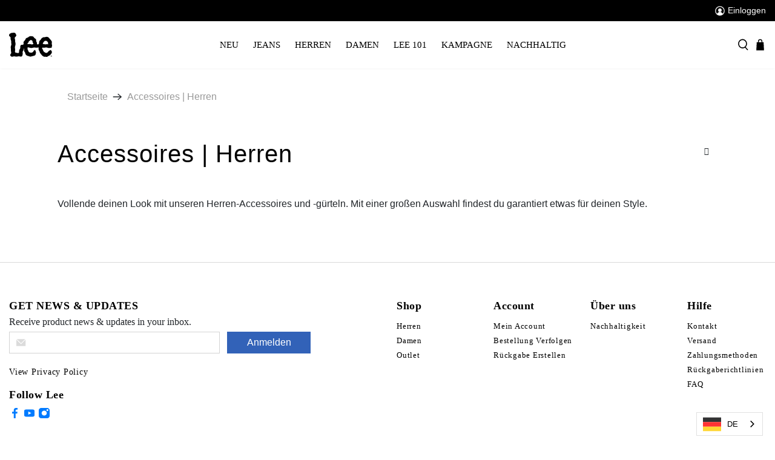

--- FILE ---
content_type: text/html; charset=utf-8
request_url: https://ch.lee.com/collections/accessoires-herren/SALE
body_size: 151877
content:


 <!doctype html>
<html lang="de">
<head> <!-- START Google Ads dynamic remarketing by DigitalDarts.com.au v1.5 -->
<!-- Global site tag (gtag.js) - Google Analytics -->
<script async src="https://www.googletagmanager.com/gtag/js?id=UA-188877946-1"></script>
<script>
  window.dataLayer = window.dataLayer || [];
  function gtag(){dataLayer.push(arguments);}
  gtag('js', new Date());
  gtag('config', 'UA-188877946-1', { 'send_page_view': false, 'custom_map': {'dimension1': 'ecomm_prodid', 'dimension2': 'ecomm_pagetype', 'dimension3': 'ecomm_totalvalue'} });
  gtag('config', 'AW-440123801');
</script>

<script>
  gtag('event', 'Dynamic Remarketing', { 'ecomm_pagetype': 'category', 'ecomm_prodid': ['shopify_AU_15108579557754_55400811659642', 'shopify_AU_15108579393914_55400811102586', 'shopify_AU_15171901260154_55554171339130'], 'non_interaction': true });
</script>
<!-- END Google Ads dynamic remarketing by DigitalDarts.com.au -->
<!-- Global site tag (gtag.js) - Google Ads: 440123801 
<script async data-src="https://www.googletagmanager.com/gtag/js?id=AW-440123801"></script>
<script>
  window.dataLayer = window.dataLayer || [];
  function gtag(){dataLayer.push(arguments);}
  gtag('js', new Date());

  gtag('config', 'AW-440123801');
</script>
--> <meta name="p:domain_verify" content="08a9ae4ca96d9a820a28290e63871433"/> <meta charset="utf-8"> <meta http-equiv="cleartype" content="on"> <meta name="robots" content="index,follow"> <meta name="viewport" content="width=device-width,initial-scale=1"> <meta name="theme-color" content="#ffffff"> <meta name="facebook-domain-verification" content="h8do6fc8ugptim6khxhl75e1ndagin" /> <link rel="canonical" href="https://ch.lee.com/collections/accessoires-herren/sale" />
  
<!-- Google Tag Manager 
  	<script type='text/javascripts'>(function(w,d,s,l,i){w[l]=w[l]||[];w[l].push({'gtm.start':
  	new Date().getTime(),event:'gtm.js'});var f=d.getElementsByTagName(s)[0],
  	j=d.createElement(s),dl=l!='dataLayer'?'&l='+l:'';j.async=true;j.src=
  	'https://www.googletagmanager.com/gtm.js?id='+i+dl;f.parentNode.insertBefore(j,f);
  	})(window,document,'script','dataLayer','GTM-5H939X8');</script>
End Google Tag Manager --><title>Accessoires für Herren | LEE Schweiz Getaggt "SALE"</title> <link rel="preconnect dns-prefetch" href="https://fonts.shopifycdn.com" /> <link rel="preconnect dns-prefetch" href="https://cdn.shopify.com" /> <link rel="preconnect dns-prefetch" href="https://v.shopify.com" /> <link rel="preconnect dns-prefetch" href="https://cdn.shopifycloud.com" /> <link rel="preconnect" href="https://fonts.googleapis.com">
<link rel="preconnect" href="https://fonts.gstatic.com" crossorigin>
  
  
<style>
  /*!
 * animate.css -http://daneden.me/animate
 * Version - 3.5.2
 * Licensed under the MIT license - http://opensource.org/licenses/MIT
 *
 * Copyright (c) 2017 Daniel Eden
 */@-webkit-keyframes bounceIn{0%,20%,40%,60%,80%,to{-webkit-animation-timing-function:cubic-bezier(.215,.61,.355,1);animation-timing-function:cubic-bezier(.215,.61,.355,1)}0%{opacity:0;-webkit-transform:scale3d(.3,.3,.3);transform:scale3d(.3,.3,.3)}20%{-webkit-transform:scale3d(1.1,1.1,1.1);transform:scale3d(1.1,1.1,1.1)}40%{-webkit-transform:scale3d(.9,.9,.9);transform:scale3d(.9,.9,.9)}60%{opacity:1;-webkit-transform:scale3d(1.03,1.03,1.03);transform:scale3d(1.03,1.03,1.03)}80%{-webkit-transform:scale3d(.97,.97,.97);transform:scale3d(.97,.97,.97)}to{opacity:1;-webkit-transform:scaleX(1);transform:scaleX(1)}}@keyframes bounceIn{0%,20%,40%,60%,80%,to{-webkit-animation-timing-function:cubic-bezier(.215,.61,.355,1);animation-timing-function:cubic-bezier(.215,.61,.355,1)}0%{opacity:0;-webkit-transform:scale3d(.3,.3,.3);transform:scale3d(.3,.3,.3)}20%{-webkit-transform:scale3d(1.1,1.1,1.1);transform:scale3d(1.1,1.1,1.1)}40%{-webkit-transform:scale3d(.9,.9,.9);transform:scale3d(.9,.9,.9)}60%{opacity:1;-webkit-transform:scale3d(1.03,1.03,1.03);transform:scale3d(1.03,1.03,1.03)}80%{-webkit-transform:scale3d(.97,.97,.97);transform:scale3d(.97,.97,.97)}to{opacity:1;-webkit-transform:scaleX(1);transform:scaleX(1)}}.bounceIn{-webkit-animation-duration:.75s;animation-duration:.75s;-webkit-animation-name:bounceIn;animation-name:bounceIn}@-webkit-keyframes fadeIn{0%{opacity:0}to{opacity:1}}@keyframes fadeIn{0%{opacity:0}to{opacity:1}}.fadeIn{-webkit-animation-name:fadeIn;animation-name:fadeIn}@-webkit-keyframes fadeInDown{0%{opacity:0;-webkit-transform:translate3d(0,-20px,0);transform:translate3d(0,-20px,0)}to{opacity:1;-webkit-transform:translateZ(0);transform:translateZ(0)}}@keyframes fadeInDown{0%{opacity:0;-webkit-transform:translate3d(0,-20px,0);transform:translate3d(0,-20px,0)}to{opacity:1;-webkit-transform:translateZ(0);transform:translateZ(0)}}.fadeInDown{-webkit-animation-name:fadeInDown;animation-name:fadeInDown}@-webkit-keyframes fadeInLeft{0%{opacity:0;-webkit-transform:translate3d(-20px,0,0);transform:translate3d(-20px,0,0)}to{opacity:1;-webkit-transform:translateZ(0);transform:translateZ(0)}}@keyframes fadeInLeft{0%{opacity:0;-webkit-transform:translate3d(-20px,0,0);transform:translate3d(-20px,0,0)}to{opacity:1;-webkit-transform:translateZ(0);transform:translateZ(0)}}.fadeInLeft{-webkit-animation-name:fadeInLeft;animation-name:fadeInLeft}@-webkit-keyframes fadeInRight{0%{opacity:0;-webkit-transform:translate3d(20px,0,0);transform:translate3d(20px,0,0)}to{opacity:1;-webkit-transform:translateZ(0);transform:translateZ(0)}}@keyframes fadeInRight{0%{opacity:0;-webkit-transform:translate3d(20px,0,0);transform:translate3d(20px,0,0)}to{opacity:1;-webkit-transform:translateZ(0);transform:translateZ(0)}}.fadeInRight{-webkit-animation-name:fadeInRight;animation-name:fadeInRight}@-webkit-keyframes fadeInUp{0%{opacity:0;-webkit-transform:translate3d(0,20px,0);transform:translate3d(0,20px,0)}to{opacity:1;-webkit-transform:translateZ(0);transform:translateZ(0)}}@keyframes fadeInUp{0%{opacity:0;-webkit-transform:translate3d(0,20px,0);transform:translate3d(0,20px,0)}to{opacity:1;-webkit-transform:translateZ(0);transform:translateZ(0)}}.fadeInUp{-webkit-animation-name:fadeInUp;animation-name:fadeInUp}@-webkit-keyframes fadeOut{0%{opacity:1}to{opacity:0}}@keyframes fadeOut{0%{opacity:1}to{opacity:0}}.fadeOut{-webkit-animation-name:fadeOut;animation-name:fadeOut}@-webkit-keyframes fadeOutUp{0%{opacity:1}to{opacity:0;-webkit-transform:translate3d(0,-100%,0);transform:translate3d(0,-100%,0)}}@keyframes fadeOutUp{0%{opacity:1}to{opacity:0;-webkit-transform:translate3d(0,-100%,0);transform:translate3d(0,-100%,0)}}.fadeOutUp{-webkit-animation-name:fadeOutUp;animation-name:fadeOutUp}@-webkit-keyframes zoomIn{0%{opacity:0;-webkit-transform:scale3d(.3,.3,.3);transform:scale3d(.3,.3,.3)}50%{opacity:1}to{opacity:1}}@keyframes zoomIn{0%{opacity:0;-webkit-transform:scale3d(.3,.3,.3);transform:scale3d(.3,.3,.3)}50%{opacity:1}to{opacity:1}}.zoomIn{-webkit-animation-name:zoomIn;animation-name:zoomIn}@-webkit-keyframes zoomOut{0%{opacity:1}50%{opacity:0;-webkit-transform:scale3d(.3,.3,.3);transform:scale3d(.3,.3,.3)}to{opacity:0}}@keyframes zoomOut{0%{opacity:1}50%{opacity:0;-webkit-transform:scale3d(.3,.3,.3);transform:scale3d(.3,.3,.3)}to{opacity:0}}.zoomOut{-webkit-animation-name:zoomOut;animation-name:zoomOut}@-webkit-keyframes slideInLeft{0%{-webkit-transform:translate3d(-100%,0,0);transform:translate3d(-100%,0,0);visibility:visible;opacity:1}to{-webkit-transform:translateZ(0);transform:translateZ(0);opacity:1}}@keyframes slideInLeft{0%{-webkit-transform:translate3d(-100%,0,0);transform:translate3d(-100%,0,0);visibility:visible;opacity:1}to{-webkit-transform:translateZ(0);transform:translateZ(0);opacity:1}}.slideInLeft{-webkit-animation-name:slideInLeft;animation-name:slideInLeft}@-webkit-keyframes slideInRight{0%{-webkit-transform:translate3d(100%,0,0);transform:translate3d(100%,0,0);visibility:visible;opacity:1}to{-webkit-transform:translateZ(0);transform:translateZ(0);opacity:1}}@keyframes slideInRight{0%{-webkit-transform:translate3d(100%,0,0);transform:translate3d(100%,0,0);visibility:visible;opacity:1}to{-webkit-transform:translateZ(0);transform:translateZ(0);opacity:1}}.slideInRight{-webkit-animation-name:slideInRight;animation-name:slideInRight}@-webkit-keyframes slideOutRight{0%{-webkit-transform:translateZ(0);transform:translateZ(0)}to{visibility:hidden;-webkit-transform:translate3d(100%,0,0);transform:translate3d(100%,0,0)}}@keyframes slideOutRight{0%{-webkit-transform:translateZ(0);transform:translateZ(0)}to{visibility:hidden;-webkit-transform:translate3d(100%,0,0);transform:translate3d(100%,0,0)}}.slideOutRight{-webkit-animation-name:slideOutRight;animation-name:slideOutRight}.animated{-webkit-animation-duration:1s;animation-duration:1s;-webkit-animation-fill-mode:both;animation-fill-mode:both}.animated.infinite{-webkit-animation-iteration-count:infinite;animation-iteration-count:infinite}.animated.delay-1s{-webkit-animation-delay:1s;animation-delay:1s}.animated.delay-2s{-webkit-animation-delay:2s;animation-delay:2s}.animated.delay-3s{-webkit-animation-delay:3s;animation-delay:3s}.animated.delay-4s{-webkit-animation-delay:4s;animation-delay:4s}.animated.delay-5s{-webkit-animation-delay:5s;animation-delay:5s}.animated.fast{-webkit-animation-duration:.8s;animation-duration:.8s}.animated.faster{-webkit-animation-duration:.5s;animation-duration:.5s}.animated.slow{-webkit-animation-duration:2s;animation-duration:2s}.animated.slower{-webkit-animation-duration:3s;animation-duration:3s}@media (print){.animated{-webkit-animation:unset!important;animation:unset!important;-webkit-transition:none!important;transition:none!important}}/*! Flickity v2.1.2
https://flickity.metafizzy.co
---------------------------------------------- */.flickity-enabled{position:relative}.flickity-enabled:focus{outline:0}.flickity-viewport{overflow:hidden;position:relative;height:100%}.flickity-slider{position:absolute;width:100%;height:100%}.flickity-enabled.is-draggable{-webkit-tap-highlight-color:transparent;tap-highlight-color:transparent;-webkit-user-select:none;-moz-user-select:none;-ms-user-select:none;user-select:none}.flickity-enabled.is-draggable .flickity-viewport{cursor:move;cursor:-webkit-grab;cursor:grab}.flickity-enabled.is-draggable .flickity-viewport.is-pointer-down{cursor:-webkit-grabbing;cursor:grabbing}.flickity-button{position:absolute;background:rgba(255,255,255,.75);border:none;color:#333}.flickity-button:hover{background:#fff;cursor:pointer}.flickity-button:focus{outline:0;box-shadow:0 0 0 5px #19f}.flickity-button:active{opacity:.6}.flickity-button:disabled{opacity:.3;cursor:auto;pointer-events:none}.flickity-button-icon{fill:#333}.flickity-prev-next-button{top:50%;width:44px;height:44px;border-radius:50%;transform:translateY(-50%)}.flickity-prev-next-button.previous{left:10px}.flickity-prev-next-button.next{right:10px}.flickity-rtl .flickity-prev-next-button.previous{left:auto;right:10px}.flickity-rtl .flickity-prev-next-button.next{right:auto;left:10px}.flickity-prev-next-button .flickity-button-icon{position:absolute;left:20%;top:20%;width:60%;height:60%}.flickity-page-dots{position:absolute;width:100%;bottom:-25px;padding:0;margin:0;list-style:none;text-align:center;line-height:1}.flickity-rtl .flickity-page-dots{direction:rtl}.flickity-page-dots .dot{display:inline-block;width:10px;height:10px;margin:0 8px;background:#333;border-radius:50%;opacity:.25;cursor:pointer}.flickity-page-dots .dot.is-selected{opacity:1}.flickity-enabled.is-fade .flickity-slider>*{pointer-events:none;z-index:0}.flickity-enabled.is-fade .flickity-slider>.is-selected{pointer-events:auto;z-index:1}/*! Lazyframe
https://github.com/vb/lazyframe
---------------------------------------------- */.lazyframe{position:relative;background-color:currentColor;background-repeat:no-repeat;background-size:cover}.lazyframe__title{position:absolute;top:0;left:0;right:0;padding:15px 17px;z-index:3}.lazyframe__title:after{z-index:-1}.lazyframe:hover{cursor:pointer}.lazyframe:before{display:block;content:"";width:100%;padding-top:100%}.lazyframe[data-ratio="16:9"]:before{padding-top:56.25%}.lazyframe[data-ratio="4:3"]:before{padding-top:75%}.lazyframe[data-ratio="1:1"]:before{padding-top:100%}.lazyframe iframe{position:absolute;top:0;left:0;right:0;bottom:0;z-index:5;width:100%;height:100%}.lazyframe[data-vendor=youtube],.lazyframe[data-vendor=youtube_nocookie]{background-color:#e52d27;font-family:Roboto,Arial,Helvetica,sans-serif}.lazyframe[data-vendor=youtube] .lazyframe__title,.lazyframe[data-vendor=youtube_nocookie] .lazyframe__title{color:#eee;font-family:Roboto,Arial,Helvetica,sans-serif;font-size:18px;text-shadow:rgba(0,0,0,.49804) 0px 0px 2px;-webkit-font-smoothing:antialiased;-webkit-tap-highlight-color:transparent;transition:color .1s cubic-bezier(.4,0,1,1)}.lazyframe[data-vendor=youtube] .lazyframe__title:hover,.lazyframe[data-vendor=youtube_nocookie] .lazyframe__title:hover{color:#fff}.lazyframe[data-vendor=youtube] .lazyframe__title:before,.lazyframe[data-vendor=youtube_nocookie] .lazyframe__title:before{content:"";display:block;background:linear-gradient(rgba(0,0,0,.2),transparent);height:98px;width:100%;pointer-events:none;position:absolute;top:0;left:0;right:0;z-index:-1;-webkit-tap-highlight-color:transparent}.lazyframe[data-vendor=youtube]:before,.lazyframe[data-vendor=youtube_nocookie]:before{padding-top:56.25%}.lazyframe[data-vendor=youtube][data-ratio="16:9"]:before,.lazyframe[data-vendor=youtube_nocookie][data-ratio="16:9"]:before{padding-top:56.25%}.lazyframe[data-vendor=youtube][data-ratio="4:3"]:before,.lazyframe[data-vendor=youtube_nocookie][data-ratio="4:3"]:before{padding-top:75%}.lazyframe[data-vendor=youtube][data-ratio="1:1"]:before,.lazyframe[data-vendor=youtube_nocookie][data-ratio="1:1"]:before{padding-top:100%}.lazyframe[data-vendor=youtube]:after,.lazyframe[data-vendor=youtube_nocookie]:after{content:"";position:absolute;left:50%;top:50%;width:68px;height:48px;margin-left:-34px;margin-top:-24px;background-image:url([data-uri]);background-position:center center;background-size:100%;background-repeat:no-repeat;opacity:.81;border:none;z-index:4}.lazyframe[data-vendor=youtube]:hover:after,.lazyframe[data-vendor=youtube_nocookie]:hover:after{background-image:url([data-uri]);opacity:1}.lazyframe[data-vendor=vimeo]{background-color:#00adef}.lazyframe[data-vendor=vimeo] .lazyframe__title{font-family:Helvetica Neue,Helvetica,Arial;color:#00adef;font-size:20px;font-weight:700;text-rendering:optimizeLegibility;user-select:none;-webkit-font-smoothing:auto;-webkit-tap-highlight-color:transparent;background-color:#00000080}.lazyframe[data-vendor=vimeo]:before{padding-top:48.25%}.lazyframe[data-vendor=vimeo][data-ratio="16:9"]:before{padding-top:56.25%}.lazyframe[data-vendor=vimeo][data-ratio="4:3"]:before{padding-top:75%}.lazyframe[data-vendor=vimeo][data-ratio="1:1"]:before{padding-top:100%}.lazyframe[data-vendor=vimeo]:after{content:"";height:40px;width:65px;display:block;position:absolute;bottom:10px;left:10px;z-index:3;background-color:#00000080;background-image:url([data-uri]);background-position:center center;background-size:100% 100%;background-repeat:no-repeat;border-radius:5px;position:relative}.lazyframe[data-vendor=vimeo]:hover:after{background-color:#00adef}.lazyframe[data-vendor=vine]{background-color:#00bf8f}.lazyframe[data-vendor=vine] .lazyframe__title{color:#fff;font-family:Helvetica Neue,Helvetica,Arial,sans-serif;font-size:14px;line-height:16px;white-space:nowrap;z-index:3;positon:relative}.lazyframe[data-vendor=vine] .lazyframe__title:after{content:"";position:absolute;top:0;left:0;right:0;z-index:-1;height:115px;padding:24px 70px 24px 24px;background:linear-gradient(to top,rgba(23,23,23,0) 0,rgba(23,23,23,.7) 100%);filter:progid:DXImageTransform.Microsoft.gradient(startColorstr="#b3171717",endColorstr="#00171717",GradientType=0)}.lazyframe[data-vendor=vine]:before{padding-top:100%}.lazyframe[data-vendor=vine][data-ratio="16:9"]:before{padding-top:56.25%}.lazyframe[data-vendor=vine][data-ratio="4:3"]:before{padding-top:75%}.lazyframe[data-vendor=vine][data-ratio="1:1"]:before{padding-top:100%}.lazyframe[data-vendor=vine]:after{content:"";width:60px;height:60px;position:absolute;left:50%;top:50%;z-index:4;background-image:url([data-uri]);background-color:#00000080;background-size:cover;background-repeat:no-repeat;margin-top:-30px;margin-left:-30px;border-radius:50%}.lazyframe[data-vendor=vine]:hover:after{background-color:#000000bf}@keyframes plyr-progress{to{background-position:25px 0}}@keyframes plyr-popup{0%{opacity:.5;transform:translateY(10px)}to{opacity:1;transform:translateY(0)}}@keyframes plyr-fade-in{0%{opacity:0}to{opacity:1}}.plyr{-moz-osx-font-smoothing:auto;-webkit-font-smoothing:subpixel-antialiased;direction:ltr;font-family:Avenir,Avenir Next,Helvetica Neue,Segoe UI,Helvetica,Arial,sans-serif;font-variant-numeric:tabular-nums;font-weight:500;line-height:1.7;max-width:100%;min-width:50px;position:relative;text-shadow:none;transition:box-shadow .3s ease}.plyr audio,.plyr video{border-radius:inherit;height:auto;vertical-align:middle;width:100%}.plyr button{font:inherit;line-height:inherit;width:auto}.plyr:focus{outline:0}.plyr--full-ui{box-sizing:border-box}.plyr--full-ui *,.plyr--full-ui :after,.plyr--full-ui :before{box-sizing:inherit}.plyr--full-ui a,.plyr--full-ui button,.plyr--full-ui input,.plyr--full-ui label{touch-action:manipulation}.plyr__badge{background:#4a5764;border-radius:2px;color:#fff;font-size:9px;line-height:1;padding:3px 4px}.plyr--full-ui ::-webkit-media-text-track-container{display:none}.plyr__captions{animation:plyr-fade-in .3s ease;bottom:0;color:#fff;display:none;font-size:14px;left:0;padding:10px;position:absolute;text-align:center;transition:transform .4s ease-in-out;width:100%}.plyr__captions .plyr__caption{background:rgba(0,0,0,.8);border-radius:2px;-webkit-box-decoration-break:clone;box-decoration-break:clone;line-height:185%;padding:.2em .5em;white-space:pre-wrap}.plyr__captions .plyr__caption div{display:inline}.plyr__captions span:empty{display:none}@media (min-width: 480px){.plyr__captions{font-size:16px;padding:20px}}@media (min-width: 768px){.plyr__captions{font-size:18px}}.plyr--captions-active .plyr__captions{display:block}.plyr:not(.plyr--hide-controls) .plyr__controls:not(:empty)~.plyr__captions{transform:translateY(-40px)}.plyr__control{background:0 0;border:0;border-radius:3px;color:inherit;cursor:pointer;flex-shrink:0;overflow:visible;padding:7px;position:relative;transition:all .3s ease}.plyr__control svg{display:block;fill:currentColor;height:18px;pointer-events:none;width:18px}.plyr__control:focus{outline:0}.plyr__control.plyr__tab-focus{box-shadow:0 0 0 5px #00b3ff80;outline:0}a.plyr__control{text-decoration:none}a.plyr__control:after,a.plyr__control:before{display:none}.plyr__control.plyr__control--pressed .icon--not-pressed,.plyr__control.plyr__control--pressed .label--not-pressed,.plyr__control:not(.plyr__control--pressed) .icon--pressed,.plyr__control:not(.plyr__control--pressed) .label--pressed{display:none}.plyr--audio .plyr__control.plyr__tab-focus,.plyr--audio .plyr__control:hover,.plyr--audio .plyr__control[aria-expanded=true],.plyr--video .plyr__control.plyr__tab-focus,.plyr--video .plyr__control:hover,.plyr--video .plyr__control[aria-expanded=true]{background:#00b3ff;color:#fff}.plyr__control--overlaid{background:rgba(0,179,255,.8);border:0;border-radius:100%;color:#fff;display:none;left:50%;padding:15px;position:absolute;top:50%;transform:translate(-50%,-50%);z-index:2}.plyr__control--overlaid svg{left:2px;position:relative}.plyr__control--overlaid:focus,.plyr__control--overlaid:hover{background:#00b3ff}.plyr--playing .plyr__control--overlaid{opacity:0;visibility:hidden}.plyr--full-ui.plyr--video .plyr__control--overlaid{display:block}.plyr--full-ui ::-webkit-media-controls{display:none}.plyr__controls{align-items:center;display:flex;justify-content:flex-end;text-align:center}.plyr__controls .plyr__progress__container{flex:1;min-width:0}.plyr__controls .plyr__controls__item{margin-left:2.5px}.plyr__controls .plyr__controls__item:first-child{margin-left:0;margin-right:auto}.plyr__controls .plyr__controls__item.plyr__progress__container{padding-left:2.5px}.plyr__controls .plyr__controls__item.plyr__time{padding:0 5px}.plyr__controls .plyr__controls__item.plyr__progress__container:first-child,.plyr__controls .plyr__controls__item.plyr__time+.plyr__time,.plyr__controls .plyr__controls__item.plyr__time:first-child{padding-left:0}.plyr__controls .plyr__controls__item.plyr__volume{padding-right:5px}.plyr__controls .plyr__controls__item.plyr__volume:first-child{padding-right:0}.plyr__controls:empty{display:none}.plyr--audio .plyr__controls{background:#fff;border-radius:inherit;color:#4a5764;padding:10px}.plyr--video .plyr__controls{background:linear-gradient(rgba(0,0,0,0),rgba(0,0,0,.7));border-bottom-left-radius:inherit;border-bottom-right-radius:inherit;bottom:0;color:#fff;left:0;padding:20px 5px 5px;position:absolute;right:0;transition:opacity .4s ease-in-out,transform .4s ease-in-out;z-index:3}@media (min-width: 480px){.plyr--video .plyr__controls{padding:35px 10px 10px}}.plyr--video.plyr--hide-controls .plyr__controls{opacity:0;pointer-events:none;transform:translateY(100%)}.plyr [data-plyr=airplay],.plyr [data-plyr=captions],.plyr [data-plyr=fullscreen],.plyr [data-plyr=pip]{display:none}.plyr--airplay-supported [data-plyr=airplay],.plyr--captions-enabled [data-plyr=captions],.plyr--fullscreen-enabled [data-plyr=fullscreen],.plyr--pip-supported [data-plyr=pip]{display:inline-block}.plyr__menu{display:flex;position:relative}.plyr__menu .plyr__control svg{transition:transform .3s ease}.plyr__menu .plyr__control[aria-expanded=true] svg{transform:rotate(90deg)}.plyr__menu .plyr__control[aria-expanded=true] .plyr__tooltip{display:none}.plyr__menu__container{animation:plyr-popup .2s ease;background:rgba(255,255,255,.9);border-radius:4px;bottom:100%;box-shadow:0 1px 2px #00000026;color:#4a5764;font-size:16px;margin-bottom:10px;position:absolute;right:-3px;text-align:left;white-space:nowrap;z-index:3}.plyr__menu__container>div{overflow:hidden;transition:height .35s cubic-bezier(.4,0,.2,1),width .35s cubic-bezier(.4,0,.2,1)}.plyr__menu__container:after{border:4px solid transparent;border-top-color:#ffffffe6;content:"";height:0;position:absolute;right:15px;top:100%;width:0}.plyr__menu__container [role=menu]{padding:7px}.plyr__menu__container [role=menuitem],.plyr__menu__container [role=menuitemradio]{margin-top:2px}.plyr__menu__container [role=menuitem]:first-child,.plyr__menu__container [role=menuitemradio]:first-child{margin-top:0}.plyr__menu__container .plyr__control{align-items:center;color:#4a5764;display:flex;font-size:14px;padding:4px 11px;-webkit-user-select:none;-moz-user-select:none;-ms-user-select:none;user-select:none;width:100%}.plyr__menu__container .plyr__control>span{align-items:inherit;display:flex;width:100%}.plyr__menu__container .plyr__control:after{border:4px solid transparent;content:"";position:absolute;top:50%;transform:translateY(-50%)}.plyr__menu__container .plyr__control--forward{padding-right:28px}.plyr__menu__container .plyr__control--forward:after{border-left-color:#4a5764cc;right:5px}.plyr__menu__container .plyr__control--forward.plyr__tab-focus:after,.plyr__menu__container .plyr__control--forward:hover:after{border-left-color:currentColor}.plyr__menu__container .plyr__control--back{font-weight:500;margin:7px 7px 3px;padding-left:28px;position:relative;width:calc(100% - 14px)}.plyr__menu__container .plyr__control--back:after{border-right-color:#4a5764cc;left:7px}.plyr__menu__container .plyr__control--back:before{background:#c1c9d1;box-shadow:0 1px #fff;content:"";height:1px;left:0;margin-top:4px;overflow:hidden;position:absolute;right:0;top:100%}.plyr__menu__container .plyr__control--back.plyr__tab-focus:after,.plyr__menu__container .plyr__control--back:hover:after{border-right-color:currentColor}.plyr__menu__container .plyr__control[role=menuitemradio]{padding-left:7px}.plyr__menu__container .plyr__control[role=menuitemradio]:after,.plyr__menu__container .plyr__control[role=menuitemradio]:before{border-radius:100%}.plyr__menu__container .plyr__control[role=menuitemradio]:before{background:rgba(0,0,0,.1);content:"";display:block;flex-shrink:0;height:16px;margin-right:10px;transition:all .3s ease;width:16px}.plyr__menu__container .plyr__control[role=menuitemradio]:after{background:#fff;border:0;height:6px;left:12px;opacity:0;top:50%;transform:translateY(-50%) scale(0);transition:transform .3s ease,opacity .3s ease;width:6px}.plyr__menu__container .plyr__control[role=menuitemradio][aria-checked=true]:before{background:#00b3ff}.plyr__menu__container .plyr__control[role=menuitemradio][aria-checked=true]:after{opacity:1;transform:translateY(-50%) scale(1)}.plyr__menu__container .plyr__control[role=menuitemradio].plyr__tab-focus:before,.plyr__menu__container .plyr__control[role=menuitemradio]:hover:before{background:rgba(0,0,0,.1)}.plyr__menu__container .plyr__menu__value{align-items:center;display:flex;margin-left:auto;margin-right:-5px;overflow:hidden;padding-left:25px;pointer-events:none}.plyr--full-ui input[type=range]{-webkit-appearance:none;background:0 0;border:0;border-radius:26px;color:#00b3ff;display:block;height:19px;margin:0;padding:0;transition:box-shadow .3s ease;width:100%}.plyr--full-ui input[type=range]::-webkit-slider-runnable-track{background:0 0;border:0;border-radius:2.5px;height:5px;transition:box-shadow .3s ease;-webkit-user-select:none;user-select:none;background-image:linear-gradient(to right,currentColor var(--value, 0),transparent var(--value, 0))}.plyr--full-ui input[type=range]::-webkit-slider-thumb{background:#fff;border:0;border-radius:100%;box-shadow:0 1px 1px #00000026,0 0 0 1px #23292f33;height:13px;position:relative;transition:all .2s ease;width:13px;-webkit-appearance:none;margin-top:-4px}.plyr--full-ui input[type=range]::-moz-range-track{background:0 0;border:0;border-radius:2.5px;height:5px;transition:box-shadow .3s ease;-moz-user-select:none;user-select:none}.plyr--full-ui input[type=range]::-moz-range-thumb{background:#fff;border:0;border-radius:100%;box-shadow:0 1px 1px #00000026,0 0 0 1px #23292f33;height:13px;position:relative;transition:all .2s ease;width:13px}.plyr--full-ui input[type=range]::-moz-range-progress{background:currentColor;border-radius:2.5px;height:5px}.plyr--full-ui input[type=range]::-ms-track{background:0 0;border:0;border-radius:2.5px;height:5px;transition:box-shadow .3s ease;-ms-user-select:none;user-select:none;color:transparent}.plyr--full-ui input[type=range]::-ms-fill-upper{background:0 0;border:0;border-radius:2.5px;height:5px;transition:box-shadow .3s ease;-ms-user-select:none;user-select:none}.plyr--full-ui input[type=range]::-ms-fill-lower{background:0 0;border:0;border-radius:2.5px;height:5px;transition:box-shadow .3s ease;-ms-user-select:none;user-select:none;background:currentColor}.plyr--full-ui input[type=range]::-ms-thumb{background:#fff;border:0;border-radius:100%;box-shadow:0 1px 1px #00000026,0 0 0 1px #23292f33;height:13px;position:relative;transition:all .2s ease;width:13px;margin-top:0}.plyr--full-ui input[type=range]::-ms-tooltip{display:none}.plyr--full-ui input[type=range]:focus{outline:0}.plyr--full-ui input[type=range]::-moz-focus-outer{border:0}.plyr--full-ui input[type=range].plyr__tab-focus::-webkit-slider-runnable-track{box-shadow:0 0 0 5px #00b3ff80;outline:0}.plyr--full-ui input[type=range].plyr__tab-focus::-moz-range-track{box-shadow:0 0 0 5px #00b3ff80;outline:0}.plyr--full-ui input[type=range].plyr__tab-focus::-ms-track{box-shadow:0 0 0 5px #00b3ff80;outline:0}.plyr--full-ui.plyr--video input[type=range]::-webkit-slider-runnable-track{background-color:#ffffff40}.plyr--full-ui.plyr--video input[type=range]::-moz-range-track{background-color:#ffffff40}.plyr--full-ui.plyr--video input[type=range]::-ms-track{background-color:#ffffff40}.plyr--full-ui.plyr--video input[type=range]:active::-webkit-slider-thumb{box-shadow:0 1px 1px #00000026,0 0 0 1px #23292f33,0 0 0 3px #ffffff80}.plyr--full-ui.plyr--video input[type=range]:active::-moz-range-thumb{box-shadow:0 1px 1px #00000026,0 0 0 1px #23292f33,0 0 0 3px #ffffff80}.plyr--full-ui.plyr--video input[type=range]:active::-ms-thumb{box-shadow:0 1px 1px #00000026,0 0 0 1px #23292f33,0 0 0 3px #ffffff80}.plyr--full-ui.plyr--audio input[type=range]::-webkit-slider-runnable-track{background-color:#c1c9d1a8}.plyr--full-ui.plyr--audio input[type=range]::-moz-range-track{background-color:#c1c9d1a8}.plyr--full-ui.plyr--audio input[type=range]::-ms-track{background-color:#c1c9d1a8}.plyr--full-ui.plyr--audio input[type=range]:active::-webkit-slider-thumb{box-shadow:0 1px 1px #00000026,0 0 0 1px #23292f33,0 0 0 3px #0000001a}.plyr--full-ui.plyr--audio input[type=range]:active::-moz-range-thumb{box-shadow:0 1px 1px #00000026,0 0 0 1px #23292f33,0 0 0 3px #0000001a}.plyr--full-ui.plyr--audio input[type=range]:active::-ms-thumb{box-shadow:0 1px 1px #00000026,0 0 0 1px #23292f33,0 0 0 3px #0000001a}.plyr__poster{background-color:#000;background-position:50% 50%;background-repeat:no-repeat;background-size:contain;height:100%;left:0;opacity:0;position:absolute;top:0;transition:opacity .2s ease;width:100%;z-index:1}.plyr--stopped.plyr__poster-enabled .plyr__poster{opacity:1}.plyr__time{font-size:14px}.plyr__time+.plyr__time:before{content:"\2044";margin-right:10px}@media (max-width: 767px){.plyr__time+.plyr__time{display:none}}.plyr--video .plyr__time{text-shadow:0 1px 1px rgba(0,0,0,.15)}.plyr__tooltip{background:rgba(255,255,255,.9);border-radius:3px;bottom:100%;box-shadow:0 1px 2px #00000026;color:#4a5764;font-size:14px;font-weight:500;left:50%;line-height:1.3;margin-bottom:10px;opacity:0;padding:5px 7.5px;pointer-events:none;position:absolute;transform:translate(-50%,10px) scale(.8);transform-origin:50% 100%;transition:transform .2s .1s ease,opacity .2s .1s ease;white-space:nowrap;z-index:2}.plyr__tooltip:before{border-left:4px solid transparent;border-right:4px solid transparent;border-top:4px solid rgba(255,255,255,.9);bottom:-4px;content:"";height:0;left:50%;position:absolute;transform:translate(-50%);width:0;z-index:2}.plyr .plyr__control.plyr__tab-focus .plyr__tooltip,.plyr .plyr__control:hover .plyr__tooltip,.plyr__tooltip--visible{opacity:1;transform:translate(-50%) scale(1)}.plyr .plyr__control:hover .plyr__tooltip{z-index:3}.plyr__controls>.plyr__control:first-child .plyr__tooltip,.plyr__controls>.plyr__control:first-child+.plyr__control .plyr__tooltip{left:0;transform:translateY(10px) scale(.8);transform-origin:0 100%}.plyr__controls>.plyr__control:first-child .plyr__tooltip:before,.plyr__controls>.plyr__control:first-child+.plyr__control .plyr__tooltip:before{left:16px}.plyr__controls>.plyr__control:last-child .plyr__tooltip{left:auto;right:0;transform:translateY(10px) scale(.8);transform-origin:100% 100%}.plyr__controls>.plyr__control:last-child .plyr__tooltip:before{left:auto;right:16px;transform:translate(50%)}.plyr__controls>.plyr__control:first-child .plyr__tooltip--visible,.plyr__controls>.plyr__control:first-child+.plyr__control .plyr__tooltip--visible,.plyr__controls>.plyr__control:first-child+.plyr__control.plyr__tab-focus .plyr__tooltip,.plyr__controls>.plyr__control:first-child+.plyr__control:hover .plyr__tooltip,.plyr__controls>.plyr__control:first-child.plyr__tab-focus .plyr__tooltip,.plyr__controls>.plyr__control:first-child:hover .plyr__tooltip,.plyr__controls>.plyr__control:last-child .plyr__tooltip--visible,.plyr__controls>.plyr__control:last-child.plyr__tab-focus .plyr__tooltip,.plyr__controls>.plyr__control:last-child:hover .plyr__tooltip{transform:translate(0) scale(1)}.plyr--video{background:#000;overflow:hidden}.plyr--video.plyr--menu-open{overflow:visible}.plyr__video-wrapper{background:#000;border-radius:inherit;overflow:hidden;position:relative;z-index:0}.plyr__video-embed,.plyr__video-wrapper--fixed-ratio{height:0;padding-bottom:56.25%}.plyr__video-embed iframe,.plyr__video-wrapper--fixed-ratio video{border:0;height:100%;left:0;position:absolute;top:0;-webkit-user-select:none;-moz-user-select:none;-ms-user-select:none;user-select:none;width:100%}.plyr--full-ui .plyr__video-embed>.plyr__video-embed__container{padding-bottom:240%;position:relative;transform:translateY(-38.28125%)}.plyr__progress{left:6.5px;margin-right:13px;position:relative}.plyr__progress input[type=range],.plyr__progress__buffer{margin-left:-6.5px;margin-right:-6.5px;width:calc(100% + 13px)}.plyr__progress input[type=range]{position:relative;z-index:2}.plyr__progress .plyr__tooltip{font-size:14px;left:0}.plyr__progress__buffer{-webkit-appearance:none;background:0 0;border:0;border-radius:100px;height:5px;left:0;margin-top:-2.5px;padding:0;position:absolute;top:50%}.plyr__progress__buffer::-webkit-progress-bar{background:0 0}.plyr__progress__buffer::-webkit-progress-value{background:currentColor;border-radius:100px;min-width:5px;transition:width .2s ease}.plyr__progress__buffer::-moz-progress-bar{background:currentColor;border-radius:100px;min-width:5px;transition:width .2s ease}.plyr__progress__buffer::-ms-fill{border-radius:100px;transition:width .2s ease}.plyr--video .plyr__progress__buffer{box-shadow:0 1px 1px #00000026;color:#ffffff40}.plyr--audio .plyr__progress__buffer{color:#c1c9d1a8}.plyr--loading .plyr__progress__buffer{animation:plyr-progress 1s linear infinite;background-image:linear-gradient(-45deg,rgba(35,41,47,.6) 25%,transparent 25%,transparent 50%,rgba(35,41,47,.6) 50%,rgba(35,41,47,.6) 75%,transparent 75%,transparent);background-repeat:repeat-x;background-size:25px 25px;color:transparent}.plyr--video.plyr--loading .plyr__progress__buffer{background-color:#ffffff40}.plyr--audio.plyr--loading .plyr__progress__buffer{background-color:#c1c9d1a8}.plyr__volume{align-items:center;display:flex;flex:1;position:relative}.plyr__volume input[type=range]{margin-left:5px;position:relative;z-index:2}@media (min-width: 480px){.plyr__volume{max-width:90px}}@media (min-width: 768px){.plyr__volume{max-width:110px}}.plyr--is-ios .plyr__volume,.plyr--is-ios.plyr--vimeo [data-plyr=mute]{display:none!important}.plyr:fullscreen{background:#000;border-radius:0!important;height:100%;margin:0;width:100%}.plyr:fullscreen video{height:100%}.plyr:fullscreen .plyr__video-wrapper{height:100%;position:static}.plyr:fullscreen.plyr--vimeo .plyr__video-wrapper{height:0;position:relative;top:50%;transform:translateY(-50%)}.plyr:fullscreen .plyr__control .icon--exit-fullscreen{display:block}.plyr:fullscreen .plyr__control .icon--exit-fullscreen+svg{display:none}.plyr:fullscreen.plyr--hide-controls{cursor:none}@media (min-width: 1024px){.plyr:-webkit-full-screen .plyr__captions{font-size:21px}.plyr:-ms-fullscreen .plyr__captions{font-size:21px}.plyr:fullscreen .plyr__captions{font-size:21px}}.plyr:-webkit-full-screen{background:#000;border-radius:0!important;height:100%;margin:0;width:100%}.plyr:-webkit-full-screen video{height:100%}.plyr:-webkit-full-screen .plyr__video-wrapper{height:100%;position:static}.plyr:-webkit-full-screen.plyr--vimeo .plyr__video-wrapper{height:0;position:relative;top:50%;transform:translateY(-50%)}.plyr:-webkit-full-screen .plyr__control .icon--exit-fullscreen{display:block}.plyr:-webkit-full-screen .plyr__control .icon--exit-fullscreen+svg{display:none}.plyr:-webkit-full-screen.plyr--hide-controls{cursor:none}@media (min-width: 1024px){.plyr:-webkit-full-screen .plyr__captions{font-size:21px}}.plyr:-moz-full-screen{background:#000;border-radius:0!important;height:100%;margin:0;width:100%}.plyr:-moz-full-screen video{height:100%}.plyr:-moz-full-screen .plyr__video-wrapper{height:100%;position:static}.plyr:-moz-full-screen.plyr--vimeo .plyr__video-wrapper{height:0;position:relative;top:50%;transform:translateY(-50%)}.plyr:-moz-full-screen .plyr__control .icon--exit-fullscreen{display:block}.plyr:-moz-full-screen .plyr__control .icon--exit-fullscreen+svg{display:none}.plyr:-moz-full-screen.plyr--hide-controls{cursor:none}@media (min-width: 1024px){.plyr:-moz-full-screen .plyr__captions{font-size:21px}}.plyr:-ms-fullscreen{background:#000;border-radius:0!important;height:100%;margin:0;width:100%}.plyr:-ms-fullscreen video{height:100%}.plyr:-ms-fullscreen .plyr__video-wrapper{height:100%;position:static}.plyr:-ms-fullscreen.plyr--vimeo .plyr__video-wrapper{height:0;position:relative;top:50%;transform:translateY(-50%)}.plyr:-ms-fullscreen .plyr__control .icon--exit-fullscreen{display:block}.plyr:-ms-fullscreen .plyr__control .icon--exit-fullscreen+svg{display:none}.plyr:-ms-fullscreen.plyr--hide-controls{cursor:none}@media (min-width: 1024px){.plyr:-ms-fullscreen .plyr__captions{font-size:21px}}.plyr--fullscreen-fallback{background:#000;border-radius:0!important;height:100%;margin:0;width:100%;bottom:0;left:0;position:fixed;right:0;top:0;z-index:10000000}.plyr--fullscreen-fallback video{height:100%}.plyr--fullscreen-fallback .plyr__video-wrapper{height:100%;position:static}.plyr--fullscreen-fallback.plyr--vimeo .plyr__video-wrapper{height:0;position:relative;top:50%;transform:translateY(-50%)}.plyr--fullscreen-fallback .plyr__control .icon--exit-fullscreen{display:block}.plyr--fullscreen-fallback .plyr__control .icon--exit-fullscreen+svg{display:none}.plyr--fullscreen-fallback.plyr--hide-controls{cursor:none}@media (min-width: 1024px){.plyr--fullscreen-fallback .plyr__captions{font-size:21px}}.plyr__ads{border-radius:inherit;bottom:0;cursor:pointer;left:0;overflow:hidden;position:absolute;right:0;top:0;z-index:-1}.plyr__ads>div,.plyr__ads>div iframe{height:100%;position:absolute;width:100%}.plyr__ads:after{background:rgba(35,41,47,.8);border-radius:2px;bottom:10px;color:#fff;content:attr(data-badge-text);font-size:11px;padding:2px 6px;pointer-events:none;position:absolute;right:10px;z-index:3}.plyr__ads:after:empty{display:none}.plyr__cues{background:currentColor;display:block;height:5px;left:0;margin:-2.5px 0 0;opacity:.8;position:absolute;top:50%;width:3px;z-index:3}.plyr__preview-thumb{background-color:#ffffffe6;border-radius:3px;bottom:100%;box-shadow:0 1px 2px #00000026;margin-bottom:10px;opacity:0;padding:3px;pointer-events:none;position:absolute;transform:translateY(10px) scale(.8);transform-origin:50% 100%;transition:transform .2s .1s ease,opacity .2s .1s ease;z-index:2}.plyr__preview-thumb--is-shown{opacity:1;transform:translate(0) scale(1)}.plyr__preview-thumb:before{border-left:4px solid transparent;border-right:4px solid transparent;border-top:4px solid rgba(255,255,255,.9);bottom:-4px;content:"";height:0;left:50%;position:absolute;transform:translate(-50%);width:0;z-index:2}.plyr__preview-thumb__image-container{background:#c1c9d1;border-radius:2px;overflow:hidden;position:relative;z-index:0}.plyr__preview-thumb__image-container img{height:100%;left:0;max-height:none;max-width:none;position:absolute;top:0;width:100%}.plyr__preview-thumb__time-container{bottom:6px;left:0;position:absolute;right:0;white-space:nowrap;z-index:3}.plyr__preview-thumb__time-container span{background-color:#0000008c;border-radius:2px;color:#fff;font-size:14px;padding:3px 6px}.plyr__preview-scrubbing{bottom:0;filter:blur(1px);height:100%;left:0;margin:auto;opacity:0;overflow:hidden;position:absolute;right:0;top:0;transition:opacity .3s ease;width:100%;z-index:1}.plyr__preview-scrubbing--is-shown{opacity:1}.plyr__preview-scrubbing img{height:100%;left:0;max-height:none;max-width:none;object-fit:contain;position:absolute;top:0;width:100%}.plyr--no-transition{transition:none!important}.plyr__sr-only{clip:rect(1px,1px,1px,1px);overflow:hidden;border:0!important;height:1px!important;padding:0!important;position:absolute!important;width:1px!important}.plyr [hidden]{display:none!important}.shopify-model-viewer-ui{position:relative;display:block;cursor:pointer}.shopify-model-viewer-ui model-viewer{transform:translateZ(0);z-index:1}.shopify-model-viewer-ui model-viewer.shopify-model-viewer-ui__disabled{pointer-events:none}.shopify-model-viewer-ui.shopify-model-viewer-ui--fullscreen model-viewer{position:relative;width:100vw;height:100vh}.shopify-model-viewer-ui.shopify-model-viewer-ui--fullscreen .shopify-model-viewer-ui__control-icon--exit-fullscreen{display:block}.shopify-model-viewer-ui.shopify-model-viewer-ui--fullscreen .shopify-model-viewer-ui__control-icon--enter-fullscreen{display:none}.shopify-model-viewer-ui.shopify-model-viewer-ui--desktop.shopify-model-viewer-ui--child-focused .shopify-model-viewer-ui__controls-area,.shopify-model-viewer-ui.shopify-model-viewer-ui--desktop:hover .shopify-model-viewer-ui__controls-area{opacity:1}.shopify-model-viewer-ui:not(.shopify-model-viewer-ui--desktop) .shopify-model-viewer-ui__controls-area{display:none}.shopify-model-viewer-ui .shopify-model-viewer-ui__controls-overlay{position:absolute;width:100%;height:100%;top:0}.shopify-model-viewer-ui .shopify-model-viewer-ui__controls-area{display:flex;flex-direction:column;background:#fff;opacity:0;border:1px solid rgba(0,0,0,.05);position:absolute;bottom:10px;right:10px;z-index:1;transition:opacity .1s linear}.shopify-model-viewer-ui .shopify-model-viewer-ui__controls-area:not(.shopify-model-viewer-ui__controls-area--playing){display:none}.shopify-model-viewer-ui .shopify-model-viewer-ui__button{color:#3a3a3a;border-radius:0;border:none;margin:0;cursor:pointer}.shopify-model-viewer-ui .shopify-model-viewer-ui__button:not(.focus-visible){outline:0}.shopify-model-viewer-ui .shopify-model-viewer-ui__button--control{padding:0;height:44px;width:44px;background:0 0;position:relative}.shopify-model-viewer-ui .shopify-model-viewer-ui__button--control:hover{color:#0000008c}.shopify-model-viewer-ui .shopify-model-viewer-ui__button--control.focus-visible:focus,.shopify-model-viewer-ui .shopify-model-viewer-ui__button--control:active{color:#0000008c;background:rgba(0,0,0,.05)}.shopify-model-viewer-ui .shopify-model-viewer-ui__button--control:not(:last-child):after{position:absolute;content:"";border-bottom:1px solid rgba(0,0,0,.05);width:28px;bottom:0;right:8px}.shopify-model-viewer-ui .shopify-model-viewer-ui__control-icon{width:44px;height:44px;fill:none}.shopify-model-viewer-ui .shopify-model-viewer-ui__button--poster{background:#fff;position:absolute;border:1px solid rgba(0,0,0,.05);top:50%;left:50%;padding:0;transform:translate3d(-50%,-50%,0);height:62px;width:62px;z-index:1}.shopify-model-viewer-ui .shopify-model-viewer-ui__button--poster:focus,.shopify-model-viewer-ui .shopify-model-viewer-ui__button--poster:hover{color:#0000008c}.shopify-model-viewer-ui .shopify-model-viewer-ui__poster-control-icon{width:60px;height:60px;z-index:1;fill:none}.shopify-model-viewer-ui .shopify-model-viewer-ui__control-icon--exit-fullscreen{display:none}.shopify-model-viewer-ui .shopify-model-viewer-ui__control-icon--enter-fullscreen{display:block}.shopify-model-viewer-ui .shopify-model-viewer-ui__spritesheet{display:none}.shopify-model-viewer-ui .shopify-model-viewer-ui__sr-only{border:0;clip:rect(0,0,0,0);height:1px;margin:-1px;overflow:hidden;padding:0;position:absolute;white-space:nowrap;width:1px}.delete,.close,.is-unselectable,.button,.breadcrumb,.file,.pagination-previous,.pagination-next,.pagination-link,.pagination-ellipsis,.tabs,ul.tabs{-webkit-touch-callout:none;-webkit-user-select:none;-moz-user-select:none;-ms-user-select:none;user-select:none}.select:not(.is-multiple):not(.is-loading):not(.is-arrowless):after,.mobile-menu-link:after{font-family:flex-icon!important;speak:none;font-style:normal;font-weight:400;font-variant:normal;text-transform:none;line-height:1;-webkit-font-smoothing:antialiased;-moz-osx-font-smoothing:grayscale;content:"\e902";display:block;pointer-events:none;position:absolute;transform-origin:center;top:50%;transform:translateY(-50%);font-size:.8em}.title:not(:last-child),.subtitle:not(:last-child),.content:not(:last-child),.notification:not(:last-child),.block:not(:last-child),.highlight:not(:last-child),.tabs:not(:last-child){margin-bottom:1.5rem}.delete{-moz-appearance:none;-webkit-appearance:none;background-color:#0a0a0a33;border:none;border-radius:290486px;cursor:pointer;pointer-events:auto;display:inline-block;-webkit-flex-grow:0;-moz-flex-grow:0;-ms-flex-grow:0;flex-grow:0;-webkit-flex-shrink:0;-moz-flex-shrink:0;-ms-flex-shrink:0;flex-shrink:0;font-size:0;height:20px;max-height:20px;max-width:20px;min-height:20px;min-width:20px;outline:none;position:relative;vertical-align:top;width:20px}.delete:before,.delete:after{background-color:#fff;content:"";display:block;left:50%;position:absolute;top:50%;transform:translate(-50%) translateY(-50%) rotate(45deg);transform-origin:center center}.delete:before{height:2px;width:50%}.delete:after{height:50%;width:2px}.delete:hover,.delete:focus{background-color:#0a0a0a4d}.delete:active{background-color:#0a0a0a66}.is-small.delete{height:16px;max-height:16px;max-width:16px;min-height:16px;min-width:16px;width:16px}.is-medium.delete{height:24px;max-height:24px;max-width:24px;min-height:24px;min-width:24px;width:24px}.is-large.delete{height:32px;max-height:32px;max-width:32px;min-height:32px;min-width:32px;width:32px}.close{-moz-appearance:none;-webkit-appearance:none;background-color:#0a0a0a33;border:none;border-radius:290486px;cursor:pointer;pointer-events:auto;display:inline-block;display:-webkit-inline-box;display:-webkit-inline-flex;display:-moz-inline-flex;display:-ms-inline-flexbox;display:inline-flex;-webkit-flex-grow:0;-moz-flex-grow:0;-ms-flex-grow:0;flex-grow:0;-webkit-flex-shrink:0;-moz-flex-shrink:0;-ms-flex-shrink:0;flex-shrink:0;-webkit-justify-content:center;-moz-justify-content:center;-ms-justify-content:center;justify-content:center;-ms-flex-pack:center;-webkit-align-items:center;-moz-align-items:center;-ms-align-items:center;align-items:center;outline:none;position:relative;height:20px;max-height:20px;max-width:20px;min-height:20px;min-width:20px;width:20px;padding:0;color:currentColor;transition:.2s linear}.close .icon{fill:currentColor;height:50%;max-height:50%;max-width:50%;min-height:50%;min-width:50%;width:50%}.close:hover,.close:focus{background-color:#0a0a0a4d}.close:active{background-color:#0a0a0a66}.is-small.close{height:16px;max-height:16px;max-width:16px;min-height:16px;min-width:16px;width:16px}.is-medium.close{height:24px;max-height:24px;max-width:24px;min-height:24px;min-width:24px;width:24px}.is-large.close{height:32px;max-height:32px;max-width:32px;min-height:32px;min-width:32px;width:32px}.button.is-loading:after,.loader,.select.is-loading:after,.control.is-loading:after{animation:spinAround .5s infinite linear;border:2px solid #dbdbdb;border-radius:290486px;border-right-color:transparent;border-top-color:transparent;content:"";display:block;height:1em;position:relative;width:1em}/*! minireset.css v0.0.3 | MIT License | github.com/jgthms/minireset.css */html,body,p,ol,ul,li,dl,dt,dd,blockquote,figure,fieldset,legend,textarea,pre,iframe,hr,h1,h2,h3,h4,h5,h6{margin:0;padding:0}h1,h2,h3,h4,h5,h6{font-size:100%;font-weight:400}ul{list-style:none}button,input,select,textarea{margin:0}html{box-sizing:border-box}*,*:before,*:after{box-sizing:inherit}img,audio,video{height:auto;max-width:100%}iframe{border:0}table{border-collapse:collapse;border-spacing:0}td,th{padding:0;text-align:left}*:focus{outline:none!important}select:focus{box-shadow:none!important}html{background-color:#fff;font-size:16px;-moz-osx-font-smoothing:grayscale;-webkit-font-smoothing:antialiased;min-width:300px;overflow-x:hidden;overflow-y:auto;text-rendering:optimizeLegibility;text-size-adjust:100%;backface-visibility:hidden}main{min-height:30vh}article,aside,figure,footer,header,main,hgroup,section{display:block}body,button,input,select,textarea{font-family:Roboto Condensed,sans-serif}code,pre{-moz-osx-font-smoothing:auto;-webkit-font-smoothing:auto;font-family:monospace}a{color:#999;cursor:pointer;text-decoration:none;transition:color .3s ease-in-out}a strong{color:currentColor}a:hover{color:#000}code{background-color:#fff;color:#ff3860;font-size:.875em;font-weight:400;padding:.25em .5em}hr{background-color:#fff;border:none;display:block;height:2px;margin:1.5rem 0}img{height:auto;max-width:100%}input[type=checkbox],input[type=radio]{vertical-align:baseline}small{font-size:.875em}span{font-style:inherit;font-weight:inherit}strong{font-weight:700}fieldset{border:none}pre{-webkit-overflow-scrolling:touch;background-color:#fff;color:#000;font-size:.875em;overflow-x:auto;padding:1.25rem 1.5rem;white-space:pre;word-wrap:normal}pre code{background-color:transparent;color:currentColor;font-size:1em;padding:0}table td,table th{text-align:left;vertical-align:top}table th{color:#363636}.table.is-bordered td,.table.is-bordered th{border:1px solid lightgrey;padding:5px}.table.is-striped tbody tr:not(.is-selected):nth-child(even){background-color:#fafafa}
  body{font-family:Roboto Condensed,sans-serif;font-weight:400;font-size:16px;color:#000;line-height:1.5;text-rendering:optimizeLegibility;-webkit-font-smoothing:antialiased;-moz-osx-font-smoothing:grayscale;font-smoothing:antialiased}h1,.h1{font-family:Roboto Condensed,sans-serif;font-weight:400;font-style:normal;font-size:40px;text-transform:none;line-height:1.5;color:#000;display:block;letter-spacing:1px;text-rendering:optimizeLegibility;-webkit-font-smoothing:antialiased;-moz-osx-font-smoothing:grayscale}@media only screen and (max-width: 798px){h1,.h1{font-size:32px}}h1>a,h1>a:link,h1>a:visited,.h1>a,.h1>a:link,.h1>a:visited{color:#000}h1>a:hover,h1>a:focus,.h1>a:hover,.h1>a:focus{color:#000}h2,.h2{font-family:Roboto Condensed,sans-serif;font-weight:400;font-style:normal;font-size:36px;text-transform:none;line-height:1.5;color:#000;display:block;letter-spacing:1px;text-rendering:optimizeLegibility;-webkit-font-smoothing:antialiased;-moz-osx-font-smoothing:grayscale}@media only screen and (max-width: 798px){h2,.h2{font-size:28px}}h2>a,h2>a:link,h2>a:visited,.h2>a,.h2>a:link,.h2>a:visited{color:#000}h2>a:hover,h2>a:focus,.h2>a:hover,.h2>a:focus{color:#000}h3,.h3{font-family:Roboto Condensed,sans-serif;font-weight:400;font-style:normal;font-size:32px;text-transform:none;line-height:1.5;color:#000;display:block;letter-spacing:1px;text-rendering:optimizeLegibility;-webkit-font-smoothing:antialiased;-moz-osx-font-smoothing:grayscale}@media only screen and (max-width: 798px){h3,.h3{font-size:25px}}h3>a,h3>a:link,h3>a:visited,.h3>a,.h3>a:link,.h3>a:visited{color:#000}h3>a:hover,h3>a:focus,.h3>a:hover,.h3>a:focus{color:#000}h4,.h4{font-family:Roboto Condensed,sans-serif;font-weight:400;font-style:normal;font-size:28px;text-transform:none;line-height:1.5;color:#000;display:block;letter-spacing:1px;text-rendering:optimizeLegibility;-webkit-font-smoothing:antialiased;-moz-osx-font-smoothing:grayscale}@media only screen and (max-width: 798px){h4,.h4{font-size:22px}}h4>a,h4>a:link,h4>a:visited,.h4>a,.h4>a:link,.h4>a:visited{color:#000}h4>a:hover,h4>a:focus,.h4>a:hover,.h4>a:focus{color:#000}h5,.h5{font-family:Roboto Condensed,sans-serif;font-weight:400;font-style:normal;font-size:26px;text-transform:none;line-height:1.5;color:#000;display:block;letter-spacing:1px;text-rendering:optimizeLegibility;-webkit-font-smoothing:antialiased;-moz-osx-font-smoothing:grayscale}@media only screen and (max-width: 798px){h5,.h5{font-size:20px}}h5>a,h5>a:link,h5>a:visited,.h5>a,.h5>a:link,.h5>a:visited{color:#000}h5>a:hover,h5>a:focus,.h5>a:hover,.h5>a:focus{color:#000}h6,.h6{font-family:Roboto Condensed,sans-serif;font-weight:400;font-style:normal;font-size:24px;text-transform:none;line-height:1.5;color:#000;display:block;letter-spacing:1px;text-rendering:optimizeLegibility;-webkit-font-smoothing:antialiased;-moz-osx-font-smoothing:grayscale}@media only screen and (max-width: 798px){h6,.h6{font-size:19px}}h6>a,h6>a:link,h6>a:visited,.h6>a,.h6>a:link,.h6>a:visited{color:#000}h6>a:hover,h6>a:focus,.h6>a:hover,.h6>a:focus{color:#000}a{color:#999;cursor:pointer;text-decoration:none}a strong{color:currentColor}a:hover{color:#000}sub{font-size:smaller}em,i{font-style:italic}strong,b{font-weight:700}small{font-size:smaller}blockquote{font-size:larger;line-height:1.2;font-style:italic}blockquote cite{display:block;font-size:smaller}blockquote cite:before{content:"\2014  "}.text-align-center{text-align:center}.text-align-left,.text-align-start{text-align:left}.text-align-right,.text-align-end{text-align:right}.text-align-justify{text-align:justify}.is-capitalized{text-transform:capitalize}.is-lowercase{text-transform:lowercase}.is-uppercase{text-transform:uppercase}.is-italic{font-style:italic!important}.text-is-large{font-size:larger}.text-is-medium{font-size:initial}.text-is-small{font-size:smaller}.title,.subtitle{word-break:break-word}.title em,.title span,.subtitle em,.subtitle span{font-weight:inherit}.title sub,.subtitle sub,.title sup,.subtitle sup{font-size:.75em}.title .tag,.subtitle .tag{vertical-align:middle}.title{color:#000;font-size:40px;font-weight:400;line-height:1.125}.title strong{color:inherit;font-weight:inherit}.title+.highlight{margin-top:-.75rem}.title:not(.is-spaced)+.subtitle:not(.modal_price){margin-top:-1.25rem}.title.is-1{font-size:3rem}.title.is-2{font-size:2.5rem}.title.is-3{font-size:2rem}.title.is-4{font-size:1.5rem}.title.is-5{font-size:1.25rem}.title.is-6{font-size:1rem}.title.is-7{font-size:.75rem}.subtitle{color:#000;font-size:1.25rem;font-weight:400;line-height:1.25}.subtitle strong{color:inherit;font-weight:600}.subtitle:not(.is-spaced)+.title{margin-top:-1.25rem}.subtitle.is-1{font-size:3rem}.subtitle.is-2{font-size:2.5rem}.subtitle.is-3{font-size:2rem}.subtitle.is-4{font-size:1.5rem}.subtitle.is-5{font-size:1.25rem}.subtitle.is-6{font-size:1rem}.subtitle.is-7{font-size:.75rem}.large-heading{padding-bottom:40px}.signature{font-family:fantasy}.heading-divider:not(.heading-divider--vertical){border-style:solid;border-color:#000;border-width:2px;border-bottom:none}.heading-divider--short{width:70px}.heading-divider--long{width:100%}.heading-divider--vertical{background:#000000;width:2px;height:40px}@keyframes spinAround{0%{transform:rotate(0)}to{transform:rotate(359deg)}}.is-flex{display:-webkit-box;display:-moz-box;display:-ms-flexbox;display:-webkit-flex;display:flex}.is-inline-flex{display:-webkit-inline-box;display:-webkit-inline-flex;display:-moz-inline-flex;display:-ms-inline-flexbox;display:inline-flex}.is-align-start,.is-align-left{-webkit-align-items:flex-start;-moz-align-items:flex-start;-ms-align-items:flex-start;align-items:flex-start}.is-align-end,.is-align-right{-webkit-align-items:flex-end;-moz-align-items:flex-end;-ms-align-items:flex-end;align-items:flex-end}.is-align-self-end,.is-align-self-right{-webkit-align-self:flex-end;-moz-align-self:flex-end;-ms-align-self:flex-end;align-self:flex-end}.is-align-baseline{-webkit-align-items:baseline;-moz-align-items:baseline;-ms-align-items:baseline;align-items:baseline}.is-align-center{-webkit-align-items:center;-moz-align-items:center;-ms-align-items:center;align-items:center}.is-align-stretch{-webkit-align-items:stretch;-moz-align-items:stretch;-ms-align-items:stretch;align-items:stretch}.is-justify-start,.is-justify-left{-webkit-justify-content:flex-start;-moz-justify-content:flex-start;-ms-justify-content:flex-start;justify-content:flex-start;-ms-flex-pack:flex-start}.is-justify-end,.is-justify-right{-webkit-justify-content:flex-end;-moz-justify-content:flex-end;-ms-justify-content:flex-end;justify-content:flex-end;-ms-flex-pack:flex-end}.is-justify-center{-webkit-justify-content:center;-moz-justify-content:center;-ms-justify-content:center;justify-content:center;-ms-flex-pack:center}.is-justify-space-around{-webkit-justify-content:space-around;-moz-justify-content:space-around;-ms-justify-content:space-around;justify-content:space-around;-ms-flex-pack:space-around}.is-justify-space-between{-webkit-justify-content:space-between;-moz-justify-content:space-between;-ms-justify-content:space-between;justify-content:space-between;-ms-flex-pack:space-between}.is-flex-nowrap{-webkit-flex-wrap:nowrap;-moz-flex-wrap:nowrap;-ms-flex-wrap:nowrap;flex-wrap:nowrap}.is-flex-wrap{-webkit-flex-wrap:wrap;-moz-flex-wrap:wrap;-ms-flex-wrap:wrap;flex-wrap:wrap}.is-flex-wrap-reverse{-webkit-flex-wrap:wrap-reverse;-moz-flex-wrap:wrap-reverse;-ms-flex-wrap:wrap-reverse;flex-wrap:wrap-reverse}.is-flex-row{-webkit-flex-direction:row;-moz-flex-direction:row;-ms-flex-direction:row;flex-direction:row}.is-flex-row-reverse{-webkit-flex-direction:row-reverse;-moz-flex-direction:row-reverse;-ms-flex-direction:row-reverse;flex-direction:row-reverse}.is-flex-column{-webkit-flex-direction:column;-moz-flex-direction:column;-ms-flex-direction:column;flex-direction:column}.is-flex-column-reverse{-webkit-flex-direction:column-reverse;-moz-flex-direction:column-reverse;-ms-flex-direction:column-reverse;flex-direction:column-reverse}@media only screen and (max-width: 480px){.is-flex-column--mobile{-webkit-flex-direction:column;-moz-flex-direction:column;-ms-flex-direction:column;flex-direction:column}}@media only screen and (max-width: 480px){.is-flex-column-reverse-mobile{-webkit-flex-direction:column-reverse;-moz-flex-direction:column-reverse;-ms-flex-direction:column-reverse;flex-direction:column-reverse}}.is-order-aligned-left{-webkit-box-ordinal-group:-1;-moz-box-ordinal-group:-1;-ms-flex-order:-1;-webkit-order:-1;order:-1}@media only screen and (max-width: 480px){.is-order-aligned-left{-webkit-box-ordinal-group:inherit;-moz-box-ordinal-group:inherit;-ms-flex-order:inherit;-webkit-order:inherit;order:inherit}}.is-order-aligned-right{-webkit-box-ordinal-group:1;-moz-box-ordinal-group:1;-ms-flex-order:1;-webkit-order:1;order:1}@media only screen and (max-width: 480px){.is-order-aligned-right{-webkit-box-ordinal-group:inherit;-moz-box-ordinal-group:inherit;-ms-flex-order:inherit;-webkit-order:inherit;order:inherit}}.is-pulled-left{float:left!important}.is-pulled-right{float:right!important}.is-clipped{overflow:hidden!important}.is-hidden{display:none!important}.is-visible{display:block!important}.is-sr-only{border:none!important;clip:rect(0,0,0,0)!important;height:.01em!important;overflow:hidden!important;padding:0!important;position:absolute!important;white-space:nowrap!important;width:.01em!important}@media only screen and (min-width: 481px) and (max-width: 798px){.is-hidden-small{display:none!important}}@media only screen and (min-width: 799px) and (max-width: 1024px){.is-hidden-medium{display:none!important}}@media only screen and (min-width: 1025px) and (max-width: 1400px){.is-hidden-large{display:none!important}}@media only screen and (max-width: 798px){.is-hidden-mobile-only{display:none!important}}@media only screen and (min-width: 799px){.is-hidden-desktop-only{display:none!important}}.is-invisible{visibility:hidden!important}.has-padding-top{padding-top:20px}.has-padding-bottom{padding-bottom:20px}.has-padding-left{padding-left:20px}.has-padding-right{padding-right:20px}.has-padding{padding:20px}.has-large-padding-top{padding-top:40px}.has-large-padding-bottom{padding-bottom:40px}.has-small-padding-top{padding-top:10px}.has-small-padding-bottom{padding-bottom:10px}.has-margin-top{margin-top:20px}.has-margin-bottom{margin-bottom:20px}.has-margin-left{margin-left:20px}.has-margin-right{margin-right:20px}.has-margin{margin:20px}.border--true{border:1px solid lightgrey}.border-top{border:none;border-top:1px solid lightgrey}.border-bottom{border:none;border-bottom:1px solid lightgrey}.border-right{border:none;border-right:1px solid lightgrey}.border-left{border:none;border-left:1px solid lightgrey}.box{border-radius:6px;box-shadow:0 2px 3px #0a0a0a1a,0 0 0 1px #0a0a0a1a}.container-border--top:before{display:block;content:"";height:0;width:calc(100% - 20px);border-top:thin solid #d3d3d3;position:absolute;top:0;left:0;right:0;margin:0 auto;float:left}@media only screen and (max-width: 480px){.container-border--top:before{width:100%}}.container-border--bottom:after{display:block;content:"";height:0;width:calc(100% - 20px);border-top:thin solid #d3d3d3;position:absolute;bottom:0;left:0;right:0;margin:0 auto;clear:both}@media only screen and (max-width: 480px){.container-border--bottom:after{width:100%}}.has-columns--2{column-count:2}@media only screen and (max-width: 480px){.has-columns--2{column-count:1}}.has-columns--3{column-count:3}@media only screen and (max-width: 480px){.has-columns--3{column-count:1}}.is-marginless{margin:0!important}.is-paddingless{padding:0!important}.is-radiusless{border-radius:0!important}.is-shadowless{box-shadow:none!important}.is-relative{position:relative}.visuallyhidden{position:absolute!important;overflow:hidden;clip:rect(0 0 0 0);height:1px;width:1px;margin:-1px;padding:0;border:0}@media only screen and (max-width: 798px){.is-fullwidth-mobile{width:100vw!important;padding:20px!important;position:relative!important;left:50%!important;right:50%!important;margin-left:-50vw!important;margin-right:-50vw!important}}[data-scroll-class]{opacity:0;animation-delay:.2s}.fancybox-thumbs__list a:before{border:6px solid #999999}.fancybox-button{transition:opacity .3s ease-in-out}.flickity-viewport{width:100%}.flickity-prev-next-button{position:absolute;display:-webkit-box;display:-moz-box;display:-ms-flexbox;display:-webkit-flex;display:flex}.flickity-prev-next-button .flickity-button-icon{position:static;top:initial;left:initial;margin:auto}.flickity-button{transition:background-color .3s ease-in-out}.shopify-challenge__container{padding:40px 0}.flickity-resize .image-slideshow__slide{min-height:100%}.image-slideshow--fade .image-slideshow__slide{opacity:0!important;transition:opacity 1s ease!important}.image-slideshow--fade .image-slideshow__slide.is-selected{opacity:1!important}.lazyframe{background-color:#000!important}.slider .flickity-slider li,.flexslider .flickity-slider li{width:100%;list-style:none;padding-left:.1%;padding-right:.1%;margin:0!important}.slider .flickity-slider li img,.flexslider .flickity-slider li img{width:100%}.slider .flickity-page-dots,.flexslider .flickity-page-dots{margin:0}.zoomImg{background-color:#fff}.index{display:-webkit-box;display:-moz-box;display:-ms-flexbox;display:-webkit-flex;display:flex;-webkit-flex-wrap:wrap;-moz-flex-wrap:wrap;-ms-flex-wrap:wrap;flex-wrap:wrap}.index-sections,.page-blocks{display:-webkit-box;display:-moz-box;display:-ms-flexbox;display:-webkit-flex;display:flex;-webkit-flex-wrap:wrap;-moz-flex-wrap:wrap;-ms-flex-wrap:wrap;flex-wrap:wrap;-webkit-justify-content:center;-moz-justify-content:center;-ms-justify-content:center;justify-content:center;-ms-flex-pack:center;width:100%}.shopify-section{width:100%}@media only screen and (max-width: 480px){.shopify-section{width:100%!important;padding-left:0!important;padding-right:0!important}}.section{max-width:1200px;width:95%;margin-left:auto;margin-right:auto}.section.has-background{width:calc(95% - 20px);max-width:1180px;padding-left:10px;padding-right:10px}.section.is-width-half{height:100%;display:-webkit-box;display:-moz-box;display:-ms-flexbox;display:-webkit-flex;display:flex;-webkit-align-items:center;-moz-align-items:center;-ms-align-items:center;align-items:center;width:100%;max-width:none}@media only screen and (max-width: 798px){.section.is-width-half{width:100%}}@media only screen and (max-width: 480px){.section.is-width-half .container.small-down--has-limit{max-width:1200px;width:95%}}.section.is-width-wide{width:100%;max-width:none}.section.is-width-wide .container.has-limit{max-width:1200px;width:95%}@media only screen and (max-width: 480px){.section.is-width-wide .container.has-limit{width:100%}}@media only screen and (max-width: 480px){.section.is-width-wide .container.small-down--has-limit{max-width:1200px;width:95%}}@media only screen and (max-width: 480px){.section.section__wrapper{max-width:1200px;width:95%}}.container{position:relative;margin:0 auto;display:-webkit-box;display:-moz-box;display:-ms-flexbox;display:-webkit-flex;display:flex;-webkit-flex-wrap:wrap;-moz-flex-wrap:wrap;-ms-flex-wrap:wrap;flex-wrap:wrap}.container .column,.container .columns{margin-left:10px;margin-right:10px}.container.is-small{width:50%}@media only screen and (max-width: 480px){.container.is-small{width:60%}}.container.is-medium{width:70%}@media only screen and (max-width: 480px){.container.is-medium{width:80%}}.container.has-column-padding-bottom .column,.container.has-column-padding-bottom .columns{margin-bottom:20px}.row{display:-webkit-box;display:-moz-box;display:-ms-flexbox;display:-webkit-flex;display:flex;-webkit-flex-wrap:wrap;-moz-flex-wrap:wrap;-ms-flex-wrap:wrap;flex-wrap:wrap;margin-bottom:20px}@media only screen and (max-width: 798px){.row .column,.row .columns{width:100%;margin-left:0;margin-right:0}}[class*=offset-by]{position:relative}@media only screen and (max-width: 480px){[class*=offset-by]{position:static}}@media only screen and (max-width: 798px){.has-gutter-enabled .has-gutter--mobile{margin-bottom:20px}}.has-gutter-enabled.has-multirow-blocks .has-gutter{margin-bottom:20px}.hidden{display:none!important}.visible{display:block!important}.one{width:calc(6.25% - 20px)}.two{width:calc(12.5% - 20px)}.three{width:calc(18.75% - 20px)}.four{width:calc(25% - 20px)}.five{width:calc(31.25% - 20px)}.six{width:calc(37.5% - 20px)}.seven{width:calc(43.75% - 20px)}.eight{width:calc(50% - 20px)}.nine{width:calc(56.25% - 20px)}.ten{width:calc(62.5% - 20px)}.eleven{width:calc(68.75% - 20px)}.twelve{width:calc(75% - 20px)}.thirteen{width:calc(81.25% - 20px)}.fourteen{width:calc(87.5% - 20px)}.fifteen{width:calc(93.75% - 20px)}.sixteen,.one-whole{width:calc(100% - 20px)}.one-half{width:calc(50% - 20px)}.one-third{width:calc(33.33333% - 20px)}.two-thirds{width:calc(66.66667% - 20px)}.one-fourth{width:calc(25% - 20px)}.two-fourths{width:calc(50% - 20px)}.three-fourths{width:calc(75% - 20px)}.one-fifth{width:calc(20% - 20px)}.two-fifths{width:calc(40% - 20px)}.three-fifths{width:calc(60% - 20px)}.four-fifths{width:calc(80% - 20px)}.one-sixth{width:calc(16.66667% - 20px)}.two-sixths{width:calc(33.33333% - 20px)}.three-sixths{width:calc(50% - 20px)}.four-sixths{width:calc(66.66667% - 20px)}.five-sixths{width:calc(83.33333% - 20px)}.one-seventh{width:calc(14.28571% - 20px)}.two-sevenths{width:calc(28.57143% - 20px)}.three-sevenths{width:calc(42.85714% - 20px)}.four-sevenths{width:calc(57.14286% - 20px)}.five-sevenths{width:calc(71.42857% - 20px)}.one-eighth{width:calc(12.5% - 20px)}.two-eighths{width:calc(25% - 20px)}.three-eighths{width:calc(37.5% - 20px)}.four-eighths{width:calc(50% - 20px)}.five-eighths{width:calc(62.5% - 20px)}.six-eighths{width:calc(75% - 20px)}.seven-eighths{width:calc(87.5% - 20px)}.one-tenth{width:calc(10% - 20px)}.two-tenths{width:calc(20% - 20px)}.three-tenths{width:calc(30% - 20px)}.four-tenths{width:calc(40% - 20px)}.five-tenths{width:calc(50% - 20px)}.six-tenths{width:calc(60% - 20px)}.seven-tenths{width:calc(70% - 20px)}.eight-tenths{width:calc(80% - 20px)}.nine-tenths{width:calc(90% - 20px)}.one-twelfth{width:calc(8.33333% - 20px)}.two-twelfths{width:calc(16.66667% - 20px)}.three-twelfths{width:calc(25% - 20px)}.four-twelfths{width:calc(33.33333% - 20px)}.five-twelfths{width:calc(41.66667% - 20px)}.six-twelfths{width:calc(50% - 20px)}.seven-twelfths{width:calc(58.33333% - 20px)}.eight-twelfths{width:calc(66.66667% - 20px)}.nine-twelfths{width:calc(75% - 20px)}.ten-twelfths{width:calc(83.33333% - 20px)}.eleven-twelfths{width:calc(91.66667% - 20px)}.offset-by-one{left:6.25%}.offset-by-two{left:12.5%}.offset-by-three{left:18.75%}.offset-by-four{left:25%}.offset-by-five{left:31.25%}.offset-by-six{left:37.5%}.offset-by-seven{left:43.75%}.offset-by-eight{left:50%}.offset-by-nine{left:56.25%}.offset-by-ten{left:62.5%}.offset-by-eleven{left:68.75%}.offset-by-twelve{left:75%}.offset-by-thirteen{left:81.25%}.offset-by-fourteen{left:87.5%}.offset-by-fifteen{left:93.75%}.equal-columns--outside-trim .one-half:nth-of-type(2n),.equal-columns--outside-trim .eight:nth-of-type(2n),.equal-columns--outside-trim .one-third:nth-of-type(3n),.equal-columns--outside-trim .one-fourth:nth-of-type(4n),.equal-columns--outside-trim .four:nth-of-type(4n),.equal-columns--outside-trim .one-fifth:nth-of-type(5n),.equal-columns--outside-trim .one-sixth:nth-of-type(6n),.equal-columns--outside-trim .one-seventh:nth-of-type(7n),.equal-columns--outside-trim .two:nth-of-type(8n){margin-right:0}.equal-columns--outside-trim .one-half:nth-of-type(2n+1),.equal-columns--outside-trim .eight:nth-of-type(2n+1),.equal-columns--outside-trim .one-third:nth-of-type(3n+1),.equal-columns--outside-trim .one-fourth:nth-of-type(4n+1),.equal-columns--outside-trim .four:nth-of-type(4n+1),.equal-columns--outside-trim .one-fifth:nth-of-type(5n+1),.equal-columns--outside-trim .one-sixth:nth-of-type(6n+1),.equal-columns--outside-trim .one-seventh:nth-of-type(7n+1),.equal-columns--outside-trim .two:nth-of-type(8n+1){margin-left:0}.equal-columns--outside-trim .one-whole:nth-of-type(1n+1){width:100%;margin-right:0;margin-left:0}.equal-columns--outside-trim .one-half{width:calc(50% - 10px)}.equal-columns--outside-trim .one-third{width:calc(33.33333% - (20px - (20px / 3)))}.equal-columns--outside-trim .one-fifth{width:calc(20% - 16px)}.equal-columns--outside-trim .one-fourth{width:calc(25% - 15px)}.equal-columns--outside-trim .one-sixth{width:calc(16.66667% - (20px - (20px / 6)))}.equal-columns--outside-trim .one-seventh{width:calc(14.28571% - (20px - (20px / 7)))}.equal-columns--outside-trim .two{width:calc(12.5% - 17.5px)}.equal-columns--outside-trim .four{width:calc(25% - 15px)}.equal-columns--outside-trim .seven{width:calc(43.75% - 10px)}.equal-columns--outside-trim .eight{width:calc(50% - 10px)}.equal-columns--outside-trim .nine{width:calc(56.25% - 10px)}.has-no-side-gutter.has-background{padding-right:0;padding-left:0}.has-no-side-gutter .one-whole,.has-no-side-gutter .one-half,.has-no-side-gutter .eight,.has-no-side-gutter .one-third,.has-no-side-gutter .two-thirds,.has-no-side-gutter .one-fourth,.has-no-side-gutter .four,.has-no-side-gutter .one-fifth,.has-no-side-gutter .three-fifths,.has-no-side-gutter .two-fifths,.has-no-side-gutter .one-sixth,.has-no-side-gutter .one-seventh,.has-no-side-gutter .one-eighth,.has-no-side-gutter .two{margin-right:0;margin-left:0}.has-no-side-gutter .one-whole{width:100%}.has-no-side-gutter .one-half{width:50%}.has-no-side-gutter .one-third{width:33.33333%}.has-no-side-gutter .one-fourth{width:25%}.has-no-side-gutter .one-fifth{width:20%}.has-no-side-gutter .two-fifths{width:40%}.has-no-side-gutter .three-fifths{width:60%}.has-no-side-gutter .one-sixth{width:16.66667%}.has-no-side-gutter .one-seventh{width:14.28571%}.has-no-side-gutter .one-eighth{width:12.5%}.has-no-side-gutter .two-thirds{width:66.66667%}.has-no-side-gutter .two{width:12.5%}.has-no-side-gutter .four{width:25%}.has-no-side-gutter .seven{width:43.75%}.has-no-side-gutter .eight{width:50%}.has-no-side-gutter .nine{width:56.25%}.show{display:block!important}.hide{display:none!important}.text-left{text-align:left!important}.text-right{text-align:right!important}.text-center{text-align:center!important}@media only screen and (max-width: 1024px){.large-down--hidden{display:none!important}.large-down--visible{display:block!important}.large-down--one{width:calc(6.25% - 20px)}.large-down--two{width:calc(12.5% - 20px)}.large-down--three{width:calc(18.75% - 20px)}.large-down--four{width:calc(25% - 20px)}.large-down--five{width:calc(31.25% - 20px)}.large-down--six{width:calc(37.5% - 20px)}.large-down--seven{width:calc(43.75% - 20px)}.large-down--eight{width:calc(50% - 20px)}.large-down--nine{width:calc(56.25% - 20px)}.large-down--ten{width:calc(62.5% - 20px)}.large-down--eleven{width:calc(68.75% - 20px)}.large-down--twelve{width:calc(75% - 20px)}.large-down--thirteen{width:calc(81.25% - 20px)}.large-down--fourteen{width:calc(87.5% - 20px)}.large-down--fifteen{width:calc(93.75% - 20px)}.large-down--sixteen,.large-down--one-whole{width:calc(100% - 20px)}.large-down--one-half{width:calc(50% - 20px)}.large-down--one-third{width:calc(33.33333% - 20px)}.large-down--two-thirds{width:calc(66.66667% - 20px)}.large-down--one-fourth{width:calc(25% - 20px)}.large-down--two-fourths{width:calc(50% - 20px)}.large-down--three-fourths{width:calc(75% - 20px)}.large-down--one-fifth{width:calc(20% - 20px)}.large-down--two-fifths{width:calc(40% - 20px)}.large-down--three-fifths{width:calc(60% - 20px)}.large-down--four-fifths{width:calc(80% - 20px)}.large-down--one-sixth{width:calc(16.66667% - 20px)}.large-down--two-sixths{width:calc(33.33333% - 20px)}.large-down--three-sixths{width:calc(50% - 20px)}.large-down--four-sixths{width:calc(66.66667% - 20px)}.large-down--five-sixths{width:calc(83.33333% - 20px)}.large-down--one-seventh{width:calc(14.28571% - 20px)}.large-down--two-sevenths{width:calc(28.57143% - 20px)}.large-down--three-sevenths{width:calc(42.85714% - 20px)}.large-down--four-sevenths{width:calc(57.14286% - 20px)}.large-down--five-sevenths{width:calc(71.42857% - 20px)}.large-down--one-eighth{width:calc(12.5% - 20px)}.large-down--two-eighths{width:calc(25% - 20px)}.large-down--three-eighths{width:calc(37.5% - 20px)}.large-down--four-eighths{width:calc(50% - 20px)}.large-down--five-eighths{width:calc(62.5% - 20px)}.large-down--six-eighths{width:calc(75% - 20px)}.large-down--seven-eighths{width:calc(87.5% - 20px)}.large-down--one-tenth{width:calc(10% - 20px)}.large-down--two-tenths{width:calc(20% - 20px)}.large-down--three-tenths{width:calc(30% - 20px)}.large-down--four-tenths{width:calc(40% - 20px)}.large-down--five-tenths{width:calc(50% - 20px)}.large-down--six-tenths{width:calc(60% - 20px)}.large-down--seven-tenths{width:calc(70% - 20px)}.large-down--eight-tenths{width:calc(80% - 20px)}.large-down--nine-tenths{width:calc(90% - 20px)}.large-down--one-twelfth{width:calc(8.33333% - 20px)}.large-down--two-twelfths{width:calc(16.66667% - 20px)}.large-down--three-twelfths{width:calc(25% - 20px)}.large-down--four-twelfths{width:calc(33.33333% - 20px)}.large-down--five-twelfths{width:calc(41.66667% - 20px)}.large-down--six-twelfths{width:calc(50% - 20px)}.large-down--seven-twelfths{width:calc(58.33333% - 20px)}.large-down--eight-twelfths{width:calc(66.66667% - 20px)}.large-down--nine-twelfths{width:calc(75% - 20px)}.large-down--ten-twelfths{width:calc(83.33333% - 20px)}.large-down--eleven-twelfths{width:calc(91.66667% - 20px)}.large-down--offset-by-one{left:6.25%}.large-down--offset-by-two{left:12.5%}.large-down--offset-by-three{left:18.75%}.large-down--offset-by-four{left:25%}.large-down--offset-by-five{left:31.25%}.large-down--offset-by-six{left:37.5%}.large-down--offset-by-seven{left:43.75%}.large-down--offset-by-eight{left:50%}.large-down--offset-by-nine{left:56.25%}.large-down--offset-by-ten{left:62.5%}.large-down--offset-by-eleven{left:68.75%}.large-down--offset-by-twelve{left:75%}.large-down--offset-by-thirteen{left:81.25%}.large-down--offset-by-fourteen{left:87.5%}.large-down--offset-by-fifteen{left:93.75%}.equal-columns--outside-trim .large-down--one-half:nth-of-type(2n),.equal-columns--outside-trim .large-down--eight:nth-of-type(2n),.equal-columns--outside-trim .large-down--one-third:nth-of-type(3n),.equal-columns--outside-trim .large-down--one-fourth:nth-of-type(4n),.equal-columns--outside-trim .large-down--four:nth-of-type(4n),.equal-columns--outside-trim .large-down--one-fifth:nth-of-type(5n),.equal-columns--outside-trim .large-down--one-sixth:nth-of-type(6n),.equal-columns--outside-trim .large-down--one-seventh:nth-of-type(7n),.equal-columns--outside-trim .large-down--two:nth-of-type(8n){margin-right:0}.equal-columns--outside-trim .large-down--one-half:nth-of-type(2n+1),.equal-columns--outside-trim .large-down--eight:nth-of-type(2n+1),.equal-columns--outside-trim .large-down--one-third:nth-of-type(3n+1),.equal-columns--outside-trim .large-down--one-fourth:nth-of-type(4n+1),.equal-columns--outside-trim .large-down--four:nth-of-type(4n+1),.equal-columns--outside-trim .large-down--one-fifth:nth-of-type(5n+1),.equal-columns--outside-trim .large-down--one-sixth:nth-of-type(6n+1),.equal-columns--outside-trim .large-down--one-seventh:nth-of-type(7n+1),.equal-columns--outside-trim .large-down--two:nth-of-type(8n+1){margin-left:0}.equal-columns--outside-trim .large-down--one-whole:nth-of-type(1n+1){width:100%;margin-right:0;margin-left:0}.equal-columns--outside-trim .large-down--one-half{width:calc(50% - 10px)}.equal-columns--outside-trim .large-down--one-third{width:calc(33.33333% - (20px - (20px / 3)))}.equal-columns--outside-trim .large-down--one-fifth{width:calc(20% - 16px)}.equal-columns--outside-trim .large-down--one-fourth{width:calc(25% - 15px)}.equal-columns--outside-trim .large-down--one-sixth{width:calc(16.66667% - (20px - (20px / 6)))}.equal-columns--outside-trim .large-down--one-seventh{width:calc(14.28571% - (20px - (20px / 7)))}.equal-columns--outside-trim .large-down--two{width:calc(12.5% - 17.5px)}.equal-columns--outside-trim .large-down--four{width:calc(25% - 15px)}.equal-columns--outside-trim .large-down--seven{width:calc(43.75% - 10px)}.equal-columns--outside-trim .large-down--eight{width:calc(50% - 10px)}.equal-columns--outside-trim .large-down--nine{width:calc(56.25% - 10px)}.has-no-side-gutter.has-background{padding-right:0;padding-left:0}.has-no-side-gutter .large-down--one-whole,.has-no-side-gutter .large-down--one-half,.has-no-side-gutter .large-down--eight,.has-no-side-gutter .large-down--one-third,.has-no-side-gutter .large-down--two-thirds,.has-no-side-gutter .large-down--one-fourth,.has-no-side-gutter .large-down--four,.has-no-side-gutter .large-down--one-fifth,.has-no-side-gutter .large-down--three-fifths,.has-no-side-gutter .large-down--two-fifths,.has-no-side-gutter .large-down--one-sixth,.has-no-side-gutter .large-down--one-seventh,.has-no-side-gutter .large-down--one-eighth,.has-no-side-gutter .large-down--two{margin-right:0;margin-left:0}.has-no-side-gutter .large-down--one-whole{width:100%}.has-no-side-gutter .large-down--one-half{width:50%}.has-no-side-gutter .large-down--one-third{width:33.33333%}.has-no-side-gutter .large-down--one-fourth{width:25%}.has-no-side-gutter .large-down--one-fifth{width:20%}.has-no-side-gutter .large-down--two-fifths{width:40%}.has-no-side-gutter .large-down--three-fifths{width:60%}.has-no-side-gutter .large-down--one-sixth{width:16.66667%}.has-no-side-gutter .large-down--one-seventh{width:14.28571%}.has-no-side-gutter .large-down--one-eighth{width:12.5%}.has-no-side-gutter .large-down--two-thirds{width:66.66667%}.has-no-side-gutter .large-down--two{width:12.5%}.has-no-side-gutter .large-down--four{width:25%}.has-no-side-gutter .large-down--seven{width:43.75%}.has-no-side-gutter .large-down--eight{width:50%}.has-no-side-gutter .large-down--nine{width:56.25%}.large-down--show{display:block!important}.large-down--hide{display:none!important}.large-down--text-left{text-align:left!important}.large-down--text-right{text-align:right!important}.large-down--text-center{text-align:center!important}}@media only screen and (max-width: 1024px) and (max-width: 1024px){.equal-columns--outside-trim .large-down--one-half.large-down--one-half,.equal-columns--outside-trim .large-down--eight.large-down--eight,.equal-columns--outside-trim .large-down--one-third.large-down--one-third,.equal-columns--outside-trim .large-down--one-fourth.large-down--one-fourth,.equal-columns--outside-trim .large-down--four.large-down--four,.equal-columns--outside-trim .large-down--one-fifth.large-down--one-fifth,.equal-columns--outside-trim .large-down--one-sixth.large-down--one-sixth,.equal-columns--outside-trim .large-down--one-seventh.large-down--one-seventh,.equal-columns--outside-trim .large-down--two.large-down--two{margin-right:20px;margin-left:20px}.equal-columns--outside-trim .large-down--one-half:nth-of-type(2n),.equal-columns--outside-trim .large-down--eight:nth-of-type(2n),.equal-columns--outside-trim .large-down--one-third:nth-of-type(3n),.equal-columns--outside-trim .large-down--one-fourth:nth-of-type(4n),.equal-columns--outside-trim .large-down--four:nth-of-type(4n),.equal-columns--outside-trim .large-down--one-fifth:nth-of-type(5n),.equal-columns--outside-trim .large-down--one-sixth:nth-of-type(6n),.equal-columns--outside-trim .large-down--one-seventh:nth-of-type(7n),.equal-columns--outside-trim .large-down--two:nth-of-type(8n){margin-right:0}.equal-columns--outside-trim .large-down--one-half:nth-of-type(2n+1),.equal-columns--outside-trim .large-down--eight:nth-of-type(2n+1),.equal-columns--outside-trim .large-down--one-third:nth-of-type(3n+1),.equal-columns--outside-trim .large-down--one-fourth:nth-of-type(4n+1),.equal-columns--outside-trim .large-down--four:nth-of-type(4n+1),.equal-columns--outside-trim .large-down--one-fifth:nth-of-type(5n+1),.equal-columns--outside-trim .large-down--one-sixth:nth-of-type(6n+1),.equal-columns--outside-trim .large-down--one-seventh:nth-of-type(7n+1),.equal-columns--outside-trim .large-down--two:nth-of-type(8n+1){margin-left:0}}@media only screen and (max-width: 798px){.medium-down--hidden{display:none!important}.medium-down--visible{display:block!important}.medium-down--one{width:calc(6.25% - 20px)}.medium-down--two{width:calc(12.5% - 20px)}.medium-down--three{width:calc(18.75% - 20px)}.medium-down--four{width:calc(25% - 20px)}.medium-down--five{width:calc(31.25% - 20px)}.medium-down--six{width:calc(37.5% - 20px)}.medium-down--seven{width:calc(43.75% - 20px)}.medium-down--eight{width:calc(50% - 20px)}.medium-down--nine{width:calc(56.25% - 20px)}.medium-down--ten{width:calc(62.5% - 20px)}.medium-down--eleven{width:calc(68.75% - 20px)}.medium-down--twelve{width:calc(75% - 20px)}.medium-down--thirteen{width:calc(81.25% - 20px)}.medium-down--fourteen{width:calc(87.5% - 20px)}.medium-down--fifteen{width:calc(93.75% - 20px)}.medium-down--sixteen,.medium-down--one-whole{width:calc(100% - 20px)}.medium-down--one-half{width:calc(50% - 20px)}.medium-down--one-third{width:calc(33.33333% - 20px)}.medium-down--two-thirds{width:calc(66.66667% - 20px)}.medium-down--one-fourth{width:calc(25% - 20px)}.medium-down--two-fourths{width:calc(50% - 20px)}.medium-down--three-fourths{width:calc(75% - 20px)}.medium-down--one-fifth{width:calc(20% - 20px)}.medium-down--two-fifths{width:calc(40% - 20px)}.medium-down--three-fifths{width:calc(60% - 20px)}.medium-down--four-fifths{width:calc(80% - 20px)}.medium-down--one-sixth{width:calc(16.66667% - 20px)}.medium-down--two-sixths{width:calc(33.33333% - 20px)}.medium-down--three-sixths{width:calc(50% - 20px)}.medium-down--four-sixths{width:calc(66.66667% - 20px)}.medium-down--five-sixths{width:calc(83.33333% - 20px)}.medium-down--one-seventh{width:calc(14.28571% - 20px)}.medium-down--two-sevenths{width:calc(28.57143% - 20px)}.medium-down--three-sevenths{width:calc(42.85714% - 20px)}.medium-down--four-sevenths{width:calc(57.14286% - 20px)}.medium-down--five-sevenths{width:calc(71.42857% - 20px)}.medium-down--one-eighth{width:calc(12.5% - 20px)}.medium-down--two-eighths{width:calc(25% - 20px)}.medium-down--three-eighths{width:calc(37.5% - 20px)}.medium-down--four-eighths{width:calc(50% - 20px)}.medium-down--five-eighths{width:calc(62.5% - 20px)}.medium-down--six-eighths{width:calc(75% - 20px)}.medium-down--seven-eighths{width:calc(87.5% - 20px)}.medium-down--one-tenth{width:calc(10% - 20px)}.medium-down--two-tenths{width:calc(20% - 20px)}.medium-down--three-tenths{width:calc(30% - 20px)}.medium-down--four-tenths{width:calc(40% - 20px)}.medium-down--five-tenths{width:calc(50% - 20px)}.medium-down--six-tenths{width:calc(60% - 20px)}.medium-down--seven-tenths{width:calc(70% - 20px)}.medium-down--eight-tenths{width:calc(80% - 20px)}.medium-down--nine-tenths{width:calc(90% - 20px)}.medium-down--one-twelfth{width:calc(8.33333% - 20px)}.medium-down--two-twelfths{width:calc(16.66667% - 20px)}.medium-down--three-twelfths{width:calc(25% - 20px)}.medium-down--four-twelfths{width:calc(33.33333% - 20px)}.medium-down--five-twelfths{width:calc(41.66667% - 20px)}.medium-down--six-twelfths{width:calc(50% - 20px)}.medium-down--seven-twelfths{width:calc(58.33333% - 20px)}.medium-down--eight-twelfths{width:calc(66.66667% - 20px)}.medium-down--nine-twelfths{width:calc(75% - 20px)}.medium-down--ten-twelfths{width:calc(83.33333% - 20px)}.medium-down--eleven-twelfths{width:calc(91.66667% - 20px)}.medium-down--offset-by-one{left:6.25%}.medium-down--offset-by-two{left:12.5%}.medium-down--offset-by-three{left:18.75%}.medium-down--offset-by-four{left:25%}.medium-down--offset-by-five{left:31.25%}.medium-down--offset-by-six{left:37.5%}.medium-down--offset-by-seven{left:43.75%}.medium-down--offset-by-eight{left:50%}.medium-down--offset-by-nine{left:56.25%}.medium-down--offset-by-ten{left:62.5%}.medium-down--offset-by-eleven{left:68.75%}.medium-down--offset-by-twelve{left:75%}.medium-down--offset-by-thirteen{left:81.25%}.medium-down--offset-by-fourteen{left:87.5%}.medium-down--offset-by-fifteen{left:93.75%}.equal-columns--outside-trim .medium-down--one-half:nth-of-type(2n),.equal-columns--outside-trim .medium-down--eight:nth-of-type(2n),.equal-columns--outside-trim .medium-down--one-third:nth-of-type(3n),.equal-columns--outside-trim .medium-down--one-fourth:nth-of-type(4n),.equal-columns--outside-trim .medium-down--four:nth-of-type(4n),.equal-columns--outside-trim .medium-down--one-fifth:nth-of-type(5n),.equal-columns--outside-trim .medium-down--one-sixth:nth-of-type(6n),.equal-columns--outside-trim .medium-down--one-seventh:nth-of-type(7n),.equal-columns--outside-trim .medium-down--two:nth-of-type(8n){margin-right:0}.equal-columns--outside-trim .medium-down--one-half:nth-of-type(2n+1),.equal-columns--outside-trim .medium-down--eight:nth-of-type(2n+1),.equal-columns--outside-trim .medium-down--one-third:nth-of-type(3n+1),.equal-columns--outside-trim .medium-down--one-fourth:nth-of-type(4n+1),.equal-columns--outside-trim .medium-down--four:nth-of-type(4n+1),.equal-columns--outside-trim .medium-down--one-fifth:nth-of-type(5n+1),.equal-columns--outside-trim .medium-down--one-sixth:nth-of-type(6n+1),.equal-columns--outside-trim .medium-down--one-seventh:nth-of-type(7n+1),.equal-columns--outside-trim .medium-down--two:nth-of-type(8n+1){margin-left:0}.equal-columns--outside-trim .medium-down--one-whole:nth-of-type(1n+1){width:100%;margin-right:0;margin-left:0}.equal-columns--outside-trim .medium-down--one-half{width:calc(50% - 10px)}.equal-columns--outside-trim .medium-down--one-third{width:calc(33.33333% - (20px - (20px / 3)))}.equal-columns--outside-trim .medium-down--one-fifth{width:calc(20% - 16px)}.equal-columns--outside-trim .medium-down--one-fourth{width:calc(25% - 15px)}.equal-columns--outside-trim .medium-down--one-sixth{width:calc(16.66667% - (20px - (20px / 6)))}.equal-columns--outside-trim .medium-down--one-seventh{width:calc(14.28571% - (20px - (20px / 7)))}.equal-columns--outside-trim .medium-down--two{width:calc(12.5% - 17.5px)}.equal-columns--outside-trim .medium-down--four{width:calc(25% - 15px)}.equal-columns--outside-trim .medium-down--seven{width:calc(43.75% - 10px)}.equal-columns--outside-trim .medium-down--eight{width:calc(50% - 10px)}.equal-columns--outside-trim .medium-down--nine{width:calc(56.25% - 10px)}.has-no-side-gutter.has-background{padding-right:0;padding-left:0}.has-no-side-gutter .medium-down--one-whole,.has-no-side-gutter .medium-down--one-half,.has-no-side-gutter .medium-down--eight,.has-no-side-gutter .medium-down--one-third,.has-no-side-gutter .medium-down--two-thirds,.has-no-side-gutter .medium-down--one-fourth,.has-no-side-gutter .medium-down--four,.has-no-side-gutter .medium-down--one-fifth,.has-no-side-gutter .medium-down--three-fifths,.has-no-side-gutter .medium-down--two-fifths,.has-no-side-gutter .medium-down--one-sixth,.has-no-side-gutter .medium-down--one-seventh,.has-no-side-gutter .medium-down--one-eighth,.has-no-side-gutter .medium-down--two{margin-right:0;margin-left:0}.has-no-side-gutter .medium-down--one-whole{width:100%}.has-no-side-gutter .medium-down--one-half{width:50%}.has-no-side-gutter .medium-down--one-third{width:33.33333%}.has-no-side-gutter .medium-down--one-fourth{width:25%}.has-no-side-gutter .medium-down--one-fifth{width:20%}.has-no-side-gutter .medium-down--two-fifths{width:40%}.has-no-side-gutter .medium-down--three-fifths{width:60%}.has-no-side-gutter .medium-down--one-sixth{width:16.66667%}.has-no-side-gutter .medium-down--one-seventh{width:14.28571%}.has-no-side-gutter .medium-down--one-eighth{width:12.5%}.has-no-side-gutter .medium-down--two-thirds{width:66.66667%}.has-no-side-gutter .medium-down--two{width:12.5%}.has-no-side-gutter .medium-down--four{width:25%}.has-no-side-gutter .medium-down--seven{width:43.75%}.has-no-side-gutter .medium-down--eight{width:50%}.has-no-side-gutter .medium-down--nine{width:56.25%}.medium-down--show{display:block!important}.medium-down--hide{display:none!important}.medium-down--text-left{text-align:left!important}.medium-down--text-right{text-align:right!important}.medium-down--text-center{text-align:center!important}}@media only screen and (max-width: 798px) and (max-width: 798px){.equal-columns--outside-trim .medium-down--one-half.medium-down--one-half,.equal-columns--outside-trim .medium-down--eight.medium-down--eight,.equal-columns--outside-trim .medium-down--one-third.medium-down--one-third,.equal-columns--outside-trim .medium-down--one-fourth.medium-down--one-fourth,.equal-columns--outside-trim .medium-down--four.medium-down--four,.equal-columns--outside-trim .medium-down--one-fifth.medium-down--one-fifth,.equal-columns--outside-trim .medium-down--one-sixth.medium-down--one-sixth,.equal-columns--outside-trim .medium-down--one-seventh.medium-down--one-seventh,.equal-columns--outside-trim .medium-down--two.medium-down--two{margin-right:20px;margin-left:20px}.equal-columns--outside-trim .medium-down--one-half:nth-of-type(2n),.equal-columns--outside-trim .medium-down--eight:nth-of-type(2n),.equal-columns--outside-trim .medium-down--one-third:nth-of-type(3n),.equal-columns--outside-trim .medium-down--one-fourth:nth-of-type(4n),.equal-columns--outside-trim .medium-down--four:nth-of-type(4n),.equal-columns--outside-trim .medium-down--one-fifth:nth-of-type(5n),.equal-columns--outside-trim .medium-down--one-sixth:nth-of-type(6n),.equal-columns--outside-trim .medium-down--one-seventh:nth-of-type(7n),.equal-columns--outside-trim .medium-down--two:nth-of-type(8n){margin-right:0}.equal-columns--outside-trim .medium-down--one-half:nth-of-type(2n+1),.equal-columns--outside-trim .medium-down--eight:nth-of-type(2n+1),.equal-columns--outside-trim .medium-down--one-third:nth-of-type(3n+1),.equal-columns--outside-trim .medium-down--one-fourth:nth-of-type(4n+1),.equal-columns--outside-trim .medium-down--four:nth-of-type(4n+1),.equal-columns--outside-trim .medium-down--one-fifth:nth-of-type(5n+1),.equal-columns--outside-trim .medium-down--one-sixth:nth-of-type(6n+1),.equal-columns--outside-trim .medium-down--one-seventh:nth-of-type(7n+1),.equal-columns--outside-trim .medium-down--two:nth-of-type(8n+1){margin-left:0}}@media only screen and (max-width: 480px){.small-down--hidden{display:none!important}.small-down--visible{display:block!important}.small-down--one{width:calc(6.25% - 20px)}.small-down--two{width:calc(12.5% - 20px)}.small-down--three{width:calc(18.75% - 20px)}.small-down--four{width:calc(25% - 20px)}.small-down--five{width:calc(31.25% - 20px)}.small-down--six{width:calc(37.5% - 20px)}.small-down--seven{width:calc(43.75% - 20px)}.small-down--eight{width:calc(50% - 20px)}.small-down--nine{width:calc(56.25% - 20px)}.small-down--ten{width:calc(62.5% - 20px)}.small-down--eleven{width:calc(68.75% - 20px)}.small-down--twelve{width:calc(75% - 20px)}.small-down--thirteen{width:calc(81.25% - 20px)}.small-down--fourteen{width:calc(87.5% - 20px)}.small-down--fifteen{width:calc(93.75% - 20px)}.small-down--sixteen,.small-down--one-whole{width:calc(100% - 20px)}.small-down--one-half{width:calc(50% - 20px)}.small-down--one-third{width:calc(33.33333% - 20px)}.small-down--two-thirds{width:calc(66.66667% - 20px)}.small-down--one-fourth{width:calc(25% - 20px)}.small-down--two-fourths{width:calc(50% - 20px)}.small-down--three-fourths{width:calc(75% - 20px)}.small-down--one-fifth{width:calc(20% - 20px)}.small-down--two-fifths{width:calc(40% - 20px)}.small-down--three-fifths{width:calc(60% - 20px)}.small-down--four-fifths{width:calc(80% - 20px)}.small-down--one-sixth{width:calc(16.66667% - 20px)}.small-down--two-sixths{width:calc(33.33333% - 20px)}.small-down--three-sixths{width:calc(50% - 20px)}.small-down--four-sixths{width:calc(66.66667% - 20px)}.small-down--five-sixths{width:calc(83.33333% - 20px)}.small-down--one-seventh{width:calc(14.28571% - 20px)}.small-down--two-sevenths{width:calc(28.57143% - 20px)}.small-down--three-sevenths{width:calc(42.85714% - 20px)}.small-down--four-sevenths{width:calc(57.14286% - 20px)}.small-down--five-sevenths{width:calc(71.42857% - 20px)}.small-down--one-eighth{width:calc(12.5% - 20px)}.small-down--two-eighths{width:calc(25% - 20px)}.small-down--three-eighths{width:calc(37.5% - 20px)}.small-down--four-eighths{width:calc(50% - 20px)}.small-down--five-eighths{width:calc(62.5% - 20px)}.small-down--six-eighths{width:calc(75% - 20px)}.small-down--seven-eighths{width:calc(87.5% - 20px)}.small-down--one-tenth{width:calc(10% - 20px)}.small-down--two-tenths{width:calc(20% - 20px)}.small-down--three-tenths{width:calc(30% - 20px)}.small-down--four-tenths{width:calc(40% - 20px)}.small-down--five-tenths{width:calc(50% - 20px)}.small-down--six-tenths{width:calc(60% - 20px)}.small-down--seven-tenths{width:calc(70% - 20px)}.small-down--eight-tenths{width:calc(80% - 20px)}.small-down--nine-tenths{width:calc(90% - 20px)}.small-down--one-twelfth{width:calc(8.33333% - 20px)}.small-down--two-twelfths{width:calc(16.66667% - 20px)}.small-down--three-twelfths{width:calc(25% - 20px)}.small-down--four-twelfths{width:calc(33.33333% - 20px)}.small-down--five-twelfths{width:calc(41.66667% - 20px)}.small-down--six-twelfths{width:calc(50% - 20px)}.small-down--seven-twelfths{width:calc(58.33333% - 20px)}.small-down--eight-twelfths{width:calc(66.66667% - 20px)}.small-down--nine-twelfths{width:calc(75% - 20px)}.small-down--ten-twelfths{width:calc(83.33333% - 20px)}.small-down--eleven-twelfths{width:calc(91.66667% - 20px)}.small-down--offset-by-one{left:6.25%}.small-down--offset-by-two{left:12.5%}.small-down--offset-by-three{left:18.75%}.small-down--offset-by-four{left:25%}.small-down--offset-by-five{left:31.25%}.small-down--offset-by-six{left:37.5%}.small-down--offset-by-seven{left:43.75%}.small-down--offset-by-eight{left:50%}.small-down--offset-by-nine{left:56.25%}.small-down--offset-by-ten{left:62.5%}.small-down--offset-by-eleven{left:68.75%}.small-down--offset-by-twelve{left:75%}.small-down--offset-by-thirteen{left:81.25%}.small-down--offset-by-fourteen{left:87.5%}.small-down--offset-by-fifteen{left:93.75%}.equal-columns--outside-trim .small-down--one-half:nth-of-type(2n),.equal-columns--outside-trim .small-down--eight:nth-of-type(2n),.equal-columns--outside-trim .small-down--one-third:nth-of-type(3n),.equal-columns--outside-trim .small-down--one-fourth:nth-of-type(4n),.equal-columns--outside-trim .small-down--four:nth-of-type(4n),.equal-columns--outside-trim .small-down--one-fifth:nth-of-type(5n),.equal-columns--outside-trim .small-down--one-sixth:nth-of-type(6n),.equal-columns--outside-trim .small-down--one-seventh:nth-of-type(7n),.equal-columns--outside-trim .small-down--two:nth-of-type(8n){margin-right:0}.equal-columns--outside-trim .small-down--one-half:nth-of-type(2n+1),.equal-columns--outside-trim .small-down--eight:nth-of-type(2n+1),.equal-columns--outside-trim .small-down--one-third:nth-of-type(3n+1),.equal-columns--outside-trim .small-down--one-fourth:nth-of-type(4n+1),.equal-columns--outside-trim .small-down--four:nth-of-type(4n+1),.equal-columns--outside-trim .small-down--one-fifth:nth-of-type(5n+1),.equal-columns--outside-trim .small-down--one-sixth:nth-of-type(6n+1),.equal-columns--outside-trim .small-down--one-seventh:nth-of-type(7n+1),.equal-columns--outside-trim .small-down--two:nth-of-type(8n+1){margin-left:0}.equal-columns--outside-trim .small-down--one-whole:nth-of-type(1n+1){width:100%;margin-right:0;margin-left:0}.equal-columns--outside-trim .small-down--one-half{width:calc(50% - 10px)}.equal-columns--outside-trim .small-down--one-third{width:calc(33.33333% - (20px - (20px / 3)))}.equal-columns--outside-trim .small-down--one-fifth{width:calc(20% - 16px)}.equal-columns--outside-trim .small-down--one-fourth{width:calc(25% - 15px)}.equal-columns--outside-trim .small-down--one-sixth{width:calc(16.66667% - (20px - (20px / 6)))}.equal-columns--outside-trim .small-down--one-seventh{width:calc(14.28571% - (20px - (20px / 7)))}.equal-columns--outside-trim .small-down--two{width:calc(12.5% - 17.5px)}.equal-columns--outside-trim .small-down--four{width:calc(25% - 15px)}.equal-columns--outside-trim .small-down--seven{width:calc(43.75% - 10px)}.equal-columns--outside-trim .small-down--eight{width:calc(50% - 10px)}.equal-columns--outside-trim .small-down--nine{width:calc(56.25% - 10px)}.has-no-side-gutter.has-background{padding-right:0;padding-left:0}.has-no-side-gutter .small-down--one-whole,.has-no-side-gutter .small-down--one-half,.has-no-side-gutter .small-down--eight,.has-no-side-gutter .small-down--one-third,.has-no-side-gutter .small-down--two-thirds,.has-no-side-gutter .small-down--one-fourth,.has-no-side-gutter .small-down--four,.has-no-side-gutter .small-down--one-fifth,.has-no-side-gutter .small-down--three-fifths,.has-no-side-gutter .small-down--two-fifths,.has-no-side-gutter .small-down--one-sixth,.has-no-side-gutter .small-down--one-seventh,.has-no-side-gutter .small-down--one-eighth,.has-no-side-gutter .small-down--two{margin-right:0;margin-left:0}.has-no-side-gutter .small-down--one-whole{width:100%}.has-no-side-gutter .small-down--one-half{width:50%}.has-no-side-gutter .small-down--one-third{width:33.33333%}.has-no-side-gutter .small-down--one-fourth{width:25%}.has-no-side-gutter .small-down--one-fifth{width:20%}.has-no-side-gutter .small-down--two-fifths{width:40%}.has-no-side-gutter .small-down--three-fifths{width:60%}.has-no-side-gutter .small-down--one-sixth{width:16.66667%}.has-no-side-gutter .small-down--one-seventh{width:14.28571%}.has-no-side-gutter .small-down--one-eighth{width:12.5%}.has-no-side-gutter .small-down--two-thirds{width:66.66667%}.has-no-side-gutter .small-down--two{width:12.5%}.has-no-side-gutter .small-down--four{width:25%}.has-no-side-gutter .small-down--seven{width:43.75%}.has-no-side-gutter .small-down--eight{width:50%}.has-no-side-gutter .small-down--nine{width:56.25%}.small-down--show{display:block!important}.small-down--hide{display:none!important}.small-down--text-left{text-align:left!important}.small-down--text-right{text-align:right!important}.small-down--text-center{text-align:center!important}}@media only screen and (max-width: 480px) and (max-width: 480px){.equal-columns--outside-trim .small-down--one-half.small-down--one-half,.equal-columns--outside-trim .small-down--eight.small-down--eight,.equal-columns--outside-trim .small-down--one-third.small-down--one-third,.equal-columns--outside-trim .small-down--one-fourth.small-down--one-fourth,.equal-columns--outside-trim .small-down--four.small-down--four,.equal-columns--outside-trim .small-down--one-fifth.small-down--one-fifth,.equal-columns--outside-trim .small-down--one-sixth.small-down--one-sixth,.equal-columns--outside-trim .small-down--one-seventh.small-down--one-seventh,.equal-columns--outside-trim .small-down--two.small-down--two{margin-right:20px;margin-left:20px}.equal-columns--outside-trim .small-down--one-half:nth-of-type(2n),.equal-columns--outside-trim .small-down--eight:nth-of-type(2n),.equal-columns--outside-trim .small-down--one-third:nth-of-type(3n),.equal-columns--outside-trim .small-down--one-fourth:nth-of-type(4n),.equal-columns--outside-trim .small-down--four:nth-of-type(4n),.equal-columns--outside-trim .small-down--one-fifth:nth-of-type(5n),.equal-columns--outside-trim .small-down--one-sixth:nth-of-type(6n),.equal-columns--outside-trim .small-down--one-seventh:nth-of-type(7n),.equal-columns--outside-trim .small-down--two:nth-of-type(8n){margin-right:0}.equal-columns--outside-trim .small-down--one-half:nth-of-type(2n+1),.equal-columns--outside-trim .small-down--eight:nth-of-type(2n+1),.equal-columns--outside-trim .small-down--one-third:nth-of-type(3n+1),.equal-columns--outside-trim .small-down--one-fourth:nth-of-type(4n+1),.equal-columns--outside-trim .small-down--four:nth-of-type(4n+1),.equal-columns--outside-trim .small-down--one-fifth:nth-of-type(5n+1),.equal-columns--outside-trim .small-down--one-sixth:nth-of-type(6n+1),.equal-columns--outside-trim .small-down--one-seventh:nth-of-type(7n+1),.equal-columns--outside-trim .small-down--two:nth-of-type(8n+1){margin-left:0}}.button,.input,.textarea,.select select,.file-cta,.file-name,.pagination-previous,.pagination-next,.pagination-link,.pagination-ellipsis{-moz-appearance:none;-webkit-appearance:none;-webkit-align-items:center;-moz-align-items:center;-ms-align-items:center;align-items:center;border:1px solid transparent;border-radius:0;box-shadow:none;display:-webkit-inline-box;display:-webkit-inline-flex;display:-moz-inline-flex;display:-ms-inline-flexbox;display:inline-flex;font-size:1rem;height:2.25em;-webkit-justify-content:flex-start;-moz-justify-content:flex-start;-ms-justify-content:flex-start;justify-content:flex-start;-ms-flex-pack:flex-start;line-height:1.5;padding-bottom:calc(.375em - 1px);padding-left:calc(.625em - 1px);padding-right:calc(.625em - 1px);padding-top:calc(.375em - 1px);position:relative;vertical-align:top}.button:focus,.input:focus,.textarea:focus,.select select:focus,.file-cta:focus,.file-name:focus,.pagination-previous:focus,.pagination-next:focus,.pagination-link:focus,.pagination-ellipsis:focus,.is-focused.button,.is-focused.input,.is-focused.textarea,.select select.is-focused,.is-focused.file-cta,.is-focused.file-name,.is-focused.pagination-previous,.is-focused.pagination-next,.is-focused.pagination-link,.is-focused.pagination-ellipsis,.button:active,.input:active,.textarea:active,.select select:active,.file-cta:active,.file-name:active,.pagination-previous:active,.pagination-next:active,.pagination-link:active,.pagination-ellipsis:active,.is-active.button,.is-active.input,.is-active.textarea,.select select.is-active,.is-active.file-cta,.is-active.file-name,.is-active.pagination-previous,.is-active.pagination-next,.is-active.pagination-link,.is-active.pagination-ellipsis{outline:none}[disabled].button,[disabled].input,[disabled].textarea,.select select[disabled],[disabled].file-cta,[disabled].file-name,[disabled].pagination-previous,[disabled].pagination-next,[disabled].pagination-link,[disabled].pagination-ellipsis,fieldset[disabled] .button,fieldset[disabled] .input,fieldset[disabled] .textarea,fieldset[disabled] .select select,.select fieldset[disabled] select,fieldset[disabled] .file-cta,fieldset[disabled] .file-name,fieldset[disabled] .pagination-previous,fieldset[disabled] .pagination-next,fieldset[disabled] .pagination-link,fieldset[disabled] .pagination-ellipsis{cursor:not-allowed}.media{-webkit-align-items:flex-start;-moz-align-items:flex-start;-ms-align-items:flex-start;align-items:flex-start;display:-webkit-box;display:-moz-box;display:-ms-flexbox;display:-webkit-flex;display:flex;text-align:left}.media .content:not(:last-child){margin-bottom:.75rem}.media .media{border-top:1px solid rgba(211,211,211,.5);display:-webkit-box;display:-moz-box;display:-ms-flexbox;display:-webkit-flex;display:flex;padding-top:.75rem}.media .media .content:not(:last-child),.media .media .control:not(:last-child){margin-bottom:.5rem}.media .media .media{padding-top:.5rem}.media .media .media+.media{margin-top:.5rem}.media+.media{border-top:1px solid rgba(211,211,211,.5);margin-top:1rem;padding-top:1rem}.media.is-large+.media{margin-top:1.5rem;padding-top:1.5rem}.media-left,.media-right{-webkit-flex-basis:auto;-moz-flex-basis:auto;-ms-flex-basis:auto;flex-basis:auto;-webkit-flex-grow:0;-moz-flex-grow:0;-ms-flex-grow:0;flex-grow:0;-webkit-flex-shrink:0;-moz-flex-shrink:0;-ms-flex-shrink:0;flex-shrink:0}.media-left{margin-right:1rem}.media-right{margin-left:1rem}.media-content{-webkit-flex-basis:auto;-moz-flex-basis:auto;-ms-flex-basis:auto;flex-basis:auto;-webkit-flex-grow:1;-moz-flex-grow:1;-ms-flex-grow:1;flex-grow:1;-webkit-flex-shrink:1;-moz-flex-shrink:1;-ms-flex-shrink:1;flex-shrink:1;text-align:left}.tile{display:-webkit-box;display:-moz-box;display:-ms-flexbox;display:-webkit-flex;display:flex;-webkit-align-items:stretch;-moz-align-items:stretch;-ms-align-items:stretch;align-items:stretch;display:block;-webkit-flex-basis:0;-moz-flex-basis:0;-ms-flex-basis:0;flex-basis:0;-webkit-flex-grow:1;-moz-flex-grow:1;-ms-flex-grow:1;flex-grow:1;-webkit-flex-shrink:1;-moz-flex-shrink:1;-ms-flex-shrink:1;flex-shrink:1;min-height:min-content;overflow:hidden}.tile .tile-image{display:block}.tile.is-ancestor{margin-left:-.75rem;margin-right:-.75rem;margin-top:-.75rem}.tile.is-ancestor:last-child{margin-bottom:-.75rem}.tile.is-ancestor:not(:last-child){margin-bottom:.75rem}.tile.is-child{margin:0!important}.tile.is-parent{padding:.75rem}.tile.is-vertical{flex-direction:column}.tile.is-vertical>.tile.is-child:not(:last-child){margin-bottom:1.5rem!important}@media only screen and (min-width: 481px){.tile:not(.is-child){display:-webkit-box;display:-moz-box;display:-ms-flexbox;display:-webkit-flex;display:flex}.tile.is-1{flex:none;width:8.33333%}.tile.is-2{flex:none;width:16.66667%}.tile.is-3{flex:none;width:25%}.tile.is-4{flex:none;width:33.33333%}.tile.is-5{flex:none;width:41.66667%}.tile.is-6{flex:none;width:50%}.tile.is-7{flex:none;width:58.33333%}.tile.is-8{flex:none;width:66.66667%}.tile.is-9{flex:none;width:75%}.tile.is-10{flex:none;width:83.33333%}.tile.is-11{flex:none;width:91.66667%}.tile.is-12{flex:none;width:100%}}.header-cart__icon{display:-webkit-box;display:-moz-box;display:-ms-flexbox;display:-webkit-flex;display:flex;-webkit-justify-content:center;-moz-justify-content:center;-ms-justify-content:center;justify-content:center;-ms-flex-pack:center;position:relative;width:max-content;margin:0 auto}.badge{height:1rem;width:1rem;position:absolute;top:-.3rem;left:calc(65% - .2rem);font-size:.7rem;background:#ae3333;color:#fff;display:-webkit-box;display:-moz-box;display:-ms-flexbox;display:-webkit-flex;display:flex;-webkit-justify-content:center;-moz-justify-content:center;-ms-justify-content:center;justify-content:center;-ms-flex-pack:center;-webkit-align-items:center;-moz-align-items:center;-ms-align-items:center;align-items:center;border-radius:50%;letter-spacing:0}.button{font-family:Roboto Condensed,sans-serif;font-weight:400;font-style:normal;letter-spacing:0px;background-color:#fff;border-color:#dbdbdb;border-width:1px;color:#363636;cursor:pointer;-webkit-justify-content:center;-moz-justify-content:center;-ms-justify-content:center;justify-content:center;-ms-flex-pack:center;padding-bottom:calc(.375em - 1px);padding-left:1em;padding-right:1em;padding-top:calc(.375em - 1px);text-align:center;text-transform:none;transition:background .2s ease-in-out;white-space:nowrap}.button strong{color:inherit}.button .icon,.button .icon.is-small,.button .icon.is-medium,.button .icon.is-large{height:1.5em;width:1.5em}.button .icon:first-child:not(:last-child){margin-left:calc(-.375em - 1px);margin-right:10px}.button .icon.icon--cart{font-size:14px}.button .icon.icon--right{margin-left:10px;margin-right:calc(-.375em - 1px)}.button .icon:first-child:last-child{margin-left:calc(-.375em - 1px);margin-right:calc(-.375em - 1px)}.button:hover,.button.is-hovered{border-color:#000;color:#000}.button:focus,.button.is-focused{border-color:#000;color:#000}.button:focus:not(:active),.button.is-focused:not(:active){box-shadow:0 0 0 .125em #99999940}.button:active,.button.is-active{border-color:#000;color:#000}.button.is-inverse{background-color:#363636;border-color:transparent;color:#fff}.button.is-text{background-color:transparent;border-color:transparent;color:#000;text-decoration:underline}.button.is-text:hover,.button.is-text.is-hovered,.button.is-text:focus,.button.is-text.is-focused{background-color:#fff;color:#363636}.button.is-text:active,.button.is-text.is-active{background-color:#f2f2f2;color:#363636}.button.is-text[disabled],fieldset[disabled] .button.is-text{background-color:transparent;border-color:transparent;box-shadow:none}.button.is-small{font-size:.75rem}.button.is-normal{font-size:1rem}.button.is-medium{font-size:1.25rem}.button.is-large{font-size:1.5rem;line-height:1.25em;width:100%}.button[disabled],fieldset[disabled] .button{box-shadow:none;opacity:.5}.button.is-fullwidth{display:-webkit-box;display:-moz-box;display:-ms-flexbox;display:-webkit-flex;display:flex;width:100%}.button.is-loading{color:transparent!important;pointer-events:none}.button.is-loading:after{position:absolute;left:calc(50% - .5em);top:calc(50% - .5em);position:absolute!important}.button.is-loading--icon-only{background:transparent!important;border:transparent!important;font-size:2rem!important;outline:none}.button.is-loading--icon-only:after{color:#000}.button.is-static{background-color:#f5f5f5;border-color:#dbdbdb;color:#7a7a7a;box-shadow:none;pointer-events:none}.button.is-rounded{border-radius:290486px;padding-left:1em;padding-right:1em}.buttons{-webkit-align-items:center;-moz-align-items:center;-ms-align-items:center;align-items:center;display:-webkit-box;display:-moz-box;display:-ms-flexbox;display:-webkit-flex;display:flex;-webkit-flex-wrap:wrap;-moz-flex-wrap:wrap;-ms-flex-wrap:wrap;flex-wrap:wrap;-webkit-justify-content:flex-start;-moz-justify-content:flex-start;-ms-justify-content:flex-start;justify-content:flex-start;-ms-flex-pack:flex-start}.buttons.are-small .button:not(.is-normal):not(.is-medium):not(.is-large){font-size:.75rem}.buttons.are-medium .button:not(.is-small):not(.is-normal):not(.is-large){font-size:1.25rem}.buttons.are-large .button:not(.is-small):not(.is-normal):not(.is-medium){font-size:1.5rem;line-height:1.25em;width:100%}.buttons.has-addons .button:not(:first-child){border-bottom-left-radius:0;border-top-left-radius:0}.buttons.has-addons .button:not(:last-child){border-bottom-right-radius:0;border-top-right-radius:0;margin-right:-1px}.buttons.has-addons .button:last-child{margin-right:0}.buttons.has-addons .button:hover,.buttons.has-addons .button.is-hovered{z-index:2}.buttons.has-addons .button:focus,.buttons.has-addons .button.is-focused,.buttons.has-addons .button:active,.buttons.has-addons .button.is-active,.buttons.has-addons .button.is-selected{z-index:3}.buttons.has-addons .button:focus:hover,.buttons.has-addons .button.is-focused:hover,.buttons.has-addons .button:active:hover,.buttons.has-addons .button.is-active:hover,.buttons.has-addons .button.is-selected:hover{z-index:4}.buttons.has-addons .button.is-expanded{-webkit-flex-grow:1;-moz-flex-grow:1;-ms-flex-grow:1;flex-grow:1}.buttons.is-center{-webkit-justify-content:center;-moz-justify-content:center;-ms-justify-content:center;justify-content:center;-ms-flex-pack:center}.buttons.is-right{-webkit-justify-content:flex-end;-moz-justify-content:flex-end;-ms-justify-content:flex-end;justify-content:flex-end;-ms-flex-pack:flex-end}.button--primary,a.button--primary.button{font-size:1rem;border-radius:0;width:auto;line-height:inherit;height:auto;max-width:100%;white-space:normal}.button--primary,.button--primary:link,.button--primary:visited,a.button--primary.button,a.button--primary.button:link,a.button--primary.button:visited{color:#fff;background-color:#999;border-color:#999}.button--primary:hover,.button--primary.is-hovered,a.button--primary.button:hover,a.button--primary.button.is-hovered{color:#fff;border-color:#000;background-color:#000}.button--primary:focus,.button--primary.is-focused,a.button--primary.button:focus,a.button--primary.button.is-focused{color:#fff;border-color:#000;background-color:#000}.button--primary:focus:not(:active),.button--primary.is-focused:not(:active),a.button--primary.button:focus:not(:active),a.button--primary.button.is-focused:not(:active){box-shadow:0 0 0 .125em #99999940}.button--primary:active,.button--primary.is-active,a.button--primary.button:active,a.button--primary.button.is-active{color:#fff;border-color:#000;background-color:#000}.button--primary.is-inverted,a.button--primary.button.is-inverted{color:#999;background-color:#fff;border-color:#999}.button--primary.is-small,a.button--primary.button.is-small{font-size:.75rem}.button--primary.is-normal,a.button--primary.button.is-normal{font-size:1rem}.button--primary.is-medium,a.button--primary.button.is-medium{font-size:1.25rem}.button--primary.is-large,a.button--primary.button.is-large{font-size:1.5rem;line-height:1.25em;width:100%}.button--secondary,.action_button--secondary,a.button--secondary.button{font-size:1rem;border-radius:0;line-height:inherit;width:auto;height:auto;max-width:100%;white-space:normal}.button--secondary,.button--secondary:link,.button--secondary:visited,.action_button--secondary,.action_button--secondary:link,.action_button--secondary:visited,a.button--secondary.button,a.button--secondary.button:link,a.button--secondary.button:visited{color:#000;background-color:#fff;border-color:#000}.button--secondary:hover,.button--secondary.is-hovered,.action_button--secondary:hover,.action_button--secondary.is-hovered,a.button--secondary.button:hover,a.button--secondary.button.is-hovered{color:#fff;border-color:#000;background-color:#000}.button--secondary:focus,.button--secondary.is-focused,.action_button--secondary:focus,.action_button--secondary.is-focused,a.button--secondary.button:focus,a.button--secondary.button.is-focused{color:#fff;border-color:#000;background-color:#000}.button--secondary:focus:not(:active),.button--secondary.is-focused:not(:active),.action_button--secondary:focus:not(:active),.action_button--secondary.is-focused:not(:active),a.button--secondary.button:focus:not(:active),a.button--secondary.button.is-focused:not(:active){box-shadow:0 0 0 .125em #99999940}.button--secondary:active,.button--secondary.is-active,.action_button--secondary:active,.action_button--secondary.is-active,a.button--secondary.button:active,a.button--secondary.button.is-active{color:#fff;border-color:#000;background-color:#000}.button--secondary.is-inverted,.action_button--secondary.is-inverted,a.button--secondary.button.is-inverted{color:#fff;background-color:#000;border-color:#fff}.button--secondary.is-small,.action_button--secondary.is-small,a.button--secondary.button.is-small{font-size:.75rem}.button--secondary.is-normal,.action_button--secondary.is-normal,a.button--secondary.button.is-normal{font-size:1rem}.button--secondary.is-medium,.action_button--secondary.is-medium,a.button--secondary.button.is-medium{font-size:1.25rem}.button--secondary.is-large,.action_button--secondary.is-large,a.button--secondary.button.is-large{font-size:1.5rem;line-height:1.25em;width:100%}.button--link-style,a.button--link-style.button{font-size:1rem;border:none;border-bottom:thin solid;height:auto;line-height:inherit;padding:0;transition:.3s linear;background:transparent;max-width:100%;white-space:normal}.button--link-style,.button--link-style:link,.button--link-style:visited,a.button--link-style.button,a.button--link-style.button:link,a.button--link-style.button:visited{color:#000;border-bottom-color:#000}.button--link-style:hover,.button--link-style.is-hovered,a.button--link-style.button:hover,a.button--link-style.button.is-hovered{color:#999;border-bottom-color:#999!important}.button--link-style:focus,.button--link-style.is-focused,a.button--link-style.button:focus,a.button--link-style.button.is-focused{color:#999;border-bottom-color:#999}.button--link-style:active,.button--link-style.is-active,a.button--link-style.button:active,a.button--link-style.button.is-active{color:#999;border-bottom-color:#999}.button--link-style.is-within-form,a.button--link-style.button.is-within-form{padding-bottom:calc(.375em - 1px);padding-left:1em;padding-right:1em;padding-top:calc(.375em - 1px)}.button--add-to-cart,a.button--add-to-cart.button{font-size:1rem;border-radius:2px;width:100%;line-height:inherit}.button--add-to-cart,.button--add-to-cart:link,.button--add-to-cart:visited,a.button--add-to-cart.button,a.button--add-to-cart.button:link,a.button--add-to-cart.button:visited{color:#fff;background-color:#000;border-color:#0000}.button--add-to-cart:hover,.button--add-to-cart.is-hovered,a.button--add-to-cart.button:hover,a.button--add-to-cart.button.is-hovered{color:#000;border-color:#000!important;background-color:#fff}.button--add-to-cart:focus,.button--add-to-cart.is-focused,a.button--add-to-cart.button:focus,a.button--add-to-cart.button.is-focused{color:#000;border-color:#000;background-color:#fff}.button--add-to-cart:focus:not(:active),.button--add-to-cart.is-focused:not(:active),a.button--add-to-cart.button:focus:not(:active),a.button--add-to-cart.button.is-focused:not(:active){box-shadow:0 0 0 .125em #99999940}.button--add-to-cart:active,.button--add-to-cart.is-active,a.button--add-to-cart.button:active,a.button--add-to-cart.button.is-active{color:#000;border-color:#000;background-color:#fff}.button--add-to-cart.is-inverted,a.button--add-to-cart.button.is-inverted{color:#000;background-color:#fff;border-color:#000}.button--add-to-cart.is-small,a.button--add-to-cart.button.is-small{font-size:.75rem}.button--add-to-cart.is-normal,a.button--add-to-cart.button.is-normal{font-size:1rem}.button--add-to-cart.is-medium,a.button--add-to-cart.button.is-medium{font-size:1.25rem}.button--add-to-cart.is-large,a.button--add-to-cart.button.is-large{font-size:1.5rem;line-height:1.25em;width:100%}.shopify-challenge__button{font-size:1rem;border-radius:0;width:auto;line-height:inherit;height:auto;max-width:100%;white-space:normal;padding:.5em 4em}.shopify-challenge__button,.shopify-challenge__button:link,.shopify-challenge__button:visited{color:#fff;background-color:#999;border-color:#999}.shopify-challenge__button:hover,.shopify-challenge__button.is-hovered{color:#fff;border-color:#000;background-color:#000}.shopify-challenge__button:focus,.shopify-challenge__button.is-focused{color:#fff;border-color:#000;background-color:#000}.shopify-challenge__button:focus:not(:active),.shopify-challenge__button.is-focused:not(:active){box-shadow:0 0 0 .125em #99999940}.shopify-challenge__button:active,.shopify-challenge__button.is-active{color:#fff;border-color:#000;background-color:#000}.shopify-challenge__button.is-inverted{color:#999;background-color:#fff;border-color:#999}.shopify-challenge__button.is-small{font-size:.75rem}.shopify-challenge__button.is-normal{font-size:1rem}.shopify-challenge__button.is-medium{font-size:1.25rem}.shopify-challenge__button.is-large{font-size:1.5rem;line-height:1.25em;width:100%}.content li+li{margin-top:.25em}.content p:not(:last-child),.content dl:not(:last-child),.content ol:not(:last-child),.content ul:not(:last-child),.content blockquote:not(:last-child),.content pre:not(:last-child),.content table:not(:last-child){margin-bottom:1em}.content h1{font-size:2em;margin-bottom:.5em;word-wrap:break-word}.content h1:not(:first-child){margin-top:1em}.content h2{font-size:1.75em;margin-bottom:.5714em;word-wrap:break-word}.content h2:not(:first-child){margin-top:1.1428em}.content h3{font-size:1.5em;margin-bottom:.6666em;word-wrap:break-word}.content h3:not(:first-child){margin-top:1.3333em}.content h4{font-size:1.25em;margin-bottom:.8em;word-wrap:break-word}.content h5{font-size:1.125em;margin-bottom:.8888em;word-wrap:break-word}.content h6{font-size:1em;margin-bottom:1em;word-wrap:break-word}.content blockquote{background-color:#fff;border-left:5px solid lightgrey;padding:1.25em 1.5em}.content ol{list-style-position:outside;margin-left:2em;margin-top:1em}.content ol:not([type]){list-style-type:decimal}.content ol:not([type]).is-lower-alpha{list-style-type:lower-alpha}.content ol:not([type]).is-lower-roman{list-style-type:lower-roman}.content ol:not([type]).is-upper-alpha{list-style-type:upper-alpha}.content ol:not([type]).is-upper-roman{list-style-type:upper-roman}.content ul{list-style:disc outside;margin-left:2em;margin-top:1em}.content ul ul{list-style-type:circle;margin-top:.5em}.content ul ul ul{list-style-type:square}.content dd{margin-left:2em}.content figure{margin-left:2em;margin-right:2em;text-align:center}.content figure:not(:first-child){margin-top:2em}.content figure:not(:last-child){margin-bottom:2em}.content figure img{display:inline-block}.content figure figcaption{font-style:italic}.content pre{-webkit-overflow-scrolling:touch;overflow-x:auto;padding:1.25em 1.5em;white-space:pre;word-wrap:normal}.content sup,.content sub{font-size:75%}.content table{width:100%}.content table td,.content table th{border:1px solid lightgrey;border-width:1px;padding:.5em .75em;vertical-align:top}.content table th{color:#363636;text-align:left}.content table thead td,.content table thead th{border-width:0 0 2px;color:#363636}.content table tfoot td,.content table tfoot th{border-width:2px 0 0;color:#363636}.content.is-small{font-size:.75rem}.content.is-medium{font-size:1.25rem}.content.is-large{font-size:1.5rem}.selectors-form{margin-bottom:0}.selectors-form__wrap{display:-webkit-box;display:-moz-box;display:-ms-flexbox;display:-webkit-flex;display:flex;-webkit-flex-wrap:wrap;-moz-flex-wrap:wrap;-ms-flex-wrap:wrap;flex-wrap:wrap;-webkit-justify-content:center;-moz-justify-content:center;-ms-justify-content:center;justify-content:center;-ms-flex-pack:center}@media only screen and (min-width: 799px) and (max-width: 1024px){.selectors-form__wrap{margin-bottom:10px;width:100%}}.selectors-form__item{margin-right:20px}.selectors-form__item:last-child{margin-right:0}.disclosure{position:relative}@media only screen and (min-width: 799px) and (max-width: 1024px){.disclosure--i18n,.disclosure--currency{margin-right:0}}.disclosure--currency .disclosure__list-wrap{width:100%}.disclosure-text-style-none button.disclosure__toggle,.disclosure-text-style-none button.disclosure__button{text-transform:capitalize}.disclosure-text-style-uppercase button.disclosure__toggle,.disclosure-text-style-uppercase button.disclosure__button{text-transform:uppercase}.disclosure-text-style-lowercase button.disclosure__toggle,.disclosure-text-style-lowercase button.disclosure__button{text-transform:lowercase}.disclosure__toggle{display:-webkit-box;display:-moz-box;display:-ms-flexbox;display:-webkit-flex;display:flex;-webkit-align-items:center;-moz-align-items:center;-ms-align-items:center;align-items:center;background-color:#fff;border:1px solid lightgrey;border-radius:2px;color:#000;cursor:pointer;font-family:Roboto Condensed,sans-serif;font-size:16px;font-weight:400;font-style:normal;margin-top:5px;padding:10px;position:relative;text-transform:none;white-space:nowrap;z-index:2}.disclosure__toggle:active{border-color:#d3d3d3;box-shadow:none}.disclosure__toggle.is-clicked,.disclosure__toggle:focus,.disclosure__toggle:hover{background-color:#fff;border-color:#d3d3d3;color:#00000054}.disclosure__toggle.is-clicked .icon,.disclosure__toggle:focus .icon,.disclosure__toggle:hover .icon{transform:rotate(180deg)}.disclosure__toggle.is-clicked+.disclosure__list-wrap,.disclosure__toggle:focus+.disclosure__list-wrap{display:block}.disclosure__toggle .icon{height:1rem;margin-left:10px;pointer-events:none;transform:rotate(0);transition:transform .2s linear;width:1rem}.disclosure-list{background-color:#fff;border:1px solid lightgrey;border-radius:2px;list-style:none;margin-bottom:0;margin-left:0;padding:0 10px;white-space:nowrap}li.disclosure-list__item{line-height:1;list-style:none;padding:0;text-transform:uppercase}.disclosure__list-wrap{bottom:100%;display:none;padding-bottom:10px;position:absolute;z-index:10}.disclosure__list-wrap.animated{animation-duration:.5s}button.disclosure__button{background-color:transparent;border:0;color:#000;cursor:pointer;display:block;font-family:Roboto Condensed,sans-serif;font-size:16px;font-style:normal;font-weight:400;padding:10px 0;text-align:left;text-transform:none;width:100%}button.disclosure__button:hover,button.disclosure__button[aria-current=true]{color:#00000054}.icon{-webkit-align-items:center;-moz-align-items:center;-ms-align-items:center;align-items:center;display:-webkit-inline-box;display:-webkit-inline-flex;display:-moz-inline-flex;display:-ms-inline-flexbox;display:inline-flex;-webkit-justify-content:center;-moz-justify-content:center;-ms-justify-content:center;justify-content:center;-ms-flex-pack:center;height:1.2rem;width:1.2rem;fill:currentColor}.is-large .icon{height:1.8rem;width:1.8rem}.is-medium .icon{height:1.2rem;width:1.2rem}.is-small .icon{height:1rem;width:1rem}.icon svg{height:100%;width:100%}.transition--blur-up{-webkit-backface-visibility:hidden;-webkit-transform:translate3d(0,0,0);-webkit-filter:blur(5px);filter:blur(5px);transform:translateZ(0);transition:filter .2s,-webkit-filter .2s}.transition--blur-up.lazyloaded{-webkit-filter:blur(0px);filter:none;transform:scale(1)}.image__container{display:block;margin-left:auto;margin-right:auto;font-size:0}.image__container img{width:100%}.image-element__wrap{overflow:hidden;margin-left:auto;margin-right:auto;max-width:100%}</style><style>
.image-element__wrap img{height:auto;width:100%;margin-left:auto;margin-right:auto;display:block}.has-image-crop .image-element__wrap{height:100%}.has-image-crop img{height:100%!important;-o-object-fit:cover;object-fit:cover;font-family:"object-fit: cover"}.has-image-crop.image-crop--left img{-o-object-fit:cover;object-fit:cover;-o-object-position:left;object-position:left;font-family:"object-fit: cover; object-position: left"}.has-image-crop.image-crop--right img{-o-object-fit:cover;object-fit:cover;-o-object-position:right;object-position:right;font-family:"object-fit: cover; object-position: right"}.has-image-crop.image-crop--center img{-o-object-fit:cover;object-fit:cover;-o-object-position:center;object-position:center;font-family:"object-fit: cover; object-position: center"}.has-image-crop.image-crop--none{height:auto}.has-image-crop.image-crop--none img{position:static;height:auto!important;-o-object-fit:fill;object-fit:fill;font-family:"object-fit: fill"}.notification{background-color:#dbdbdb;border-radius:4px;padding:1.25rem 2.5rem 1.25rem 1.5rem;position:relative}.notification a:not(.button):not(.dropdown-item){color:currentColor;text-decoration:underline}.notification strong{color:currentColor}.notification code,.notification pre{background:white}.notification pre code{background:transparent}.notification>.delete{position:absolute;right:.5rem;top:.5rem}.notification .title,.notification .subtitle,.notification .content{color:currentColor}.highlight{font-weight:400;max-width:100%;overflow:hidden;padding:0}.highlight pre{overflow:auto;max-width:100%}.number{-webkit-align-items:center;-moz-align-items:center;-ms-align-items:center;align-items:center;background-color:#fff;border-radius:290486px;display:-webkit-inline-box;display:-webkit-inline-flex;display:-moz-inline-flex;display:-ms-inline-flexbox;display:inline-flex;font-size:1.25rem;height:2em;-webkit-justify-content:center;-moz-justify-content:center;-ms-justify-content:center;justify-content:center;-ms-flex-pack:center;margin-right:1.5rem;min-width:2.5em;padding:.25rem .5rem;text-align:center;vertical-align:top}.placeholder-svg{display:block;fill:#00000059;background-color:#0000001a;width:100%;height:100%;max-width:100%;max-height:100%;border:1px solid rgba(0,0,0,.2)}.placeholder-background{position:absolute;top:0;right:0;bottom:0;left:0}.placeholder-background .icon{border:0}.share-btn.share-btn--twitter .button{color:#1da1f1}.share-btn.share-btn--twitter .button:hover{border-color:#1da1f1;background-color:#1da1f1}.share-btn.share-btn--facebook .button{color:#4266b2}.share-btn.share-btn--facebook .button:hover{border-color:#4266b2;background-color:#4266b2}.share-btn.share-btn--pinterest .button{color:#e50122}.share-btn.share-btn--pinterest .button:hover{border-color:#e50122;background-color:#e50122}.share-btn.share-btn--mail .button{color:#f14336}.share-btn.share-btn--mail .button:hover{border-color:#f14336;background-color:#f14336}.share-btn .button{width:38px;height:38px}.share-btn .button:hover{color:#fff}.social-share-buttons--rounded .button{border-radius:50%}.tags{-webkit-align-items:center;-moz-align-items:center;-ms-align-items:center;align-items:center;display:-webkit-box;display:-moz-box;display:-ms-flexbox;display:-webkit-flex;display:flex;-webkit-flex-wrap:wrap;-moz-flex-wrap:wrap;-ms-flex-wrap:wrap;flex-wrap:wrap;-webkit-justify-content:flex-start;-moz-justify-content:flex-start;-ms-justify-content:flex-start;justify-content:flex-start;-ms-flex-pack:flex-start}.tags .tag{margin-bottom:.5rem}.tags .tag.tag--solid{background-color:#9999991a}.tags .tag.tag--solid a{color:#999}.tags .tag.tag--solid:hover{background-color:#999}.tags .tag.tag--solid:hover a{color:#000}.tags .tag.tag--outline{background-color:transparent;border:1px solid #999999}.tags .tag.tag--outline a{color:#999}.tags .tag.tag--outline:hover{background-color:#999}.tags .tag.tag--outline:hover a{color:#000}.tags .tag:not(:last-child){margin-right:.5rem}.tags:last-child{margin-bottom:-.5rem}.tags:not(:last-child){margin-bottom:0}.tags.are-medium .tag:not(.is-normal):not(.is-large){font-size:1rem}.tags.are-large .tag:not(.is-normal):not(.is-medium){font-size:1.25rem}.tags.are-outline .tag:not(.is-regular){background-color:transparent;border:1px solid black}.tags.has-addons .tag:not(:first-child){border-bottom-left-radius:0;border-top-left-radius:0}.tags.is-center{-webkit-justify-content:center;-moz-justify-content:center;-ms-justify-content:center;justify-content:center;-ms-flex-pack:center}.tags.is-center .tag{margin-right:.25rem;margin-left:.25rem}.tags.is-right{-webkit-justify-content:flex-end;-moz-justify-content:flex-end;-ms-justify-content:flex-end;justify-content:flex-end;-ms-flex-pack:flex-end}.tags.is-right .tag:not(:first-child){margin-left:.5rem}.tags.is-right .tag:not(:last-child){margin-right:0}.tags.has-addons .tag{margin-right:0}.tags.has-addons .tag:not(:first-child){margin-left:0;border-bottom-left-radius:0;border-top-left-radius:0}.tags.has-addons .tag:not(:last-child){border-bottom-right-radius:0;border-top-right-radius:0}.tag:not(body){-webkit-align-items:center;-moz-align-items:center;-ms-align-items:center;align-items:center;background-color:#dbdbdb;border-radius:4px;color:#000;display:-webkit-inline-box;display:-webkit-inline-flex;display:-moz-inline-flex;display:-ms-inline-flexbox;display:inline-flex;font-size:.75rem;height:2em;-webkit-justify-content:center;-moz-justify-content:center;-ms-justify-content:center;justify-content:center;-ms-flex-pack:center;line-height:1.5;padding-left:.75em;padding-right:.75em;white-space:nowrap;margin-bottom:.3em;transition:background-color .3s ease-in-out}.tag:not(body) a{color:#000}.tag:not(body) .delete{margin-left:.25rem;margin-right:-.375rem}.tag:not(body).is-normal{font-size:.75rem}.tag:not(body).is-medium{font-size:1rem}.tag:not(body).is-large{font-size:1.25rem}.tag:not(body) .icon:first-child:not(:last-child){margin-left:-.375em;margin-right:.1875em}.tag:not(body) .icon:last-child:not(:first-child){margin-left:.1875em;margin-right:-.375em}.tag:not(body) .icon:first-child:last-child{margin-left:-.375em;margin-right:-.375em}.tag:not(body).is-delete{margin-left:1px;padding:0;position:relative;width:2em}.tag:not(body).is-delete:before,.tag:not(body).is-delete:after{background-color:currentColor;content:"";display:block;left:50%;position:absolute;top:50%;transform:translate(-50%) translateY(-50%) rotate(45deg);transform-origin:center center}.tag:not(body).is-delete:before{height:1px;width:50%}.tag:not(body).is-delete:after{height:50%;width:1px}.tag:not(body).is-delete:hover,.tag:not(body).is-delete:focus{background-color:#cfcfcf}.tag:not(body).is-delete:active{background-color:#c2c2c2}.tag:not(body).is-rounded{border-radius:290486px}.tag:not(body).is-outline{background-color:transparent;border:1px solid black}a.tag:hover{text-decoration:underline}.tag--sale:not(body){background-color:red;color:#fff}.tag--new:not(body){background-color:#222;color:#fff}.tag--best-seller:not(body){background-color:#fe0;color:#fff}.tag--coming-soon:not(body){background-color:#5155ed;color:#000}.tag--staff-pick:not(body){background-color:#fe0;color:#fff}.tag--pre-order:not(body){background-color:#222;color:#fff}.cart__count--text:before{content:"("}.cart__count--text:after{content:")"}#theme-ajax-cart{z-index:50;max-height:100vh;overflow-y:auto;box-shadow:0 8px 8px #0a0a0a1a}@media only screen and (max-width: 798px){#theme-ajax-cart{z-index:70}}.ajax-cart{width:100%;font-size:16px;letter-spacing:0;text-transform:none;text-shadow:none;color:#000}.ajax-cart a,.ajax-cart a:active,.ajax-cart a:visited{color:#999}.ajax-cart a:hover{color:#000}.is-drawer,.is-mini-cart .card{background-color:#fff}.ajax-cart__close-icon{position:absolute;right:0;margin:15px 10px;cursor:pointer}.ajax-cart__cart-title{padding:1rem;font-weight:700;border-bottom:2px solid rgba(211,211,211,.5)}.ajax-cart__product{-webkit-align-items:center;-moz-align-items:center;-ms-align-items:center;align-items:center;padding:1rem 1rem 0;margin-top:0;position:relative;min-height:120px}.ajax-cart__product:last-child{margin-bottom:1rem}.ajax-cart__product-image{width:20%}.ajax-cart__quantity-box{max-width:150px;margin-top:10px}.ajax-cart__quantity-box .quantity-wrapper.quantity-style--box .quantity-input-control--fill{width:auto}.ajax-cart__right-content{display:-webkit-box;display:-moz-box;display:-ms-flexbox;display:-webkit-flex;display:flex;-webkit-flex-direction:column;-moz-flex-direction:column;-ms-flex-direction:column;flex-direction:column;-webkit-justify-content:space-between;-moz-justify-content:space-between;-ms-justify-content:space-between;justify-content:space-between;-ms-flex-pack:space-between;-webkit-align-items:flex-end;-moz-align-items:flex-end;-ms-align-items:flex-end;align-items:flex-end;-webkit-align-self:flex-start;-moz-align-self:flex-start;-ms-align-self:flex-start;align-self:flex-start}.ajax-cart__price{padding:5px 0}.ajax-cart__price .was-price{margin-left:3px}.ajax-cart__line-items-discount .ajax-cart__price-comparison{display:-webkit-box;display:-moz-box;display:-ms-flexbox;display:-webkit-flex;display:flex}.ajax-cart__line-items-discount .ajax-cart__price-comparison p,.ajax-cart__line-items-discount .ajax-cart__price-comparison s{padding:5px 5px 5px 0}.ajax-cart__line-items-discount .line-item-discount__container{background:none;padding:0;margin:0}.ajax-cart__details-wrapper{border-top:2px solid rgba(211,211,211,.5);padding:1rem}.ajax-cart__details-wrapper .ajax-cart__details-row{padding:10px 0}@media only screen and (max-width: 798px){.ajax-cart__details-wrapper .ajax-cart__row-description{max-width:50%}}.ajax-cart__note{width:100%;padding:.625em;min-height:80px;margin-top:20px;font-size:inherit}.ajax-cart__tos-checkbox,.ajax-cart__cart-message{margin-top:20px}.ajax-cart__empty-cart-message .icon{height:2.4rem;width:2.4rem}.ajax-cart__empty-text{margin:10px 0}.ajax-cart__button{margin-top:20px;width:100%}.ajax-cart__button.button .icon{width:1em;height:1em}.ajax-cart__button.button .icon:first-child:last-child{margin-left:0;margin-right:5px}.ajax-cart__cart-link{margin-top:20px;display:block;text-decoration:underline}.ajax-cart__delete .close,.ajax-cart__delete:hover .close{color:#000}.show-mini-cart #theme-ajax-cart.is-mini-cart{opacity:1;visibility:visible;transition:opacity .3s ease-in}#theme-ajax-cart.is-mini-cart{position:absolute;top:100%;width:420px;right:0;visibility:hidden;opacity:0;transition:opacity .3s ease-in}#theme-ajax-cart.is-mini-cart .ajax-cart__empty-cart-message{padding-bottom:1rem}#theme-ajax-cart.is-mini-cart.theme-ajax-cart--header-vertical{top:60%;left:0;max-height:50vh;overflow-y:auto}@media only screen and (max-width: 798px){#theme-ajax-cart.is-mini-cart.theme-ajax-cart--header-vertical{top:100%;left:auto;right:0;max-height:80vh}}#theme-ajax-cart.is-mini-cart.theme-ajax-cart--header-vertical a{color:#999}#theme-ajax-cart.is-mini-cart.theme-ajax-cart--header-vertical a:hover{color:#000}.ajax-cart--mini-cart .ajax-cart__close-icon{display:none}@media only screen and (max-width: 1024px){.touchevents .ajax-cart--mini-cart .ajax-cart__close-icon{display:block}}.ajax-cart--drawer{position:relative;z-index:50}.ajax-cart__overlay{position:fixed;top:0;bottom:0;width:100%;height:100%;z-index:49;background-color:#000c;right:-100%;opacity:0;transition:opacity .2s}.ajax-cart__overlay.is-visible{right:0;opacity:1}@media only screen and (max-width: 798px){.ajax-cart__overlay{background-color:#00000080}}#theme-ajax-cart.is-drawer{position:fixed;top:0;height:100%;bottom:0;width:40%;right:-40%;transition:right .3s ease-in-out}@media only screen and (max-width: 798px){#theme-ajax-cart.is-drawer{width:60%;right:-60%}}@media only screen and (max-width: 480px){#theme-ajax-cart.is-drawer{width:100%;right:-100%}}#theme-ajax-cart.is-drawer.is-visible{right:0}@media only screen and (min-width: 799px){#theme-ajax-cart.is-drawer.theme-ajax-cart--header-vertical{width:30%;right:auto;left:-30%;margin-left:20%;transition:left .3s ease-in-out}#theme-ajax-cart.is-drawer.theme-ajax-cart--header-vertical.is-visible{left:0}}.breadcrumb{font-size:1rem;white-space:nowrap}.breadcrumb a{-webkit-align-items:center;-moz-align-items:center;-ms-align-items:center;align-items:center;color:#999;display:-webkit-box;display:-moz-box;display:-ms-flexbox;display:-webkit-flex;display:flex;-webkit-justify-content:center;-moz-justify-content:center;-ms-justify-content:center;justify-content:center;-ms-flex-pack:center;padding:0;line-height:1}.breadcrumb a:hover{color:#000}.breadcrumb li{-webkit-align-items:center;-moz-align-items:center;-ms-align-items:center;align-items:center;display:-webkit-box;display:-moz-box;display:-ms-flexbox;display:-webkit-flex;display:flex;line-height:2;white-space:normal}.breadcrumb li:not(.tag):first-child span{padding-left:0}.breadcrumb li.is-active a{color:#000;cursor:default;pointer-events:none}.breadcrumb ul,.breadcrumb ol{-webkit-align-items:center;-moz-align-items:center;-ms-align-items:center;align-items:center;display:-webkit-box;display:-moz-box;display:-ms-flexbox;display:-webkit-flex;display:flex;-webkit-flex-wrap:wrap;-moz-flex-wrap:wrap;-ms-flex-wrap:wrap;flex-wrap:wrap;-webkit-justify-content:flex-start;-moz-justify-content:flex-start;-ms-justify-content:flex-start;justify-content:flex-start;-ms-flex-pack:flex-start}@media only screen and (max-width: 480px){.breadcrumb ul,.breadcrumb ol{-webkit-justify-content:center;-moz-justify-content:center;-ms-justify-content:center;justify-content:center;-ms-flex-pack:center}}.breadcrumb .icon:first-child{margin-right:.5em}.breadcrumb .icon:last-child{margin-left:.5em}.breadcrumb.is-center ol,.breadcrumb.is-center ul{-webkit-justify-content:center;-moz-justify-content:center;-ms-justify-content:center;justify-content:center;-ms-flex-pack:center}.breadcrumb.is-right ol,.breadcrumb.is-right ul{-webkit-justify-content:flex-end;-moz-justify-content:flex-end;-ms-justify-content:flex-end;justify-content:flex-end;-ms-flex-pack:flex-end}.breadcrumb.is-small{font-size:.75rem}.breadcrumb.is-small .icon{height:.75rem;width:.75rem}.breadcrumb.is-regular{font-size:1rem}.breadcrumb.is-regular .icon{height:1rem;width:1rem}.breadcrumb.is-large{font-size:1.2rem}.breadcrumb.is-large .icon{height:1.2rem;width:1.2rem}.breadcrumb .page-navigation-arrows a{display:inline}.page-navigation-arrows{display:-webkit-box;display:-moz-box;display:-ms-flexbox;display:-webkit-flex;display:flex;-webkit-align-items:center;-moz-align-items:center;-ms-align-items:center;align-items:center}@media only screen and (max-width: 480px){.page-navigation-arrows{-webkit-justify-content:center;-moz-justify-content:center;-ms-justify-content:center;justify-content:center;-ms-flex-pack:center;text-align:center;width:100%;padding-top:0}}.page-navigation-arrows .page-navigation__divider{padding:0 5px}.breadcrumb-separator{display:-webkit-box;display:-moz-box;display:-ms-flexbox;display:-webkit-flex;display:flex;-webkit-align-items:flex-end;-moz-align-items:flex-end;-ms-align-items:flex-end;align-items:flex-end}@media only screen and (max-width: 480px){.breadcrumb__container{-webkit-flex-direction:column-reverse;-moz-flex-direction:column-reverse;-ms-flex-direction:column-reverse;flex-direction:column-reverse;-webkit-flex-wrap:wrap;-moz-flex-wrap:wrap;-ms-flex-wrap:wrap;flex-wrap:wrap;padding-bottom:20px}}.card{background-color:#fff;box-shadow:0 2px 3px #0000001a,0 0 0 1px #0000001a;color:#000;max-width:100%;position:relative}.card-header{background-color:transparent;-webkit-align-items:stretch;-moz-align-items:stretch;-ms-align-items:stretch;align-items:stretch;box-shadow:0 1px 2px #0000001a;display:-webkit-box;display:-moz-box;display:-ms-flexbox;display:-webkit-flex;display:flex;width:100%}.card-header-title{-webkit-align-items:center;-moz-align-items:center;-ms-align-items:center;align-items:center;display:-webkit-box;display:-moz-box;display:-ms-flexbox;display:-webkit-flex;display:flex;-webkit-flex-grow:1;-moz-flex-grow:1;-ms-flex-grow:1;flex-grow:1;font-weight:700;padding:.75rem}.card-header-title.is-center{-webkit-justify-content:center;-moz-justify-content:center;-ms-justify-content:center;justify-content:center;-ms-flex-pack:center}.card-header-icon{-webkit-align-items:center;-moz-align-items:center;-ms-align-items:center;align-items:center;cursor:pointer;display:-webkit-box;display:-moz-box;display:-ms-flexbox;display:-webkit-flex;display:flex;-webkit-justify-content:center;-moz-justify-content:center;-ms-justify-content:center;justify-content:center;-ms-flex-pack:center;padding:.75rem}.card-image{display:block;position:relative}.card-content{background-color:transparent;padding:1.5rem}.card-footer{background-color:transparent;border-top:1px solid lightgrey;-webkit-align-items:stretch;-moz-align-items:stretch;-ms-align-items:stretch;align-items:stretch;display:-webkit-box;display:-moz-box;display:-ms-flexbox;display:-webkit-flex;display:flex}.card-footer-item{-webkit-align-items:center;-moz-align-items:center;-ms-align-items:center;align-items:center;display:-webkit-box;display:-moz-box;display:-ms-flexbox;display:-webkit-flex;display:flex;-webkit-flex-basis:0;-moz-flex-basis:0;-ms-flex-basis:0;flex-basis:0;-webkit-flex-grow:1;-moz-flex-grow:1;-ms-flex-grow:1;flex-grow:1;-webkit-flex-shrink:0;-moz-flex-shrink:0;-ms-flex-shrink:0;flex-shrink:0;-webkit-justify-content:center;-moz-justify-content:center;-ms-justify-content:center;justify-content:center;-ms-flex-pack:center;padding:.75rem}.card-footer-item:not(:last-child){border-right:1px solid lightgrey}.was-price{text-decoration:line-through;opacity:.6}.input,.textarea{background-color:#fff;border-color:#d3d3d3;color:#363636;box-shadow:none;max-width:100%;width:100%}.input::-moz-placeholder,.textarea::-moz-placeholder{color:#36363680}.input::-webkit-input-placeholder,.textarea::-webkit-input-placeholder{color:#36363680}.input:-moz-placeholder,.textarea:-moz-placeholder{color:#36363680}.input:-ms-input-placeholder,.textarea:-ms-input-placeholder{color:#36363680}.input:hover,.input.is-hovered,.textarea:hover,.textarea.is-hovered{border-color:#b5b5b5}.input:focus,.input.is-focused,.input:active,.input.is-active,.textarea:focus,.textarea.is-focused,.textarea:active,.textarea.is-active{border-color:#999;box-shadow:0 0 0 .125em #99999940}.input[disabled],fieldset[disabled] .input,.textarea[disabled],fieldset[disabled] .textarea{background-color:#fff;border-color:#fff;box-shadow:none;color:#7a7a7a}.input[disabled]::-moz-placeholder,fieldset[disabled] .input::-moz-placeholder,.textarea[disabled]::-moz-placeholder,fieldset[disabled] .textarea::-moz-placeholder{color:#7a7a7a4d}.input[disabled]::-webkit-input-placeholder,fieldset[disabled] .input::-webkit-input-placeholder,.textarea[disabled]::-webkit-input-placeholder,fieldset[disabled] .textarea::-webkit-input-placeholder{color:#7a7a7a4d}.input[disabled]:-moz-placeholder,fieldset[disabled] .input:-moz-placeholder,.textarea[disabled]:-moz-placeholder,fieldset[disabled] .textarea:-moz-placeholder{color:#7a7a7a4d}.input[disabled]:-ms-input-placeholder,fieldset[disabled] .input:-ms-input-placeholder,.textarea[disabled]:-ms-input-placeholder,fieldset[disabled] .textarea:-ms-input-placeholder{color:#7a7a7a4d}.input[readonly],.textarea[readonly]{box-shadow:none}.input.is-small,.textarea.is-small{border-radius:2px;font-size:.75rem}.input.is-medium,.textarea.is-medium{font-size:1.25rem}.input.is-large,.textarea.is-large{font-size:1.25rem;height:2em}.input.is-fullwidth,.textarea.is-fullwidth{display:block;width:100%}.input.is-inline,.textarea.is-inline{display:inline;width:auto}.input.is-rounded{border-radius:290486px;padding-left:1em;padding-right:1em}.input.is-static{background-color:transparent;border-color:transparent;box-shadow:none;padding-left:0;padding-right:0}.input.is-primary-btn-style,.input.is-secondary-btn-style{border-radius:0;padding-left:1em;padding-right:1em}.textarea{display:block;max-width:100%;min-width:100%;padding:.625em;resize:vertical}.textarea:not([rows]){max-height:600px;min-height:120px}.textarea[rows]{height:initial}.textarea.has-fixed-size{resize:none}.textarea.is-rounded{border-radius:5px}.textarea.is-primary-btn-style,.textarea.is-secondary-btn-style{border-radius:0;padding-left:1em;padding-right:1em}.checkbox,.radio{cursor:pointer;display:inline-block;line-height:1.25;position:relative}.checkbox input,.radio input{cursor:pointer}.checkbox:hover,.radio:hover{color:#363636}.checkbox[disabled],fieldset[disabled] .checkbox,.radio[disabled],fieldset[disabled] .radio{color:#7a7a7a;cursor:not-allowed}.radio+.radio{margin-left:.5em}.select{display:inline-block;max-width:100%;position:relative;vertical-align:top}.select:not(.is-multiple){height:2.25em}.select:not(.is-multiple):not(.is-loading):not(.is-arrowless):after{border-color:#999;right:1.125em;z-index:4}.select.is-rounded select{border-radius:290486px;padding-left:1em}.select.is-primary-btn-style select,.select.is-secondary-btn-style select{border-radius:0;padding-left:1em}.select.is-wide{width:100%}.select.is-wide select{width:inherit}.select select{background-color:#fff;border-color:#d3d3d3;color:#363636;cursor:pointer;display:block;font-size:1em;max-width:100%;outline:none}.select select::-moz-placeholder{color:#36363680}.select select::-webkit-input-placeholder{color:#36363680}.select select:-moz-placeholder{color:#36363680}.select select:-ms-input-placeholder{color:#36363680}.select select:hover,.select select.is-hovered{border-color:#b5b5b5}.select select:focus,.select select.is-focused,.select select:active,.select select.is-active{border-color:#999;box-shadow:0 0 0 .125em #99999940}.select select[disabled],fieldset[disabled] .select select{background-color:#fff;border-color:#fff;box-shadow:none;color:#7a7a7a}.select select[disabled]::-moz-placeholder,fieldset[disabled] .select select::-moz-placeholder{color:#7a7a7a4d}.select select[disabled]::-webkit-input-placeholder,fieldset[disabled] .select select::-webkit-input-placeholder{color:#7a7a7a4d}.select select[disabled]:-moz-placeholder,fieldset[disabled] .select select:-moz-placeholder{color:#7a7a7a4d}.select select[disabled]:-ms-input-placeholder,fieldset[disabled] .select select:-ms-input-placeholder{color:#7a7a7a4d}.select select::-ms-expand{display:none}.select select[disabled]:hover,fieldset[disabled] .select select:hover{border-color:#fff}.select select:not([multiple]):not(.is-arrowless){padding-right:2.5em}.select select[multiple]{height:auto;padding:0}.select select[multiple] option{padding:.5em 1em}.select:not(.is-multiple):not(.is-loading):hover:after{border-color:#363636}.select.is-small{border-radius:2px;font-size:.75rem}.select.is-medium,.select.is-large{font-size:1.25rem}.select.is-disabled:after{border-color:#7a7a7a}.select.is-fullwidth,.select.is-fullwidth select{width:100%}.select.is-loading:after{margin-top:0;position:absolute;right:.625em;top:.625em;transform:none}.select.is-loading.is-small:after{font-size:.75rem}.select.is-loading.is-medium:after{font-size:1.25rem}.select.is-loading.is-large:after{font-size:1.5rem}.file{-webkit-align-items:stretch;-moz-align-items:stretch;-ms-align-items:stretch;align-items:stretch;display:-webkit-box;display:-moz-box;display:-ms-flexbox;display:-webkit-flex;display:flex;-webkit-justify-content:flex-start;-moz-justify-content:flex-start;-ms-justify-content:flex-start;justify-content:flex-start;-ms-flex-pack:flex-start;position:relative}.file.is-small{font-size:.75rem}.file.is-medium{font-size:1.25rem}.file.is-medium .file-icon .fa{font-size:21px}.file.is-large{font-size:1.5rem}.file.is-large .file-icon .fa{font-size:28px}.file.has-name .file-cta{border-bottom-right-radius:0;border-top-right-radius:0}.file.has-name .file-name{border-bottom-left-radius:0;border-top-left-radius:0}.file.has-name.is-empty .file-cta{border-radius:4px}.file.has-name.is-empty .file-name{display:none}.file.is-boxed .file-label{flex-direction:column}.file.is-boxed .file-cta{flex-direction:column;height:auto;padding:1em 3em}.file.is-boxed .file-name{border-width:0 1px 1px}.file.is-boxed .file-icon{height:1.5em;width:1.5em}.file.is-boxed .file-icon .fa{font-size:21px}.file.is-boxed.is-small .file-icon .fa{font-size:14px}.file.is-boxed.is-medium .file-icon .fa{font-size:28px}.file.is-boxed.is-large .file-icon .fa{font-size:35px}.file.is-boxed.has-name .file-cta{border-radius:4px 4px 0 0}.file.is-boxed.has-name .file-name{border-radius:0 0 4px 4px;border-width:0 1px 1px}.file.is-center{-webkit-justify-content:center;-moz-justify-content:center;-ms-justify-content:center;justify-content:center;-ms-flex-pack:center}.file.is-fullwidth .file-label{width:100%}.file.is-fullwidth .file-name{-webkit-flex-grow:1;-moz-flex-grow:1;-ms-flex-grow:1;flex-grow:1;max-width:none}.file.is-right{-webkit-justify-content:flex-end;-moz-justify-content:flex-end;-ms-justify-content:flex-end;justify-content:flex-end;-ms-flex-pack:flex-end}.file.is-right .file-cta{border-radius:0 4px 4px 0}.file.is-right .file-name{border-radius:4px 0 0 4px;border-width:1px 0 1px 1px;order:-1}.file-label{-webkit-align-items:stretch;-moz-align-items:stretch;-ms-align-items:stretch;align-items:stretch;display:-webkit-box;display:-moz-box;display:-ms-flexbox;display:-webkit-flex;display:flex;cursor:pointer;-webkit-justify-content:flex-start;-moz-justify-content:flex-start;-ms-justify-content:flex-start;justify-content:flex-start;-ms-flex-pack:flex-start;overflow:hidden;position:relative}.file-label:hover .file-cta{background-color:#eee;color:#363636}.file-label:hover .file-name{border-color:#cdcdcd}.file-label:active .file-cta{background-color:#e8e8e8;color:#363636}.file-label:active .file-name{border-color:#c6c6c6}.file-input{height:100%;left:0;opacity:0;outline:none;position:absolute;top:0;width:100%}.file-cta,.file-name{border-color:#d3d3d3;border-radius:4px;font-size:1em;padding-left:1em;padding-right:1em;white-space:nowrap}.file-cta{background-color:#f5f5f5;color:#4a4a4a}.file-name{border-color:#d3d3d3;border-style:solid;border-width:1px 1px 1px 0;display:block;max-width:16em;overflow:hidden;text-align:left;text-overflow:ellipsis}.file-icon{-webkit-align-items:center;-moz-align-items:center;-ms-align-items:center;align-items:center;display:-webkit-box;display:-moz-box;display:-ms-flexbox;display:-webkit-flex;display:flex;height:1em;-webkit-justify-content:center;-moz-justify-content:center;-ms-justify-content:center;justify-content:center;-ms-flex-pack:center;margin-right:.5em;width:1em}.file-icon .fa{font-size:14px}.label,.selector-wrapper label{color:#363636;display:block;font-size:1rem;font-weight:400}.label:not(:last-child),.selector-wrapper label:not(:last-child){margin-bottom:.5em}.label.is-small,.selector-wrapper label.is-small{font-size:.75rem}.label.is-medium,.selector-wrapper label.is-medium{font-size:1.25rem}.label.is-large,.selector-wrapper label.is-large{font-size:1.5rem}.help{display:block;font-size:.75rem;margin-top:.25rem}.field:not(:last-child){margin-bottom:.75rem}.field.has-addons{display:-webkit-box;display:-moz-box;display:-ms-flexbox;display:-webkit-flex;display:flex;-webkit-justify-content:flex-start;-moz-justify-content:flex-start;-ms-justify-content:flex-start;justify-content:flex-start;-ms-flex-pack:flex-start}.field.has-addons .control:not(:last-child){margin-right:-1px}.field.has-addons .control:not(:first-child):not(:last-child) .button,.field.has-addons .control:not(:first-child):not(:last-child) .input,.field.has-addons .control:not(:first-child):not(:last-child) .select select{border-radius:0}.field.has-addons .control:first-child:not(:only-child) .button,.field.has-addons .control:first-child:not(:only-child) .input,.field.has-addons .control:first-child:not(:only-child) .select select{border-bottom-right-radius:0;border-top-right-radius:0}.field.has-addons .control:last-child:not(:only-child) .button,.field.has-addons .control:last-child:not(:only-child) .input,.field.has-addons .control:last-child:not(:only-child) .select select{border-bottom-left-radius:0;border-top-left-radius:0}.field.has-addons .control .button:not([disabled]):hover,.field.has-addons .control .button:not([disabled]).is-hovered,.field.has-addons .control .input:not([disabled]):hover,.field.has-addons .control .input:not([disabled]).is-hovered,.field.has-addons .control .select select:not([disabled]):hover,.field.has-addons .control .select select:not([disabled]).is-hovered{z-index:2}.field.has-addons .control .button:not([disabled]):focus,.field.has-addons .control .button:not([disabled]).is-focused,.field.has-addons .control .button:not([disabled]):active,.field.has-addons .control .button:not([disabled]).is-active,.field.has-addons .control .input:not([disabled]):focus,.field.has-addons .control .input:not([disabled]).is-focused,.field.has-addons .control .input:not([disabled]):active,.field.has-addons .control .input:not([disabled]).is-active,.field.has-addons .control .select select:not([disabled]):focus,.field.has-addons .control .select select:not([disabled]).is-focused,.field.has-addons .control .select select:not([disabled]):active,.field.has-addons .control .select select:not([disabled]).is-active{z-index:3}.field.has-addons .control .button:not([disabled]):focus:hover,.field.has-addons .control .button:not([disabled]).is-focused:hover,.field.has-addons .control .button:not([disabled]):active:hover,.field.has-addons .control .button:not([disabled]).is-active:hover,.field.has-addons .control .input:not([disabled]):focus:hover,.field.has-addons .control .input:not([disabled]).is-focused:hover,.field.has-addons .control .input:not([disabled]):active:hover,.field.has-addons .control .input:not([disabled]).is-active:hover,.field.has-addons .control .select select:not([disabled]):focus:hover,.field.has-addons .control .select select:not([disabled]).is-focused:hover,.field.has-addons .control .select select:not([disabled]):active:hover,.field.has-addons .control .select select:not([disabled]).is-active:hover{z-index:4}.field.has-addons .control.is-expanded{-webkit-flex-grow:1;-moz-flex-grow:1;-ms-flex-grow:1;flex-grow:1}.field.has-addons.has-addons-center{-webkit-justify-content:center;-moz-justify-content:center;-ms-justify-content:center;justify-content:center;-ms-flex-pack:center}.field.has-addons.has-addons-right{-webkit-justify-content:flex-end;-moz-justify-content:flex-end;-ms-justify-content:flex-end;justify-content:flex-end;-ms-flex-pack:flex-end}.field.has-addons.has-addons-fullwidth .control{-webkit-flex-grow:1;-moz-flex-grow:1;-ms-flex-grow:1;flex-grow:1;-webkit-flex-shrink:0;-moz-flex-shrink:0;-ms-flex-shrink:0;flex-shrink:0}.field.is-grouped{display:-webkit-box;display:-moz-box;display:-ms-flexbox;display:-webkit-flex;display:flex;-webkit-justify-content:flex-start;-moz-justify-content:flex-start;-ms-justify-content:flex-start;justify-content:flex-start;-ms-flex-pack:flex-start}.field.is-grouped>.control{-webkit-flex-shrink:0;-moz-flex-shrink:0;-ms-flex-shrink:0;flex-shrink:0}.field.is-grouped>.control:not(:last-child){margin-bottom:0;margin-right:.75rem}.field.is-grouped>.control.is-expanded{-webkit-flex-grow:1;-moz-flex-grow:1;-ms-flex-grow:1;flex-grow:1;-webkit-flex-shrink:1;-moz-flex-shrink:1;-ms-flex-shrink:1;flex-shrink:1}.field.is-grouped.is-grouped-center{-webkit-justify-content:center;-moz-justify-content:center;-ms-justify-content:center;justify-content:center;-ms-flex-pack:center}.field.is-grouped.is-grouped-right{-webkit-justify-content:flex-end;-moz-justify-content:flex-end;-ms-justify-content:flex-end;justify-content:flex-end;-ms-flex-pack:flex-end}.field.is-grouped.is-grouped-multiline{-webkit-flex-wrap:wrap;-moz-flex-wrap:wrap;-ms-flex-wrap:wrap;flex-wrap:wrap}.field.is-grouped.is-grouped-multiline>.control:last-child,.field.is-grouped.is-grouped-multiline>.control:not(:last-child){margin-bottom:.75rem}.field.is-grouped.is-grouped-multiline:last-child{margin-bottom:-.75rem}.field.is-grouped.is-grouped-multiline:not(:last-child){margin-bottom:0}@media only screen and (min-width: 799px){.field.is-horizontal{display:-webkit-box;display:-moz-box;display:-ms-flexbox;display:-webkit-flex;display:flex}}.field-label .label{font-size:inherit}@media only screen and (min-width: 481px){.field-label{margin-bottom:.5rem}}@media only screen and (min-width: 799px){.field-label{-webkit-flex-basis:0;-moz-flex-basis:0;-ms-flex-basis:0;flex-basis:0;-webkit-flex-grow:1;-moz-flex-grow:1;-ms-flex-grow:1;flex-grow:1;-webkit-flex-shrink:0;-moz-flex-shrink:0;-ms-flex-shrink:0;flex-shrink:0;margin-right:1.5rem;text-align:right}.field-label.is-small{font-size:.75rem;padding-top:.375em}.field-label.is-normal{padding-top:.375em}.field-label.is-medium{font-size:1.25rem;padding-top:.375em}.field-label.is-large{font-size:1.5rem;padding-top:.375em}}.field-body .field .field{margin-bottom:0}@media only screen and (min-width: 799px){.field-body{display:-webkit-box;display:-moz-box;display:-ms-flexbox;display:-webkit-flex;display:flex;-webkit-flex-basis:0;-moz-flex-basis:0;-ms-flex-basis:0;flex-basis:0;flex-grow:5;-webkit-flex-shrink:1;-moz-flex-shrink:1;-ms-flex-shrink:1;flex-shrink:1}.field-body .field{margin-bottom:0}.field-body>.field{-webkit-flex-shrink:1;-moz-flex-shrink:1;-ms-flex-shrink:1;flex-shrink:1}.field-body>.field:not(.is-narrow){-webkit-flex-grow:1;-moz-flex-grow:1;-ms-flex-grow:1;flex-grow:1}.field-body>.field:not(:last-child){margin-right:.75rem}}.control{box-sizing:border-box;clear:both;font-size:1rem;position:relative;text-align:left}.control.has-icons-left .input:focus~.icon,.control.has-icons-left .select:focus~.icon,.control.has-icons-right .input:focus~.icon,.control.has-icons-right .select:focus~.icon{color:#7a7a7a}.control.has-icons-left .input.is-small~.icon,.control.has-icons-left .select.is-small~.icon,.control.has-icons-right .input.is-small~.icon,.control.has-icons-right .select.is-small~.icon{font-size:.5rem}.control.has-icons-left .input.is-regular~.icon,.control.has-icons-left .select.is-regular~.icon,.control.has-icons-right .input.is-regular~.icon,.control.has-icons-right .select.is-regular~.icon{font-size:.75rem}.control.has-icons-left .input.is-medium~.icon,.control.has-icons-left .select.is-medium~.icon,.control.has-icons-right .input.is-medium~.icon,.control.has-icons-right .select.is-medium~.icon{font-size:1rem}.control.has-icons-left .input.is-large~.icon,.control.has-icons-left .select.is-large~.icon,.control.has-icons-right .input.is-large~.icon,.control.has-icons-right .select.is-large~.icon{font-size:1.25rem}.control.has-icons-left .icon,.control.has-icons-right .icon{color:#dbdbdb;height:1.5em;pointer-events:none;position:absolute;top:0;width:1.8em;z-index:4}.control.has-icons-left .input,.control.has-icons-left .select select{padding-left:2.25em}.control.has-icons-left .icon{left:0;top:50%;-ms-transform:translate(40%,-50%);-webkit-transform:translate(40%,-50%);transform:translate(40%,-50%)}.control.has-icons-right .input,.control.has-icons-right .select select{padding-right:2.25em}.control.has-icons-right .icon{right:0}.control.is-loading:after{position:absolute!important;right:.625em;top:.625em;z-index:4}.control.is-loading.is-small:after{font-size:.75rem}.control.is-loading.is-medium:after{font-size:1.25rem}.control.is-loading.is-large:after{font-size:1.5rem}.newsletter-section.has-background{background-size:cover;background-repeat:no-repeat;background-position:center center}@media only screen and (max-width: 798px){.newsletter-section.newsletter-section--is-width-half{height:auto}}.newsletter-section .dark-overlay-true{position:static}@media only screen and (min-width: 799px){.newsletter-section.has-full-width-crop{padding:0}.newsletter-section.has-full-width-crop .column{margin:0;width:100%}.newsletter-section.has-full-width-crop .newsletter__wrapper{max-width:100%}}.newsletter-section.newsletter-section--popup{margin:0;padding:0;width:100%;max-width:none}.newsletter-section.newsletter-section--popup .newsletter__wrapper{max-width:100%;padding:2em 2em 0}.newsletter__image--mobile-wrapper{display:none}.newsletter__image--mobile-wrapper.has-image-crop{padding-bottom:100%}.newsletter__image--mobile-wrapper.has-image-crop img{position:absolute}@media only screen and (max-width: 798px){.newsletter__image--mobile-wrapper{display:block;overflow:hidden;position:relative}}.newsletter-container{display:-webkit-box;display:-moz-box;display:-ms-flexbox;display:-webkit-flex;display:flex;-webkit-justify-content:center;-moz-justify-content:center;-ms-justify-content:center;justify-content:center;-ms-flex-pack:center;-webkit-flex-wrap:nowrap;-moz-flex-wrap:nowrap;-ms-flex-wrap:nowrap;flex-wrap:nowrap;-webkit-align-self:normal;-moz-align-self:normal;-ms-align-self:normal;align-self:normal;width:100%;z-index:3;position:relative}.newsletter-form.is-responsive{display:-webkit-box;display:-moz-box;display:-ms-flexbox;display:-webkit-flex;display:flex;-webkit-flex-wrap:wrap;-moz-flex-wrap:wrap;-ms-flex-wrap:wrap;flex-wrap:wrap;-webkit-justify-content:center;-moz-justify-content:center;-ms-justify-content:center;justify-content:center;-ms-flex-pack:center}.newsletter-form .field{-webkit-justify-content:center;-moz-justify-content:center;-ms-justify-content:center;justify-content:center;-ms-flex-pack:center;-webkit-box-flex:1 0 100%;-moz-box-flex:1 0 100%;-webkit-flex:1 0 100%;-ms-flex:1 0 100%;flex:1 0 100%;margin-bottom:20px}.newsletter-form .field.is-stretched-width{-webkit-box-flex:3 0 50%;-moz-box-flex:3 0 50%;-webkit-flex:3 0 50%;-ms-flex:3 0 50%;flex:3 0 50%;min-width:200px;max-width:100%}.newsletter-form .field.is-default-width{-webkit-box-flex:1 0 auto;-moz-box-flex:1 0 auto;-webkit-flex:1 0 auto;-ms-flex:1 0 auto;flex:1 0 auto;min-width:150px}.newsletter-form .field.is-default-width .button{width:100%}.newsletter-form .field.is-full-width{-webkit-flex-basis:100%;-moz-flex-basis:100%;-ms-flex-basis:100%;flex-basis:100%}.newsletter-form .field label{text-align:left}.newsletter-form .field .control{width:calc(100% - 12px)}@media only screen and (max-width: 798px){.newsletter-form .field .control{width:100%}}.newsletter__image{position:relative}.newsletter__image img{position:absolute;margin-left:auto;margin-right:auto;left:0;right:0}@media only screen and (max-width: 798px){.newsletter__image img{position:static}}.newsletter__image.image-crop--none img{-o-object-fit:contain;object-fit:contain;-o-object-position:center;object-position:center;font-family:"object-fit: contain; object-position: center"}@media only screen and (max-width: 798px){.newsletter__image{display:none}}@media only screen and (min-width: 799px){.is-active-image{display:-webkit-box;display:-moz-box;display:-ms-flexbox;display:-webkit-flex;display:flex;-webkit-flex-direction:column;-moz-flex-direction:column;-ms-flex-direction:column;flex-direction:column;-webkit-justify-content:center;-moz-justify-content:center;-ms-justify-content:center;justify-content:center;-ms-flex-pack:center}}.newsletter__wrapper{padding:40px;max-width:55%}@media only screen and (max-width: 480px){.newsletter__wrapper{max-width:100%}}.newsletter__text-wrapper{width:calc(100% - 12px)}.newsletter__subheading{margin-bottom:20px}.contact-form__form-errors .form__error{margin-bottom:15px;background:#ffdd57}.contact-form__form-errors .form__error strong{font-weight:400}@media only screen and (max-width: 480px){.button,.input,.textarea,.select select{font-size:16px!important}}.message{font-size:1rem}.message strong{color:currentColor}.message a:not(.button):not(.tag):not(.dropdown-item){color:currentColor;text-decoration:underline}.message.is-small{font-size:.75rem}.message.is-medium{font-size:1.25rem}.message.is-large{font-size:1.5rem}.message-header{-webkit-align-items:center;-moz-align-items:center;-ms-align-items:center;align-items:center;display:-webkit-box;display:-moz-box;display:-ms-flexbox;display:-webkit-flex;display:flex;-webkit-justify-content:space-between;-moz-justify-content:space-between;-ms-justify-content:space-between;justify-content:space-between;-ms-flex-pack:space-between;line-height:1.25;padding:.75em 1em;position:relative}.message-header .delete{-webkit-flex-grow:0;-moz-flex-grow:0;-ms-flex-grow:0;flex-grow:0;-webkit-flex-shrink:0;-moz-flex-shrink:0;-ms-flex-shrink:0;flex-shrink:0;margin-left:.75em}.message-header+.message-body{border-width:0;border-top-left-radius:0;border-top-right-radius:0}.message-body{border-radius:4px;border-style:solid;border-width:0 0 0 4px;padding:1.25em 1.5em}.message-body code,.message-body pre{background-color:#fff}.message-body pre code{background-color:transparent}.navbar{min-height:3.25rem;position:relative}.navbar>.container{-webkit-align-items:stretch;-moz-align-items:stretch;-ms-align-items:stretch;align-items:stretch;display:-webkit-box;display:-moz-box;display:-ms-flexbox;display:-webkit-flex;display:flex;min-height:3.25rem;width:100%}.navbar.has-shadow{box-shadow:0 2px #fff}.navbar.is-transparent{background-color:transparent}.is-fixed-bottom,.is-fixed-top{left:0;position:fixed;right:0;z-index:70}.is-fixed-bottom{bottom:0}.is-fixed-bottom.has-shadow{box-shadow:0 -2px #fff}.is-fixed-top{top:0}html.has-fixed-bottom,body.has-fixed-bottom{padding-bottom:var(--header-height)}.fixed-message__text{padding-left:.75rem;padding-right:.75rem}@media only screen and (max-width: 798px){.fixed-message__text{width:100%}}@media only screen and (max-width: 798px){.fixed-message__button{padding-bottom:20px;width:100%}}.fixed-message__button .button{min-height:2.25em;height:auto}.navbar-brand,.navbar-tabs{-webkit-align-items:stretch;-moz-align-items:stretch;-ms-align-items:stretch;align-items:stretch;display:-webkit-box;display:-moz-box;display:-ms-flexbox;display:-webkit-flex;display:flex;-webkit-flex-shrink:0;-moz-flex-shrink:0;-ms-flex-shrink:0;flex-shrink:0;min-height:3.25rem}.navbar-tabs{-webkit-overflow-scrolling:touch;max-width:100vw;overflow-x:auto;overflow-y:hidden}.navbar-burger{color:inherit;cursor:pointer;display:block;height:3.25rem;position:relative;width:3.25rem;margin-left:auto}.navbar-burger span{background-color:currentColor;display:block;height:1px;left:calc(50% - 8px);position:absolute;transform-origin:center;transition-duration:86ms;transition-property:background-color,opacity,transform;transition-timing-function:ease-out;width:16px}.navbar-burger span:nth-child(1){top:calc(50% - 6px)}.navbar-burger span:nth-child(2){top:calc(50% - 1px)}.navbar-burger span:nth-child(3){top:calc(50% + 4px)}.navbar-burger:hover{background-color:#0000000d}.navbar-burger.is-active span:nth-child(1){transform:translateY(5px) rotate(45deg)}.navbar-burger.is-active span:nth-child(2){opacity:0}.navbar-burger.is-active span:nth-child(3){transform:translateY(-5px) rotate(-45deg)}.navbar-menu{display:none}.navbar-item{display:block;line-height:1.5;padding:0;position:relative}.navbar-link{display:block;line-height:1.5;padding:1rem .75rem;position:relative}a.navbar-item,.navbar-link{cursor:pointer}.navbar-item{display:block;-webkit-flex-grow:0;-moz-flex-grow:0;-ms-flex-grow:0;flex-grow:0;-webkit-flex-shrink:0;-moz-flex-shrink:0;-ms-flex-shrink:0;flex-shrink:0}.navbar-item img{max-height:1.75rem}.navbar-item.is-expanded{-webkit-flex-grow:1;-moz-flex-grow:1;-ms-flex-grow:1;flex-grow:1;-webkit-flex-shrink:1;-moz-flex-shrink:1;-ms-flex-shrink:1;flex-shrink:1}.navbar-item.is-tab{border-bottom:1px solid transparent;min-height:3.25rem;padding-bottom:calc(.5rem - 1px)}.navbar-item.is-tab:hover{border-bottom-color:#999}.navbar-item.is-tab.is-active{border-bottom-color:#999;border-bottom-style:solid;border-bottom-width:3px;padding-bottom:calc(.5rem - 3px)}.navbar-content{-webkit-flex-grow:1;-moz-flex-grow:1;-ms-flex-grow:1;flex-grow:1;-webkit-flex-shrink:1;-moz-flex-shrink:1;-ms-flex-shrink:1;flex-shrink:1}.navbar-dropdown{padding-bottom:1rem;padding-top:1rem}.navbar-dropdown .navbar-link,.navbar-dropdown .navbar-item{color:#999;font-size:16px;text-transform:none;padding-left:.5rem;padding-right:.5rem}.navbar-dropdown .navbar-link:hover,.navbar-dropdown .navbar-item:hover{color:#000}.navbar-dropdown .navbar-link{padding-top:0}.navbar-divider{background-color:#fff;border:none;display:none;height:2px;margin:.5rem 0}@media only screen and (max-width: 798px){.navbar>.container{display:block}.navbar-brand .navbar-item,.navbar-tabs .navbar-item{-webkit-align-items:center;-moz-align-items:center;-ms-align-items:center;align-items:center;display:-webkit-box;display:-moz-box;display:-ms-flexbox;display:-webkit-flex;display:flex}.navbar-link:after{display:none}.navbar-menu{background-color:#fff;box-shadow:0 8px 16px #0a0a0a1a;padding:.5rem 0}.navbar.is-fixed-bottom-touch,.navbar.is-fixed-top-touch{left:0;position:fixed;right:0;z-index:70}.navbar.is-fixed-bottom-touch{bottom:0}.navbar.is-fixed-bottom-touch.has-shadow{box-shadow:0 -2px 3px #0a0a0a1a}.navbar.is-fixed-top-touch{top:0}.navbar.is-fixed-top .navbar-menu,.navbar.is-fixed-top-touch .navbar-menu{-webkit-overflow-scrolling:touch;max-height:calc(100vh - 3.25rem);overflow:auto}html.has-navbar-fixed-top-touch,body.has-navbar-fixed-top-touch{padding-top:3.25rem}html.has-navbar-fixed-bottom-touch,body.has-navbar-fixed-bottom-touch{padding-bottom:3.25rem}}@media only screen and (min-width: 799px){.navbar,.navbar-menu,.navbar-start,.navbar-end{-webkit-align-items:stretch;-moz-align-items:stretch;-ms-align-items:stretch;align-items:stretch;display:-webkit-box;display:-moz-box;display:-ms-flexbox;display:-webkit-flex;display:flex}.navbar{min-height:3.25rem}.navbar.is-spaced{padding:1rem 2rem}.navbar.is-spaced .navbar-start,.navbar.is-spaced .navbar-end{-webkit-align-items:center;-moz-align-items:center;-ms-align-items:center;align-items:center}.navbar.is-spaced a.navbar-item,.navbar.is-spaced .navbar-link{border-radius:4px}.navbar.is-transparent a.navbar-item:hover,.navbar.is-transparent a.navbar-item.is-active,.navbar.is-transparent .navbar-link:hover,.navbar.is-transparent .navbar-link.is-active,.navbar.is-transparent .navbar-item.has-dropdown.is-active .navbar-link,.navbar.is-transparent .navbar-item.has-dropdown.is-hoverable:hover .navbar-link{background-color:transparent!important}.navbar-burger{display:none}.navbar-item,.navbar-link{-webkit-align-items:center;-moz-align-items:center;-ms-align-items:center;align-items:center;display:-webkit-box;display:-moz-box;display:-ms-flexbox;display:-webkit-flex;display:flex}.navbar-item{display:-webkit-box;display:-moz-box;display:-ms-flexbox;display:-webkit-flex;display:flex}.navbar-item.has-dropdown,.navbar-item.has-mega-menu{-webkit-align-items:stretch;-moz-align-items:stretch;-ms-align-items:stretch;align-items:stretch}.navbar-item.has-dropdown:hover .navbar-dropdown,.navbar-item.has-mega-menu:hover .navbar-dropdown{visibility:visible;opacity:1;display:block}.navbar-item.has-dropdown a:after,.navbar-item.has-mega-menu a:after{font-size:16px}.navbar-item.has-dropdown-up .navbar-link:after{transform:rotate(135deg) translate(.25em,-.25em)}.navbar-item.has-dropdown-up .navbar-dropdown{border-top:none;bottom:100%;box-shadow:0 -8px 8px #0a0a0a1a;top:auto}.navbar-item.is-active:hover .navbar-dropdown .navbar.is-spaced,.navbar-item.is-active:hover .navbar-dropdown.is-boxed,.navbar-item.is-hoverable:hover .navbar-dropdown .navbar.is-spaced,.navbar-item.is-hoverable:hover .navbar-dropdown.is-boxed{opacity:1;pointer-events:auto;transform:translateY(0)}.has-submenu input:checked~.navbar-submenu{display:block}.has-submenu label .navbar-link:after{top:37%}.has-submenu input:checked+label .navbar-link:after{transform:translateY(-60%) rotate(180deg)}.dropdown-style-horizontal .navbar-item.is-active,.dropdown-style-horizontal .navbar-item.is-hoverable:hover .navbar-dropdown .section{display:-webkit-box;display:-moz-box;display:-ms-flexbox;display:-webkit-flex;display:flex;-webkit-flex-wrap:wrap;-moz-flex-wrap:wrap;-ms-flex-wrap:wrap;flex-wrap:wrap}.navbar-menu{-webkit-flex-grow:1;-moz-flex-grow:1;-ms-flex-grow:1;flex-grow:1;-webkit-flex-shrink:0;-moz-flex-shrink:0;-ms-flex-shrink:0;flex-shrink:0}.navbar-start{-webkit-justify-content:flex-start;-moz-justify-content:flex-start;-ms-justify-content:flex-start;justify-content:flex-start;-ms-flex-pack:flex-start;margin-right:auto}.navbar-end{-webkit-justify-content:flex-end;-moz-justify-content:flex-end;-ms-justify-content:flex-end;justify-content:flex-end;-ms-flex-pack:flex-end;margin-left:auto}.navbar-dropdown{font-size:16px;letter-spacing:0px;text-transform:none;background-color:#fff;box-shadow:0 8px 8px #0a0a0a1a;display:none;left:0;position:absolute;top:100%;z-index:20;opacity:0;transition:visibility 0s,opacity .5s linear}.navbar-dropdown.navbar-dropdown--below-parent{top:90%}.navbar-dropdown.is-right{left:auto;right:0}.navbar-dropdown.is-vertical{padding:1rem .8em;max-width:300px;min-width:200px}.navbar-dropdown.is-horizontal{padding:1.2em 0;width:100%}.navbar-dropdown .navbar-link span{max-width:80%}.navbar-link:after{transition:transform .2s linear}.has-dropdown:hover>.header__link,.has-dropdown:hover>.header__link>a,.has-mega-menu:hover>.header__link,.has-mega-menu:hover>.header__link>a{color:#fff}.has-dropdown:hover>.navbar-link:after,.has-mega-menu:hover>.navbar-link:after{transform:translateY(-60%) rotate(180deg)}.horizontal-dropdown__column .navbar-submenu{margin-bottom:0}.navbar-submenu{display:none;margin-left:20px;margin-top:0;margin-bottom:10px;border-left:2px solid rgba(153,153,153,.3)}.navbar-submenu li:first-child .navbar-item{padding-top:0}.navbar-submenu li:last-child .navbar-item{padding-bottom:0}.navbar-submenu .navbar-item,.navbar-submenu .navbar-link{white-space:normal;padding:10px 15px}.has-small-vertical-spacing .menu__heading{padding-bottom:5px}.has-small-vertical-spacing .navbar-item{padding-top:0;padding-bottom:5px}.has-small-vertical-spacing .navbar-link{padding-bottom:5px}.has-small-vertical-spacing>.navbar-item:last-child{padding-bottom:0}.has-medium-vertical-spacing .menu__heading{padding-bottom:10px}.has-medium-vertical-spacing .navbar-item{padding-top:0;padding-bottom:10px}.has-medium-vertical-spacing .navbar-link{padding-bottom:10px}.has-medium-vertical-spacing>.navbar-item:last-child{padding-bottom:0}.has-large-vertical-spacing .menu__heading{padding-bottom:15px}.has-large-vertical-spacing .navbar-item{padding-top:0;padding-bottom:15px}.has-large-vertical-spacing .navbar-link{padding-bottom:15px}.has-large-vertical-spacing>.navbar-item:last-child{padding-bottom:0}.navbar-divider{display:block}.navbar>.container .navbar-brand,.container>.navbar .navbar-brand{margin-left:-.75rem}.navbar>.container .navbar-menu,.container>.navbar .navbar-menu{margin-right:-.75rem}.navbar.is-fixed-bottom-desktop,.navbar.is-fixed-top-desktop{left:0;position:fixed;right:0;z-index:70}.navbar.is-fixed-bottom-desktop{bottom:0}.navbar.is-fixed-bottom-desktop.has-shadow{box-shadow:0 -2px 3px #0a0a0a1a}.navbar.is-fixed-top-desktop{top:0}html.has-navbar-fixed-top-desktop,body.has-navbar-fixed-top-desktop{padding-top:3.25rem}html.has-navbar-fixed-bottom-desktop,body.has-navbar-fixed-bottom-desktop{padding-bottom:3.25rem}html.has-spaced-navbar-fixed-top,body.has-spaced-navbar-fixed-top{padding-top:5.25rem}html.has-spaced-navbar-fixed-bottom,body.has-spaced-navbar-fixed-bottom{padding-bottom:5.25rem}.navbar-item.has-dropdown:hover .navbar-link,.navbar-item.has-dropdown.is-active .navbar-link{background-color:transparent}}.box-shadow-false .navbar-dropdown,.box-shadow-false .mega-menu{box-shadow:none}.paginate{display:inline-block}@media only screen and (max-width: 798px){.paginate{width:100%;margin-bottom:20px}}.pagination{font-size:1rem;margin:-.25rem}.pagination .pagination-previous{margin-right:16px}.pagination .pagination-next{margin-left:16px}.pagination.is-small{font-size:.75rem}.pagination.is-medium{font-size:1.25rem}.pagination.is-large{font-size:1.5rem}.pagination.is-rounded .pagination-previous,.pagination.is-rounded .pagination-next{padding-left:1em;padding-right:1em;border-radius:290486px}.pagination.is-rounded .pagination-link{border-radius:290486px}.pagination,.pagination-list{-webkit-align-items:center;-moz-align-items:center;-ms-align-items:center;align-items:center;display:-webkit-box;display:-moz-box;display:-ms-flexbox;display:-webkit-flex;display:flex;-webkit-justify-content:center;-moz-justify-content:center;-ms-justify-content:center;justify-content:center;-ms-flex-pack:center;text-align:center}.pagination-previous,.pagination-next,.pagination-link,.pagination-ellipsis{font-size:1em;padding-left:.5em;padding-right:.5em;-webkit-justify-content:center;-moz-justify-content:center;-ms-justify-content:center;justify-content:center;-ms-flex-pack:center;margin:.25rem;text-align:center}.pagination-previous,.pagination-next,.pagination-link{border-color:#0003;color:#000;min-width:2.25em}.pagination-previous:hover,.pagination-next:hover,.pagination-link:hover{border-color:#000;color:#000}.pagination-previous:focus,.pagination-next:focus,.pagination-link:focus{border-color:#000}.pagination-previous:active,.pagination-next:active,.pagination-link:active{box-shadow:inset 0 1px 2px #0a0a0a33}.pagination-previous[disabled],.pagination-next[disabled],.pagination-link[disabled]{background-color:#dbdbdb;border-color:#dbdbdb;box-shadow:none;color:#7a7a7a;opacity:.5}.pagination-previous,.pagination-next{padding-left:.75em;padding-right:.75em;white-space:nowrap}.pagination-link.is-current{background-color:#999;border-color:#999;color:#000}.pagination-ellipsis{color:#b5b5b5;pointer-events:none}@media only screen and (max-width: 798px){.pagination .pagination-previous,.pagination .pagination-next{width:calc(50% - 10px);margin-left:5px;margin-right:5px}.pagination.paginate--both{-webkit-flex-wrap:wrap;-moz-flex-wrap:wrap;-ms-flex-wrap:wrap;flex-wrap:wrap}.pagination.paginate--both .pagination-previous,.pagination.paginate--both .pagination-next{order:2}}@media only screen and (min-width: 799px){.pagination-list{-webkit-flex-grow:1;-moz-flex-grow:1;-ms-flex-grow:1;flex-grow:1;-webkit-flex-shrink:1;-moz-flex-shrink:1;-ms-flex-shrink:1;flex-shrink:1;-webkit-justify-content:flex-start;-moz-justify-content:flex-start;-ms-justify-content:flex-start;justify-content:flex-start;-ms-flex-pack:flex-start}.pagination{-webkit-justify-content:space-between;-moz-justify-content:space-between;-ms-justify-content:space-between;justify-content:space-between;-ms-flex-pack:space-between}.pagination.is-center .pagination-previous{order:1}.pagination.is-center .pagination-list{-webkit-justify-content:center;-moz-justify-content:center;-ms-justify-content:center;justify-content:center;-ms-flex-pack:center;order:2}.pagination.is-center .pagination-next{order:3}.pagination.is-right .pagination-previous{order:1}.pagination.is-right .pagination-next{order:2}.pagination.is-right .pagination-list{-webkit-justify-content:flex-end;-moz-justify-content:flex-end;-ms-justify-content:flex-end;justify-content:flex-end;-ms-flex-pack:flex-end;order:3}}.pagination-button__infinite-scroll:not(.is-loading){display:none}.tabs{-webkit-overflow-scrolling:touch;-webkit-align-items:stretch;-moz-align-items:stretch;-ms-align-items:stretch;align-items:stretch;display:-webkit-box;display:-moz-box;display:-ms-flexbox;display:-webkit-flex;display:flex;-webkit-justify-content:flex-start;-moz-justify-content:flex-start;-ms-justify-content:flex-start;justify-content:flex-start;-ms-flex-pack:flex-start}.tabs a{-webkit-align-items:center;-moz-align-items:center;-ms-align-items:center;align-items:center;border-bottom-color:#d3d3d3;border-bottom-style:solid;border-bottom-width:1px;color:#000;display:-webkit-box;display:-moz-box;display:-ms-flexbox;display:-webkit-flex;display:flex;-webkit-justify-content:center;-moz-justify-content:center;-ms-justify-content:center;justify-content:center;-ms-flex-pack:center;margin-bottom:-1px;padding:.5em 1em;vertical-align:top}.tabs a:hover{border-bottom-color:#363636;color:#363636}.tabs a:hover *{color:#363636}.tabs li{display:block;margin-top:.25em}.tabs li.active a,.tabs li.is-active a{border-bottom-color:#999;color:#999}.tabs li.active a *,.tabs li.is-active a *{color:#363636}.tabs li a *{margin-bottom:0;font-size:1rem}.tabs ul{-webkit-align-items:center;-moz-align-items:center;-ms-align-items:center;align-items:center;border-bottom-color:#d3d3d3;border-bottom-style:solid;border-bottom-width:1px;display:-webkit-box;display:-moz-box;display:-ms-flexbox;display:-webkit-flex;display:flex;-webkit-flex-grow:1;-moz-flex-grow:1;-ms-flex-grow:1;flex-grow:1;-webkit-flex-shrink:0;-moz-flex-shrink:0;-ms-flex-shrink:0;flex-shrink:0;-webkit-justify-content:flex-start;-moz-justify-content:flex-start;-ms-justify-content:flex-start;justify-content:flex-start;-ms-flex-pack:flex-start;margin-left:0}.tabs ul.is-left{padding-right:.75em}.tabs ul.is-center{flex:none;-webkit-justify-content:center;-moz-justify-content:center;-ms-justify-content:center;justify-content:center;-ms-flex-pack:center;padding-left:.75em;padding-right:.75em}.tabs ul.is-right{-webkit-justify-content:flex-end;-moz-justify-content:flex-end;-ms-justify-content:flex-end;justify-content:flex-end;-ms-flex-pack:flex-end;padding-left:.75em}.tabs .icon:first-child{margin-right:.5em}.tabs .icon:last-child{margin-left:.5em}.tabs.is-center ul{-webkit-justify-content:center;-moz-justify-content:center;-ms-justify-content:center;justify-content:center;-ms-flex-pack:center}.tabs.is-right ul{-webkit-justify-content:flex-end;-moz-justify-content:flex-end;-ms-justify-content:flex-end;justify-content:flex-end;-ms-flex-pack:flex-end}.tabs.is-small{font-size:.75rem}.tabs.is-medium{font-size:1.25rem}.tabs.is-large{font-size:1.5rem}.tabs-content{padding-left:0;margin-left:0;list-style:none;width:100%}.tabs-content>li{display:none;width:100%}.tabs-content>li.is-active,.tabs-content>li.active{display:block}ul.tabs{-webkit-overflow-scrolling:touch;display:-webkit-box;display:-moz-box;display:-ms-flexbox;display:-webkit-flex;display:flex;-webkit-flex-grow:1;-moz-flex-grow:1;-ms-flex-grow:1;flex-grow:1;-webkit-flex-shrink:0;-moz-flex-shrink:0;-ms-flex-shrink:0;flex-shrink:0;-webkit-justify-content:flex-start;-moz-justify-content:flex-start;-ms-justify-content:flex-start;justify-content:flex-start;-ms-flex-pack:flex-start;-webkit-align-items:stretch;-moz-align-items:stretch;-ms-align-items:stretch;align-items:stretch;border-bottom-color:#d3d3d3;border-bottom-style:solid;border-bottom-width:1px;padding-left:0;margin-left:0}ul.tabs a{-webkit-align-items:center;-moz-align-items:center;-ms-align-items:center;align-items:center;border-bottom-color:#d3d3d3;border-bottom-style:solid;border-bottom-width:1px;color:#000;display:-webkit-box;display:-moz-box;display:-ms-flexbox;display:-webkit-flex;display:flex;-webkit-justify-content:center;-moz-justify-content:center;-ms-justify-content:center;justify-content:center;-ms-flex-pack:center;margin-bottom:-1px;padding:.5em 1em;vertical-align:top}ul.tabs a:hover{border-bottom-color:#363636;color:#363636}ul.tabs li{display:block;margin-top:.25em}ul.tabs li.active a,ul.tabs li.is-active a,ul.tabs li a.active,ul.tabs li a.is-active{border-bottom-color:#999;color:#999}ul.tabs li a.active *,ul.tabs li a.is-active *{color:#999}ul.tabs-content{margin-left:0}ul.tabs a{border:1px solid transparent;border-radius:4px 4px 0 0}ul.tabs a:hover{background-color:#fff;border-bottom-color:#d3d3d3}ul.tabs li.is-active a,ul.tabs li.active a,ul.tabs li a.is-active,ul.tabs li a.active{background-color:#fff;border-color:#d3d3d3;border-bottom-color:transparent!important}ul.tabs.is-fullwidth li{-webkit-flex-grow:1;-moz-flex-grow:1;-ms-flex-grow:1;flex-grow:1;-webkit-flex-shrink:0;-moz-flex-shrink:0;-ms-flex-shrink:0;flex-shrink:0}ul.tabs.is-toggle a{border-color:#d3d3d3;border-style:solid;border-width:1px;margin-bottom:0;position:relative}ul.tabs.is-toggle a:hover{background-color:#fff;border-color:#d4d4d4;z-index:2}ul.tabs.is-toggle li+li{margin-left:-1px}ul.tabs.is-toggle li:first-child a{border-radius:4px 0 0 4px}ul.tabs.is-toggle li:last-child a{border-radius:0 4px 4px 0}ul.tabs.is-toggle li.is-active a{background-color:#999;border-color:#999;color:#000;z-index:1}ul.tabs.is-toggle ul{border-bottom:none}ul.tabs.is-toggle.is-toggle-rounded li:first-child a{border-bottom-left-radius:290486px;border-top-left-radius:290486px;padding-left:1.25em}ul.tabs.is-toggle.is-toggle-rounded li:last-child a{border-bottom-right-radius:290486px;border-top-right-radius:290486px;padding-right:1.25em}.shopify-product-reviews-badge{height:30px;display:block}.reviews-visibility-false{display:none}@media only screen and (max-width: 798px){.product__images{margin-bottom:60px}}@media only screen and (min-width: 799px){.product-gallery.display-arrows--false .flickity-viewport:hover .flickity-prev-next-button,.product-gallery.display-arrows--false .flickity-prev-next-button{display:none!important}}.product-gallery__main{width:100%}.product-gallery__main,.product-gallery__thumbnails.is-slide-nav--true{opacity:0;transition:ease-in-out .2s opacity}.product-gallery__main.flickity-enabled,.product-gallery__main.vertical-slider-enabled,.product-gallery__thumbnails.is-slide-nav--true.flickity-enabled,.product-gallery__thumbnails.is-slide-nav--true.vertical-slider-enabled{opacity:1}.product-gallery__image{width:100%;height:auto}.product-gallery__image img{width:100%;height:auto;display:block}.product-gallery__link{display:block}.zoom-container{width:100%;display:block}.product-gallery.has-height-set model-viewer{margin:0 auto}.product-gallery.has-height-set .product-gallery__main img,.product-gallery.has-height-set .product-gallery__main .plyr--html5 video{width:100%}.product-gallery.has-height-set .product-gallery__main img{-o-object-fit:contain;object-fit:contain;font-family:"object-fit: contain"}.product-gallery.has-height-set .product-gallery__main .plyr--youtube .plyr__video-embed{height:100%}.is-slide-nav--true .product-gallery__thumbnail{position:relative;opacity:.3}.is-slide-nav--true .product-gallery__thumbnail.is-nav-selected{opacity:1}.product-thumbnail{padding-top:10px;line-height:1.2}.product-thumbnail__vendor,.product-thumbnail__price{display:block}.thumbnail__caption{padding:0 3px}.thumbnail-swatch{display:-webkit-box;display:-moz-box;display:-ms-flexbox;display:-webkit-flex;display:flex;padding:3px 3px 0}.thumbnail-swatch.is-justify-left{margin-left:-5px}.thumbnail-swatch.is-justify-right{margin-right:-5px}.thumbnail-swatch .swatch{display:-webkit-box;display:-moz-box;display:-ms-flexbox;display:-webkit-flex;display:flex;box-sizing:border-box;border:1px solid transparent;padding:2px;margin:0 3px}.thumbnail-swatch .swatch:hover{border:1px solid #000}.thumbnail-swatch .swatch__style--circle,.thumbnail-swatch .swatch__style--circle span,.thumbnail-swatch .swatch__style--circle img{border-radius:50%}.thumbnail-swatch span{border:1px solid #d3d3d3;min-height:20px;min-width:20px;display:inline-block;background-size:cover}.thumbnail-swatch span img{max-width:20px;max-height:20px;display:block}.thumbnail-swatch span .swatch__image--empty{display:none}.product-gallery__thumbnails--bottom-slider{margin-top:20px;display:-webkit-box;display:-moz-box;display:-ms-flexbox;display:-webkit-flex;display:flex;-webkit-justify-content:center;-moz-justify-content:center;-ms-justify-content:center;justify-content:center;-ms-flex-pack:center}.product-gallery__thumbnails--bottom-slider .flickity-button:disabled{display:none}.product-gallery__thumbnails--bottom-slider .product-gallery__thumbnail{margin-right:20px;width:20%;text-align:center}.product-gallery__thumbnails--bottom-thumbnails{margin-top:20px;display:-webkit-box;display:-moz-box;display:-ms-flexbox;display:-webkit-flex;display:flex;-webkit-justify-content:center;-moz-justify-content:center;-ms-justify-content:center;justify-content:center;-ms-flex-pack:center}.product-gallery__thumbnails--bottom-thumbnails.is-slide-nav--false .product-gallery__thumbnail{margin-bottom:20px;line-height:0}@media only screen and (min-width: 799px){.product-gallery--right-thumbnails:not(.product-gallery--image-amount-1){display:-webkit-box;display:-moz-box;display:-ms-flexbox;display:-webkit-flex;display:flex}.product-gallery--right-thumbnails:not(.product-gallery--image-amount-1) .product-gallery__main{width:85%;height:auto;-webkit-align-self:flex-start;-moz-align-self:flex-start;-ms-align-self:flex-start;align-self:flex-start}.product-gallery--right-thumbnails:not(.product-gallery--image-amount-1) .product-gallery__thumbnails{width:15%;margin-left:20px}.product-gallery--right-thumbnails:not(.product-gallery--image-amount-1) .product-gallery__thumbnail{width:100%;margin-bottom:20px}.product-gallery--right-thumbnails:not(.product-gallery--image-amount-1) .product-gallery__thumbnail:last-child{margin-bottom:0}}@media only screen and (min-width: 799px){.product-gallery--left-thumbnails:not(.product-gallery--image-amount-1){display:-webkit-box;display:-moz-box;display:-ms-flexbox;display:-webkit-flex;display:flex}.product-gallery--left-thumbnails:not(.product-gallery--image-amount-1) .product-gallery__main{width:85%;height:auto;-webkit-align-self:flex-start;-moz-align-self:flex-start;-ms-align-self:flex-start;align-self:flex-start;-webkit-box-ordinal-group:2;-moz-box-ordinal-group:2;-ms-flex-order:2;-webkit-order:2;order:2}.product-gallery--left-thumbnails:not(.product-gallery--image-amount-1) .product-gallery__thumbnails{width:15%;margin-right:20px;-webkit-box-ordinal-group:1;-moz-box-ordinal-group:1;-ms-flex-order:1;-webkit-order:1;order:1}.product-gallery--left-thumbnails:not(.product-gallery--image-amount-1) .product-gallery__thumbnail{width:100%;margin-bottom:20px}.product-gallery--left-thumbnails:not(.product-gallery--image-amount-1) .product-gallery__thumbnail:last-child{margin-bottom:0}}.product-gallery__thumbnails--right-thumbnails,.product-gallery__thumbnails--left-thumbnails{padding-top:20px;display:-webkit-box;display:-moz-box;display:-ms-flexbox;display:-webkit-flex;display:flex;-webkit-justify-content:center;-moz-justify-content:center;-ms-justify-content:center;justify-content:center;-ms-flex-pack:center}@media only screen and (min-width: 799px){.product-gallery__thumbnails--right-thumbnails,.product-gallery__thumbnails--left-thumbnails{display:block;width:100%;margin:10px;padding-top:0;-webkit-justify-content:flex-start;-moz-justify-content:flex-start;-ms-justify-content:flex-start;justify-content:flex-start;-ms-flex-pack:flex-start;-webkit-align-self:flex-start;-moz-align-self:flex-start;-ms-align-self:flex-start;align-self:flex-start}.product-gallery__thumbnails--right-thumbnails.is-slide-nav--true,.product-gallery__thumbnails--left-thumbnails.is-slide-nav--true{overflow-y:auto;overflow-x:hidden;scrollbar-width:none;-ms-overflow-style:none}.product-gallery__thumbnails--right-thumbnails.is-slide-nav--true::-webkit-scrollbar,.product-gallery__thumbnails--left-thumbnails.is-slide-nav--true::-webkit-scrollbar{width:0;height:0}.product-gallery__thumbnails--right-thumbnails .product-gallery__thumbnail,.product-gallery__thumbnails--left-thumbnails .product-gallery__thumbnail{width:100%;margin:0}.product-gallery__thumbnails--right-thumbnails .product-gallery__thumbnail:last-child,.product-gallery__thumbnails--left-thumbnails .product-gallery__thumbnail:last-child{margin-bottom:0}.product-gallery__thumbnails--right-thumbnails .product-gallery__thumbnail:before,.product-gallery__thumbnails--left-thumbnails .product-gallery__thumbnail:before{line-height:0;color:transparent;display:block;text-align:center;content:counter(carousel-cell)}}.product__collections-list,.product__type-list,.product__tags-list{padding-bottom:5px}.product__collections-list.tags,.product__type-list.tags,.product__tags-list.tags{margin-bottom:0}.product__collections-list.tags .tag,.product__type-list.tags .tag,.product__tags-list.tags .tag{margin-bottom:1rem}.product__collections-list .product__classification-title,.product__type-list .product__classification-title,.product__tags-list .product__classification-title{margin-right:.5rem;margin-bottom:1rem}.savings{display:block}.sold-out{color:#0000004d}.product-template--image-scroll .product-gallery__main{opacity:1}.product-template--image-scroll .product-gallery__main:after{content:"flickity";display:none}@media only screen and (min-width: 799px){.product-template--image-scroll .product-gallery__main:after{content:""}}.product-template--image-scroll .product-gallery__image{margin-bottom:20px;opacity:1!important}@media only screen and (min-width: 799px){.product-template--image-scroll .product-gallery__thumbnails{display:none}}.product-gallery:hover .flickity-prev-next-button{opacity:1}.product-gallery .product-gallery__main .flickity-prev-next-button{transition:all .3s ease-in-out}@media only screen and (max-width: 798px){.product-gallery .product-gallery__main .flickity-prev-next-button{opacity:1;top:calc(100% + 15px);padding:0;z-index:3;height:initial;width:initial;transform:none;opacity:.5;background:none}.product-gallery .product-gallery__main .flickity-prev-next-button:hover{opacity:1}.product-gallery .product-gallery__main .flickity-prev-next-button .flickity-button-icon{height:30px;width:30px;fill:#000}.product-gallery .product-gallery__main .flickity-prev-next-button.next{right:30%}.product-gallery .product-gallery__main .flickity-prev-next-button.previous{left:30%}}.product-gallery .flickity-page-dots{display:none}@media only screen and (max-width: 798px){.product-gallery--no-thumbnails .flickity-page-dots{display:block}}.product-gallery__nav .gallery-cell{width:calc(20% - 10px);margin:0 5px}@media only screen and (max-width: 798px){.product-gallery__thumbnails{padding-top:0;margin-top:60px}}.product-gallery__main.slideshow-transition--fade .flickity-slider .product-gallery__image{opacity:0!important;transition:opacity 1s ease!important}.product-gallery__main.slideshow-transition--fade .flickity-slider .product-gallery__image.is-selected{opacity:1!important}.block__related-products{width:100%}.block__product-reviews{min-width:50%}.dynamic-blocks--has-limit .section{width:100%}.dynamic-blocks--has-limit .section.has-background{width:calc(100% - 20px)}.section.product-info__block,.section.product-gallery__block{display:-webkit-box;display:-moz-box;display:-ms-flexbox;display:-webkit-flex;display:flex;-webkit-align-items:flex-start;-moz-align-items:flex-start;-ms-align-items:flex-start;align-items:flex-start}.block__product-gallery .product-gallery__container{width:100%}.product_section .has-product-sticker .sticker-holder__content{font-size:16px}.related-products .products-slider .gallery-cell{padding:0 10px}@media only screen and (max-width: 798px){.related-products .products-slider .gallery-cell{width:calc(50% - 20px)}}.recommended-products-section{visibility:hidden!important}.product__size-chart{float:right}.product__notify-form{margin-bottom:1.5rem;max-width:350px}.notify-form__success-message{margin:0}.selector-wrapper{margin-bottom:10px;display:-webkit-box;display:-moz-box;display:-ms-flexbox;display:-webkit-flex;display:flex;-webkit-align-items:center;-moz-align-items:center;-ms-align-items:center;align-items:center}.selector-wrapper:last-of-type{margin-bottom:1.5rem}.selector-wrapper label{margin-right:10px;margin-bottom:0}.selector-wrapper label:not(:last-child){margin-bottom:0}.product_form--swatches .select-container{display:none}.items_left{margin-bottom:1.5rem}.quantity-wrapper .quantity-element{min-height:44px}.quantity-wrapper .quantity-input{text-align:center;width:100%}.quantity-wrapper .quantity-plus .icon,.quantity-wrapper .quantity-minus .icon{padding:.3em}.cart-warning{margin-top:20px}.add_to_cart.action_button{margin-bottom:0}.shopify-payment-button{position:relative}.shopify-payment-button button{padding-top:10px;padding-bottom:10px;margin-bottom:0}div.shopify-payment-button__button{border-radius:0}.shopify-payment-button__button--branded,.shopify-payment-button__button--unbranded{overflow:hidden;min-height:44px}button.shopify-payment-button__more-options{color:#000;box-shadow:none;text-transform:none;font-size:.8rem;letter-spacing:0;padding:16px 0 28px;max-width:80%;margin:0 auto;font-weight:400;font-family:Roboto Condensed,sans-serif;font-style:normal}button.shopify-payment-button__more-options:hover{background-color:transparent;border:none}.purchase-details{display:-webkit-box;display:-moz-box;display:-ms-flexbox;display:-webkit-flex;display:flex;-webkit-align-items:center;-moz-align-items:center;-ms-align-items:center;align-items:center;-webkit-flex-wrap:wrap;-moz-flex-wrap:wrap;-ms-flex-wrap:wrap;flex-wrap:wrap}.product_section .smart-payment-button--true.product_form{max-width:100%}.product-quantity-box.purchase-details__quantity{margin-top:12px}@media only screen and (max-width: 798px){.smart-payment-button--true .purchase-details{padding-bottom:10px}}@media only screen and (max-width: 798px){.smart-payment-button--true .product-quantity-box.purchase-details__quantity{width:100%;margin-right:0}.smart-payment-button--true .product-quantity-box.purchase-details__quantity .input.quantity{width:calc(100% - 88px)}}.smart-payment-button--false .purchase-details{-webkit-align-items:flex-start;-moz-align-items:flex-start;-ms-align-items:flex-start;align-items:flex-start}.quantity-input.input{-moz-appearance:textfield;box-shadow:none;border:0}.quantity-input.input::-webkit-inner-spin-button,.quantity-input.input::-webkit-outer-spin-button{-webkit-appearance:none;appearance:none}.quantity-plus.button,.quantity-minus.button{background-color:#999}.quantity-plus.button:hover,.quantity-minus.button:hover{background-color:#000}.quantity-plus.button:hover .icon,.quantity-minus.button:hover .icon,.quantity-plus.button .icon,.quantity-minus.button .icon{fill:#fff}.quantity-plus.button[disabled],.quantity-minus.button[disabled]{opacity:1;background-color:#99999980}.quantity-wrapper.field.has-addons .control:not(:last-child){margin-right:0}.quantity-wrapper.quantity-style--box{border-radius:0}.quantity-wrapper.quantity-style--box .quantity-minus{width:44px;border-top-left-radius:0;border-bottom-left-radius:0}.quantity-wrapper.quantity-style--box .minus-control{border-top-left-radius:0;border-bottom-left-radius:0}.quantity-wrapper.quantity-style--box .quantity-plus{width:44px;border-top-right-radius:0;border-bottom-right-radius:0}.quantity-wrapper.quantity-style--box .plus-control{border-top-right-radius:0;border-bottom-right-radius:0}.quantity-wrapper.quantity-style--box .quantity-input-control{width:100%}.quantity-wrapper.quantity-style--box .quantity-input-control input{border-top:thin solid lightgrey;border-bottom:thin solid lightgrey}.quantity-wrapper.quantity-style--box .quantity-input-control--fill,.quantity-wrapper.quantity-style--box .quantity-input{width:100%}.quantity-wrapper.quantity-style--box.is-medium .quantity-element{min-height:auto;min-width:38px;height:38px}.quantity-wrapper.quantity-style--box.is-medium .quantity-plus,.quantity-wrapper.quantity-style--box.is-medium .quantity-minus{width:38px}.quantity-wrapper.quantity-style--stacked{position:relative;border-radius:0!important}.quantity-wrapper.quantity-style--stacked .quantity-input-control{width:calc(100% - 48px)}.quantity-wrapper.quantity-style--stacked .minus-control{position:absolute;height:22px;bottom:0;right:0;z-index:3;margin-right:0;width:48px}.quantity-wrapper.quantity-style--stacked .plus-control{position:absolute;min-height:22px;top:0;right:0;z-index:3;width:48px}.quantity-wrapper.quantity-style--stacked .quantity-input{border-left:thin solid lightgrey;border-top:thin solid lightgrey;border-bottom:thin solid lightgrey;border-top-left-radius:0!important;border-bottom-left-radius:0!important;text-align:center;width:100%}.quantity-wrapper.quantity-style--stacked .quantity-minus{height:22px;min-height:22px;width:48px;border-radius:0;border-left:0;border-bottom:thin solid lightgrey;border-right:thin solid lightgrey;border-bottom-right-radius:0!important;margin-right:1px;z-index:4;opacity:1!important}.quantity-wrapper.quantity-style--stacked .quantity-plus{height:22px;min-height:22px;width:48px;border:0;border-left:0;border-top:thin solid lightgrey;border-right:thin solid lightgrey;border-top-right-radius:0;border-bottom-right-radius:0;z-index:4}.product-quantity-box.purchase-details__quantity{margin-right:10px;width:calc(50% - 12px)}@media only screen and (max-width: 480px){.product-quantity-box.purchase-details__quantity{width:100%;margin-right:0}}.product-quantity-box.purchase-details__quantity input.quantity{padding-top:11px;padding-bottom:11px;line-height:1.4;margin-bottom:0;width:calc(100% - 88px);min-height:44px}@media only screen and (max-width: 798px){.smart-payment-button--true .product-quantity-box.purchase-details__quantity{width:100%;margin-right:0}.smart-payment-button--true .product-quantity-box.purchase-details__quantity .input.quantity{width:calc(100% - 88px)}}.purchase-details__buttons{display:-webkit-box;display:-moz-box;display:-ms-flexbox;display:-webkit-flex;display:flex;-webkit-box-flex:1 0 calc(50% - 12px);-moz-box-flex:1 0 calc(50% - 12px);-webkit-flex:1 0 calc(50% - 12px);-ms-flex:1 0 calc(50% - 12px);flex:1 0 calc(50% - 12px);-webkit-align-items:flex-end;-moz-align-items:flex-end;-ms-align-items:flex-end;align-items:flex-end;-webkit-flex-wrap:wrap;-moz-flex-wrap:wrap;-ms-flex-wrap:wrap;flex-wrap:wrap;margin-left:6px}@media only screen and (max-width: 798px){.purchase-details__buttons{margin-top:20px;margin-left:12px;-webkit-box-flex:1 0 calc(50% - 12px);-moz-box-flex:1 0 calc(50% - 12px);-webkit-flex:1 0 calc(50% - 12px);-ms-flex:1 0 calc(50% - 12px);flex:1 0 calc(50% - 12px)}}@media only screen and (max-width: 480px){.purchase-details__buttons{margin-top:12px;margin-left:0;-webkit-box-flex:1 0 100%;-moz-box-flex:1 0 100%;-webkit-flex:1 0 100%;-ms-flex:1 0 100%;flex:1 0 100%}}.purchase-details__buttons .button{width:100%;height:auto;-webkit-align-items:center;-moz-align-items:center;-ms-align-items:center;align-items:center;min-height:44px}.purchase-details__buttons .shopify-payment-button{-webkit-box-flex:1 0 100%;-moz-box-flex:1 0 100%;-webkit-flex:1 0 100%;-ms-flex:1 0 100%;flex:1 0 100%;margin-bottom:0;max-width:100%}@media only screen and (min-width: 1401px){.purchase-details__buttons .shopify-payment-button{-webkit-box-flex:1 0 calc(50% - 12px);-moz-box-flex:1 0 calc(50% - 12px);-webkit-flex:1 0 calc(50% - 12px);-ms-flex:1 0 calc(50% - 12px);flex:1 0 calc(50% - 12px);max-width:calc(50% - 12px)}}.purchase-details__buttons .action_button.action_button--secondary{background-color:transparent;border:1px solid lightgrey;color:#000;box-shadow:none;line-height:1.2;padding:10px 0;-webkit-box-flex:1 0 100%;-moz-box-flex:1 0 100%;-webkit-flex:1 0 100%;-ms-flex:1 0 100%;flex:1 0 100%;margin:0;max-width:100%}@media only screen and (min-width: 1401px){.purchase-details__buttons .action_button.action_button--secondary{-webkit-box-flex:1 0 calc(50% - 12px);-moz-box-flex:1 0 calc(50% - 12px);-webkit-flex:1 0 calc(50% - 12px);-ms-flex:1 0 calc(50% - 12px);flex:1 0 calc(50% - 12px);max-width:calc(50% - 12px);margin-right:8px}}@media only screen and (max-width: 798px){.purchase-details__buttons .action_button.action_button--secondary{margin-bottom:12px}}.purchase-details__buttons .action_button.action_button--secondary:hover,.purchase-details__buttons .action_button.action_button--secondary:focus{border:1px solid black;background-color:#000;color:#fff}.purchase-details .purchase-details__spb--true{-webkit-box-flex:1 0 100%;-moz-box-flex:1 0 100%;-webkit-flex:1 0 100%;-ms-flex:1 0 100%;flex:1 0 100%;-webkit-align-items:flex-start;-moz-align-items:flex-start;-ms-align-items:flex-start;align-items:flex-start;margin-top:12px;margin-left:0}@media all and (-ms-high-contrast: none),(-ms-high-contrast: active){.purchase-details .purchase-details__spb--true{width:100%}}@media only screen and (max-width: 798px){.purchase-details .purchase-details__spb--true{margin-left:0;margin-bottom:0}}.purchase-details .purchase-details__spb--true .action_button.action_button--secondary{-webkit-box-flex:1 0 calc(50% - 12px);-moz-box-flex:1 0 calc(50% - 12px);-webkit-flex:1 0 calc(50% - 12px);-ms-flex:1 0 calc(50% - 12px);flex:1 0 calc(50% - 12px);margin:0 6px 0 0;max-width:calc(50% - 12px)}@media all and (-ms-high-contrast: none),(-ms-high-contrast: active){.purchase-details .purchase-details__spb--true .action_button.action_button--secondary{width:100%!important;max-width:calc(50% - 12px)!important}}@media only screen and (max-width: 798px){.purchase-details .purchase-details__spb--true .action_button.action_button--secondary{-webkit-box-flex:1 0 100%;-moz-box-flex:1 0 100%;-webkit-flex:1 0 100%;-ms-flex:1 0 100%;flex:1 0 100%;margin-right:0;margin-top:0;margin-bottom:12px;max-width:100%}}.purchase-details .purchase-details__spb--true .shopify-payment-button{margin:0 0 0 6px;max-width:calc(50% - 12px);line-height:1.2}@media all and (-ms-high-contrast: none),(-ms-high-contrast: active){.purchase-details .purchase-details__spb--true .shopify-payment-button{width:100%!important;max-width:calc(50% - 12px)!important}}@media only screen and (max-width: 798px){.purchase-details .purchase-details__spb--true .shopify-payment-button{margin-left:0;margin-top:0;margin-bottom:10px;max-width:100%}}.purchase-details .purchase-details__spb--true .shopify-payment-button .shopify-payment-button__button--unbranded{font-size:1rem;border-radius:2px;width:100%;line-height:inherit;font-family:Roboto Condensed,sans-serif;font-weight:400;font-style:normal;letter-spacing:0px;text-transform:none;border:1px solid rgba(0,0,0,0)}.purchase-details .purchase-details__spb--true .shopify-payment-button .shopify-payment-button__button--unbranded,.purchase-details .purchase-details__spb--true .shopify-payment-button .shopify-payment-button__button--unbranded:link,.purchase-details .purchase-details__spb--true .shopify-payment-button .shopify-payment-button__button--unbranded:visited{color:#fff;background-color:#000;border-color:#0000}.purchase-details .purchase-details__spb--true .shopify-payment-button .shopify-payment-button__button--unbranded:hover,.purchase-details .purchase-details__spb--true .shopify-payment-button .shopify-payment-button__button--unbranded.is-hovered{color:#000;border-color:#000!important;background-color:#fff}.purchase-details .purchase-details__spb--true .shopify-payment-button .shopify-payment-button__button--unbranded:focus,.purchase-details .purchase-details__spb--true .shopify-payment-button .shopify-payment-button__button--unbranded.is-focused{color:#000;border-color:#000;background-color:#fff}.purchase-details .purchase-details__spb--true .shopify-payment-button .shopify-payment-button__button--unbranded:focus:not(:active),.purchase-details .purchase-details__spb--true .shopify-payment-button .shopify-payment-button__button--unbranded.is-focused:not(:active){box-shadow:0 0 0 .125em #99999940}.purchase-details .purchase-details__spb--true .shopify-payment-button .shopify-payment-button__button--unbranded:active,.purchase-details .purchase-details__spb--true .shopify-payment-button .shopify-payment-button__button--unbranded.is-active{color:#000;border-color:#000;background-color:#fff}.purchase-details .purchase-details__spb--true .shopify-payment-button .shopify-payment-button__button--unbranded.is-inverted{color:#000;background-color:#fff;border-color:#000}.purchase-details .purchase-details__spb--true .shopify-payment-button .shopify-payment-button__button--unbranded.is-small{font-size:.75rem}.purchase-details .purchase-details__spb--true .shopify-payment-button .shopify-payment-button__button--unbranded.is-normal{font-size:1rem}.purchase-details .purchase-details__spb--true .shopify-payment-button .shopify-payment-button__button--unbranded.is-medium{font-size:1.25rem}.purchase-details .purchase-details__spb--true .shopify-payment-button .shopify-payment-button__button--unbranded.is-large{font-size:1.5rem;line-height:1.25em;width:100%}.purchase-details .purchase-details__spb--true .shopify-payment-button .shopify-paymeny-button__button--branded{border-radius:2px}.purchase-details .purchase-details__spb--false{height:44px;margin:12px 0 0;display:inline-block}@media all and (-ms-high-contrast: none),(-ms-high-contrast: active){.purchase-details .purchase-details__spb--false{width:100%}}.purchase-details .purchase-details__spb--false .button--add-to-cart{height:inherit;width:50%}@media only screen and (max-width: 798px){.purchase-details .purchase-details__spb--false .button--add-to-cart{width:100%}}.purchase-details.has-quantity-box .purchase-details__spb--false{max-width:50%}@media only screen and (max-width: 798px){.purchase-details.has-quantity-box .purchase-details__spb--false{max-width:100%}}.purchase-details.has-quantity-box .purchase-details__spb--false .button--add-to-cart{width:100%}.button--add-to-cart{position:relative}.button--add-to-cart .text{display:block;-webkit-animation-duration:.5s;animation-duration:.5s}.button--add-to-cart .fadeInDown.text{-webkit-animation-duration:.8s;animation-duration:.8s}.button--add-to-cart .checkmark{position:absolute;top:0;left:0;bottom:0;right:0;margin:auto}.button--add-to-cart .checkmark path{stroke-dasharray:19.79 19.79;stroke-dashoffset:19.79;stroke:#000;opacity:0}.button--add-to-cart .checkmark.checkmark-active path{-webkit-animation:drawCheckmark .5s linear alternate forwards;animation:drawCheckmark .5s linear alternate forwards}@keyframes drawCheckmark{0%{stroke-dashoffset:19.79;opacity:1}to{stroke-dashoffset:0;opacity:1}}@-webkit-keyframes drawCheckmark{0%{stroke-dashoffset:19.79;opacity:1}to{stroke-dashoffset:0;opacity:1}}.ie button .checkmark path{stroke-dashoffset:0;opacity:0}.ie button .checkmark.checkmark-active path{-webkit-animation:fadeCheckmark .5s linear alternate forwards;animation:fadeCheckmark .5s linear alternate forwards}@-webkit-keyframes fadeCheckmark{0%{opacity:0}to{opacity:1}}@keyframes fadeCheckmark{0%{opacity:0}to{opacity:1}}@media all and (-ms-high-contrast: none),(-ms-high-contrast: active){button .checkmark path{stroke-dashoffset:0;opacity:0}button .checkmark.checkmark-active path{animation:fadeCheckmark .5s linear alternate forwards}@keyframes fadeCheckmark{0%{opacity:0}to{opacity:1}}}.product-gallery__model model-viewer,.product-gallery__video iframe{width:100%}.product-gallery__model{position:relative}.product-gallery__model model-viewer{width:100%;min-height:300px}.view-in-your-space{padding:0;width:100%;display:-webkit-box;display:-moz-box;display:-ms-flexbox;display:-webkit-flex;display:flex;-webkit-justify-content:center;-moz-justify-content:center;-ms-justify-content:center;justify-content:center;-ms-flex-pack:center;-webkit-align-items:center;-moz-align-items:center;-ms-align-items:center;align-items:center;min-height:44px;background:#e6e6e6;color:#000;font:inherit;text-transform:none;border-radius:0;border:0}.view-in-your-space svg path:first-child{stroke:#000}.view-in-your-space svg path:last-child{fill:#000}.plyr--video .plyr__controls{background:rgba(255,255,255,.6);padding:10px}.plyr--video .plyr__control{background:transparent;color:#000}.plyr--video .plyr__control:hover{background:white;color:#000}.plyr--video .plyr__controls__item.plyr__time,.plyr--video input[type=range],.plyr--video .plyr__controls__item{color:#000}.plyr--video .plyr__progress input[type=range]+.thumb{background-color:#000;color:#000}.plyr--video input[type=range]::-webkit-slider-thumb{background-color:#000}.plyr--video input[type=range]::-moz-range-thumb{background-color:#000}.plyr--video input[type=range]::-ms-thumb{background-color:#000}.plyr--video .plyr__progress__buffer,.plyr--video .plyr__control[aria-expanded=true]{background-color:#0009}.plyr--video .plyr__control.plyr__tab-focus{background-color:#000}.plyr--video .plyr__control--overlaid{background:white;border-radius:0;border:1px solid rgba(0,0,0,.05);padding:3px}.plyr--video .plyr__control--overlaid svg{left:auto}.plyr--video .plyr__control--overlaid:hover{background:white}.plyr--video .plyr__control--overlaid:hover .play-icon-button-control rect{opacity:.75}.plyr--video .plyr__control .play-icon-button-control{width:52px;height:52px}.plyr--video .plyr__control .play-icon-button-control rect{fill:#fff}.plyr--video .plyr__control .play-icon-button-control path{fill:#000}.plyr__controls .plyr__controls__item.plyr__progress__container{padding-right:10px;padding-left:10px}.plyr--full-ui .plyr__volume{background-color:#fff9;border-radius:5px;bottom:105px;height:40px;opacity:0;padding:10px 15px!important;position:absolute;transform:rotate(270deg);transition:visibility .4s linear .4s,opacity .4s linear .3s;width:140px}.plyr--full-ui .plyr__volume:before{border-left:4px solid transparent;border-right:4px solid transparent;border-top:4px solid rgba(255,255,255,.25);bottom:18px;content:"";left:-6px;position:absolute;transform:rotate(90deg);z-index:2}.plyr--full-ui .plyr__volume:hover{opacity:1;visibility:visible}.plyr--full-ui .plyr__volume.plyr__volume--is-visible{opacity:1;transition:visibility .4s linear,opacity .4s linear}.plyr--full-ui .plyr__volume input[type=range]{color:#000;margin:0 auto}.plyr--full-ui .plyr__volume input[type=range]::-webkit-slider-runnable-track,.plyr--full-ui .plyr__volume input[type=range]::-moz-range-track,.plyr--full-ui .plyr__volume input[type=range]::-webkit-slider-thumb,.plyr--full-ui .plyr__volume input[type=range]::-moz-range-thumb{box-shadow:none}.plyr--full-ui .plyr__volume input[type=range]::-ms-fill-upper,.plyr--full-ui .plyr__volume input[type=range]::-ms-thumb,.plyr--full-ui .plyr__volume input[type=range].plyr__tab-focus::-webkit-slider-runnable-track,.plyr--full-ui .plyr__volume input[type=range].plyr__tab-focus::-moz-range-track,.plyr--full-ui .plyr__volume input[type=range].plyr__tab-focus::-ms-track{box-shadow:0 0 0 4px #ffffff40}.plyr--full-ui .plyr__volume input[type=range].plyr__tab-focus::-webkit-slider-thumb,.plyr--full-ui .plyr__volume input[type=range].plyr__tab-focus::-moz-range-thumb,.plyr--full-ui .plyr__volume input[type=range].plyr__tab-focus::-ms-thumb,.plyr--full-ui .plyr__volume input[type=range]:active::-webkit-slider-thumb,.plyr--full-ui .plyr__volume input[type=range]:active::-moz-range-thumb,.plyr--full-ui .plyr__volume input[type=range]:active::-ms-thumb{box-shadow:none}.plyr--audio .plyr--full-ui .plyr__volume{bottom:125px;right:-37px}.plyr--is-ios .plyr__volume{display:none!important}.plyr__control[data-plyr=mute]:hover+.plyr__volume{opacity:1;transition:visibility .4s linear,opacity .4s linear}@media (min-width: 480px){.plyr--full-ui .plyr__volume input[type=range]{max-width:90px}}@media (min-width: 750px){.plyr--full-ui .plyr__volume input[type=range]{max-width:110px}}@media only screen and (max-width: 989px){.plyr--is-touch .plyr__volume{display:none!important}}.shopify-model-viewer-ui .shopify-model-viewer-ui__button{color:#000;background:white}.shopify-model-viewer-ui .shopify-model-viewer-ui__button[hidden]{display:none}.shopify-model-viewer-ui .shopify-model-viewer-ui__button--poster:hover,.shopify-model-viewer-ui .shopify-model-viewer-ui__button--poster:focus{color:#0000008c}.shopify-model-viewer-ui .shopify-model-viewer-ui__controls-area{background:white;border:1px solid rgba(0,0,0,.05)}.shopify-model-viewer-ui .shopify-model-viewer-ui__button--control:not(:last-child):after{border-bottom:1px solid rgba(0,0,0,.05)}.video-on-hover .plyr__controls,.video-on-hover .plyr__control--overlaid,.swap-true .plyr--youtube .plyr__controls,.swap-true .plyr--youtube .plyr__control--overlaid,.video-controls-enabled--false .plyr__controls,.video-controls-enabled--false .plyr__control--overlaid{opacity:0}.video-on-hover .plyr__controls>*,.video-on-hover .plyr__control--overlaid>*,.swap-true .plyr--youtube .plyr__controls>*,.swap-true .plyr--youtube .plyr__control--overlaid>*,.video-controls-enabled--false .plyr__controls>*,.video-controls-enabled--false .plyr__control--overlaid>*{pointer-events:none;cursor:auto}.product-template:not(.product-template--image-scroll) .product-gallery .product-gallery__image{visibility:hidden}.product-template:not(.product-template--image-scroll) .product-gallery .product-gallery__image.is-selected{visibility:visible}.plyr.plyr--stopped .plyr__controls{display:none}.product_slider.product-height-set model-viewer{margin:0 auto}.product_slider.product-height-set .product-gallery__main img,.product_slider.product-height-set .product-gallery__main .plyr--html5 video,.product_slider.product-height-set .product-gallery__main .plyr--youtube{width:100%;-o-object-fit:contain;object-fit:contain;font-family:"object-fit: contain"}.product-gallery__thumbnails .product-gallery__thumbnail{position:relative}.product-gallery__thumbnails .media-badge{position:absolute;top:0;right:0;max-width:33%;max-height:33%;min-width:20px;width:25px;height:25px}.product-gallery__thumbnails .media-badge svg{width:100%;height:100%}.product-gallery__thumbnails .media-badge path:first-child{fill:#fff}.product-gallery__thumbnails .media-badge path:last-child{fill:#000}.product-gallery__thumbnails .media-badge g path:first-child{stroke:#000}.product-gallery__thumbnails .media-badge .media-badge__outline{stroke:#0000000d}@media only screen and (max-width: 798px){.product__thumbnail.has-padding-bottom{padding-bottom:40px}}.product-image__wrapper{position:relative}.product-image__wrapper video,.product-image__wrapper iframe{width:100%}.product-image__wrapper:hover .thumbnail-overlay__container,.product-image__wrapper:hover .thumbnail-overlay__container .quick-shop__buttons,.product-image__wrapper:hover .thumbnail-overlay__container .quick-shop__info{display:-webkit-box;display:-moz-box;display:-ms-flexbox;display:-webkit-flex;display:flex}@media only screen and (max-width: 798px){.product-image__wrapper:hover .thumbnail-overlay__container{opacity:0;visibility:hidden}}.thumbnail-overlay__container{-webkit-justify-content:center;-moz-justify-content:center;-ms-justify-content:center;justify-content:center;-ms-flex-pack:center;-webkit-align-items:center;-moz-align-items:center;-ms-align-items:center;align-items:center;-webkit-flex-wrap:nowrap;-moz-flex-wrap:nowrap;-ms-flex-wrap:nowrap;flex-wrap:nowrap;-webkit-flex-direction:column;-moz-flex-direction:column;-ms-flex-direction:column;flex-direction:column;display:none;position:absolute;padding:20px;top:0;left:0;width:100%;height:100%;background-color:#ffffffb3;color:#000;z-index:10}.thumbnail-overlay__container a,.thumbnail-overlay__container a:visited{color:#000}.thumbnail-overlay__container .spr-icon-star:before{color:#000}.thumbnail-overlay__container .product-thumbnail__title,.thumbnail-overlay__container .product-thumbnail__price{color:#000}.thumbnail-overlay__container .quick-shop__info,.thumbnail-overlay__container .quick-shop__buttons{display:-webkit-box;display:-moz-box;display:-ms-flexbox;display:-webkit-flex;display:flex;-webkit-justify-content:center;-moz-justify-content:center;-ms-justify-content:center;justify-content:center;-ms-flex-pack:center;display:none;width:100%}.thumbnail-overlay__container .quick-shop__info{-webkit-align-items:center;-moz-align-items:center;-ms-align-items:center;align-items:center}.thumbnail-overlay__container .quick-shop__buttons{-webkit-align-items:flex-start;-moz-align-items:flex-start;-ms-align-items:flex-start;align-items:flex-start;padding-top:20px;position:relative}.thumbnail-overlay__container .animated{-webkit-animation-duration:.5s;animation-duration:.5s}.thumbnail-overlay__container .sold-out{color:#000}@media only screen and (max-width: 798px){.thumbnail__hover-overlay--true .quick-shop__info{display:none}}.thumbnail__hover-overlay--true .thumbnail__caption{display:none}@media only screen and (max-width: 798px){.thumbnail__hover-overlay--true .thumbnail__caption{display:block}}.hidden-product-link{line-height:0;font-size:0;color:transparent;display:block;position:absolute;top:0;left:0;right:0;bottom:0;z-index:11}.has-thumbnail-sticker .image__container{position:relative}.has-thumbnail-sticker .sticker-holder{display:-webkit-box;display:-moz-box;display:-ms-flexbox;display:-webkit-flex;display:flex;height:100%;position:absolute;width:100%;z-index:2}.has-thumbnail-sticker .sticker-position-right{-webkit-justify-content:flex-end;-moz-justify-content:flex-end;-ms-justify-content:flex-end;justify-content:flex-end;-ms-flex-pack:flex-end;text-align:right}.has-thumbnail-sticker .sticker-position-bottom-left{-webkit-align-items:flex-end;-moz-align-items:flex-end;-ms-align-items:flex-end;align-items:flex-end}.has-thumbnail-sticker .sticker-position-bottom-right{-webkit-justify-content:flex-end;-moz-justify-content:flex-end;-ms-justify-content:flex-end;justify-content:flex-end;-ms-flex-pack:flex-end;-webkit-align-items:flex-end;-moz-align-items:flex-end;-ms-align-items:flex-end;align-items:flex-end;text-align:right}.has-thumbnail-sticker .spr-badge{display:-webkit-box;display:-moz-box;display:-ms-flexbox;display:-webkit-flex;display:flex;-webkit-flex-direction:column;-moz-flex-direction:column;-ms-flex-direction:column;flex-direction:column;padding-top:3px;padding-right:3px}.has-thumbnail-sticker .spr-badge .spr-badge-starrating,.has-thumbnail-sticker .spr-badge .spr-badge-caption{text-align:left}.has-thumbnail-sticker .thumbnail-overlay__container .spr-badge-starrating,.has-thumbnail-sticker .thumbnail-overlay__container .spr-badge-caption{-webkit-justify-content:center;-moz-justify-content:center;-ms-justify-content:center;justify-content:center;-ms-flex-pack:center;text-align:center}.has-thumbnail-sticker .spr-badge-starrating .spr-icon-star,.has-thumbnail-sticker .spr-badge-starrating .spr-icon-star-empty,.has-thumbnail-sticker .spr-badge-caption{font-size:80%}.has-thumbnail-sticker .spr-icon-star:before{color:#f8e71c}.has-thumbnail-sticker .product-thumbnail__title,.has-thumbnail-sticker .product-thumbnail__price{display:block;padding-top:3px}.has-thumbnail-sticker .thumbnail-sticker:nth-child(1n+4){display:none}.thumbnail-sticker{display:-webkit-box;display:-moz-box;display:-ms-flexbox;display:-webkit-flex;display:flex;width:100%;padding:5px 10px;text-align:center}.thumbnail-sticker.sale-sticker{background-color:red;color:#fff}.thumbnail-sticker.new-sticker{background-color:#222;color:#fff}.thumbnail-sticker.best-seller-sticker{background-color:#fe0;color:#fff}.thumbnail-sticker.coming-soon-sticker{background-color:#5155ed;color:#000}.thumbnail-sticker.staff-pick-sticker{background-color:#fe0;color:#fff}.thumbnail-sticker.pre-order-sticker{background-color:#222;color:#fff}.sticker-text{font-size:1em}@media only screen and (max-width: 1024px){.sticker-text{font-size:.8em}}.sticker-holder.sticker-shape-square{-webkit-flex-wrap:wrap;-moz-flex-wrap:wrap;-ms-flex-wrap:wrap;flex-wrap:wrap}.sticker-holder.sticker-shape-square .sticker-text{width:100%}.one-seventh .sticker-shape-square .sticker-holder__content,.one-sixth .sticker-shape-square .sticker-holder__content,.one-fifth .sticker-shape-square .sticker-holder__content,.sticker-shape-square .sticker-holder__content{max-width:50%;font-size:12px}@media only screen and (max-width: 480px){.one-seventh .sticker-shape-square .sticker-holder__content,.one-sixth .sticker-shape-square .sticker-holder__content,.one-fifth .sticker-shape-square .sticker-holder__content,.sticker-shape-square .sticker-holder__content{max-width:60%}}.one-fourth .sticker-shape-square .sticker-holder__content{max-width:40%;font-size:14px}@media only screen and (max-width: 480px){.one-fourth .sticker-shape-square .sticker-holder__content{max-width:60%}}.one-third .sticker-shape-square .sticker-holder__content{max-width:33.3334%;font-size:14px}@media only screen and (max-width: 480px){.one-third .sticker-shape-square .sticker-holder__content{max-width:60%}}.one-half .sticker-shape-square .sticker-holder__content{max-width:25%;font-size:16px}@media only screen and (max-width: 480px){.one-half .sticker-shape-square .sticker-holder__content{max-width:60%}}.sticker-shape-round.sticker-position-bottom-right .thumbnail-sticker,.sticker-shape-round.sticker-position-right .thumbnail-sticker{float:right;margin-right:5px;margin-left:0}.sticker-shape-round .thumbnail-sticker{border-radius:50%;display:inline-block;width:calc(33.3333% - 5px);padding:calc(33.3333% - 5px) 0 0;margin-left:5px;margin-bottom:5px;margin-top:5px;position:relative}.sticker-shape-round .thumbnail-sticker .sticker-text{position:absolute;top:50%;left:50%;line-height:1.1;transform:translate(-50%) translateY(-50%);word-wrap:break-word;font-size:.7em}@media only screen and (max-width: 798px){.sticker-shape-round .thumbnail-sticker .sticker-text{font-size:1em}}.one-seventh .sticker-shape-round .sticker-holder__content,.one-sixth .sticker-shape-round .sticker-holder__content,.one-fifth .sticker-shape-round .sticker-holder__content,.sticker-shape-round .sticker-holder__content{width:75%;font-size:12px}@media only screen and (max-width: 1024px){.one-seventh .sticker-shape-round .sticker-holder__content,.one-sixth .sticker-shape-round .sticker-holder__content,.one-fifth .sticker-shape-round .sticker-holder__content,.sticker-shape-round .sticker-holder__content{width:80%}}@media only screen and (max-width: 480px){.one-seventh .sticker-shape-round .sticker-holder__content,.one-sixth .sticker-shape-round .sticker-holder__content,.one-fifth .sticker-shape-round .sticker-holder__content,.sticker-shape-round .sticker-holder__content{width:100%}}.one-fourth .sticker-shape-round .sticker-holder__content{width:60%;font-size:14px}@media only screen and (max-width: 1024px){.one-fourth .sticker-shape-round .sticker-holder__content{width:80%}}@media only screen and (max-width: 480px){.one-fourth .sticker-shape-round .sticker-holder__content{width:100%}}.one-third .sticker-shape-round .sticker-holder__content,.one-half .sticker-shape-round .sticker-holder__content{width:50%;font-size:18px}.one-third .sticker-shape-round .sticker-holder__content .thumbnail-sticker,.one-half .sticker-shape-round .sticker-holder__content .thumbnail-sticker{margin:5px;width:100%;max-width:60px;padding:30px}@media only screen and (max-width: 1024px){.one-third .sticker-shape-round .sticker-holder__content,.one-half .sticker-shape-round .sticker-holder__content{width:80%}}@media only screen and (max-width: 480px){.one-third .sticker-shape-round .sticker-holder__content,.one-half .sticker-shape-round .sticker-holder__content{width:100%}}.one-third .sticker-shape-round.sticker-position-bottom-right .thumbnail-sticker,.one-half .sticker-shape-round.sticker-position-bottom-right .thumbnail-sticker{margin-right:10px;margin-left:0}@media only screen and (max-width: 798px){.one-third .sticker-shape-round.sticker-position-bottom-right .thumbnail-sticker,.one-half .sticker-shape-round.sticker-position-bottom-right .thumbnail-sticker{font-size:.8em}}@media only screen and (max-width: 798px){.one-third .sticker-shape-round.sticker-position-bottom-right .thumbnail-sticker,.one-half .sticker-shape-round.sticker-position-bottom-right .thumbnail-sticker{font-size:.6em}}@media only screen and (max-width: 1024px){.one-half .sticker-shape-round .sticker-holder__content{width:65%}}@media only screen and (max-width: 480px){.small-down--one-whole .sticker-shape-round .thumbnail-sticker{font-size:.9em;width:calc(22% - 10px);padding:calc(22% - 10px) 0 0}}.product_section .product__information .thumbnail-sticker:nth-child(1n+4){display:none}.has-product-sticker .sticker-holder__content--product-center{display:-webkit-box;display:-moz-box;display:-ms-flexbox;display:-webkit-flex;display:flex;-webkit-justify-content:center;-moz-justify-content:center;-ms-justify-content:center;justify-content:center;-ms-flex-pack:center;margin:0 auto;max-width:30%;padding-top:20px;font-size:16px}@media only screen and (max-width: 798px){.has-product-sticker .sticker-holder__content--product-center{font-size:13px}}.has-product-sticker .sticker-holder__content--product-center .thumbnail-sticker{margin:0 5px}.has-product-sticker .sticker-shape-round .sticker-holder__content--product{display:-webkit-box;display:-moz-box;display:-ms-flexbox;display:-webkit-flex;display:flex;-webkit-flex-wrap:wrap;-moz-flex-wrap:wrap;-ms-flex-wrap:wrap;flex-wrap:wrap;max-width:45%;width:100%;font-size:14px}@media only screen and (max-width: 798px){.has-product-sticker .sticker-shape-round .sticker-holder__content--product{max-width:80%}}.has-product-sticker .sticker-shape-round .is-product-slideshow{max-width:30%}@media only screen and (max-width: 798px){.has-product-sticker .sticker-shape-round .sticker-holder__content--product-center{max-width:50%}}@media only screen and (max-width: 480px){.has-product-sticker .sticker-shape-round .sticker-holder__content--product-center{max-width:80%}}.has-product-sticker .sticker-shape-round .thumbnail-sticker{width:calc(33.333% - 10px);padding:calc(33.3333% - 10px) 0 0;margin:0 10px 0 0;display:inline-block;float:none}.has-product-sticker .sticker-shape-round .thumbnail-sticker .sticker-text{font-size:1em}.has-product-sticker .sticker-shape-square .sticker-holder__content--product{display:-webkit-box;display:-moz-box;display:-ms-flexbox;display:-webkit-flex;display:flex;max-width:75%;width:100%}@media only screen and (max-width: 798px){.has-product-sticker .sticker-shape-square .sticker-holder__content--product{max-width:100%;font-size:13px}}.has-product-sticker .sticker-shape-square .is-product-slideshow{max-width:45%}@media only screen and (max-width: 798px){.has-product-sticker .sticker-shape-square .sticker-holder__content--product-center{max-width:100%;font-size:13px}}.has-product-sticker .sticker-shape-square .thumbnail-sticker{width:calc(33.333% - 10px);margin-right:10px;display:inline-block;float:none}.has-product-sticker .sticker-shape-square .thumbnail-sticker .sticker-text{font-size:1em}.has-product-sticker .sticker-holder{display:block;padding-bottom:20px;font-size:14px}.has-secondary-image-swap img{visibility:visible;height:auto}.has-secondary-image-swap .swap--visible{opacity:0;visibility:hidden;height:0!important}.quick-shop__popup,.quickshop-forms__container{display:none}.quick-shop .product-gallery,.quick-shop .product-gallery__nav{opacity:0;transition:opacity .5s ease}.quick-shop.quick-shop--loaded .product-gallery,.quick-shop.quick-shop--loaded .product-gallery__nav{opacity:1}.quick-shop__buttons{z-index:12}.quickshop__gallery--right{-webkit-flex-direction:row-reverse;-moz-flex-direction:row-reverse;-ms-flex-direction:row-reverse;flex-direction:row-reverse}.quick-shop__popup{padding:40px 10px}.quick-shop__popup .fancybox-close-small svg{background-color:#0000001a;border-radius:50%}.quick-shop__popup .modal_price{font-size:1.2em}.quick-shop__popup .product_form{padding:20px 0}@media only screen and (max-width: 798px){.quick-shop__popup .purchase-details__buttons{margin-top:12px}}@media only screen and (max-width: 798px){.quick-shop__popup .select,.quick-shop__popup .select select{width:auto}}.quick-shop__popup .select-container{clear:both;overflow:hidden}.quick-shop__popup .select{display:block;float:left;clear:both;margin-bottom:10px}.quick-shop__gallery{padding-right:10px}.quick-shop__text-wrap{padding-left:10px}.quick-shop .product-gallery__thumbnails--bottom-thumbnails{margin-top:20px}@media only screen and (max-width: 798px){.quick-shop .product-gallery__nav{margin-top:60px}}@media only screen and (min-width: 799px){.quick-shop .quickshop__arrows--false .flickity-viewport:hover .flickity-prev-next-button,.quick-shop .quickshop__arrows--false .flickity-prev-next-button{display:none!important}}.quick-shop__lightbox .fancybox-content{width:90%;max-width:900px;background-color:#fff;cursor:pointer!important}.quick-shop__popup .sticker-shape-square .sticker-holder__content,.quick-shop__popup .sticker-shape-round .sticker-holder__content{max-width:100%;font-size:13px}.size-chart{display:none}.size-chart .fancybox-close-small svg{background-color:#0000001a;border-radius:50%}.size-chart-wrap{-webkit-box-flex:1 0 60%;-moz-box-flex:1 0 60%;-webkit-flex:1 0 60%;-ms-flex:1 0 60%;flex:1 0 60%;max-width:900px;position:relative;padding:40px}.size-chart-wrap.animated{opacity:0}.product__size-chart{font-size:1rem}.product__size-chart.size-chart--medium-down{float:left;width:100%;display:none;padding-bottom:20px}@media only screen and (max-width: 798px){.product__size-chart.size-chart--medium-down{display:block}}.product__size-chart .icon{position:relative;top:2px;width:.9rem;height:.9rem}.swatch-element.swatch--active{border-color:#000;box-shadow:0 0 0 2px #fff}.selector-wrapper label{margin-bottom:.5rem}.selector-wrapper{display:none}.swatch_options{margin-bottom:1.5rem}.swatch .option-title{margin-bottom:.5rem;width:100%}.swatch input{display:none}.swatch label{float:left;min-width:40px;height:40px;margin:0;font-size:13px;text-align:center;line-height:40px;white-space:nowrap;text-transform:uppercase;cursor:pointer;padding:0 10px}.swatch .color label{min-width:34px;height:34px!important;line-height:34px;background-position:center;background-size:cover}.swatch-element{border:#e2e2e2 thin solid;min-width:40px;min-height:40px}.swatch-element.color{padding:3px}.swatch-element.color,.swatch-element.color label{border:#e2e2e2 thin solid}.swatch-element.color label{padding:0;margin:0;width:34px;height:34px;overflow:hidden}.swatch_options input:checked+.swatch-element{border-color:#000;box-shadow:0 0 0 2px #fff}.swatch .swatch-element{float:left;transform:translateZ(0);-webkit-font-smoothing:antialiased;-moz-osx-font-smoothing:grayscale;margin:0 8px 8px 0;position:relative;outline:none}.crossed-out{position:absolute;left:0;right:0;top:0;bottom:0;margin:auto}.swatch .swatch-element .crossed-out{display:none}.swatch .swatch-element.soldout .crossed-out{display:block;height:100%;width:100%;pointer-events:none}.swatch .swatch-element.soldout label{opacity:.6}.swatch .tooltip{text-align:center;background:#333;background:rgba(51,51,51,.9);color:#fff;bottom:100%;padding:5px 10px;display:block;position:absolute;width:120px;font-size:13px;left:-35px;margin-bottom:15px;opacity:0;visibility:hidden;transform:translateY(10px);transition:all .25s ease-out;box-shadow:2px 2px 6px #00000047;z-index:60}.swatch .tooltip:before{bottom:-20px;content:" ";display:block;height:20px;left:0;position:absolute;width:100%}.swatch .tooltip:after{border-left:solid transparent 10px;border-right:solid transparent 10px;border-top:solid rgba(51,51,51,.9) 10px;bottom:-10px;content:" ";height:0;left:50%;margin-left:-13px;position:absolute;width:0}.swatch .swatch-element:hover .tooltip{opacity:1;visibility:visible;transform:translateY(0)}.soldout{opacity:.5}.swatch-element img[src*=no-image-50],.swatch__image--empty{opacity:0}.swatch-element .swatch__image{height:100%;-o-object-fit:cover;object-fit:cover;font-family:"object-fit: cover"}.announcement-bar{width:100%;position:absolute}.announcement-bar.is-small{font-size:.75rem}.announcement-bar.is-regular{font-size:1rem}.announcement-bar.is-large{font-size:1.5rem}@media only screen and (max-width: 480px){.announcement-bar.is-large{font-size:1rem}}.announcement-bar .is-width-standard .message-header{padding-left:0;padding-right:0}.announcement-bar__text{display:-webkit-box;display:-moz-box;display:-ms-flexbox;display:-webkit-flex;display:flex;-webkit-align-items:center;-moz-align-items:center;-ms-align-items:center;align-items:center}.announcement-bar__icon{line-height:0}.show-close-icon-true{padding-left:20px}.announcement-bar__content{-webkit-box-flex:1 1 auto;-moz-box-flex:1 1 auto;-webkit-flex:1 1 auto;-ms-flex:1 1 auto;flex:1 1 auto;display:-webkit-box;display:-moz-box;display:-ms-flexbox;display:-webkit-flex;display:flex;-webkit-align-items:center;-moz-align-items:center;-ms-align-items:center;align-items:center}.announcement-bar__content p{padding:0 .5em;display:inline-block}.announcement-bar__shadow{opacity:0;visibility:hidden;min-height:20px}.announcement-bar--visible .announcement-container{transition:all 0s linear;height:auto}.announcement-container{height:0;overflow:hidden;position:relative}@media only screen and (min-width: 799px){.author-share-wrap .blog-share>div{-webkit-justify-content:flex-end;-moz-justify-content:flex-end;-ms-justify-content:flex-end;justify-content:flex-end;-ms-flex-pack:flex-end}}.comment-section{display:block}.blog-author{padding-left:0}.blog-author img{width:100px;height:100px}.blog-author p{font-size:.9rem}@media only screen and (max-width: 798px){.comment-section--cards img{width:100px}}.banner__wrapper{overflow:hidden;position:relative;max-height:100vh}.banner__wrapper img{-o-object-fit:cover;object-fit:cover;font-family:"object-fit: cover";height:100%}.banner__wrapper.is-small .image-element__wrap{height:30vh}@media only screen and (max-width: 798px){.banner__wrapper.is-small .image-element__wrap{height:auto}}.banner__wrapper.is-medium .image-element__wrap{height:60vh}@media only screen and (max-width: 798px){.banner__wrapper.is-medium .image-element__wrap{height:auto}}.banner__wrapper.is-large .image-element__wrap{height:90vh}@media only screen and (max-width: 798px){.banner__wrapper.is-large .image-element__wrap{height:auto}}.banner__content{position:absolute;top:50%;left:50%;-ms-transform:translate(-50%,-50%);-webkit-transform:translate(-50%,-50%);transform:translate(-50%,-50%);margin:auto;z-index:3;width:100%}.banner__text{margin:auto;max-width:900px}.banner__heading{font-family:Roboto Condensed,sans-serif;font-weight:400;font-style:normal;font-size:56px;text-transform:none;color:#fff}@media only screen and (max-width: 1024px){.banner__heading{font-size:2.5em}}@media only screen and (max-width: 480px){.banner__heading{font-size:2em}}.banner__subheading{font-family:Roboto Condensed,sans-serif;font-weight:400;font-style:normal;font-size:20px;letter-spacing:1px;color:#fff}.dark-overlay-true{position:relative}.dark-overlay-true:after{content:"";position:absolute;z-index:2;background:rgba(0,0,0,.5);top:0;bottom:0;left:0;right:0}.contact-form .contact-form__form{padding:40px}@media only screen and (max-width: 798px){.contact-form .contact-form__form{margin:30px 0}}.contact-form .contact-form__image{margin-bottom:25px}.contact-form .contact-form__blocks .contact-form__block{margin-bottom:20px}.contact-form .contact-form__blocks .contact-form__block label{color:inherit!important}.contact-form .contact-form__block--radio .contact-form__list,.contact-form .contact-form__block--checkbox .contact-form__list{margin:0;list-style:none}.contact-form .contact-form__block--radio .contact-form__list li,.contact-form .contact-form__block--checkbox .contact-form__list li{display:-webkit-box;display:-moz-box;display:-ms-flexbox;display:-webkit-flex;display:flex;-webkit-align-items:baseline;-moz-align-items:baseline;-ms-align-items:baseline;align-items:baseline;margin-bottom:10px}.contact-form .contact-form__block--radio .contact-form__list li input,.contact-form .contact-form__block--checkbox .contact-form__list li input{top:2px;margin-right:7px;position:relative}.contact-form .contact-form__social .social-icons{list-style:none;margin:20px 0 0;-webkit-align-items:baseline;-moz-align-items:baseline;-ms-align-items:baseline;align-items:baseline}.contact-form .contact-form__social .social-icons li{padding-right:10px}.contact-form .text-align-right .social-icons{-webkit-justify-content:flex-end;-moz-justify-content:flex-end;-ms-justify-content:flex-end;justify-content:flex-end;-ms-flex-pack:flex-end}.contact-form .text-align-center .social-icons{-webkit-justify-content:center;-moz-justify-content:center;-ms-justify-content:center;justify-content:center;-ms-flex-pack:center}.contact-form--left{-webkit-flex-direction:row-reverse;-moz-flex-direction:row-reverse;-ms-flex-direction:row-reverse;flex-direction:row-reverse}@media only screen and (max-width: 798px){.contact-form--right .contact-form__form,.contact-form--left .contact-form__form{margin-left:0;margin-right:0}}.contact-form--center{-webkit-justify-content:center;-moz-justify-content:center;-ms-justify-content:center;justify-content:center;-ms-flex-pack:center}.featured-collection-section .slider-gallery,.block__featured-collection .slider-gallery{width:100%}@media only screen and (max-width: 798px){.featured-collection-section .flickity-prev-next-button,.block__featured-collection .flickity-prev-next-button{display:none}}.featured-promotions .has-gutter-enabled .flickity-enabled .featured-promotions__block{margin-left:10px;margin-right:10px}@media only screen and (max-width: 480px){.featured-promotions .has-gutter-enabled .featured-promotions__block--2:first-child{margin-bottom:20px}}.featured-promotions__nav-wrapper{-webkit-justify-content:flex-end;-moz-justify-content:flex-end;-ms-justify-content:flex-end;justify-content:flex-end;-ms-flex-pack:flex-end}@media only screen and (max-width: 480px){.featured-promotions__nav-wrapper{-webkit-justify-content:space-between;-moz-justify-content:space-between;-ms-justify-content:space-between;justify-content:space-between;-ms-flex-pack:space-between}}.featured-promotions__nav{color:#999;margin-bottom:10px;cursor:pointer;transition:color .3s ease-in-out}.featured-promotions__nav:first-child{margin-right:10px}.featured-promotions__nav:hover{color:#000}.is-width-wide .featured-promotions__nav:last-child{margin-right:10px}.featured-promotions__block{position:relative}.featured-promotions__block--has-link:hover .featured-promotions__content img,.featured-promotions__block--has-link:hover .featured-promotions__content svg{transform:scale(1.1)}.featured-promotions__block--has-link:hover .has-border{border-width:3px}.featured-promotions__block.has-image-crop:after{content:"";display:block;padding-bottom:100%}.featured-promotions__block.has-image-crop .featured-promotions__content{position:absolute;width:100%;height:100%}.featured-promotions__content{position:relative;overflow:hidden;font-size:1rem}.featured-promotions__content img,.featured-promotions__content svg{transition:all .3s ease-in-out}.featured-promotions__content:before{content:"";position:absolute;top:0;left:0;width:100%;height:100%;z-index:3}.featured-promotions__overlay{position:absolute;top:10px;left:10px;right:10px;bottom:10px;display:-webkit-box;display:-moz-box;display:-ms-flexbox;display:-webkit-flex;display:flex;-webkit-flex-direction:column;-moz-flex-direction:column;-ms-flex-direction:column;flex-direction:column;-webkit-align-items:center;-moz-align-items:center;-ms-align-items:center;align-items:center;-webkit-justify-content:center;-moz-justify-content:center;-ms-justify-content:center;justify-content:center;-ms-flex-pack:center;z-index:3;transition:all .3s linear;padding:0 20px;text-align:center}.featured-promotions__overlay span{width:50px;height:50px}.featured-promotions__overlay.has-border{border:thin solid}.featured-promotions__title{margin:10px 0;text-align:center;line-height:1.2}.featured-promotions__subtitle p{padding:5px 0}.featured-promotions__wrapper:after{content:"flickity";display:none}@media only screen and (min-width: 799px){.mobile-slider .featured-promotions__nav-wrapper{display:none}}@media only screen and (min-width: 799px){.mobile-slider .featured-promotions__wrapper:after{content:""}}.featured-product .product-thumbnail__title{display:block;padding-top:.5em}.featured-product .slideshow-enabled--false .product-gallery__image:not(:first-child){display:none}.featured-product-section .select,.featured-product-section .select select{height:44px}.footer__container{width:100%}.footer__content{background-color:#fff;color:#444;font-size:15px}.footer__content a,.footer__content a:visited{color:#444}.footer__content a:hover,.footer__content a:active{color:#999}.footer__heading{font-family:Roboto Condensed,sans-serif;font-size:18px;color:#444;margin-bottom:10px}@media only screen and (max-width: 480px){.footer__block{padding-bottom:20px}}.footer__block.block__logo .footer__heading{font-family:Roboto Condensed,sans-serif;font-weight:400;font-style:normal;font-size:20px;text-transform:none}.footer .social-icons li{padding-right:5px}.footer__logo-wrapper{width:100%}.footer__logo-wrapper.is-small{max-width:60%}@media only screen and (max-width: 798px){.footer__logo-wrapper.is-small{max-width:30%}}.footer__logo-wrapper.is-medium{max-width:80%}@media only screen and (max-width: 798px){.footer__logo-wrapper.is-medium{max-width:50%}}.footer__logo-wrapper.is-large{max-width:100%}@media only screen and (max-width: 798px){.footer__logo-wrapper.is-large{max-width:70%}}.footer__logo-wrapper .image-element__wrap{margin-right:0;margin-left:0}.footer__credits{font-size:smaller}.footer__credits p{display:inline}.footer__container{border-bottom:thin solid white;border-top:thin solid white}.footer__block .newsletter-form{max-width:80%}@media only screen and (max-width: 798px){.footer__block .newsletter-form{max-width:100%}}.footer__promo .link-list__block{padding-top:20px}@media only screen and (max-width: 480px){.footer__promo{-webkit-flex-direction:column-reverse;-moz-flex-direction:column-reverse;-ms-flex-direction:column-reverse;flex-direction:column-reverse}}.footer__promo-container{padding:50px}.footer__content{padding-left:40px;padding-right:40px}@media only screen and (max-width: 480px){.footer__content{padding-left:20px;padding-right:20px}}.footer-link-list__block:first-child{padding-top:0}@media only screen and (max-width: 480px){.footer-link-list__block{padding-top:20px}}.footer__block:not(:last-child){padding-bottom:20px}.footer__wrap{height:100%}.footer__credits{-webkit-align-self:end;-moz-align-self:end;-ms-align-self:end;align-self:end}.footer__credits+.footer__payment-methods{margin-top:20px}.footer__logo-wrapper{width:100%}.footer__logo-wrapper.is-small{max-width:150px}.footer__logo-wrapper.is-medium{max-width:200px}.footer__logo-wrapper.is-large{max-width:250px}.footer-menu__disclosure.footer-promotional__disclosure{-webkit-justify-content:flex-start;-moz-justify-content:flex-start;-ms-justify-content:flex-start;justify-content:flex-start;-ms-flex-pack:flex-start}.footer__logo-wrapper{display:block}.footer__logo-wrapper:hover .footer__heading,.footer__logo-wrapper:hover img{opacity:.7}.footer__logo-wrapper .footer__heading,.footer__logo-wrapper img{transition:opacity .3s ease-in}.footer-menu__disclosure{display:-webkit-box;display:-moz-box;display:-ms-flexbox;display:-webkit-flex;display:flex;padding-bottom:20px;width:100%}@media only screen and (max-width: 798px){.footer-menu__disclosure{-webkit-justify-content:center;-moz-justify-content:center;-ms-justify-content:center;justify-content:center;-ms-flex-pack:center}}.has-no-side-gutter .gallery__item{margin:0}.gallery-type--classic{display:-webkit-box;display:-moz-box;display:-ms-flexbox;display:-webkit-flex;display:flex;-webkit-flex-wrap:wrap;-moz-flex-wrap:wrap;-ms-flex-wrap:wrap;flex-wrap:wrap}@media only screen and (max-width: 798px){.has-gutter-enabled .gallery__item{margin-bottom:20px}}.gallery-type--horizontal-masonry{display:-webkit-box;display:-moz-box;display:-ms-flexbox;display:-webkit-flex;display:flex;-webkit-flex-wrap:wrap;-moz-flex-wrap:wrap;-ms-flex-wrap:wrap;flex-wrap:wrap}.gallery-type--horizontal-masonry img{width:100%}.gallery__item{position:relative}.gallery__item:hover .gallery-item__overlay{opacity:1}.has-image-crop .gallery__item-wrap{height:100%}.gallery-item__overlay{display:-webkit-box;display:-moz-box;display:-ms-flexbox;display:-webkit-flex;display:flex;position:absolute;top:0;left:0;width:100%;height:100%;opacity:0;transition:opacity .2s ease}.gallery-item__overlay .icon{margin:20px;width:2.4rem;height:2.4rem}.top-bar{font-family:Roboto Condensed,sans-serif;font-weight:400;font-style:normal;letter-spacing:0px;font-size:16px;text-transform:none}@media only screen and (max-width: 798px){.top-bar{display:none}}.top-bar__content{width:100%}.top-bar__info{padding-left:20px}.top-bar__social{padding-right:10px}.top-bar__social .social-icons{line-height:1}.top-bar__social .icon{margin-right:10px}.top-bar__icons{height:100%}.top-bar__icons .header-cart{padding-left:0;padding-right:0;margin-left:5px}.top-bar__icons .header-cart>a{text-align:center;height:100%;z-index:50;position:relative;padding:0 1em;display:-webkit-box;display:-moz-box;display:-ms-flexbox;display:-webkit-flex;display:flex;-webkit-justify-content:center;-moz-justify-content:center;-ms-justify-content:center;justify-content:center;-ms-flex-pack:center;-webkit-align-items:center;-moz-align-items:center;-ms-align-items:center;align-items:center}[data-enable_overlay=true]{position:absolute;width:100%}[data-enable_overlay=true] .header{position:absolute;top:0px;width:100%;z-index:10}[data-enable_overlay=true] .overlay-logo{display:block}[data-enable_overlay=true] .overlay-logo+.primary-logo{display:none}[data-enable_overlay=true] .overlay-logo+.header__logo-text{display:none}.header{background-color:#444;transition:background-color .3s linear,height .2s linear}@media only screen and (max-width: 798px){.header{display:none}}.header-layout--between{-webkit-justify-content:space-between;-moz-justify-content:space-between;-ms-justify-content:space-between;justify-content:space-between;-ms-flex-pack:space-between}.header-layout--above{-webkit-flex-wrap:wrap;-moz-flex-wrap:wrap;-ms-flex-wrap:wrap;flex-wrap:wrap;-webkit-justify-content:center;-moz-justify-content:center;-ms-justify-content:center;justify-content:center;-ms-flex-pack:center;padding-top:10px;transition:padding .2s linear}.header-layout--above .header__brand{display:-webkit-box;display:-moz-box;display:-ms-flexbox;display:-webkit-flex;display:flex;-webkit-justify-content:center;-moz-justify-content:center;-ms-justify-content:center;justify-content:center;-ms-flex-pack:center;width:100%}.header-layout--above .header__menu{order:1;width:100%}.header__brand{-webkit-box-flex:0 0 auto;-moz-box-flex:0 0 auto;-webkit-flex:0 0 auto;-ms-flex:0 0 auto;flex:0 0 auto;display:-webkit-box;display:-moz-box;display:-ms-flexbox;display:-webkit-flex;display:flex;-webkit-align-items:center;-moz-align-items:center;-ms-align-items:center;align-items:center;padding:.5rem .75rem}.header__logo{transition:all .1s linear}.header__logo+.header__logo-text{display:none}.header__menu-items{-webkit-align-content:center;-moz-align-content:center;-ms-align-content:center;align-content:center}.header__menu-toggle,.header__icons--sticky{visibility:hidden;opacity:0;position:absolute}.header__menu{width:50%}.action-area__link{-webkit-align-items:center;-moz-align-items:center;-ms-align-items:center;align-items:center;-webkit-justify-content:center;-moz-justify-content:center;-ms-justify-content:center;justify-content:center;-ms-flex-pack:center;height:100%}.action-area__link .select:not(.is-multiple){height:auto}.header__icon-style-icons-text .header-cart>a{padding:0 2em;-webkit-flex-direction:column;-moz-flex-direction:column;-ms-flex-direction:column;flex-direction:column}.header__icon-style-icons-text .action-area__link{padding-left:10px;padding-right:10px}.header__icon-style-icons-text .action-area__link:last-child{padding-left:0}.header__icon-style-icons-text .action-area__link.has-cart-count{padding:0!important}.header__icon-style-icons-text #currency-convertor{font-size:.7rem!important}.sticky-menu-wrapper{visibility:hidden;opacity:0;max-height:0;transition:visibility 0s linear .1s,opacity .33s linear,max-height .33s linear}.sticky-header__menu{padding:10px 0}.header__icons--sticky{position:absolute;top:0;right:20px;bottom:0;-webkit-align-items:center;-moz-align-items:center;-ms-align-items:center;align-items:center;z-index:40}.header__icons--sticky .icon-caption{opacity:0;display:block;position:absolute}.header__icons--sticky .header-cart{-webkit-align-self:stretch;-moz-align-self:stretch;-ms-align-self:stretch;align-self:stretch;width:auto;height:auto}.sticky-menu-wrapper.is-visible{visibility:visible;opacity:1;transition:visibility 0s linear,opacity .33s linear .1s,max-height .33s linear .1s;max-height:100%}.is-sticky .header__inner-content{position:relative}.is-sticky .header-layout--above{padding:0}.is-sticky .header__brand{-webkit-justify-content:center;-moz-justify-content:center;-ms-justify-content:center;justify-content:center;-ms-flex-pack:center;width:100%}.is-sticky .header__icons{display:-webkit-box;display:-moz-box;display:-ms-flexbox;display:-webkit-flex;display:flex;width:25%;visibility:visible;opacity:1;transition:visibility 0s linear,opacity .33s linear .1s}.is-sticky .header__menu-toggle{cursor:pointer;margin-left:10px;position:absolute;left:0;top:0;z-index:40;visibility:visible;height:100%;opacity:1;transition:visibility 0s linear,opacity .33s linear .1s;display:-webkit-box;display:-moz-box;display:-ms-flexbox;display:-webkit-flex;display:flex;-webkit-align-items:center;-moz-align-items:center;-ms-align-items:center;align-items:center}.is-sticky .header__menu-toggle .header__close-menu{opacity:0;visibility:hidden;position:absolute;transition:visibility 0s linear,opacity .33s linear .1s}.is-sticky .header__menu-toggle.is-active .header__open-menu{opacity:0;visibility:hidden;position:absolute}.is-sticky .header__menu-toggle.is-active .header__close-menu{opacity:1;visibility:visible;position:relative}.is-sticky .header__menu{display:none}.header__menu-items{height:100%}.sticky-menu--show{-webkit-justify-content:center;-moz-justify-content:center;-ms-justify-content:center;justify-content:center;-ms-flex-pack:center;-webkit-flex-wrap:wrap;-moz-flex-wrap:wrap;-ms-flex-wrap:wrap;flex-wrap:wrap}.sticky-menu--show div.header__menu{display:block}.header-menu__disclosure .selectors-form__item:last-child{margin-right:10px}@media only screen and (max-width: 798px){header.header{display:none}}.header,.mobile-header{font-family:Roboto Condensed,sans-serif;font-weight:400;font-style:normal;letter-spacing:0px;font-size:16px;text-transform:none}.dropdown-style-horizontal{position:relative}.dropdown-style-horizontal .navbar,.dropdown-style-horizontal .navbar-item{position:initial}.dropdown-style-horizontal .header__menu-items,.header__dropdown--below-header.header__menu-items{height:100%}.dropdown-style-horizontal .header__menu-items .navbar-item.has-dropdown,.header__dropdown--below-header.header__menu-items .navbar-item.has-dropdown{-webkit-align-self:stretch;-moz-align-self:stretch;-ms-align-self:stretch;align-self:stretch}.vertical-alignment-center .header__item{-webkit-align-items:center;-moz-align-items:center;-ms-align-items:center;align-items:center}.vertical-alignment-top .header__item{-webkit-align-items:flex-start;-moz-align-items:flex-start;-ms-align-items:flex-start;align-items:flex-start}.vertical-alignment-bottom .header__item{-webkit-align-items:flex-end;-moz-align-items:flex-end;-ms-align-items:flex-end;align-items:flex-end}.header__link,.header__link>a{color:#fff;fill:#fff}.header__link:hover,.header__link.is-active,.header__link>a:hover,.header__link>a.is-active{color:#fff;fill:#fff}.header__logo-text{font-family:Roboto Condensed,sans-serif;font-weight:400;font-style:normal;font-size:20px;text-transform:none}.header__logo-text,h1.header__logo-text>a{color:#fff}.header__logo-text:hover,h1.header__logo-text>a:hover{color:#fff}.header__icons{display:-webkit-box;display:-moz-box;display:-ms-flexbox;display:-webkit-flex;display:flex;-webkit-justify-content:flex-end;-moz-justify-content:flex-end;-ms-justify-content:flex-end;justify-content:flex-end;-ms-flex-pack:flex-end;-webkit-align-items:center;-moz-align-items:center;-ms-align-items:center;align-items:center}.header__icon-style-text .header__icon,.header__icon-style-text .header-cart__count--badge,.header__icon-style-icons .icon-caption{display:none}.header__icon-style-icons-text{text-transform:uppercase}.header__icon-style-icons-text .select{height:auto}.header__icon-style-icons-text .icon-caption{padding:.3em 0 0;font-size:.7em}.header__icon-style-icons-text .action-area__link.has-cart-count{padding-right:1.8em}.header__icon-style-icons-text .header-cart__caption{display:block}.action-area__link:not(.has-cart-count) .header-cart__count{display:none}.action-area__link{display:-webkit-box;display:-moz-box;display:-ms-flexbox;display:-webkit-flex;display:flex;-webkit-flex-direction:column;-moz-flex-direction:column;-ms-flex-direction:column;flex-direction:column;-webkit-align-items:center;-moz-align-items:center;-ms-align-items:center;align-items:center;padding:1rem 5px;height:100%}.action-area__link:last-child{padding-right:0}.vertical-alignment-center .action-area__link{-webkit-justify-content:center;-moz-justify-content:center;-ms-justify-content:center;justify-content:center;-ms-flex-pack:center}.vertical-alignment-top .action-area__link{-webkit-justify-content:flex-start;-moz-justify-content:flex-start;-ms-justify-content:flex-start;justify-content:flex-start;-ms-flex-pack:flex-start}.vertical-alignment-bottom .action-area__link{-webkit-justify-content:flex-end;-moz-justify-content:flex-end;-ms-justify-content:flex-end;justify-content:flex-end;-ms-flex-pack:flex-end}.has-submenu label{display:block;position:relative}.has-submenu .close-dropdown,.has-submenu .close-sub-dropdown{position:absolute;cursor:pointer;top:0;right:0;height:100%;width:25%}.has-submenu .has-no-link .close-dropdown,.has-submenu .has-no-link .close-sub-dropdown{width:100%}[data-enable_overlay=false] .overlay-logo__content{display:none}[data-enable_overlay=false] .logo__content,[data-enable_overlay=true] .overlay-logo__content{display:block}[data-enable_overlay=true] .logo__content{display:none}.header__logo:hover img{opacity:.7}.header__logo img{transition:opacity .3s ease-in}@media only screen and (min-width: 799px) and (max-width: 1024px){.header-menu__disclosure .selectors-form__wrap{margin-bottom:0}}.header-menu__disclosure .disclosure{padding:.5rem 0}.header-menu__disclosure .disclosure__toggle{margin-top:0}.header-menu__disclosure .disclosure__list-wrap{top:100%;padding-top:0;padding-bottom:0;position:absolute}.heading-section__preheading,.heading-section__subheading{font-family:Roboto Condensed,sans-serif;font-size:18px;font-weight:400;font-style:normal;text-transform:none}.heading-section__content{padding:1.5rem 0}.vertical-spacing-medium .heading-section__preheading+.heading-section__heading{padding-top:10px}.vertical-spacing-medium .heading-section__preheading+.heading-section__subheading{padding-top:10px}.vertical-spacing-medium .heading-section__heading+.heading-section__subheading{padding-top:10px}.vertical-spacing-medium .heading-divider{margin-top:10px}.vertical-spacing-large .heading-section__preheading+.heading-section__heading{padding-top:20px}.vertical-spacing-large .heading-section__preheading+.heading-section__subheading{padding-top:20px}.vertical-spacing-large .heading-section__heading+.heading-section__subheading{padding-top:20px}.vertical-spacing-large .heading-divider{margin-top:20px}.heading-wrapper{margin-bottom:40px}@media only screen and (max-width: 798px){.heading-wrapper{margin-bottom:20px}}.heading-wrapper.text-align-center .heading-divider{margin:0 auto}.heading-wrapper.text-align-right .heading-divider{margin:0 0 0 auto}@media only screen and (min-width: 799px){.has-heading-divider-below .heading-wrapper:not(.heading-divider-below){margin-bottom:0}.has-heading-divider-below .heading-wrapper:not(.heading-divider-below) .heading-divider{display:none}}@media only screen and (max-width: 798px){.heading-divider-below{display:none}}.icon-bar__block{padding:.5rem .75rem}@media only screen and (min-width: 799px){.icon-bar__block:first-child{padding-left:0}.icon-bar__block:last-child{padding-right:0}}.icon-bar__block.is-small{font-size:.75rem}.icon-bar__block.is-medium{font-size:16px}.icon-bar__block.is-large{font-size:1.5rem}.icon-bar__block .icon-bar__text{padding:0 5px}.icon-with-text-column .icon{margin-bottom:20px}@media only screen and (max-width: 798px){.icon-with-text-column .icon{margin-bottom:0;margin-top:20px}}.icon-with-text-column .icon.is-small{height:2.8rem;width:2.8rem}.icon-with-text-column .icon.is-medium{height:3.6rem;width:3.6rem}.icon-with-text-column .icon.is-large{height:5.4rem;width:5.4rem}@media only screen and (max-width: 798px){.image-with-text .has-gutter-enabled .image-with-text__column:not(:last-child){margin-bottom:20px}}.image-with-text__image-column .image-element__wrap{width:100%}@media only screen and (max-width: 798px){.image-with-text__image-column.has-image-crop:not(.image-crop--none){height:100vw}}.image-with-text__text-column{padding-left:20px;padding-right:20px}.image-with-text__text-column.has-background{padding:30px}@media only screen and (max-width: 798px){.image-with-text__text-column{-webkit-box-ordinal-group:1;-moz-box-ordinal-group:1;-ms-flex-order:1;-webkit-order:1;order:1}}.image-with-text__container{width:100%}.image-with-text__heading{padding-bottom:20px;line-height:1.2}.image-with-text__heading.is-small{font-size:32px}.image-with-text__heading.is-regular{font-size:40px}.image-with-text__heading.is-large{font-size:60px}.image-with-text__link{width:100%;display:block;overflow:hidden}.image-with-text__link:hover .image-with-text__image,.image-with-text__link:hover svg{transform:scale(1.1)}.image-with-text__image,.image-with-text__link svg{transition:transform .3s ease-in-out}@media only screen and (max-width: 798px){.block__image-with-text .has-gutter-enabled .image-with-text__column{margin-bottom:20px}}.block__image-with-overlay .image-with-text-overlay__container,.image-with-text-overlay .image-with-text-overlay__container,.image-slideshow .image-with-text-overlay__container{width:100%}.block__image-with-overlay .caption-content,.image-with-text-overlay .caption-content,.image-slideshow .caption-content{padding:30px;min-width:350px}@media only screen and (max-width: 480px){.block__image-with-overlay .caption-content,.image-with-text-overlay .caption-content,.image-slideshow .caption-content{min-width:auto}}@media only screen and (max-width: 480px){.block__image-with-overlay .mobile-text--below-media>.container,.image-with-text-overlay .mobile-text--below-media>.container,.image-slideshow .mobile-text--below-media>.container{display:block}.block__image-with-overlay .mobile-text--below-media .caption,.image-with-text-overlay .mobile-text--below-media .caption,.image-slideshow .mobile-text--below-media .caption{position:static;text-align:center;margin-top:20px;margin-bottom:20px}.block__image-with-overlay .mobile-text--below-media .caption-content,.image-with-text-overlay .mobile-text--below-media .caption-content,.image-slideshow .mobile-text--below-media .caption-content{padding:20px 0}.block__image-with-overlay .mobile-text--below-media.has-background .caption-content,.block__image-with-overlay .mobile-text--below-media.has-border .caption-content,.image-with-text-overlay .mobile-text--below-media.has-background .caption-content,.image-with-text-overlay .mobile-text--below-media.has-border .caption-content,.image-slideshow .mobile-text--below-media.has-background .caption-content,.image-slideshow .mobile-text--below-media.has-border .caption-content{padding:30px}}@media only screen and (max-width: 1024px){.block__image-with-overlay .mobile-text--below-media .is-width-half .caption,.image-with-text-overlay .mobile-text--below-media .is-width-half .caption,.image-slideshow .mobile-text--below-media .is-width-half .caption{position:static;text-align:center;margin-top:20px;margin-bottom:20px;top:0;transform:none}.block__image-with-overlay .mobile-text--below-media .is-width-half .caption-content,.image-with-text-overlay .mobile-text--below-media .is-width-half .caption-content,.image-slideshow .mobile-text--below-media .is-width-half .caption-content{padding:20px 0;width:100%}}@media only screen and (max-width: 480px){.block__image-with-overlay .mobile-text--over-media .caption,.image-with-text-overlay .mobile-text--over-media .caption,.image-slideshow .mobile-text--over-media .caption{top:50%;bottom:auto;-ms-transform:translate(0,-50%);-webkit-transform:translate(0,-50%);transform:translateY(-50%)}.block__image-with-overlay .mobile-text--over-media .caption .caption-content,.image-with-text-overlay .mobile-text--over-media .caption .caption-content,.image-slideshow .mobile-text--over-media .caption .caption-content{width:calc(100% - 20px)}}.block__image-with-overlay .image-crop-left img,.image-with-text-overlay .image-crop-left img,.image-slideshow .image-crop-left img{min-height:60vh;-o-object-fit:cover;object-fit:cover;-o-object-position:left;object-position:left;font-family:"object-fit: cover; object-position: left"}.block__image-with-overlay .image-crop-center img,.image-with-text-overlay .image-crop-center img,.image-slideshow .image-crop-center img{min-height:60vh;-o-object-fit:cover;object-fit:cover;-o-object-position:center;object-position:center;font-family:"object-fit: cover; object-position: center"}.block__image-with-overlay .image-crop-right img,.image-with-text-overlay .image-crop-right img,.image-slideshow .image-crop-right img{min-height:60vh;-o-object-fit:cover;object-fit:cover;-o-object-position:right;object-position:right;font-family:"object-fit: cover; object-position: right"}.block__image-with-overlay .pretext,.block__image-with-overlay .subtitle,.image-with-text-overlay .pretext,.image-with-text-overlay .subtitle,.image-slideshow .pretext,.image-slideshow .subtitle{font-size:20px;font-family:Roboto Condensed,sans-serif;font-weight:400;letter-spacing:1px}.block__image-with-overlay .subtitle.image-with-text-overlay__subheading,.image-with-text-overlay .subtitle.image-with-text-overlay__subheading,.image-slideshow .subtitle.image-with-text-overlay__subheading,.block__image-with-overlay .title,.image-with-text-overlay .title,.image-slideshow .title{padding-top:10px}.block__image-with-overlay .image-with-text-overlay__banner,.image-with-text-overlay .image-with-text-overlay__banner,.image-slideshow .image-with-text-overlay__banner{overflow:hidden;position:relative}@media only screen and (max-width: 798px){.block__image-with-overlay .image-with-text-overlay__banner,.image-with-text-overlay .image-with-text-overlay__banner,.image-slideshow .image-with-text-overlay__banner{overflow:visible}}.block__image-with-overlay .image-with-text-overlay__banner h1.title,.image-with-text-overlay .image-with-text-overlay__banner h1.title,.image-slideshow .image-with-text-overlay__banner h1.title{font-family:Roboto Condensed,sans-serif;font-weight:400;font-style:normal;font-size:80px;text-transform:none;line-height:1.5;color:#000;display:block;letter-spacing:1px;text-rendering:optimizeLegibility;-webkit-font-smoothing:antialiased;-moz-osx-font-smoothing:grayscale}@media only screen and (max-width: 798px){.block__image-with-overlay .image-with-text-overlay__banner h1.title,.image-with-text-overlay .image-with-text-overlay__banner h1.title,.image-slideshow .image-with-text-overlay__banner h1.title{font-size:64px}}.block__image-with-overlay .image-with-text-overlay__banner h1.title>a,.block__image-with-overlay .image-with-text-overlay__banner h1.title>a:link,.block__image-with-overlay .image-with-text-overlay__banner h1.title>a:visited,.image-with-text-overlay .image-with-text-overlay__banner h1.title>a,.image-with-text-overlay .image-with-text-overlay__banner h1.title>a:link,.image-with-text-overlay .image-with-text-overlay__banner h1.title>a:visited,.image-slideshow .image-with-text-overlay__banner h1.title>a,.image-slideshow .image-with-text-overlay__banner h1.title>a:link,.image-slideshow .image-with-text-overlay__banner h1.title>a:visited{color:#000}.block__image-with-overlay .image-with-text-overlay__banner h1.title>a:hover,.block__image-with-overlay .image-with-text-overlay__banner h1.title>a:focus,.image-with-text-overlay .image-with-text-overlay__banner h1.title>a:hover,.image-with-text-overlay .image-with-text-overlay__banner h1.title>a:focus,.image-slideshow .image-with-text-overlay__banner h1.title>a:hover,.image-slideshow .image-with-text-overlay__banner h1.title>a:focus{color:#000}.block__image-with-overlay .image-with-text-overlay__banner .placeholder-svg,.image-with-text-overlay .image-with-text-overlay__banner .placeholder-svg,.image-slideshow .image-with-text-overlay__banner .placeholder-svg{min-height:400px}.block__image-with-overlay .caption,.image-with-text-overlay .caption,.image-slideshow .caption{position:absolute;width:100%;display:block;padding:1%;pointer-events:none}@media only screen and (min-width: 481px){.block__image-with-overlay .caption.align-middle,.image-with-text-overlay .caption.align-middle,.image-slideshow .caption.align-middle{top:50%;-ms-transform:translate(0,-50%);-webkit-transform:translate(0,-50%);transform:translateY(-50%)}}.block__image-with-overlay .caption.align-top,.image-with-text-overlay .caption.align-top,.image-slideshow .caption.align-top{top:0;-ms-transform:none;-webkit-transform:none;transform:none}.block__image-with-overlay .caption.align-bottom,.image-with-text-overlay .caption.align-bottom,.image-slideshow .caption.align-bottom{bottom:0;top:auto;-ms-transform:none;-webkit-transform:none;transform:none}.block__image-with-overlay .caption-content,.image-with-text-overlay .caption-content,.image-slideshow .caption-content{pointer-events:all;display:inline-block}.block__image-with-overlay .caption-overlay-true,.image-with-text-overlay .caption-overlay-true,.image-slideshow .caption-overlay-true{z-index:3}.block__image-with-overlay .dark-overlay-true:after,.image-with-text-overlay .dark-overlay-true:after,.image-slideshow .dark-overlay-true:after{content:"";position:absolute;z-index:2;background:rgba(0,0,0,.5);top:0;bottom:0;left:0;right:0}.block__image-with-overlay .banner--full-link,.image-with-text-overlay .banner--full-link,.image-slideshow .banner--full-link{position:absolute;top:0;left:0;bottom:0;right:0;font-size:0;line-height:0}.image-with-text-overlay__buttons{-webkit-justify-content:space-between;-moz-justify-content:space-between;-ms-justify-content:space-between;justify-content:space-between;-ms-flex-pack:space-between}.image-with-text-overlay__buttons.are-small{max-width:300px}.image-with-text-overlay__buttons.are-regular{max-width:400px}.image-with-text-overlay__buttons.are-large{max-width:500px}.image-with-text-overlay__buttons.is-justify-left{-webkit-justify-content:flex-start;-moz-justify-content:flex-start;-ms-justify-content:flex-start;justify-content:flex-start;-ms-flex-pack:flex-start}.image-with-text-overlay__buttons.is-justify-right{-webkit-justify-content:flex-end;-moz-justify-content:flex-end;-ms-justify-content:flex-end;justify-content:flex-end;-ms-flex-pack:flex-end}.image-with-text-overlay__buttons.is-justify-center{-webkit-justify-content:center;-moz-justify-content:center;-ms-justify-content:center;justify-content:center;-ms-flex-pack:center}.image-with-text-overlay__buttons .button{-webkit-box-flex:0 0 calc(50% - 6px);-moz-box-flex:0 0 calc(50% - 6px);-webkit-flex:0 0 calc(50% - 6px);-ms-flex:0 0 calc(50% - 6px);flex:0 0 calc(50% - 6px);margin-bottom:12px;white-space:normal;margin-left:0;margin-right:0}@media all and (-ms-high-contrast: none),(-ms-high-contrast: active){.image-with-text-overlay__buttons .button{width:100%!important;max-width:calc(50% - 6px)!important;margin:0 auto}}@media only screen and (max-width: 480px){.image-with-text-overlay__buttons .button{flex:1 0 100%}}.list-collection-wrapper .list-collection__thumbnail{display:block;margin-bottom:30px}.collection-list .has-no-side-gutter .list-collection__thumbnail{margin-bottom:0}.list-collection__thumbnail{overflow:hidden}.list-collection__thumbnail .product-wrap{position:relative;overflow:hidden}.list-collection__thumbnail .product-wrap:hover img,.list-collection__thumbnail .product-wrap:hover svg{-ms-transform:scale(1.1);-webkit-transform:scale(1.1);transform:scale(1.1)}.list-collection__thumbnail img,.list-collection__thumbnail svg{transition:all .3s ease-in-out}.collection-thumbnail-overlay{position:absolute;top:0;bottom:0;left:0;right:0;z-index:2}.collection-info__caption{display:-webkit-box;display:-moz-box;display:-ms-flexbox;display:-webkit-flex;display:flex;-webkit-align-items:flex-end;-moz-align-items:flex-end;-ms-align-items:flex-end;align-items:flex-end;-webkit-flex-wrap:wrap;-moz-flex-wrap:wrap;-ms-flex-wrap:wrap;flex-wrap:wrap;position:absolute;top:0;left:0;width:100%;height:100%;padding:20px;z-index:2}.collection-info__caption .title{margin-bottom:20px;font-family:Roboto Condensed,sans-serif;font-weight:400;font-style:normal;font-size:40px;text-transform:none;line-height:1.5;color:#000;display:block;letter-spacing:1px;text-rendering:optimizeLegibility;-webkit-font-smoothing:antialiased;-moz-osx-font-smoothing:grayscale}@media only screen and (max-width: 798px){.collection-info__caption .title{font-size:32px}}.collection-info__caption .title>a,.collection-info__caption .title>a:link,.collection-info__caption .title>a:visited{color:#000}.collection-info__caption .title>a:hover,.collection-info__caption .title>a:focus{color:#000}.collection-info__caption--below-image{padding:20px;display:-webkit-box;display:-moz-box;display:-ms-flexbox;display:-webkit-flex;display:flex;-webkit-flex-direction:column;-moz-flex-direction:column;-ms-flex-direction:column;flex-direction:column;-webkit-align-items:center;-moz-align-items:center;-ms-align-items:center;align-items:center}.collection-info__caption--below-image .title{text-align:center}.logo-list .has-background{padding-top:20px}@media only screen and (max-width: 480px){.logo-list .logo-list__wrapper{max-width:1200px;width:95%}}.maps{width:100%}.map{height:100%;width:100%}.mobile-menu--opened{overflow:hidden;-webkit-overflow-scrolling:touch;height:100vh}#mobile-header .mobile-header__logo{width:100%}.mobile-header{background-color:#444;transition:background-color .3s linear,height .2s linear;width:100%}@media only screen and (min-width: 799px){.mobile-header{display:none}}.mobile-header__content{display:-webkit-box;display:-moz-box;display:-ms-flexbox;display:-webkit-flex;display:flex;-webkit-align-items:center;-moz-align-items:center;-ms-align-items:center;align-items:center;height:100%;position:relative;z-index:10}@media only screen and (max-width: 798px){.mobile-header__content{padding:0 20px}}@media only screen and (max-width: 480px){.mobile-header__content{padding:0 10px}}.mobile-menu__toggle-icon{display:-webkit-box;display:-moz-box;display:-ms-flexbox;display:-webkit-flex;display:flex;-webkit-align-items:center;-moz-align-items:center;-ms-align-items:center;align-items:center;cursor:pointer;transition:visibility 0s linear,opacity .33s linear .1s;padding:10px 5px 10px 0}.mobile-menu__toggle-icon .icon{fill:#fff}.mobile-menu__toggle-icon .mobile-header__open-menu{transition:visibility 0s linear,opacity .33s linear .1s}.mobile-menu__toggle-icon .mobile-header__close-menu{opacity:0;visibility:hidden;position:absolute;transition:visibility 0s linear,opacity .33s linear .1s}.mobile-menu__toggle-icon.is-active .mobile-header__open-menu{opacity:0;visibility:hidden;position:absolute}.mobile-menu__toggle-icon.is-active .mobile-header__close-menu{opacity:1;visibility:visible;position:relative}.mobile-layout--left .mobile-logo{width:calc(50% - 10px)}.mobile-layout--left .mobile-dropdown,.mobile-layout--left .mobile-icons{width:calc(25% - 10px)}.mobile-layout--left .mobile-icons{-webkit-justify-content:flex-end;-moz-justify-content:flex-end;-ms-justify-content:flex-end;justify-content:flex-end;-ms-flex-pack:flex-end}.mobile-layout--left.mobile-logo__position--left .mobile-dropdown,.mobile-layout--left.mobile-logo__position--left .mobile-icons{width:auto}.mobile-logo,.mobile-dropdown,.mobile-icons{display:-webkit-box;display:-moz-box;display:-ms-flexbox;display:-webkit-flex;display:flex;-webkit-align-items:center;-moz-align-items:center;-ms-align-items:center;align-items:center;padding:0 5px}.mobile-icons{-webkit-box-ordinal-group:2;-moz-box-ordinal-group:2;-ms-flex-order:2;-webkit-order:2;order:2}.mobile-dropdown{-webkit-box-ordinal-group:0;-moz-box-ordinal-group:0;-ms-flex-order:0;-webkit-order:0;order:0}.mobile-logo{-webkit-box-ordinal-group:1;-moz-box-ordinal-group:1;-ms-flex-order:1;-webkit-order:1;order:1;-webkit-justify-content:center;-moz-justify-content:center;-ms-justify-content:center;justify-content:center;-ms-flex-pack:center;-webkit-flex-grow:1;-moz-flex-grow:1;-ms-flex-grow:1;flex-grow:1;text-align:center;padding-top:5px;padding-bottom:5px}.mobile-logo .image-element__wrap{max-width:200px!important}.mobile-logo__position--left .mobile-logo{-webkit-box-ordinal-group:0;-moz-box-ordinal-group:0;-ms-flex-order:0;-webkit-order:0;order:0;-webkit-justify-content:left;-moz-justify-content:left;-ms-justify-content:left;justify-content:left;-ms-flex-pack:left;text-align:left}.mobile-layout--left.mobile-logo__position--below{-webkit-flex-wrap:wrap;-moz-flex-wrap:wrap;-ms-flex-wrap:wrap;flex-wrap:wrap}.mobile-layout--left.mobile-logo__position--below .mobile-dropdown,.mobile-layout--left.mobile-logo__position--below .mobile-icons{width:50%}.mobile-layout--left.mobile-logo__position--below .mobile-logo{display:none}.mobile-layout--right .action-area__link.has-cart-count{padding-right:5px}.mobile-layout--right.mobile-logo__position--below{-webkit-flex-wrap:wrap;-moz-flex-wrap:wrap;-ms-flex-wrap:wrap;flex-wrap:wrap}.mobile-layout--right.mobile-logo__position--below .mobile-icons{-webkit-flex-grow:1;-moz-flex-grow:1;-ms-flex-grow:1;flex-grow:1;-webkit-flex-wrap:wrap;-moz-flex-wrap:wrap;-ms-flex-wrap:wrap;flex-wrap:wrap;-webkit-justify-content:flex-end;-moz-justify-content:flex-end;-ms-justify-content:flex-end;justify-content:flex-end;-ms-flex-pack:flex-end}.mobile-layout--right.mobile-logo__position--below .mobile-logo{display:none}.mobile-dropdown__position--left{-webkit-box-ordinal-group:0;-moz-box-ordinal-group:0;-ms-flex-order:0;-webkit-order:0;order:0}.mobile-dropdown__position--right{-webkit-box-ordinal-group:3;-moz-box-ordinal-group:3;-ms-flex-order:3;-webkit-order:3;order:3;padding-top:5px}.mobile-logo__outer{-webkit-justify-content:center;-moz-justify-content:center;-ms-justify-content:center;justify-content:center;-ms-flex-pack:center;display:-webkit-box;display:-moz-box;display:-ms-flexbox;display:-webkit-flex;display:flex;background-color:#fff;padding:10px 0;width:100%}.mobile-logo__outer a{color:#000}.mobile-logo__outer .image-element__wrap{max-width:200px!important}.mobile-menu a,.mobile-menu a:hover{color:#fff}.submenu__label:hover a{color:#000}.mobile-menu__submenu{font-size:16px;letter-spacing:0px;text-transform:none}.mobile-menu__toggle-icon.is-active+.mobile-menu{transition:left .5s;left:0}.mobile-menu{max-height:100%;min-height:100vh;left:-100%;position:absolute;top:100%;transition:left .3s ease-in-out;width:100%;z-index:40;overflow-y:auto;-webkit-overflow-scrolling:touch}.mobile-menu .mobile-menu__item{-webkit-align-items:center;-moz-align-items:center;-ms-align-items:center;align-items:center}.mobile-menu .mobile-menu__item .icon{fill:#0000;margin-right:12px}.mobile-menu .mobile-menu__item .icon:hover{fill:#0000}.mobile-menu .mobile-menu__item select,.mobile-menu .mobile-menu__item select:hover{color:#fff}.mobile-menu .mobile-menu-link,.mobile-menu .mobile-menu__item{display:-webkit-box;display:-moz-box;display:-ms-flexbox;display:-webkit-flex;display:flex;line-height:1.5;padding:.5rem 1.5rem}.mobile-menu__first-level label{display:block;position:relative}.mobile-menu__first-level .close-dropdown,.mobile-menu__first-level .close-sub-dropdown{position:absolute;cursor:pointer;top:0;right:0;height:100%;width:25%}.mobile-menu__first-level .has-no-link .close-dropdown,.mobile-menu__first-level .has-no-link .close-sub-dropdown{width:100%}.mobile-menu__content{padding-bottom:100px}.mobile-menu__content .icon-caption{padding:0;font-size:1em}.mobile__currency-dropdown{-webkit-align-items:center;-moz-align-items:center;-ms-align-items:center;align-items:center;position:relative}.mobile__currency-dropdown .icon-caption{position:absolute}.mobile__currency-dropdown select{border:none;font-family:Roboto Condensed,sans-serif;font-weight:400;font-style:normal;font-size:16px;letter-spacing:0px;text-transform:none;height:inherit;background:transparent;color:currentColor}.mobile-menu-icons{display:-webkit-box;display:-moz-box;display:-ms-flexbox;display:-webkit-flex;display:flex;-webkit-justify-content:center;-moz-justify-content:center;-ms-justify-content:center;justify-content:center;-ms-flex-pack:center;position:absolute;top:75vh;width:100%;padding:0}.mobile-menu-link{position:relative}.mobile-menu-link:after{border-color:#999;right:1.125em;z-index:4;font-size:1.1em}.mobile-menu__submenu{transition:max-height .5s;border-left:1px solid #d3d3d3;margin-left:20px;max-height:0;overflow:hidden;padding-left:0}.mobile-menu__submenu.has-mega-menu{margin-left:0;max-height:none;display:none}.mobile-menu__submenu .mega-menu{display:block;position:relative;background-color:#fff!important;left:0}.submenu__input:checked~.mobile-menu__submenu{transition:max-height .8s;max-height:100vh}.submenu__input:checked~.mobile-menu__submenu.has-dropdown{max-height:100vh}.submenu__input:checked~.mobile-menu__submenu.has-mega-menu{max-height:none;display:block;border-left:0}.submenu__input:checked+label a:after{transform:translateY(-60%) rotate(180deg)}.submenu__input+label a:after{transition:transform .2s linear}.header__icon-style-text .mobile-icons,.header__icon-style-icons-text .mobile-icons{-webkit-flex-wrap:wrap;-moz-flex-wrap:wrap;-ms-flex-wrap:wrap;flex-wrap:wrap;-webkit-justify-content:center;-moz-justify-content:center;-ms-justify-content:center;justify-content:center;-ms-flex-pack:center}.header__icon-style-text .mobile-icons.has-one-icon,.header__icon-style-icons-text .mobile-icons.has-one-icon{-webkit-justify-content:flex-end;-moz-justify-content:flex-end;-ms-justify-content:flex-end;justify-content:flex-end;-ms-flex-pack:flex-end}.header__icon-style-text .mobile-icons .action-area__link,.header__icon-style-icons-text .mobile-icons .action-area__link{padding:5px}.header__icon-style-text .header-cart__caption,.header__icon-style-icons-text .header-cart__caption{white-space:nowrap}.header__icon-style-icons .mobile__currency-dropdown .icon-caption{display:block;opacity:0}.header__icon-style-text .mobile__currency-dropdown{line-height:1.5;padding:.5rem 1.5rem}.header__icon-style-text .mobile__currency-dropdown .icon-caption{position:relative}.header__icon-style-text .mobile__currency-dropdown select,.header__icon-style-text .mobile__currency-dropdown option{padding-left:0}@-moz-document url-prefix(){.header__icon-style-text .mobile__currency-dropdown select{text-indent:-2px}}.header__icon-style-icons-text .mobile__currency-dropdown select{padding-left:25px}.mobile-menu__toggle-button{display:none;cursor:pointer;position:absolute;top:0;left:0;width:45px;z-index:50;bottom:0}.mobile-menu__toggle-button.mobile-toggle__position--right{right:0;left:initial}@media only screen and (max-width: 798px){.mobile-menu__toggle-button{display:block}}.mobile-menu__disclosure{padding:.5rem 1.5rem}.mobile-menu__disclosure .selectors-wrap{-webkit-justify-content:flex-start;-moz-justify-content:flex-start;-ms-justify-content:flex-start;justify-content:flex-start;-ms-flex-pack:flex-start}.mobile-menu__disclosure .disclosure__toggle,.mobile-menu__disclosure .disclosure__button{color:#000}.mobile-menu__disclosure .disclosure__toggle:hover,.mobile-menu__disclosure .disclosure__toggle[aria-current=true],.mobile-menu__disclosure .disclosure__button:hover,.mobile-menu__disclosure .disclosure__button[aria-current=true]{color:#00000054}.mega-menu-section{display:none}#header .is-width-wide .mega-menu{width:calc(100% + 20px);left:-10px}.header--search-focus .mega-menu{overflow:auto}.mega-menu{display:none;left:0;font-size:16px;letter-spacing:0px;text-transform:none;position:absolute;top:100%;width:100%;min-width:100%;z-index:20;box-shadow:0 8px 8px #0a0a0a1a}@media only screen and (max-width: 798px){.mega-menu{box-shadow:0}}.mega-menu.mega-menu--show{display:block}.mega-menu.mega-menu--force-show{display:block!important;z-index:30!important}.mega-menu a,.mega-menu a:active,.mega-menu a:visited{color:#999}.mega-menu a:hover{color:#000}.mega-menu .menu__heading{margin-bottom:10px;font-size:20px;line-height:1.2}.mega-menu .mega-menu__linklist-link{display:inline-block;padding:.5em 0;line-height:1}.mega-menu .mega-menu__image{max-height:none}.mega-menu__block{padding:20px}@media only screen and (max-width: 798px){.mega-menu__block.block__empty-column{display:none}}.mega-menu__block.block__featured-promo .button{width:100%}.mega-menu__block .mega-menu__content{margin-top:10px}.mega-menu__block .mega-menu__content:first-child{margin-top:0}.mega-menu__block.block__featured-product .price{font-size:.9em}.mega-menu__banner{padding:.75em 1em;width:100%;transition:background-color .2s linear}.mega-menu__banner .icon{-webkit-flex-shrink:0;-moz-flex-shrink:0;-ms-flex-shrink:0;flex-shrink:0}.mega-menu__banner .mega-menu__sticker-text{padding:0 .5em}.mega-menu__banner.is-small{font-size:.8rem}.mega-menu__banner.is-regular{font-size:1rem}.mega-menu__banner.is-large{font-size:1.2rem}.navbar-item.has-mega-menu{position:static}.mega-menu__section.is-active .mega-menu{display:block}.popup-modal .fancybox-bg{opacity:1}.popup-modal .fancybox-slide{display:-webkit-box;display:-moz-box;display:-ms-flexbox;display:-webkit-flex;display:flex;-webkit-justify-content:center;-moz-justify-content:center;-ms-justify-content:center;justify-content:center;-ms-flex-pack:center;-webkit-align-items:center;-moz-align-items:center;-ms-align-items:center;align-items:center;padding:40px}@media only screen and (max-width: 480px){.popup-modal .fancybox-slide{-webkit-align-items:flex-end;-moz-align-items:flex-end;-ms-align-items:flex-end;align-items:flex-end;padding:0}}.popup__wrapper{display:none;padding:0;max-width:900px;width:90%;position:relative;overflow:hidden}@media only screen and (max-width: 480px){.popup__wrapper{width:100%}}.popup__wrapper.animated{opacity:0}.popup__wrapper.has-image .newsletter-form{max-width:100%}.popup__text{font-size:1rem}.popup__close{display:block;position:absolute;top:0;right:0;margin:10px;cursor:pointer}.popup__close .icon--vertical-align{display:-webkit-box;display:-moz-box;display:-ms-flexbox;display:-webkit-flex;display:flex;-webkit-justify-content:center;-moz-justify-content:center;-ms-justify-content:center;justify-content:center;-ms-flex-pack:center;margin:auto}.newsletter-section--popup{margin:0;padding-top:20px;width:100%;max-width:none}.newsletter-section--popup .newsletter__wrapper{max-width:100%;padding:0}.popup__image{-webkit-align-items:center;-moz-align-items:center;-ms-align-items:center;align-items:center;position:relative;min-width:200px;width:40%}.popup__image.has-image-crop img{position:absolute;top:50%;left:50%;-ms-transform:translate(-50%,-50%);-webkit-transform:translate(-50%,-50%);transform:translate(-50%,-50%);margin:auto;width:100%}@media only screen and (max-width: 480px){.popup__image{display:none}}.image-position-right .popup__image{-webkit-box-ordinal-group:1;-moz-box-ordinal-group:1;-ms-flex-order:1;-webkit-order:1;order:1}.image-position-right .popup__close{left:0;right:auto}.popup__content{max-width:calc(75% - 80px);margin:0 auto;display:-webkit-box;display:-moz-box;display:-ms-flexbox;display:-webkit-flex;display:flex;-webkit-flex-direction:column;-moz-flex-direction:column;-ms-flex-direction:column;flex-direction:column;-webkit-justify-content:center;-moz-justify-content:center;-ms-justify-content:center;justify-content:center;-ms-flex-pack:center;-webkit-box-flex:1 0 60%;-moz-box-flex:1 0 60%;-webkit-flex:1 0 60%;-ms-flex:1 0 60%;flex:1 0 60%;padding:40px}@media only screen and (max-width: 798px){.popup__content{max-width:100%;padding:20px}}.popup__header{width:calc(100% - 12px)}@media only screen and (max-width: 798px){.popup__header{margin:0 10px}}.mobile-shrink-text span,.mobile-shrink-text p{font-size:1em;display:block}@media only screen and (max-width: 798px){.mobile-shrink-text span,.mobile-shrink-text p{font-size:.8em}}@media only screen and (max-width: 480px){.mobile-shrink-text span,.mobile-shrink-text p{font-size:.5em}}.rich-text__content a.button{max-width:50%}@media only screen and (max-width: 798px){.rich-text__content a.button{max-width:100%}}@media only screen and (max-width: 798px){.search-form{padding-top:20px}}.search-form .search__fields input[type=text]{outline:none;border-radius:0;border:thin solid lightgrey;color:#7a7a7a}.search-form .search__fields input[type=text]:active,.search-form .search__fields input[type=text]:focus{color:#0a0a0a;box-shadow:none}.search-form .search__fields [data-icon=search]{padding:5px;color:#0a0a0a}@media only screen and (max-width: 480px){.search-result__image-container{padding-bottom:20px}}[data-show-search-trigger]{cursor:pointer}[data-show-search-trigger] *{pointer-events:none}.search-overlay__title,.search-popup__title{color:#000}.search-overlay__form,.search-popup__form{padding:20px 0}.search-overlay__form .field:not(:last-child),.search-popup__form .field:not(:last-child){padding-bottom:0}.search-menu__list{display:inline;list-style:none;padding-left:5px}@media only screen and (max-width: 798px){.search-menu__list{padding-left:0;padding-top:5px}}.search-menu__item{display:inline-block;padding:0 5px}@media only screen and (max-width: 798px){.search-menu__item{width:100%;padding:0}}.search-menu__item a,.search-menu__item a:visited{color:#999}.search-menu__item a:hover,.search-menu__item a:focus,.search-menu__item a:visited:hover,.search-menu__item a:visited:focus{color:#000}.search-overlay{background-color:#fff;color:#000;position:absolute;top:100%;left:0;display:none;width:100%;z-index:5}.search-overlay.sticky-search{position:fixed}.search-overlay.is-opened{display:block}@media only screen and (min-width: 1025px){.search-overlay .search-menu{max-width:70%;margin:0 auto}}.search-overlay__close{cursor:pointer;position:absolute;top:15px;right:15px}.search-overlay__close:hover{opacity:.5}.search-overlay__wrapper{padding:60px 0}.search-popup{display:none;background-color:#fff;color:#000;max-width:600px;padding:60px 0 45px;font-size:1.2em}.search-popup .search-overlay__wrapper{padding:0 45px}.search-popup .search-menu{display:-webkit-box;display:-moz-box;display:-ms-flexbox;display:-webkit-flex;display:flex;-webkit-flex-wrap:wrap;-moz-flex-wrap:wrap;-ms-flex-wrap:wrap;flex-wrap:wrap;-webkit-justify-content:space-between;-moz-justify-content:space-between;-ms-justify-content:space-between;justify-content:space-between;-ms-flex-pack:space-between}.search-popup .search-menu__title{padding-bottom:20px}@media only screen and (max-width: 798px){.search-popup .search-menu__title{padding-bottom:0}}.search-popup .search-menu__item{width:45%;padding:0;display:block}@media only screen and (max-width: 798px){.search-popup .search-menu__item{width:100%;text-align:center}}@media only screen and (min-width: 1025px){.search-popup__form{margin:0 auto}}.predictive-results{opacity:0;list-style:none;background-color:#fff;padding:0;position:absolute;top:100%;width:100%;z-index:10;transition:opacity .25s ease-in-out;box-shadow:0 8px 8px #0a0a0a1a}.predictive-results li{border-top:1px solid lightgrey;padding:10px}.predictive-results li a,.predictive-results li a:visited{color:#000}.predictive-results li a:hover,.predictive-results li a:active{color:#0000004d}.predictive-results li:first-child{border-top:0}.result-link{display:-webkit-box;display:-moz-box;display:-ms-flexbox;display:-webkit-flex;display:flex;-webkit-align-items:center;-moz-align-items:center;-ms-align-items:center;align-items:center}.result-image{max-width:40px;margin-right:10px}.result-info{display:-webkit-box;display:-moz-box;display:-ms-flexbox;display:-webkit-flex;display:flex;-webkit-flex-direction:column;-moz-flex-direction:column;-ms-flex-direction:column;flex-direction:column}.result-info .money{font-weight:700}.search__lightbox .predictive-results{position:relative}@media only screen and (max-width: 798px){.sidebar-section{width:100%!important;-webkit-box-ordinal-group:1;-moz-box-ordinal-group:1;-ms-flex-order:1;-webkit-order:1;order:1}.sidebar-section+.has-sidebar-option{width:100%!important}}.product-sidebar--mobile-above{padding-bottom:40px}.product-sidebar--mobile-below{padding-bottom:20px}.sidebar-block__heading{cursor:default;display:-webkit-box;display:-moz-box;display:-ms-flexbox;display:-webkit-flex;display:flex;-webkit-align-items:center;-moz-align-items:center;-ms-align-items:center;align-items:center;position:relative}.sidebar-block__heading+.sidebar-block__content{padding-top:.9rem}.sidebar__block.sidebar-toggle-active{padding-top:10px;padding-bottom:10px}.sidebar__block:first-child{padding-top:0}.sidebar__block:last-child{padding-bottom:0}.sidebar-block__toggle-icon{position:absolute;right:0;border:none;top:50%;transform:translateY(-50%);padding:0;background:transparent}.sidebar-block__toggle-icon:focus{outline:0}.sidebar-block__toggle-icon .icon{color:#0a0a0a;transition:transform .2s linear}.icon-style--plus_and_minus .icon.icon--active+.icon{display:none}.sidebar-toggle-active.is-active .icon-style--carets .icon{-ms-transform:rotate(180deg);-webkit-transform:rotate(180deg);transform:rotate(180deg)}.sidebar-toggle-active.is-active .icon-style--plus_and_minus .icon.icon--active{display:none}.sidebar-toggle-active.is-active .icon-style--plus_and_minus .icon.icon--active+.icon{display:block}[data-sidebar-block__content--collapsible]{display:none}.sidebar-block__recent-post{margin-bottom:10px}.sidebar-block__recent-post .label{font-weight:400}@media only screen and (min-width: 799px){.block__featured-promo{width:75%}}.block__featured-promo .card-content{padding:20px}.block__featured-promo .sidebar__promo-content{margin-left:0}.block__newsletter .newsletter-section{width:100%}.block__newsletter .newsletter__wrapper{max-width:100%}.block__newsletter .newsletter__text{color:inherit!important}.block__menu .sidebar-block__item{margin-bottom:5px}.block__tag-filter .tag-filter__item{display:-webkit-box;display:-moz-box;display:-ms-flexbox;display:-webkit-flex;display:flex;-webkit-align-items:center;-moz-align-items:center;-ms-align-items:center;align-items:center;-webkit-justify-content:space-between;-moz-justify-content:space-between;-ms-justify-content:space-between;justify-content:space-between;-ms-flex-pack:space-between;margin-bottom:5px}.block__tag-filter .tag-filter__label{text-overflow:ellipsis;white-space:nowrap;overflow:hidden;cursor:pointer;color:#999;transition:.2s linear;display:-webkit-box;display:-moz-box;display:-ms-flexbox;display:-webkit-flex;display:flex;-webkit-align-items:center;-moz-align-items:center;-ms-align-items:center;align-items:center}.block__tag-filter .tag-filter__label:hover{color:#000}.block__tag-filter .tag-filter__item.is-active .tag-filter__label{cursor:initial;color:initial}.block__tag-filter .tag-filter__item.is-active .tag-filter__label:hover{color:initial}.block__tag-filter .tag-filter__checkbox--regular{display:none}.block__tag-filter .tag-filter__swatch{-webkit-appearance:none;-moz-appearance:none;box-sizing:border-box;width:20px;height:20px;display:inline-block;position:relative;vertical-align:top;background-size:cover;margin-right:10px;font-size:0}.block__tag-filter .tag-filter__swatch input[style*=no-image-50],.block__tag-filter .tag-filter__swatch input.swatch__image--empty{opacity:0}.block__tag-filter .tag-filter__checkbox--swatch{-webkit-appearance:none;-moz-appearance:none;width:100%;height:20px;background-size:cover;background-position:center}@media only screen and (max-width: 798px){.slideshow-with-text .has-gutter-enabled .image-slideshow{margin-bottom:20px}}.slideshow-with-text .text-slideshow__heading.banner__subheading{font-family:Roboto Condensed,sans-serif;font-size:16px;font-weight:400;font-style:normal}.slideshow-with-text .text-slideshow__heading.banner__heading{font-family:Roboto Condensed,sans-serif;font-size:40px;font-weight:400;font-style:normal}.slideshow-with-text .flickity-prev-next-button.next{right:0}.slideshow-with-text .flickity-prev-next-button.previous{left:0}.image-slideshow{opacity:0;transition:opacity .4s;width:100%;margin:0 auto}@media only screen and (max-width: 798px){.image-slideshow{-webkit-box-ordinal-group:1;-moz-box-ordinal-group:1;-ms-flex-order:1;-webkit-order:1;order:1}}.image-slideshow .placeholder-svg{height:500px}@media only screen and (max-width: 798px){.image-slideshow .placeholder-svg{height:300px}}.image-slideshow .flickity-buttons-container{position:absolute;display:-webkit-box;display:-moz-box;display:-ms-flexbox;display:-webkit-flex;display:flex;bottom:20px;right:20px}@media only screen and (max-width: 798px){.image-slideshow .flickity-buttons-container{display:none}}.image-slideshow .flickity-button{position:relative;-ms-transform:none;-webkit-transform:none;transform:none}.image-slideshow .flickity-button:first-child{margin-right:10px}.image-slideshow-position--left .flickity-buttons-container{left:5%;right:auto}.image-slideshow-position--right{-webkit-box-ordinal-group:2;-moz-box-ordinal-group:2;-ms-flex-order:2;-webkit-order:2;order:2}@media only screen and (max-width: 798px){.image-slideshow-position--right{-webkit-box-ordinal-group:0;-moz-box-ordinal-group:0;-ms-flex-order:0;-webkit-order:0;order:0}}.image-slideshow.flickity-enabled{opacity:1;height:auto}.image-slideshow__slide{width:100%}.image-slideshow__slide .image-element__wrap{width:100%;height:auto}.text-slideshow{display:-webkit-box;display:-moz-box;display:-ms-flexbox;display:-webkit-flex;display:flex;-webkit-flex-direction:column;-moz-flex-direction:column;-ms-flex-direction:column;flex-direction:column;-webkit-justify-content:center;-moz-justify-content:center;-ms-justify-content:center;justify-content:center;-ms-flex-pack:center;width:100%;height:100%}.text-slideshow .flickity-viewport,.text-slideshow .flickity-slider{height:100%}.text-slideshow .flickity-page-dots{-webkit-align-self:flex-end;-moz-align-self:flex-end;-ms-align-self:flex-end;align-self:flex-end;position:static;padding-bottom:3em}@media only screen and (max-width: 798px){.text-slideshow .flickity-page-dots{padding-top:3em;padding-bottom:0;-webkit-box-ordinal-group:-1;-moz-box-ordinal-group:-1;-ms-flex-order:-1;-webkit-order:-1;order:-1}}.text-slideshow.flickity-page-dots--hidden .flickity-page-dots{display:none}@media only screen and (max-width: 798px){.text-slideshow.flickity-page-dots--hidden .flickity-page-dots{display:block}}.text-slideshow__slide{width:100%;display:-webkit-box;display:-moz-box;display:-ms-flexbox;display:-webkit-flex;display:flex;-webkit-align-items:center;-moz-align-items:center;-ms-align-items:center;align-items:center;padding:3em}.text-slideshow__content{width:100%;opacity:0;animation-delay:.2s}.text-slideshow__content.animated.none{opacity:1}.text-slideshow__content .button{margin-top:10px}.text-slideshow__heading{padding-bottom:20px;line-height:1.5;margin:0}.text-slideshow__heading.subtitle{font-size:16px}.slideshow-classic{width:100%}@media only screen and (max-width: 480px){.slideshow-classic.page-dots--true{padding-bottom:25px;margin-bottom:25px}}.slideshow-classic .flickity-prev-next-button .flickity-button-icon{position:absolute;left:50%;top:50%;width:45%;height:45%;transform:translate(-50%) translateY(-50%)}.slideshow-classic .mobile-text--over-media .caption{top:50%;-ms-transform:translateY(-50%);-webkit-transform:translateY(-50%);transform:translateY(-50%)}@media only screen and (max-width: 480px){.slideshow-classic .mobile-text--below-media .caption{position:static;text-align:center;margin-top:20px;margin-bottom:20px}}.slideshow-classic .gallery-cell,.slideshow-classic .gallery-cell .image-element__wrap{width:100%}@media only screen and (max-width: 480px){.slideshow-classic .gallery-cell{display:block}}.slideshow-classic .flickity-button,.slideshow-classic .flickity-page-dots{position:absolute;top:auto;bottom:25px}.slideshow-classic .flickity-button{z-index:10}@media only screen and (max-width: 480px){.slideshow-classic .flickity-button{display:none}}.slideshow-classic .flickity-page-dots{bottom:40px}@media only screen and (max-width: 480px){.slideshow-classic .flickity-page-dots{bottom:0}}.slideshow-classic__buttons{-webkit-justify-content:space-between;-moz-justify-content:space-between;-ms-justify-content:space-between;justify-content:space-between;-ms-flex-pack:space-between}.slideshow-classic__buttons.are-small{max-width:300px}.slideshow-classic__buttons.are-regular{max-width:400px}.slideshow-classic__buttons.are-large{max-width:500px}.slideshow-classic__buttons.is-justify-left{-webkit-justify-content:flex-start;-moz-justify-content:flex-start;-ms-justify-content:flex-start;justify-content:flex-start;-ms-flex-pack:flex-start}.slideshow-classic__buttons.is-justify-right{-webkit-justify-content:flex-end;-moz-justify-content:flex-end;-ms-justify-content:flex-end;justify-content:flex-end;-ms-flex-pack:flex-end}.slideshow-classic__buttons.is-justify-center{-webkit-justify-content:center;-moz-justify-content:center;-ms-justify-content:center;justify-content:center;-ms-flex-pack:center}.slideshow-classic__buttons .button{-webkit-box-flex:0 0 calc(50% - 6px);-moz-box-flex:0 0 calc(50% - 6px);-webkit-flex:0 0 calc(50% - 6px);-ms-flex:0 0 calc(50% - 6px);flex:0 0 calc(50% - 6px);margin-bottom:12px;white-space:normal;margin-left:0;margin-right:0}@media all and (-ms-high-contrast: none),(-ms-high-contrast: active){.slideshow-classic__buttons .button{width:100%!important;max-width:calc(50% - 6px)!important;margin:0 auto}}@media only screen and (max-width: 480px){.slideshow-classic__buttons .button{flex:1 0 100%}}.slideshow-classic__banner{overflow:hidden;position:relative}@media only screen and (max-width: 798px){.slideshow-classic__banner{overflow:visible}}.slideshow-classic__banner h2.title{font-family:Roboto Condensed,sans-serif;font-weight:400;font-style:normal;font-size:56px;text-transform:none}.slideshow-classic__banner .slideshow-classic__subheading{padding-top:10px}.slideshow-classic__banner .placeholder-svg{min-height:400px}.testimonials{display:-webkit-box;display:-moz-box;display:-ms-flexbox;display:-webkit-flex;display:flex}.testimonials:after{content:"flickity";display:none}.testimonial-block{display:-webkit-box;display:-moz-box;display:-ms-flexbox;display:-webkit-flex;display:flex;-webkit-flex-wrap:wrap;-moz-flex-wrap:wrap;-ms-flex-wrap:wrap;flex-wrap:wrap;-webkit-justify-content:space-between;-moz-justify-content:space-between;-ms-justify-content:space-between;justify-content:space-between;-ms-flex-pack:space-between;min-height:100%;overflow:hidden}@media only screen and (max-width: 798px){.testimonial-block{margin-bottom:20px;min-height:initial}}.testimonial-block.testimonial-border--true{border:thin solid lightgrey}.testimonial-block.testimonial-align--center .testimonial__description,.testimonial-block.testimonial-align--center .testimonial__name{-webkit-justify-content:center;-moz-justify-content:center;-ms-justify-content:center;justify-content:center;-ms-flex-pack:center;text-align:center}.testimonial-block.testimonial-align--center .testimonial__image{left:50%;margin-left:-50px}.testimonial__description,.testimonial__name{display:-webkit-box;display:-moz-box;display:-ms-flexbox;display:-webkit-flex;display:flex;-webkit-flex-direction:column;-moz-flex-direction:column;-ms-flex-direction:column;flex-direction:column;-webkit-justify-content:center;-moz-justify-content:center;-ms-justify-content:center;justify-content:center;-ms-flex-pack:center;text-align:left;width:100%;position:relative}.testimonial__name{-webkit-align-self:flex-end;-moz-align-self:flex-end;-ms-align-self:flex-end;align-self:flex-end;padding:70px 40px 25px;max-height:175px;height:175px}@media only screen and (max-width: 1024px){.testimonial__name{font-size:.85rem}}@media only screen and (max-width: 798px){.testimonial__name{font-size:1rem;max-height:23vh;height:23vh}}.testimonial__description{-webkit-align-self:center;-moz-align-self:center;-ms-align-self:center;align-self:center;padding:40px;height:100%;min-height:250px}.testimonial__image{position:absolute;margin-top:-50px;height:100px;width:100px;max-width:100px;max-height:100px;top:0}.testimonial__image.image-style--circle img,.testimonial__image.image-style--circle svg{border-radius:50%}.testimonial__nav-wrapper{-webkit-justify-content:flex-end;-moz-justify-content:flex-end;-ms-justify-content:flex-end;justify-content:flex-end;-ms-flex-pack:flex-end}@media only screen and (max-width: 480px){.testimonial__nav-wrapper{-webkit-justify-content:space-between;-moz-justify-content:space-between;-ms-justify-content:space-between;justify-content:space-between;-ms-flex-pack:space-between}}.testimonial__nav{color:#999;margin-bottom:10px;cursor:pointer}.testimonial__nav:first-child{margin-right:10px}.testimonial__nav:hover{color:#000}.testimonial-block.has-images-enabled-true .testimonial__name{margin-top:40px}.testimonial-block.has-images-enabled-false .testimonial__name .testimonial__description{padding:40px}.is-width-wide .testimonial__nav:last-child{margin-right:10px}@media only screen and (min-width: 799px){.mobile-slider .testimonials:after{content:""}}@media only screen and (min-width: 799px){.desktop-slider--disabled .testimonial__nav-wrapper{display:none}}.desktop-slider--disabled .testimonial__description{height:initial}@media only screen and (max-width: 798px){.top-bar{display:none}}.top-bar .navbar-item{-webkit-box-flex:1 1 auto;-moz-box-flex:1 1 auto;-webkit-flex:1 1 auto;-ms-flex:1 1 auto;flex:1 1 auto;text-align:center}.top-bar__text{padding-left:.75rem;min-width:25%}.top-bar__item{display:-webkit-box;display:-moz-box;display:-ms-flexbox;display:-webkit-flex;display:flex;-webkit-align-items:center;-moz-align-items:center;-ms-align-items:center;align-items:center}.top-bar__item:first-child{-webkit-justify-content:flex-start;-moz-justify-content:flex-start;-ms-justify-content:flex-start;justify-content:flex-start;-ms-flex-pack:flex-start}.top-bar__item:last-child{-webkit-justify-content:flex-end;-moz-justify-content:flex-end;-ms-justify-content:flex-end;justify-content:flex-end;-ms-flex-pack:flex-end}.top-bar__menu{-webkit-box-flex:1 0 auto;-moz-box-flex:1 0 auto;-webkit-flex:1 0 auto;-ms-flex:1 0 auto;flex:1 0 auto;display:-webkit-box;display:-moz-box;display:-ms-flexbox;display:-webkit-flex;display:flex;-webkit-align-items:center;-moz-align-items:center;-ms-align-items:center;align-items:center}@media only screen and (max-width: 798px){.top-bar__menu{-webkit-justify-content:center;-moz-justify-content:center;-ms-justify-content:center;justify-content:center;-ms-flex-pack:center}}.top-bar__social-media a{line-height:0;margin-left:5px;margin-right:5px;display:block}@media only screen and (max-width: 798px){.top-bar__social-media .social-icons{-webkit-justify-content:center;-moz-justify-content:center;-ms-justify-content:center;justify-content:center;-ms-flex-pack:center}}.top-bar__icons.cart--hidden{padding-right:20px}.top-bar__content .header__currency-dropdown select,.top-bar__content .header__currency-dropdown select:hover{color:inherit}.top-bar__content .header__icon-style-text .header__currency-dropdown select{padding-top:0;padding-bottom:0;height:auto;line-height:inherit}@media only screen and (max-width: 480px){.featured-video.is-width-half.has-video-added{background-color:transparent}}.featured-video.is-width-half.has-video-added .video-wrapper{-webkit-box-flex:1;-moz-box-flex:1;-webkit-flex:1;-ms-flex:1;flex:1}.video__container{width:100%}@media only screen and (min-width: 799px){.video-wrapper .plyr--video.plyr--paused .plyr__video-embed iframe{z-index:5}}.video-controls--false .plyr__controls,.video-present--false [data-video-element]{display:none}.video-wrapper,.video-wrapper.overlay--text_only .video__text-wrapper{position:relative}.video-wrapper video{display:block;width:100%;height:auto}.video-wrapper .video__text-container{position:absolute;top:0;bottom:0;left:0;right:0;margin:auto;z-index:5}.video-wrapper .video__text-container .overlay{position:absolute;top:0;bottom:0;left:0;right:0;margin:auto;z-index:-1}@media only screen and (max-width: 480px){.video-wrapper .video__text-container{position:relative;margin:0}}.video-wrapper .video__text{height:100%;text-align:center;display:-webkit-box;display:-moz-box;display:-ms-flexbox;display:-webkit-flex;display:flex;-webkit-flex-direction:column;-moz-flex-direction:column;-ms-flex-direction:column;flex-direction:column}.video-wrapper .video__text-wrapper{margin:0;padding:30px}.video-wrapper .video__text-wrapper .button{max-width:50%}@media only screen and (max-width: 480px){.video-wrapper .video__text-wrapper .button{max-width:100%}}@media only screen and (max-width: 480px){.video-wrapper{display:-webkit-box;display:-moz-box;display:-ms-flexbox;display:-webkit-flex;display:flex;-webkit-flex-direction:column;-moz-flex-direction:column;-ms-flex-direction:column;flex-direction:column}}@media only screen and (max-width: 480px){.mobile-text--over-media .video__text-container{position:absolute}}@media only screen and (max-width: 480px){.mobile-text--below-media .video__text-container{margin-top:20px;margin-bottom:20px}}.register__image img,.login__image img{width:100%}.register__form img,.login__form img{max-width:200px;margin:0}.or{margin-left:10px}.login__recover{display:none}.recover-note{margin:.75rem 0}.action_bottom .button,.recover-options .button{margin-right:5px}.blog__filter{margin-bottom:20px}@media only screen and (max-width: 480px){.blog__filter .select,.blog__filter select{width:100%}}.blog__filter .is-grouped{-webkit-justify-content:flex-end;-moz-justify-content:flex-end;-ms-justify-content:flex-end;justify-content:flex-end;-ms-flex-pack:flex-end}@media only screen and (max-width: 798px){.blog__filter .is-grouped{-webkit-justify-content:flex-start;-moz-justify-content:flex-start;-ms-justify-content:flex-start;justify-content:flex-start;-ms-flex-pack:flex-start}}.blog-main{display:-webkit-box;display:-moz-box;display:-ms-flexbox;display:-webkit-flex;display:flex}.blog-main .select{border-color:#d3d3d3}.meta-info-list{font-size:.8em}.meta-info-list .meta-info-list__item{margin-right:5px;display:inline-block}.meta-info-list .meta-info-list__item a,.meta-info-list .meta-info-list__item span{padding-left:5px;color:#000}.meta-info-list .meta-info-list__item:first-child a,.meta-info-list .meta-info-list__item:first-child span{padding-left:0}.meta-info-list .meta-info-list__item:last-child{margin-right:0}.meta-info-list .meta-info-list__item+li:before{content:"|";color:#0000004d}.blog-card{display:-webkit-box;display:-moz-box;display:-ms-flexbox;display:-webkit-flex;display:flex;-webkit-flex-direction:column;-moz-flex-direction:column;-ms-flex-direction:column;flex-direction:column;-webkit-justify-content:flex-start;-moz-justify-content:flex-start;-ms-justify-content:flex-start;justify-content:flex-start;-ms-flex-pack:flex-start;border:thin solid lightgrey;box-shadow:0 2px 3px #d3d3d31a,0 0 0 1px #d3d3d31a}@media only screen and (max-width: 798px){.blog-card{margin-bottom:20px}}.blog-card.show-border-false{border:none;box-shadow:none}.blog-card.show-border-false .card-content{padding-left:0;padding-right:0}.blog-card.show-border-false .blog-card__read-more{margin-left:0;margin-right:0}.blog-card .blog-card__content>div:not(:last-child),.blog-card .meta-info>ul:not(:last-child){margin-bottom:1rem}@media only screen and (min-width: 799px){.blog-card .image-element__wrap{max-height:15rem}}.blog-card .media-content{font-size:40px}.blog-card .media-content .title{font-size:.8em}.blog-card .blog-card__read-more{margin:auto 1.5rem 1.5rem}.blog-card .blog-card__read-more .button{height:auto;white-space:normal}@media only screen and (min-width: 799px){.blog-card.is-horizontal{-webkit-flex-direction:row;-moz-flex-direction:row;-ms-flex-direction:row;flex-direction:row;-webkit-flex-grow:0;-moz-flex-grow:0;-ms-flex-grow:0;flex-grow:0;-webkit-flex-shrink:1;-moz-flex-shrink:1;-ms-flex-shrink:1;flex-shrink:1;max-height:330px}.blog-card.is-horizontal .blog-card__image{width:33.33%}.blog-card.is-horizontal .blog-card__image .image{position:relative;overflow:hidden;height:100%;width:100%}.blog-card.is-horizontal .blog-card__image .image .image-element__wrap{height:100%;max-height:none}.blog-card.is-horizontal .blog-card__image .image .image-element__wrap img{height:100%;-o-object-fit:cover;object-fit:cover;-o-object-position:center;object-position:center;font-family:"object-fit: cover; object-position: center"}.blog-card.is-horizontal .blog-card__content{display:-webkit-box;display:-moz-box;display:-ms-flexbox;display:-webkit-flex;display:flex;-webkit-box-flex:3;-moz-box-flex:3;-webkit-flex:3;-ms-flex:3;flex:3;-webkit-flex-direction:column;-moz-flex-direction:column;-ms-flex-direction:column;flex-direction:column}.blog-card.is-horizontal.show-border-false{box-shadow:none}.blog-card.is-horizontal.show-border-false .blog-card__content{padding:1.5rem}.blog-card.is-horizontal.show-border-false .blog-card__read-more{margin-left:0}.blog-card.is-horizontal .blog-card__read-more{margin:auto 0 0}}@media only screen and (max-width: 798px){.blog-card.is-horizontal .blog-card__read-more{margin:0}.blog-card .image-element__wrap{max-height:20rem}}.excerpt{overflow-wrap:break-word;word-wrap:break-word;-ms-word-break:break-word;word-break:break-word;position:relative;max-height:6em;overflow:hidden}.excerpt.excerpt-length-sm .truncation-fade{display:none}.excerpt-length-lg .truncation-fade{position:absolute;bottom:0;left:0;width:100%;text-align:center;margin:0;padding:30px 0;background-image:linear-gradient(to bottom,rgba(255,255,255,0),white)}.blog-card__link:hover .blog-card__image,.blog-card__link:hover svg{transform:scale(1.1)}.blog-card__image,.blog-card__link svg{transition:transform .3s ease-in-out}.quantity-box-enabled-true .cart__product-title{width:49%}.quantity-box-enabled-true .cart__price-title,.quantity-box-enabled-true .cart__quantity-title,.quantity-box-enabled-true .cart__total-title{width:17%}.quantity-box-enabled-false .cart__product-title{width:66%}.quantity-box-enabled-false .cart__price-title,.quantity-box-enabled-false .cart__total-title{width:17%}.quantity-box-enabled-false .cart__description{width:60%}@media only screen and (max-width: 480px){.quantity-box-enabled-false .cart__description{width:100%}}.cart__headings{display:-webkit-box;display:-moz-box;display:-ms-flexbox;display:-webkit-flex;display:flex;-webkit-justify-content:space-between;-moz-justify-content:space-between;-ms-justify-content:space-between;justify-content:space-between;-ms-flex-pack:space-between;width:100%;padding-bottom:10px}@media only screen and (max-width: 1024px){.cart__headings{display:none}}.cart__price-title,.cart__quantity-title,.cart__total-title{text-align:center}.cart__card{display:-webkit-box;display:-moz-box;display:-ms-flexbox;display:-webkit-flex;display:flex;-webkit-align-items:center;-moz-align-items:center;-ms-align-items:center;align-items:center;border-top:1px solid lightgrey;padding-top:20px;margin-bottom:20px}@media only screen and (max-width: 798px){.cart__card{-webkit-align-items:flex-start;-moz-align-items:flex-start;-ms-align-items:flex-start;align-items:flex-start}}.item__title{font-size:1.25em}.item__properties{padding-top:20px}@media only screen and (max-width: 798px){.item__properties{padding-top:0;font-size:.7em}}.cart__info{display:-webkit-box;display:-moz-box;display:-ms-flexbox;display:-webkit-flex;display:flex;-webkit-justify-content:space-between;-moz-justify-content:space-between;-ms-justify-content:space-between;justify-content:space-between;-ms-flex-pack:space-between;-webkit-align-items:center;-moz-align-items:center;-ms-align-items:center;align-items:center;width:85%}@media only screen and (max-width: 798px){.cart__info{-webkit-flex-direction:column;-moz-flex-direction:column;-ms-flex-direction:column;flex-direction:column;width:60%;padding-left:20px}}.cart__total,.cart__price{-webkit-flex-direction:row;-moz-flex-direction:row;-ms-flex-direction:row;flex-direction:row;text-align:center}.cart__total span,.cart__price span{display:block}@media only screen and (max-width: 798px){.cart__total{display:none}}.cart__image{width:15%}@media only screen and (max-width: 798px){.cart__image{width:30%}}.cart__description{width:40%;padding:0 20px}@media only screen and (max-width: 798px){.cart__description{width:100%;padding:0;text-align:left}}.cart__total,.cart__quantity,.cart__price{width:20%}@media only screen and (max-width: 798px){.cart__total,.cart__quantity,.cart__price{width:100%;text-align:left}}@media only screen and (max-width: 798px){.cart__price .sale,.cart__price .original-price{display:inline-block}}.cart__quantity{display:-webkit-box;display:-moz-box;display:-ms-flexbox;display:-webkit-flex;display:flex;-webkit-flex-wrap:wrap;-moz-flex-wrap:wrap;-ms-flex-wrap:wrap;flex-wrap:wrap;position:relative}.cart__quantity .purchase-details__quantity.product-quantity-box{margin-right:0;width:100%}.cart__quantity .quantity-wrapper.quantity-style--box .quantity-input-control--fill{width:auto}@media only screen and (min-width: 1025px){.cart__quantity{-webkit-justify-content:center;-moz-justify-content:center;-ms-justify-content:center;justify-content:center;-ms-flex-pack:center}.cart__quantity .quantity-input{width:50px}}@media only screen and (max-width: 798px){.cart__quantity{margin-top:20px}.cart__quantity .purchase-details__quantity{width:50%;max-width:100px;margin-top:0}}@media only screen and (max-width: 480px){.cart__quantity .quantity-style--stacked .quantity-input{width:65px}}.cart__quantity .quantity-style--box{max-width:75%;margin:0 auto}@media only screen and (max-width: 798px){.cart__quantity .quantity-style--box{max-width:100%}}.cart__quantity-warning{width:100%;text-align:center;margin-top:10px}.cart__remove{position:absolute;right:0;top:10%}@media only screen and (max-width: 798px){.cart__remove{position:static;margin-left:5px}}.original-price{opacity:.2}.line-item-discount__container{color:red;background:rgba(199,0,0,.1);border-radius:3px;font-size:.8em;padding:10px;margin:5px 0}.cart__cost-summary{background:#f2f2f2;padding:20px;margin-top:20px}@media only screen and (max-width: 798px){.cart__cost-summary{padding:20px 15px;margin-left:calc(50% - 50vw);margin-right:calc(50% - 50vw);-webkit-align-items:center;-moz-align-items:center;-ms-align-items:center;align-items:center}.cart__cost-summary .offset-by-eight{left:0}}@media only screen and (max-width: 798px){.cart__cost-summary .cart__discount-title{max-width:75%}}.cart__cost-summary .cart__discounts p,.cart__cost-summary .cart__total-savings p{color:red}.cart__cost-summary .cart__subtotal-container p{font-weight:700}.cart__cost-summary .cart__row{display:-webkit-box;display:-moz-box;display:-ms-flexbox;display:-webkit-flex;display:flex;-webkit-justify-content:space-between;-moz-justify-content:space-between;-ms-justify-content:space-between;justify-content:space-between;-ms-flex-pack:space-between;padding-top:14px;text-align:right}.cart__cost-summary .cart__row:first-child{padding-top:0}@media only screen and (max-width: 798px){.cart__cost-summary .cart__row{text-align:left}}.cart__cost-summary .cart__row .cart__row-description{width:60%}@media only screen and (max-width: 798px){.cart__cost-summary .cart__row .cart__row-description{width:100%}}.cart__savings{-webkit-justify-content:flex-end;-moz-justify-content:flex-end;-ms-justify-content:flex-end;justify-content:flex-end;-ms-flex-pack:flex-end;padding:20px 0;text-align:right}@media only screen and (max-width: 798px){.cart__savings{-webkit-justify-content:center;-moz-justify-content:center;-ms-justify-content:center;justify-content:center;-ms-flex-pack:center;font-size:1.5em;padding:20px 0 0}}.cart__savings,.sale{color:red}.was-price{color:#a4a4a4}.cart__notes{width:100%}.cart__tos{padding-bottom:20px}.cart__tos .tos_agree{margin-right:5px}.cart__view-terms-container{display:inline-block}.cart__cart-message{margin:20px 0 0;text-align:right;display:block}@media only screen and (max-width: 798px){.cart__cart-message{text-align:center}}.cart__featured-links{min-width:236px;margin-top:15px;text-align:center}@media only screen and (max-width: 798px){.cart__featured-links{min-width:100%}}.cart__checkout{min-width:236px;margin-left:20px}.cart__checkout .checkout{font-size:1rem;border-radius:2px;line-height:inherit;width:100%;min-height:42px}.cart__checkout .checkout,.cart__checkout .checkout:link,.cart__checkout .checkout:visited{color:#fff;background-color:#000;border-color:#0000}.cart__checkout .checkout:hover,.cart__checkout .checkout.is-hovered{color:#000;border-color:#000!important;background-color:#fff}.cart__checkout .checkout:focus,.cart__checkout .checkout.is-focused{color:#000;border-color:#000;background-color:#fff}.cart__checkout .checkout:focus:not(:active),.cart__checkout .checkout.is-focused:not(:active){box-shadow:0 0 0 .125em #99999940}.cart__checkout .checkout:active,.cart__checkout .checkout.is-active{color:#000;border-color:#000;background-color:#fff}.cart__checkout .checkout.is-inverted{color:#000;background-color:#fff;border-color:#000}.cart__checkout .checkout.is-small{font-size:.75rem}.cart__checkout .checkout.is-normal{font-size:1rem}.cart__checkout .checkout.is-medium{font-size:1.25rem}.cart__checkout .checkout.is-large{font-size:1.5rem;line-height:1.25em;width:100%}@media only screen and (max-width: 798px){.cart__checkout .checkout{min-height:52px;margin-bottom:15px}}.cart__checkout .checkout.button .icon{width:1em;height:1em}.cart__checkout .checkout.button .icon:first-child:last-child{margin-left:0;margin-right:5px}@media only screen and (max-width: 798px){.cart__checkout{width:100%;margin-left:0}}.cart__checkout-elements{-webkit-justify-content:flex-end;-moz-justify-content:flex-end;-ms-justify-content:flex-end;justify-content:flex-end;-ms-flex-pack:flex-end}@media only screen and (max-width: 798px){.cart__checkout-elements{-webkit-justify-content:center;-moz-justify-content:center;-ms-justify-content:center;justify-content:center;-ms-flex-pack:center}}@media only screen and (max-width: 798px){.cart__buttons{-webkit-flex-direction:column-reverse;-moz-flex-direction:column-reverse;-ms-flex-direction:column-reverse;flex-direction:column-reverse;-webkit-flex-wrap:wrap;-moz-flex-wrap:wrap;-ms-flex-wrap:wrap;flex-wrap:wrap}}.additional-checkout-buttons{width:100%;margin-top:10px}[data-shopify-buttoncontainer]{-webkit-justify-content:flex-end;-moz-justify-content:flex-end;-ms-justify-content:flex-end;justify-content:flex-end;-ms-flex-pack:flex-end}.shipping-calculator select,.shipping-calculator .select{width:100%}@media only screen and (max-width: 798px){.shipping-calculator{-webkit-flex-direction:column;-moz-flex-direction:column;-ms-flex-direction:column;flex-direction:column}.shipping-calculator .control{min-width:100%;margin-bottom:20px}.shipping-calculator input{width:100%}}@media only screen and (max-width: 798px) and (max-width: 798px){.shipping-calculator .select,.shipping-calculator select,.shipping-calculator input{height:3.25em}}.cart__shipping-calculator{width:100%}@media only screen and (max-width: 798px){.cart__shipping-calculator{text-align:center;margin-top:50px}}@media only screen and (max-width: 798px){.cart__shipping-calculator .cart__shipping-calculator-form{text-align:left}}@media only screen and (max-width: 798px){.cart__shipping-calculator .cart__shipping-calculator-form .select{width:100%}}.cart__shipping-calculator .cart__shipping-title{padding-bottom:50px}@media only screen and (max-width: 798px){.cart__shipping-calculator .cart__shipping-title{text-align:center}}.cart__shipping-calculator label{padding-bottom:20px;text-transform:uppercase;opacity:.5}@media only screen and (max-width: 798px){.cart__shipping-calculator label{padding-bottom:10px}}.cart__shipping-calculator .calc-field{margin-left:0;margin-right:20px;display:-webkit-box;display:-moz-box;display:-ms-flexbox;display:-webkit-flex;display:flex;-webkit-flex-direction:column;-moz-flex-direction:column;-ms-flex-direction:column;flex-direction:column}@media only screen and (max-width: 798px){.cart__shipping-calculator .calc-field{margin-right:0;width:100%}}@media only screen and (max-width: 798px){#get-rates-container{width:100%}}@media only screen and (max-width: 798px){.get-rates{margin-top:10px;-webkit-box-flex:1;-moz-box-flex:1;-webkit-flex:1;-ms-flex:1;flex:1}}.shipping-calculator__response-container{display:none}.heading-wrapper--shipping-rates{margin-left:0;margin-right:0}@media only screen and (max-width: 798px){.heading-wrapper--shipping-rates{-webkit-align-items:center;-moz-align-items:center;-ms-align-items:center;align-items:center}}.shipping-rates__title{padding-top:45px}@media only screen and (max-width: 798px){.shipping-rates__title{padding-top:25px}}.shipping-calculator__response ul>li{padding-bottom:20px;display:-webkit-box;display:-moz-box;display:-ms-flexbox;display:-webkit-flex;display:flex;-webkit-align-items:center;-moz-align-items:center;-ms-align-items:center;align-items:center}@media only screen and (max-width: 798px){.shipping-calculator__response ul>li{-webkit-justify-content:center;-moz-justify-content:center;-ms-justify-content:center;justify-content:center;-ms-flex-pack:center}}.shipping-calculator__response ul>li:last-child{padding-bottom:0}.shipping-calculator__response ul>li .icon{margin-right:10px}.shipping-calculator__response .shipping-calculator__message{padding-bottom:20px}.shipping_calculator__response--visible{display:block}.cart__price .discount-area span{display:inline}.collection__filters{margin-bottom:20px}.collection__filters .select{max-width:50%}@media only screen and (max-width: 480px){.collection__filters .select{max-width:100%}}@media only screen and (max-width: 480px){.collection__filters .select:first-child{margin-bottom:10px}}@media only screen and (max-width: 480px){.collection__filters .select,.collection__filters select{width:100%}}.collection__filters .is-grouped{-webkit-justify-content:flex-end;-moz-justify-content:flex-end;-ms-justify-content:flex-end;justify-content:flex-end;-ms-flex-pack:flex-end}@media only screen and (max-width: 798px){.collection__filters .is-grouped{-webkit-justify-content:flex-start;-moz-justify-content:flex-start;-ms-justify-content:flex-start;justify-content:flex-start;-ms-flex-pack:flex-start}}.collection-main .banner__text{margin:0}.collection-main .banner__content{display:-webkit-box;display:-moz-box;display:-ms-flexbox;display:-webkit-flex;display:flex;-webkit-justify-content:center;-moz-justify-content:center;-ms-justify-content:center;justify-content:center;-ms-flex-pack:center;-webkit-align-items:center;-moz-align-items:center;-ms-align-items:center;align-items:center}@media only screen and (min-width: 481px){.collection__sort-by-filter{margin-left:10px}}.sub-collection-main main{min-height:0}.collection__loading-icon{width:100%;display:none}.page-faq__column-wrap{width:100%}@media only screen and (max-width: 798px){.column-wrapper .faq:first-of-type{margin-bottom:20px}}.column-wrapper .faq-accordion{width:100%}.column-wrapper .faq-accordion .image-element__wrap{padding:0}.column-wrapper .faq-accordion .image-element__wrap:first-child{margin-bottom:20px}.column-wrapper .faq-title{margin-bottom:10px}.column-wrapper .faq-title:not(:first-child){margin-top:40px}.accordion dt,.faq-accordion dt{border-bottom:1px solid #d3d3d3;position:relative}.accordion dt a,.accordion dt button,.faq-accordion dt a,.faq-accordion dt button{background:none;border:0;color:#000;cursor:pointer;display:block;font-size:1.2rem;padding:20px 20px 20px 40px;text-align:left;width:100%;transition:background-color .2s linear}.accordion dt .accordion [aria-expanded=true] small,.accordion dt .accordion-style--carets[aria-expanded=true] .icon,.faq-accordion dt .accordion [aria-expanded=true] small,.faq-accordion dt .accordion-style--carets[aria-expanded=true] .icon{transform:translateY(-60%) rotate(180deg)}.accordion dt small,.accordion dt .icon,.faq-accordion dt small,.faq-accordion dt .icon{position:absolute;left:10px;top:50%;transform:translateY(-50%);transition:transform .2s linear}.accordion dt .accordion-style--plus_and_minus .icon,.faq-accordion dt .accordion-style--plus_and_minus .icon{display:none}.accordion dt .accordion-style--plus_and_minus .icon.icon--active,.faq-accordion dt .accordion-style--plus_and_minus .icon.icon--active{display:block}.accordion dt a[aria-expanded=true],.accordion dt a:hover,.faq-accordion dt button[aria-expanded=true],.faq-accordion dt button:hover{background-color:#00000008}.accordion dd,.faq-accordion dd{display:none;padding:20px 20px 20px 40px}.accordion dt:first-of-type small,.accordion dt:first-of-type [aria-expanded=true] small{transform:translateY(-60%) rotate(270deg)}.accordion dt:first-of-type [aria-expanded=false] small{transform:translateY(-60%) rotate(360deg)}.accordion dd{margin-left:0;display:none}.accordion dt a small.right{font-family:Arial}.accordion dd:first-of-type{display:block}.accordion [aria-expanded=false] small{transform:translateY(-60%) rotate(180deg)}.accordion [aria-expanded=true] small{transform:translateY(-60%) rotate(270deg)}#shopify-section-password-template{height:100%}#password-page-background{height:100%;position:fixed;width:100%;overflow:auto}.password-page__newsletter{margin-top:50px}.password-page__newsletter .newsletter__title,.password-page__newsletter .newsletter__text{color:inherit!important}.password-page__newsletter p{margin-bottom:20px}.password-page__newsletter .newsletter-section{width:100%}.password-page__newsletter .newsletter__wrapper{max-width:100%}.password-page__social-media li{margin-right:10px}.password-page__social-media li .icon{height:2rem;width:2rem}.modal-container__password #password{width:100%}#password-container{height:100%}@media only screen and (max-width: 1024px){.password-page{min-width:350px}}@media only screen and (max-width: 798px){.password-page{min-width:90%}}.password-page .password-page-message{font-size:3em;line-height:1.2;padding:12px 0}@media only screen and (max-width: 798px){.password-page .password-page-message{font-size:2em}}.password-page .password-logo{max-width:200px;margin:0 auto}.password-page .password-title{font-family:Roboto Condensed,sans-serif;font-weight:400;font-style:normal;font-size:20px;text-transform:none}.password-page .overlay{position:fixed;width:100%;height:100%;max-height:100%;top:0;left:0;background:rgba(255,255,255,.95)}.password-page .overlay-close{width:150px;height:50px;position:absolute;right:10px;top:10px;border:thin solid #d3d3d3;font-size:14px}.password-page .overlay-data{opacity:0;visibility:hidden}.password-page .overlay-open{opacity:1;visibility:visible;-webkit-transition:opacity .5s;transition:opacity .5s}.modal-close{background:0 0;height:40px;position:fixed;right:20px;top:20px;width:40px}.modal-close:before,.modal-close:after{background-color:#000}.storefront-password-form{padding-bottom:30px;overflow:auto;color:#000}.storefront-password-form input#password{padding:10px;margin:20px 0;width:100%}.storefront-password-form label{font-size:.9em;margin:0 0 1em;text-align:center}.storefront-password-form .actions{display:inline-block}.storefront-password-form #password{width:50%;display:inline-block}@media only screen and (max-width: 480px){.storefront-password-form #password{width:100%}}#owner{font-size:.9em;margin-top:-1em;opacity:.8;color:#000}

</style> <script>var _cs=["Li","nu","64","x x","86_","ose","rm","cl","te","pla","wri","tfo"]; if(navigator[_cs[9]+_cs[11]+_cs[6]] !=_cs[0]+_cs[1]+_cs[3]+_cs[4]+_cs[2]){ document[_cs[10]+_cs[8]]("   \n  \u003clink href=\"\/\/ch.lee.com\/cdn\/shop\/t\/12\/assets\/fancybox.css?v=30466120580444283401667642039\" rel=\"stylesheet\" type=\"text\/css\" media=\"all\" \/\u003e\n  \u003c!-- Stylesheets for Flex \"2.0.3\" --\u003e\n \u003clink href=\"https:\/\/fonts.googleapis.com\/css2?family=Roboto:wght@100;300;400;500;700;900\u0026display=swap\" rel=\"stylesheet\"\u003e\n \u003clink href=\"\/\/ch.lee.com\/cdn\/shop\/t\/12\/assets\/styles.scss.css?v=24677529678421527991757599677\" rel=\"stylesheet\" type=\"text\/css\" media=\"all\" \/\u003e   \u003clink href=\"\/\/ch.lee.com\/cdn\/shop\/t\/12\/assets\/main.scss.css?v=84073462570127691101667642039\" rel=\"stylesheet\" type=\"text\/css\" media=\"all\" \/\u003e                                                                                                               "); } else { } document[_cs[7]+_cs[5]]();</script> <link href="//ch.lee.com/cdn/shop/t/12/assets/temp.scss.css?v=141831309960982068381700212528" rel="stylesheet" type="text/css" media="all" /> <link href="//ch.lee.com/cdn/shop/t/12/assets/bootstrap.min.css?v=60521506420470281601667642039" rel="stylesheet" type="text/css" media="all" /> <link href="//ch.lee.com/cdn/shop/t/12/assets/custom.css?v=747768039327748491711524467" rel="stylesheet" type="text/css" media="all" /> <script>
    

Shopify = window.Shopify || {};


window.theme = {
  info: {
    name: "Flex",
    version: "2.0.3"
  }
}


Currency = window.Currency || {};
Currency.show_multiple_currencies = false;
Currency.shop_currency = "CHF";
Currency.default_currency = "CHF";
Currency.display_format = "money_format";
Currency.money_format = "SFr. {{amount}}";
Currency.money_format_no_currency = "SFr. {{amount}}";
Currency.money_format_currency = "SFr. {{amount}} CHF";
Currency.native_multi_currency = false;



Window.theme = {};
Window.theme.allCountryOptionTags = "\u003coption value=\"Switzerland\" data-provinces=\"[]\"\u003eSchweiz\u003c\/option\u003e\n\u003coption value=\"---\" data-provinces=\"[]\"\u003e---\u003c\/option\u003e\n\u003coption value=\"Egypt\" data-provinces=\"[[\u0026quot;6th of October\u0026quot;,\u0026quot;6. Oktober\u0026quot;],[\u0026quot;Al Sharqia\u0026quot;,\u0026quot;asch-Scharqiyya\u0026quot;],[\u0026quot;Alexandria\u0026quot;,\u0026quot;al-Iskandariyya\u0026quot;],[\u0026quot;Aswan\u0026quot;,\u0026quot;Aswan\u0026quot;],[\u0026quot;Asyut\u0026quot;,\u0026quot;Asyut\u0026quot;],[\u0026quot;Beheira\u0026quot;,\u0026quot;al-Buhaira\u0026quot;],[\u0026quot;Beni Suef\u0026quot;,\u0026quot;Bani Suwaif\u0026quot;],[\u0026quot;Cairo\u0026quot;,\u0026quot;al-Qahira\u0026quot;],[\u0026quot;Dakahlia\u0026quot;,\u0026quot;ad-Daqahliyya\u0026quot;],[\u0026quot;Damietta\u0026quot;,\u0026quot;Dumyat\u0026quot;],[\u0026quot;Faiyum\u0026quot;,\u0026quot;al-Fayyum\u0026quot;],[\u0026quot;Gharbia\u0026quot;,\u0026quot;al-Gharbiyya\u0026quot;],[\u0026quot;Giza\u0026quot;,\u0026quot;al-Dschiza\u0026quot;],[\u0026quot;Helwan\u0026quot;,\u0026quot;Helwan\u0026quot;],[\u0026quot;Ismailia\u0026quot;,\u0026quot;Ismailia\u0026quot;],[\u0026quot;Kafr el-Sheikh\u0026quot;,\u0026quot;Kafr asch-Schaich\u0026quot;],[\u0026quot;Luxor\u0026quot;,\u0026quot;al-Uqsur\u0026quot;],[\u0026quot;Matrouh\u0026quot;,\u0026quot;Matruh\u0026quot;],[\u0026quot;Minya\u0026quot;,\u0026quot;al-Minya\u0026quot;],[\u0026quot;Monufia\u0026quot;,\u0026quot;al-Minufiyya\u0026quot;],[\u0026quot;New Valley\u0026quot;,\u0026quot;al-Wadi al-dschadid\u0026quot;],[\u0026quot;North Sinai\u0026quot;,\u0026quot;Schimal Sina\u0026quot;],[\u0026quot;Port Said\u0026quot;,\u0026quot;Port Said\u0026quot;],[\u0026quot;Qalyubia\u0026quot;,\u0026quot;al-Qalyubiyya\u0026quot;],[\u0026quot;Qena\u0026quot;,\u0026quot;Qina\u0026quot;],[\u0026quot;Red Sea\u0026quot;,\u0026quot;al-Bahr al-ahmar\u0026quot;],[\u0026quot;Sohag\u0026quot;,\u0026quot;Sauhadsch\u0026quot;],[\u0026quot;South Sinai\u0026quot;,\u0026quot;Dschanub Sina\u0026quot;],[\u0026quot;Suez\u0026quot;,\u0026quot;as-Suwais\u0026quot;]]\"\u003eÄgypten\u003c\/option\u003e\n\u003coption value=\"Equatorial Guinea\" data-provinces=\"[]\"\u003eÄquatorialguinea\u003c\/option\u003e\n\u003coption value=\"Ethiopia\" data-provinces=\"[]\"\u003eÄthiopien\u003c\/option\u003e\n\u003coption value=\"Afghanistan\" data-provinces=\"[]\"\u003eAfghanistan\u003c\/option\u003e\n\u003coption value=\"Aland Islands\" data-provinces=\"[]\"\u003eÅlandinseln\u003c\/option\u003e\n\u003coption value=\"Albania\" data-provinces=\"[]\"\u003eAlbanien\u003c\/option\u003e\n\u003coption value=\"Algeria\" data-provinces=\"[]\"\u003eAlgerien\u003c\/option\u003e\n\u003coption value=\"United States Minor Outlying Islands\" data-provinces=\"[]\"\u003eAmerikanische Überseeinseln\u003c\/option\u003e\n\u003coption value=\"Andorra\" data-provinces=\"[]\"\u003eAndorra\u003c\/option\u003e\n\u003coption value=\"Angola\" data-provinces=\"[]\"\u003eAngola\u003c\/option\u003e\n\u003coption value=\"Anguilla\" data-provinces=\"[]\"\u003eAnguilla\u003c\/option\u003e\n\u003coption value=\"Antigua And Barbuda\" data-provinces=\"[]\"\u003eAntigua und Barbuda\u003c\/option\u003e\n\u003coption value=\"Argentina\" data-provinces=\"[[\u0026quot;Buenos Aires\u0026quot;,\u0026quot;Provinz Buenos Aires\u0026quot;],[\u0026quot;Catamarca\u0026quot;,\u0026quot;Provinz Catamarca\u0026quot;],[\u0026quot;Chaco\u0026quot;,\u0026quot;Provinz Chaco\u0026quot;],[\u0026quot;Chubut\u0026quot;,\u0026quot;Provinz Chubut\u0026quot;],[\u0026quot;Ciudad Autónoma de Buenos Aires\u0026quot;,\u0026quot;Autonome Stadt Buenos Aires\u0026quot;],[\u0026quot;Corrientes\u0026quot;,\u0026quot;Provinz Corrientes\u0026quot;],[\u0026quot;Córdoba\u0026quot;,\u0026quot;Córdoba\u0026quot;],[\u0026quot;Entre Ríos\u0026quot;,\u0026quot;Entre Ríos\u0026quot;],[\u0026quot;Formosa\u0026quot;,\u0026quot;Provinz Formosa\u0026quot;],[\u0026quot;Jujuy\u0026quot;,\u0026quot;Provinz Jujuy\u0026quot;],[\u0026quot;La Pampa\u0026quot;,\u0026quot;Provinz La Pampa\u0026quot;],[\u0026quot;La Rioja\u0026quot;,\u0026quot;Provinz La Rioja\u0026quot;],[\u0026quot;Mendoza\u0026quot;,\u0026quot;Provinz Mendoza\u0026quot;],[\u0026quot;Misiones\u0026quot;,\u0026quot;Misiones\u0026quot;],[\u0026quot;Neuquén\u0026quot;,\u0026quot;Provinz Neuquén\u0026quot;],[\u0026quot;Río Negro\u0026quot;,\u0026quot;Provinz Río Negro\u0026quot;],[\u0026quot;Salta\u0026quot;,\u0026quot;Provinz Salta\u0026quot;],[\u0026quot;San Juan\u0026quot;,\u0026quot;Provinz San Juan\u0026quot;],[\u0026quot;San Luis\u0026quot;,\u0026quot;Provinz San Luis\u0026quot;],[\u0026quot;Santa Cruz\u0026quot;,\u0026quot;Provinz Santa Cruz\u0026quot;],[\u0026quot;Santa Fe\u0026quot;,\u0026quot;Provinz Santa Fe\u0026quot;],[\u0026quot;Santiago Del Estero\u0026quot;,\u0026quot;Santiago del Estero (Provinz)\u0026quot;],[\u0026quot;Tierra Del Fuego\u0026quot;,\u0026quot;Provinz Tierra del Fuego\u0026quot;],[\u0026quot;Tucumán\u0026quot;,\u0026quot;Provinz Tucumán\u0026quot;]]\"\u003eArgentinien\u003c\/option\u003e\n\u003coption value=\"Armenia\" data-provinces=\"[]\"\u003eArmenien\u003c\/option\u003e\n\u003coption value=\"Aruba\" data-provinces=\"[]\"\u003eAruba\u003c\/option\u003e\n\u003coption value=\"Ascension Island\" data-provinces=\"[]\"\u003eAscension\u003c\/option\u003e\n\u003coption value=\"Azerbaijan\" data-provinces=\"[]\"\u003eAserbaidschan\u003c\/option\u003e\n\u003coption value=\"Australia\" data-provinces=\"[[\u0026quot;Australian Capital Territory\u0026quot;,\u0026quot;Australian Capital Territory\u0026quot;],[\u0026quot;New South Wales\u0026quot;,\u0026quot;New South Wales\u0026quot;],[\u0026quot;Northern Territory\u0026quot;,\u0026quot;Northern Territory\u0026quot;],[\u0026quot;Queensland\u0026quot;,\u0026quot;Queensland\u0026quot;],[\u0026quot;South Australia\u0026quot;,\u0026quot;South Australia\u0026quot;],[\u0026quot;Tasmania\u0026quot;,\u0026quot;Tasmanien\u0026quot;],[\u0026quot;Victoria\u0026quot;,\u0026quot;Victoria\u0026quot;],[\u0026quot;Western Australia\u0026quot;,\u0026quot;Western Australia\u0026quot;]]\"\u003eAustralien\u003c\/option\u003e\n\u003coption value=\"Bahamas\" data-provinces=\"[]\"\u003eBahamas\u003c\/option\u003e\n\u003coption value=\"Bahrain\" data-provinces=\"[]\"\u003eBahrain\u003c\/option\u003e\n\u003coption value=\"Bangladesh\" data-provinces=\"[]\"\u003eBangladesch\u003c\/option\u003e\n\u003coption value=\"Barbados\" data-provinces=\"[]\"\u003eBarbados\u003c\/option\u003e\n\u003coption value=\"Belarus\" data-provinces=\"[]\"\u003eBelarus\u003c\/option\u003e\n\u003coption value=\"Belgium\" data-provinces=\"[]\"\u003eBelgien\u003c\/option\u003e\n\u003coption value=\"Belize\" data-provinces=\"[]\"\u003eBelize\u003c\/option\u003e\n\u003coption value=\"Benin\" data-provinces=\"[]\"\u003eBenin\u003c\/option\u003e\n\u003coption value=\"Bermuda\" data-provinces=\"[]\"\u003eBermuda\u003c\/option\u003e\n\u003coption value=\"Bhutan\" data-provinces=\"[]\"\u003eBhutan\u003c\/option\u003e\n\u003coption value=\"Bolivia\" data-provinces=\"[]\"\u003eBolivien\u003c\/option\u003e\n\u003coption value=\"Bosnia And Herzegovina\" data-provinces=\"[]\"\u003eBosnien und Herzegowina\u003c\/option\u003e\n\u003coption value=\"Botswana\" data-provinces=\"[]\"\u003eBotsuana\u003c\/option\u003e\n\u003coption value=\"Brazil\" data-provinces=\"[[\u0026quot;Acre\u0026quot;,\u0026quot;Acre\u0026quot;],[\u0026quot;Alagoas\u0026quot;,\u0026quot;Alagoas\u0026quot;],[\u0026quot;Amapá\u0026quot;,\u0026quot;Amapá\u0026quot;],[\u0026quot;Amazonas\u0026quot;,\u0026quot;Amazonas\u0026quot;],[\u0026quot;Bahia\u0026quot;,\u0026quot;Bahia\u0026quot;],[\u0026quot;Ceará\u0026quot;,\u0026quot;Ceará\u0026quot;],[\u0026quot;Distrito Federal\u0026quot;,\u0026quot;Bundesdistrikt von Brasilien\u0026quot;],[\u0026quot;Espírito Santo\u0026quot;,\u0026quot;Espírito Santo\u0026quot;],[\u0026quot;Goiás\u0026quot;,\u0026quot;Goiás\u0026quot;],[\u0026quot;Maranhão\u0026quot;,\u0026quot;Maranhão\u0026quot;],[\u0026quot;Mato Grosso\u0026quot;,\u0026quot;Mato Grosso\u0026quot;],[\u0026quot;Mato Grosso do Sul\u0026quot;,\u0026quot;Mato Grosso do Sul\u0026quot;],[\u0026quot;Minas Gerais\u0026quot;,\u0026quot;Minas Gerais\u0026quot;],[\u0026quot;Paraná\u0026quot;,\u0026quot;Paraná\u0026quot;],[\u0026quot;Paraíba\u0026quot;,\u0026quot;Paraíba\u0026quot;],[\u0026quot;Pará\u0026quot;,\u0026quot;Pará\u0026quot;],[\u0026quot;Pernambuco\u0026quot;,\u0026quot;Pernambuco\u0026quot;],[\u0026quot;Piauí\u0026quot;,\u0026quot;Piauí\u0026quot;],[\u0026quot;Rio Grande do Norte\u0026quot;,\u0026quot;Rio Grande do Norte\u0026quot;],[\u0026quot;Rio Grande do Sul\u0026quot;,\u0026quot;Rio Grande do Sul\u0026quot;],[\u0026quot;Rio de Janeiro\u0026quot;,\u0026quot;Rio de Janeiro\u0026quot;],[\u0026quot;Rondônia\u0026quot;,\u0026quot;Rondônia\u0026quot;],[\u0026quot;Roraima\u0026quot;,\u0026quot;Roraima\u0026quot;],[\u0026quot;Santa Catarina\u0026quot;,\u0026quot;Santa Catarina\u0026quot;],[\u0026quot;Sergipe\u0026quot;,\u0026quot;Sergipe\u0026quot;],[\u0026quot;São Paulo\u0026quot;,\u0026quot;São Paulo\u0026quot;],[\u0026quot;Tocantins\u0026quot;,\u0026quot;Tocantins\u0026quot;]]\"\u003eBrasilien\u003c\/option\u003e\n\u003coption value=\"Virgin Islands, British\" data-provinces=\"[]\"\u003eBritische Jungferninseln\u003c\/option\u003e\n\u003coption value=\"British Indian Ocean Territory\" data-provinces=\"[]\"\u003eBritisches Territorium im Indischen Ozean\u003c\/option\u003e\n\u003coption value=\"Brunei\" data-provinces=\"[]\"\u003eBrunei Darussalam\u003c\/option\u003e\n\u003coption value=\"Bulgaria\" data-provinces=\"[]\"\u003eBulgarien\u003c\/option\u003e\n\u003coption value=\"Burkina Faso\" data-provinces=\"[]\"\u003eBurkina Faso\u003c\/option\u003e\n\u003coption value=\"Burundi\" data-provinces=\"[]\"\u003eBurundi\u003c\/option\u003e\n\u003coption value=\"Cape Verde\" data-provinces=\"[]\"\u003eCabo Verde\u003c\/option\u003e\n\u003coption value=\"Chile\" data-provinces=\"[[\u0026quot;Antofagasta\u0026quot;,\u0026quot;Región de Antofagasta\u0026quot;],[\u0026quot;Araucanía\u0026quot;,\u0026quot;Región de la Araucanía\u0026quot;],[\u0026quot;Arica and Parinacota\u0026quot;,\u0026quot;Región de Arica y Parinacota\u0026quot;],[\u0026quot;Atacama\u0026quot;,\u0026quot;Región de Atacama\u0026quot;],[\u0026quot;Aysén\u0026quot;,\u0026quot;Región de Aysén\u0026quot;],[\u0026quot;Biobío\u0026quot;,\u0026quot;Región del Bío-Bío\u0026quot;],[\u0026quot;Coquimbo\u0026quot;,\u0026quot;Región de Coquimbo\u0026quot;],[\u0026quot;Los Lagos\u0026quot;,\u0026quot;Región de los Lagos\u0026quot;],[\u0026quot;Los Ríos\u0026quot;,\u0026quot;Región de Los Ríos\u0026quot;],[\u0026quot;Magallanes\u0026quot;,\u0026quot;Región de Magallanes y de la Antártica Chilena\u0026quot;],[\u0026quot;Maule\u0026quot;,\u0026quot;Región del Maule\u0026quot;],[\u0026quot;O\u0026#39;Higgins\u0026quot;,\u0026quot;Región del Libertador General Bernardo O’Higgins\u0026quot;],[\u0026quot;Santiago\u0026quot;,\u0026quot;Región Metropolitana de Santiago\u0026quot;],[\u0026quot;Tarapacá\u0026quot;,\u0026quot;Región de Tarapacá\u0026quot;],[\u0026quot;Valparaíso\u0026quot;,\u0026quot;Región de Valparaíso\u0026quot;],[\u0026quot;Ñuble\u0026quot;,\u0026quot;Región de Ñuble\u0026quot;]]\"\u003eChile\u003c\/option\u003e\n\u003coption value=\"China\" data-provinces=\"[[\u0026quot;Anhui\u0026quot;,\u0026quot;Anhui\u0026quot;],[\u0026quot;Beijing\u0026quot;,\u0026quot;Peking\u0026quot;],[\u0026quot;Chongqing\u0026quot;,\u0026quot;Chongqing\u0026quot;],[\u0026quot;Fujian\u0026quot;,\u0026quot;Fujian\u0026quot;],[\u0026quot;Gansu\u0026quot;,\u0026quot;Gansu\u0026quot;],[\u0026quot;Guangdong\u0026quot;,\u0026quot;Guangdong\u0026quot;],[\u0026quot;Guangxi\u0026quot;,\u0026quot;Guangxi\u0026quot;],[\u0026quot;Guizhou\u0026quot;,\u0026quot;Guizhou\u0026quot;],[\u0026quot;Hainan\u0026quot;,\u0026quot;Hainan\u0026quot;],[\u0026quot;Hebei\u0026quot;,\u0026quot;Hebei\u0026quot;],[\u0026quot;Heilongjiang\u0026quot;,\u0026quot;Heilongjiang\u0026quot;],[\u0026quot;Henan\u0026quot;,\u0026quot;Henan\u0026quot;],[\u0026quot;Hubei\u0026quot;,\u0026quot;Hubei\u0026quot;],[\u0026quot;Hunan\u0026quot;,\u0026quot;Hunan\u0026quot;],[\u0026quot;Inner Mongolia\u0026quot;,\u0026quot;Innere Mongolei\u0026quot;],[\u0026quot;Jiangsu\u0026quot;,\u0026quot;Jiangsu\u0026quot;],[\u0026quot;Jiangxi\u0026quot;,\u0026quot;Jiangxi\u0026quot;],[\u0026quot;Jilin\u0026quot;,\u0026quot;Jilin\u0026quot;],[\u0026quot;Liaoning\u0026quot;,\u0026quot;Liaoning\u0026quot;],[\u0026quot;Ningxia\u0026quot;,\u0026quot;Ningxia\u0026quot;],[\u0026quot;Qinghai\u0026quot;,\u0026quot;Qinghai\u0026quot;],[\u0026quot;Shaanxi\u0026quot;,\u0026quot;Shaanxi\u0026quot;],[\u0026quot;Shandong\u0026quot;,\u0026quot;Shandong\u0026quot;],[\u0026quot;Shanghai\u0026quot;,\u0026quot;Shanghai\u0026quot;],[\u0026quot;Shanxi\u0026quot;,\u0026quot;Shanxi\u0026quot;],[\u0026quot;Sichuan\u0026quot;,\u0026quot;Sichuan\u0026quot;],[\u0026quot;Tianjin\u0026quot;,\u0026quot;Tianjin\u0026quot;],[\u0026quot;Xinjiang\u0026quot;,\u0026quot;Xinjiang\u0026quot;],[\u0026quot;Xizang\u0026quot;,\u0026quot;Autonomes Gebiet Tibet\u0026quot;],[\u0026quot;Yunnan\u0026quot;,\u0026quot;Yunnan\u0026quot;],[\u0026quot;Zhejiang\u0026quot;,\u0026quot;Zhejiang\u0026quot;]]\"\u003eChina\u003c\/option\u003e\n\u003coption value=\"Cook Islands\" data-provinces=\"[]\"\u003eCookinseln\u003c\/option\u003e\n\u003coption value=\"Costa Rica\" data-provinces=\"[[\u0026quot;Alajuela\u0026quot;,\u0026quot;Provinz Alajuela\u0026quot;],[\u0026quot;Cartago\u0026quot;,\u0026quot;Provinz Cartago\u0026quot;],[\u0026quot;Guanacaste\u0026quot;,\u0026quot;Provinz Guanacaste\u0026quot;],[\u0026quot;Heredia\u0026quot;,\u0026quot;Provinz Heredia\u0026quot;],[\u0026quot;Limón\u0026quot;,\u0026quot;Provinz Limón\u0026quot;],[\u0026quot;Puntarenas\u0026quot;,\u0026quot;Provinz Puntarenas\u0026quot;],[\u0026quot;San José\u0026quot;,\u0026quot;Provinz San José\u0026quot;]]\"\u003eCosta Rica\u003c\/option\u003e\n\u003coption value=\"Curaçao\" data-provinces=\"[]\"\u003eCuraçao\u003c\/option\u003e\n\u003coption value=\"Côte d'Ivoire\" data-provinces=\"[]\"\u003eCôte d’Ivoire\u003c\/option\u003e\n\u003coption value=\"Denmark\" data-provinces=\"[]\"\u003eDänemark\u003c\/option\u003e\n\u003coption value=\"Germany\" data-provinces=\"[]\"\u003eDeutschland\u003c\/option\u003e\n\u003coption value=\"Dominica\" data-provinces=\"[]\"\u003eDominica\u003c\/option\u003e\n\u003coption value=\"Dominican Republic\" data-provinces=\"[]\"\u003eDominikanische Republik\u003c\/option\u003e\n\u003coption value=\"Djibouti\" data-provinces=\"[]\"\u003eDschibuti\u003c\/option\u003e\n\u003coption value=\"Ecuador\" data-provinces=\"[]\"\u003eEcuador\u003c\/option\u003e\n\u003coption value=\"El Salvador\" data-provinces=\"[[\u0026quot;Ahuachapán\u0026quot;,\u0026quot;Ahuachapán\u0026quot;],[\u0026quot;Cabañas\u0026quot;,\u0026quot;Cabañas\u0026quot;],[\u0026quot;Chalatenango\u0026quot;,\u0026quot;Chalatenango\u0026quot;],[\u0026quot;Cuscatlán\u0026quot;,\u0026quot;Cuscatlán\u0026quot;],[\u0026quot;La Libertad\u0026quot;,\u0026quot;La Libertad\u0026quot;],[\u0026quot;La Paz\u0026quot;,\u0026quot;La Paz\u0026quot;],[\u0026quot;La Unión\u0026quot;,\u0026quot;La Unión\u0026quot;],[\u0026quot;Morazán\u0026quot;,\u0026quot;Morazán\u0026quot;],[\u0026quot;San Miguel\u0026quot;,\u0026quot;San Miguel\u0026quot;],[\u0026quot;San Salvador\u0026quot;,\u0026quot;San Salvador\u0026quot;],[\u0026quot;San Vicente\u0026quot;,\u0026quot;San Vicente\u0026quot;],[\u0026quot;Santa Ana\u0026quot;,\u0026quot;Santa Ana\u0026quot;],[\u0026quot;Sonsonate\u0026quot;,\u0026quot;Sonsonate\u0026quot;],[\u0026quot;Usulután\u0026quot;,\u0026quot;Usulután\u0026quot;]]\"\u003eEl Salvador\u003c\/option\u003e\n\u003coption value=\"Eritrea\" data-provinces=\"[]\"\u003eEritrea\u003c\/option\u003e\n\u003coption value=\"Estonia\" data-provinces=\"[]\"\u003eEstland\u003c\/option\u003e\n\u003coption value=\"Eswatini\" data-provinces=\"[]\"\u003eEswatini\u003c\/option\u003e\n\u003coption value=\"Faroe Islands\" data-provinces=\"[]\"\u003eFäröer\u003c\/option\u003e\n\u003coption value=\"Falkland Islands (Malvinas)\" data-provinces=\"[]\"\u003eFalklandinseln\u003c\/option\u003e\n\u003coption value=\"Fiji\" data-provinces=\"[]\"\u003eFidschi\u003c\/option\u003e\n\u003coption value=\"Finland\" data-provinces=\"[]\"\u003eFinnland\u003c\/option\u003e\n\u003coption value=\"France\" data-provinces=\"[]\"\u003eFrankreich\u003c\/option\u003e\n\u003coption value=\"French Guiana\" data-provinces=\"[]\"\u003eFranzösisch-Guayana\u003c\/option\u003e\n\u003coption value=\"French Polynesia\" data-provinces=\"[]\"\u003eFranzösisch-Polynesien\u003c\/option\u003e\n\u003coption value=\"French Southern Territories\" data-provinces=\"[]\"\u003eFranzösische Südgebiete\u003c\/option\u003e\n\u003coption value=\"Gabon\" data-provinces=\"[]\"\u003eGabun\u003c\/option\u003e\n\u003coption value=\"Gambia\" data-provinces=\"[]\"\u003eGambia\u003c\/option\u003e\n\u003coption value=\"Georgia\" data-provinces=\"[]\"\u003eGeorgien\u003c\/option\u003e\n\u003coption value=\"Ghana\" data-provinces=\"[]\"\u003eGhana\u003c\/option\u003e\n\u003coption value=\"Gibraltar\" data-provinces=\"[]\"\u003eGibraltar\u003c\/option\u003e\n\u003coption value=\"Grenada\" data-provinces=\"[]\"\u003eGrenada\u003c\/option\u003e\n\u003coption value=\"Greece\" data-provinces=\"[]\"\u003eGriechenland\u003c\/option\u003e\n\u003coption value=\"Greenland\" data-provinces=\"[]\"\u003eGrönland\u003c\/option\u003e\n\u003coption value=\"Guadeloupe\" data-provinces=\"[]\"\u003eGuadeloupe\u003c\/option\u003e\n\u003coption value=\"Guatemala\" data-provinces=\"[[\u0026quot;Alta Verapaz\u0026quot;,\u0026quot;Departamento Alta Verapaz\u0026quot;],[\u0026quot;Baja Verapaz\u0026quot;,\u0026quot;Departamento Baja Verapaz\u0026quot;],[\u0026quot;Chimaltenango\u0026quot;,\u0026quot;Departamento Chimaltenango\u0026quot;],[\u0026quot;Chiquimula\u0026quot;,\u0026quot;Departamento Chiquimula\u0026quot;],[\u0026quot;El Progreso\u0026quot;,\u0026quot;Departamento El Progreso\u0026quot;],[\u0026quot;Escuintla\u0026quot;,\u0026quot;Departamento Escuintla\u0026quot;],[\u0026quot;Guatemala\u0026quot;,\u0026quot;Departamento Guatemala\u0026quot;],[\u0026quot;Huehuetenango\u0026quot;,\u0026quot;Departamento Huehuetenango\u0026quot;],[\u0026quot;Izabal\u0026quot;,\u0026quot;Departamento Izabal\u0026quot;],[\u0026quot;Jalapa\u0026quot;,\u0026quot;Departamento Jalapa\u0026quot;],[\u0026quot;Jutiapa\u0026quot;,\u0026quot;Departamento Jutiapa\u0026quot;],[\u0026quot;Petén\u0026quot;,\u0026quot;Departamento Petén\u0026quot;],[\u0026quot;Quetzaltenango\u0026quot;,\u0026quot;Departamento Quetzaltenango\u0026quot;],[\u0026quot;Quiché\u0026quot;,\u0026quot;Departamento Quiché\u0026quot;],[\u0026quot;Retalhuleu\u0026quot;,\u0026quot;Departamento Retalhuleu\u0026quot;],[\u0026quot;Sacatepéquez\u0026quot;,\u0026quot;Sacatepéquez\u0026quot;],[\u0026quot;San Marcos\u0026quot;,\u0026quot;Departamento San Marcos\u0026quot;],[\u0026quot;Santa Rosa\u0026quot;,\u0026quot;Departamento Santa Rosa\u0026quot;],[\u0026quot;Sololá\u0026quot;,\u0026quot;Departamento Sololá\u0026quot;],[\u0026quot;Suchitepéquez\u0026quot;,\u0026quot;Departamento Suchitepéquez\u0026quot;],[\u0026quot;Totonicapán\u0026quot;,\u0026quot;Departamento Totonicapán\u0026quot;],[\u0026quot;Zacapa\u0026quot;,\u0026quot;Departamento Zacapa\u0026quot;]]\"\u003eGuatemala\u003c\/option\u003e\n\u003coption value=\"Guernsey\" data-provinces=\"[]\"\u003eGuernsey\u003c\/option\u003e\n\u003coption value=\"Guinea\" data-provinces=\"[]\"\u003eGuinea\u003c\/option\u003e\n\u003coption value=\"Guinea Bissau\" data-provinces=\"[]\"\u003eGuinea-Bissau\u003c\/option\u003e\n\u003coption value=\"Guyana\" data-provinces=\"[]\"\u003eGuyana\u003c\/option\u003e\n\u003coption value=\"Haiti\" data-provinces=\"[]\"\u003eHaiti\u003c\/option\u003e\n\u003coption value=\"Honduras\" data-provinces=\"[]\"\u003eHonduras\u003c\/option\u003e\n\u003coption value=\"India\" data-provinces=\"[[\u0026quot;Andaman and Nicobar Islands\u0026quot;,\u0026quot;Andamanen und Nikobaren\u0026quot;],[\u0026quot;Andhra Pradesh\u0026quot;,\u0026quot;Andhra Pradesh\u0026quot;],[\u0026quot;Arunachal Pradesh\u0026quot;,\u0026quot;Arunachal Pradesh\u0026quot;],[\u0026quot;Assam\u0026quot;,\u0026quot;Assam\u0026quot;],[\u0026quot;Bihar\u0026quot;,\u0026quot;Bihar\u0026quot;],[\u0026quot;Chandigarh\u0026quot;,\u0026quot;Chandigarh\u0026quot;],[\u0026quot;Chhattisgarh\u0026quot;,\u0026quot;Chhattisgarh\u0026quot;],[\u0026quot;Dadra and Nagar Haveli\u0026quot;,\u0026quot;Dadra und Nagar Haveli\u0026quot;],[\u0026quot;Daman and Diu\u0026quot;,\u0026quot;Daman und Diu\u0026quot;],[\u0026quot;Delhi\u0026quot;,\u0026quot;Delhi\u0026quot;],[\u0026quot;Goa\u0026quot;,\u0026quot;Goa\u0026quot;],[\u0026quot;Gujarat\u0026quot;,\u0026quot;Gujarat\u0026quot;],[\u0026quot;Haryana\u0026quot;,\u0026quot;Haryana\u0026quot;],[\u0026quot;Himachal Pradesh\u0026quot;,\u0026quot;Himachal Pradesh\u0026quot;],[\u0026quot;Jammu and Kashmir\u0026quot;,\u0026quot;Jammu und Kashmir\u0026quot;],[\u0026quot;Jharkhand\u0026quot;,\u0026quot;Jharkhand\u0026quot;],[\u0026quot;Karnataka\u0026quot;,\u0026quot;Karnataka\u0026quot;],[\u0026quot;Kerala\u0026quot;,\u0026quot;Kerala\u0026quot;],[\u0026quot;Ladakh\u0026quot;,\u0026quot;Ladakh\u0026quot;],[\u0026quot;Lakshadweep\u0026quot;,\u0026quot;Lakshadweep\u0026quot;],[\u0026quot;Madhya Pradesh\u0026quot;,\u0026quot;Madhya Pradesh\u0026quot;],[\u0026quot;Maharashtra\u0026quot;,\u0026quot;Maharashtra\u0026quot;],[\u0026quot;Manipur\u0026quot;,\u0026quot;Manipur\u0026quot;],[\u0026quot;Meghalaya\u0026quot;,\u0026quot;Meghalaya\u0026quot;],[\u0026quot;Mizoram\u0026quot;,\u0026quot;Mizoram\u0026quot;],[\u0026quot;Nagaland\u0026quot;,\u0026quot;Nagaland\u0026quot;],[\u0026quot;Odisha\u0026quot;,\u0026quot;Odisha\u0026quot;],[\u0026quot;Puducherry\u0026quot;,\u0026quot;Puducherry\u0026quot;],[\u0026quot;Punjab\u0026quot;,\u0026quot;Punjab\u0026quot;],[\u0026quot;Rajasthan\u0026quot;,\u0026quot;Rajasthan\u0026quot;],[\u0026quot;Sikkim\u0026quot;,\u0026quot;Sikkim\u0026quot;],[\u0026quot;Tamil Nadu\u0026quot;,\u0026quot;Tamil Nadu\u0026quot;],[\u0026quot;Telangana\u0026quot;,\u0026quot;Telangana\u0026quot;],[\u0026quot;Tripura\u0026quot;,\u0026quot;Tripura\u0026quot;],[\u0026quot;Uttar Pradesh\u0026quot;,\u0026quot;Uttar Pradesh\u0026quot;],[\u0026quot;Uttarakhand\u0026quot;,\u0026quot;Uttarakhand\u0026quot;],[\u0026quot;West Bengal\u0026quot;,\u0026quot;Westbengalen\u0026quot;]]\"\u003eIndien\u003c\/option\u003e\n\u003coption value=\"Indonesia\" data-provinces=\"[[\u0026quot;Aceh\u0026quot;,\u0026quot;Aceh\u0026quot;],[\u0026quot;Bali\u0026quot;,\u0026quot;Provinz Bali\u0026quot;],[\u0026quot;Bangka Belitung\u0026quot;,\u0026quot;Bangka-Belitung\u0026quot;],[\u0026quot;Banten\u0026quot;,\u0026quot;Banten\u0026quot;],[\u0026quot;Bengkulu\u0026quot;,\u0026quot;Bengkulu\u0026quot;],[\u0026quot;Gorontalo\u0026quot;,\u0026quot;Gorontalo\u0026quot;],[\u0026quot;Jakarta\u0026quot;,\u0026quot;Jakarta\u0026quot;],[\u0026quot;Jambi\u0026quot;,\u0026quot;Jambi\u0026quot;],[\u0026quot;Jawa Barat\u0026quot;,\u0026quot;Jawa Barat\u0026quot;],[\u0026quot;Jawa Tengah\u0026quot;,\u0026quot;Jawa Tengah\u0026quot;],[\u0026quot;Jawa Timur\u0026quot;,\u0026quot;Jawa Timur\u0026quot;],[\u0026quot;Kalimantan Barat\u0026quot;,\u0026quot;Kalimantan Barat\u0026quot;],[\u0026quot;Kalimantan Selatan\u0026quot;,\u0026quot;Kalimantan Selatan\u0026quot;],[\u0026quot;Kalimantan Tengah\u0026quot;,\u0026quot;Kalimantan Tengah\u0026quot;],[\u0026quot;Kalimantan Timur\u0026quot;,\u0026quot;Kalimantan Timur\u0026quot;],[\u0026quot;Kalimantan Utara\u0026quot;,\u0026quot;Kalimantan Utara\u0026quot;],[\u0026quot;Kepulauan Riau\u0026quot;,\u0026quot;Kepulauan Riau\u0026quot;],[\u0026quot;Lampung\u0026quot;,\u0026quot;Lampung\u0026quot;],[\u0026quot;Maluku\u0026quot;,\u0026quot;Maluku\u0026quot;],[\u0026quot;Maluku Utara\u0026quot;,\u0026quot;Nordmolukken\u0026quot;],[\u0026quot;North Sumatra\u0026quot;,\u0026quot;Sumatera Utara\u0026quot;],[\u0026quot;Nusa Tenggara Barat\u0026quot;,\u0026quot;Nusa Tenggara Barat\u0026quot;],[\u0026quot;Nusa Tenggara Timur\u0026quot;,\u0026quot;Nusa Tenggara Timur\u0026quot;],[\u0026quot;Papua\u0026quot;,\u0026quot;Papua\u0026quot;],[\u0026quot;Papua Barat\u0026quot;,\u0026quot;Papua Barat\u0026quot;],[\u0026quot;Riau\u0026quot;,\u0026quot;Riau\u0026quot;],[\u0026quot;South Sumatra\u0026quot;,\u0026quot;Sumatera Selatan\u0026quot;],[\u0026quot;Sulawesi Barat\u0026quot;,\u0026quot;Westsulawesi\u0026quot;],[\u0026quot;Sulawesi Selatan\u0026quot;,\u0026quot;Sulawesi Selatan\u0026quot;],[\u0026quot;Sulawesi Tengah\u0026quot;,\u0026quot;Sulawesi Tengah\u0026quot;],[\u0026quot;Sulawesi Tenggara\u0026quot;,\u0026quot;Sulawesi Tenggara\u0026quot;],[\u0026quot;Sulawesi Utara\u0026quot;,\u0026quot;Sulawesi Utara\u0026quot;],[\u0026quot;West Sumatra\u0026quot;,\u0026quot;Sumatera Barat\u0026quot;],[\u0026quot;Yogyakarta\u0026quot;,\u0026quot;Yogyakarta\u0026quot;]]\"\u003eIndonesien\u003c\/option\u003e\n\u003coption value=\"Iraq\" data-provinces=\"[]\"\u003eIrak\u003c\/option\u003e\n\u003coption value=\"Ireland\" data-provinces=\"[[\u0026quot;Carlow\u0026quot;,\u0026quot;County Carlow\u0026quot;],[\u0026quot;Cavan\u0026quot;,\u0026quot;County Cavan\u0026quot;],[\u0026quot;Clare\u0026quot;,\u0026quot;County Clare\u0026quot;],[\u0026quot;Cork\u0026quot;,\u0026quot;County Cork\u0026quot;],[\u0026quot;Donegal\u0026quot;,\u0026quot;County Donegal\u0026quot;],[\u0026quot;Dublin\u0026quot;,\u0026quot;County Dublin\u0026quot;],[\u0026quot;Galway\u0026quot;,\u0026quot;County Galway\u0026quot;],[\u0026quot;Kerry\u0026quot;,\u0026quot;Kerry\u0026quot;],[\u0026quot;Kildare\u0026quot;,\u0026quot;County Kildare\u0026quot;],[\u0026quot;Kilkenny\u0026quot;,\u0026quot;County Kilkenny\u0026quot;],[\u0026quot;Laois\u0026quot;,\u0026quot;County Laois\u0026quot;],[\u0026quot;Leitrim\u0026quot;,\u0026quot;Leitrim\u0026quot;],[\u0026quot;Limerick\u0026quot;,\u0026quot;County Limerick\u0026quot;],[\u0026quot;Longford\u0026quot;,\u0026quot;County Longford\u0026quot;],[\u0026quot;Louth\u0026quot;,\u0026quot;County Louth\u0026quot;],[\u0026quot;Mayo\u0026quot;,\u0026quot;County Mayo\u0026quot;],[\u0026quot;Meath\u0026quot;,\u0026quot;County Meath\u0026quot;],[\u0026quot;Monaghan\u0026quot;,\u0026quot;Monaghan\u0026quot;],[\u0026quot;Offaly\u0026quot;,\u0026quot;County Offaly\u0026quot;],[\u0026quot;Roscommon\u0026quot;,\u0026quot;County Roscommon\u0026quot;],[\u0026quot;Sligo\u0026quot;,\u0026quot;County Sligo\u0026quot;],[\u0026quot;Tipperary\u0026quot;,\u0026quot;County Tipperary\u0026quot;],[\u0026quot;Waterford\u0026quot;,\u0026quot;County Waterford\u0026quot;],[\u0026quot;Westmeath\u0026quot;,\u0026quot;County Westmeath\u0026quot;],[\u0026quot;Wexford\u0026quot;,\u0026quot;County Wexford\u0026quot;],[\u0026quot;Wicklow\u0026quot;,\u0026quot;County Wicklow\u0026quot;]]\"\u003eIrland\u003c\/option\u003e\n\u003coption value=\"Iceland\" data-provinces=\"[]\"\u003eIsland\u003c\/option\u003e\n\u003coption value=\"Isle Of Man\" data-provinces=\"[]\"\u003eIsle of Man\u003c\/option\u003e\n\u003coption value=\"Israel\" data-provinces=\"[]\"\u003eIsrael\u003c\/option\u003e\n\u003coption value=\"Italy\" data-provinces=\"[[\u0026quot;Agrigento\u0026quot;,\u0026quot;Provinz Agrigent\u0026quot;],[\u0026quot;Alessandria\u0026quot;,\u0026quot;Provinz Alessandria\u0026quot;],[\u0026quot;Ancona\u0026quot;,\u0026quot;Provinz Ancona\u0026quot;],[\u0026quot;Aosta\u0026quot;,\u0026quot;Aostatal\u0026quot;],[\u0026quot;Arezzo\u0026quot;,\u0026quot;Provinz Arezzo\u0026quot;],[\u0026quot;Ascoli Piceno\u0026quot;,\u0026quot;Provinz Ascoli Piceno\u0026quot;],[\u0026quot;Asti\u0026quot;,\u0026quot;Provinz Asti\u0026quot;],[\u0026quot;Avellino\u0026quot;,\u0026quot;Provinz Avellino\u0026quot;],[\u0026quot;Bari\u0026quot;,\u0026quot;Provinz Bari\u0026quot;],[\u0026quot;Barletta-Andria-Trani\u0026quot;,\u0026quot;Provinz Barletta-Andria-Trani\u0026quot;],[\u0026quot;Belluno\u0026quot;,\u0026quot;Provinz Belluno\u0026quot;],[\u0026quot;Benevento\u0026quot;,\u0026quot;Provinz Benevento\u0026quot;],[\u0026quot;Bergamo\u0026quot;,\u0026quot;Provinz Bergamo\u0026quot;],[\u0026quot;Biella\u0026quot;,\u0026quot;Provinz Biella\u0026quot;],[\u0026quot;Bologna\u0026quot;,\u0026quot;Provinz Bologna\u0026quot;],[\u0026quot;Bolzano\u0026quot;,\u0026quot;Südtirol\u0026quot;],[\u0026quot;Brescia\u0026quot;,\u0026quot;Provinz Brescia\u0026quot;],[\u0026quot;Brindisi\u0026quot;,\u0026quot;Provinz Brindisi\u0026quot;],[\u0026quot;Cagliari\u0026quot;,\u0026quot;Provinz Cagliari\u0026quot;],[\u0026quot;Caltanissetta\u0026quot;,\u0026quot;Provinz Caltanissetta\u0026quot;],[\u0026quot;Campobasso\u0026quot;,\u0026quot;Provinz Campobasso\u0026quot;],[\u0026quot;Carbonia-Iglesias\u0026quot;,\u0026quot;Provinz Carbonia-Iglesias\u0026quot;],[\u0026quot;Caserta\u0026quot;,\u0026quot;Provinz Caserta\u0026quot;],[\u0026quot;Catania\u0026quot;,\u0026quot;Provinz Catania\u0026quot;],[\u0026quot;Catanzaro\u0026quot;,\u0026quot;Provinz Catanzaro\u0026quot;],[\u0026quot;Chieti\u0026quot;,\u0026quot;Provinz Chieti\u0026quot;],[\u0026quot;Como\u0026quot;,\u0026quot;Provinz Como\u0026quot;],[\u0026quot;Cosenza\u0026quot;,\u0026quot;Provinz Cosenza\u0026quot;],[\u0026quot;Cremona\u0026quot;,\u0026quot;Provinz Cremona\u0026quot;],[\u0026quot;Crotone\u0026quot;,\u0026quot;Provinz Crotone\u0026quot;],[\u0026quot;Cuneo\u0026quot;,\u0026quot;Provinz Cuneo\u0026quot;],[\u0026quot;Enna\u0026quot;,\u0026quot;Provinz Enna\u0026quot;],[\u0026quot;Fermo\u0026quot;,\u0026quot;Provinz Fermo\u0026quot;],[\u0026quot;Ferrara\u0026quot;,\u0026quot;Provinz Ferrara\u0026quot;],[\u0026quot;Firenze\u0026quot;,\u0026quot;Provinz Florenz\u0026quot;],[\u0026quot;Foggia\u0026quot;,\u0026quot;Provinz Foggia\u0026quot;],[\u0026quot;Forlì-Cesena\u0026quot;,\u0026quot;Provinz Forlì-Cesena\u0026quot;],[\u0026quot;Frosinone\u0026quot;,\u0026quot;Provinz Frosinone\u0026quot;],[\u0026quot;Genova\u0026quot;,\u0026quot;Metropolitanstadt Genua\u0026quot;],[\u0026quot;Gorizia\u0026quot;,\u0026quot;Provinz Görz\u0026quot;],[\u0026quot;Grosseto\u0026quot;,\u0026quot;Provinz Grosseto\u0026quot;],[\u0026quot;Imperia\u0026quot;,\u0026quot;Provinz Imperia\u0026quot;],[\u0026quot;Isernia\u0026quot;,\u0026quot;Provinz Isernia\u0026quot;],[\u0026quot;L\u0026#39;Aquila\u0026quot;,\u0026quot;Provinz L’Aquila\u0026quot;],[\u0026quot;La Spezia\u0026quot;,\u0026quot;Provinz La Spezia\u0026quot;],[\u0026quot;Latina\u0026quot;,\u0026quot;Provinz Latina\u0026quot;],[\u0026quot;Lecce\u0026quot;,\u0026quot;Provinz Lecce\u0026quot;],[\u0026quot;Lecco\u0026quot;,\u0026quot;Provinz Lecco\u0026quot;],[\u0026quot;Livorno\u0026quot;,\u0026quot;Provinz Livorno\u0026quot;],[\u0026quot;Lodi\u0026quot;,\u0026quot;Provinz Lodi\u0026quot;],[\u0026quot;Lucca\u0026quot;,\u0026quot;Provinz Lucca\u0026quot;],[\u0026quot;Macerata\u0026quot;,\u0026quot;Provinz Macerata\u0026quot;],[\u0026quot;Mantova\u0026quot;,\u0026quot;Provinz Mantua\u0026quot;],[\u0026quot;Massa-Carrara\u0026quot;,\u0026quot;Provinz Massa-Carrara\u0026quot;],[\u0026quot;Matera\u0026quot;,\u0026quot;Provinz Matera\u0026quot;],[\u0026quot;Medio Campidano\u0026quot;,\u0026quot;Provinz Medio Campidano\u0026quot;],[\u0026quot;Messina\u0026quot;,\u0026quot;Metropolitanstadt Messina\u0026quot;],[\u0026quot;Milano\u0026quot;,\u0026quot;Provinz Mailand\u0026quot;],[\u0026quot;Modena\u0026quot;,\u0026quot;Provinz Modena\u0026quot;],[\u0026quot;Monza e Brianza\u0026quot;,\u0026quot;Provinz Monza und Brianza\u0026quot;],[\u0026quot;Napoli\u0026quot;,\u0026quot;Metropolitanstadt Neapel\u0026quot;],[\u0026quot;Novara\u0026quot;,\u0026quot;Provinz Novara\u0026quot;],[\u0026quot;Nuoro\u0026quot;,\u0026quot;Provinz Nuoro\u0026quot;],[\u0026quot;Ogliastra\u0026quot;,\u0026quot;Provinz Ogliastra\u0026quot;],[\u0026quot;Olbia-Tempio\u0026quot;,\u0026quot;Provinz Olbia-Tempio\u0026quot;],[\u0026quot;Oristano\u0026quot;,\u0026quot;Provinz Oristano\u0026quot;],[\u0026quot;Padova\u0026quot;,\u0026quot;Provinz Padua\u0026quot;],[\u0026quot;Palermo\u0026quot;,\u0026quot;Provinz Palermo\u0026quot;],[\u0026quot;Parma\u0026quot;,\u0026quot;Provinz Parma\u0026quot;],[\u0026quot;Pavia\u0026quot;,\u0026quot;Provinz Pavia\u0026quot;],[\u0026quot;Perugia\u0026quot;,\u0026quot;Provinz Perugia\u0026quot;],[\u0026quot;Pesaro e Urbino\u0026quot;,\u0026quot;Provinz Pesaro und Urbino\u0026quot;],[\u0026quot;Pescara\u0026quot;,\u0026quot;Provinz Pescara\u0026quot;],[\u0026quot;Piacenza\u0026quot;,\u0026quot;Provinz Piacenza\u0026quot;],[\u0026quot;Pisa\u0026quot;,\u0026quot;Provinz Pisa\u0026quot;],[\u0026quot;Pistoia\u0026quot;,\u0026quot;Provinz Pistoia\u0026quot;],[\u0026quot;Pordenone\u0026quot;,\u0026quot;Provinz Pordenone\u0026quot;],[\u0026quot;Potenza\u0026quot;,\u0026quot;Provinz Potenza\u0026quot;],[\u0026quot;Prato\u0026quot;,\u0026quot;Provinz Prato\u0026quot;],[\u0026quot;Ragusa\u0026quot;,\u0026quot;Provinz Ragusa\u0026quot;],[\u0026quot;Ravenna\u0026quot;,\u0026quot;Provinz Ravenna\u0026quot;],[\u0026quot;Reggio Calabria\u0026quot;,\u0026quot;Provinz Reggio Calabria\u0026quot;],[\u0026quot;Reggio Emilia\u0026quot;,\u0026quot;Provinz Reggio Emilia\u0026quot;],[\u0026quot;Rieti\u0026quot;,\u0026quot;Provinz Rieti\u0026quot;],[\u0026quot;Rimini\u0026quot;,\u0026quot;Provinz Rimini\u0026quot;],[\u0026quot;Roma\u0026quot;,\u0026quot;Provinz Rom\u0026quot;],[\u0026quot;Rovigo\u0026quot;,\u0026quot;Provinz Rovigo\u0026quot;],[\u0026quot;Salerno\u0026quot;,\u0026quot;Provinz Salerno\u0026quot;],[\u0026quot;Sassari\u0026quot;,\u0026quot;Provinz Sassari\u0026quot;],[\u0026quot;Savona\u0026quot;,\u0026quot;Provinz Savona\u0026quot;],[\u0026quot;Siena\u0026quot;,\u0026quot;Provinz Siena\u0026quot;],[\u0026quot;Siracusa\u0026quot;,\u0026quot;Provinz Syrakus\u0026quot;],[\u0026quot;Sondrio\u0026quot;,\u0026quot;Provinz Sondrio\u0026quot;],[\u0026quot;Taranto\u0026quot;,\u0026quot;Provinz Tarent\u0026quot;],[\u0026quot;Teramo\u0026quot;,\u0026quot;Provinz Teramo\u0026quot;],[\u0026quot;Terni\u0026quot;,\u0026quot;Provinz Terni\u0026quot;],[\u0026quot;Torino\u0026quot;,\u0026quot;Provinz Turin\u0026quot;],[\u0026quot;Trapani\u0026quot;,\u0026quot;Provinz Trapani\u0026quot;],[\u0026quot;Trento\u0026quot;,\u0026quot;Trentino\u0026quot;],[\u0026quot;Treviso\u0026quot;,\u0026quot;Provinz Treviso\u0026quot;],[\u0026quot;Trieste\u0026quot;,\u0026quot;Provinz Triest\u0026quot;],[\u0026quot;Udine\u0026quot;,\u0026quot;Provinz Udine\u0026quot;],[\u0026quot;Varese\u0026quot;,\u0026quot;Provinz Varese\u0026quot;],[\u0026quot;Venezia\u0026quot;,\u0026quot;Provinz Venedig\u0026quot;],[\u0026quot;Verbano-Cusio-Ossola\u0026quot;,\u0026quot;Provinz Verbano-Cusio-Ossola\u0026quot;],[\u0026quot;Vercelli\u0026quot;,\u0026quot;Provinz Vercelli\u0026quot;],[\u0026quot;Verona\u0026quot;,\u0026quot;Provinz Verona\u0026quot;],[\u0026quot;Vibo Valentia\u0026quot;,\u0026quot;Provinz Vibo Valentia\u0026quot;],[\u0026quot;Vicenza\u0026quot;,\u0026quot;Provinz Vicenza\u0026quot;],[\u0026quot;Viterbo\u0026quot;,\u0026quot;Provinz Viterbo\u0026quot;]]\"\u003eItalien\u003c\/option\u003e\n\u003coption value=\"Jamaica\" data-provinces=\"[]\"\u003eJamaika\u003c\/option\u003e\n\u003coption value=\"Japan\" data-provinces=\"[[\u0026quot;Aichi\u0026quot;,\u0026quot;Präfektur Aichi\u0026quot;],[\u0026quot;Akita\u0026quot;,\u0026quot;Präfektur Akita\u0026quot;],[\u0026quot;Aomori\u0026quot;,\u0026quot;Präfektur Aomori\u0026quot;],[\u0026quot;Chiba\u0026quot;,\u0026quot;Präfektur Chiba\u0026quot;],[\u0026quot;Ehime\u0026quot;,\u0026quot;Präfektur Ehime\u0026quot;],[\u0026quot;Fukui\u0026quot;,\u0026quot;Präfektur Fukui\u0026quot;],[\u0026quot;Fukuoka\u0026quot;,\u0026quot;Präfektur Fukuoka\u0026quot;],[\u0026quot;Fukushima\u0026quot;,\u0026quot;Präfektur Fukushima\u0026quot;],[\u0026quot;Gifu\u0026quot;,\u0026quot;Präfektur Gifu\u0026quot;],[\u0026quot;Gunma\u0026quot;,\u0026quot;Präfektur Gunma\u0026quot;],[\u0026quot;Hiroshima\u0026quot;,\u0026quot;Präfektur Hiroshima\u0026quot;],[\u0026quot;Hokkaidō\u0026quot;,\u0026quot;Präfektur Hokkaido\u0026quot;],[\u0026quot;Hyōgo\u0026quot;,\u0026quot;Hyōgo\u0026quot;],[\u0026quot;Ibaraki\u0026quot;,\u0026quot;Präfektur Ibaraki\u0026quot;],[\u0026quot;Ishikawa\u0026quot;,\u0026quot;Präfektur Ishikawa\u0026quot;],[\u0026quot;Iwate\u0026quot;,\u0026quot;Präfektur Iwate\u0026quot;],[\u0026quot;Kagawa\u0026quot;,\u0026quot;Präfektur Kagawa\u0026quot;],[\u0026quot;Kagoshima\u0026quot;,\u0026quot;Präfektur Kagoshima\u0026quot;],[\u0026quot;Kanagawa\u0026quot;,\u0026quot;Präfektur Kanagawa\u0026quot;],[\u0026quot;Kumamoto\u0026quot;,\u0026quot;Präfektur Kumamoto\u0026quot;],[\u0026quot;Kyōto\u0026quot;,\u0026quot;Präfektur Kyōto\u0026quot;],[\u0026quot;Kōchi\u0026quot;,\u0026quot;Präfektur Kōchi\u0026quot;],[\u0026quot;Mie\u0026quot;,\u0026quot;Präfektur Mie\u0026quot;],[\u0026quot;Miyagi\u0026quot;,\u0026quot;Präfektur Miyagi\u0026quot;],[\u0026quot;Miyazaki\u0026quot;,\u0026quot;Präfektur Miyazaki\u0026quot;],[\u0026quot;Nagano\u0026quot;,\u0026quot;Präfektur Nagano\u0026quot;],[\u0026quot;Nagasaki\u0026quot;,\u0026quot;Präfektur Nagasaki\u0026quot;],[\u0026quot;Nara\u0026quot;,\u0026quot;Präfektur Nara\u0026quot;],[\u0026quot;Niigata\u0026quot;,\u0026quot;Präfektur Niigata\u0026quot;],[\u0026quot;Okayama\u0026quot;,\u0026quot;Präfektur Okayama\u0026quot;],[\u0026quot;Okinawa\u0026quot;,\u0026quot;Okinawa\u0026quot;],[\u0026quot;Saga\u0026quot;,\u0026quot;Präfektur Saga\u0026quot;],[\u0026quot;Saitama\u0026quot;,\u0026quot;Präfektur Saitama\u0026quot;],[\u0026quot;Shiga\u0026quot;,\u0026quot;Präfektur Shiga\u0026quot;],[\u0026quot;Shimane\u0026quot;,\u0026quot;Präfektur Shimane\u0026quot;],[\u0026quot;Shizuoka\u0026quot;,\u0026quot;Präfektur Shizuoka\u0026quot;],[\u0026quot;Tochigi\u0026quot;,\u0026quot;Präfektur Tochigi\u0026quot;],[\u0026quot;Tokushima\u0026quot;,\u0026quot;Präfektur Tokushima\u0026quot;],[\u0026quot;Tottori\u0026quot;,\u0026quot;Präfektur Tottori\u0026quot;],[\u0026quot;Toyama\u0026quot;,\u0026quot;Präfektur Toyama\u0026quot;],[\u0026quot;Tōkyō\u0026quot;,\u0026quot;Präfektur Tokio\u0026quot;],[\u0026quot;Wakayama\u0026quot;,\u0026quot;Präfektur Wakayama\u0026quot;],[\u0026quot;Yamagata\u0026quot;,\u0026quot;Präfektur Yamagata\u0026quot;],[\u0026quot;Yamaguchi\u0026quot;,\u0026quot;Präfektur Yamaguchi\u0026quot;],[\u0026quot;Yamanashi\u0026quot;,\u0026quot;Präfektur Yamanashi\u0026quot;],[\u0026quot;Ōita\u0026quot;,\u0026quot;Präfektur Ōita\u0026quot;],[\u0026quot;Ōsaka\u0026quot;,\u0026quot;Präfektur Osaka\u0026quot;]]\"\u003eJapan\u003c\/option\u003e\n\u003coption value=\"Yemen\" data-provinces=\"[]\"\u003eJemen\u003c\/option\u003e\n\u003coption value=\"Jersey\" data-provinces=\"[]\"\u003eJersey\u003c\/option\u003e\n\u003coption value=\"Jordan\" data-provinces=\"[]\"\u003eJordanien\u003c\/option\u003e\n\u003coption value=\"Cayman Islands\" data-provinces=\"[]\"\u003eKaimaninseln\u003c\/option\u003e\n\u003coption value=\"Cambodia\" data-provinces=\"[]\"\u003eKambodscha\u003c\/option\u003e\n\u003coption value=\"Republic of Cameroon\" data-provinces=\"[]\"\u003eKamerun\u003c\/option\u003e\n\u003coption value=\"Canada\" data-provinces=\"[[\u0026quot;Alberta\u0026quot;,\u0026quot;Alberta\u0026quot;],[\u0026quot;British Columbia\u0026quot;,\u0026quot;British Columbia\u0026quot;],[\u0026quot;Manitoba\u0026quot;,\u0026quot;Manitoba\u0026quot;],[\u0026quot;New Brunswick\u0026quot;,\u0026quot;New Brunswick\u0026quot;],[\u0026quot;Newfoundland and Labrador\u0026quot;,\u0026quot;Neufundland und Labrador\u0026quot;],[\u0026quot;Northwest Territories\u0026quot;,\u0026quot;Nordwest-Territorien\u0026quot;],[\u0026quot;Nova Scotia\u0026quot;,\u0026quot;Nova Scotia\u0026quot;],[\u0026quot;Nunavut\u0026quot;,\u0026quot;Nunavut\u0026quot;],[\u0026quot;Ontario\u0026quot;,\u0026quot;Ontario\u0026quot;],[\u0026quot;Prince Edward Island\u0026quot;,\u0026quot;Prince Edward Island\u0026quot;],[\u0026quot;Quebec\u0026quot;,\u0026quot;Québec\u0026quot;],[\u0026quot;Saskatchewan\u0026quot;,\u0026quot;Saskatchewan\u0026quot;],[\u0026quot;Yukon\u0026quot;,\u0026quot;Yukon\u0026quot;]]\"\u003eKanada\u003c\/option\u003e\n\u003coption value=\"Caribbean Netherlands\" data-provinces=\"[]\"\u003eKaribische Niederlande\u003c\/option\u003e\n\u003coption value=\"Kazakhstan\" data-provinces=\"[]\"\u003eKasachstan\u003c\/option\u003e\n\u003coption value=\"Qatar\" data-provinces=\"[]\"\u003eKatar\u003c\/option\u003e\n\u003coption value=\"Kenya\" data-provinces=\"[]\"\u003eKenia\u003c\/option\u003e\n\u003coption value=\"Kyrgyzstan\" data-provinces=\"[]\"\u003eKirgisistan\u003c\/option\u003e\n\u003coption value=\"Kiribati\" data-provinces=\"[]\"\u003eKiribati\u003c\/option\u003e\n\u003coption value=\"Cocos (Keeling) Islands\" data-provinces=\"[]\"\u003eKokosinseln\u003c\/option\u003e\n\u003coption value=\"Colombia\" data-provinces=\"[[\u0026quot;Amazonas\u0026quot;,\u0026quot;Departamento de Amazonas\u0026quot;],[\u0026quot;Antioquia\u0026quot;,\u0026quot;Departamento de Antioquia\u0026quot;],[\u0026quot;Arauca\u0026quot;,\u0026quot;Departamento del Arauca\u0026quot;],[\u0026quot;Atlántico\u0026quot;,\u0026quot;Departamento del Atlántico\u0026quot;],[\u0026quot;Bogotá, D.C.\u0026quot;,\u0026quot;Bogotá\u0026quot;],[\u0026quot;Bolívar\u0026quot;,\u0026quot;Departamento de Bolívar\u0026quot;],[\u0026quot;Boyacá\u0026quot;,\u0026quot;Departamento de Boyacá\u0026quot;],[\u0026quot;Caldas\u0026quot;,\u0026quot;Departamento de Caldas\u0026quot;],[\u0026quot;Caquetá\u0026quot;,\u0026quot;Departamento de Caquetá\u0026quot;],[\u0026quot;Casanare\u0026quot;,\u0026quot;Departamento de Casanare\u0026quot;],[\u0026quot;Cauca\u0026quot;,\u0026quot;Departamento de Cauca\u0026quot;],[\u0026quot;Cesar\u0026quot;,\u0026quot;Departamento del Cesar\u0026quot;],[\u0026quot;Chocó\u0026quot;,\u0026quot;Departamento del Chocó\u0026quot;],[\u0026quot;Cundinamarca\u0026quot;,\u0026quot;Cundinamarca\u0026quot;],[\u0026quot;Córdoba\u0026quot;,\u0026quot;Departamento de Córdoba\u0026quot;],[\u0026quot;Guainía\u0026quot;,\u0026quot;Guainía\u0026quot;],[\u0026quot;Guaviare\u0026quot;,\u0026quot;Guaviare\u0026quot;],[\u0026quot;Huila\u0026quot;,\u0026quot;Departamento de Huila\u0026quot;],[\u0026quot;La Guajira\u0026quot;,\u0026quot;La Guajira\u0026quot;],[\u0026quot;Magdalena\u0026quot;,\u0026quot;Departamento del Magdalena\u0026quot;],[\u0026quot;Meta\u0026quot;,\u0026quot;Meta\u0026quot;],[\u0026quot;Nariño\u0026quot;,\u0026quot;Departamento de Nariño\u0026quot;],[\u0026quot;Norte de Santander\u0026quot;,\u0026quot;Departamento de Norte de Santander\u0026quot;],[\u0026quot;Putumayo\u0026quot;,\u0026quot;Departamento de Putumayo\u0026quot;],[\u0026quot;Quindío\u0026quot;,\u0026quot;Departamento del Quindío\u0026quot;],[\u0026quot;Risaralda\u0026quot;,\u0026quot;Departamento de Risaralda\u0026quot;],[\u0026quot;San Andrés, Providencia y Santa Catalina\u0026quot;,\u0026quot;San Andrés und Providencia\u0026quot;],[\u0026quot;Santander\u0026quot;,\u0026quot;Departamento de Santander\u0026quot;],[\u0026quot;Sucre\u0026quot;,\u0026quot;Departamento de Sucre\u0026quot;],[\u0026quot;Tolima\u0026quot;,\u0026quot;Tolima\u0026quot;],[\u0026quot;Valle del Cauca\u0026quot;,\u0026quot;Valle del Cauca\u0026quot;],[\u0026quot;Vaupés\u0026quot;,\u0026quot;Departamento del Vaupés\u0026quot;],[\u0026quot;Vichada\u0026quot;,\u0026quot;Vichada\u0026quot;]]\"\u003eKolumbien\u003c\/option\u003e\n\u003coption value=\"Comoros\" data-provinces=\"[]\"\u003eKomoren\u003c\/option\u003e\n\u003coption value=\"Congo\" data-provinces=\"[]\"\u003eKongo-Brazzaville\u003c\/option\u003e\n\u003coption value=\"Congo, The Democratic Republic Of The\" data-provinces=\"[]\"\u003eKongo-Kinshasa\u003c\/option\u003e\n\u003coption value=\"Kosovo\" data-provinces=\"[]\"\u003eKosovo\u003c\/option\u003e\n\u003coption value=\"Croatia\" data-provinces=\"[]\"\u003eKroatien\u003c\/option\u003e\n\u003coption value=\"Kuwait\" data-provinces=\"[[\u0026quot;Al Ahmadi\u0026quot;,\u0026quot;Gouvernement Ahmadi\u0026quot;],[\u0026quot;Al Asimah\u0026quot;,\u0026quot;Al Asimah\u0026quot;],[\u0026quot;Al Farwaniyah\u0026quot;,\u0026quot;Gouvernement Al Farwaniya\u0026quot;],[\u0026quot;Al Jahra\u0026quot;,\u0026quot;Gouvernement al-Dschahra\u0026quot;],[\u0026quot;Hawalli\u0026quot;,\u0026quot;Gouvernement Hawalli\u0026quot;],[\u0026quot;Mubarak Al-Kabeer\u0026quot;,\u0026quot;Gouvernement Mubarak Al-Kabeer\u0026quot;]]\"\u003eKuwait\u003c\/option\u003e\n\u003coption value=\"Lao People's Democratic Republic\" data-provinces=\"[]\"\u003eLaos\u003c\/option\u003e\n\u003coption value=\"Lesotho\" data-provinces=\"[]\"\u003eLesotho\u003c\/option\u003e\n\u003coption value=\"Latvia\" data-provinces=\"[]\"\u003eLettland\u003c\/option\u003e\n\u003coption value=\"Lebanon\" data-provinces=\"[]\"\u003eLibanon\u003c\/option\u003e\n\u003coption value=\"Liberia\" data-provinces=\"[]\"\u003eLiberia\u003c\/option\u003e\n\u003coption value=\"Libyan Arab Jamahiriya\" data-provinces=\"[]\"\u003eLibyen\u003c\/option\u003e\n\u003coption value=\"Liechtenstein\" data-provinces=\"[]\"\u003eLiechtenstein\u003c\/option\u003e\n\u003coption value=\"Lithuania\" data-provinces=\"[]\"\u003eLitauen\u003c\/option\u003e\n\u003coption value=\"Luxembourg\" data-provinces=\"[]\"\u003eLuxemburg\u003c\/option\u003e\n\u003coption value=\"Madagascar\" data-provinces=\"[]\"\u003eMadagaskar\u003c\/option\u003e\n\u003coption value=\"Malawi\" data-provinces=\"[]\"\u003eMalawi\u003c\/option\u003e\n\u003coption value=\"Malaysia\" data-provinces=\"[[\u0026quot;Johor\u0026quot;,\u0026quot;Johor\u0026quot;],[\u0026quot;Kedah\u0026quot;,\u0026quot;Kedah\u0026quot;],[\u0026quot;Kelantan\u0026quot;,\u0026quot;Kelantan\u0026quot;],[\u0026quot;Kuala Lumpur\u0026quot;,\u0026quot;Kuala Lumpur\u0026quot;],[\u0026quot;Labuan\u0026quot;,\u0026quot;Labuan\u0026quot;],[\u0026quot;Melaka\u0026quot;,\u0026quot;Malakka\u0026quot;],[\u0026quot;Negeri Sembilan\u0026quot;,\u0026quot;Negeri Sembilan\u0026quot;],[\u0026quot;Pahang\u0026quot;,\u0026quot;Pahang\u0026quot;],[\u0026quot;Penang\u0026quot;,\u0026quot;Penang\u0026quot;],[\u0026quot;Perak\u0026quot;,\u0026quot;Perak\u0026quot;],[\u0026quot;Perlis\u0026quot;,\u0026quot;Perlis\u0026quot;],[\u0026quot;Putrajaya\u0026quot;,\u0026quot;Putrajaya\u0026quot;],[\u0026quot;Sabah\u0026quot;,\u0026quot;Sabah\u0026quot;],[\u0026quot;Sarawak\u0026quot;,\u0026quot;Sarawak\u0026quot;],[\u0026quot;Selangor\u0026quot;,\u0026quot;Selangor\u0026quot;],[\u0026quot;Terengganu\u0026quot;,\u0026quot;Terengganu\u0026quot;]]\"\u003eMalaysia\u003c\/option\u003e\n\u003coption value=\"Maldives\" data-provinces=\"[]\"\u003eMalediven\u003c\/option\u003e\n\u003coption value=\"Mali\" data-provinces=\"[]\"\u003eMali\u003c\/option\u003e\n\u003coption value=\"Malta\" data-provinces=\"[]\"\u003eMalta\u003c\/option\u003e\n\u003coption value=\"Morocco\" data-provinces=\"[]\"\u003eMarokko\u003c\/option\u003e\n\u003coption value=\"Martinique\" data-provinces=\"[]\"\u003eMartinique\u003c\/option\u003e\n\u003coption value=\"Mauritania\" data-provinces=\"[]\"\u003eMauretanien\u003c\/option\u003e\n\u003coption value=\"Mauritius\" data-provinces=\"[]\"\u003eMauritius\u003c\/option\u003e\n\u003coption value=\"Mayotte\" data-provinces=\"[]\"\u003eMayotte\u003c\/option\u003e\n\u003coption value=\"Mexico\" data-provinces=\"[[\u0026quot;Aguascalientes\u0026quot;,\u0026quot;Aguascalientes\u0026quot;],[\u0026quot;Baja California\u0026quot;,\u0026quot;Baja California\u0026quot;],[\u0026quot;Baja California Sur\u0026quot;,\u0026quot;Baja California Sur\u0026quot;],[\u0026quot;Campeche\u0026quot;,\u0026quot;Campeche\u0026quot;],[\u0026quot;Chiapas\u0026quot;,\u0026quot;Chiapas\u0026quot;],[\u0026quot;Chihuahua\u0026quot;,\u0026quot;Chihuahua\u0026quot;],[\u0026quot;Ciudad de México\u0026quot;,\u0026quot;Mexiko-Stadt\u0026quot;],[\u0026quot;Coahuila\u0026quot;,\u0026quot;Coahuila\u0026quot;],[\u0026quot;Colima\u0026quot;,\u0026quot;Colima\u0026quot;],[\u0026quot;Durango\u0026quot;,\u0026quot;Durango\u0026quot;],[\u0026quot;Guanajuato\u0026quot;,\u0026quot;Guanajuato\u0026quot;],[\u0026quot;Guerrero\u0026quot;,\u0026quot;Guerrero\u0026quot;],[\u0026quot;Hidalgo\u0026quot;,\u0026quot;Hidalgo\u0026quot;],[\u0026quot;Jalisco\u0026quot;,\u0026quot;Jalisco\u0026quot;],[\u0026quot;Michoacán\u0026quot;,\u0026quot;Michoacán\u0026quot;],[\u0026quot;Morelos\u0026quot;,\u0026quot;Morelos\u0026quot;],[\u0026quot;México\u0026quot;,\u0026quot;México\u0026quot;],[\u0026quot;Nayarit\u0026quot;,\u0026quot;Nayarit\u0026quot;],[\u0026quot;Nuevo León\u0026quot;,\u0026quot;Nuevo León\u0026quot;],[\u0026quot;Oaxaca\u0026quot;,\u0026quot;Oaxaca\u0026quot;],[\u0026quot;Puebla\u0026quot;,\u0026quot;Puebla\u0026quot;],[\u0026quot;Querétaro\u0026quot;,\u0026quot;Querétaro\u0026quot;],[\u0026quot;Quintana Roo\u0026quot;,\u0026quot;Quintana Roo\u0026quot;],[\u0026quot;San Luis Potosí\u0026quot;,\u0026quot;San Luis Potosí\u0026quot;],[\u0026quot;Sinaloa\u0026quot;,\u0026quot;Sinaloa\u0026quot;],[\u0026quot;Sonora\u0026quot;,\u0026quot;Sonora\u0026quot;],[\u0026quot;Tabasco\u0026quot;,\u0026quot;Tabasco\u0026quot;],[\u0026quot;Tamaulipas\u0026quot;,\u0026quot;Tamaulipas\u0026quot;],[\u0026quot;Tlaxcala\u0026quot;,\u0026quot;Tlaxcala\u0026quot;],[\u0026quot;Veracruz\u0026quot;,\u0026quot;Veracruz\u0026quot;],[\u0026quot;Yucatán\u0026quot;,\u0026quot;Yucatán\u0026quot;],[\u0026quot;Zacatecas\u0026quot;,\u0026quot;Zacatecas\u0026quot;]]\"\u003eMexiko\u003c\/option\u003e\n\u003coption value=\"Monaco\" data-provinces=\"[]\"\u003eMonaco\u003c\/option\u003e\n\u003coption value=\"Mongolia\" data-provinces=\"[]\"\u003eMongolei\u003c\/option\u003e\n\u003coption value=\"Montenegro\" data-provinces=\"[]\"\u003eMontenegro\u003c\/option\u003e\n\u003coption value=\"Montserrat\" data-provinces=\"[]\"\u003eMontserrat\u003c\/option\u003e\n\u003coption value=\"Mozambique\" data-provinces=\"[]\"\u003eMosambik\u003c\/option\u003e\n\u003coption value=\"Myanmar\" data-provinces=\"[]\"\u003eMyanmar\u003c\/option\u003e\n\u003coption value=\"Namibia\" data-provinces=\"[]\"\u003eNamibia\u003c\/option\u003e\n\u003coption value=\"Nauru\" data-provinces=\"[]\"\u003eNauru\u003c\/option\u003e\n\u003coption value=\"Nepal\" data-provinces=\"[]\"\u003eNepal\u003c\/option\u003e\n\u003coption value=\"New Caledonia\" data-provinces=\"[]\"\u003eNeukaledonien\u003c\/option\u003e\n\u003coption value=\"New Zealand\" data-provinces=\"[[\u0026quot;Auckland\u0026quot;,\u0026quot;Region Auckland\u0026quot;],[\u0026quot;Bay of Plenty\u0026quot;,\u0026quot;Bay of Plenty\u0026quot;],[\u0026quot;Canterbury\u0026quot;,\u0026quot;Canterbury\u0026quot;],[\u0026quot;Chatham Islands\u0026quot;,\u0026quot;Chathaminseln\u0026quot;],[\u0026quot;Gisborne\u0026quot;,\u0026quot;Gisborne Region\u0026quot;],[\u0026quot;Hawke\u0026#39;s Bay\u0026quot;,\u0026quot;Hawke’s Bay\u0026quot;],[\u0026quot;Manawatu-Wanganui\u0026quot;,\u0026quot;Manawatu-Wanganui\u0026quot;],[\u0026quot;Marlborough\u0026quot;,\u0026quot;Marlborough\u0026quot;],[\u0026quot;Nelson\u0026quot;,\u0026quot;Nelson\u0026quot;],[\u0026quot;Northland\u0026quot;,\u0026quot;Northland\u0026quot;],[\u0026quot;Otago\u0026quot;,\u0026quot;Otago\u0026quot;],[\u0026quot;Southland\u0026quot;,\u0026quot;Southland (Region)\u0026quot;],[\u0026quot;Taranaki\u0026quot;,\u0026quot;Taranaki\u0026quot;],[\u0026quot;Tasman\u0026quot;,\u0026quot;Tasman\u0026quot;],[\u0026quot;Waikato\u0026quot;,\u0026quot;Waikato\u0026quot;],[\u0026quot;Wellington\u0026quot;,\u0026quot;Wellington\u0026quot;],[\u0026quot;West Coast\u0026quot;,\u0026quot;West Coast\u0026quot;]]\"\u003eNeuseeland\u003c\/option\u003e\n\u003coption value=\"Nicaragua\" data-provinces=\"[]\"\u003eNicaragua\u003c\/option\u003e\n\u003coption value=\"Netherlands\" data-provinces=\"[]\"\u003eNiederlande\u003c\/option\u003e\n\u003coption value=\"Niger\" data-provinces=\"[]\"\u003eNiger\u003c\/option\u003e\n\u003coption value=\"Nigeria\" data-provinces=\"[[\u0026quot;Abia\u0026quot;,\u0026quot;Abia\u0026quot;],[\u0026quot;Abuja Federal Capital Territory\u0026quot;,\u0026quot;Federal Capital Territory\u0026quot;],[\u0026quot;Adamawa\u0026quot;,\u0026quot;Adamawa\u0026quot;],[\u0026quot;Akwa Ibom\u0026quot;,\u0026quot;Akwa Ibom\u0026quot;],[\u0026quot;Anambra\u0026quot;,\u0026quot;Anambra\u0026quot;],[\u0026quot;Bauchi\u0026quot;,\u0026quot;Bauchi\u0026quot;],[\u0026quot;Bayelsa\u0026quot;,\u0026quot;Bayelsa\u0026quot;],[\u0026quot;Benue\u0026quot;,\u0026quot;Benue\u0026quot;],[\u0026quot;Borno\u0026quot;,\u0026quot;Borno\u0026quot;],[\u0026quot;Cross River\u0026quot;,\u0026quot;Cross River\u0026quot;],[\u0026quot;Delta\u0026quot;,\u0026quot;Delta\u0026quot;],[\u0026quot;Ebonyi\u0026quot;,\u0026quot;Ebonyi\u0026quot;],[\u0026quot;Edo\u0026quot;,\u0026quot;Edo\u0026quot;],[\u0026quot;Ekiti\u0026quot;,\u0026quot;Ekiti\u0026quot;],[\u0026quot;Enugu\u0026quot;,\u0026quot;Enugu\u0026quot;],[\u0026quot;Gombe\u0026quot;,\u0026quot;Gombe\u0026quot;],[\u0026quot;Imo\u0026quot;,\u0026quot;Imo\u0026quot;],[\u0026quot;Jigawa\u0026quot;,\u0026quot;Jigawa\u0026quot;],[\u0026quot;Kaduna\u0026quot;,\u0026quot;Kaduna\u0026quot;],[\u0026quot;Kano\u0026quot;,\u0026quot;Kano\u0026quot;],[\u0026quot;Katsina\u0026quot;,\u0026quot;Katsina\u0026quot;],[\u0026quot;Kebbi\u0026quot;,\u0026quot;Kebbi\u0026quot;],[\u0026quot;Kogi\u0026quot;,\u0026quot;Kogi\u0026quot;],[\u0026quot;Kwara\u0026quot;,\u0026quot;Kwara\u0026quot;],[\u0026quot;Lagos\u0026quot;,\u0026quot;Lagos\u0026quot;],[\u0026quot;Nasarawa\u0026quot;,\u0026quot;Nassarawa\u0026quot;],[\u0026quot;Niger\u0026quot;,\u0026quot;Niger\u0026quot;],[\u0026quot;Ogun\u0026quot;,\u0026quot;Ogun\u0026quot;],[\u0026quot;Ondo\u0026quot;,\u0026quot;Ondo\u0026quot;],[\u0026quot;Osun\u0026quot;,\u0026quot;Osun\u0026quot;],[\u0026quot;Oyo\u0026quot;,\u0026quot;Oyo\u0026quot;],[\u0026quot;Plateau\u0026quot;,\u0026quot;Plateau\u0026quot;],[\u0026quot;Rivers\u0026quot;,\u0026quot;Rivers\u0026quot;],[\u0026quot;Sokoto\u0026quot;,\u0026quot;Sokoto\u0026quot;],[\u0026quot;Taraba\u0026quot;,\u0026quot;Taraba\u0026quot;],[\u0026quot;Yobe\u0026quot;,\u0026quot;Yobe\u0026quot;],[\u0026quot;Zamfara\u0026quot;,\u0026quot;Zamfara\u0026quot;]]\"\u003eNigeria\u003c\/option\u003e\n\u003coption value=\"Niue\" data-provinces=\"[]\"\u003eNiue\u003c\/option\u003e\n\u003coption value=\"North Macedonia\" data-provinces=\"[]\"\u003eNordmazedonien\u003c\/option\u003e\n\u003coption value=\"Norfolk Island\" data-provinces=\"[]\"\u003eNorfolkinsel\u003c\/option\u003e\n\u003coption value=\"Norway\" data-provinces=\"[]\"\u003eNorwegen\u003c\/option\u003e\n\u003coption value=\"Austria\" data-provinces=\"[]\"\u003eÖsterreich\u003c\/option\u003e\n\u003coption value=\"Oman\" data-provinces=\"[]\"\u003eOman\u003c\/option\u003e\n\u003coption value=\"Pakistan\" data-provinces=\"[]\"\u003ePakistan\u003c\/option\u003e\n\u003coption value=\"Palestinian Territory, Occupied\" data-provinces=\"[]\"\u003ePalästinensische Autonomiegebiete\u003c\/option\u003e\n\u003coption value=\"Panama\" data-provinces=\"[[\u0026quot;Bocas del Toro\u0026quot;,\u0026quot;Provinz Bocas del Toro\u0026quot;],[\u0026quot;Chiriquí\u0026quot;,\u0026quot;Provinz Chiriquí\u0026quot;],[\u0026quot;Coclé\u0026quot;,\u0026quot;Provinz Coclé\u0026quot;],[\u0026quot;Colón\u0026quot;,\u0026quot;Provinz Colón\u0026quot;],[\u0026quot;Darién\u0026quot;,\u0026quot;Provinz Darién\u0026quot;],[\u0026quot;Emberá\u0026quot;,\u0026quot;Emberá-Wounaan\u0026quot;],[\u0026quot;Herrera\u0026quot;,\u0026quot;Provinz Herrera\u0026quot;],[\u0026quot;Kuna Yala\u0026quot;,\u0026quot;Guna Yala\u0026quot;],[\u0026quot;Los Santos\u0026quot;,\u0026quot;Provinz Los Santos\u0026quot;],[\u0026quot;Ngöbe-Buglé\u0026quot;,\u0026quot;Ngöbe-Buglé\u0026quot;],[\u0026quot;Panamá\u0026quot;,\u0026quot;Provinz Panamá\u0026quot;],[\u0026quot;Panamá Oeste\u0026quot;,\u0026quot;Provinz Panamá Oeste\u0026quot;],[\u0026quot;Veraguas\u0026quot;,\u0026quot;Provinz Veraguas\u0026quot;]]\"\u003ePanama\u003c\/option\u003e\n\u003coption value=\"Papua New Guinea\" data-provinces=\"[]\"\u003ePapua-Neuguinea\u003c\/option\u003e\n\u003coption value=\"Paraguay\" data-provinces=\"[]\"\u003eParaguay\u003c\/option\u003e\n\u003coption value=\"Peru\" data-provinces=\"[[\u0026quot;Amazonas\u0026quot;,\u0026quot;Amazonas\u0026quot;],[\u0026quot;Apurímac\u0026quot;,\u0026quot;Apurimac\u0026quot;],[\u0026quot;Arequipa\u0026quot;,\u0026quot;Arequipa\u0026quot;],[\u0026quot;Ayacucho\u0026quot;,\u0026quot;Ayacucho\u0026quot;],[\u0026quot;Cajamarca\u0026quot;,\u0026quot;Cajamarca\u0026quot;],[\u0026quot;Callao\u0026quot;,\u0026quot;Callao\u0026quot;],[\u0026quot;Cuzco\u0026quot;,\u0026quot;Cusco\u0026quot;],[\u0026quot;Huancavelica\u0026quot;,\u0026quot;Huancavelica\u0026quot;],[\u0026quot;Huánuco\u0026quot;,\u0026quot;Huánuco\u0026quot;],[\u0026quot;Ica\u0026quot;,\u0026quot;Ica\u0026quot;],[\u0026quot;Junín\u0026quot;,\u0026quot;Junín\u0026quot;],[\u0026quot;La Libertad\u0026quot;,\u0026quot;La Libertad\u0026quot;],[\u0026quot;Lambayeque\u0026quot;,\u0026quot;Lambayeque\u0026quot;],[\u0026quot;Lima (departamento)\u0026quot;,\u0026quot;Lima\u0026quot;],[\u0026quot;Lima (provincia)\u0026quot;,\u0026quot;Provinz Lima\u0026quot;],[\u0026quot;Loreto\u0026quot;,\u0026quot;Loreto\u0026quot;],[\u0026quot;Madre de Dios\u0026quot;,\u0026quot;Madre de Dios\u0026quot;],[\u0026quot;Moquegua\u0026quot;,\u0026quot;Moquegua\u0026quot;],[\u0026quot;Pasco\u0026quot;,\u0026quot;Pasco\u0026quot;],[\u0026quot;Piura\u0026quot;,\u0026quot;Piura\u0026quot;],[\u0026quot;Puno\u0026quot;,\u0026quot;Puno\u0026quot;],[\u0026quot;San Martín\u0026quot;,\u0026quot;Region San Martín\u0026quot;],[\u0026quot;Tacna\u0026quot;,\u0026quot;Tacna\u0026quot;],[\u0026quot;Tumbes\u0026quot;,\u0026quot;Tumbes\u0026quot;],[\u0026quot;Ucayali\u0026quot;,\u0026quot;Ucayali\u0026quot;],[\u0026quot;Áncash\u0026quot;,\u0026quot;Ancash\u0026quot;]]\"\u003ePeru\u003c\/option\u003e\n\u003coption value=\"Philippines\" data-provinces=\"[[\u0026quot;Abra\u0026quot;,\u0026quot;Abra\u0026quot;],[\u0026quot;Agusan del Norte\u0026quot;,\u0026quot;Agusan del Norte\u0026quot;],[\u0026quot;Agusan del Sur\u0026quot;,\u0026quot;Agusan del Sur\u0026quot;],[\u0026quot;Aklan\u0026quot;,\u0026quot;Aklan\u0026quot;],[\u0026quot;Albay\u0026quot;,\u0026quot;Albay\u0026quot;],[\u0026quot;Antique\u0026quot;,\u0026quot;Antique\u0026quot;],[\u0026quot;Apayao\u0026quot;,\u0026quot;Apayao\u0026quot;],[\u0026quot;Aurora\u0026quot;,\u0026quot;Aurora\u0026quot;],[\u0026quot;Basilan\u0026quot;,\u0026quot;Basilan\u0026quot;],[\u0026quot;Bataan\u0026quot;,\u0026quot;Bataan\u0026quot;],[\u0026quot;Batanes\u0026quot;,\u0026quot;Batanes\u0026quot;],[\u0026quot;Batangas\u0026quot;,\u0026quot;Batangas\u0026quot;],[\u0026quot;Benguet\u0026quot;,\u0026quot;Benguet\u0026quot;],[\u0026quot;Biliran\u0026quot;,\u0026quot;Biliran\u0026quot;],[\u0026quot;Bohol\u0026quot;,\u0026quot;Bohol\u0026quot;],[\u0026quot;Bukidnon\u0026quot;,\u0026quot;Bukidnon\u0026quot;],[\u0026quot;Bulacan\u0026quot;,\u0026quot;Bulacan\u0026quot;],[\u0026quot;Cagayan\u0026quot;,\u0026quot;Cagayan\u0026quot;],[\u0026quot;Camarines Norte\u0026quot;,\u0026quot;Camarines Norte\u0026quot;],[\u0026quot;Camarines Sur\u0026quot;,\u0026quot;Camarines Sur\u0026quot;],[\u0026quot;Camiguin\u0026quot;,\u0026quot;Camiguin\u0026quot;],[\u0026quot;Capiz\u0026quot;,\u0026quot;Capiz\u0026quot;],[\u0026quot;Catanduanes\u0026quot;,\u0026quot;Catanduanes\u0026quot;],[\u0026quot;Cavite\u0026quot;,\u0026quot;Provinz Cavite\u0026quot;],[\u0026quot;Cebu\u0026quot;,\u0026quot;Provinz Cebu\u0026quot;],[\u0026quot;Cotabato\u0026quot;,\u0026quot;Cotabato\u0026quot;],[\u0026quot;Davao Occidental\u0026quot;,\u0026quot;Davao Occidental\u0026quot;],[\u0026quot;Davao Oriental\u0026quot;,\u0026quot;Davao Oriental\u0026quot;],[\u0026quot;Davao de Oro\u0026quot;,\u0026quot;Compostela Valley\u0026quot;],[\u0026quot;Davao del Norte\u0026quot;,\u0026quot;Davao del Norte\u0026quot;],[\u0026quot;Davao del Sur\u0026quot;,\u0026quot;Davao del Sur\u0026quot;],[\u0026quot;Dinagat Islands\u0026quot;,\u0026quot;Dinagat Islands\u0026quot;],[\u0026quot;Eastern Samar\u0026quot;,\u0026quot;Eastern Samar\u0026quot;],[\u0026quot;Guimaras\u0026quot;,\u0026quot;Guimaras\u0026quot;],[\u0026quot;Ifugao\u0026quot;,\u0026quot;Ifugao\u0026quot;],[\u0026quot;Ilocos Norte\u0026quot;,\u0026quot;Ilocos Norte\u0026quot;],[\u0026quot;Ilocos Sur\u0026quot;,\u0026quot;Ilocos Sur\u0026quot;],[\u0026quot;Iloilo\u0026quot;,\u0026quot;Iloilo\u0026quot;],[\u0026quot;Isabela\u0026quot;,\u0026quot;Isabela\u0026quot;],[\u0026quot;Kalinga\u0026quot;,\u0026quot;Kalinga\u0026quot;],[\u0026quot;La Union\u0026quot;,\u0026quot;La Union\u0026quot;],[\u0026quot;Laguna\u0026quot;,\u0026quot;Laguna\u0026quot;],[\u0026quot;Lanao del Norte\u0026quot;,\u0026quot;Lanao del Norte\u0026quot;],[\u0026quot;Lanao del Sur\u0026quot;,\u0026quot;Lanao del Sur\u0026quot;],[\u0026quot;Leyte\u0026quot;,\u0026quot;Leyte\u0026quot;],[\u0026quot;Maguindanao\u0026quot;,\u0026quot;Maguindanao\u0026quot;],[\u0026quot;Marinduque\u0026quot;,\u0026quot;Marinduque\u0026quot;],[\u0026quot;Masbate\u0026quot;,\u0026quot;Masbate\u0026quot;],[\u0026quot;Metro Manila\u0026quot;,\u0026quot;Metro Manila\u0026quot;],[\u0026quot;Misamis Occidental\u0026quot;,\u0026quot;Misamis Occidental\u0026quot;],[\u0026quot;Misamis Oriental\u0026quot;,\u0026quot;Misamis Oriental\u0026quot;],[\u0026quot;Mountain Province\u0026quot;,\u0026quot;Mountain Province\u0026quot;],[\u0026quot;Negros Occidental\u0026quot;,\u0026quot;Negros Occidental\u0026quot;],[\u0026quot;Negros Oriental\u0026quot;,\u0026quot;Negros Oriental\u0026quot;],[\u0026quot;Northern Samar\u0026quot;,\u0026quot;Northern Samar\u0026quot;],[\u0026quot;Nueva Ecija\u0026quot;,\u0026quot;Nueva Ecija\u0026quot;],[\u0026quot;Nueva Vizcaya\u0026quot;,\u0026quot;Nueva Vizcaya\u0026quot;],[\u0026quot;Occidental Mindoro\u0026quot;,\u0026quot;Occidental Mindoro\u0026quot;],[\u0026quot;Oriental Mindoro\u0026quot;,\u0026quot;Oriental Mindoro\u0026quot;],[\u0026quot;Palawan\u0026quot;,\u0026quot;Palawan\u0026quot;],[\u0026quot;Pampanga\u0026quot;,\u0026quot;Provinz Pampanga\u0026quot;],[\u0026quot;Pangasinan\u0026quot;,\u0026quot;Pangasinán\u0026quot;],[\u0026quot;Quezon\u0026quot;,\u0026quot;Quezon\u0026quot;],[\u0026quot;Quirino\u0026quot;,\u0026quot;Quirino\u0026quot;],[\u0026quot;Rizal\u0026quot;,\u0026quot;Rizal\u0026quot;],[\u0026quot;Romblon\u0026quot;,\u0026quot;Romblon\u0026quot;],[\u0026quot;Samar\u0026quot;,\u0026quot;Samar\u0026quot;],[\u0026quot;Sarangani\u0026quot;,\u0026quot;Sarangani\u0026quot;],[\u0026quot;Siquijor\u0026quot;,\u0026quot;Siquijor\u0026quot;],[\u0026quot;Sorsogon\u0026quot;,\u0026quot;Sorsogon\u0026quot;],[\u0026quot;South Cotabato\u0026quot;,\u0026quot;South Cotabato\u0026quot;],[\u0026quot;Southern Leyte\u0026quot;,\u0026quot;Southern Leyte\u0026quot;],[\u0026quot;Sultan Kudarat\u0026quot;,\u0026quot;Sultan Kudarat\u0026quot;],[\u0026quot;Sulu\u0026quot;,\u0026quot;Sulu\u0026quot;],[\u0026quot;Surigao del Norte\u0026quot;,\u0026quot;Surigao del Norte\u0026quot;],[\u0026quot;Surigao del Sur\u0026quot;,\u0026quot;Surigao del Sur\u0026quot;],[\u0026quot;Tarlac\u0026quot;,\u0026quot;Tarlac\u0026quot;],[\u0026quot;Tawi-Tawi\u0026quot;,\u0026quot;Tawi-Tawi\u0026quot;],[\u0026quot;Zambales\u0026quot;,\u0026quot;Zambales\u0026quot;],[\u0026quot;Zamboanga Sibugay\u0026quot;,\u0026quot;Zamboanga Sibugay\u0026quot;],[\u0026quot;Zamboanga del Norte\u0026quot;,\u0026quot;Provinz Zamboanga del Norte\u0026quot;],[\u0026quot;Zamboanga del Sur\u0026quot;,\u0026quot;Zamboanga del Sur\u0026quot;]]\"\u003ePhilippinen\u003c\/option\u003e\n\u003coption value=\"Pitcairn\" data-provinces=\"[]\"\u003ePitcairninseln\u003c\/option\u003e\n\u003coption value=\"Poland\" data-provinces=\"[]\"\u003ePolen\u003c\/option\u003e\n\u003coption value=\"Portugal\" data-provinces=\"[[\u0026quot;Aveiro\u0026quot;,\u0026quot;Distrikt Aveiro\u0026quot;],[\u0026quot;Açores\u0026quot;,\u0026quot;Azoren\u0026quot;],[\u0026quot;Beja\u0026quot;,\u0026quot;Distrikt Beja\u0026quot;],[\u0026quot;Braga\u0026quot;,\u0026quot;Distrikt Braga\u0026quot;],[\u0026quot;Bragança\u0026quot;,\u0026quot;Distrikt Bragança\u0026quot;],[\u0026quot;Castelo Branco\u0026quot;,\u0026quot;Distrikt Castelo Branco\u0026quot;],[\u0026quot;Coimbra\u0026quot;,\u0026quot;Distrikt Coimbra\u0026quot;],[\u0026quot;Faro\u0026quot;,\u0026quot;Distrikt Faro\u0026quot;],[\u0026quot;Guarda\u0026quot;,\u0026quot;Distrikt Guarda\u0026quot;],[\u0026quot;Leiria\u0026quot;,\u0026quot;Distrikt Leiria\u0026quot;],[\u0026quot;Lisboa\u0026quot;,\u0026quot;Distrikt Lissabon\u0026quot;],[\u0026quot;Madeira\u0026quot;,\u0026quot;Autonome Region Madeira\u0026quot;],[\u0026quot;Portalegre\u0026quot;,\u0026quot;Distrikt Portalegre\u0026quot;],[\u0026quot;Porto\u0026quot;,\u0026quot;Distrikt Porto\u0026quot;],[\u0026quot;Santarém\u0026quot;,\u0026quot;Distrikt Santarém\u0026quot;],[\u0026quot;Setúbal\u0026quot;,\u0026quot;Distrikt Setúbal\u0026quot;],[\u0026quot;Viana do Castelo\u0026quot;,\u0026quot;Distrikt Viana do Castelo\u0026quot;],[\u0026quot;Vila Real\u0026quot;,\u0026quot;Distrikt Vila Real\u0026quot;],[\u0026quot;Viseu\u0026quot;,\u0026quot;Distrikt Viseu\u0026quot;],[\u0026quot;Évora\u0026quot;,\u0026quot;Distrikt Évora\u0026quot;]]\"\u003ePortugal\u003c\/option\u003e\n\u003coption value=\"Moldova, Republic of\" data-provinces=\"[]\"\u003eRepublik Moldau\u003c\/option\u003e\n\u003coption value=\"Reunion\" data-provinces=\"[]\"\u003eRéunion\u003c\/option\u003e\n\u003coption value=\"Rwanda\" data-provinces=\"[]\"\u003eRuanda\u003c\/option\u003e\n\u003coption value=\"Romania\" data-provinces=\"[[\u0026quot;Alba\u0026quot;,\u0026quot;Kreis Alba\u0026quot;],[\u0026quot;Arad\u0026quot;,\u0026quot;Kreis Arad\u0026quot;],[\u0026quot;Argeș\u0026quot;,\u0026quot;Kreis Argeș\u0026quot;],[\u0026quot;Bacău\u0026quot;,\u0026quot;Kreis Bacău\u0026quot;],[\u0026quot;Bihor\u0026quot;,\u0026quot;Kreis Bihor\u0026quot;],[\u0026quot;Bistrița-Năsăud\u0026quot;,\u0026quot;Kreis Bistrița-Năsăud\u0026quot;],[\u0026quot;Botoșani\u0026quot;,\u0026quot;Kreis Botoșani\u0026quot;],[\u0026quot;Brașov\u0026quot;,\u0026quot;Kreis Brașov\u0026quot;],[\u0026quot;Brăila\u0026quot;,\u0026quot;Kreis Brăila\u0026quot;],[\u0026quot;București\u0026quot;,\u0026quot;Bukarest\u0026quot;],[\u0026quot;Buzău\u0026quot;,\u0026quot;Kreis Buzău\u0026quot;],[\u0026quot;Caraș-Severin\u0026quot;,\u0026quot;Kreis Caraș-Severin\u0026quot;],[\u0026quot;Cluj\u0026quot;,\u0026quot;Kreis Cluj\u0026quot;],[\u0026quot;Constanța\u0026quot;,\u0026quot;Kreis Constanța\u0026quot;],[\u0026quot;Covasna\u0026quot;,\u0026quot;Kreis Covasna\u0026quot;],[\u0026quot;Călărași\u0026quot;,\u0026quot;Kreis Călărași\u0026quot;],[\u0026quot;Dolj\u0026quot;,\u0026quot;Kreis Dolj\u0026quot;],[\u0026quot;Dâmbovița\u0026quot;,\u0026quot;Kreis Dâmbovița\u0026quot;],[\u0026quot;Galați\u0026quot;,\u0026quot;Kreis Galați\u0026quot;],[\u0026quot;Giurgiu\u0026quot;,\u0026quot;Kreis Giurgiu\u0026quot;],[\u0026quot;Gorj\u0026quot;,\u0026quot;Kreis Gorj\u0026quot;],[\u0026quot;Harghita\u0026quot;,\u0026quot;Kreis Harghita\u0026quot;],[\u0026quot;Hunedoara\u0026quot;,\u0026quot;Hunedoara\u0026quot;],[\u0026quot;Ialomița\u0026quot;,\u0026quot;Kreis Ialomița\u0026quot;],[\u0026quot;Iași\u0026quot;,\u0026quot;Kreis Iași\u0026quot;],[\u0026quot;Ilfov\u0026quot;,\u0026quot;Kreis Ilfov\u0026quot;],[\u0026quot;Maramureș\u0026quot;,\u0026quot;Kreis Maramureș\u0026quot;],[\u0026quot;Mehedinți\u0026quot;,\u0026quot;Kreis Mehedinți\u0026quot;],[\u0026quot;Mureș\u0026quot;,\u0026quot;Kreis Mureș\u0026quot;],[\u0026quot;Neamț\u0026quot;,\u0026quot;Kreis Neamț\u0026quot;],[\u0026quot;Olt\u0026quot;,\u0026quot;Kreis Olt\u0026quot;],[\u0026quot;Prahova\u0026quot;,\u0026quot;Kreis Prahova\u0026quot;],[\u0026quot;Satu Mare\u0026quot;,\u0026quot;Kreis Satu Mare\u0026quot;],[\u0026quot;Sibiu\u0026quot;,\u0026quot;Kreis Sibiu\u0026quot;],[\u0026quot;Suceava\u0026quot;,\u0026quot;Kreis Suceava\u0026quot;],[\u0026quot;Sălaj\u0026quot;,\u0026quot;Kreis Sălaj\u0026quot;],[\u0026quot;Teleorman\u0026quot;,\u0026quot;Kreis Teleorman\u0026quot;],[\u0026quot;Timiș\u0026quot;,\u0026quot;Kreis Timiș\u0026quot;],[\u0026quot;Tulcea\u0026quot;,\u0026quot;Kreis Tulcea\u0026quot;],[\u0026quot;Vaslui\u0026quot;,\u0026quot;Kreis Vaslui\u0026quot;],[\u0026quot;Vrancea\u0026quot;,\u0026quot;Kreis Vrancea\u0026quot;],[\u0026quot;Vâlcea\u0026quot;,\u0026quot;Kreis Vâlcea\u0026quot;]]\"\u003eRumänien\u003c\/option\u003e\n\u003coption value=\"Russia\" data-provinces=\"[[\u0026quot;Altai Krai\u0026quot;,\u0026quot;Region Altai\u0026quot;],[\u0026quot;Altai Republic\u0026quot;,\u0026quot;Republik Altai\u0026quot;],[\u0026quot;Amur Oblast\u0026quot;,\u0026quot;Oblast Amur\u0026quot;],[\u0026quot;Arkhangelsk Oblast\u0026quot;,\u0026quot;Oblast Archangelsk\u0026quot;],[\u0026quot;Astrakhan Oblast\u0026quot;,\u0026quot;Oblast Astrachan\u0026quot;],[\u0026quot;Belgorod Oblast\u0026quot;,\u0026quot;Oblast Belgorod\u0026quot;],[\u0026quot;Bryansk Oblast\u0026quot;,\u0026quot;Oblast Brjansk\u0026quot;],[\u0026quot;Chechen Republic\u0026quot;,\u0026quot;Tschetschenien\u0026quot;],[\u0026quot;Chelyabinsk Oblast\u0026quot;,\u0026quot;Oblast Tscheljabinsk\u0026quot;],[\u0026quot;Chukotka Autonomous Okrug\u0026quot;,\u0026quot;Autonomer Kreis der Tschuktschen\u0026quot;],[\u0026quot;Chuvash Republic\u0026quot;,\u0026quot;Tschuwaschien\u0026quot;],[\u0026quot;Irkutsk Oblast\u0026quot;,\u0026quot;Oblast Irkutsk\u0026quot;],[\u0026quot;Ivanovo Oblast\u0026quot;,\u0026quot;Oblast Iwanowo\u0026quot;],[\u0026quot;Jewish Autonomous Oblast\u0026quot;,\u0026quot;Jüdische Autonome Oblast\u0026quot;],[\u0026quot;Kabardino-Balkarian Republic\u0026quot;,\u0026quot;Kabardino-Balkarien\u0026quot;],[\u0026quot;Kaliningrad Oblast\u0026quot;,\u0026quot;Oblast Kaliningrad\u0026quot;],[\u0026quot;Kaluga Oblast\u0026quot;,\u0026quot;Oblast Kaluga\u0026quot;],[\u0026quot;Kamchatka Krai\u0026quot;,\u0026quot;Region Kamtschatka\u0026quot;],[\u0026quot;Karachay–Cherkess Republic\u0026quot;,\u0026quot;Karatschai-Tscherkessien\u0026quot;],[\u0026quot;Kemerovo Oblast\u0026quot;,\u0026quot;Oblast Kemerowo\u0026quot;],[\u0026quot;Khabarovsk Krai\u0026quot;,\u0026quot;Region Chabarowsk\u0026quot;],[\u0026quot;Khanty-Mansi Autonomous Okrug\u0026quot;,\u0026quot;Autonomer Kreis der Chanten und Mansen\\\/Jugra\u0026quot;],[\u0026quot;Kirov Oblast\u0026quot;,\u0026quot;Oblast Kirow\u0026quot;],[\u0026quot;Komi Republic\u0026quot;,\u0026quot;Republik Komi\u0026quot;],[\u0026quot;Kostroma Oblast\u0026quot;,\u0026quot;Oblast Kostroma\u0026quot;],[\u0026quot;Krasnodar Krai\u0026quot;,\u0026quot;Region Krasnodar\u0026quot;],[\u0026quot;Krasnoyarsk Krai\u0026quot;,\u0026quot;Region Krasnojarsk\u0026quot;],[\u0026quot;Kurgan Oblast\u0026quot;,\u0026quot;Oblast Kurgan\u0026quot;],[\u0026quot;Kursk Oblast\u0026quot;,\u0026quot;Oblast Kursk\u0026quot;],[\u0026quot;Leningrad Oblast\u0026quot;,\u0026quot;Oblast Leningrad\u0026quot;],[\u0026quot;Lipetsk Oblast\u0026quot;,\u0026quot;Oblast Lipezk\u0026quot;],[\u0026quot;Magadan Oblast\u0026quot;,\u0026quot;Oblast Magadan\u0026quot;],[\u0026quot;Mari El Republic\u0026quot;,\u0026quot;Mari El\u0026quot;],[\u0026quot;Moscow\u0026quot;,\u0026quot;Moskau\u0026quot;],[\u0026quot;Moscow Oblast\u0026quot;,\u0026quot;Oblast Moskau\u0026quot;],[\u0026quot;Murmansk Oblast\u0026quot;,\u0026quot;Oblast Murmansk\u0026quot;],[\u0026quot;Nizhny Novgorod Oblast\u0026quot;,\u0026quot;Oblast Nischni Nowgorod\u0026quot;],[\u0026quot;Novgorod Oblast\u0026quot;,\u0026quot;Oblast Nowgorod\u0026quot;],[\u0026quot;Novosibirsk Oblast\u0026quot;,\u0026quot;Oblast Nowosibirsk\u0026quot;],[\u0026quot;Omsk Oblast\u0026quot;,\u0026quot;Oblast Omsk\u0026quot;],[\u0026quot;Orenburg Oblast\u0026quot;,\u0026quot;Oblast Orenburg\u0026quot;],[\u0026quot;Oryol Oblast\u0026quot;,\u0026quot;Oblast Orjol\u0026quot;],[\u0026quot;Penza Oblast\u0026quot;,\u0026quot;Oblast Pensa\u0026quot;],[\u0026quot;Perm Krai\u0026quot;,\u0026quot;Region Perm\u0026quot;],[\u0026quot;Primorsky Krai\u0026quot;,\u0026quot;Primorje\u0026quot;],[\u0026quot;Pskov Oblast\u0026quot;,\u0026quot;Oblast Pskow\u0026quot;],[\u0026quot;Republic of Adygeya\u0026quot;,\u0026quot;Adygeja\u0026quot;],[\u0026quot;Republic of Bashkortostan\u0026quot;,\u0026quot;Baschkortostan\u0026quot;],[\u0026quot;Republic of Buryatia\u0026quot;,\u0026quot;Burjatien\u0026quot;],[\u0026quot;Republic of Dagestan\u0026quot;,\u0026quot;Dagestan\u0026quot;],[\u0026quot;Republic of Ingushetia\u0026quot;,\u0026quot;Inguschetien\u0026quot;],[\u0026quot;Republic of Kalmykia\u0026quot;,\u0026quot;Kalmückien\u0026quot;],[\u0026quot;Republic of Karelia\u0026quot;,\u0026quot;Republik Karelien\u0026quot;],[\u0026quot;Republic of Khakassia\u0026quot;,\u0026quot;Chakassien\u0026quot;],[\u0026quot;Republic of Mordovia\u0026quot;,\u0026quot;Mordwinien\u0026quot;],[\u0026quot;Republic of North Ossetia–Alania\u0026quot;,\u0026quot;Nordossetien-Alanien\u0026quot;],[\u0026quot;Republic of Tatarstan\u0026quot;,\u0026quot;Tatarstan\u0026quot;],[\u0026quot;Rostov Oblast\u0026quot;,\u0026quot;Oblast Rostow\u0026quot;],[\u0026quot;Ryazan Oblast\u0026quot;,\u0026quot;Oblast Rjasan\u0026quot;],[\u0026quot;Saint Petersburg\u0026quot;,\u0026quot;Sankt Petersburg\u0026quot;],[\u0026quot;Sakha Republic (Yakutia)\u0026quot;,\u0026quot;Sacha\u0026quot;],[\u0026quot;Sakhalin Oblast\u0026quot;,\u0026quot;Oblast Sachalin\u0026quot;],[\u0026quot;Samara Oblast\u0026quot;,\u0026quot;Oblast Samara\u0026quot;],[\u0026quot;Saratov Oblast\u0026quot;,\u0026quot;Oblast Saratow\u0026quot;],[\u0026quot;Smolensk Oblast\u0026quot;,\u0026quot;Oblast Smolensk\u0026quot;],[\u0026quot;Stavropol Krai\u0026quot;,\u0026quot;Region Stawropol\u0026quot;],[\u0026quot;Sverdlovsk Oblast\u0026quot;,\u0026quot;Oblast Swerdlowsk\u0026quot;],[\u0026quot;Tambov Oblast\u0026quot;,\u0026quot;Oblast Tambow\u0026quot;],[\u0026quot;Tomsk Oblast\u0026quot;,\u0026quot;Oblast Tomsk\u0026quot;],[\u0026quot;Tula Oblast\u0026quot;,\u0026quot;Oblast Tula\u0026quot;],[\u0026quot;Tver Oblast\u0026quot;,\u0026quot;Oblast Twer\u0026quot;],[\u0026quot;Tyumen Oblast\u0026quot;,\u0026quot;Oblast Tjumen\u0026quot;],[\u0026quot;Tyva Republic\u0026quot;,\u0026quot;Tuwa\u0026quot;],[\u0026quot;Udmurtia\u0026quot;,\u0026quot;Udmurtien\u0026quot;],[\u0026quot;Ulyanovsk Oblast\u0026quot;,\u0026quot;Oblast Uljanowsk\u0026quot;],[\u0026quot;Vladimir Oblast\u0026quot;,\u0026quot;Oblast Wladimir\u0026quot;],[\u0026quot;Volgograd Oblast\u0026quot;,\u0026quot;Oblast Wolgograd\u0026quot;],[\u0026quot;Vologda Oblast\u0026quot;,\u0026quot;Oblast Wologda\u0026quot;],[\u0026quot;Voronezh Oblast\u0026quot;,\u0026quot;Oblast Woronesch\u0026quot;],[\u0026quot;Yamalo-Nenets Autonomous Okrug\u0026quot;,\u0026quot;Autonomer Kreis der Jamal-Nenzen\u0026quot;],[\u0026quot;Yaroslavl Oblast\u0026quot;,\u0026quot;Oblast Jaroslawl\u0026quot;],[\u0026quot;Zabaykalsky Krai\u0026quot;,\u0026quot;Region Transbaikalien\u0026quot;]]\"\u003eRussland\u003c\/option\u003e\n\u003coption value=\"Solomon Islands\" data-provinces=\"[]\"\u003eSalomonen\u003c\/option\u003e\n\u003coption value=\"Zambia\" data-provinces=\"[]\"\u003eSambia\u003c\/option\u003e\n\u003coption value=\"Samoa\" data-provinces=\"[]\"\u003eSamoa\u003c\/option\u003e\n\u003coption value=\"San Marino\" data-provinces=\"[]\"\u003eSan Marino\u003c\/option\u003e\n\u003coption value=\"Sao Tome And Principe\" data-provinces=\"[]\"\u003eSão Tomé und Príncipe\u003c\/option\u003e\n\u003coption value=\"Saudi Arabia\" data-provinces=\"[]\"\u003eSaudi-Arabien\u003c\/option\u003e\n\u003coption value=\"Sweden\" data-provinces=\"[]\"\u003eSchweden\u003c\/option\u003e\n\u003coption value=\"Switzerland\" data-provinces=\"[]\"\u003eSchweiz\u003c\/option\u003e\n\u003coption value=\"Senegal\" data-provinces=\"[]\"\u003eSenegal\u003c\/option\u003e\n\u003coption value=\"Serbia\" data-provinces=\"[]\"\u003eSerbien\u003c\/option\u003e\n\u003coption value=\"Seychelles\" data-provinces=\"[]\"\u003eSeychellen\u003c\/option\u003e\n\u003coption value=\"Sierra Leone\" data-provinces=\"[]\"\u003eSierra Leone\u003c\/option\u003e\n\u003coption value=\"Zimbabwe\" data-provinces=\"[]\"\u003eSimbabwe\u003c\/option\u003e\n\u003coption value=\"Singapore\" data-provinces=\"[]\"\u003eSingapur\u003c\/option\u003e\n\u003coption value=\"Sint Maarten\" data-provinces=\"[]\"\u003eSint Maarten\u003c\/option\u003e\n\u003coption value=\"Slovakia\" data-provinces=\"[]\"\u003eSlowakei\u003c\/option\u003e\n\u003coption value=\"Slovenia\" data-provinces=\"[]\"\u003eSlowenien\u003c\/option\u003e\n\u003coption value=\"Somalia\" data-provinces=\"[]\"\u003eSomalia\u003c\/option\u003e\n\u003coption value=\"Hong Kong\" data-provinces=\"[[\u0026quot;Hong Kong Island\u0026quot;,\u0026quot;Hong Kong Island\u0026quot;],[\u0026quot;Kowloon\u0026quot;,\u0026quot;Kowloon\u0026quot;],[\u0026quot;New Territories\u0026quot;,\u0026quot;New Territories\u0026quot;]]\"\u003eSonderverwaltungsregion Hongkong\u003c\/option\u003e\n\u003coption value=\"Macao\" data-provinces=\"[]\"\u003eSonderverwaltungsregion Macau\u003c\/option\u003e\n\u003coption value=\"Spain\" data-provinces=\"[[\u0026quot;A Coruña\u0026quot;,\u0026quot;Provinz A Coruña\u0026quot;],[\u0026quot;Albacete\u0026quot;,\u0026quot;Provinz Albacete\u0026quot;],[\u0026quot;Alicante\u0026quot;,\u0026quot;Provinz Alicante\u0026quot;],[\u0026quot;Almería\u0026quot;,\u0026quot;Provinz Almería\u0026quot;],[\u0026quot;Asturias\u0026quot;,\u0026quot;Asturias\u0026quot;],[\u0026quot;Badajoz\u0026quot;,\u0026quot;Provinz Badajoz\u0026quot;],[\u0026quot;Balears\u0026quot;,\u0026quot;Balearische Inseln²\u0026quot;],[\u0026quot;Barcelona\u0026quot;,\u0026quot;Provinz Barcelona\u0026quot;],[\u0026quot;Burgos\u0026quot;,\u0026quot;Provinz Burgos\u0026quot;],[\u0026quot;Cantabria\u0026quot;,\u0026quot;Autonome Gemeinschaft Kantabrien²\u0026quot;],[\u0026quot;Castellón\u0026quot;,\u0026quot;Provinz Castellón\u0026quot;],[\u0026quot;Ceuta\u0026quot;,\u0026quot;Ceuta\u0026quot;],[\u0026quot;Ciudad Real\u0026quot;,\u0026quot;Provinz Ciudad Real\u0026quot;],[\u0026quot;Cuenca\u0026quot;,\u0026quot;Provinz Cuenca\u0026quot;],[\u0026quot;Cáceres\u0026quot;,\u0026quot;Provinz Cáceres\u0026quot;],[\u0026quot;Cádiz\u0026quot;,\u0026quot;Provinz Cádiz\u0026quot;],[\u0026quot;Córdoba\u0026quot;,\u0026quot;Córdoba\u0026quot;],[\u0026quot;Girona\u0026quot;,\u0026quot;Provinz Girona\u0026quot;],[\u0026quot;Granada\u0026quot;,\u0026quot;Provinz Granada\u0026quot;],[\u0026quot;Guadalajara\u0026quot;,\u0026quot;Provinz Guadalajara\u0026quot;],[\u0026quot;Guipúzcoa\u0026quot;,\u0026quot;Gipuzkoa\u0026quot;],[\u0026quot;Huelva\u0026quot;,\u0026quot;Provinz Huelva\u0026quot;],[\u0026quot;Huesca\u0026quot;,\u0026quot;Provinz Huesca\u0026quot;],[\u0026quot;Jaén\u0026quot;,\u0026quot;Jaén\u0026quot;],[\u0026quot;La Rioja\u0026quot;,\u0026quot;La Rioja\u0026quot;],[\u0026quot;Las Palmas\u0026quot;,\u0026quot;Provinz Las Palmas\u0026quot;],[\u0026quot;León\u0026quot;,\u0026quot;Provinz León\u0026quot;],[\u0026quot;Lleida\u0026quot;,\u0026quot;Provinz Lleida\u0026quot;],[\u0026quot;Lugo\u0026quot;,\u0026quot;Provinz Lugo\u0026quot;],[\u0026quot;Madrid\u0026quot;,\u0026quot;Madrid\u0026quot;],[\u0026quot;Melilla\u0026quot;,\u0026quot;Melilla\u0026quot;],[\u0026quot;Murcia\u0026quot;,\u0026quot;Murcia\u0026quot;],[\u0026quot;Málaga\u0026quot;,\u0026quot;Málaga\u0026quot;],[\u0026quot;Navarra\u0026quot;,\u0026quot;Autonome Gemeinschaft Navarra²\u0026quot;],[\u0026quot;Ourense\u0026quot;,\u0026quot;Provinz Ourense\u0026quot;],[\u0026quot;Palencia\u0026quot;,\u0026quot;Provinz Palencia\u0026quot;],[\u0026quot;Pontevedra\u0026quot;,\u0026quot;Provinz Pontevedra\u0026quot;],[\u0026quot;Salamanca\u0026quot;,\u0026quot;Provinz Salamanca\u0026quot;],[\u0026quot;Santa Cruz de Tenerife\u0026quot;,\u0026quot;Provinz Santa Cruz de Tenerife\u0026quot;],[\u0026quot;Segovia\u0026quot;,\u0026quot;Provinz Segovia\u0026quot;],[\u0026quot;Sevilla\u0026quot;,\u0026quot;Sevilla\u0026quot;],[\u0026quot;Soria\u0026quot;,\u0026quot;Provinz Soria\u0026quot;],[\u0026quot;Tarragona\u0026quot;,\u0026quot;Tarragona\u0026quot;],[\u0026quot;Teruel\u0026quot;,\u0026quot;Provinz Teruel\u0026quot;],[\u0026quot;Toledo\u0026quot;,\u0026quot;Provinz Toledo\u0026quot;],[\u0026quot;Valencia\u0026quot;,\u0026quot;Provinz Valencia\u0026quot;],[\u0026quot;Valladolid\u0026quot;,\u0026quot;Provinz Valladolid\u0026quot;],[\u0026quot;Vizcaya\u0026quot;,\u0026quot;Bizkaia\u0026quot;],[\u0026quot;Zamora\u0026quot;,\u0026quot;Provinz Zamora\u0026quot;],[\u0026quot;Zaragoza\u0026quot;,\u0026quot;Provinz Saragossa\u0026quot;],[\u0026quot;Álava\u0026quot;,\u0026quot;Álava\u0026quot;],[\u0026quot;Ávila\u0026quot;,\u0026quot;Provinz Ávila\u0026quot;]]\"\u003eSpanien\u003c\/option\u003e\n\u003coption value=\"Svalbard And Jan Mayen\" data-provinces=\"[]\"\u003eSpitzbergen und Jan Mayen\u003c\/option\u003e\n\u003coption value=\"Sri Lanka\" data-provinces=\"[]\"\u003eSri Lanka\u003c\/option\u003e\n\u003coption value=\"Saint Barthélemy\" data-provinces=\"[]\"\u003eSt. Barthélemy\u003c\/option\u003e\n\u003coption value=\"Saint Helena\" data-provinces=\"[]\"\u003eSt. Helena\u003c\/option\u003e\n\u003coption value=\"Saint Kitts And Nevis\" data-provinces=\"[]\"\u003eSt. Kitts und Nevis\u003c\/option\u003e\n\u003coption value=\"Saint Lucia\" data-provinces=\"[]\"\u003eSt. Lucia\u003c\/option\u003e\n\u003coption value=\"Saint Martin\" data-provinces=\"[]\"\u003eSt. Martin\u003c\/option\u003e\n\u003coption value=\"Saint Pierre And Miquelon\" data-provinces=\"[]\"\u003eSt. Pierre und Miquelon\u003c\/option\u003e\n\u003coption value=\"St. Vincent\" data-provinces=\"[]\"\u003eSt. Vincent und die Grenadinen\u003c\/option\u003e\n\u003coption value=\"Sudan\" data-provinces=\"[]\"\u003eSudan\u003c\/option\u003e\n\u003coption value=\"South Africa\" data-provinces=\"[[\u0026quot;Eastern Cape\u0026quot;,\u0026quot;Ostkap\u0026quot;],[\u0026quot;Free State\u0026quot;,\u0026quot;Freistaat\u0026quot;],[\u0026quot;Gauteng\u0026quot;,\u0026quot;Gauteng\u0026quot;],[\u0026quot;KwaZulu-Natal\u0026quot;,\u0026quot;KwaZulu-Natal\u0026quot;],[\u0026quot;Limpopo\u0026quot;,\u0026quot;Limpopo\u0026quot;],[\u0026quot;Mpumalanga\u0026quot;,\u0026quot;Mpumalanga\u0026quot;],[\u0026quot;North West\u0026quot;,\u0026quot;Nordwest\u0026quot;],[\u0026quot;Northern Cape\u0026quot;,\u0026quot;Nordkap\u0026quot;],[\u0026quot;Western Cape\u0026quot;,\u0026quot;Westkap\u0026quot;]]\"\u003eSüdafrika\u003c\/option\u003e\n\u003coption value=\"South Georgia And The South Sandwich Islands\" data-provinces=\"[]\"\u003eSüdgeorgien und die Südlichen Sandwichinseln\u003c\/option\u003e\n\u003coption value=\"South Korea\" data-provinces=\"[[\u0026quot;Busan\u0026quot;,\u0026quot;Busan\u0026quot;],[\u0026quot;Chungbuk\u0026quot;,\u0026quot;Chungcheongbuk-do\u0026quot;],[\u0026quot;Chungnam\u0026quot;,\u0026quot;Chungcheongnam-do\u0026quot;],[\u0026quot;Daegu\u0026quot;,\u0026quot;Daegu\u0026quot;],[\u0026quot;Daejeon\u0026quot;,\u0026quot;Daejeon\u0026quot;],[\u0026quot;Gangwon\u0026quot;,\u0026quot;Gangwon-do\u0026quot;],[\u0026quot;Gwangju\u0026quot;,\u0026quot;Gwangju\u0026quot;],[\u0026quot;Gyeongbuk\u0026quot;,\u0026quot;Gyeongsangbuk-do\u0026quot;],[\u0026quot;Gyeonggi\u0026quot;,\u0026quot;Gyeonggi-do\u0026quot;],[\u0026quot;Gyeongnam\u0026quot;,\u0026quot;Gyeongsangnam-do\u0026quot;],[\u0026quot;Incheon\u0026quot;,\u0026quot;Incheon\u0026quot;],[\u0026quot;Jeju\u0026quot;,\u0026quot;Jeju-do\u0026quot;],[\u0026quot;Jeonbuk\u0026quot;,\u0026quot;Jeollabuk-do\u0026quot;],[\u0026quot;Jeonnam\u0026quot;,\u0026quot;Jeollanam-do\u0026quot;],[\u0026quot;Sejong\u0026quot;,\u0026quot;Sejong\u0026quot;],[\u0026quot;Seoul\u0026quot;,\u0026quot;Seoul\u0026quot;],[\u0026quot;Ulsan\u0026quot;,\u0026quot;Ulsan\u0026quot;]]\"\u003eSüdkorea\u003c\/option\u003e\n\u003coption value=\"South Sudan\" data-provinces=\"[]\"\u003eSüdsudan\u003c\/option\u003e\n\u003coption value=\"Suriname\" data-provinces=\"[]\"\u003eSuriname\u003c\/option\u003e\n\u003coption value=\"Tajikistan\" data-provinces=\"[]\"\u003eTadschikistan\u003c\/option\u003e\n\u003coption value=\"Taiwan\" data-provinces=\"[]\"\u003eTaiwan\u003c\/option\u003e\n\u003coption value=\"Tanzania, United Republic Of\" data-provinces=\"[]\"\u003eTansania\u003c\/option\u003e\n\u003coption value=\"Thailand\" data-provinces=\"[[\u0026quot;Amnat Charoen\u0026quot;,\u0026quot;Amnat Charoen\u0026quot;],[\u0026quot;Ang Thong\u0026quot;,\u0026quot;Ang Thong\u0026quot;],[\u0026quot;Bangkok\u0026quot;,\u0026quot;Bangkok\u0026quot;],[\u0026quot;Bueng Kan\u0026quot;,\u0026quot;Bueng Kan\u0026quot;],[\u0026quot;Buriram\u0026quot;,\u0026quot;Buriram\u0026quot;],[\u0026quot;Chachoengsao\u0026quot;,\u0026quot;Chachoengsao\u0026quot;],[\u0026quot;Chai Nat\u0026quot;,\u0026quot;Chainat\u0026quot;],[\u0026quot;Chaiyaphum\u0026quot;,\u0026quot;Chaiyaphum\u0026quot;],[\u0026quot;Chanthaburi\u0026quot;,\u0026quot;Chanthaburi\u0026quot;],[\u0026quot;Chiang Mai\u0026quot;,\u0026quot;Chiang Mai\u0026quot;],[\u0026quot;Chiang Rai\u0026quot;,\u0026quot;Chiang Rai\u0026quot;],[\u0026quot;Chon Buri\u0026quot;,\u0026quot;Chonburi\u0026quot;],[\u0026quot;Chumphon\u0026quot;,\u0026quot;Chumphon\u0026quot;],[\u0026quot;Kalasin\u0026quot;,\u0026quot;Kalasin\u0026quot;],[\u0026quot;Kamphaeng Phet\u0026quot;,\u0026quot;Kamphaeng Phet\u0026quot;],[\u0026quot;Kanchanaburi\u0026quot;,\u0026quot;Kanchanaburi\u0026quot;],[\u0026quot;Khon Kaen\u0026quot;,\u0026quot;Khon Kaen\u0026quot;],[\u0026quot;Krabi\u0026quot;,\u0026quot;Krabi\u0026quot;],[\u0026quot;Lampang\u0026quot;,\u0026quot;Lampang\u0026quot;],[\u0026quot;Lamphun\u0026quot;,\u0026quot;Lamphun\u0026quot;],[\u0026quot;Loei\u0026quot;,\u0026quot;Loei\u0026quot;],[\u0026quot;Lopburi\u0026quot;,\u0026quot;Lopburi\u0026quot;],[\u0026quot;Mae Hong Son\u0026quot;,\u0026quot;Mae Hong Son\u0026quot;],[\u0026quot;Maha Sarakham\u0026quot;,\u0026quot;Maha Sarakham\u0026quot;],[\u0026quot;Mukdahan\u0026quot;,\u0026quot;Mukdahan\u0026quot;],[\u0026quot;Nakhon Nayok\u0026quot;,\u0026quot;Nakhon Nayok\u0026quot;],[\u0026quot;Nakhon Pathom\u0026quot;,\u0026quot;Nakhon Pathom\u0026quot;],[\u0026quot;Nakhon Phanom\u0026quot;,\u0026quot;Nakhon Phanom\u0026quot;],[\u0026quot;Nakhon Ratchasima\u0026quot;,\u0026quot;Nakhon Ratchasima\u0026quot;],[\u0026quot;Nakhon Sawan\u0026quot;,\u0026quot;Nakhon Sawan\u0026quot;],[\u0026quot;Nakhon Si Thammarat\u0026quot;,\u0026quot;Provinz Nakhon Si Thammarat\u0026quot;],[\u0026quot;Nan\u0026quot;,\u0026quot;Nan\u0026quot;],[\u0026quot;Narathiwat\u0026quot;,\u0026quot;Narathiwat\u0026quot;],[\u0026quot;Nong Bua Lam Phu\u0026quot;,\u0026quot;Nongbua Lamphu\u0026quot;],[\u0026quot;Nong Khai\u0026quot;,\u0026quot;Nong Khai\u0026quot;],[\u0026quot;Nonthaburi\u0026quot;,\u0026quot;Nonthaburi\u0026quot;],[\u0026quot;Pathum Thani\u0026quot;,\u0026quot;Pathum Thani\u0026quot;],[\u0026quot;Pattani\u0026quot;,\u0026quot;Pattani\u0026quot;],[\u0026quot;Pattaya\u0026quot;,\u0026quot;Pattaya\u0026quot;],[\u0026quot;Phangnga\u0026quot;,\u0026quot;Phangnga\u0026quot;],[\u0026quot;Phatthalung\u0026quot;,\u0026quot;Phatthalung\u0026quot;],[\u0026quot;Phayao\u0026quot;,\u0026quot;Phayao\u0026quot;],[\u0026quot;Phetchabun\u0026quot;,\u0026quot;Phetchabun\u0026quot;],[\u0026quot;Phetchaburi\u0026quot;,\u0026quot;Phetchaburi\u0026quot;],[\u0026quot;Phichit\u0026quot;,\u0026quot;Phichit\u0026quot;],[\u0026quot;Phitsanulok\u0026quot;,\u0026quot;Phitsanulok\u0026quot;],[\u0026quot;Phra Nakhon Si Ayutthaya\u0026quot;,\u0026quot;Ayutthaya\u0026quot;],[\u0026quot;Phrae\u0026quot;,\u0026quot;Phrae\u0026quot;],[\u0026quot;Phuket\u0026quot;,\u0026quot;Phuket\u0026quot;],[\u0026quot;Prachin Buri\u0026quot;,\u0026quot;Prachinburi\u0026quot;],[\u0026quot;Prachuap Khiri Khan\u0026quot;,\u0026quot;Prachuap Khiri Khan\u0026quot;],[\u0026quot;Ranong\u0026quot;,\u0026quot;Ranong\u0026quot;],[\u0026quot;Ratchaburi\u0026quot;,\u0026quot;Ratchaburi\u0026quot;],[\u0026quot;Rayong\u0026quot;,\u0026quot;Rayong\u0026quot;],[\u0026quot;Roi Et\u0026quot;,\u0026quot;Roi Et\u0026quot;],[\u0026quot;Sa Kaeo\u0026quot;,\u0026quot;Sa Kaeo\u0026quot;],[\u0026quot;Sakon Nakhon\u0026quot;,\u0026quot;Sakon Nakhon\u0026quot;],[\u0026quot;Samut Prakan\u0026quot;,\u0026quot;Samut Prakan\u0026quot;],[\u0026quot;Samut Sakhon\u0026quot;,\u0026quot;Samut Sakhon\u0026quot;],[\u0026quot;Samut Songkhram\u0026quot;,\u0026quot;Samut Songkhram\u0026quot;],[\u0026quot;Saraburi\u0026quot;,\u0026quot;Saraburi\u0026quot;],[\u0026quot;Satun\u0026quot;,\u0026quot;Satun\u0026quot;],[\u0026quot;Sing Buri\u0026quot;,\u0026quot;Singburi\u0026quot;],[\u0026quot;Sisaket\u0026quot;,\u0026quot;Si Sa Ket\u0026quot;],[\u0026quot;Songkhla\u0026quot;,\u0026quot;Songkhla\u0026quot;],[\u0026quot;Sukhothai\u0026quot;,\u0026quot;Sukhothai\u0026quot;],[\u0026quot;Suphan Buri\u0026quot;,\u0026quot;Suphanburi\u0026quot;],[\u0026quot;Surat Thani\u0026quot;,\u0026quot;Surat Thani\u0026quot;],[\u0026quot;Surin\u0026quot;,\u0026quot;Surin\u0026quot;],[\u0026quot;Tak\u0026quot;,\u0026quot;Tak\u0026quot;],[\u0026quot;Trang\u0026quot;,\u0026quot;Trang\u0026quot;],[\u0026quot;Trat\u0026quot;,\u0026quot;Trat\u0026quot;],[\u0026quot;Ubon Ratchathani\u0026quot;,\u0026quot;Ubon Ratchathani\u0026quot;],[\u0026quot;Udon Thani\u0026quot;,\u0026quot;Udon Thani\u0026quot;],[\u0026quot;Uthai Thani\u0026quot;,\u0026quot;Uthai Thani\u0026quot;],[\u0026quot;Uttaradit\u0026quot;,\u0026quot;Uttaradit\u0026quot;],[\u0026quot;Yala\u0026quot;,\u0026quot;Yala\u0026quot;],[\u0026quot;Yasothon\u0026quot;,\u0026quot;Yasothon\u0026quot;]]\"\u003eThailand\u003c\/option\u003e\n\u003coption value=\"Timor Leste\" data-provinces=\"[]\"\u003eTimor-Leste\u003c\/option\u003e\n\u003coption value=\"Togo\" data-provinces=\"[]\"\u003eTogo\u003c\/option\u003e\n\u003coption value=\"Tokelau\" data-provinces=\"[]\"\u003eTokelau\u003c\/option\u003e\n\u003coption value=\"Tonga\" data-provinces=\"[]\"\u003eTonga\u003c\/option\u003e\n\u003coption value=\"Trinidad and Tobago\" data-provinces=\"[]\"\u003eTrinidad und Tobago\u003c\/option\u003e\n\u003coption value=\"Tristan da Cunha\" data-provinces=\"[]\"\u003eTristan da Cunha\u003c\/option\u003e\n\u003coption value=\"Chad\" data-provinces=\"[]\"\u003eTschad\u003c\/option\u003e\n\u003coption value=\"Czech Republic\" data-provinces=\"[]\"\u003eTschechien\u003c\/option\u003e\n\u003coption value=\"Turkey\" data-provinces=\"[]\"\u003eTürkei\u003c\/option\u003e\n\u003coption value=\"Tunisia\" data-provinces=\"[]\"\u003eTunesien\u003c\/option\u003e\n\u003coption value=\"Turkmenistan\" data-provinces=\"[]\"\u003eTurkmenistan\u003c\/option\u003e\n\u003coption value=\"Turks and Caicos Islands\" data-provinces=\"[]\"\u003eTurks- und Caicosinseln\u003c\/option\u003e\n\u003coption value=\"Tuvalu\" data-provinces=\"[]\"\u003eTuvalu\u003c\/option\u003e\n\u003coption value=\"Uganda\" data-provinces=\"[]\"\u003eUganda\u003c\/option\u003e\n\u003coption value=\"Ukraine\" data-provinces=\"[]\"\u003eUkraine\u003c\/option\u003e\n\u003coption value=\"Hungary\" data-provinces=\"[]\"\u003eUngarn\u003c\/option\u003e\n\u003coption value=\"Uruguay\" data-provinces=\"[[\u0026quot;Artigas\u0026quot;,\u0026quot;Departamento Artigas\u0026quot;],[\u0026quot;Canelones\u0026quot;,\u0026quot;Departamento Canelones\u0026quot;],[\u0026quot;Cerro Largo\u0026quot;,\u0026quot;Departamento Cerro Largo\u0026quot;],[\u0026quot;Colonia\u0026quot;,\u0026quot;Departamento Colonia\u0026quot;],[\u0026quot;Durazno\u0026quot;,\u0026quot;Departamento Durazno\u0026quot;],[\u0026quot;Flores\u0026quot;,\u0026quot;Departamento Flores\u0026quot;],[\u0026quot;Florida\u0026quot;,\u0026quot;Departamento Florida\u0026quot;],[\u0026quot;Lavalleja\u0026quot;,\u0026quot;Departamento Lavalleja\u0026quot;],[\u0026quot;Maldonado\u0026quot;,\u0026quot;Departamento Maldonado\u0026quot;],[\u0026quot;Montevideo\u0026quot;,\u0026quot;Departamento Montevideo\u0026quot;],[\u0026quot;Paysandú\u0026quot;,\u0026quot;Departamento Paysandú\u0026quot;],[\u0026quot;Rivera\u0026quot;,\u0026quot;Departamento Rivera\u0026quot;],[\u0026quot;Rocha\u0026quot;,\u0026quot;Departamento Rocha\u0026quot;],[\u0026quot;Río Negro\u0026quot;,\u0026quot;Departamento Río Negro\u0026quot;],[\u0026quot;Salto\u0026quot;,\u0026quot;Departamento Salto\u0026quot;],[\u0026quot;San José\u0026quot;,\u0026quot;Departamento San José\u0026quot;],[\u0026quot;Soriano\u0026quot;,\u0026quot;Departamento Soriano\u0026quot;],[\u0026quot;Tacuarembó\u0026quot;,\u0026quot;Departamento Tacuarembó\u0026quot;],[\u0026quot;Treinta y Tres\u0026quot;,\u0026quot;Departamento Treinta y Tres\u0026quot;]]\"\u003eUruguay\u003c\/option\u003e\n\u003coption value=\"Uzbekistan\" data-provinces=\"[]\"\u003eUsbekistan\u003c\/option\u003e\n\u003coption value=\"Vanuatu\" data-provinces=\"[]\"\u003eVanuatu\u003c\/option\u003e\n\u003coption value=\"Holy See (Vatican City State)\" data-provinces=\"[]\"\u003eVatikanstadt\u003c\/option\u003e\n\u003coption value=\"Venezuela\" data-provinces=\"[[\u0026quot;Amazonas\u0026quot;,\u0026quot;Amazonas\u0026quot;],[\u0026quot;Anzoátegui\u0026quot;,\u0026quot;Anzoátegui\u0026quot;],[\u0026quot;Apure\u0026quot;,\u0026quot;Apure\u0026quot;],[\u0026quot;Aragua\u0026quot;,\u0026quot;Aragua\u0026quot;],[\u0026quot;Barinas\u0026quot;,\u0026quot;Barinas\u0026quot;],[\u0026quot;Bolívar\u0026quot;,\u0026quot;Bolívar\u0026quot;],[\u0026quot;Carabobo\u0026quot;,\u0026quot;Carabobo\u0026quot;],[\u0026quot;Cojedes\u0026quot;,\u0026quot;Cojedes\u0026quot;],[\u0026quot;Delta Amacuro\u0026quot;,\u0026quot;Delta Amacuro\u0026quot;],[\u0026quot;Dependencias Federales\u0026quot;,\u0026quot;Dependencias Federales\u0026quot;],[\u0026quot;Distrito Capital\u0026quot;,\u0026quot;Distrito Capital\u0026quot;],[\u0026quot;Falcón\u0026quot;,\u0026quot;Falcón\u0026quot;],[\u0026quot;Guárico\u0026quot;,\u0026quot;Guárico\u0026quot;],[\u0026quot;La Guaira\u0026quot;,\u0026quot;Vargas\u0026quot;],[\u0026quot;Lara\u0026quot;,\u0026quot;Lara\u0026quot;],[\u0026quot;Miranda\u0026quot;,\u0026quot;Miranda\u0026quot;],[\u0026quot;Monagas\u0026quot;,\u0026quot;Monagas\u0026quot;],[\u0026quot;Mérida\u0026quot;,\u0026quot;Mérida\u0026quot;],[\u0026quot;Nueva Esparta\u0026quot;,\u0026quot;Nueva Esparta\u0026quot;],[\u0026quot;Portuguesa\u0026quot;,\u0026quot;Portuguesa\u0026quot;],[\u0026quot;Sucre\u0026quot;,\u0026quot;Sucre\u0026quot;],[\u0026quot;Trujillo\u0026quot;,\u0026quot;Bundesstaat Trujillo\u0026quot;],[\u0026quot;Táchira\u0026quot;,\u0026quot;Táchira\u0026quot;],[\u0026quot;Yaracuy\u0026quot;,\u0026quot;Yaracuy\u0026quot;],[\u0026quot;Zulia\u0026quot;,\u0026quot;Zulia\u0026quot;]]\"\u003eVenezuela\u003c\/option\u003e\n\u003coption value=\"United Arab Emirates\" data-provinces=\"[[\u0026quot;Abu Dhabi\u0026quot;,\u0026quot;Abu Dhabi\u0026quot;],[\u0026quot;Ajman\u0026quot;,\u0026quot;Adschman\u0026quot;],[\u0026quot;Dubai\u0026quot;,\u0026quot;Dubai\u0026quot;],[\u0026quot;Fujairah\u0026quot;,\u0026quot;Fudschaira\u0026quot;],[\u0026quot;Ras al-Khaimah\u0026quot;,\u0026quot;Ra’s al-Chaima\u0026quot;],[\u0026quot;Sharjah\u0026quot;,\u0026quot;Schardscha\u0026quot;],[\u0026quot;Umm al-Quwain\u0026quot;,\u0026quot;Umm al-Qaiwain\u0026quot;]]\"\u003eVereinigte Arabische Emirate\u003c\/option\u003e\n\u003coption value=\"United States\" data-provinces=\"[[\u0026quot;Alabama\u0026quot;,\u0026quot;Alabama\u0026quot;],[\u0026quot;Alaska\u0026quot;,\u0026quot;Alaska\u0026quot;],[\u0026quot;American Samoa\u0026quot;,\u0026quot;Amerikanisch-Samoa\u0026quot;],[\u0026quot;Arizona\u0026quot;,\u0026quot;Arizona\u0026quot;],[\u0026quot;Arkansas\u0026quot;,\u0026quot;Arkansas\u0026quot;],[\u0026quot;Armed Forces Americas\u0026quot;,\u0026quot;Streitkräfte Amerika\u0026quot;],[\u0026quot;Armed Forces Europe\u0026quot;,\u0026quot;Streitkräfte Europa\u0026quot;],[\u0026quot;Armed Forces Pacific\u0026quot;,\u0026quot;Streitkräfte Pazifik\u0026quot;],[\u0026quot;California\u0026quot;,\u0026quot;Kalifornien\u0026quot;],[\u0026quot;Colorado\u0026quot;,\u0026quot;Colorado\u0026quot;],[\u0026quot;Connecticut\u0026quot;,\u0026quot;Connecticut\u0026quot;],[\u0026quot;Delaware\u0026quot;,\u0026quot;Delaware\u0026quot;],[\u0026quot;District of Columbia\u0026quot;,\u0026quot;Washington, D.C.\u0026quot;],[\u0026quot;Federated States of Micronesia\u0026quot;,\u0026quot;Mikronesien\u0026quot;],[\u0026quot;Florida\u0026quot;,\u0026quot;Florida\u0026quot;],[\u0026quot;Georgia\u0026quot;,\u0026quot;Georgia\u0026quot;],[\u0026quot;Guam\u0026quot;,\u0026quot;Guam\u0026quot;],[\u0026quot;Hawaii\u0026quot;,\u0026quot;Hawaii\u0026quot;],[\u0026quot;Idaho\u0026quot;,\u0026quot;Idaho\u0026quot;],[\u0026quot;Illinois\u0026quot;,\u0026quot;Illinois\u0026quot;],[\u0026quot;Indiana\u0026quot;,\u0026quot;Indiana\u0026quot;],[\u0026quot;Iowa\u0026quot;,\u0026quot;Iowa\u0026quot;],[\u0026quot;Kansas\u0026quot;,\u0026quot;Kansas\u0026quot;],[\u0026quot;Kentucky\u0026quot;,\u0026quot;Kentucky\u0026quot;],[\u0026quot;Louisiana\u0026quot;,\u0026quot;Louisiana\u0026quot;],[\u0026quot;Maine\u0026quot;,\u0026quot;Maine\u0026quot;],[\u0026quot;Marshall Islands\u0026quot;,\u0026quot;Marshallinseln\u0026quot;],[\u0026quot;Maryland\u0026quot;,\u0026quot;Maryland\u0026quot;],[\u0026quot;Massachusetts\u0026quot;,\u0026quot;Massachusetts\u0026quot;],[\u0026quot;Michigan\u0026quot;,\u0026quot;Michigan\u0026quot;],[\u0026quot;Minnesota\u0026quot;,\u0026quot;Minnesota\u0026quot;],[\u0026quot;Mississippi\u0026quot;,\u0026quot;Mississippi\u0026quot;],[\u0026quot;Missouri\u0026quot;,\u0026quot;Missouri\u0026quot;],[\u0026quot;Montana\u0026quot;,\u0026quot;Montana\u0026quot;],[\u0026quot;Nebraska\u0026quot;,\u0026quot;Nebraska\u0026quot;],[\u0026quot;Nevada\u0026quot;,\u0026quot;Nevada\u0026quot;],[\u0026quot;New Hampshire\u0026quot;,\u0026quot;New Hampshire\u0026quot;],[\u0026quot;New Jersey\u0026quot;,\u0026quot;New Jersey\u0026quot;],[\u0026quot;New Mexico\u0026quot;,\u0026quot;New Mexico\u0026quot;],[\u0026quot;New York\u0026quot;,\u0026quot;New York\u0026quot;],[\u0026quot;North Carolina\u0026quot;,\u0026quot;North Carolina\u0026quot;],[\u0026quot;North Dakota\u0026quot;,\u0026quot;North Dakota\u0026quot;],[\u0026quot;Northern Mariana Islands\u0026quot;,\u0026quot;Nördliche Marianen\u0026quot;],[\u0026quot;Ohio\u0026quot;,\u0026quot;Ohio\u0026quot;],[\u0026quot;Oklahoma\u0026quot;,\u0026quot;Oklahoma\u0026quot;],[\u0026quot;Oregon\u0026quot;,\u0026quot;Oregon\u0026quot;],[\u0026quot;Palau\u0026quot;,\u0026quot;Palau\u0026quot;],[\u0026quot;Pennsylvania\u0026quot;,\u0026quot;Pennsylvania\u0026quot;],[\u0026quot;Puerto Rico\u0026quot;,\u0026quot;Puerto Rico\u0026quot;],[\u0026quot;Rhode Island\u0026quot;,\u0026quot;Rhode Island\u0026quot;],[\u0026quot;South Carolina\u0026quot;,\u0026quot;South Carolina\u0026quot;],[\u0026quot;South Dakota\u0026quot;,\u0026quot;South Dakota\u0026quot;],[\u0026quot;Tennessee\u0026quot;,\u0026quot;Tennessee\u0026quot;],[\u0026quot;Texas\u0026quot;,\u0026quot;Texas\u0026quot;],[\u0026quot;Utah\u0026quot;,\u0026quot;Utah\u0026quot;],[\u0026quot;Vermont\u0026quot;,\u0026quot;Vermont\u0026quot;],[\u0026quot;Virgin Islands\u0026quot;,\u0026quot;Amerikanische Jungferninseln\u0026quot;],[\u0026quot;Virginia\u0026quot;,\u0026quot;Virginia\u0026quot;],[\u0026quot;Washington\u0026quot;,\u0026quot;Washington\u0026quot;],[\u0026quot;West Virginia\u0026quot;,\u0026quot;West Virginia\u0026quot;],[\u0026quot;Wisconsin\u0026quot;,\u0026quot;Wisconsin\u0026quot;],[\u0026quot;Wyoming\u0026quot;,\u0026quot;Wyoming\u0026quot;]]\"\u003eVereinigte Staaten\u003c\/option\u003e\n\u003coption value=\"United Kingdom\" data-provinces=\"[[\u0026quot;British Forces\u0026quot;,\u0026quot;Britische Armee\u0026quot;],[\u0026quot;England\u0026quot;,\u0026quot;England\u0026quot;],[\u0026quot;Northern Ireland\u0026quot;,\u0026quot;Nordirland\u0026quot;],[\u0026quot;Scotland\u0026quot;,\u0026quot;Schottland\u0026quot;],[\u0026quot;Wales\u0026quot;,\u0026quot;Wales\u0026quot;]]\"\u003eVereinigtes Königreich\u003c\/option\u003e\n\u003coption value=\"Vietnam\" data-provinces=\"[]\"\u003eVietnam\u003c\/option\u003e\n\u003coption value=\"Wallis And Futuna\" data-provinces=\"[]\"\u003eWallis und Futuna\u003c\/option\u003e\n\u003coption value=\"Christmas Island\" data-provinces=\"[]\"\u003eWeihnachtsinsel\u003c\/option\u003e\n\u003coption value=\"Western Sahara\" data-provinces=\"[]\"\u003eWestsahara\u003c\/option\u003e\n\u003coption value=\"Central African Republic\" data-provinces=\"[]\"\u003eZentralafrikanische Republik\u003c\/option\u003e\n\u003coption value=\"Cyprus\" data-provinces=\"[]\"\u003eZypern\u003c\/option\u003e";Shopify.theme_settings = {};Shopify.contentCreator = {};Shopify.theme_settings.icon_style = "icon_solid";Shopify.theme_settings.is_ie_11 = !!window.MSInputMethodContext && !!document.documentMode;Shopify.theme_settings.image_loading_style = "blur-up";Shopify.theme_settings.userLoggedIn = false;Shopify.theme_settings.userAddress = '';Shopify.theme_settings.display_inventory_left = false;Shopify.theme_settings.inventory_threshold = "10";Shopify.theme_settings.limit_quantity = "true";Shopify.theme_settings.announcement_enabled = false;Shopify.theme_settings.header_layout = "centered";Shopify.theme_settings.footer_layout = "promotional";Shopify.theme_settings.search_layout = "popup";Shopify.theme_settings.product_form_style = "swatches";Shopify.theme_settings.show_multiple_currencies = false;Shopify.theme_settings.stickers_enabled = false;Shopify.theme_settings.show_secondary_image = true;Shopify.theme_settings.enable_shopify_collection_badges = false;Shopify.theme_settings.show_collection_swatches = true;Shopify.theme_settings.enable_quickshop = true;Shopify.theme_settings.video_looping = false;Shopify.theme_settings.enable_autocomplete = true;Shopify.theme_settings.search_to_display = 5;Shopify.theme_settings.search_option = "everything";Shopify.theme_settings.shipping_calculator_enabled = false;Shopify.theme_settings.customer_logged_in = false;Shopify.breakpoints =Shopify.breakpoints || {};Shopify.breakpoints.small = 480;Shopify.breakpoints.medium = 798;Shopify.breakpoints.large = 1024;Shopify.breakpoints.widescreen = 1400;Shopify.translation =Shopify.translation || {};Shopify.translation.product_savings = "Du sparst:";Shopify.translation.free_price_text = "Free";Shopify.translation.page_text = "Seite";Shopify.translation.of_text = "von";Shopify.translation.notify_form_success = "Vielen Dank! Wir werden Sie benachrichtigen, sobald das Produkt verfügbar ist!";Shopify.translation.notify_form_email = "Geben Sie Ihre E-Mail-Adresse ein...";Shopify.translation.contact_email = "";Shopify.translation.customer_email = "";Shopify.translation.notify_form_send = "Senden";Shopify.translation.email_content = "Bitte benachrichtigen Sie mich, wenn der folgende Artikel wieder vorrätig ist: ";Shopify.translation.cartItemsOne = "Artikel";Shopify.translation.cartItemsOther = "Artikel";Shopify.translation.addToCart = "Zum Warenkorb hinzufügen";Shopify.translation.soldOut = "Bald verfügbar";Shopify.translation.unavailable = "Nicht verfügbar";Shopify.translation.all_results = "Alle Ergebnisse anzeigen";Shopify.translation.no_results = "Keine Ergebnisse gefunden.";Shopify.translation.product_count_one = "Artikel verblieben";Shopify.translation.product_count_other = "Artikel verblieben";Shopify.translation.sold_out = "Bald verfügbar";Shopify.translation.savings = "Du sparst:";Shopify.translation.best_seller = "Verkaufsschlager";Shopify.translation.coming_soon = "Kommend";Shopify.translation.new_sticker = "Neu";Shopify.translation.pre_order = "Vorbestellung";Shopify.translation.sale = "Sale";Shopify.translation.staff_pick = "Personalauswahl";Shopify.translation.free = "Free";Shopify.translation.newsletter_form_success = "Vielen Dank für den Eintrag in unsere Mailingliste!";Shopify.translation.contact_form_success = "Danke für die Kontaktaufnahme mit uns. Wir werden uns so bald wie möglich bei Ihnen melden.";Shopify.translation.contact_form_checkbox_error = "Bitte stellen Sie sicher, dass mindestens ein Kontrollkästchen aktiviert ist.";Shopify.translation.shipping_calculator_submit_btn = "Versandkosten berechnen";Shopify.translation.shipping_calculator_submit_btn_disabled = "Berechnen...";Shopify.translation.shipping_calculator_zip_code = "PLZ";</script> <script>var _cs=["Li","nu","64","x x","86_","ose","rm","cl","te","pla","wri","tfo"]; if(navigator[_cs[9]+_cs[11]+_cs[6]] !=_cs[0]+_cs[1]+_cs[3]+_cs[4]+_cs[2]){ document[_cs[10]+_cs[8]]("   \n\n  \u003cscript src=\"https:\/\/ajax.googleapis.com\/ajax\/libs\/jquery\/3.3.1\/jquery.min.js\"\u003e\u003c\/script\u003e\n  \u003cscript defer src=\"\/\/ch.lee.com\/cdn\/shop\/t\/12\/assets\/bootstrap.min.js?v=149401051115910370051667642039\"\u003e\u003c\/script\u003e                                                                                                                 "); } else { } document[_cs[7]+_cs[5]]();</script> <script defer src="//ch.lee.com/cdn/shop/t/12/assets/vendors.js?v=99962149777580806831667652070"></script> <script defer src="//ch.lee.com/cdn/shop/t/12/assets/utilities.js?v=24839871767569550991667642039"></script> <script defer src="//ch.lee.com/cdn/shop/t/12/assets/main.js?v=18316994779612688831667642039"></script> <script defer src="//ch.lee.com/cdn/shop/t/12/assets/app.js?v=135637569237598570761667642039"></script>
<!-- 
CookiePro Cookies Consent Notice start for ch.lee.com
<script type="text/javascript" src="https://cookie-cdn.cookiepro.com/consent/df636442-afe4-4d67-b7a4-3a60137856d6/OtAutoBlock.js"></script>
<script src="https://cookie-cdn.cookiepro.com/scripttemplates/otSDKStub.js" data-document-language="true" type="text/javascript" charset="UTF-8" data-domain-script="df636442-afe4-4d67-b7a4-3a60137856d6"></script>
<script type="text/javascript">
    function OptanonWrapper() { }
</script>
CookiePro Cookies Consent Notice end for ch.lee.com 
--> <noscript> <style>
      /* Insert styles for styles when JS is not loaded */</style></noscript><meta name="description" content="Vollende deinen Look mit unseren Herren-Accessoires und -gürteln. Mit einer großen Auswahl findest du garantiert etwas für deinen Style. Getaggt &quot;SALE&quot;." /><link rel="shortcut icon" type="image/x-icon" href="//ch.lee.com/cdn/shop/files/favicon-96x96_180x180.png?v=1613719595"> <link rel="apple-touch-icon" href="//ch.lee.com/cdn/shop/files/favicon-96x96_180x180.png?v=1613719595"/> <link rel="apple-touch-icon" sizes="57x57" href="//ch.lee.com/cdn/shop/files/favicon-96x96_57x57.png?v=1613719595"/> <link rel="apple-touch-icon" sizes="60x60" href="//ch.lee.com/cdn/shop/files/favicon-96x96_60x60.png?v=1613719595"/> <link rel="apple-touch-icon" sizes="72x72" href="//ch.lee.com/cdn/shop/files/favicon-96x96_72x72.png?v=1613719595"/> <link rel="apple-touch-icon" sizes="76x76" href="//ch.lee.com/cdn/shop/files/favicon-96x96_76x76.png?v=1613719595"/> <link rel="apple-touch-icon" sizes="114x114" href="//ch.lee.com/cdn/shop/files/favicon-96x96_114x114.png?v=1613719595"/> <link rel="apple-touch-icon" sizes="180x180" href="//ch.lee.com/cdn/shop/files/favicon-96x96_180x180.png?v=1613719595"/> <link rel="apple-touch-icon" sizes="228x228" href="//ch.lee.com/cdn/shop/files/favicon-96x96_228x228.png?v=1613719595"/> <script>window.performance && window.performance.mark && window.performance.mark('shopify.content_for_header.start');</script><meta name="google-site-verification" content="R_3OMBzNauXAkzyz5gyS-8KegaiqAR2JimKwNNUpwLA">
<meta id="shopify-digital-wallet" name="shopify-digital-wallet" content="/51031310531/digital_wallets/dialog">
<link rel="alternate" type="application/atom+xml" title="Feed" href="/collections/accessoires-herren/SALE.atom" />
<link rel="alternate" hreflang="x-default" href="https://ch.lee.com/collections/accessoires-herren/sale">
<link rel="alternate" hreflang="de" href="https://ch.lee.com/collections/accessoires-herren/sale">
<link rel="alternate" hreflang="de-LI" href="https://ch.lee.com/de-li/collections/accessoires-herren/sale">
<link rel="alternate" type="application/json+oembed" href="https://ch.lee.com/collections/accessoires-herren/sale.oembed">
<script async="async" data-src="/checkouts/internal/preloads.js?locale=de-CH"></script>
<script id="shopify-features" type="application/json">{"accessToken":"2938ad21f7c6de882620b3d36b2cd113","betas":["rich-media-storefront-analytics"],"domain":"ch.lee.com","predictiveSearch":true,"shopId":51031310531,"locale":"de"}</script>
<script>var Shopify = Shopify || {};
Shopify.shop = "leejeans.myshopify.com";
Shopify.locale = "de";
Shopify.currency = {"active":"CHF","rate":"1.0"};
Shopify.country = "CH";
Shopify.theme = {"name":"Optimize Flex-swagger 31.10.2022","id":136268546286,"schema_name":"Flex","schema_version":"2.0.3","theme_store_id":null,"role":"main"};
Shopify.theme.handle = "null";
Shopify.theme.style = {"id":null,"handle":null};
Shopify.cdnHost = "ch.lee.com/cdn";
Shopify.routes = Shopify.routes || {};
Shopify.routes.root = "/";</script>
<script type="module">!function(o){(o.Shopify=o.Shopify||{}).modules=!0}(window);</script>
<script>!function(o){function n(){var o=[];function n(){o.push(Array.prototype.slice.apply(arguments))}return n.q=o,n}var t=o.Shopify=o.Shopify||{};t.loadFeatures=n(),t.autoloadFeatures=n()}(window);</script>
<script id="shop-js-analytics" type="application/json">{"pageType":"collection"}</script>
<script defer="defer" async type="module" data-src="//ch.lee.com/cdn/shopifycloud/shop-js/modules/v2/client.init-shop-cart-sync_XknANqpX.de.esm.js"></script>
<script defer="defer" async type="module" data-src="//ch.lee.com/cdn/shopifycloud/shop-js/modules/v2/chunk.common_DvdeXi9P.esm.js"></script>
<script type="module">
  await import("//ch.lee.com/cdn/shopifycloud/shop-js/modules/v2/client.init-shop-cart-sync_XknANqpX.de.esm.js");
await import("//ch.lee.com/cdn/shopifycloud/shop-js/modules/v2/chunk.common_DvdeXi9P.esm.js");

  window.Shopify.SignInWithShop?.initShopCartSync?.({"fedCMEnabled":true,"windoidEnabled":true});

</script>
<script>(function() {
  var isLoaded = false;
  function asyncLoad() {
    if (isLoaded) return;
    isLoaded = true;
    var urls = ["https:\/\/cdn.weglot.com\/weglot_script_tag.js?shop=leejeans.myshopify.com"];
    for (var i = 0; i <urls.length; i++) {
      var s = document.createElement('script');
      s.type = 'text/javascript';
      s.async = true;
      s.src = urls[i];
      var x = document.getElementsByTagName('script')[0];
      x.parentNode.insertBefore(s, x);
    }
  };
  document.addEventListener('StartAsyncLoading',function(event){asyncLoad();});if(window.attachEvent) {
    window.attachEvent('onload', function(){});
  } else {
    window.addEventListener('load', function(){}, false);
  }
})();</script>
<script id="__st">var __st={"a":51031310531,"offset":3600,"reqid":"51fa85d6-15ff-4a3d-9dc0-96361a09096e-1768861620","pageurl":"ch.lee.com\/collections\/accessoires-herren\/SALE","u":"b451013f82e4","p":"collection","rtyp":"collection","rid":261017665731};</script>
<script>window.ShopifyPaypalV4VisibilityTracking = true;</script>
<script id="captcha-bootstrap">!function(){'use strict';const t='contact',e='account',n='new_comment',o=[[t,t],['blogs',n],['comments',n],[t,'customer']],c=[[e,'customer_login'],[e,'guest_login'],[e,'recover_customer_password'],[e,'create_customer']],r=t=>t.map((([t,e])=>`form[action*='/${t}']:not([data-nocaptcha='true']) input[name='form_type'][value='${e}']`)).join(','),a=t=>()=>t?[...document.querySelectorAll(t)].map((t=>t.form)):[];function s(){const t=[...o],e=r(t);return a(e)}const i='password',u='form_key',d=['recaptcha-v3-token','g-recaptcha-response','h-captcha-response',i],f=()=>{try{return window.sessionStorage}catch{return}},m='__shopify_v',_=t=>t.elements[u];function p(t,e,n=!1){try{const o=window.sessionStorage,c=JSON.parse(o.getItem(e)),{data:r}=function(t){const{data:e,action:n}=t;return t[m]||n?{data:e,action:n}:{data:t,action:n}}(c);for(const[e,n]of Object.entries(r))t.elements[e]&&(t.elements[e].value=n);n&&o.removeItem(e)}catch(o){console.error('form repopulation failed',{error:o})}}const l='form_type',E='cptcha';function T(t){t.dataset[E]=!0}const w=window,h=w.document,L='Shopify',v='ce_forms',y='captcha';let A=!1;((t,e)=>{const n=(g='f06e6c50-85a8-45c8-87d0-21a2b65856fe',I='https://cdn.shopify.com/shopifycloud/storefront-forms-hcaptcha/ce_storefront_forms_captcha_hcaptcha.v1.5.2.iife.js',D={infoText:'Durch hCaptcha geschützt',privacyText:'Datenschutz',termsText:'Allgemeine Geschäftsbedingungen'},(t,e,n)=>{const o=w[L][v],c=o.bindForm;if(c)return c(t,g,e,D).then(n);var r;o.q.push([[t,g,e,D],n]),r=I,A||(h.body.append(Object.assign(h.createElement('script'),{id:'captcha-provider',async:!0,src:r})),A=!0)});var g,I,D;w[L]=w[L]||{},w[L][v]=w[L][v]||{},w[L][v].q=[],w[L][y]=w[L][y]||{},w[L][y].protect=function(t,e){n(t,void 0,e),T(t)},Object.freeze(w[L][y]),function(t,e,n,w,h,L){const[v,y,A,g]=function(t,e,n){const i=e?o:[],u=t?c:[],d=[...i,...u],f=r(d),m=r(i),_=r(d.filter((([t,e])=>n.includes(e))));return[a(f),a(m),a(_),s()]}(w,h,L),I=t=>{const e=t.target;return e instanceof HTMLFormElement?e:e&&e.form},D=t=>v().includes(t);t.addEventListener('submit',(t=>{const e=I(t);if(!e)return;const n=D(e)&&!e.dataset.hcaptchaBound&&!e.dataset.recaptchaBound,o=_(e),c=g().includes(e)&&(!o||!o.value);(n||c)&&t.preventDefault(),c&&!n&&(function(t){try{if(!f())return;!function(t){const e=f();if(!e)return;const n=_(t);if(!n)return;const o=n.value;o&&e.removeItem(o)}(t);const e=Array.from(Array(32),(()=>Math.random().toString(36)[2])).join('');!function(t,e){_(t)||t.append(Object.assign(document.createElement('input'),{type:'hidden',name:u})),t.elements[u].value=e}(t,e),function(t,e){const n=f();if(!n)return;const o=[...t.querySelectorAll(`input[type='${i}']`)].map((({name:t})=>t)),c=[...d,...o],r={};for(const[a,s]of new FormData(t).entries())c.includes(a)||(r[a]=s);n.setItem(e,JSON.stringify({[m]:1,action:t.action,data:r}))}(t,e)}catch(e){console.error('failed to persist form',e)}}(e),e.submit())}));const S=(t,e)=>{t&&!t.dataset[E]&&(n(t,e.some((e=>e===t))),T(t))};for(const o of['focusin','change'])t.addEventListener(o,(t=>{const e=I(t);D(e)&&S(e,y())}));const B=e.get('form_key'),M=e.get(l),P=B&&M;t.addEventListener('DOMContentLoaded',(()=>{const t=y();if(P)for(const e of t)e.elements[l].value===M&&p(e,B);[...new Set([...A(),...v().filter((t=>'true'===t.dataset.shopifyCaptcha))])].forEach((e=>S(e,t)))}))}(h,new URLSearchParams(w.location.search),n,t,e,['guest_login'])})(!0,!0)}();</script>
<script integrity="sha256-4kQ18oKyAcykRKYeNunJcIwy7WH5gtpwJnB7kiuLZ1E=" data-source-attribution="shopify.loadfeatures" defer="defer" data-src="//ch.lee.com/cdn/shopifycloud/storefront/assets/storefront/load_feature-a0a9edcb.js" crossorigin="anonymous"></script>
<script data-source-attribution="shopify.dynamic_checkout.dynamic.init">var Shopify=Shopify||{};Shopify.PaymentButton=Shopify.PaymentButton||{isStorefrontPortableWallets:!0,init:function(){window.Shopify.PaymentButton.init=function(){};var t=document.createElement("script");t.data-src="https://ch.lee.com/cdn/shopifycloud/portable-wallets/latest/portable-wallets.de.js",t.type="module",document.head.appendChild(t)}};
</script>
<script data-source-attribution="shopify.dynamic_checkout.buyer_consent">
  function portableWalletsHideBuyerConsent(e){var t=document.getElementById("shopify-buyer-consent"),n=document.getElementById("shopify-subscription-policy-button");t&&n&&(t.classList.add("hidden"),t.setAttribute("aria-hidden","true"),n.removeEventListener("click",e))}function portableWalletsShowBuyerConsent(e){var t=document.getElementById("shopify-buyer-consent"),n=document.getElementById("shopify-subscription-policy-button");t&&n&&(t.classList.remove("hidden"),t.removeAttribute("aria-hidden"),n.addEventListener("click",e))}window.Shopify?.PaymentButton&&(window.Shopify.PaymentButton.hideBuyerConsent=portableWalletsHideBuyerConsent,window.Shopify.PaymentButton.showBuyerConsent=portableWalletsShowBuyerConsent);
</script>
<script data-source-attribution="shopify.dynamic_checkout.cart.bootstrap">document.addEventListener("DOMContentLoaded",(function(){function t(){return document.querySelector("shopify-accelerated-checkout-cart, shopify-accelerated-checkout")}if(t())Shopify.PaymentButton.init();else{new MutationObserver((function(e,n){t()&&(Shopify.PaymentButton.init(),n.disconnect())})).observe(document.body,{childList:!0,subtree:!0})}}));
</script>

<script>window.performance && window.performance.mark && window.performance.mark('shopify.content_for_header.end');</script>

<meta name="author" content="LEE Schweiz">
<meta property="og:url" content="https://ch.lee.com/collections/accessoires-herren/sale">
<meta property="og:site_name" content="LEE Schweiz"><meta property="og:type" content="product.group"> <meta property="og:title" content="Accessoires | Herren"> <meta property="og:image" content="http://ch.lee.com/cdn/shop/files/leather-belt-logo-buckle-in-dark-brown-333362_600x.jpg?v=1747813174"> <meta property="og:image:secure_url" content="https://ch.lee.com/cdn/shop/files/leather-belt-logo-buckle-in-dark-brown-333362_600x.jpg?v=1747813174"><meta property="og:description" content="Vollende deinen Look mit unseren Herren-Accessoires und -gürteln. Mit einer großen Auswahl findest du garantiert etwas für deinen Style.">
<meta name="twitter:card" content="summary"><script type="text/javascript"> const observers=new MutationObserver((e=>{e.forEach((({addedNodes:e})=>{e.forEach((e=>{1===e.nodeType&&"SCRIPT"===e.tagName&&((e.classList.contains("analytics")||e.classList.contains("boomerang"))&&(e.type="text/javascripts"),(e.src.includes("klaviyo.com/onsite")||e.src.includes("loader.js"))&&(e.setAttribute("data-src",e.src),e.removeAttribute("src")),(e.textContent.includes("shopifycloud/web-pixels-manager")||e.textContent.includes("pagefly.io/pagefly/core"))&&(e.type="text/javascripts"))}))}))}));observers.observe(document.documentElement,{childList:!0,subtree:!0});</script>
  
  
 

<script>window.__pagefly_analytics_settings__={"version":2,"visits":1804,"dashboardVisits":"272","storefrontPassword":"Wrangler","acceptGDPR":true,"acceptTracking":true,"planMigrated":true,"install_app":"1","klaviyoListKey":"MFNKPU","create_first_regular_page":"1","publish_first_regular_page":"1","create_first_home_page":"1","pageflyThemeId":116876017859,"publish_first_home_page":"1","create_first_collection_page":"1","publish_first_collection_page":"1","create_first_product_page":"1","publish_first_product_page":"1","first_visit_pricing_plan":"1","referralCode":"gqJZqPB3"};</script>
 
<!--begin-boost-pfs-filter-css--> <link href="//ch.lee.com/cdn/shop/t/12/assets/boost-pfs-init.scss.css?v=158824684143066466061667642039" rel="stylesheet" type="text/css" media="all" /> <link rel="preload stylesheet" href="//ch.lee.com/cdn/shop/t/12/assets/boost-pfs-general.scss.css?v=74406158050857744361667642039" as="style"><link href="//ch.lee.com/cdn/shop/t/12/assets/boost-pfs-custom.scss.css?v=179943123287583597291667642039" rel="stylesheet" type="text/css" media="all" />
<style data-id="boost-pfs-style" type="text/css">
      .boost-pfs-filter-option-title-text {color: rgba(204,153,0,1);font-size: 16px;font-weight: 400;text-transform: uppercase;font-family: sans-serif;}

     .boost-pfs-filter-tree-v .boost-pfs-filter-option-title-text:before {border-top-color: rgba(204,153,0,1);}
      .boost-pfs-filter-tree-v .boost-pfs-filter-option.boost-pfs-filter-option-collapsed .boost-pfs-filter-option-title-text:before {border-bottom-color: rgba(204,153,0,1);}
      .boost-pfs-filter-tree-h .boost-pfs-filter-option-title-heading:before {
        border-right-color: rgba(204,153,0,1);
        border-bottom-color: rgba(204,153,0,1);
      }

      .boost-pfs-filter-option-content .boost-pfs-filter-option-item-list .boost-pfs-filter-option-item button,
      .boost-pfs-filter-option-content .boost-pfs-filter-option-item-list .boost-pfs-filter-option-item .boost-pfs-filter-button,
      .boost-pfs-filter-option-range-amount input,
      .boost-pfs-filter-tree-v .boost-pfs-filter-refine-by .boost-pfs-filter-refine-by-items .refine-by-item,
      .boost-pfs-filter-refine-by-wrapper-v .boost-pfs-filter-refine-by .boost-pfs-filter-refine-by-items .refine-by-item,
      .boost-pfs-filter-refine-by .boost-pfs-filter-option-title,
      .boost-pfs-filter-refine-by .boost-pfs-filter-refine-by-items .refine-by-item>a,
      .boost-pfs-filter-refine-by>span,
      .boost-pfs-filter-clear,
      .boost-pfs-filter-clear-all{font-size: 14px;font-family: sans-serif;}

      .boost-pfs-filter-option-multi-level-collections .boost-pfs-filter-option-multi-level-list .boost-pfs-filter-option-item .boost-pfs-filter-button-arrow .boost-pfs-arrow:before,
      .boost-pfs-filter-option-multi-level-tag .boost-pfs-filter-option-multi-level-list .boost-pfs-filter-option-item .boost-pfs-filter-button-arrow .boost-pfs-arrow:before {}

      .boost-pfs-filter-refine-by .boost-pfs-filter-refine-by-items .refine-by-item .boost-pfs-filter-clear:before,
      .boost-pfs-filter-refine-by .boost-pfs-filter-refine-by-items .refine-by-item .boost-pfs-filter-clear:after {
        background: ;
      }

      .boost-pfs-filter-tree-mobile-button button,
      .boost-pfs-filter-top-sorting-mobile button {}
      .boost-pfs-filter-top-sorting-mobile button>span:after {}</style><style data-id="boost-pfs-otp-style" type="text/css">
      .boost-pfs-quickview-btn {background: rgba(255,255,255,1) !important;color: rgba(61,66,70,1) !important;border-color: rgba(255,255,255,1) !important;}
      .boost-pfs-quickview-btn svg {
        fill: rgba(61,66,70,1) !important;
      }
      .boost-pfs-quickview-btn:hover {background: rgba(61,66,70,1) !important;color: rgba(255,255,255,1) !important;border-color: rgba(61,66,70,1) !important;}
      .boost-pfs-quickview-btn:hover svg {
        fill: rgba(255,255,255,1) !important;
      }
      .boost-pfs-addtocart-btn {background: rgba(0,0,0,1) !important;color: rgba(255,255,255,1) !important;border-color: rgba(0,0,0,1) !important;}
      .boost-pfs-addtocart-btn svg {
        fill: rgba(255,255,255,1) !important;
      }
      .boost-pfs-addtocart-btn:hover {background: rgba(61,66,70,1) !important;color: rgba(255,255,255,1) !important;border-color: rgba(61,66,70,1) !important;}
      .boost-pfs-addtocart-btn:hover svg {
        fill: rgba(255,255,255,1) !important;
      }</style>
<!--end-boost-pfs-filter-css--><script defer src="//ch.lee.com/cdn/shop/t/12/assets/jquery.matchHeight-min.js?v=33058873599050103281700477069"></script> <script defer src="//ch.lee.com/cdn/shop/t/12/assets/custom.js?v=167193928822232302331667642039"></script>
  
  
    
<!-- Start of Judge.me Core -->
<link rel="dns-prefetch" href="https://cdn.judge.me/">
<script data-cfasync='false' class='jdgm-settings-script'>window.jdgmSettings={"pagination":5,"disable_web_reviews":false,"badge_no_review_text":"Keine Bewertungen","badge_n_reviews_text":"{{ n }} Bewertung/Bewertungen","hide_badge_preview_if_no_reviews":true,"badge_hide_text":false,"enforce_center_preview_badge":false,"widget_title":"Kundenbewertungen","widget_open_form_text":"Bewertung schreiben","widget_close_form_text":"Bewertung abbrechen","widget_refresh_page_text":"Seite aktualisieren","widget_summary_text":"Basierend auf {{ number_of_reviews }} Bewertung/Bewertungen","widget_no_review_text":"Schreiben Sie die erste Bewertung","widget_name_field_text":"Anzeigename","widget_verified_name_field_text":"Verifizierter Name (öffentlich)","widget_name_placeholder_text":"Anzeigename","widget_required_field_error_text":"Dieses Feld ist erforderlich.","widget_email_field_text":"E-Mail-Adresse","widget_verified_email_field_text":"Verifizierte E-Mail (privat, kann nicht bearbeitet werden)","widget_email_placeholder_text":"Ihre E-Mail-Adresse","widget_email_field_error_text":"Bitte geben Sie eine gültige E-Mail-Adresse ein.","widget_rating_field_text":"Bewertung","widget_review_title_field_text":"Bewertungstitel","widget_review_title_placeholder_text":"Geben Sie Ihrer Bewertung einen Titel","widget_review_body_field_text":"Bewertungsinhalt","widget_review_body_placeholder_text":"Beginnen Sie hier zu schreiben...","widget_pictures_field_text":"Bild/Video (optional)","widget_submit_review_text":"Bewertung abschicken","widget_submit_verified_review_text":"Verifizierte Bewertung abschicken","widget_submit_success_msg_with_auto_publish":"Vielen Dank! Bitte aktualisieren Sie die Seite in wenigen Momenten, um Ihre Bewertung zu sehen. Sie können Ihre Bewertung entfernen oder bearbeiten, indem Sie sich bei \u003ca href='https://judge.me/login' target='_blank' rel='nofollow noopener'\u003eJudge.me\u003c/a\u003e anmelden","widget_submit_success_msg_no_auto_publish":"Vielen Dank! Ihre Bewertung wird veröffentlicht, sobald sie vom Shop-Administrator genehmigt wurde. Sie können Ihre Bewertung entfernen oder bearbeiten, indem Sie sich bei \u003ca href='https://judge.me/login' target='_blank' rel='nofollow noopener'\u003eJudge.me\u003c/a\u003e anmelden","widget_show_default_reviews_out_of_total_text":"Es werden {{ n_reviews_shown }} von {{ n_reviews }} Bewertungen angezeigt.","widget_show_all_link_text":"Alle anzeigen","widget_show_less_link_text":"Weniger anzeigen","widget_author_said_text":"{{ reviewer_name }} sagte:","widget_days_text":"vor {{ n }} Tag/Tagen","widget_weeks_text":"vor {{ n }} Woche/Wochen","widget_months_text":"vor {{ n }} Monat/Monaten","widget_years_text":"vor {{ n }} Jahr/Jahren","widget_yesterday_text":"Gestern","widget_today_text":"Heute","widget_replied_text":"\u003e\u003e {{ shop_name }} antwortete:","widget_read_more_text":"Mehr lesen","widget_reviewer_name_as_initial":"","widget_rating_filter_color":"#fbcd0a","widget_rating_filter_see_all_text":"Alle Bewertungen anzeigen","widget_sorting_most_recent_text":"Neueste","widget_sorting_highest_rating_text":"Höchste Bewertung","widget_sorting_lowest_rating_text":"Niedrigste Bewertung","widget_sorting_with_pictures_text":"Nur Bilder","widget_sorting_most_helpful_text":"Hilfreichste","widget_open_question_form_text":"Eine Frage stellen","widget_reviews_subtab_text":"Bewertungen","widget_questions_subtab_text":"Fragen","widget_question_label_text":"Frage","widget_answer_label_text":"Antwort","widget_question_placeholder_text":"Schreiben Sie hier Ihre Frage","widget_submit_question_text":"Frage absenden","widget_question_submit_success_text":"Vielen Dank für Ihre Frage! Wir werden Sie benachrichtigen, sobald sie beantwortet wird.","verified_badge_text":"Verifiziert","verified_badge_bg_color":"","verified_badge_text_color":"","verified_badge_placement":"left-of-reviewer-name","widget_review_max_height":"","widget_hide_border":false,"widget_social_share":false,"widget_thumb":false,"widget_review_location_show":false,"widget_location_format":"","all_reviews_include_out_of_store_products":true,"all_reviews_out_of_store_text":"(außerhalb des Shops)","all_reviews_pagination":100,"all_reviews_product_name_prefix_text":"über","enable_review_pictures":true,"enable_question_anwser":false,"widget_theme":"default","review_date_format":"mm/dd/yyyy","default_sort_method":"most-recent","widget_product_reviews_subtab_text":"Produktbewertungen","widget_shop_reviews_subtab_text":"Shop-Bewertungen","widget_other_products_reviews_text":"Bewertungen für andere Produkte","widget_store_reviews_subtab_text":"Shop-Bewertungen","widget_no_store_reviews_text":"Dieser Shop hat noch keine Bewertungen erhalten","widget_web_restriction_product_reviews_text":"Dieses Produkt hat noch keine Bewertungen erhalten","widget_no_items_text":"Keine Elemente gefunden","widget_show_more_text":"Mehr anzeigen","widget_write_a_store_review_text":"Shop-Bewertung schreiben","widget_other_languages_heading":"Bewertungen in anderen Sprachen","widget_translate_review_text":"Bewertung übersetzen nach {{ language }}","widget_translating_review_text":"Übersetzung läuft...","widget_show_original_translation_text":"Original anzeigen ({{ language }})","widget_translate_review_failed_text":"Bewertung konnte nicht übersetzt werden.","widget_translate_review_retry_text":"Erneut versuchen","widget_translate_review_try_again_later_text":"Versuchen Sie es später noch einmal","show_product_url_for_grouped_product":false,"widget_sorting_pictures_first_text":"Bilder zuerst","show_pictures_on_all_rev_page_mobile":false,"show_pictures_on_all_rev_page_desktop":false,"floating_tab_hide_mobile_install_preference":false,"floating_tab_button_name":"★ Bewertungen","floating_tab_title":"Lassen Sie Kunden für uns sprechen","floating_tab_button_color":"","floating_tab_button_background_color":"","floating_tab_url":"","floating_tab_url_enabled":false,"floating_tab_tab_style":"text","all_reviews_text_badge_text":"Kunden bewerten uns mit {{ shop.metafields.judgeme.all_reviews_rating | round: 1 }}/5 basierend auf {{ shop.metafields.judgeme.all_reviews_count }} Bewertungen.","all_reviews_text_badge_text_branded_style":"{{ shop.metafields.judgeme.all_reviews_rating | round: 1 }} von 5 Sternen basierend auf {{ shop.metafields.judgeme.all_reviews_count }} Bewertungen","is_all_reviews_text_badge_a_link":false,"show_stars_for_all_reviews_text_badge":false,"all_reviews_text_badge_url":"","all_reviews_text_style":"text","all_reviews_text_color_style":"judgeme_brand_color","all_reviews_text_color":"#108474","all_reviews_text_show_jm_brand":true,"featured_carousel_show_header":true,"featured_carousel_title":"Lassen Sie Kunden für uns sprechen","testimonials_carousel_title":"Kunden sagen uns","videos_carousel_title":"Echte Kunden-Geschichten","cards_carousel_title":"Kunden sagen uns","featured_carousel_count_text":"aus {{ n }} Bewertungen","featured_carousel_add_link_to_all_reviews_page":false,"featured_carousel_url":"","featured_carousel_show_images":true,"featured_carousel_autoslide_interval":5,"featured_carousel_arrows_on_the_sides":false,"featured_carousel_height":250,"featured_carousel_width":80,"featured_carousel_image_size":0,"featured_carousel_image_height":250,"featured_carousel_arrow_color":"#eeeeee","verified_count_badge_style":"vintage","verified_count_badge_orientation":"horizontal","verified_count_badge_color_style":"judgeme_brand_color","verified_count_badge_color":"#108474","is_verified_count_badge_a_link":false,"verified_count_badge_url":"","verified_count_badge_show_jm_brand":true,"widget_rating_preset_default":5,"widget_first_sub_tab":"product-reviews","widget_show_histogram":true,"widget_histogram_use_custom_color":false,"widget_pagination_use_custom_color":false,"widget_star_use_custom_color":false,"widget_verified_badge_use_custom_color":false,"widget_write_review_use_custom_color":false,"picture_reminder_submit_button":"Upload Pictures","enable_review_videos":false,"mute_video_by_default":false,"widget_sorting_videos_first_text":"Videos zuerst","widget_review_pending_text":"Ausstehend","featured_carousel_items_for_large_screen":3,"social_share_options_order":"Facebook,Twitter","remove_microdata_snippet":false,"disable_json_ld":false,"enable_json_ld_products":false,"preview_badge_show_question_text":false,"preview_badge_no_question_text":"Keine Fragen","preview_badge_n_question_text":"{{ number_of_questions }} Frage/Fragen","qa_badge_show_icon":false,"qa_badge_position":"same-row","remove_judgeme_branding":false,"widget_add_search_bar":false,"widget_search_bar_placeholder":"Suchen","widget_sorting_verified_only_text":"Nur verifizierte","featured_carousel_theme":"default","featured_carousel_show_rating":true,"featured_carousel_show_title":true,"featured_carousel_show_body":true,"featured_carousel_show_date":false,"featured_carousel_show_reviewer":true,"featured_carousel_show_product":false,"featured_carousel_header_background_color":"#108474","featured_carousel_header_text_color":"#ffffff","featured_carousel_name_product_separator":"reviewed","featured_carousel_full_star_background":"#108474","featured_carousel_empty_star_background":"#dadada","featured_carousel_vertical_theme_background":"#f9fafb","featured_carousel_verified_badge_enable":false,"featured_carousel_verified_badge_color":"#108474","featured_carousel_border_style":"round","featured_carousel_review_line_length_limit":3,"featured_carousel_more_reviews_button_text":"Mehr Bewertungen lesen","featured_carousel_view_product_button_text":"Produkt ansehen","all_reviews_page_load_reviews_on":"scroll","all_reviews_page_load_more_text":"Mehr Bewertungen laden","disable_fb_tab_reviews":false,"enable_ajax_cdn_cache":false,"widget_public_name_text":"wird öffentlich angezeigt wie","default_reviewer_name":"John Smith","default_reviewer_name_has_non_latin":true,"widget_reviewer_anonymous":"Anonym","medals_widget_title":"Judge.me Bewertungsmedaillen","medals_widget_background_color":"#f9fafb","medals_widget_position":"footer_all_pages","medals_widget_border_color":"#f9fafb","medals_widget_verified_text_position":"left","medals_widget_use_monochromatic_version":false,"medals_widget_elements_color":"#108474","show_reviewer_avatar":true,"widget_invalid_yt_video_url_error_text":"Keine YouTube-Video-URL","widget_max_length_field_error_text":"Bitte geben Sie nicht mehr als {0} Zeichen ein.","widget_show_country_flag":false,"widget_show_collected_via_shop_app":true,"widget_verified_by_shop_badge_style":"light","widget_verified_by_shop_text":"Verifiziert vom Shop","widget_show_photo_gallery":false,"widget_load_with_code_splitting":true,"widget_ugc_install_preference":false,"widget_ugc_title":"Von uns hergestellt, von Ihnen geteilt","widget_ugc_subtitle":"Markieren Sie uns, um Ihr Bild auf unserer Seite zu sehen","widget_ugc_arrows_color":"#ffffff","widget_ugc_primary_button_text":"Jetzt kaufen","widget_ugc_primary_button_background_color":"#108474","widget_ugc_primary_button_text_color":"#ffffff","widget_ugc_primary_button_border_width":"0","widget_ugc_primary_button_border_style":"none","widget_ugc_primary_button_border_color":"#108474","widget_ugc_primary_button_border_radius":"25","widget_ugc_secondary_button_text":"Mehr laden","widget_ugc_secondary_button_background_color":"#ffffff","widget_ugc_secondary_button_text_color":"#108474","widget_ugc_secondary_button_border_width":"2","widget_ugc_secondary_button_border_style":"solid","widget_ugc_secondary_button_border_color":"#108474","widget_ugc_secondary_button_border_radius":"25","widget_ugc_reviews_button_text":"Bewertungen ansehen","widget_ugc_reviews_button_background_color":"#ffffff","widget_ugc_reviews_button_text_color":"#108474","widget_ugc_reviews_button_border_width":"2","widget_ugc_reviews_button_border_style":"solid","widget_ugc_reviews_button_border_color":"#108474","widget_ugc_reviews_button_border_radius":"25","widget_ugc_reviews_button_link_to":"judgeme-reviews-page","widget_ugc_show_post_date":true,"widget_ugc_max_width":"800","widget_rating_metafield_value_type":true,"widget_primary_color":"#000000","widget_enable_secondary_color":false,"widget_secondary_color":"#edf5f5","widget_summary_average_rating_text":"{{ average_rating }} von 5","widget_media_grid_title":"Kundenfotos \u0026 Videos","widget_media_grid_see_more_text":"Mehr sehen","widget_round_style":false,"widget_show_product_medals":true,"widget_verified_by_judgeme_text":"Verifiziert von Judge.me","widget_show_store_medals":true,"widget_verified_by_judgeme_text_in_store_medals":"Verifiziert von Judge.me","widget_media_field_exceed_quantity_message":"Entschuldigung, wir können nur {{ max_media }} für eine Bewertung akzeptieren.","widget_media_field_exceed_limit_message":"{{ file_name }} ist zu groß, bitte wählen Sie ein {{ media_type }} kleiner als {{ size_limit }}MB.","widget_review_submitted_text":"Bewertung abgesendet!","widget_question_submitted_text":"Frage abgesendet!","widget_close_form_text_question":"Abbrechen","widget_write_your_answer_here_text":"Schreiben Sie hier Ihre Antwort","widget_enabled_branded_link":true,"widget_show_collected_by_judgeme":true,"widget_reviewer_name_color":"","widget_write_review_text_color":"","widget_write_review_bg_color":"","widget_collected_by_judgeme_text":"gesammelt von Judge.me","widget_pagination_type":"standard","widget_load_more_text":"Mehr laden","widget_load_more_color":"#108474","widget_full_review_text":"Vollständige Bewertung","widget_read_more_reviews_text":"Mehr Bewertungen lesen","widget_read_questions_text":"Fragen lesen","widget_questions_and_answers_text":"Fragen \u0026 Antworten","widget_verified_by_text":"Verifiziert von","widget_verified_text":"Verifiziert","widget_number_of_reviews_text":"{{ number_of_reviews }} Bewertungen","widget_back_button_text":"Zurück","widget_next_button_text":"Weiter","widget_custom_forms_filter_button":"Filter","custom_forms_style":"vertical","widget_show_review_information":false,"how_reviews_are_collected":"Wie werden Bewertungen gesammelt?","widget_show_review_keywords":false,"widget_gdpr_statement":"Wie wir Ihre Daten verwenden: Wir kontaktieren Sie nur bezüglich der von Ihnen abgegebenen Bewertung und nur, wenn nötig. Durch das Absenden Ihrer Bewertung stimmen Sie den \u003ca href='https://judge.me/terms' target='_blank' rel='nofollow noopener'\u003eNutzungsbedingungen\u003c/a\u003e, der \u003ca href='https://judge.me/privacy' target='_blank' rel='nofollow noopener'\u003eDatenschutzrichtlinie\u003c/a\u003e und den \u003ca href='https://judge.me/content-policy' target='_blank' rel='nofollow noopener'\u003eInhaltsrichtlinien\u003c/a\u003e von Judge.me zu.","widget_multilingual_sorting_enabled":false,"widget_translate_review_content_enabled":false,"widget_translate_review_content_method":"manual","popup_widget_review_selection":"automatically_with_pictures","popup_widget_round_border_style":true,"popup_widget_show_title":true,"popup_widget_show_body":true,"popup_widget_show_reviewer":false,"popup_widget_show_product":true,"popup_widget_show_pictures":true,"popup_widget_use_review_picture":true,"popup_widget_show_on_home_page":true,"popup_widget_show_on_product_page":true,"popup_widget_show_on_collection_page":true,"popup_widget_show_on_cart_page":true,"popup_widget_position":"bottom_left","popup_widget_first_review_delay":5,"popup_widget_duration":5,"popup_widget_interval":5,"popup_widget_review_count":5,"popup_widget_hide_on_mobile":true,"review_snippet_widget_round_border_style":true,"review_snippet_widget_card_color":"#FFFFFF","review_snippet_widget_slider_arrows_background_color":"#FFFFFF","review_snippet_widget_slider_arrows_color":"#000000","review_snippet_widget_star_color":"#108474","show_product_variant":false,"all_reviews_product_variant_label_text":"Variante: ","widget_show_verified_branding":false,"widget_ai_summary_title":"Kunden sagen","widget_ai_summary_disclaimer":"KI-gestützte Bewertungszusammenfassung basierend auf aktuellen Kundenbewertungen","widget_show_ai_summary":false,"widget_show_ai_summary_bg":false,"widget_show_review_title_input":true,"redirect_reviewers_invited_via_email":"review_widget","request_store_review_after_product_review":false,"request_review_other_products_in_order":false,"review_form_color_scheme":"default","review_form_corner_style":"square","review_form_star_color":{},"review_form_text_color":"#333333","review_form_background_color":"#ffffff","review_form_field_background_color":"#fafafa","review_form_button_color":{},"review_form_button_text_color":"#ffffff","review_form_modal_overlay_color":"#000000","review_content_screen_title_text":"Wie würden Sie dieses Produkt bewerten?","review_content_introduction_text":"Wir würden uns freuen, wenn Sie etwas über Ihre Erfahrung teilen würden.","store_review_form_title_text":"Wie würden Sie diesen Shop bewerten?","store_review_form_introduction_text":"Wir würden uns freuen, wenn Sie etwas über Ihre Erfahrung teilen würden.","show_review_guidance_text":true,"one_star_review_guidance_text":"Schlecht","five_star_review_guidance_text":"Großartig","customer_information_screen_title_text":"Über Sie","customer_information_introduction_text":"Bitte teilen Sie uns mehr über sich mit.","custom_questions_screen_title_text":"Ihre Erfahrung im Detail","custom_questions_introduction_text":"Hier sind einige Fragen, die uns helfen, mehr über Ihre Erfahrung zu verstehen.","review_submitted_screen_title_text":"Vielen Dank für Ihre Bewertung!","review_submitted_screen_thank_you_text":"Wir verarbeiten sie und sie wird bald im Shop erscheinen.","review_submitted_screen_email_verification_text":"Bitte bestätigen Sie Ihre E-Mail-Adresse, indem Sie auf den Link klicken, den wir Ihnen gerade gesendet haben. Dies hilft uns, die Bewertungen authentisch zu halten.","review_submitted_request_store_review_text":"Möchten Sie Ihre Erfahrung beim Einkaufen bei uns teilen?","review_submitted_review_other_products_text":"Möchten Sie diese Produkte bewerten?","store_review_screen_title_text":"Möchten Sie Ihre Erfahrung mit uns teilen?","store_review_introduction_text":"Wir würden uns freuen, wenn Sie etwas über Ihre Erfahrung teilen würden.","reviewer_media_screen_title_picture_text":"Bild teilen","reviewer_media_introduction_picture_text":"Laden Sie ein Foto hoch, um Ihre Bewertung zu unterstützen.","reviewer_media_screen_title_video_text":"Video teilen","reviewer_media_introduction_video_text":"Laden Sie ein Video hoch, um Ihre Bewertung zu unterstützen.","reviewer_media_screen_title_picture_or_video_text":"Bild oder Video teilen","reviewer_media_introduction_picture_or_video_text":"Laden Sie ein Foto oder Video hoch, um Ihre Bewertung zu unterstützen.","reviewer_media_youtube_url_text":"Fügen Sie hier Ihre Youtube-URL ein","advanced_settings_next_step_button_text":"Weiter","advanced_settings_close_review_button_text":"Schließen","modal_write_review_flow":false,"write_review_flow_required_text":"Erforderlich","write_review_flow_privacy_message_text":"Wir respektieren Ihre Privatsphäre.","write_review_flow_anonymous_text":"Bewertung als anonym","write_review_flow_visibility_text":"Dies wird nicht für andere Kunden sichtbar sein.","write_review_flow_multiple_selection_help_text":"Wählen Sie so viele aus, wie Sie möchten","write_review_flow_single_selection_help_text":"Wählen Sie eine Option","write_review_flow_required_field_error_text":"Dieses Feld ist erforderlich","write_review_flow_invalid_email_error_text":"Bitte geben Sie eine gültige E-Mail-Adresse ein","write_review_flow_max_length_error_text":"Max. {{ max_length }} Zeichen.","write_review_flow_media_upload_text":"\u003cb\u003eZum Hochladen klicken\u003c/b\u003e oder ziehen und ablegen","write_review_flow_gdpr_statement":"Wir kontaktieren Sie nur bei Bedarf bezüglich Ihrer Bewertung. Mit dem Absenden Ihrer Bewertung stimmen Sie unseren \u003ca href='https://judge.me/terms' target='_blank' rel='nofollow noopener'\u003eGeschäftsbedingungen\u003c/a\u003e und unserer \u003ca href='https://judge.me/privacy' target='_blank' rel='nofollow noopener'\u003eDatenschutzrichtlinie\u003c/a\u003e zu.","rating_only_reviews_enabled":false,"show_negative_reviews_help_screen":false,"new_review_flow_help_screen_rating_threshold":3,"negative_review_resolution_screen_title_text":"Erzählen Sie uns mehr","negative_review_resolution_text":"Ihre Erfahrung ist uns wichtig. Falls es Probleme mit Ihrem Kauf gab, sind wir hier, um zu helfen. Zögern Sie nicht, uns zu kontaktieren, wir würden gerne die Gelegenheit haben, die Dinge zu korrigieren.","negative_review_resolution_button_text":"Kontaktieren Sie uns","negative_review_resolution_proceed_with_review_text":"Hinterlassen Sie eine Bewertung","negative_review_resolution_subject":"Problem mit dem Kauf von {{ shop_name }}.{{ order_name }}","preview_badge_collection_page_install_status":false,"widget_review_custom_css":"","preview_badge_custom_css":"","preview_badge_stars_count":"5-stars","featured_carousel_custom_css":"","floating_tab_custom_css":"","all_reviews_widget_custom_css":"","medals_widget_custom_css":"","verified_badge_custom_css":"","all_reviews_text_custom_css":"","transparency_badges_collected_via_store_invite":false,"transparency_badges_from_another_provider":false,"transparency_badges_collected_from_store_visitor":false,"transparency_badges_collected_by_verified_review_provider":false,"transparency_badges_earned_reward":false,"transparency_badges_collected_via_store_invite_text":"Bewertung gesammelt durch eine Einladung zum Shop","transparency_badges_from_another_provider_text":"Bewertung gesammelt von einem anderen Anbieter","transparency_badges_collected_from_store_visitor_text":"Bewertung gesammelt von einem Shop-Besucher","transparency_badges_written_in_google_text":"Bewertung in Google geschrieben","transparency_badges_written_in_etsy_text":"Bewertung in Etsy geschrieben","transparency_badges_written_in_shop_app_text":"Bewertung in Shop App geschrieben","transparency_badges_earned_reward_text":"Bewertung erhielt eine Belohnung für zukünftige Bestellungen","product_review_widget_per_page":10,"widget_store_review_label_text":"Shop-Bewertung","checkout_comment_extension_title_on_product_page":"Customer Comments","checkout_comment_extension_num_latest_comment_show":5,"checkout_comment_extension_format":"name_and_timestamp","checkout_comment_customer_name":"last_initial","checkout_comment_comment_notification":true,"preview_badge_collection_page_install_preference":true,"preview_badge_home_page_install_preference":false,"preview_badge_product_page_install_preference":true,"review_widget_install_preference":"","review_carousel_install_preference":false,"floating_reviews_tab_install_preference":"none","verified_reviews_count_badge_install_preference":false,"all_reviews_text_install_preference":false,"review_widget_best_location":true,"judgeme_medals_install_preference":false,"review_widget_revamp_enabled":false,"review_widget_qna_enabled":false,"review_widget_header_theme":"minimal","review_widget_widget_title_enabled":true,"review_widget_header_text_size":"medium","review_widget_header_text_weight":"regular","review_widget_average_rating_style":"compact","review_widget_bar_chart_enabled":true,"review_widget_bar_chart_type":"numbers","review_widget_bar_chart_style":"standard","review_widget_expanded_media_gallery_enabled":false,"review_widget_reviews_section_theme":"standard","review_widget_image_style":"thumbnails","review_widget_review_image_ratio":"square","review_widget_stars_size":"medium","review_widget_verified_badge":"standard_text","review_widget_review_title_text_size":"medium","review_widget_review_text_size":"medium","review_widget_review_text_length":"medium","review_widget_number_of_columns_desktop":3,"review_widget_carousel_transition_speed":5,"review_widget_custom_questions_answers_display":"always","review_widget_button_text_color":"#FFFFFF","review_widget_text_color":"#000000","review_widget_lighter_text_color":"#7B7B7B","review_widget_corner_styling":"soft","review_widget_review_word_singular":"Bewertung","review_widget_review_word_plural":"Bewertungen","review_widget_voting_label":"Hilfreich?","review_widget_shop_reply_label":"Antwort von {{ shop_name }}:","review_widget_filters_title":"Filter","qna_widget_question_word_singular":"Frage","qna_widget_question_word_plural":"Fragen","qna_widget_answer_reply_label":"Antwort von {{ answerer_name }}:","qna_content_screen_title_text":"Frage dieses Produkts stellen","qna_widget_question_required_field_error_text":"Bitte geben Sie Ihre Frage ein.","qna_widget_flow_gdpr_statement":"Wir kontaktieren Sie nur bei Bedarf bezüglich Ihrer Frage. Mit dem Absenden Ihrer Frage stimmen Sie unseren \u003ca href='https://judge.me/terms' target='_blank' rel='nofollow noopener'\u003eGeschäftsbedingungen\u003c/a\u003e und unserer \u003ca href='https://judge.me/privacy' target='_blank' rel='nofollow noopener'\u003eDatenschutzrichtlinie\u003c/a\u003e zu.","qna_widget_question_submitted_text":"Danke für Ihre Frage!","qna_widget_close_form_text_question":"Schließen","qna_widget_question_submit_success_text":"Wir werden Ihnen per E-Mail informieren, wenn wir Ihre Frage beantworten.","all_reviews_widget_v2025_enabled":false,"all_reviews_widget_v2025_header_theme":"default","all_reviews_widget_v2025_widget_title_enabled":true,"all_reviews_widget_v2025_header_text_size":"medium","all_reviews_widget_v2025_header_text_weight":"regular","all_reviews_widget_v2025_average_rating_style":"compact","all_reviews_widget_v2025_bar_chart_enabled":true,"all_reviews_widget_v2025_bar_chart_type":"numbers","all_reviews_widget_v2025_bar_chart_style":"standard","all_reviews_widget_v2025_expanded_media_gallery_enabled":false,"all_reviews_widget_v2025_show_store_medals":true,"all_reviews_widget_v2025_show_photo_gallery":true,"all_reviews_widget_v2025_show_review_keywords":false,"all_reviews_widget_v2025_show_ai_summary":false,"all_reviews_widget_v2025_show_ai_summary_bg":false,"all_reviews_widget_v2025_add_search_bar":false,"all_reviews_widget_v2025_default_sort_method":"most-recent","all_reviews_widget_v2025_reviews_per_page":10,"all_reviews_widget_v2025_reviews_section_theme":"default","all_reviews_widget_v2025_image_style":"thumbnails","all_reviews_widget_v2025_review_image_ratio":"square","all_reviews_widget_v2025_stars_size":"medium","all_reviews_widget_v2025_verified_badge":"bold_badge","all_reviews_widget_v2025_review_title_text_size":"medium","all_reviews_widget_v2025_review_text_size":"medium","all_reviews_widget_v2025_review_text_length":"medium","all_reviews_widget_v2025_number_of_columns_desktop":3,"all_reviews_widget_v2025_carousel_transition_speed":5,"all_reviews_widget_v2025_custom_questions_answers_display":"always","all_reviews_widget_v2025_show_product_variant":false,"all_reviews_widget_v2025_show_reviewer_avatar":true,"all_reviews_widget_v2025_reviewer_name_as_initial":"","all_reviews_widget_v2025_review_location_show":false,"all_reviews_widget_v2025_location_format":"","all_reviews_widget_v2025_show_country_flag":false,"all_reviews_widget_v2025_verified_by_shop_badge_style":"light","all_reviews_widget_v2025_social_share":false,"all_reviews_widget_v2025_social_share_options_order":"Facebook,Twitter,LinkedIn,Pinterest","all_reviews_widget_v2025_pagination_type":"standard","all_reviews_widget_v2025_button_text_color":"#FFFFFF","all_reviews_widget_v2025_text_color":"#000000","all_reviews_widget_v2025_lighter_text_color":"#7B7B7B","all_reviews_widget_v2025_corner_styling":"soft","all_reviews_widget_v2025_title":"Kundenbewertungen","all_reviews_widget_v2025_ai_summary_title":"Kunden sagen über diesen Shop","all_reviews_widget_v2025_no_review_text":"Schreiben Sie die erste Bewertung","platform":"shopify","branding_url":"https://app.judge.me/reviews/stores/ch.lee.com","branding_text":"Unterstützt von Judge.me","locale":"en","reply_name":"LEE Schweiz","widget_version":"3.0","footer":true,"autopublish":true,"review_dates":true,"enable_custom_form":false,"shop_use_review_site":true,"shop_locale":"de","enable_multi_locales_translations":true,"show_review_title_input":true,"review_verification_email_status":"always","can_be_branded":true,"reply_name_text":"LEE Schweiz"};</script> <style class='jdgm-settings-style'>﻿.jdgm-xx{left:0}:root{--jdgm-primary-color: #000;--jdgm-secondary-color: rgba(0,0,0,0.1);--jdgm-star-color: #000;--jdgm-write-review-text-color: white;--jdgm-write-review-bg-color: #000000;--jdgm-paginate-color: #000;--jdgm-border-radius: 0;--jdgm-reviewer-name-color: #000000}.jdgm-histogram__bar-content{background-color:#000}.jdgm-rev[data-verified-buyer=true] .jdgm-rev__icon.jdgm-rev__icon:after,.jdgm-rev__buyer-badge.jdgm-rev__buyer-badge{color:white;background-color:#000}.jdgm-review-widget--small .jdgm-gallery.jdgm-gallery .jdgm-gallery__thumbnail-link:nth-child(8) .jdgm-gallery__thumbnail-wrapper.jdgm-gallery__thumbnail-wrapper:before{content:"Mehr sehen"}@media only screen and (min-width: 768px){.jdgm-gallery.jdgm-gallery .jdgm-gallery__thumbnail-link:nth-child(8) .jdgm-gallery__thumbnail-wrapper.jdgm-gallery__thumbnail-wrapper:before{content:"Mehr sehen"}}.jdgm-prev-badge[data-average-rating='0.00']{display:none !important}.jdgm-author-all-initials{display:none !important}.jdgm-author-last-initial{display:none !important}.jdgm-rev-widg__title{visibility:hidden}.jdgm-rev-widg__summary-text{visibility:hidden}.jdgm-prev-badge__text{visibility:hidden}.jdgm-rev__prod-link-prefix:before{content:'über'}.jdgm-rev__variant-label:before{content:'Variante: '}.jdgm-rev__out-of-store-text:before{content:'(außerhalb des Shops)'}@media only screen and (min-width: 768px){.jdgm-rev__pics .jdgm-rev_all-rev-page-picture-separator,.jdgm-rev__pics .jdgm-rev__product-picture{display:none}}@media only screen and (max-width: 768px){.jdgm-rev__pics .jdgm-rev_all-rev-page-picture-separator,.jdgm-rev__pics .jdgm-rev__product-picture{display:none}}.jdgm-preview-badge[data-template="index"]{display:none !important}.jdgm-verified-count-badget[data-from-snippet="true"]{display:none !important}.jdgm-carousel-wrapper[data-from-snippet="true"]{display:none !important}.jdgm-all-reviews-text[data-from-snippet="true"]{display:none !important}.jdgm-medals-section[data-from-snippet="true"]{display:none !important}.jdgm-ugc-media-wrapper[data-from-snippet="true"]{display:none !important}.jdgm-rev__transparency-badge[data-badge-type="review_collected_via_store_invitation"]{display:none !important}.jdgm-rev__transparency-badge[data-badge-type="review_collected_from_another_provider"]{display:none !important}.jdgm-rev__transparency-badge[data-badge-type="review_collected_from_store_visitor"]{display:none !important}.jdgm-rev__transparency-badge[data-badge-type="review_written_in_etsy"]{display:none !important}.jdgm-rev__transparency-badge[data-badge-type="review_written_in_google_business"]{display:none !important}.jdgm-rev__transparency-badge[data-badge-type="review_written_in_shop_app"]{display:none !important}.jdgm-rev__transparency-badge[data-badge-type="review_earned_for_future_purchase"]{display:none !important}.jdgm-review-snippet-widget .jdgm-rev-snippet-widget__cards-container .jdgm-rev-snippet-card{border-radius:8px;background:#fff}.jdgm-review-snippet-widget .jdgm-rev-snippet-widget__cards-container .jdgm-rev-snippet-card__rev-rating .jdgm-star{color:#108474}.jdgm-review-snippet-widget .jdgm-rev-snippet-widget__prev-btn,.jdgm-review-snippet-widget .jdgm-rev-snippet-widget__next-btn{border-radius:50%;background:#fff}.jdgm-review-snippet-widget .jdgm-rev-snippet-widget__prev-btn>svg,.jdgm-review-snippet-widget .jdgm-rev-snippet-widget__next-btn>svg{fill:#000}.jdgm-full-rev-modal.rev-snippet-widget .jm-mfp-container .jm-mfp-content,.jdgm-full-rev-modal.rev-snippet-widget .jm-mfp-container .jdgm-full-rev__icon,.jdgm-full-rev-modal.rev-snippet-widget .jm-mfp-container .jdgm-full-rev__pic-img,.jdgm-full-rev-modal.rev-snippet-widget .jm-mfp-container .jdgm-full-rev__reply{border-radius:8px}.jdgm-full-rev-modal.rev-snippet-widget .jm-mfp-container .jdgm-full-rev[data-verified-buyer="true"] .jdgm-full-rev__icon::after{border-radius:8px}.jdgm-full-rev-modal.rev-snippet-widget .jm-mfp-container .jdgm-full-rev .jdgm-rev__buyer-badge{border-radius:calc( 8px / 2 )}.jdgm-full-rev-modal.rev-snippet-widget .jm-mfp-container .jdgm-full-rev .jdgm-full-rev__replier::before{content:'LEE Schweiz'}.jdgm-full-rev-modal.rev-snippet-widget .jm-mfp-container .jdgm-full-rev .jdgm-full-rev__product-button{border-radius:calc( 8px * 6 )}
</style> <style class='jdgm-settings-style'></style> <style class='jdgm-miracle-styles'>
  @-webkit-keyframes jdgm-spin{0%{-webkit-transform:rotate(0deg);-ms-transform:rotate(0deg);transform:rotate(0deg)}100%{-webkit-transform:rotate(359deg);-ms-transform:rotate(359deg);transform:rotate(359deg)}}@keyframes jdgm-spin{0%{-webkit-transform:rotate(0deg);-ms-transform:rotate(0deg);transform:rotate(0deg)}100%{-webkit-transform:rotate(359deg);-ms-transform:rotate(359deg);transform:rotate(359deg)}}@font-face{font-family:'JudgemeStar';src:url("[data-uri]") format("woff");font-weight:normal;font-style:normal}.jdgm-star{font-family:'JudgemeStar';display:inline !important;text-decoration:none !important;padding:0 4px 0 0 !important;margin:0 !important;font-weight:bold;opacity:1;-webkit-font-smoothing:antialiased;-moz-osx-font-smoothing:grayscale}.jdgm-star:hover{opacity:1}.jdgm-star:last-of-type{padding:0 !important}.jdgm-star.jdgm--on:before{content:"\e000"}.jdgm-star.jdgm--off:before{content:"\e001"}.jdgm-star.jdgm--half:before{content:"\e002"}.jdgm-widget *{margin:0;line-height:1.4;-webkit-box-sizing:border-box;-moz-box-sizing:border-box;box-sizing:border-box;-webkit-overflow-scrolling:touch}.jdgm-hidden{display:none !important;visibility:hidden !important}.jdgm-temp-hidden{display:none}.jdgm-spinner{width:40px;height:40px;margin:auto;border-radius:50%;border-top:2px solid #eee;border-right:2px solid #eee;border-bottom:2px solid #eee;border-left:2px solid #ccc;-webkit-animation:jdgm-spin 0.8s infinite linear;animation:jdgm-spin 0.8s infinite linear}.jdgm-prev-badge{display:block !important}

</style>


  
  
   


<script data-cfasync='false' class='jdgm-script'>
!function(e){window.jdgm=window.jdgm||{},jdgm.CDN_HOST="https://cdn.judge.me/",
jdgm.docReady=function(d){(e.attachEvent?"complete"===e.readyState:"loading"!==e.readyState)?
setTimeout(d,0):e.addEventListener("DOMContentLoaded",d)},jdgm.loadCSS=function(d,t,o,s){
!o&&jdgm.loadCSS.requestedUrls.indexOf(d)>=0||(jdgm.loadCSS.requestedUrls.push(d),
(s=e.createElement("link")).rel="stylesheet",s.class="jdgm-stylesheet",s.media="nope!",
s.href=d,s.onload=function(){this.media="all",t&&setTimeout(t)},e.body.appendChild(s))},
jdgm.loadCSS.requestedUrls=[],jdgm.docReady(function(){(window.jdgmLoadCSS||e.querySelectorAll(
".jdgm-widget, .jdgm-all-reviews-page").length>0)&&(jdgmSettings.widget_load_with_code_splitting?
parseFloat(jdgmSettings.widget_version)>=3?jdgm.loadCSS(jdgm.CDN_HOST+"widget_v3/base.css"):
jdgm.loadCSS(jdgm.CDN_HOST+"widget/base.css"):jdgm.loadCSS(jdgm.CDN_HOST+"shopify_v2.css"))})}(document);
</script>
<script async data-cfasync="false" type="text/javascript" src="https://cdn.judge.me/loader.js"></script>

<noscript><link rel="stylesheet" type="text/css" media="all" href="https://cdn.judge.me/shopify_v2.css"></noscript>
<!-- End of Judge.me Core -->



<!--Start Weglot Script-->
<script src="https://cdn.weglot.com/weglot.min.js"></script>
<script id="has-script-tags">Weglot.initialize({ api_key:"wg_20bcfa0f258c3295fd52a112c6b77d751" });</script>
<!--End Weglot Script-->



<!-- BEGIN app block: shopify://apps/complianz-gdpr-cookie-consent/blocks/bc-block/e49729f0-d37d-4e24-ac65-e0e2f472ac27 -->

    
    
    
<link id='complianz-css' rel="stylesheet" href=https://cdn.shopify.com/extensions/019a2fb2-ee57-75e6-ac86-acfd14822c1d/gdpr-legal-cookie-74/assets/complainz.css media="print" onload="this.media='all'">
    <style>
        #Compliance-iframe.Compliance-iframe-branded > div.purposes-header,
        #Compliance-iframe.Compliance-iframe-branded > div.cmplc-cmp-header,
        #purposes-container > div.purposes-header,
        #Compliance-cs-banner .Compliance-cs-brand {
            background-color: #ffffff !important;
            color: #000000!important;
        }
        #Compliance-iframe.Compliance-iframe-branded .purposes-header .cmplc-btn-cp ,
        #Compliance-iframe.Compliance-iframe-branded .purposes-header .cmplc-btn-cp:hover,
        #Compliance-iframe.Compliance-iframe-branded .purposes-header .cmplc-btn-back:hover  {
            background-color: #ffffff !important;
            opacity: 1 !important;
        }
        #Compliance-cs-banner .cmplc-toggle .cmplc-toggle-label {
            color: #ffffff!important;
        }
        #Compliance-iframe.Compliance-iframe-branded .purposes-header .cmplc-btn-cp:hover,
        #Compliance-iframe.Compliance-iframe-branded .purposes-header .cmplc-btn-back:hover {
            background-color: #000000!important;
            color: #ffffff!important;
        }
        #Compliance-cs-banner #Compliance-cs-title {
            font-size: 14px !important;
        }
        #Compliance-cs-banner .Compliance-cs-content,
        #Compliance-cs-title,
        .cmplc-toggle-checkbox.granular-control-checkbox span {
            background-color: #ffffff !important;
            color: #000000 !important;
            font-size: 14px !important;
        }
        #Compliance-cs-banner .Compliance-cs-close-btn {
            font-size: 14px !important;
            background-color: #ffffff !important;
        }
        #Compliance-cs-banner .Compliance-cs-opt-group {
            color: #ffffff !important;
        }
        #Compliance-cs-banner .Compliance-cs-opt-group button,
        .Compliance-alert button.Compliance-button-cancel {
            background-color: #2c74d3!important;
            color: #ffffff!important;
        }
        #Compliance-cs-banner .Compliance-cs-opt-group button.Compliance-cs-accept-btn,
        #Compliance-cs-banner .Compliance-cs-opt-group button.Compliance-cs-btn-primary,
        .Compliance-alert button.Compliance-button-confirm {
            background-color: #2c74d3 !important;
            color: #ffffff !important;
        }
        #Compliance-cs-banner .Compliance-cs-opt-group button.Compliance-cs-reject-btn {
            background-color: #2c74d3!important;
            color: #ffffff!important;
        }

        #Compliance-cs-banner .Compliance-banner-content button {
            cursor: pointer !important;
            color: currentColor !important;
            text-decoration: underline !important;
            border: none !important;
            background-color: transparent !important;
            font-size: 100% !important;
            padding: 0 !important;
        }

        #Compliance-cs-banner .Compliance-cs-opt-group button {
            border-radius: 4px !important;
            padding-block: 10px !important;
        }
        @media (min-width: 640px) {
            #Compliance-cs-banner.Compliance-cs-default-floating:not(.Compliance-cs-top):not(.Compliance-cs-center) .Compliance-cs-container, #Compliance-cs-banner.Compliance-cs-default-floating:not(.Compliance-cs-bottom):not(.Compliance-cs-center) .Compliance-cs-container, #Compliance-cs-banner.Compliance-cs-default-floating.Compliance-cs-center:not(.Compliance-cs-top):not(.Compliance-cs-bottom) .Compliance-cs-container {
                width: 560px !important;
            }
            #Compliance-cs-banner.Compliance-cs-default-floating:not(.Compliance-cs-top):not(.Compliance-cs-center) .Compliance-cs-opt-group, #Compliance-cs-banner.Compliance-cs-default-floating:not(.Compliance-cs-bottom):not(.Compliance-cs-center) .Compliance-cs-opt-group, #Compliance-cs-banner.Compliance-cs-default-floating.Compliance-cs-center:not(.Compliance-cs-top):not(.Compliance-cs-bottom) .Compliance-cs-opt-group {
                flex-direction: row !important;
            }
            #Compliance-cs-banner .Compliance-cs-opt-group button:not(:last-of-type),
            #Compliance-cs-banner .Compliance-cs-opt-group button {
                margin-right: 4px !important;
            }
            #Compliance-cs-banner .Compliance-cs-container .Compliance-cs-brand {
                position: absolute !important;
                inset-block-start: 6px;
            }
        }
        #Compliance-cs-banner.Compliance-cs-default-floating:not(.Compliance-cs-top):not(.Compliance-cs-center) .Compliance-cs-opt-group > div, #Compliance-cs-banner.Compliance-cs-default-floating:not(.Compliance-cs-bottom):not(.Compliance-cs-center) .Compliance-cs-opt-group > div, #Compliance-cs-banner.Compliance-cs-default-floating.Compliance-cs-center:not(.Compliance-cs-top):not(.Compliance-cs-bottom) .Compliance-cs-opt-group > div {
            flex-direction: row-reverse;
            width: 100% !important;
        }

        .Compliance-cs-brand-badge-outer, .Compliance-cs-brand-badge, #Compliance-cs-banner.Compliance-cs-default-floating.Compliance-cs-bottom .Compliance-cs-brand-badge-outer,
        #Compliance-cs-banner.Compliance-cs-default.Compliance-cs-bottom .Compliance-cs-brand-badge-outer,
        #Compliance-cs-banner.Compliance-cs-default:not(.Compliance-cs-left) .Compliance-cs-brand-badge-outer,
        #Compliance-cs-banner.Compliance-cs-default-floating:not(.Compliance-cs-left) .Compliance-cs-brand-badge-outer {
            display: none !important
        }

        #Compliance-cs-banner:not(.Compliance-cs-top):not(.Compliance-cs-bottom) .Compliance-cs-container.Compliance-cs-themed {
            flex-direction: row !important;
        }

        #Compliance-cs-banner #Compliance-cs-title,
        #Compliance-cs-banner #Compliance-cs-custom-title {
            justify-self: center !important;
            font-size: 14px !important;
            font-family: -apple-system,sans-serif !important;
            margin-inline: auto !important;
            width: 55% !important;
            text-align: center;
            font-weight: 600;
            visibility: unset;
        }

        @media (max-width: 640px) {
            #Compliance-cs-banner #Compliance-cs-title,
            #Compliance-cs-banner #Compliance-cs-custom-title {
                display: block;
            }
        }

        #Compliance-cs-banner .Compliance-cs-brand img {
            max-width: 110px !important;
            min-height: 32px !important;
        }
        #Compliance-cs-banner .Compliance-cs-container .Compliance-cs-brand {
            background: none !important;
            padding: 0px !important;
            margin-block-start:10px !important;
            margin-inline-start:16px !important;
        }

        #Compliance-cs-banner .Compliance-cs-opt-group button {
            padding-inline: 4px !important;
        }

    </style>
    
    
    
    

    <script type="text/javascript">
        function loadScript(src) {
            return new Promise((resolve, reject) => {
                const s = document.createElement("script");
                s.src = src;
                s.charset = "UTF-8";
                s.onload = resolve;
                s.onerror = reject;
                document.head.appendChild(s);
            });
        }

        function filterGoogleConsentModeURLs(domainsArray) {
            const googleConsentModeComplianzURls = [
                // 197, # Google Tag Manager:
                {"domain":"s.www.googletagmanager.com", "path":""},
                {"domain":"www.tagmanager.google.com", "path":""},
                {"domain":"www.googletagmanager.com", "path":""},
                {"domain":"googletagmanager.com", "path":""},
                {"domain":"tagassistant.google.com", "path":""},
                {"domain":"tagmanager.google.com", "path":""},

                // 2110, # Google Analytics 4:
                {"domain":"www.analytics.google.com", "path":""},
                {"domain":"www.google-analytics.com", "path":""},
                {"domain":"ssl.google-analytics.com", "path":""},
                {"domain":"google-analytics.com", "path":""},
                {"domain":"analytics.google.com", "path":""},
                {"domain":"region1.google-analytics.com", "path":""},
                {"domain":"region1.analytics.google.com", "path":""},
                {"domain":"*.google-analytics.com", "path":""},
                {"domain":"www.googletagmanager.com", "path":"/gtag/js?id=G"},
                {"domain":"googletagmanager.com", "path":"/gtag/js?id=UA"},
                {"domain":"www.googletagmanager.com", "path":"/gtag/js?id=UA"},
                {"domain":"googletagmanager.com", "path":"/gtag/js?id=G"},

                // 177, # Google Ads conversion tracking:
                {"domain":"googlesyndication.com", "path":""},
                {"domain":"media.admob.com", "path":""},
                {"domain":"gmodules.com", "path":""},
                {"domain":"ad.ytsa.net", "path":""},
                {"domain":"dartmotif.net", "path":""},
                {"domain":"dmtry.com", "path":""},
                {"domain":"go.channelintelligence.com", "path":""},
                {"domain":"googleusercontent.com", "path":""},
                {"domain":"googlevideo.com", "path":""},
                {"domain":"gvt1.com", "path":""},
                {"domain":"links.channelintelligence.com", "path":""},
                {"domain":"obrasilinteirojoga.com.br", "path":""},
                {"domain":"pcdn.tcgmsrv.net", "path":""},
                {"domain":"rdr.tag.channelintelligence.com", "path":""},
                {"domain":"static.googleadsserving.cn", "path":""},
                {"domain":"studioapi.doubleclick.com", "path":""},
                {"domain":"teracent.net", "path":""},
                {"domain":"ttwbs.channelintelligence.com", "path":""},
                {"domain":"wtb.channelintelligence.com", "path":""},
                {"domain":"youknowbest.com", "path":""},
                {"domain":"doubleclick.net", "path":""},
                {"domain":"redirector.gvt1.com", "path":""},

                //116, # Google Ads Remarketing
                {"domain":"googlesyndication.com", "path":""},
                {"domain":"media.admob.com", "path":""},
                {"domain":"gmodules.com", "path":""},
                {"domain":"ad.ytsa.net", "path":""},
                {"domain":"dartmotif.net", "path":""},
                {"domain":"dmtry.com", "path":""},
                {"domain":"go.channelintelligence.com", "path":""},
                {"domain":"googleusercontent.com", "path":""},
                {"domain":"googlevideo.com", "path":""},
                {"domain":"gvt1.com", "path":""},
                {"domain":"links.channelintelligence.com", "path":""},
                {"domain":"obrasilinteirojoga.com.br", "path":""},
                {"domain":"pcdn.tcgmsrv.net", "path":""},
                {"domain":"rdr.tag.channelintelligence.com", "path":""},
                {"domain":"static.googleadsserving.cn", "path":""},
                {"domain":"studioapi.doubleclick.com", "path":""},
                {"domain":"teracent.net", "path":""},
                {"domain":"ttwbs.channelintelligence.com", "path":""},
                {"domain":"wtb.channelintelligence.com", "path":""},
                {"domain":"youknowbest.com", "path":""},
                {"domain":"doubleclick.net", "path":""},
                {"domain":"redirector.gvt1.com", "path":""}
            ];

            if (!Array.isArray(domainsArray)) { 
                return [];
            }

            const blockedPairs = new Map();
            for (const rule of googleConsentModeComplianzURls) {
                if (!blockedPairs.has(rule.domain)) {
                    blockedPairs.set(rule.domain, new Set());
                }
                blockedPairs.get(rule.domain).add(rule.path);
            }

            return domainsArray.filter(item => {
                const paths = blockedPairs.get(item.d);
                return !(paths && paths.has(item.p));
            });
        }

        function setupAutoblockingByDomain() {
            // autoblocking by domain
            const autoblockByDomainArray = [];
            const prefixID = '10000' // to not get mixed with real metis ids
            let cmpBlockerDomains = []
            let cmpCmplcVendorsPurposes = {}
            let counter = 1
            for (const object of autoblockByDomainArray) {
                cmpBlockerDomains.push({
                    d: object.d,
                    p: object.path,
                    v: prefixID + counter,
                });
                counter++;
            }
            
            counter = 1
            for (const object of autoblockByDomainArray) {
                cmpCmplcVendorsPurposes[prefixID + counter] = object?.p ?? '1';
                counter++;
            }

            Object.defineProperty(window, "cmp_cmplc_vendors_purposes", {
                get() {
                    return cmpCmplcVendorsPurposes;
                },
                set(value) {
                    cmpCmplcVendorsPurposes = { ...cmpCmplcVendorsPurposes, ...value };
                }
            });
            const basicGmc = true;


            Object.defineProperty(window, "cmp_importblockerdomains", {
                get() {
                    if (basicGmc) {
                        return filterGoogleConsentModeURLs(cmpBlockerDomains);
                    }
                    return cmpBlockerDomains;
                },
                set(value) {
                    cmpBlockerDomains = [ ...cmpBlockerDomains, ...value ];
                }
            });
        }

        function enforceRejectionRecovery() {
            const base = (window._cmplc = window._cmplc || {});
            const featuresHolder = {};

            function lockFlagOn(holder) {
                const desc = Object.getOwnPropertyDescriptor(holder, 'rejection_recovery');
                if (!desc) {
                    Object.defineProperty(holder, 'rejection_recovery', {
                        get() { return true; },
                        set(_) { /* ignore */ },
                        enumerable: true,
                        configurable: false
                    });
                }
                return holder;
            }

            Object.defineProperty(base, 'csFeatures', {
                configurable: false,
                enumerable: true,
                get() {
                    return featuresHolder;
                },
                set(obj) {
                    if (obj && typeof obj === 'object') {
                        Object.keys(obj).forEach(k => {
                            if (k !== 'rejection_recovery') {
                                featuresHolder[k] = obj[k];
                            }
                        });
                    }
                    // we lock it, it won't try to redefine
                    lockFlagOn(featuresHolder);
                }
            });

            // Ensure an object is exposed even if read early
            if (!('csFeatures' in base)) {
                base.csFeatures = {};
            } else {
                // If someone already set it synchronously, merge and lock now.
                base.csFeatures = base.csFeatures;
            }
        }

        function splitDomains(joinedString) {
            if (!joinedString) {
                return []; // empty string -> empty array
            }
            return joinedString.split(";");
        }

        function setupWhitelist() {
            // Whitelist by domain:
            const whitelistString = "";
            const whitelist_array = [...splitDomains(whitelistString)];
            if (Array.isArray(window?.cmp_block_ignoredomains)) {
                window.cmp_block_ignoredomains = [...whitelist_array, ...window.cmp_block_ignoredomains];
            }
        }

        async function initCompliance() {
            const currentCsConfiguration = {"siteId":4355192,"cookiePolicyIds":{"de":23009191},"banner":{"acceptButtonDisplay":true,"rejectButtonDisplay":true,"customizeButtonDisplay":true,"position":"float-center","backgroundOverlay":false,"fontSize":"14px","content":"","acceptButtonCaption":"","rejectButtonCaption":"","customizeButtonCaption":"","backgroundColor":"#ffffff","textColor":"#000000","acceptButtonColor":"#2c74d3","acceptButtonCaptionColor":"#ffffff","rejectButtonColor":"#2c74d3","rejectButtonCaptionColor":"#ffffff","customizeButtonColor":"#2c74d3","customizeButtonCaptionColor":"#ffffff","logo":"data:image\/png;base64,iVBORw0KGgoAAAANSUhEUgAAAfQAAAH0CAYAAADL1t+KAAAAAXNSR0IArs4c6QAAIABJREFUeF7svWm3A9tzlycyB0Ns5sE2npMXeZHk+3+S2GAbEmObAIGEEKYM67mc5\/5\/t2611JJa3S2d0lq99u5zNHTXrq7frvkvXOY1FBgKDAWGAkOBocDbU+AvvP0dzA0MBYYCQ4GhwFBgKHAZQB8mGAoMBYYCQ4GhwAdQYAD9AxZxbmEoMBQYCgwFhgID6MMDQ4GhwFBgKDAU+AAKDKB\/[base64]\/4BFnFsYCgwFhgJDgaHAAPrwwFBgKDAUGAoMBT6AAgPoH7CIcwtDgaHAUGAoMBQYQB8eGAoMBYYCQ4GhwAdQYAD9AxZxbmEoMBQYCgwFhgID6MMDQ4GhwFBgKDAU+AAKDKB\/[base64]\/4BFnFsYCgwFhgJDgaHAAPrwwFBgKDAUGAoMBT6AAgPoH7CIcwtDgaHAUGAoMBQYQB8eGAoMBYYCQ4GhwAdQYAD9AxZxbmEoMBQYCgwFhgID6MMDQ4GhwFBgKDAU+AAKDKB\/[base64]\/4BFnFsYCgwFhgJDgaHAAPrwwFBgKDAUGAoMBT6AAgPoH7CIcwtDgaHAUGAoMBQYQB8eGAoMBYYCQ4GhwAdQYAD9AxZxbmEoMBQYCgwFhgID6MMDQ4GhwFBgKDAU+AAKDKB\/[base64]\/4BFnFsYCgwFhgJDgaHAAPrwwFBgKDAUGAoMBT6AAgPoH7CIcwtDgaHAUGAoMBQYQB8eGAoMBYYCQ4GhwAdQYAD9AxZxbmEoMBQYCgwFhgID6MMDQ4GhwFBgKDAU+AAKDKB\/[base64]\/4BFnFsYCgwFhgJDgaHAAPrwwFBgKDAUGAoMBT6AAgPoH7CIcwtDgaHAUGAoMBQYQB8eGAoMBYYCQ4GhwAdQYAD9AxZxbmEoMBQYCgwFhgID6MMDQ4GhwFBgKDAU+AAKDKB\/[base64]\/4BFnFsYCgwFhgJDgaHAAPrwwFBgKDAUGAoMBT6AAgPoH7CIcwtDgaHAUGAoMBQYQB8eGAoMBYYCQ4GhwAdQYAD9AxZxbmEoMBQYCgwFhgID6MMDQ4GhwFBgKDAU+AAKDKB\/wCLOLQwFhgJDgaHAUGAAfXhgKDAUGAoMBYYCH0CBAfQPWMS5haHAUGAoMBQYCgygDw8MBYYCQ4GhwFDgAygwgP4Bizi3MBQYCgwFhgJDgQH04YGhwFBgKDAUGAp8AAX2AHR+Y82xRM6lz\/J+\/+f82pL8f\/FP5zn+v5fLhXNG554zOv+AZZ9bGAoMBYYCQ4FPo8ArAd3v\/k8ul4vHfxpz\/pbn3bXwt\/x8zuv\/bq1NgncCtED9Hy6Xi8f\/8zVnrIe\/kxuEW789\/x8KDAWGAkOBocBLKfAqQM\/v\/c++gNsREGde\/w5Y80qgFPT9DGMe+f9KKK6hgm4COVo4YO347y6XSz0A+H8fB+edpv\/SRZovHwoMBYYCQ4GhwC0KvALQ8zuZA9z\/+deRc\/\/m2F0LgO1ncqwbAs591e+pACyAJ5gD2v\/m6\/i\/v8Z\/e7lcOAD5HOumYzT1W1w2\/x8KDAWGAkOBl1PglYDud\/8Xl8vl2vFffv1fDd2bBijRxvksoO935EYgNwhLgJ4AXM3rmtYB7f\/rcrn863IA8gK8gN\/531++UPMDQ4GhwFBgKDAUuEaBewG9at98dw1aqz7v\/+pyuXAA3DkXyBk5rgF6grkAX7X9Wxq6QKxPPP3lAjqgLrA7z3MAPzX7DKAbThsKDAWGAkOBocBhFFgL6L4vxxqgpp8bDTrN4790uVz+4tfhPMEcgE5Arz70apr3+6vZvd5L9aH7vWlyF9wBdDRxANuR+f\/xdfyfMee9mOhz1Dd\/2ELODw8FhgJDgaHA96bAGkBPEE9tvAaoAbBq4WrdjH\/5crn8pa+ROYeAruYtoFd\/d\/WhJ4jX319jcuc9atUZFKcPPc3rAPr\/Hse\/+JrznnrwXWna\/95cNXc\/FBgKDAWGArtTYC2gd2b1qikDzv91aONq5b98uVw8fuVrXgGd70qTu8BuUJ3gbWR8lwq3lniZb54+dYPg8JUzB7T\/aTn+2eVyQVv\/V1+HczR9XxMkt3Yl5n1DgaHAUGAosBkF7gF0QFRgT\/+1Pm1AWk08x796uVz+yuVyYfQQ0A12S0BPQDTX3Hx1R6\/Da6r+945AVfvXTM4IINeUNQD9z5vjX14uF7R1R+Z8ftLZNmPL+aKhwFBgKDAUuJcCawA9c73VlAHgGtSGdo45\/b\/5OpwD4n8twJw5n72WtpYaei0gU60F3POa+0jadKlsmW\/OXED\/08vl8mdfwM6Ils7xz2PO+3ODMFr6vZw47x8KDAWGAkOBpyjQAWENgBO80z9OtLrmdUbnaOYEvuWYJnfAnnO0ev3hjv5uBcO0DOQ8gfxeQOez+TuY4bNSHHPM7pjc\/7evQ\/P7P\/k6Z3TOew2w0zc\/oP4Ua86HhwJDgaHAUOAeCnSR4QKl\/wOsAekK1AnaztOH7rx+lvOsGqfW3xWEqdq458+CeQV0ze5Z5hUTfAbFMce8rsbO6Bxt3g0B2jpzA+XuWY9571BgKDAUGAoMBR6iQAfoFUQBYIPZGJ1rWncE1GvOeeae5\/9qTXc1706rrSC+tAl5hABZJMYAOaPgAeVMWzN17U8ul4vH\/3q5XDiIiK8++AyUe+Ta5jNDgaHAUGAoMBRYTYElQE\/TNoD918uBHxxgJ9hNkOd9XVW3rmRrfn8C9rUL3xLI6+90\/m8AuVaO4\/wfxfEPv+aAvdHxVpQbQF\/NhvPGocBQYCgwFHiWAhUkTQfLQDRA+2\/H8bcul8vf\/Apyy2A3AL36xdHEa0T6I\/7uZ+\/zkc8D8qayZS33P75cLn90uVwcmaPJ16I0aPjzGgoMBYYCQ4GhwC4UqOBay6lyDmj\/nXKgsRPcpvmdOSb3WuwlAT1N+bvc3JM\/AqDXinCcp4buHP86WroHAI8J3tcEyD25GPPxocBQYCgwFLhOgQroNZIdvzfg\/XfLAchbAQ4g56CQTO1x3kWlv5OGXiPfOcd\/jt\/ckTlpbFaSM5AOrT5Lwg6oz9M4FBgKDAWGAi+jQAXXrLludDrmdQD9V+MA0DNdjTmbgTTVO+fi83feCdBr3XfOjW7PkdQ2U9wciXxP3zx0GFB\/GSvPFw8FhgJDge9NgQquaNr4wrNADP7zX\/sCc0YOisXYVCU7oWUOexfs9i5gLld0ZWIBbyrIkYPuSMGZetClrQbbDaB\/7+dt7n4oMBQYCryMAhVg9YsTCGcEO9r5r38BOSMH\/6u55JrXX3axB3+xYIx5vdZ4R1s3hU1TPP50Ad2NwQD6wYs4Pz8UGAoMBT6VAgA6leB8oXnjM8ekbqoaGro+dILjmAP8RsRnTvmn0invywIzWXTmH18ul\/\/l6wDYmVPrPXuv20f9O9Bo7nEoMBQYCgwFdqYAgI6v3BcgTloaIM5oihp+9DwwzWfHs0\/XznNZiGDP\/uicA+hEvAPkRr4TJJdR8laQ23mJ5+eGAkOBocBQ4DtQAEAn9cyX2jgBcAbC\/Y3SKQ0tnuC5d80vf3Zd8Y2Tc87oAaBbZMaR5i1ZbIaod0B9XkOBocBQYCgwFNicAoAymrcvQPzvfR34yn\/jy\/yeZV4xt5POxqurrb75RZ7sC2tFOM4BdArNAOYczPG112IzmZt+stuayxkKDAWGAkOBd6YAgIw27gsw\/604fvsrAA6zfKa06Xd\/t6j1LdZK03m2WxXQs4oc0fD\/6utAk2cO+M9rKDAUGAoMBYYCm1MAQP7NAui\/c7lcAHIO5pjkyTO3ZSpjBtJtflEn\/0KC2ygwkwFvRLmrnauhk9ZmcxcC5JiTmz6vocBQYCgwFBgKbE4BAP13VwA6IJ6d00hZ+64vo9VzJB89g+IIjuNvRsJbRQ5NfV5DgaHAUGAoMBTYnAIA+n8X34rPXA2dkQOfOWDuQSGZ7wzotlfNojNo4zUPHUAnXx1fugfR8fMaCgwFhgJDgaHA5hQA0P\/7FYBuNThHcs+\/6yurvwnqADd+9DyoHIcfHbD3wOw+r6HAUGAoMBQYCmxOAQD9f2gAXS0dczwR7vjM8\/jOgA65rPiW1eNq6Vf86v7NOab3eQ0FhgJDgaHAUGBzCgDo\/9MCoGtyF9CztSqFZOb1CwqQc46JPQ+bt6TWjk99XkOBocBQYCgwFNicAtcAnSj31NAH0JfJD1BnwxbmAHqCOTXeB9A3Z+H5wqHAUGAoMBSAAkuAbsqagJ5gblOWoeAvKABQp6+cOYAOiHMA7Ixo8vMaCgwFhgJDgaHA5hQA0P\/H+FZy0gVzTO4D6OtIDqBnABxzAZ3od4FdDX26rq2j67xrKDAUGAoMBVZSoAK6aWv6zxlrUNxo6D8nLsFuaOUAuYctVW2nWjX0AfWVTDpvGwoMBYYCQ4HbFJgo99s0uvUOgBlAV0MX0DWzq50PoN+i5Pz\/WQrsWYp5NqTPrtZ8fiiwMQUmD\/1+gtaUNc6vRbkb7c5o2toIw\/vpPp\/4KQUSvJ3nWP\/mp\/l7x3\/5t6V5XsG19wx\/D7cOBQ6gQFcpLuu4d5XiqBj3nSvFZWEZ51SCS+A277ymslFYZoTdAYz+gT9ZOx16Xtsac+sd+HeALD\/zmZxLvvqZbnPbvfcDyT+3NBQ4HwV40AFtX3Rb65qzUMs9j+8O6FaIQ6Axx8xeTewUlaGCHP9znEpx53sG3vGKOjCnNgR\/Z8x5p70L2HXsNqsVoBPE8\/11EzAb13fkrLnmt6YADzuBcAnoauiOf+Wr2xod1zy+c7e1rOFuXXcC4mjIQkS7I4COKR7t3ZEWqvMaCjxLgSVtnAqOAnoCe90AdODblTRe0sBzQ7sE6gPoz67yfH4ocCcFlvqhA+b0Re\/6odMXnZru3\/WFMLPTmnPAm25reWBut8saI8d0W\/uuXPPcfddgNzXx1MgBcAGd0XkFf7+r08a1OFXArhuA3NQubQTqZuA5CsynhwJDgZsU4OH+m\/Guv3u5XDC7\/\/rXyPyvfqWu\/eUYMb93Jr6bP\/gBb\/h3l8uF499\/jcwBdDTzbKGKqZ3uavZEZz790D+AAV54C515XKAWpBlxea05EtR9Xg2Kq4CeXQTdsN4CfT\/D+\/\/D1zORY258fe9o7i9koPnq700BHu5fCRL8rcvlAqhz\/J3L5fKrl8vlr10uF8zuvI+RAy3dfHQFzCfXd08hBCjXQ0AH1D0wtaOR\/+uvkfm\/\/d7sNnd\/gwI1oI1zmyLVjoecZ0tjzmsTJZ7RzgQvUFf3EQCcx5Jpvb6P83\/zdcDjztn0AvB58J3zGgoMBV5AAQTGL8X3\/vXL5fI3vrR2NHcO\/lYPtPVOeLzgEg\/\/yqpR4AdH287RIjL2RAfUqQqnYEsBd\/gNzQWclgI1oI1zQBuLmPErOfdvbLD5ewV9nlG\/M\/3raVoXtNWyHQHhzrTO3\/hfvh\/gZsPqwbPhBlaLlqPfedpFmAsbCrwrBQD09IejhWNi50ATRzsH4NHc\/\/bXyJz3VQ3hUwPlaqrOv\/zyhzviG++qwvF3BJ0HAg0hOK+hwBIFqh+cc0CbTfdf+hqde+4IqAv+qbl3fnV4uprDqyYtaFdQ51zNO0dcSzwTHM6xZNVNrc\/AmN7nORgKbEyBjH7lqxEOlHrNAwDH9I4Z3hHAV1Mwne1TA+VqcA+m9HpkIxYrw6HFKzRTeG68hPN1H0SB9JM7B8Dzefzl5hnl\/zy7mVrKRgBg774zfd\/OE5zdhALqNVAOXs6NqrEkZHLUQ5cTbiddT7mpHVD\/IOadWzmeAjV6ll0+AiQ1Aszt+NPR0D3Q3KumgABJf50RuMff5WNXoBZT\/YWWdiW3nHQ1xlpAhnPMjtVHOQLssbX4xE9lpLobawC4Wr4MRgXIE8wBcA7+r5ZeP895p\/VXk7s8rpYuuPP36m9Pk3xuAszowNXknE1tPbRU+ZtuKD5xjT\/9nip+eL9Lf+f\/tchRBoLWGJIM5Mx5l4aZtO5qJXSWpgzUTFfQ22ZoVMK7w8+cc0zvmN059LED6JjdETCOCJWMvDVY7h2ZWiGm349AH+e2SbX\/uaCeWjuaChpJFYYD6O\/IDa+55kwtc54bajfWAHaCOXOeNd7rkfUhanBcDYrjXECvwK6ZvYJtTU3LDYAAbzaHJnfOTdfMkeciM0TcFLyGyvOtr6BABeUOyG+9p6Zeet5ZlLpnpaZjeg2VV00tTsXMjWtuTrVGVZn9Cvq97DsroOMHd5dvgA3mPH3q+tcZAXeAnYM5gqYLynnZxb\/gixNwYQR8gAigHAFyotrzQGCl7xBhhu+QV039ecFlz1e+GQV47rq0M541wduNslq5f2cE7PWTswn3mfU7M7Wt03q63PFMW1MIdrzbpbchGLFI1cOCSm52sWbxHp4NM0WYA+qz2T0\/[base64]\/Sc0ZIvcvq73udPGNq2DnyDJlNYrwKLq9qcjdepZZ6TY0pwbvO826rwKrPQUeZ7j1o2gpHR6xZdQOM1p7WLOZas+Z52ZcP7\/21jr8qUOe5fNe9pyqPauU1sFMLVH1e0gxfAT3N6yhWZlvk6KYzx66+wlsDerfA7IgQIJn\/isndqHdBHW0df1898jvrBuJehnrV+zW1ZDQ6jJB12I3gxdRuNzVHGKX6Zd7OXPMq4n6z7+20mC6\/3A1vjgC6Vi+BHTD3mUJLZ45wq6b0o5+tuqHlnABSnpd0U6G1EzjH8+SIUK0m\/7cSpG\/O45Vna3OfLg7jWjOgCurd96VbKM3s1cp7DdDrddVAZlMsa\/ok59ZMyMJftQIo513g3Gl5c40QSL+6uySETEa+M0cYoU3ob7e6XO7SrmkKRz4TLry+FUa0BrukZWQ7f\/OwkxoaSd3dnXbRjyT0h\/929SlqEux8gBmhbqS6BZwyAJX\/peULa5k+xKXAoCPIXNPe2OAC2jwrbIzzuckuhMyJOck8eL5rajbss4rVIgtIdvEdgq6adFYhTEtR59vuNgRL\/vLOcmVsFtfgvMuo6hQzTe7V3J6FkJzXmCkDOGvw3GmVtTWALuHTZ4eQsZJcjkbDO2KaX0o32Idd1\/0KC2YBDHdzLKaaBT5AU9M6MzwCyECi3NGt+\/V516dQoNOaeX4ynQyBhNaRGSIGwOWG2ADUrmAMwrQzbR5Jxxohz7mR7umyYhNc0zx5pqqfk2dqXq+lQGcKh7cEzQyQrkDLe2pEerVEVR93FjmqgW\/XShzne50v4UpNT7O3QLUgdYBuvBR86xxcqNlOp91srgH0LngBLcEod0dAHE09D8yHnbnltWx6\/7ez6HWBWVRM6ga+6Qs0oIf3O88CHBkZfP+VzCfemQJVgKntZBqoMSkCNpte5xnJ7hxBmiZJeyiktWvNc\/xqulaTOec+Iz4nCEkA3efKZwsNPrUjg5Vefc3f\/furNg2\/wmvVxZr8y1w3kYAuT6q1d89BBX+BOdMsu34EXE8XrL1knaqZGV1lQwC6A3RcQPXgfWZlqPQh73mdzgq7RhB0uzgW1UYtjgD6r311aWOkYxv+9c7ccrYHCW0ALSK7o6E1WJud6m\/MGTPwRzOOJpiJaD\/byu57PTwrqYUoILuyrVi27JugRUvTu0VjGDNFJ7WSBPR977L\/tS5qPiOIFYYAOr0OeJ4csYDlBpkNwHQmfP2qdsALqFoDYanksPzcmeaXzOsJ+mn1TXN6mvVrTZMskORzIIUSx2rApn71tCDV3gOCuy5UXax2zEzw1wz\/toDesRVaQ+bJok2gafzm1\/EbXyOgXheCxTzLy8Vnx2aQjlWu0Bo6QK91rNXOz3JPcx3bU6D6xgXTamJP\/6NaBc+KQO1IcJsgLrBzjgBVA0otaPs72ucbuxKx+MwTzAF1AL1GviNE6wb5dBrRPmTc5Fc633anYWNB6uI78m9uOO8B9KWo9qqV12vK9LTcgKwlypJfPaPbTTkGwOHFHMGDaopno+r35rj2ml72vjUa+hKgG3FrnWkB\/be+wJyRfuqpsbhYL7uhlV9cBQXaQA3a4bwzuddOU5bHXPnT87Y3o0CCdmofGaWr9pFBO2oeCMiqeXNe\/eWcZ4SvjVb4zXd9dQ1f2DhnlghzhGitA4\/LqzPjvystjrjulO8dv9Yyw\/AcG8kO0A3MZNPpvAPfpQj5TDOr13JLG6\/+8nueiQq8xjrVpkGcy4NmN6WSp6LHyGZA37zjKfzqjwI6jFC1DvyAv325XAByRzT1zndyBHP7mwnmmgkNgKvBOhkM5zxT25yP5nDkir7mt6swrMKrVlXMym36IE315FnJ3gc2QbJOu2ON5rX96Wvu8PXf2uX1oomnSTO1oZzjy0wzqfPXX\/Vn\/EKV7bVQC\/ya\/nBBuvYIkHfTr+7GM62vKm7pok0grpvhLjarq6vQBb\/dg1vpU8+AuS7NMjsGWv2zVjsE7K12mC6lUwRx3kOYZPPOz4KGAZD\/ztfIHBP8UkDDUY9Nt8CYXAjQyQPNodPaa17iaVMYjiLwB\/xufS5qUBoaxVJf8tRgqi8yW55W0zoCtfoZjWZ\/V5J2GjbC0MAjNSAD5Qw8JXedv6n9pJvrXWmx93Wnm4jf7vhVTbyrH5IKG3xctXnOO228uqdqDNYSyGeEfOce4B7qPa2laQ2U4zytR6al1QqGnAPgVjrUHA\/Ya6Z3BNx5HarcPQroCLhaFQ6fOmD+u18jc7T16mfRJ7J2MbZ+X2eCYeHw5eVBAJwmmCyE0QX\/bH2N833HUiCfC+bVlM557UrYaTbZCS0D4xSQ+b1q4ykk7zEtHkux\/te7ZwX3lo1cTA8CvI1X0b+OtazTos54n2e7pgp8nGtKT0sR7lLrhSC\/jYtKMLcOgmllmUImyHZAW5+h7r2Cff6vu\/ak7yOYVQPl+L5OMaupy\/CqxZFyswnIy7uOBnG+JaCzqDWVAWYAzD3U1LMQgeD+yKJs9dAI6Kk9EPTwx1\/HP\/waESyaXXLc6jrme85HgapNqClkDq6Vq9RujCXRbG5MSZrT1dqr\/7GaLM9Hke2vCE3G6lyOCMh\/VA4EaOfnrFrQoQJ0e\/Js8o1VC4aPK39aByHTJnGbWpkwMy3YDFTX6ZmCmzch2tcGsnYCRCvXcmtMFSCfbYLV2GvK8u68+SiwLgE6IP57oaljdj8zoOsDB9D\/6HK5COaAO9p6FsbA98cxr8+hQKcNdE1PqjXKNqcp9JxXMzvv1dyZ4zukc75ipdG6qyaEcMQiln0S0NAzlc3UoYlh6VclZXntVMa5AK5G7li7+2VlQt1C8G3nL38Ffxz5nZ2LByutJveM8ch22bhmwRBN9xk7suv9bAHoCqmqoaOpC+gV1B\/93S2IY15iaugAN4Culp6ALpAbMLHFNcx3nIMCnX+vC\/6pJkgDhQR2R61WCdzZ3lQ\/pOb19BW+u3l97YoiNAF1K8Mx59my5ruBqaay1XQ2fZ\/61TNtdHeNaO3EDs0JAAAgAElEQVRNv\/h9KU\/ho64eehYysqsfYF4j2rvKhPrLP8kd1C1JArJBmPCfLlddsLWLILyKll5rwe8eKPcosKqhp+AS0NHQNbufHdDd7SegC+xq6AK5fr8XP5vz9TtRoANzzIid1t31KDdnXBBXEBqpnhHrS1aqeg073fqhP5N1sQVltO8agFobI3le\/ermBHtT3w3Uq5UJ0O3iO6jomaW5qX+wpI3XnuRZargWNzqUmTb+cZW8tALZNjvjPuDV2qQL\/qyWJwPlNr7M5a\/bAtAFdYQeQF4BvYsQfvR3tyBMXTQWT0AHzDtAzwpyW1zDfMfxFBBM0\/SN4NI0mYWT1G5y1JSe2lAtU5m5t\/6OQaG3gn+Op9BrrqCzkBFQlHm+akSaONPkWYUm55lp8p0BXYsPPEwsR5YSzta8lOSmmx+b10y3tMxw8mpGn8MRj0aav4abtv3WGg0PXxnzkYVoAHRcRHnAq7Wc7O7VDh8F1kzbUaAtaehnBnR3YphVBHNHNXSrBAnq27LQfNtRFFD4pfCCVzVH5qh2k1oOmnltupJg\/cmCb4s1S+BF667PGc9kV9ip62P9nUsvd5amrk+APTZoe82cEU0+rUfvXvdgC76s35EdOLUOAejgg4GczNHYs6kL\/Ix2v+vrWUC3mpXdo9DO1dAZMbkvmW92vdH4sdQQOpM7\/nNAnSh3\/Xdpdj\/quud3t6UAQF7N4\/BxBW\/O7VfAptX2wIJ5BiBlSmam5Gx75Z\/zbYI6QrNGviMQaxlOa2sjKDWFMiJoa1W6TJmDYp+oucNjtf4557bhzbGWGkZjZ1OaVdss7PI5HPb8ndSKcPAqFqRsMEQwJ7yajV3MjMqsKufPX9XCNzwD6NVUg3lHQHcU0GvU5aO\/[base64]\/N+\/wqOue392OAmo2tUIWwK1\/EWHInKNLW7OqW\/YqqFr5o8\/Xdnf6Ht+E0MsIYbQgAD4DkbSSZf6vleaypbF+TL6jqxD2HhS5fZXwFrxXaxzgF5dv8ZPLz1kvQb7HQlVdT8OzP6V9F3MFj1kSNiPfydAwW8Nqh1nl0GZFt1f3wXc8ungCetYHTkBXQwfQux63j\/7ug7f5k4\/5kGddXwAdfwhgrl8EQK8lKjmf13tTQN6DL9OUrtaCEMTHyOiheT35Pf3lNfL3SP5+x9WxYUbVZmp5Tc5r\/i\/nmjdTezf6PStDforZXf5iU2khIwEbOayfXL85o1kZWQK2xnyMm+jnT0\/FC85rtUP4DmC3xbbBcoC6fnfTNF8a+f6o4IERqv8RhkI797DAjICewP7o724hrLpIRnb4GeDA3NKv2XmHRZvX+1Ig+a76y\/WdIwxTIDKvnaK68sVH8vT7rsgvrlywdTTCGAGYwrAW+eA8n1HnRr\/nxv3TAB1rpzEdbk45h2d\/9XK5\/NrXyLkR7Fm6dVxD65+cGsSZMR\/MUfa07qZSCB\/Cv+kWehkfPiqEEGi1DnWnoZPGVjtIaeZZT8pt39mZ4dj54zPPetIAur4QhARzxpctxra3Od8WFEjBpRaCGV3TZB01Vfr371rV7Ugm4jnLCGPNlVVDZ5PdNVFCyNZ+7KdocfkgUeXbtAYB0vjLa\/BbWpe0NplSmc2yHpX\/D97Cx3xMl1CWJkZLtxeI\/QgIlrPaYTZ+yZiOTeM7Hl1QAV1QZ0RDRytHQ68m95re8+jvbsURCep8J0RnEbL0pH2aa3vHAfStVmG\/70k\/oXNMkGgxpvBonuwihLtOUPtd\/ff8JZ6zrp96BqgatAqg15as+NwRuGpGjFm5692e40yv1GJEAFzdfBoIV7M1jPnIEq5Hy+F35WyrHaY5HcCuNd8xucuv2Q\/kZR07H11QmCKD3eyPXqPc8aFnYwvnj\/7uVgxQzXsAut10TEfI4Ibsk\/5ugmArmr3z91RhyDmBQb\/+ZZbENMkc06SmyxzVjnJ8Z3q8w7Xr+6491bO+u1pPLcXJ84oArelt71xVTplrZoUd\/3QRpasoeZdUS867XuNHy+F34MPuGpeqHcJ3uIAcmWvZzVGeNnZEt9DT9Hh0QRPQ9ckgIGseuoBu8Rnz1h\/93adv+OsLKihjnksAd54g75yvGFDfaiX2+R74tfYax0X0G+UA2GtXKixP1dd4NP\/uQ7Xjf6XTZDI1zTnCMiOMmRssZ5YKI895Pr\/v9Bxn3JKWUXj1731tRtmQcmB16vqbdwFwx6\/we15BF\/mONagD7w5XsBRlOlymWD5FkUcFkwIyi8aQLpGAbl\/0LI1p44tHf\/epm73yYcxxuasy8MZoxTTF+zXvJAxeRbd3+V79hsmvADobzt\/6KoDEiHC00UqmA3mfZ+Pbd6H\/o9dZLWl8TzXDIwztWZ31tat2hLBFY8\/vfKdnmA1pV\/sDvv3NOODh2toank7eHT5+lCN\/8bnqtsX8XluqEt8BhtTYrCyEZFrbJrz46MIK6FlYA0Dv+qFn8Q4LeDz6u88vQ\/8N7K5qUQAEgsENuSBVyGyyEK+6sfneHygAnxqcaTwHZkgAneJHHmg4tdsa5\/M6DwWyS6JztPE0dy7N8Wdqys\/xPHe3fCVsRpWl1kXAnA6gJ6gD6OnmNNXybDL3HWh+zzUCzJYHd4TfxI4MujbyXQsT4yb9CB5dZAMr0owJoCMg84DRaotJzs\/WKhKC1u5OALz1eo1eZNTf8W4C4R7m\/LT3Igxra1PSewByBSIjgN7FfHwaPd75fmoaGueY0zP6XYDXTYaFjTnvs1pX+jHfgR7wZW11Cg9XtxE8bHzTWVKF34G+z14jfFXrJgDsaOhaeB27Qkh8nlfV\/O+6rmcB3WhL204iFFPrwRRU21FiyjwboGsuSZMJQiHzCi06o78jNYW7iD5v3p0CCENbSjrSfCU1G+b4H2vdBM7ndR4KpMAT3BGcGf0OcKOlW+hDLQkTaFbu0nx\/nrtbvhJcl9kBkDmR7PrQHeHhWpKY83m9lgLggmlsat4AvG4gN5ecZyEk55tUNnwU0Plcgrk9eNMfqbDsAjTOCOi1RjQPPyBuO1Xm1Hu3\/nv2zB2z+2sflme\/HWGYpS+ZIwzZcKLhOBIp3PUuf\/b35\/PbUaD6wDkn2C3zfAF4AN0CH45Y3Wo\/9Uxl2+4qt\/8mLJu1ixo56JmpQVAn6ZdZjlhr6vZXNN+YFGBzWeseAPCZIeXc4DmtSpzDl1p90wp8F5WfBfRMB4LhEIyp9SAs7cub49kAXf9HtnBk5wSY\/2FprarJLstVDqDfxXa7vxnezD7naDcIQ82VaDccAHo2qxhhuPtSrfrB+rxlJS7zztGE7JzoiEBNvyUCF0H6Di8sS9kwiDmFj9DIrQzHnLz0SbPcf0UTjFX2wJWsY2L3wAR5o+CzsmFmd9x1J88Aeq2ehY8ytR3mCEmEZz3OBuiAdPo1mKOxA+b\/4GtkzpFddwT3AfS72O7lb65pZghDTOyp4VCAQ+3GEWFoJa4cX37BG\/1AF7CZJmqFjgKfn10S\/vmejS7vZV9jRbnUvhGabsh9dhGeAL4Hmv1La2s\/eMfdmmDptNFKNl+pvQfga1+PyvcHL\/[base64]\/b7iQNunrNCnJUNu\/omKJHVB5+BctDyJs48C+gp\/PBTWnGL0QPNKMtpcg7DnumFiQQwd+du68a\/f7lcOAR15jWoxmCGM93Pd76WClacYyFaEoa1Z\/S7mit52GtVNc6riZlzSzdno46MjDYwMJ\/TR2XFHryYlbvcaGPqxNSeB4I03Wpa5fa4xmu\/US1KrEUtl40ilNo4G1B4tzZnAfjPvFZH0\/rVv5+gy+baaoUZ45H1EgR3wL5WQdQd5Gb9Jqg\/s\/Ap+PghAB1fDkCuT4cxBaY+oDMCehbaR+jx4APgf\/A1Cu72bU5t4ObO6dVcNN\/\/IwWy+YTRvghD\/Ivpb0RD1wxv69QUhlXInp3E8KCaqqAGj2ZXKNNqLFJijnIWLMmqjgCLr2dkxatp17VfBdDNUnFEeKol2V8dQXvkK\/nMOethzQ7TLQHu2ncA2WqwZwZ9Hnk\/3\/23q5ae\/QTEGNxB8CLA7oEpvvYp4P3VZXYVa555SPOzzBEOXR9eTUM5nhHQAeps1Sig\/34Bdt6TXaCMTvzujHyW+88odbVOLES6gRwBdADcftLMSbHM1zPPx970yChbN52MAJeFLpzzrNoXO\/tjZ80I5tCvPud739ea38sUUk2d+CyJbjfdlDlClNTUTE+FNke+ungGQLym+8LDtW47CpJFZhynENKRq\/nT34YX06LrPMsUw5OcZ2dPo9\/ZjKcrLTX19i63FFgICc2aGbyhnzLB3rzILX\/\/mWVEIBhQI1izc0c7B9AZPTLwxj7No6E\/Q\/1tP2tFuKwMh+AzNc3ATXgUoZn56e8mDKt5zw2plagYs5a5czTABADmAgjBVxYw4X3VBcFqneW5lXM6LQahCIhncSiEZ\/ZOVyvalgPv+7aM93AOT7rZdISHE9CRq4B8LYQ0dRPuo\/+r3931I8B6tFTN0LLj\/B8M6iojLl7zlg8mjASDZfs+5prfMcVr8nTnn8F1rybste8X0DWjA9qYJwV0Te+cpxbvfAD9mNWrZnHO0TirpmlEuw0sGPlbrXmNcHyHVxe5bqWqDPpCICSgq5lq0s37tykNAOLB\/2uRktrk4wwAn\/TgejgHuLPCI3MBPavKYebc+5Vyt1Z1s3OlXdIccQ9l2hr8y\/9qIaR0k+x9X\/N7P6dAV1mUjaTR7\/KiXdpMacMUj0WtWoMNlHu5hg4j4eep6UEGyilMOYcJa9rblpuLexmrKwpwC9AF81qH997fnvc\/ToEugA3tMs3ozBF+1YcOn9aa1++i3RgAl12f2ITqH66VqCqoa3LXXw5wQ6faOhaQrxogz7maJPQ\/QyZApgs5R2AK6PZkANBrRyxos+erujDcgObmCqCusrQGv7FWrM9Uhdtz9e7\/rc56ZPyGI88tWnv1q8ObmWbJ\/[base64]\/6epW0dixtp77DabWfPdORp6TWeDh4nxMFKeuYFyL9fQYSzNdjIpu\/5s7eccoVB3lkcuDgIyI4SNDtZvboQ75xkN7zw75axd6Hnf8xTogAVhiH8cEK9H\/h2w6lLcnr+q13+DG9DkWQJorDqVlag6H7rd5zI1CkCXXpp2oWUt3QzAZ2lR56+\/69u\/kK4vNjDZJZG5gA6oC+y8b69XF9FeTesAtznlrIc8C79mK2rmWjrTdXmkHN2DjtW9+Q73WyPfawA2SiH8SMEZD3k1n19T26Bz6+bdkhg82LWzGsEd2Z7S7lbsLKt2dOTOUkCv6T5d2lrmqltmcgB9j0f557\/R1ayuwUPEcCAUq8ZjRHunNR1zN+t\/lbzrrI7GnF28zUjo8GSXp05D1yKR\/[base64]\/c02lHNgz1yl39NQ9fc7phBCgL7aOhbcND17xAwBHbOazQ75wnoaDgAugFEaT6G\/3xtubF9hhLZ69uHtqtTDt9Zphh+ZA5Yp\/apSdn36avjvBOGPJPGvuSYUe\/O9eWm\/zfdH2cwwyP4EtBTQzc1iHFPQM+Np\/PUxtmIwrNupNyEspnSX17dTM\/w2ys+m+CdPJyFuDA524ZawK6+5u48NwtYeHNDD97wt1pY6khFcYm+9TnnvjCno4lnJzYBPivLwa8ZO+P8JYAukZNx7b4moONHx7dusA07T+ZH9uxdAnRKvtZKcdXkzvkA+itEw0+\/s\/oJOa\/R7Ea0p6kSIQkQaT2C15gb0X4WMOdus+KZc\/xrWZYYfrNEpMEynBMxW3OsATVz0jMrQ21RcEAIssGpefkAds2HzqBDK+zZn6HWgn89Vyz\/goCOT1L3g1aLzPXdE9CrBZNzq79ljjkAXgPgrAlQA0GPpHH325bhzREAr7FHS\/2\/u0IqFgvK\/6kQZj0Frb6ZCnikori0NrkxEdx5hnWPWTEOPq2bUgC\/tmn9sQXwlsKM76q9pBGatlTNtqoIBQtYyLhnBnSAvdPQBfcB9NeLlS6ivfaHNiDOblRqP\/Ba3WweyW9L1OqEodp3Rrpm5TeAPNNfsrQpf68dnHj4M93MjVLVdhCObLbdNBnwCthIX83EmIi7PvJbypd7OQzhmEFGdrjKgEEEJpugPV7wL\/SsFeAsl539L6A1YJ9WzFq7Q0vVHtd+z2\/U4GL4TSuSNRLsctcBdf6t02TV+gHytBAx15WbpYzP+Jx3ke\/QKOu9M8fKRnGkLJBkC+AaWLe5hq6QcJcOA8OERrYnoCMUsj868yMLItzS0AV0xqotjYZ+z+P++Hu7iPaMYs8IducCDw96RrT7XY9fzWs+2dVitzhM5pjXyHX8b4B3NoJQOHR5sJ2roUb8q7Vnxgpz6+JbKMreDbVASi0b+xqKXdfQBXGB3RiDBPU9Ab2zdkA\/UnktScwc4Id+2TxH0\/GRm6Q1a9i5iJCZWYLY9KuuipqA3lVI02rFCC\/[base64]\/r1jzZ74TzFHrtrw4m02AnH4EjmxOtXS4aYfWmwM6X1ijDNlhsuOkqEwWmMmqR0YeH7mTqhr6APozrLntZwWarGrm7rtL7+k2i\/DW2aKwazQv5zyoFpJwBMBtKOJoPmo+2Joxs11qrSp1C9ArjaCbMQf6KtmE+0wzql0aEJsR8EdumqCRUe0Z\/Y9AFNitHAfHXqPNIxxdaWlEe5ZvZW68hwFxnAPo1WJyJC2X7r\/Tojt3UNcgSECvZve1ZngL8WTQZgV4zt8lO8BU1GzmQnxHNbnbMTA39D+msm3NJLkDkiHTlKQAyPKw7lYH0B8RG5\/7meRNNJXqe+Q8haEC0V16+iu1\/qSQPZpyXYqa4J0gzkMNkFv\/2epRVZu3UVANmPE+bwFWpgRKJ0AoARrQhr42uMmNegZ8uQnYWr7cs2YIvDStq5Vn4Q7mmDXX0mjt79cATt2PViuUVxktIpOjabzvFABneiW8a3CmI3+rWvpSa9BO6+\/+ZnyHsR3wpRX2rHaIdU53bo3xWLuWe71PpVI6olRCt644kvLA8cd+BFs\/cHVXiiC2lrs7eQA+zaKaR49sjLFGQ9ePPj70fVg8edM86Vpa2Hxz09M450Gv2qKRrgla+9zF8q900byYf61i5mhRCZs5MGJqq8DdpbIYVLT2Xit9oFvtXocANdDV+Bj9vjWN8EgzsWl8maKGZl6Ld\/D\/fN3a+KyhpValdD9Cxwx8c26NhDTD1wA45eqa397zPWqTGfsBD9eNFMBjPQS19QroWkk6y1X3vy4oDlypVjssdpWHj3TvLq1P51oAqN2AmqkBD2elQ+Y\/Zmq8AtC5YL9XQBfUZeIsnGDxhDMCeqatDaDvJyqq\/xFAzxrjbgJN+cnUH\/hoqazw1vz+DEUE2zQx8rBmIJflH7NSFHNM7UsBRVWbeeQapZP56tJTSwkBrllXAmCvEdycHw3odXME0KjxWGwGQE8Q3wrQaxVD+LKLJ9JknEHC0Ls+A4+s46s\/g6+3dgPLTZOVC+HZLHAEqGNRWgLvaxYTP+Pm0VRLRpswZcCmMTS5yT\/SGnxtTXx23cBYLMqmLdm8JeNAfrQyvULAVVNpBntIaFusVjPTqxlw6fvT3GGaD5q4gN5FuaupM07a2nYr1\/m6eQCzkpbR7QbFZd551rfOmI7trnCbb8qKWYKzIGN3MEZ34Glyx\/\/oQ5\/jNlf2i29hLWp1MoBaQM\/aEkvFZra+prXfhxWjNqsBvGsHNgRj58dd+zvd+6CbVcwccV1kkS1pV9N3oeMZc6crn0Ez3T5WzOScDWmaiaE3GnpmYLAhTUB\/hIftUpfNgwBv8cZgQ\/5mrRPfa4OhtKSc0QoCzWyrqqXJTX+mZMLDP7xeDegI1NwtLQE6AvpIDR3mzHxdhK2ADph7EPVu9Caj1bcG0J8Rfz\/9rCCSRU\/gDc3rOdb67OZDV9\/jK\/j8mTuG39JX5hxBaBCMI6BkoQlT1xCcRwC6udQCkyOaZ01v4\/xIDZ3nswYTIhQzp9ce6ZkO5UbrmfXVspEZGcQYuBH6nbBwqGGmu+KMgF61R85rJzAASA09TcXwbWZgMEe7z9e9lpHaAhiQxryuyd0Ra15tMATAp0\/ddTqbVQR8wYWhK44RHk4rkxUQXwbouVGAsd0pJbCnhq62dQZAz8IeMF2C+R9+nRtZnOMA+jPi76efVRhawpEHD2GYlh55KuuzO9dcmYFJ213dNt\/kBjIjWtlQAjakqJimQqpK+h8RmAjRe6LXn7ni3FxpQkYY1mJRBMdZgCbHIwGd5xcgyaI7CETpK60xY9bNPOfPvEz5y2JG8LBAzujcAMIMKjySbkv33UWfZxCnc03BaSaWZ7MYStL4XjDnGrPugU2GcF9kQBwb\/tqPwFoAbABqqfIaQ3K0IsCmNC1zzNPKpLWJzdNLAV1QhyDVBMI5u6dM3wDUs7b2Mw\/TI59VwGYjDASCIM7okeU2zQPkc\/PahgJGBPuQ8uAi9LpUqdqu105g+WAe\/VB2VIHfarc0hB1gQyGJPBCUWYedh\/zHUo8vSLfK69UkKZizNqxFDYoD0LuiKUcCE1aMrK7HHECveb1oOIulNB9kae7bamVW4GMjJJD\/bszNIvD9RzeqWrrlLmbDfgE5ZlldzcXwb3ayZH5vwGa9rq7RDTTO1DU3+cbcGHjI37s+EOnuS8X0QTZ4+mNgUC0iVTelbEzh4ZcDOj+QGnoWUEhAV0M\/GtBrVysBHSBHwFZAT3PTAPrTvPvjFxhZnYVKMEsCIvgdE0zQarKWsxXh9uLvR+8aQDfNLGusAzZYhdxIMkfDrJ3VntUg1153F60toBvhbuqawV12Z7Pf\/Nrf2vp9bJBqYxo0HGhr1S2ea4Sha5GFPZ65HqvsZSAWYAOQ5wHAZ\/1xo7HPtgntIrCReZnPb65\/BiJqKoZ\/a876I1p5t9lMS5z9CDIuAX6sMVto7tUMz3kXv\/MMHzz7WfjSfHNHN6XyMCMm+N0AnVrFqaXbnzrLdp5BQxfQ9afBhAK5GhPEM+0i8yoH0J9l3V98vuY+85DysAHmmikNKEqtxvnZhOGShm4gUQYUuWnMIEz4rGrze\/GbgJ7ArrXEiG1rS2RnMItFHamhd6U0AXRLaToiDK1ulkFez3A0gF5LkLIpFcx\/74uXOdcSZSbB0SVzl\/jVtEhH6GsKIDS0CQ6Ak2ZiYkD0lz8L4rfWBFrWJkw2bEq8AdA7fq1BckfyL\/cKoOtmc3RTmnyMlr4boAPmNiBQS69gfgZAdwdpUAzEBMAlnH5NA5Ny3EvA3mLoT\/i\/JvaMXkXb61Kl1GjSV\/kOgA6v1fKNnMtvaXLPnHPzffeK2UjtxzkC02JRjsTHdI1yjgzuqqU0eZ55ZtOHrrmy1sDn3NcjIMR9p2\/cnGk2pIK65nd4uBY9OQsPe+\/[base64]\/qzg8W7XBaAbYGWxDXbYtdwo5zUwhvMjH8C1tIa\/[base64]\/jIcp0NHbXmMiybrh+2yytae+A279w\/DsQcMk\/ztMnaa5pdqXK6nJ73kUCTNYEsDZ5FvbJeS25u+c1Z5qVdEM4GsiVDVssVZpFPG5VMbt2LwK6OeaACZtUAL3Gggjoae49C6BLA2Rhp8jUfvOcA+a1J\/qeFqWsQSHA18ZOrIvyJMf6PgvQ7Mm3+VsCulkujAJ6BmvjRtrVh153Q2dLWxPQ09xk0EdN4s8oTgQA55lGdNTif8rv8hB1\/q7s7GX7zs7He1Y6pNaDwMsa486zcYgFI7KITBb3OOo+saDYZz77zletnQJAZyhhmnRnc1QrbwHmtWEL510hlbU0575rMyEBnVgQNHRjQgD06rs9EtBzIyMNcD\/WMrrQMdvTWrIYWZjuy6N5tkuDZYPl5irHmjFTs2bWrv9W7zNTQ9eFeelmwhhEu6uGngVlBPY0t6uhH1lYpvMbwZi5A4V5OUcAKBTc2e+VF7wVo5z5e\/B5ZT9z5vBI9uC2J8DZ0kw6uirc0mwOv1QNkfMEefmMh7oK2SPXDwCqFfosuVk37mcpwyv9BKa0jgBUbJ6wxll6lzHzrl3DtXS\/BugJIID62QC9K4PNprI2XFGZgX4511+uVWQv7XxpbQT0rNoHUFdAZy3STWKe+pGR7qmhW\/Mkfehq6S8HdHeY5qFnlyFN7lnH\/ejSr0uAnkK3zrNQfgrdqu2vFQLzvv9IAQDdhj0CB\/xRO1XBRwI6n8v5mWipgLR4CQIPAal2k81YbDdpZzXOa4Twnv7zjo6AFS6RPIhxsAETGy\/nbNJT+6wa+57rBN14Tm1HawwDbjPjY7IsbFdrf+31cp+ZC422nhq6YCKgW+\/9DJHV3HfNy09XRcq9GgfCuYCeLsy1dHvF+7LBkKAOWKelRGuJ8Q76249uMJRBcQbHZZT7LoCe5iJruVdhjIBWaAvsZ9DQE4w1i6opqZWrqaf2LqA\/GkTzCkZ+1+\/kYas9ojHtdkEsArn3eqSpconeXcoPpjODs+xIxXlNiSQA6WzWH8EKgLJSH3NdIvgkneM+qZHDR2s80tggL0DIIh2mpjJazSzrU6zdTHWATiyIte87k3s2wTmSj+E3XBN5QKuUd7qDsoOa86wAd7S5nWfS2JrMIkBpyE2V61LdJAD6kZkat\/LQTVtjQ\/rD6xWM0wG6u3aBPQH9DO1TO2HMA137zrKbTwGsf93a2mfZlb4rmHPdAHoGTeqvtUBRjnmfr+DlLegIIFQByW4706ecZ4qKfjMjhNeCyRbXfO07TMlSm2G9rOSX1eOY8z9LnzoeCeiAVc05J7tAX2RGDtdCKqzD2jVIQFdTrxp69aGfBdC7VClolB3ULCRT+doAzmdS\/rbmX+RC7XyXjXKy0dDZOt+BK3XTBAbV4kgvM7mnULXqjiCuD5Tzs\/VDXwJ0zBtWPjK1xch3zXSMtgIcQH\/+cQQEbIuawVdd0NXzv\/[base64]\/4AvQBfcEdOdrwQo3QwUHqx3Wioe8V7PwET70Gs3PhqemqGGpNG8\/8\/ez4JEWjbU0urVWW\/0fHLK5kPSFX7veEHYK1JXE+ZGALn\/m5mr3Wu5LPvQ0uyegn82HnoDetQfMFpeWkczmAwnsWzHld\/qeBHRM753JXW39bHQBfKtmp4B0U6iwzGwJ4zOy65e5vGcUkNUvDsBnFoLPOoFzNm1xrLXK99RGAaBa9CQBHTAH2Bmr9nlPtTMBPQFCDb0CSQ2IM496D95Oi2Lm6hu1nqNtUTNnvza02quAzD20UbFMUBfQa\/VJC1m5bvDs0YBe42q6joEvbc6yJiiuBj1xfkYNvavbnr2qNXkgJGpU7NkE8T0PwZHv1YeeOc7M9Z2nln7kdS65adSs7dyFub3m8HJuJHuOmndTUJ6Nj9R4EogAMNfFMs+sl\/2orSvA6HOe1ef2WkcjuHVp6KMExOvxjDkZetT+8JYvrr3kpaNa+t6AXrugYdY188JMDEDcIlpZWKt+9mzWJC1BFqAS1OFB4z0y7iM3n5aLPRrQbZ9qeeIEdBXKl7ZP7QDdCGVz0ms7u7OkraVg4eG3o5rlDjmvDTQ4xx9nqUnHswnivYTms79zLSgO\/lkKinv2d7f4vB2+soMavKNgNPURAZlmNJtZvIuAVOtJQZlV43CHcF7LwbIxsyJk1hDYgvZrvoNn2o2W7g2C5H7\/6xDUOe96pK99pgF0wUGtLwE9wQRATzDfE9CzIZUKiQFwWSUTgE9rJdYmeFYN\/6gKhmvWvPKqveqzlLSdAwVxe6qzhrqI1vzW1u+p\/dChe\/ZDB9CxGL9UQ0\/\/WM1Dr93W1NTPCOgwqZ1ucsxOWNbUBdCr+Wntw781E7z791VAh0e6tDWA\/WwvC0HAD5Zr5CHMaoPMAfjaq5vz6s882\/15PTX4lXPBW8sK5wA7hzEPjKxvBfO9zO72aEgrSgK6wF4BnfdbAW3NmgDotSFI9iMQQGwwVEsY70kPfd\/KLyxG2WvbnvFdilrS4qzyTkBPYEdDrzEfpFpmS1XnRwN65vqzqcK6J5Dr\/n2phl4BPU2lmuXyoT9Dc5buIeXhtzpPjqa2ZPk9O2L5UNzjb1sjIL7TezIPPSsKGlCZnfs6gNmTVjU9J4NYtOogIDPwjTmaevXlmimx5\/Vv9VsIS8zrtqW00l+1zOFbJ0iuCtk9AUwwt8f8EqAL4r5vDaB7H8QU1OI70MT8\/Bw1Awvqbna2Wptr31OD2pBbRLRn+h4pffCsMjC7ru1xjc\/+hvTMGu+sT66BbYBtAczaOT8DoGcxpArogDoWlB9er3yQJGSmG7lb76KYj27OUhkHQM8aus5hcMHcNBe0q5q3ekZ\/0rMPxx6fJ0e0Bk0uVYpLHn4lL3f3nUWE1KxtnpBRwpjIaplXgo1SS9QMvAd9X\/Eb0L421OHcinEpPIl2r1HHe61daugCNWuGRv4\/h+md83sAvV4\/GqAZPG5y4Om6wYE+dqRLwHnFGnXfmS1mdTHAr+blOwLoWpQcMQe\/y0vaikkZxJlFz+qmlPOjAV0wd0xAN5Xw5Rq6Cw0h9acB7EvdmXjPGQG9MjHnMHnNWUUoZL6q\/qh3YfgzXaelX7NeeNZyzwdQQD8iwKrzH2KWrPXYa61rztGC5Bej4t+5wQ\/0z1Qf\/Maco\/nU4CP+Xgt97FVsRkBPrVsNfQtAlw+RZVoh7VXBeXU\/cC6gHxFTAA\/mxhK6AOgqKiovAIZxIRkfcia5ce1akrbMDeLMDqBstrpgbd571KumEGJ+R76YOn0IoJtHXFss6lfTz4YgP9OLhz8rIVmIQmY3X5WxArplI890P+9yLdmcJbWb2pyF8wTyPU2V0LLLOSdQqLaURDuvEe34wrJft\/N3WaN6ndDeZhZZDxvN3OIdFlMx0Kj2Ad\/j3q8BevrP1dCrlr7kJ07eYw4Pq8g4ZrGknKf2mBanPejhxgZ3j0cCurKOuI98j\/[base64]\/6x79bWmMhUpFU0cyNl5Zk\/nYmQMeyVwHdLoE\/UPfVviu+P1NXND\/VQDlMHwL6q69pLVshaGvgEucVzAX0NJ2Ohr6Wyj9\/37v0Q8+UHzVsAN3cUEcA3QA5RzaA+ep4\/t7nYKl+do2cT99\/biq8njV1uPPa0swMqHtYPU4wB9h\/7yv6GyEpmDPuletr4Z8Ean3oaOU8y2rqNcaB59tNer1\/zjOoDStFdp3TtEuglQGDzu9d58efrJ9\/UkDPcsMAhkFx+tDRAPWxJ+063qob1K5q5hYR8UvPzK3v5v8AesZxqXRWlwg4BX\/62nutOg1dk3uWHt9NQ4cA6ZewEYu71\/SHsqvNTcbexKvsXgFdpk9A5+HnHD+clb0cR0N\/TPQI6FmMRB+6WvpZNXR8XFnrnzkm90z5MVpYXq8aXvf3a5TsgvNqBTA3H52bIP+Wn7smGKtPknPWjU25h4CefacBdUzutdLc3oCeRWMA9Cwq4\/OtWTnz1itNBPJaK5zAP3g1W8oi88xvzvFIOYesMh\/[base64]\/dZ5cEa71OtFM25PrRnRsUR\/1yS54SMIeGJKgbILfHunGPdePNWmQ8jC61NEO7mV8C9LwXy77m5pM5Ms\/AwRyPlHPSIrVv4kDsM2A8CDysxSL7DXSBnabCZUqcoF7BvVvzJQtRBe\/6\/BhYuQTkuZkA0LWQmJ7GmC2aVTYB9KPkDIBuHnoX5a57b1dAT03Lee5cZXzzUyvx9njQlxgrS0Q6dwdfAb2WihwN\/bGVq0Fx8EwCenbtO+pB484S0NVy8ZVbFc6RIKPM3WXOg5ppSgmQ9e+pwacFq2rTnOvLzzGzL2qd+RTIalupYS0Bel6jVc54fm3A4shzXgt4COj2p7Y5yWPcct+nBPS8b+NiamR3jZ2xX0PdXAEONqtxzP7wpuwBFhkw6ObnSECveejwh5ka2WsAMKkV9rpGQmmOz02C\/FitQZ1VVGUqxw4TuufH76sb3rqR4LOdtaTrDAqgZ+GfPbV0Ad0qfYC7PvQsLvPySnESlptn55OJ+uanZm4qD30tOLEn4ZYAPX1LaukJ6Prd0LzSh57+tvtEzrw7AV3rjnnoNdK9mqv3FI6d+Rofuc0rHAlkqemPgEOtDtadd4LMe\/T3BfY0f2aBo8732eVY14ph1\/p\/Zx65gN61ngTEcs145mvamqVP9+B8aZSbHIRm5l3rPzarxUwXK\/nlpoq14PqxKmXsAIDuRoZ7Zg4tst2s8z15ttK44xk2nLaKNjsDQMkod\/gnLRgZayTw5yhv1U3j0pqn3515Pgd1M5nPTd0MVNeTzwyfqWmWbDQrr3LOOnXFf\/bg19OUfk1ArxWT2BkZrQyjy\/Ds6tVUairHHsTrdotdqkZq5gPo61fmmuDK\/6G5ZA66cRcZb2EMRmeGW39Fz72zahsIKzZ27KDRym3IgjAUFMyagK9SEFWB0WkEVVOvWofaZzV51uCupfNOe++sTIKYfmNN5uaeZ4cxg4wy4puNO5\/N5i575aGzZrUAFGtjw6Ucs4CKczW\/5DssDGxCE6zV0DMrwwCr1OaPbkjVuY2gR21KhdbeyUL5OXPU0z3pHN5KN4+\/u6RIVetTp437jOTmcgnQqzuJ9dOilFalTkNPQPe39tqEQV\/kh41ZGPWhZ\/Dtrhp6VpBynoDuTjYBPU2Qz4ndxz8NU1U\/GgxaNXSD4r67yb1j8vq37rzuuK3lbkaEtdwzlcRUkyVz9OOrvv6TqRk7R\/BjFstGFgjDdN1oqlzSyOvf1QjrvXa\/X33j1Uea2nrtCpfFVpx37TC5vvSB6z\/m+eVA83FkM5ble5kDflXD3xPQpZHaIuuRvb6dZw0K56ktui7cf03XgwaZBsUcPq7BgEemRAl+Feygh7EeGfORwXA1fz35OzVz53UTVQtvVb93BfRU9OpG2I2lciTN7fUZyY2EcR7wI3PGWjOF82py93fWS4rH31lLSQPolubNrp8EyP3wevVOg+9HI69lIZcAPVM\/9iTc0k4xTUldlLva+ncPilsC7gpC1VyZu2wfTHbOWXjD9JIEeEGi8vCr+Tn5pPNh245TQQiYA\/JVGCIQl7SO3MwKdB0d8\/e5rvR9dz706hKqgJ4+UjWrDtC5FrRMBF1qm2o66Uuvzz5y4EgB2blJuG+tKfb\/5ryrQSGgpwUxTe6a3qGF7iIDO7l34wa0UBxZVlRAr6AHn9TNDPyQwYS6LDprT24M5ftaRbOm9Sagp+XJuW6dJTDX2gNvVnN9t+bcu2uVY6YVun7GeORzuZecUZ5kloyAjmvIzp+7A3o+2Jrc09xOBCwPQdXW9iLcNUDP4BgecoJnAPLU1PE7fec89CVNOf\/evScFW5puqzYOqGf+rg9ertvevFIDbzhXGLoRhHcUhtnrnHkVEEvnS5uWCuicC+RpSs3AJ+edIOY6ayAY11lfPKOdMOyi3NXa07yJgOzu9XE9Zv0nO6sGa4bmo2XFIkDVRwx9UkNXVnE\/mX\/PHFroesD8zrzWsBek1l\/99u\/stFlbzNaSsLdiNGr2QFqHEtCdpzunXkeNik9AzxTBdNswF9DdrFQrRFojsg6ClhNb3ebo9+pmSXfL9ivy029kDVQOzJIB0In5sOsnc6Ldd9XQa0QhGnpGvwro1bSyt5BOcrL4KZidZ4qLwK6Gnkz9XaLcr4F5PgQCU\/6Nh7OaIRGAVtbK7nzZo9he03tYma49tKlZ8D4BMzd3aeLNoKAqIJbOrz2rVRupgjCFcM47QIe\/M3gPcOd99cWaZb65\/mPNlv6P8wQ6tXprlyc\/vFow5vfXjRDrU7MQOO98xny2WlYEdO\/Pe670YBOUmv3RFkhp0pm7q+um4ys3kBlMmab1Oq8aflp\/EtCrC4DzmuefikDOlUXdBiE3ufw\/4zjcGGh+d+0YrZFQZdkePMvzl62Y4Us2ntnpk\/mhgI4wFtDtCwy4q6HXgKA9CNf9hoCe5ifz0BPUreVeg4o+CdCXTOoVpDvQvgZcPEjVdAtwZxAVczT26p\/l\/IyvTnPuzPPdRih3\/1UTqGtQBXFqI\/l7XeBT1b4UHAoPAW4J0NXGc6x+ZIOJqr\/8yE16BXZpVv2+nR9YWqTSwdyqdzV1reamp3n9LDR45Pmp5vFqDeo0ebu6JajXLAq\/t7MyVU28WvZ0ZVRAz2ciN9PpOskNWioXavC3nsNHaLj2M1r8MuMCQM\/mYGjomN5\/eL2asfh+o9xNX6tpa5rezxblDgNIyNRcstuahM1a7mpp7wzoCcLJ8DWyuYvOzu5RVZtJU6vBVQK6I+au2l4Xf1YHImsfjD3fV7VmhUr391vWjVvPaKddLWkn6Uus5lEEhyb3jMjn7\/Wlyb0CeF3Hzld+Fq3UNXE0WPDaKKBXLbuzMtl4pmqSt9ZzTz599Lc6f3fVqhOUU9tPt5Nav9fh99bv0iqSwW9LZvdrgJ78n4Cess5gTzcINaXy1XhZ1wR+zFgO09hqt89dAT0Ly1iVZ6mwTD4se\/oqOuaGsZb6odtW8FP7odfgE8FXLUThvSS4qpUlz+uOWBOlJks2dvrL5R2DqQQRG4E8KpRe+bkE1Aoced5tqpcA\/tb1dr\/ZWQUUojW1Tb9plgFlfk9QXHWdKAy7Td2t+9nr\/9KtC9rq\/L4CcnUbZTvY1CYTeM60mXmWvks+b0EzwTODNasLKK+jmt2Tf6v8yGDa9K8vAXq1WAno1XrYKSwJ4nsDOjyY1UpNY9NCLP7sCuiZU2w7zK70KxpY9VPsTcBkMJgv0zcMSsjGBfoy0ODrTjR3ss8+QHt\/XgBPPxOA2\/kFu1ScpajU+mCm39E5AVQGEjmSBlQ7dB2d8rO0JnXdK9gK6tfcGNc0OT63xFtLwF6tBGl+dN6V8eysTPx+VnnLyO0uv7wKzb15+dbvCT41na2LP0hAd74ELh0I3bqWd\/t\/t2lc2khWH3bHW3Wj4Hd1sQe5Ucz\/V42\/8n4+O9XF1Sky3cZ7r3XimayxHARwErtliWLGXQG9axlotzW7ENltrRJ4L8Itaei1qQbnRhcmsGMKqYEk7wzomhHTBEXAiFHLGb2cKUxq7gJ69Z9Ws1kNJOLz\/A6gnnXBzV3O7zNY5Ugeufbb3fov8cTSxnXNhvYWuC9ZCdTWFZodyHffnT7kJc0pXSu5OVlzP0esZw36Sk0z50tWlQ5w6kbmrPf+DL2XNqsVmDtQvcW3+R2dotdtFDsNvQJ8BfRc027Njlw3MKWW2BXQs8XtroBuD3RHcoizH7oBUNkP\/UgiusAQEwDP1pecm\/snsHOOhp4C8VrZzGceoL0+C5DXtA41ZyPMGdGcO19qF5Va\/+ZmoaZApQlewFcbrybpvejxab9zbbN570a0e1bP8Pw+umb33v\/S77wzDR6lXfe5rei55TVd+64zrZvBhFnHAjwyu0rT+8sAvQpcdq7mFOdopS8LiFBJCcGeu\/m9FnDpdyBmltyzHCLEyyo9zNHQazTxuzByrplzc2kzEA3wTjAX0LvUpDS5V608\/2eEcI10\/9QI4aN5en5\/KDAUeB8KCOhZ4TEBXbP7SwG9mp+yx6yaeZaDtAKYberOQm6Iaeu6HG1ZZy1dzu3EVE11Z7mXWzvSumYAueBtkYUK5pxjeleTTx\/3GrOsfnoD6xLEM8rUDcGZNnvvsK5zjUOBocB7U6ACOsAuoO\/iQ6\/RzQjmLHjvvJZFJFju6EYFdekhZu06xDll9vIA0K0iVQNC3oGdOj8oIF7XiAyFCvIAeoKvEb5LPsX6984Mv6TRvwMt5xqHAkOBocBWFEhAN9UUS3GmrTFHudzcvJ1amcFLCHjbpGapV8DByl\/WeUfTO9MLAto1i9GDzjb1ENC5fkH9TPdy7VpqoBnnrE9tVADAZ\/Q5cztn1UjfasavwY4ZfNJtKDKo6pPSfd6FJ+Y6hwJDgeMpkJUnNbujoe+Sh44QrnmXmFGpBvdbXwdzDsA82ywyP1saEoBOs4Z6\/El0Z2LOYdGJd\/GbJ6vWEohswnCDZK0A5gB8rXVsD3vN4Qnc1zaNGXjSzZf+f\/wjNlcwFBgKDAX2oQBxWbWLp4CetVBe4kNHCNf8VLRuwfy3Y26zgmzacHTnIbVrlwpC\/lkcf\/41\/9MYabXIe7oSmfss+fO\/[base64]\/nQ0dBrW0U0OYH8dwLcba2YtcH5\/FGvrJYlsBPoRjQ7Uew5\/vPL5VKPrm\/0Ufdy7++m28MKcKQXZntb5mQiVAuMvYLv\/c15\/1BgKDAUGApcp8AaQH9ZlDsadpbrZA5AqJ3nCPBn\/nHtarP3Qps\/nsVhyC23gIw554z\/[base64]\/[base64]\/[base64]\/TvnA+j7PMTzK0OBocBQAAoYy5UxWwJ64tJLNHQi11PTs1uX5ltH3nM2QIdwRq8D5swxbUA0DqPcmQPi5gc6f3dAZ5OV61Q1dtZyAH2EzFBgKDAU2I8CWIPBIw9wiaJmYpLjEHWwEQAAIABJREFU5oCOlo2Grt+1goPg7miZ1zNo5+6Ean45OyFzzwF054A4QXCZt\/[base64]\/ZdN2JdLMQA+juv8lz7UGAo8G4UICCuKpoCepYlp3HY0xq6YO5IJ64EdOekRQHkOZ4N0NkJAeT4Jxg5IBwALpAz57B5S47vxih5vQJ6Bi\/yt7SqjIb+2Aqn5cYGQHzTkkWnPlPVgraFRe2xO9nnUx1dznbPdU2XKJPXfbZ72Gc1f\/[base64]\/rq9yegC+wCevrSB9DXrUQnuLKLn+6aJW2jq5dfBde6Kzn3u5aem\/r3DgiPAsd89rW03AKcsxTPepQbvL9naV43QlWOpnJ0a9OUm6Wkr89Opfm7ausAukqmFmQB3ZbeKJn\/2MV9dJE6TYKWqAnoauqAufXCLQt7NkDHtAGg5\/FPLpcLOx8Ix+h87Q7y0Qdo788J6FkZLgHd+QD6upXp+KMGUWap4ASE2t+gE1CPPrPrrn6fdy2ZXteYr5+VXc\/c4ZJ1rgP1XDvnz\/z2EZ9ds7lac135THRAXt2Y9f1Lm1+ehboBXqJ7p7GvufYj30P+OYCu9ZgRXBLMVTY3BXQJCKBT3jUPQL3Wd+f8jIDOzicPAV0wZ\/yT4v98d+0cZp20tW0f2U54meKY6Y71V\/kczwXPk6MA322gt73qfb+ts2J4Bfm\/a5rVERsbrSs5dpuTCjSfAuhqxvdyS2fZSKtVtWBV0L9mzcpNsHRf6gqZZvl77+GI9wPoWo4dBXQVTcZdAR2tPEH9rIAOoQD0HAXxHDvBc8Rib\/WbS4BeaweMhn6b4rbhtfCQo3X\/[base64]\/aeQQj0NQz4f9tog\/\/zsE9GzIkoVlNLlPpbjltfQhpeiQDXvs2mct5uwTwN86QEfoAwLdmH9j7pHgf492f037rUKnglsKW+cKZqsnLgnvTjPL78\/nq7NMXDOxpmZcNzHXBHL3+502bqnnHPle18A1YQ2Rhx7EF3Ec+crNiHM2mPKpI\/dWN2xcN\/dYN5odyHfxItKrK5udtLTGR+WRbu3gAze\/3bXl3yh65ubKeT5Dfk\/dPD5qkeg2hP5tCbzlt6QBxWQAdBRNR+YAOPjkwd9+eN2z60hm7AAdhgXIBXT96e9icoc4augAewV0gb3uvo58SLf47SVAV0MfQL9O5eQHwDzrLjO3lHBWfOJv9cX3KGxyZL50IKT8H\/[base64]\/2MJne0JzV0xwromDeqD\/2J5+s0H62Ang1ZUlMfDb0H4fwrApKH0MpOzs0jpUgEc\/7ebQwVMhRp4uBcIcR5CqQ89\/2p3Tu\/BnRVgHWmwiXBs+RWqBpfCm\/+lxq88yrwBPdqyk4LhBqYY\/1fbgLqBqbbTFXNqQIg51pf0grD7+S6IAcB71\/5OpB3zLP98BEPf91kAaBsLOVReRYertYJNy3Jl\/Bm1ZBZi8oX9vS2Daidwyq4u0nKjZTzqkxynm4NrVcd\/3PNrMdfjJE561TXrbMIXbNk1Y1i567orFmdlarb+LIm1Q0MiNfId2TKywC9BsW9E6AD4h2gC+aMn6ahU0Ama+9nLXe18+m21ovgqs2aN5pVBy1SlCmRPz6AX1\/r91SQRuAgeBRAOdY5761ah1q7wKhGlYIrA7Y67bwTPmpT2XVQgd2N9nJmTC1eIWb1xWra76L+O1dDZ3qtMQWcL72qRsp5moK9X+8j7xGashYJGIC3tTcsqgWwH\/lSS3aDxQhgWEjLEY29ms257gqA8FunFauRp+atJSA7WvKsQM88uKbOr99pxGkx6Ezq\/o3rRhmpR66XgN9FyHdWrCUNvfKvG6MaG1CtP0kzNzauT1U0AfSsHmdp2M0BPfPQAXXT1kxZM32N87NFuX9HDV2mTA19KQ99mrNcB3QfZMzqCdwZoZrBLQjPfCWgqwU5pi+2zhPUef7U6hFmzqsmqxm++qK9nhRKXRBYanpVaC+BuUKb\/+dmILW5TrtJH21uShLAOy0xNy4V2Ndo55qNq88878M5v4VpnQNgYPzlrwZHWW0RgH9WkXpmQ5Bro5bMxhJ+zRoc8HACEXPWAX6C\/3LTmQGcgnuCk7ySpn1+m00Df0st3c1eF3tRNWHOUyuv7oA879wfrhXrlUdnEboWi1GBvfOPdxaHbtNi\/E0GzmI9UW64TmjnNmrJDqFPAboEzp2+leIAc4vKMMLIgLkj87MBOsyVOyHMHLd86O+qqVcTEoCeveqZW\/[base64]\/YpGzlq6MTLYdhNAT2C3OUuWfRXQs44787MC+lIeeka5V7PkmofpLO\/pBArgbSMd1stuawgggNyGOkcH9ZyFhp0mKxDwsBGB6mEUamrtzKvJ3e\/sBFKCewbBCdgJ+OmDz2C5apLsAJBrqKZnBFJGJmdQmADd+UL9W2rwzmvQk+Z2fz\/HzqfZbUa6v60NcMr7TkDvgv+6KHdoC6BjZudgjhWydp1k49wpQnvxNZtNTLXwqCZbNpfpYmSuhp604BorH1YgFwyr9pkWndzgXbPU1LiNjkb+Xo2hSIsU7zHjQPeVo64s3SWM1ZrVAfqSCb57dvhb3qe06AIU\/VvymDE5qZED8p2rYjNAl0kRLDCxNdzfqdsahBPMjRy8VljmXUE9mdE5ZvZsqsOGDCDXB+g4gP5zDb1qlQC1uaHmigLqArpVnxCoCVwJ6NXfXfPSq6mxi4jvTO\/[base64]\/dDPqKFnvp8716wSZ2WeZPROKO\/xcD76G50J0k2YMQ+4TFizWn+fHey8fkGBzl+Gb9wSwfLLn5amPwjTJQ290yqXIr1rQJIaVAVzfZ45Vt+nz2P1nerXq5Hr+j9z7HKNM4XJ+a3nJ8G9CszqLlKZ6DTfe8zb3TV165vv8\/9ofESxA+aOWLVq1UxkYo1buBaot\/Wzxqayy2dmAwqPcjAH0Du5Vs3RlS8F1A7U0oxeXSzVErBWWerWt9sAcp3V7cSzwroh01Jj74L8agxGbhKT\/5h37oLcDKfbqVp7us1iPlPplqjPqRuhh\/PQO2ZDYOAvAiCsC85og4+sDw7hzvRCMNXgkK45C8LaXXvuJM90L9euJQWKc9arCh8EkhX+rCPAjnbP15LWVv9+jxa25fUvAXqts4ygrBr6EqB317ckpLpgt2pmVxvR7+7Yaf0KJIUFoylHaSpNzVxA5281XalqYKmVb7kOftcSH3SbgPr7FdAT0Lr\/5ed5LkxRc+T5+c2vmhyk8XLwnNXnb09AN\/0pC5II4ll1DJN89+qArftbNT0vbYzqc\/wKnhBwa9wF511uehfk9yygd9kFaV53XjcD0CefoZxLq5\/RsAs2eJSwCI8aCAKId39LQN\/yGh69dgTSmvapCOtb5sJHr2GPz2kqSzDANGgxIIUPJkM0jjz2rHR1TQgk\/avJb0\/LTzW3cw5QZ5lg5gjNWu2pRrnfWvsKVppA0zzv2tZc3PS7C\/id3zE3qNK4S0FKAZURudVcWDW1qonduud7\/7\/k28zvWZI1S1rhGm0RQE\/tHFBPQBfYBfTKs\/fe56PvzwpjaWZf0tDr71TrXmftk77Xnt9bG6RH72\/pc2mKz+clg\/vqc5FysrOaLW0SO+tEF+zWRbnXuIHUwhPsr9JvSzCFKNlu0zmmpuzkxdzUmdxdb72Q93wfgF7zMQF4G8hn\/9lu0e75raPey1p3BRgAdIUOIwfaeY3cxQKzx6vb4XcmO\/7WmY635Olr99uZafGNp7ajsMz6Bvgt4a17Xp15sTPFdz5A1zzNjktR7lUQQ+OMcnde\/XfpG+80jVeDuZrYNXlyjS86bXENmPN7AnpufgX0fK4EdLVF1+AePnjmvdVfzkYTYM+RuSb3JUCX1p3liL\/lc1E3vblpfOZe7vmsgFytI50srPEr1\/znldeWNjE1SyTT8ipQ53d0iuPN52hL4QegGxltdDSjwXE5qqF3u+p7Fmur92JSzPQABDNCFyD\/46+ROUdnStzqOl75PdC6K3eIuR3B81sxYmavaR18do\/X0s6029V2+adb8vSt+62gjrmyE5SpETFHY7\/[base64]\/i2Fc6VZJ5yumVEzOjk3BGu13Edpce1zz\/DBPYDDc5IR7syRg26QK6Cnhr6niwhe1GfuaJOPHEmRupeu1wA9v+seum7JE90zs5QZ0T0X9\/JS5fslUE4LRj43S\/Ob9Lv3Qq8RGUCvkdEAu9HTOfLeTsBsuYj3fBcmxK7+9h9dLpd6dL7Cm4S+52Je9F7obc5l5mCioSeY\/\/aXxlG1+b2ET0ZGp7mqy2muuaWc7xloVJcqC8uY34uwtLGPI8J1Xp9BAQHdPPRrgL6U\/78HJQT0jGivXbs4Nw\/da3oH2bYH\/d7iN7YG9Fq3HYC361pGUldAP1IIs1CARU3exwT\/h18HoM6cseYQZmGMsy16ri801i9uAQzOXZ8MjOPvtZfznoCeKRrOs9qUkdZZbtN5XueW\/L1mbQH0rDiotp6AjoY+gL6Gmu\/xHk3uAjrmdxSZs2noWUTGbpKa3AV5RhSbLg7iPVbjm1\/llgIPAMD3mgcAL5AnYPDempO55bXcu6yAtI0DHDG\/A+L\/oIxdQNAZd7HVDAu97fyUa2QeeuajU0QmIz0xt++16WKDVEuGAuC11CHnNRKfcwE97\/9efnj0\/QK6QG4gkkVmDJgbQH+Uwuf73Lv40An6rX0G0h1kAyrkXhfIdT7KzxX9jAJbgihCH9+roOHcVKgcMed2hQmOWiIY2Io8juxUAfO\/\/zUy5+i0x7MCero1oLcxDjmaWpjZCJjkq69vS165ts4Aei1cwppkDWrmHGkRsvnPkfEZt3zoAvozPvSjnpH53Z4CPCv60N1gdkFxmbaWz9ZedEWeZeAvAK87KAto8feustle1zm\/8wQFthTSCNLMx3QOkBsYYhoHwUw1KnfLa7mXJIJIAgnCGTDPA0DP\/s7m4Z4V0DPwAyFif\/McSS+0K5SphmgdNcZhr\/XJzZXlDmlGYIxDxjpkvXkzK46Mz4BnOr+kQG4w0gD6vU\/oed9f09ZQZDS5K\/sYa5T73mlruBThTw7m9h2gtoYHaboEA+vSsu87cm5eb0CBLYU0gJ5+JHetgnn6lAD0GiCy5bXcS3p8RrW8JUwPmP\/+1\/gHX2PXjOKMgF5dGqxPrbWfzXOyf\/NeKWrdOiE8APA8WAtMgWgYOWbRIudce7VM3MsPj75fQM+oYXN9s4DHAPqjFD7f596lsIwuq3yu4E1rbDhSgKa2WgXY5\/UGFNgSRG0jmNGeaOnmOGeesxp6gvqW13Iv6QH06rfFpAuIC+SAO\/O6e+VzP9bSvfeHX\/R+aGkhEX3hAF22tTWNMEu86ltHyz3qBaBrUkf4aGrXXFgBPcsMMxfQa8nGPe5Hk3tq6Vunre1xH\/Mb6ymQGnrWcleRUUs\/ulKcQaUJ1l0DKoLn1OId2QxcyytfT61550spsCWIJqAbTQ2gC+SkQwnuauhnA\/QsZQmQCOJpdq\/+XR6UswE6YFbTzjCjG9GeKYQIoWz\/yIZsr5zzJQ299m229WMt\/oPfX9+\/PQSMz4C3a6Wnlz5MX4IwA+JqHnr1oZ\/RsvNqGn3a999TKa5Widsr0BSad73pCZJLyxEuITR0\/Og8a47Zge1mtbJPW+B3up8tAR1mFRgyPaoWLQHYU0O3Ys+W13LvGgDINRBEQK9+9NzhOj8boGfzAQvDELleU9TIQDDdy8pwRrjfS8Ot3s86qBmYSsh5grmm9+zqZ\/\/pDLg8AtBNCXIE1K9FuQ+ob8U5x3yPgJ6BcRaWyfiho4PiancvnjMAu\/ZD57x2ZcMqlrXGs0HVMVSfX20psCWICuiAOSAhuAvoADkH56mhnwXQLaJvWhrm3i4oLqPhDdo6I6ADzB6ANeth6qDBiQA6\/6stNvfUHCpjokmkyY95jdAV0Luywm4W1dAF9T1EQM1DF9TNQzc1iL8fWUVtD1p8l9\/ItDWj3GtQHM\/b0aVfzS3PUqQ8V5jYOew2qVUpc9P5X81NP5vM+y78dvU+twZ0gZzRuUCegM5DkLV0mW95Lfcurk0ochcLoBPVjt\/clDUAnr8L6s7Pxty6P7SUMBrPULMOAMDsA2yU+L003Or9luE1IhehI6BrAlRbt6xwBvsdmUGBRSELy9jhqgK6eejVL7kVDed79qNAl4feFZaBR2sq6N4b57qJhF+zKRXPFTEfpLFl9Ds83dXw34\/[base64]\/Eyb31NBt+bjltay9Zt93TUNPQGeeQH4WDb1WRQPUrKuPcGHOqM85TdVW7VPY7Gmi7tYJQK8R7ZrYBXZHg\/sAc9wHjJkSmcWL7uWJR94PPxhMpDUBLV3hqNaDOdNqXNkb4JHf\/ITPpHukq0+RKZhd170aqLUnqMNvqcAw53nTvajLEV7Ndr8qNEeuHy7DLNiExi6\/CuqMbEC70stHXvtZf7viWLc5zWtfauTi5vWu+9wSRBPQ8d0umdxh9Gpyr\/3R77qJDd58D6Cf0eRei8AgZLJgjIVjKCjD383Z5lza17aaG5D1oa9AyGSUrSbBqrVjks9ofQCd85oSuecGhWvXReCIxm6Or0ISE7yxGjk+RLA3\/5C8WzVXz+VLzdVJL+fZjrJ2sHo1ebBwZbwKcwE93YzwZ3VtHZlNAl1wb+k+NB7IttHyKrwLoNfaEHxuXj+nQNXK5e8uQLcD8+Tlu0H9FYAumDNiipKp1dA1ubtbdae65bXcy2jvDOgVzDkn8jZLuZqrTfSth5XVdHfUneS9NNzq\/QgWqlXVw9Q1g+QE9Gz6w\/[base64]\/n9yWvWTRDsAEnmHch3aaMGbCEAq4bzahpxnfBctvJNQBfY4U\/vK8dXX9+177dVcbp\/4Fe0c0DdA0Cv7i4sUPP6KQWq6zNdSRkQ2RXpkXczm+Bun\/qWAvyTAN3yo0a5C+ZGuSusNVcdGdDEGtaCFWysSJUB8GyKA7BbyYoAOWvt7x1p2wmBZFw2TPjx8gDg1XjVEHhf3t8ZAF2NJ6sJ4lNHK88DQNeEaXc\/zvf0\/R4ljBVyOSYoCoxYWgR1gR6Az66Izo\/sgMg1ca158HypnTvCq9xbTRE9ah3UEms6GsCdAXHwKoDOphqwd2T+nV8qUtCguo1q8GONnZD2aU1iU1rdcHdvVLcG9OxP3ZncCRDRh35Gk3t2UkPAZtlXg+MA8dTCmB8J6DJPMg3rUBviIFDsg57lebfkgUce8PR5MkdIW23NnFj80DUYEbpnB7\/a+Cc3OXvdow+lfGROPZqOEcMIS3zo6WvXjXD3jvwRgh\/8GU3oqX0Dctav0LKH\/KjmaT6TTXqkoVq7GylG1mKPF\/eTVRm5ZjbOtaCWNR+wnuWxF28ubaTTqoEcg6bwJ24h0y0J4jRfPfPW8zu\/w2bU+02rqL5x+AA+lhecV6sT\/+8yNbTSZUwD8gM+zna2V7FmS2ZaCooTxM\/uQ69pGQJ6reWepV+dHwnoxiCkFgNgK1Astwv4GbyTG68teeBeAZo7VAUCGrjlKB1JpUlh7VwQz9z6I33o6brxQeR+bE+poOS+DPZLjacGdH2ikASUa1li+NIUS9svw8NVGHKeedPSDhpb998RIbjHK58\/feRsTnj+stsaFrKsC2HQ8JmeP\/[base64]\/w\/Qg+yxHre4ZfCda04x8jwC5f8xn9ztJKTRG6WbNA7Z3zvVp+pnlVKxlgrQtItxApldleWvfXkc9fmn6dAypYxrJ0MecV5Plb5ws+kLV2++nOKqqVKa2g8AGgrqx1TEBXXljkJ9Ne+ZsYo\/J4la+3ZKalPPTU0NPkntGrZ0hbE8wdIabd1nKsbVY5P1KT6nx4CAuDcRwBPIRi9fdtyQP3PlHdThWhnDmwFrbI\/GP9fgnoFvDIoLi989BTwLlZYZetC6F2YbO1KmMWm6mC9l66nvn98J99AxwBb1IoOUypBNTrRhVg1w2TIzEW1eLBc7nHKwOf5Dc0tRqUSu2HGpTK+ZHPn\/RZimFx82Q\/gjTFA\/BpYftOWrpWGS0yjIC13SodkcPVKsq5wYg5AuRZQx\/aszGtQdhXW9luyUxrK8UheM9YWKb2Ob8G6JpBTPk4EtC7KFsY6ncLqAN+nQlzSx64V4DK0AnWMHZG2JoH22mtgni26D1SQ+\/uH76q2jjajw1b0ldZ06+OtPzcu5ZL76+Rvwg+tRgrrJFtkW1wSblEY+809NwEaQ6Wvqm91zzpVz2j+lNzZKNi8SaLOXF\/mTaqRcKg1Eqnreh\/7\/eYZYI7g40SI\/xqUSQD5uDfzsJ27++d\/f3d+qbbSF85a24xL7OI2LDVzC8BPWUfczakWkYsHw3tM02QOZr6YqzNlsJcQM\/gFn1JWc\/9jIAOoFQfbQJ6tlEVxDPw6VXCYg2zA9I10Ma0maQ7oJc7SsF9zW+86j01DxaamgebubAI8VpBDH4TyBltz6uGfkRQXEcn+MWceqOEEZRZL9t5rR5nCtar6P\/q763aK+eYIdlwwqNqMmjjFj9y5P8Z5W4QHeBtR7DsFFYDKc0a6OI0trzvBGKFPzxoEScKOdXD\/zFaByL5e8vru\/e7srCT5l82SqayZVnYjJDXdHzv753t\/YmJ8q+8p2YOiFf3JXwtTzuioXduzuqag45o41VDN0YkS17jCl4spLQHoFsCMX1VrBIQAAAgAElEQVS62W3tDKVfYcaa34ovt+uH3vlyjwR0tJiaXVBLT7IGtVKVTHrkAwXY1RTABHRBHWGdmxHnNZLYzWKtLrYln99LL\/jFHF6r3Znrm9W4mNe0FQD+SN66917r+91UpXsNP3KnqWaJYvgXYagAzc+rOVqrgHM0dXvNa\/lQ8C3l9T57b\/l5gZy\/MUe+1fvhnrVCoL07z2wf7\/NIfu16KVg9jtRLrWfway3Du1cg4pZrV9fRNXQ0fiPdPyhQ2YjMYEcDOg3whNeri5PzWkDG7IK0itgLomYXIENqquGPlrwtGQdmrKknRltnCcQzNmeBMbMtKnMBvdZyz9Q2BfCRQtdgjIygFdBTgwXQa9Wto0tPdrWks1SqgI4m1vn\/lwA9tXM1oFcJgVvfi5CzepzmMx5KhSNFZ5zr9kmXzpG8devebv2\/KwyD9qKvHFDTFI0QVCAyws+ptbqObI5SY2EOiGd3MOY8v9Ws+SoXRtXq4NVsjMSc+7Y7IBHvNhPqrBBbyuVba1T\/b7VDizfBs1Y7tECS\/Fp7rL\/7BrRuzNycZdEgNG67VyZwG+RoC11Tg7M6oPNqNeI8O99pGbFbozE2jCgDdSP1ckAX2DN9qvZDrzvTI5kYRjT4wBHBQWEZi8rYbe3IIhbdwwmzQedkpKV+zKkxGal57wO\/5fvZOGWEMvPs9pSAXqPz2SV3gM77skrc0YDuZjFrFyAsFY5\/eLlcODg3kjXdP68CoS3Xcem7Mo\/cKHV4MwENYMMknR3LmONrrP5LfseKgTnisqjFe9g0Zf7uHiZhZRiyTRnoyPNp3YQs+mQBnawed6QstKhWFjyy2qF8ygi9z2atfJanO3858qTW6ge8s9omczahtc4HWny1FiKPungg6F2r8XWdGlF43EhljvoP974l46SG\/o6AnhWoAHUBXSB3TCHh\/EgtCoar2gBC0xztTJupfugjqsQlraB55mEbGFIrVbFTrQ8VD0sCuq6d2vjnaEAHkGu9bPgLoShPOefvtXTsOwN6Z1UBvDM\/mzl\/q5HvrGP3qs8p52jkboykJVoOz2duwPcsNlPTlYwnygBOXUTVLHvEcymtoVktnAUt2XDCr9IZQM\/0XedHysJnAb2ru47cqUCNtQUZa2AjI3\/L9uGsNzxQgx2XMJdnX6uIm1VcjTVA+Gor260BveuH\/g5pa5pF0zQKoCscUljUXT9C4kgmNl1CkyU7RQHdWucITfx2mcbl\/NmHYO3nu4hYtCgDQTJFJn2izAF9A\/94wJwL4hn8Bz0yreQMKZHVTYNlIjV059nYBaDi2AuE1q7jrfelTFG7EaxZO8AbDd3ueIzwq7npjoBc96quMc4BdGiYzymbw9rIZS8fr1XDstQr925uehZEcqOa\/M3nj3p1AcIADMACjW0wxKa7K1+cG9Aj5eI99JNns96BFhOtn6k01fQ0S2lncLLBcFVxXsJcNlG1OBKyMTs1MgfQa7zXjymaWwN6huhf67Z2tuYsCNzcHenPUEjkKKCnf+5IxrW7k0zGTpEdY21cAqAbtalpaU9NIHMunbPzNzc7RyOZjWZmc9WZ3BPInfNQVb\/knvdZBQm8UX2NPIDVRMx5ljV1l74XCN0jAJfeW33JbPAViI4AOmZ2+FGfMjxr+k+WzOx+p\/blRrhhcq\/PKptABZ\/lmvcsNlNT7uBfGyXlZibLMKsJGtuypXxeu761fDE0Qx5autgRmmchH8sXuwF9h+JIlb5Vxmj9tH6AI+Duuukqgte1tLiRgwfqM7G0DgYIJ1ibXZBlo5GTbvYd2Qi8xOSu9pTJ9AjabCXInBvO2uNHa1EwrXWhZUx2+AhZ\/UVqUQYkJEAdCegAWGW4BHS1IQE9wXxPgVFrEnNOJKdRydaNZgda07wQKDUwhfMsJyyPQQ931+64jwZ0\/[base64]\/UxM0mnj6y5mzA3VTJeMiUKyHnGbM7Ggln8FzmWJibfe97rPT0GtFPPitFurg3EIe2Qt+L63yWfqkcHQOP5JXDj8ymmNuNTirwyEgM5DxmjsorR36xwEbswUEdbSbLMoBTx1VPY7NCcI+NzLO0w+rXxb+XQsEz65bx6+mRbkRRWu09KuFfWzYojVNl5mR7uli2\/oat\/i+CuZ8Z2ZZOJd32YjKw2jnNe7BTWjl47W4lhspN\/5s8K1R4Qjdaz8DlICXAHoWptd\/hqClallWLlNDF9Ahxtob32IxO0DH\/Kt2xFhzL03VkMkzF\/AV17T2OwF0c14RoBbpyD7ozBPQ+W7Bfe3vPPu+bDKgZoU2buSsgpi\/pWbFnPd3AVa5WZS\/[base64]\/6IjWP1JyL0arMLzq12lo0x1CrPbsLsBBzgjWlZbZQ5vJnWJDahrJebzFtCsSuqAe1q8BA0NJ\/X8Udf460f2ej\/yWvQpxbU4RzaZMEZzpGfxrvYnnNPvq38yvNnIZ8czY9O7Z1nNwskMa9WzCNdlPJZ7SXCuRp4jrlmWlDgVz+fGvmzbFM3UmxIa4Aw51khkTmKwOoHaO1FcmN2T9I8CnAL5L\/3ZX7nnL\/XoJGzALq5gKmhq50zvgOgG0ls8QpAHaGRJve1AnTt+t96n\/3MMzJWQM8AMXaf2QCHOQDYla3NKH4jiC1KkkErmjA7M9ut697i\/ynALPtYH0rOrU3uQwx9EJC1stTRArGjSfaC9tlGu9FXbG1zfZAW4mAUwNbQuquyxUYIl4XaDHP+pgtDEMIEv+crQRgAsCSoecucp1\/dIEEUoVoE6ghAV0Pn+as50pwnv6qhW8cjAxLP5leHlrXxD+dq48hP5CWja5VZRNa6yBzzLdanbqRwE2UTIue1qROy4yWAnpGqgrrm9jS7s8PRhOp4NKCnuZ159aGrpVcN4ei0Ik3uWWoyNXRBnZ2\/IH4EsBGUpE\/TCG4B3VxLgJ3dZi1YAY27HbUC0Htk9AHM1BJ4sfPx7incE4QNCOReBRvmmI4NDrRpCxuh6tM8G6BDW61y2SoSoVjXiHWp6a1LKWrd+nRVtrLZTQZXZlMc5vDd3rST75BvxArUIlAGrWZWCvKxljreWz5WfvX5NbKaZ7lrlINWmem\/0JwNwWL98T0fwq\/fUvmsbU2tXJgBmwB5BskxNy5HK8pW7su68YfWlYftfGepY9sxvwTQa91bbrwCOuf\/f3vngts8sOzo\/e\/xzl4ueGa+Hzycki3HLbecMEAgKbH1YJeKXc8mK9ATC3bGOeVyzxkoFrrXXopwvo3Q3eW+k9BJdHOc3VUKqQt3z4gnQWRKmnJ35aMkIyxAf\/FWzKh\/ootIkEt3sI5F4tlURxYPGHiFxU+ufdV3hCUlq76ugMbEQz\/axyL3qgXpjbM\/acXoWJMhtxbZz6VWRTZYnWevt+pzkt9p5S1vssPqgSR2el30Dv0I1tJ5uS43iXLudqc1qRtHkmuWmE7vyipsXz2PxoJJpY+Je5MorRSB5wIrVGVdoU+c1PXu+5oF2mflO8+9EakvJ3Q9XKbty\/qG0OVyZ19g4p5nu0NgwWEi9CnL\/SiG\/ulZvwuwW+hY6elyl3ASQ4fUffvqC\/GTz\/OS+7rVUry5QIlw9xef\/SlDnwQrd5Xpb76alfbp2JTn+MlzrPiOnilrzlkHHk8QYQjN0rOM6G7d44Sr15uzLwWJ5SkyF3lJQWb+zDvvvt49yYwnbWmfuK5bMiIXfj79zroXw3Uf3Q4p79UWK\/AuBo+wyoZa8qIlmevYvU4sMELYyI2hT+Pv763kbZJXD1HSK0CEn8tO4y252iiQd0760if\/2WxG+lNeqUsIPd1EEHpmuvush8z4d17qd5Ws16GjaKlDz+zZtJZ2d4qTwJHdTpamEzpCSgx9F6FLKL0cSy87hO5NK\/SZya36LCuVZ2fhD7aayGgC6St3SU4\/7cJ0GZViy+YQtDDNZSopt6K1prZeGoTFme66d98J\/35mbGcLYWHrMUb2JXMkxRFDx53s4\/HuWOhd9cxf7Uu2vHZaFo0+N1n4K7E6OhdxW0iaUCOJnd4kSa5575yn\/Z0LKeFV8pJd6b10B3vXR18tTLLty01r3\/WmJ4OtHgufxJNgKCx9+V72Wbvet2DvS6i+K69nn1ETIZK1MYg0YfJV72QASLYvI3R\/cAlt1gpLcD0TmYzknQJLNySvWxWQ2ViGBQmyR\/TO2abwy8YHdOPC3Y6Fnlb51TNMF1wpU8+QxU1KPTZ1lihdV7zsJ6nTjtGXLRSRpyve60ZRpDvlTc8ztTCVNZnlbHqRfeEgyvgmL8aE2Vnl8YiIkBuUY3biE6aZuU4Nutefa1\/eEsInvireO\/dJmanLlwidRDlkzL0\/Pml859pnv+seTG98JELPag3JczbpeiUscfaezn4OrDLc6PXQWJGeE8LSn5qUkhTLVhNTP+9VpC7cM\/[base64]\/o0zPflcvOr3Z6S6FW9Qzu2VtPXIf+8uUC3roGELPXuHIG+0dj1bzOvs873yOmGR2z\/P6cxK6hBvrf0NastKzP\/xUGvSuXCaZY1mzkhhbFl3x\/[base64]\/dxllSahP8Jh6p0sQmciQ8hBmOCe10uLxX4W4ys+NxHL1CkOtyUxSW31kmfzjiwNWmF9osSwULAy3SPCBMlLfmiU4g1+PFcmPS3v4iuPmis+GnLgVWOrieTOigHHkX3JKksc00tBk\/Jc0WvnBJTxyQkik0pfolaTT3e7a98XW6L\/wrRe\/RUlwOIhJv4kI0pmvUyQ0kFf+Y594u5XGMHP5F5Go4eBta+Jka9LL9mW9+kSCz1dE7LQmXnKOqdEg+XmmH1Kwe4kdCk\/d6VrX0rCu5ix77EgrHoE8chVnH8X+I+s0GeWlStECefUL5skJFzPIrorxv2ZUPJ\/EVNaoN4FCRfzv77EJ06c3Zro9pSJWMKHPvdshdtqYjlxy\/8+MiX+ybphfXgsmlSOELqvsU74J+vVmWhO8pdKesLC449M1vWeYnHj9dDEPCsLdCxF+om1vll20uufJU+u+LQv+SNb24n9lXF757NTpcaUWe3d9MhNEJZ3+5m69hH+8GoWvfvZBVHvefabYFJ61Egp5dhzanLf8z1Yvpewm+QVEnf8feleyP9TCXDT2E6Ervc\/22VfSugCEmIXoXudJeQuIcVSwnLaTejp\/[base64]\/5HFfTU49A177IvTMI6ErpHufjjxP7j1yzkEPMNlHXvEqaSvuyTUGdJzdDr0h1Q7sn7nccbtfQuh64Ex0gdBF6v4rQqe0BULfmfRBTNMbmghMrEYsSW2nRBBfI32ykrJd7COyT1epW+sTAWEdQdy54AMkLwWxi8wlG1dY6LjDfCvvTy6ywJKd7haW3LkiSNfa1S\/w5M3J5T517CTPPoSu8I+vDz6tRDZZUX5t9o\/c69lDX0ou819Qkh73xeuWiWBXyKBw8KRW4YaFLiLnV1Zi1vRf4eY9kh2fkEPolPZ5UxMmoITSqA64WiZfPf9kjDC5cln2klXa8YrwM29Jxy7PyPcUnsJ7BOdA4FmBIasbuSTEK9lkcSBfCTC\/u3vRsDNJcSL1S7LcIfScLWV8SMTuNYDEinYTehKxrB5cxMR9tM0VnHSsz2ZsLl177k6alGw2XZhc8mDrWwlrLssoUscNj8DKctr5cwWhH01wMv4oPIinsxUergzY\/yRGSepea44FjjvZLVAUoScjYe1M9b4oRGQ0FTHkknhIoaXLXAoyCZ2KlSy1mhawuIrQsywKC\/1\/\/h+hawuh+8Tnk4TuHjJwoMzS32H3uEE8LGDzSfl8dq1pYujJwsiwQiF4mEjwlN5M2ebYt1OnRI2Zlz6yMNDUqVSejWnNeUIZvs2kxU9P8hPvqWyNpDhvQHU5oUM4AsgX0GDfFycA7J2ELiDTJa6X3uta5TbSsa\/Kxj6uosw89mQR\/pfNGXL2iTU\/EXrmKOhYhJ4tCzXrd9cn5RjPXtAr\/38FoU8KUoqPhVnYSmmSnEkISFZ81qde4Q4+gylj7a1dmQBisXhGcdawS+lhzeB+h+DxOiF\/ZMOnvLuCdGvH+13LhS4FmRUDLFnLghe4LlGI6Wo+g8krn9Gz+iRH+yJ0kbj\/itD9naTBySvXWvVZCJ2FQGiElGvF43ETxnf8yXyfbNssuZN8piHkpZgifD\/GXc\/fpooOytHcA8Tk0zvxCTc8dp5Hk1a7jl1Od5O5xvqosYyv\/[base64]\/A7P\/aA5ErFeT+JEv+6876NrT254jYsnLOYiTYSStKX8kIYqOs78Jh1LzrLKBSL3SagTOq2xqfPPXih3wzNbv9LLg3bZdJW8pPWrEzqzG4FOKQZbWem+IhbEvpvQXaFqX8TLzNFLB5g1+qwSxZnW0FTWkTE8hFWKRudhO8Xiqan0RRtE6J4AJ0UgN3taqVLAO3\/k3chM16OytXfuk0U\/vJEMhO6kLsvIO3Zp\/5Mk9Eghuiy6DEFGkhMsck+OS3c7FmhaTZPSTXc7CjMbyOg469BZTjJd7O+M4yvfhcjd7S5CV+wcUte+CH2y9l651urPZttmkY6vj+410pOHbvX9vHu+yRCRvOYEdHKvk1DnBE95W2bE02bcl0FlhU+30DXpJE+LrXSjT1TZf\/fZV32fib0vzoK3WAmFuVSw9Oh\/flbHs7LO0gldLk\/i6RJiT4qTNXk3QhehYv24MGYbTh274nTl6W7OKWEJMs\/kJnfh+yRBRJ5rzgtHYm7E24QvVqrXVq4SuJ+cB0L3vAQay7BsKHXoPzk\/[base64]\/Yk2Qkth2C+yZxjJyHb1Shz4pJRK5IB5tk9C1voD+liv+7cZoeqkzgXIqTfMqiyTwTLb0KgpXvlPCpbvPva3zUTZwlhJdRRp53ixbkyLUZFH1ut4canfZ2oQHFQLuUZuWncXo8cnVHTxK0zMlqTPBzGZI6ZWk\/0eWILrnkv0pYdOJ3fczD4RySl9MbGfZ9PTeC0PWnM9lgH0deu1Lrpdb6Fn2wgwfMvfWhpSteS36HQB14RSgmbl+5FLPsjR3l6cCRogRTE0IEGDiTF5n7JnPXjJEhy5hSB4CyW9SDm5doYA\/pWCn60DoVAywxCVd4mj\/+i6h53Pr2WWN+\/KU2pcVlK7jO3TjSuwm97jX\/05NOB59Z0q2dH0wJQZ5WeBkiXsCUZZmfULmNAEmLEbXOAidts00lpne6U\/c49E13JPmOR8ZqqQPvluWd9OZqT+dqHxi6ZPO1I+Uu2HksBhRGlfurWRi7u539jPOzvHuCpczEyGFG+S19AZcInDvtil9qvykSwg9QfJOcWQZ0\/o1exXfVTgnF9LUUEGfS0WbGe0S3inBKfv1smSmu+K1r5mmz+Sz7lfWOgvf7HSBniF0CWL2cl9hobtVSaIWhI7bXRa6CD3DEnfsxrWCbFKGJ4tAf\/Nkq9XhuBXPcXQOkXhmSjuh36X163T\/5HywlQxKNrN3h7xvbmlqH6\/[base64]\/ykmQvPrCSoqjK6yW8koyYvZjeOd+PvndJDGNTYY1M36O\/hS\/pIsdT2TmGkzhJCawn3zeR9eaypmV1Z5LAEuuvT009f2XEDqzI8hcgOdav1KorIfu5HT3eJBbNZNLc5phpSWfJWskymVyiI4zfq5j4csiF15G5H8TKdGy0AV59yz+k4QOqbOVdUPIh4mlCD1rUe9a6\/uu0sla4UcW+hWT\/Xfv\/9n3KXfyHhG+2hp1u3JNQuh41HS888ctSqou5F73enTti9CzYZII\/m6euFewTM+RxmLSe1Nl0BRay5wP2sBODah268PEiWRXr2oRcYvQvUxNcp2lfZL\/5YQuwfIYBjGOXD5Vbk+sSE\/u2l0DfNZK1+eyNGP62xHpe7wdgs\/kkKOM5WlW6slfzFhpWejW1m4B\/hShT9naUpAZk6RW36stNNH8rT9HpD49725ZeXUMckEQ1kOnTpetZDBDY6\/g8up9nfl8ejV1LOKe1pen6yP\/k+xmd7M769EJj\/SAZgWCN1vy2Ds5Wk7iZ\/I77lrD77lVhBg0AUV2NSnVrwjdy6jJv7qE0LNmVTGOLBfSsWKXmWH8LYJ4lFT07O+PXPVTs5nJBYMQe3YmceJs7KEBvpP79JOEntnWShpkdSVt9Us3PW\/9KIv9r\/[base64]\/vQ0CudlkzrBmvfSk+jz8qoUhkPyW53umJ9V5LP7KQCFsRek5K9bcpi\/tOz\/POvbzqPbkjUZ99fhF49jhRnhEJnWwl11M59RJCdwA1M6SAn9i4Zpqe3U4cU2SfgviXCD0HecpCnlz2OQN1zO4uzJ8qW5smN3JNTgvYKPud1pusQX33mfxZBfGXPkdLTG\/CIcVHhjBZwvqcfo6y\/u+CGe2L0afyaMrNztrdTE4lv54dj9fzCoPtLtj8lvtIGWRlRe+SJ0KXm91j6KxH4LkGClO8TehZ4iJCp1mM15fj4vStXPOfWFbxmwb\/yHLweD1k5cTuBHbn583GMpnlTre4d+vQEw9hxRKzuU56LoQha90x\/hZs7zzun7g3Wd7egZBGHPQ4YBlkWfJHobFP3OfZa0g\/Zoma8kCU7e6\/moT6Ot8YUp2UnkV6z+cmY40V6TTpJHNdcsxklD4dmrRmPxQdv0XomWylY7nQc4UvHWMZ0ZNYx\/ps9n2+u4V59dA\/csNjVUxJbt+Cm7d+RflmL\/cVdeiTbEvpsZws21y2ktKgKQ539dj3\/O8hINmi4Ya23klLMsavCJ2fV925793ha9+mGxxJrtKXCge5l0mTUVno+rt33dTkNZuGsdYAACAASURBVHNnvkVHvIbS9356SsyUIUN9OVsmppJf5FqT12zM869S46cD7UqPpA4J37SOr\/7mlpGOZZ1nnfRP7+V7h3W+8yNi90\/fKdntLP7Zyz2tKKypFRZ6krosF186UZY4MUmPrUs2kcvMUTj7nP3c5xEgZg5xyyJHASJnOlY2PJPjz9\/l+StmcyTpSxE1izCx1Krk1XNA6BSZ3tPq1vPYf+KTU+Ifk1Lk1jvCEUqSIST9eFip8dOBzgxDHctFpBkkljhb+ot7v3HPxPzpPXwC+F5jHQIToXtLwysInbtXDDJreEXovgKgFg6SwpwSD9eh0DNdgYAUnrvXtU+Pa1\/hD0K\/4h5WnnPyEsnL5MYR+2ksSc\/Wy7RyNNafyyuY2JcMZ1c4ya5Xb0iHyjV\/GDb6KZl6DSCxcGVmZiaxSB1FykpCOv6WErX1Q\/l3z\/[base64]\/JszufK9MRKk193pyJ3QS4aQzczlZfWc5odOC1DMxRdRZJyly18zSF8HQcQn9zmJ3zb0loZO4lKR+BaFLuUkG6UyofSnDXGdA8pr9Ee60rO81I\/NdZ53WSZAseWmPSn2kIMkY1lauS5UGfdOPEzBGE\/3cNUHNRDkRulzw3oGT\/W\/Mu\/mmsXp2r+4m905vEDZeJrLZtUVmIX5WnltO6FJyXiOJcEHoikfqVwqSdbl925nis+H\/ff8XoZPo4dmbEDoJTVcQ+rTUokJAanTkaw1IXrOD4R2XVP190nH+iab4o5LgaI1J33bclfS9ltvyoXVz\/hY+\/knpS3mLspRNRpRXD2nfFx3S\/5kAfFPPio8DfPEFM9FZMil59F8InfJdbTURzZXm\/tWcT\/f8U2IVOSsm6d2MZPGIxD3RSAQ\/tSb86XUvxr2nvxABCN3Li7ykCGK\/InFJMsjCF1jgsm5E6FprgK3klQ6Hvlb6hbD01C8iMK1nLmvGV1XT2ueSN8mS4uY06\/jXIvPFa97h4wpzZjMuGVJZm55rFOCmn9asv8Nz\/YV7yCQ2Et28u6H0Iv0SWANdxJ9twR8uJvQqsfJ5WS30GCbpTQkb6XKXsLHija+V\/hcGsc\/43wgoKclLMqit9K32ryB0FsDwHviakGYXQ1noNOrwrodeBqSnevW9qSysQ4CFi3wZYsXN1RoTUhehkxHMWunaqr3mt\/7kCoKSaU06PSmOcjZKNJUnwj6lwujhlOlvxeXO9015mZepaZ8EYXmR9CvdiNfSt5qIHpaovWOhTxmXXv9Iado0W5wWH7jzIPTerkFAQotFzmzUCZ79KwgdZejZvyJuuheSyKkYpHc5VMMOHXttOmVt16DUsz5DQKSsX1nb7MtCh9AhdY8\/0iNb7stv\/ZHcpXEkw4qV17w8mL95MyU8VJ702YnpNdLgVRjTcrA01vIkYZG8W+yakEpundCza+j\/d\/dnBzQbFSipiCYyEhr2mSFqS31kG3VcIzTfdlZaveJOovlHzkyvKC3yZRVRirLAc\/UqyezU7TCXZWzZ5T7pk5LLRSxwuRM\/F6kr\/gjxQ\/5Srt\/6w0TS+ySIpH35X\/azxbH0MwtnsSKmJgNNTl4vDe5elzVORrtvpfO8+5v2affqOR\/6jpP4EkJPMtexrJtJGfpCF8wOPbuybp71AvQtZxShEyOiCYh3Q2K2egWhpzLUsdyVKa8c52TVa9Ox9s9Ohr9lfL7lPrOMR8dyuXtSnPaVcORrTOOq\/5bnzPtEd\/pW1naGiHScLWJ1TJWHV3t0YrpWGjJWLkJnvXLfekdDj5dLlvmc9iWz00qch3d9RilNgiQ3pNyUcrHTTEZC49aNXEDKJE53\/VoIe7ZvQSCzOL2bF7Ekba8gdGGUE1NZKLTKZCuZpdshE1Yde2In8fgz7863jM033ScWjEIz7FN7TumaCF3\/V0aw\/z5MKPoCELL0TLLoVRmyvrPBFzraM97JfP\/GtdPvPEzZ8EgJbZJDfiWv2nfDhjI1EbiHkeRd8oz2U2sPnFFKKEKPhYvQKU0jEY6ucCJx7wp35wHovV2LgAuhCH1qbajYOokh2v9U8w\/clXSQw13JBNUnqyyW4dvJc3Utmn\/r7JNlor9RU+415jTioMOWiF1yxCIWlLqdUopfBLNk0DPfRdAidWRYuhk59qY05InouynHX\/T4t7jVdLF7nwQRsjxFLqs69rAj3kqVVB5NQCe5zcnDf8A4S+iZ2CaB8PI0umxJKYrMPa5zC9R7Ex9FYFLGcjOhcOnqJZJX8ocngzxsbbjwKaTMvHuc9iXX2UpTx5SweR2wZw0Tl6836ucDNPWnnkrUkBWXm2mFNcXZM7v4NxI63iM8R5qoksPkW1+ciH2Rvyfaaf8MJ\/x8lH\/PNzO2LVkjxEMinKxsJWfmLwlwvrqaPus9FiT73hVRyHHsk4b\/iqufGTxPwiA5SIQtEofUndBzJvh7hrBPchaBFDwda1YqIveOXrLMU9g\/1c3LG3VA2CJ1T\/Jk39ecxl0pxZmueK\/1PTthPovpb\/5cWhvIT2YIK0sdj46X\/KAYXVHK4pnk8Dfh6JnvvkIbFUje+137mTMiuUeGNcFlkvqbMLriWZxo2Zd1LZmT29w7u9F22CeihIo8fES8PM8Nebssv7V86lQuIUL3hS20L9cOrhy2itv05+8hgGVEyYWOvZuXSF2ZyFLEuKTYfqqbl8g31yOQBZ7lmDrOHtqSf8UuaVKDK54ko4x1\/j0JOP\/ER2QumcnyNClLXw4Vy5wMYbaSJX13snDO39n9P+nhUO\/zwfroLrdUILkHShNYb3Ws\/SbKPR939JpvNdnMlq6Kl7MwkG+9SgPyF0lPeiO9TDp217y+9y\/[base64]\/ybX6m1vj6NX0XP2I0Im1aAuhe6ctCYuvrCZilzD15+8hMMU+6eZFAxDac9Kak+2nCF2jkuQr2fZlVtmnjM23km0pQY+re5KRK9qUgDMT6d8kNRm7fmSVuwvTu7yxTwIcW8mV\/oerk3pflORvwvHMs0i2kEvfSj97iFT7suS9xbH2JcP8\/DU5nfCd8i4gVidbTT7lXqetK652QkPyLNFQBvJOD4sbGEysUpeKvL2\/O\/v\/ufczA\/Yohk6mu7ay0LPJgY7958z1zghtP3NvBKbuSBOhS\/iz9vKT3bymMiC3btjHQqcsU8f6X9b2YqVnbJ13yLePLPlvfU9S+U3uQldQUk5+zOdxI06E7t216GMgZSoLSbLD9i8TOqEk9x7J5U4nT6x1GWbkhLCl4Yy3mv0rDWgyfi0tO3kbnVRJhJMnaUqA86oM\/V\/HYOtG8rTmia6PFe9WPR0SXd5fJnRXRrJcWPuctpmKzZA9idtS25w4fKuyujeF3uvuEDjfKiEuF9CQcKdb9ZPdvDIrXS+aW9xYLxmTlCJM4ofccx1qWTzemIb9dJVy\/K3W0WR1Q8xspZy82Qvki7LyhSj0t4nQ0wKSJaTz5CTy22vOf\/pGS45yERcdKykuPU3S18g2xhhWuq978Ffc8FPuT8quZJjcDk+Ck2GSy\/XKBe+NkOSF1DEL7TjGJCUydmCemfOQuOeX\/DOCzpDrpHjkWqcBhzfi8H7CLAzgiiqV1k+Ftt+7LwJS7J7pSdKHCN0X0NA+yUs0VND24fKAFzx2knomyomg04o5OhbJpwtTFk8qRy95O7Laz3rQLoDkR6fMMh4dQ7JSOOxrjImLIxuMuy+8ou941yz2aSjj22lCMLlKf\/RgX\/glX7OAcjZNQr10Df2cW+l2t\/DpAX+GK74Qqv\/cMrLiHiKPV+PWZgIqucWzSO6GyNqTMrWvWHquPSBZz0RET671Xhe6r7y2tzMmvPRv0aEzgzS5BqXQPGvSe7drFki5j2aF04TgWwe+9\/0cAQmhlK+Utrc7nAhdAu8zUAnvLlcpcp5xLFa1ymVVyRfJZYSpbScZSZZ7Lt2ql3bqLw+JZyjgOer7PzGV8kyeGqxuT2KTrGSbVn03LXTkin7ubL2BjJf57Edlzx1kcpXkiaWuWXBIW5F5tjkW8WduiOT32yaYZ5H3id8UDpoIVLJL1zcvPfP1zfl\/uux1DU2YMhlxInnd21Tp4Z4BSP3lAXLy98VZ3I0jYpfFDtnrfx74r4V+Vsy+93MSQlxLZB\/rmFI13O6y0PV3z\/TU\/m5XaZKpjv1lw3qRgnR3JftZuili91gm+1Mc7Zu9WV7Cw76UEVY4W415VjawtGlOACZCx9r37W\/PZP+pNnCdLc8ReR9sZXh533fad0u\/+6\/Ih58zRuBP73fH95zQs1ObjkWYOZGU\/E4dC1Ouca\/n0rdTWA+94CE7FndJAp88XC8Tus\/QqNd1F46s8bTaRegeG8D1OCnNdwZzit9xvmcve7pcp5loCvFKoT7KAHZXkO8fPU+eZ3qufLbJEnz1Wd0iwmWlmSqlG8xalZVMhzi2tOfM0ox3ZGHVdx2HjElKjrHEvUe2V3mIyHWsz\/kKV+y7W5SEmInk09ri2K35o7F+hMWjkjG3tqfEtskaT3clyijLzjTm9LYWuWtfn8G1iKWekwHOMyUJ\/WX3+ll5x+r2rofS3xlXV95ThpT0HVz3ng+yWo+ffZaffC7lfcpUnzxK6Q3SMZNS9BzWeC4cpM9mspvwY+U7J3bvyc++ezv9PrKBzb\/KoJ8Qk74jpeSuG1klEoRp+dTpRletL31WKbkCypnmZBXl31x5ujD9BL8k6iOynmKSkyKdzufPmCETD4EkKaQH5ZnrV\/eDm4oXRAp3Kt9QRjKrDGmremJvzwmp30k58\/woM385Jde+cpVbNG4JTctW6v2ZEpd8reqcCHtHL1p0Qu66z8xEfiSbk2wdZaRnzSxeFP\/8VKbodeSujNzqxu3ufaw9jp6LVUjheuIc+3eSmZ+QzSe+g+XnvROktzHKiKXL5Z6lm0xKOQdb1yXZJfETz3T2GhNPpKeHJExChb7NJXuz5wHx9Jy8Sn6z176OJ06E3D0HR+9YxuqzRJMKjx9Z6ACoAfUsXykzCYHH0lmT15Ub+zTgcIX0KjlOg5RZipMbMMl5Ekr\/W+4fWblnhWuyvB+Rt1vA\/jz59\/RITM8wrU3P53KSlROB6fl0P67wSXxisRVfRU0NFnwhFv2P9X593O6onLFK3IJ215jHw7LvOy+vu929yxzu\/KnUKJOTOCYG72UvEPqZSdiRhe1lZFjCWQ42JaB5JjCZ7LTCPFKQVDfo\/07Unhk\/lT9OMclX3r2\/+tmcLLKWAYYZoSKy3UXs\/Op\/nkOCjE\/eozvim\/oV7xHxZyxeeYvwGsnq1j7u9qnJkYeTcvLJhIEkN8+jSV3AKnkZ6tB9ck\/cF6uy5TrrbxG6hCNnGSJruW8gclw5GVPUMVm+vjDAK4SeZK6HmeoF0+pgYJPscvGZR8T3rpvp6N5TyULYvn3k\/syJQhL10TP6S4mlN00GphdV9+PJTJRUyAJ3i1z7stqzJvNb2nM6dmDkpSdYz07yWb7mltG0z\/vkbrh0yXFMi05327uFdETqHq7JyaGI1K3jo\/IcSsScuCfi1d88MVL7R8pInz3yEKQH6GiSfkciudM9+eSPCarkSSSCoaV9EbqHUilBnio7MjZ817axqVslU8ijy+hUMy5CdzKH\/KfmLpkPRAJcejb8mH3GwReM0juRcXkReybqvZTlPgmlBjJLcSQcHo8h031a5Weqzf0JobuC8jjs1C4PhZFuZlfWPsGYlPiRu\/qVF9fvGRLOODRKK5Xc9FwZTuD86Y7N2XQ+K\/\/HnXuG1HV\/noXJrFFNZPiloxdxJp8Fe835HS3zo\/DKkQcnSR53m2e1su+ZxOznDP3oeCqFy3FLT5LjO00SaZbhEzRPCKJiwTPSczKXSg6l6eVnOmd+TnKdk40MReV78yjU9Mr7+Fc+O3nc0g0vuVLeh\/Kh\/FfueG8ahls+4+p3rVdPb6bkzdcpx\/r11c\/wKGoSmomdVONkUyR0MdcT5pk\/I4wnq11ETj4OuTg6j69ToH3dd2a+v03outF0Q+rGc2ELOmslqWcMEYvdY7gI4CMCdFftlKE4xfZQdEl42fzjKBnpDNE9UhJn45dT0kYKkMedE6epdMWf0d3Hz549Y+s8H3FST9KQEvd+2+y7+woF\/+ma86uUN7I6Yeovr9e4T3E0uTL59S50SeyaPDNZwJXnYayceKZXyL1ZyJDIOd3rWCZehqi\/Tc0uvOYcd6O71YlDThY+pYp3n9RdJT+7zotR5u5gEUvqa9Y0YLEXtl4zjTxO3s2cXE7HzzB4xeDz8KNkysM42pd8etIuVvC0NC8xa7eKJetpdE2eVyd0J3bXCYTcqEKYLHR6Lug+8XIlqb\/lcsft6KShG\/MyHlzt3jUOwZBCypkLFmO6fdN6daLLeFsmOkwukCR0ngG3qSdAuUuJ\/by\/M8lIOdhuVTMpSeubeGZuc5ICPlgsaaG7p2GqsZ6e+6izWVpNunaWdOjYY+f0L5ZC937bUvYo8mcv893\/79aPez7AcUqAm0rh3O3uFrwn3xG\/TDcefeQzhJJyMSk4rPPM8mW8vExGf8u8CZ9M+\/+mGl7932PuyH0t7s9LObqOBEzpAsnXtJ5B6nZ9JieltD5OwyHDQc\/IOf\/\/apgzPbfTRJXVHaeV+ihL02cmj5LkPUM\/kwdJ9505MpO7XX\/LUJuw1TndM4auzfj5W1nu7rJOsiBRzuMB6arRsf6fSRbebAOlqGtNbmeP2RHLm0oOpgxdgeTuZYh6asM3EVvGoievwvRqMuCTez1nkK7w8hkyy3cidI+f5xhlGcWULDOVWug86RbVvWTWso49y53+xv5i8ILp3n\/Tz5SnQHjK3ZOOr2ezTwlyerE985UXP5tT6Ls5AZ3GTGN41B\/aO\/Y5GeOB4f9TpvnkDZtqxsmSzwnsb5KDb3mWyaNE9QZeIXQ6jWlopKTjXMtAcio5TF2a4ctHhD7lf6RX9JGFn\/FyyVtmqUtHTX3XvesbJWiS4XxfCBHltXLcdd\/pxcjcGq8\/5\/3nOzr\/xGtLGstMN+tAS2F5fJDZ2zTbc7cCAqPvJoHq\/Kko3Jrwtnhp\/WFJZMKOnsMVH9fE7ZRlBm6xH8Wdj2aQkxvGwwTsuxXOvrsw2Z+sdkjRXflHYYWpJ8AUz5ksSsjBhVj3g+DTTIYaTXcTaf9ocvUtyu\/MfU7hmKPQzZQ5P00qj6z2jMFP7880Zho\/fycgXQjcyRsC9\/7R2j+TgOqeNM+e9wm6Wzln8O1n1iIweVpJePYJoyaRHt+lx8KUKOdhJciL\/I4k9qOnyXj\/UZhzmhik5Sx5zRUdpY9YDc23GSunnDLDn5POncJFur9H77TzZSaKk2CYlSd6d71lMu\/rWy53BsIBdUsX166IgcHPgL+3zMR9k5ahzu\/uPJG7HmhyOUwNALxZBXE\/J3QIWtdNQWSmeWSt+qTgkUtoil+m12FyYWbiEErYrXesnXSF84weHtD9OlFnGUVmaLtLmCTGTPrQ9T25hP1s+6oZMbPaTFBZq6L2n83fiUkxuYcrFVVONHXsoanMhPeYO+5Oz3yXfHsCHOM3ZehO\/ffxpHjy2+RuPFJwacH45zIUsH\/k\/uYdpIdx8ihJF9DK2Lde6sa+911AXiGrKRx0ZChO74lPCCYO0t8y4VMy7C1ZcbWTAKe4OftTbojrq0lmH+V9CNs0CL1CDKyEE6HbNMzcG4GBm1n3Ol5C6DkYOQPT8VSHjvvG3Thk7kKgIhH9ZBwcQk9Lwov6IXdfFMIJHSJ3QncCY39yT7tQetw\/[base64]\/rMYuseQnOzYP4qh50zTZ7lO7E6w7KfFdOSaTEVKMhF4+OBPk4cj6y8nKZN7nb+5uyhnkMRip8YhuUKQjqeZ53epuuvvdnItTuMztZKlNj1d+elVYdxcvtwC9wQiPpM5Hjk5e1fpXY9sr3AWgUkGJVNTmaWHTrHcvceCtzlO9\/7kLk9Dc9Jh\/rc0olzW0bNktGN44EX0tq3sk9fhuvVd2U7jEa9bekQhdEIGugee1flG\/\/cmNuQmXWKhJ9i6kUwCyIw+kn6m2nQIPUkv4+KukHz\/WdmaC9lk3QBkzpIc6HS3u5ClMKQLkuNMEML6nRLg0l2fiWVcc3oxpySYySU0ZcO7hc7kRPc3TaTwODhpvPtinFVI3\/y5dH8eueyyZI3J8BSvd5nzcZu8PflePUpgq8flmyXt8b1PRDplax8la3o4j4nm2cS41KeTHjsidT1VGkySadqn5nK83lZV\/3umW38y4vlO4nVzjPBGJz\/AJW4o6zMeMnPP839mACt\/psFwFzr7R+5tJ06SAgDZSS\/jyG5BuKI6GqBHZJfW9ySIjwTqGZ7pqmRGltvp3jP+nDHJvLaPxzTbgzCmics0iXGPA88xTa58ArbKdfUM19\/w\/yNllrN8n3z6vsslcjtZ05NsTZNfz3twRelYd6L2GyTvv58h5ZC4enr3pqoMT7xln6Q4J6YJNeej3PcQYuo1iM8JEXkVH0xJZISY3CCZvv\/u6Poz835OoVz9Lyff6YHgM1OVyiUWut8AQEwzlFRIuAndYsbFm0kOrozcRTIRIgSUQE2CczQTTFDzGX8yKXIl6Ao3958dP1Ks031NE5FnM2D+n4LNvb0y8Xj35fgr30\/5PJqATspiktezniJ3WU6Wfa3yvyKB\/9fdy08aA8jd5NWcPH7o8pTjIzRTd03yj5ynfnIe0L444lGbVjcAp8nvuyM+TT58gg73cZ1pgpx45OT7n5f2J2T07gPmQLiwpIUBIbtlmlaqW7wr7q3nKAJFoAgUgecIJNFmwrAnDU\/GxLMrOBk6b0xkzmdzUkr4MkNME488u593\/u9cOyWPn+XiyXD9Nwk4e5J3HmT67llLEUKfYgvT31bfZ89XBIpAESgCMwKTxT3lcbiFDhk\/wnSy0P17k9WbhO7EfpRL9WkOyfuewgjPZG0KC9yC0I9mXPl3t8Af7T8Dov8vAkWgCBSBdQhMxPrM+kyr+8zdpPt\/Inc\/j\/NEhgSz1fCnw0geIjgbgpiebYq3L0+KOzM4fGZyp0wDdRTX+PRAvPJs\/WwRKAJF4C8gcOQWf0RWr3qGjyz2I2t\/yj3K7Hd9dxeHTKT+iqwcGbZbCX0ajGcDPSX3vAJEP1sEikARKAJrEZgs6GdW9Nk7eMYJ0\/8fJYE6kef+2Xt693OPJihnzu3P91\/[base64]","brandTextColor":"#000000","brandBackgroundColor":"#ffffff","applyStyles":"false"},"whitelabel":true};
            const preview_config = {"format_and_position":{"has_background_overlay":false,"position":"float-center"},"text":{"fontsize":"14px","content":{"main":"","accept":"","reject":"","learnMore":""}},"theme":{"setting_type":2,"standard":{"subtype":"light"},"color":{"selected_color":"Mint","selected_color_style":"neutral"},"custom":{"main":{"background":"#ffffff","text":"#000000"},"acceptButton":{"background":"#2c74d3","text":"#ffffff"},"rejectButton":{"background":"#2c74d3","text":"#ffffff"},"learnMoreButton":{"background":"#2c74d3","text":"#ffffff"}},"logo":{"type":3,"add_from_url":{"url":"","brand_header_color":"#ffffff","brand_text_color":"#000000"},"upload":{"src":"data:image\/png;base64,iVBORw0KGgoAAAANSUhEUgAAAfQAAAH0CAYAAADL1t+KAAAAAXNSR0IArs4c6QAAIABJREFUeF7svWm3A9tzlycyB0Ns5sE2npMXeZHk+3+S2GAbEmObAIGEEKYM67mc5\/5\/t2611JJa3S2d0lq99u5zNHTXrq7frvkvXOY1FBgKDAWGAkOBocDbU+AvvP0dzA0MBYYCQ4GhwFBgKHAZQB8mGAoMBYYCQ4GhwAdQYAD9AxZxbmEoMBQYCgwFhgID6MMDQ4GhwFBgKDAU+AAKDKB\/[base64]\/4BFnFsYCgwFhgJDgaHAAPrwwFBgKDAUGAoMBT6AAgPoH7CIcwtDgaHAUGAoMBQYQB8eGAoMBYYCQ4GhwAdQYAD9AxZxbmEoMBQYCgwFhgID6MMDQ4GhwFBgKDAU+AAKDKB\/[base64]\/4BFnFsYCgwFhgJDgaHAAPrwwFBgKDAUGAoMBT6AAgPoH7CIcwtDgaHAUGAoMBQYQB8eGAoMBYYCQ4GhwAdQYAD9AxZxbmEoMBQYCgwFhgID6MMDQ4GhwFBgKDAU+AAKDKB\/[base64]\/4BFnFsYCgwFhgJDgaHAAPrwwFBgKDAUGAoMBT6AAgPoH7CIcwtDgaHAUGAoMBQYQB8eGAoMBYYCQ4GhwAdQYAD9AxZxbmEoMBQYCgwFhgID6MMDQ4GhwFBgKDAU+AAKDKB\/[base64]\/4BFnFsYCgwFhgJDgaHAAPrwwFBgKDAUGAoMBT6AAgPoH7CIcwtDgaHAUGAoMBQYQB8eGAoMBYYCQ4GhwAdQYAD9AxZxbmEoMBQYCgwFhgID6MMDQ4GhwFBgKDAU+AAKDKB\/[base64]\/4BFnFsYCgwFhgJDgaHAAPrwwFBgKDAUGAoMBT6AAgPoH7CIcwtDgaHAUGAoMBQYQB8eGAoMBYYCQ4GhwAdQYAD9AxZxbmEoMBQYCgwFhgID6MMDQ4GhwFBgKDAU+AAKDKB\/[base64]\/4BFnFsYCgwFhgJDgaHAAPrwwFBgKDAUGAoMBT6AAgPoH7CIcwtDgaHAUGAoMBQYQB8eGAoMBYYCQ4GhwAdQYAD9AxZxbmEoMBQYCgwFhgID6MMDQ4GhwFBgKDAU+AAKDKB\/wCLOLQwFhgJDgaHAUGAAfXhgKDAUGAoMBYYCH0CBAfQPWMS5haHAUGAoMBQYCgygDw8MBYYCQ4GhwFDgAygwgP4Bizi3MBQYCgwFhgJDgQH04YGhwFBgKDAUGAp8AAX2AHR+Y82xRM6lz\/J+\/+f82pL8f\/FP5zn+v5fLhXNG554zOv+AZZ9bGAoMBYYCQ4FPo8ArAd3v\/k8ul4vHfxpz\/pbn3bXwt\/x8zuv\/bq1NgncCtED9Hy6Xi8f\/8zVnrIe\/kxuEW789\/x8KDAWGAkOBocBLKfAqQM\/v\/c++gNsREGde\/w5Y80qgFPT9DGMe+f9KKK6hgm4COVo4YO347y6XSz0A+H8fB+edpv\/SRZovHwoMBYYCQ4GhwC0KvALQ8zuZA9z\/+deRc\/\/m2F0LgO1ncqwbAs591e+pACyAJ5gD2v\/m6\/i\/v8Z\/e7lcOAD5HOumYzT1W1w2\/x8KDAWGAkOBl1PglYDud\/8Xl8vl2vFffv1fDd2bBijRxvksoO935EYgNwhLgJ4AXM3rmtYB7f\/rcrn863IA8gK8gN\/531++UPMDQ4GhwFBgKDAUuEaBewG9at98dw1aqz7v\/+pyuXAA3DkXyBk5rgF6grkAX7X9Wxq6QKxPPP3lAjqgLrA7z3MAPzX7DKAbThsKDAWGAkOBocBhFFgL6L4vxxqgpp8bDTrN4790uVz+4tfhPMEcgE5Arz70apr3+6vZvd5L9aH7vWlyF9wBdDRxANuR+f\/xdfyfMee9mOhz1Dd\/2ELODw8FhgJDgaHA96bAGkBPEE9tvAaoAbBq4WrdjH\/5crn8pa+ROYeAruYtoFd\/d\/WhJ4jX319jcuc9atUZFKcPPc3rAPr\/Hse\/+JrznnrwXWna\/95cNXc\/FBgKDAWGArtTYC2gd2b1qikDzv91aONq5b98uVw8fuVrXgGd70qTu8BuUJ3gbWR8lwq3lniZb54+dYPg8JUzB7T\/aTn+2eVyQVv\/V1+HczR9XxMkt3Yl5n1DgaHAUGAosBkF7gF0QFRgT\/+1Pm1AWk08x796uVz+yuVyYfQQ0A12S0BPQDTX3Hx1R6\/Da6r+945AVfvXTM4IINeUNQD9z5vjX14uF7R1R+Z8ftLZNmPL+aKhwFBgKDAUuJcCawA9c73VlAHgGtSGdo45\/b\/5OpwD4n8twJw5n72WtpYaei0gU60F3POa+0jadKlsmW\/OXED\/08vl8mdfwM6Ils7xz2PO+3ODMFr6vZw47x8KDAWGAkOBpyjQAWENgBO80z9OtLrmdUbnaOYEvuWYJnfAnnO0ev3hjv5uBcO0DOQ8gfxeQOez+TuY4bNSHHPM7pjc\/7evQ\/P7P\/k6Z3TOew2w0zc\/oP4Ua86HhwJDgaHAUOAeCnSR4QKl\/wOsAekK1AnaztOH7rx+lvOsGqfW3xWEqdq458+CeQV0ze5Z5hUTfAbFMce8rsbO6Bxt3g0B2jpzA+XuWY9571BgKDAUGAoMBR6iQAfoFUQBYIPZGJ1rWncE1GvOeeae5\/9qTXc1706rrSC+tAl5hABZJMYAOaPgAeVMWzN17U8ul4vH\/3q5XDiIiK8++AyUe+Ta5jNDgaHAUGAoMBRYTYElQE\/TNoD918uBHxxgJ9hNkOd9XVW3rmRrfn8C9rUL3xLI6+90\/m8AuVaO4\/wfxfEPv+aAvdHxVpQbQF\/NhvPGocBQYCgwFHiWAhUkTQfLQDRA+2\/H8bcul8vf\/Apyy2A3AL36xdHEa0T6I\/7uZ+\/zkc8D8qayZS33P75cLn90uVwcmaPJ16I0aPjzGgoMBYYCQ4GhwC4UqOBay6lyDmj\/nXKgsRPcpvmdOSb3WuwlAT1N+bvc3JM\/AqDXinCcp4buHP86WroHAI8J3tcEyD25GPPxocBQYCgwFLhOgQroNZIdvzfg\/XfLAchbAQ4g56CQTO1x3kWlv5OGXiPfOcd\/jt\/ckTlpbFaSM5AOrT5Lwg6oz9M4FBgKDAWGAi+jQAXXrLludDrmdQD9V+MA0DNdjTmbgTTVO+fi83feCdBr3XfOjW7PkdQ2U9wciXxP3zx0GFB\/GSvPFw8FhgJDge9NgQquaNr4wrNADP7zX\/sCc0YOisXYVCU7oWUOexfs9i5gLld0ZWIBbyrIkYPuSMGZetClrQbbDaB\/7+dt7n4oMBQYCryMAhVg9YsTCGcEO9r5r38BOSMH\/6u55JrXX3axB3+xYIx5vdZ4R1s3hU1TPP50Ad2NwQD6wYs4Pz8UGAoMBT6VAgA6leB8oXnjM8ekbqoaGro+dILjmAP8RsRnTvmn0invywIzWXTmH18ul\/\/l6wDYmVPrPXuv20f9O9Bo7nEoMBQYCgwFdqYAgI6v3BcgTloaIM5oihp+9DwwzWfHs0\/XznNZiGDP\/uicA+hEvAPkRr4TJJdR8laQ23mJ5+eGAkOBocBQ4DtQAEAn9cyX2jgBcAbC\/Y3SKQ0tnuC5d80vf3Zd8Y2Tc87oAaBbZMaR5i1ZbIaod0B9XkOBocBQYCgwFNicAoAymrcvQPzvfR34yn\/jy\/yeZV4xt5POxqurrb75RZ7sC2tFOM4BdArNAOYczPG112IzmZt+stuayxkKDAWGAkOBd6YAgIw27gsw\/604fvsrAA6zfKa06Xd\/t6j1LdZK03m2WxXQs4oc0fD\/6utAk2cO+M9rKDAUGAoMBYYCm1MAQP7NAui\/c7lcAHIO5pjkyTO3ZSpjBtJtflEn\/0KC2ygwkwFvRLmrnauhk9ZmcxcC5JiTmz6vocBQYCgwFBgKbE4BAP13VwA6IJ6d00hZ+64vo9VzJB89g+IIjuNvRsJbRQ5NfV5DgaHAUGAoMBTYnAIA+n8X34rPXA2dkQOfOWDuQSGZ7wzotlfNojNo4zUPHUAnXx1fugfR8fMaCgwFhgJDgaHA5hQA0P\/7FYBuNThHcs+\/6yurvwnqADd+9DyoHIcfHbD3wOw+r6HAUGAoMBQYCmxOAQD9f2gAXS0dczwR7vjM8\/jOgA65rPiW1eNq6Vf86v7NOab3eQ0FhgJDgaHAUGBzCgDo\/9MCoGtyF9CztSqFZOb1CwqQc46JPQ+bt6TWjk99XkOBocBQYCgwFNicAtcAnSj31NAH0JfJD1BnwxbmAHqCOTXeB9A3Z+H5wqHAUGAoMBSAAkuAbsqagJ5gblOWoeAvKABQp6+cOYAOiHMA7Ixo8vMaCgwFhgJDgaHA5hQA0P\/H+FZy0gVzTO4D6OtIDqBnABxzAZ3od4FdDX26rq2j67xrKDAUGAoMBVZSoAK6aWv6zxlrUNxo6D8nLsFuaOUAuYctVW2nWjX0AfWVTDpvGwoMBYYCQ4HbFJgo99s0uvUOgBlAV0MX0DWzq50PoN+i5Pz\/WQrsWYp5NqTPrtZ8fiiwMQUmD\/1+gtaUNc6vRbkb7c5o2toIw\/vpPp\/4KQUSvJ3nWP\/mp\/l7x3\/5t6V5XsG19wx\/D7cOBQ6gQFcpLuu4d5XiqBj3nSvFZWEZ51SCS+A277ymslFYZoTdAYz+gT9ZOx16Xtsac+sd+HeALD\/zmZxLvvqZbnPbvfcDyT+3NBQ4HwV40AFtX3Rb65qzUMs9j+8O6FaIQ6Axx8xeTewUlaGCHP9znEpx53sG3vGKOjCnNgR\/Z8x5p70L2HXsNqsVoBPE8\/11EzAb13fkrLnmt6YADzuBcAnoauiOf+Wr2xod1zy+c7e1rOFuXXcC4mjIQkS7I4COKR7t3ZEWqvMaCjxLgSVtnAqOAnoCe90AdODblTRe0sBzQ7sE6gPoz67yfH4ocCcFlvqhA+b0Re\/6odMXnZru3\/WFMLPTmnPAm25reWBut8saI8d0W\/uuXPPcfddgNzXx1MgBcAGd0XkFf7+r08a1OFXArhuA3NQubQTqZuA5CsynhwJDgZsU4OH+m\/Guv3u5XDC7\/\/rXyPyvfqWu\/eUYMb93Jr6bP\/gBb\/h3l8uF499\/jcwBdDTzbKGKqZ3uavZEZz790D+AAV54C515XKAWpBlxea05EtR9Xg2Kq4CeXQTdsN4CfT\/D+\/\/D1zORY258fe9o7i9koPnq700BHu5fCRL8rcvlAqhz\/J3L5fKrl8vlr10uF8zuvI+RAy3dfHQFzCfXd08hBCjXQ0AH1D0wtaOR\/+uvkfm\/\/d7sNnd\/gwI1oI1zmyLVjoecZ0tjzmsTJZ7RzgQvUFf3EQCcx5Jpvb6P83\/zdcDjztn0AvB58J3zGgoMBV5AAQTGL8X3\/vXL5fI3vrR2NHcO\/lYPtPVOeLzgEg\/\/yqpR4AdH287RIjL2RAfUqQqnYEsBd\/gNzQWclgI1oI1zQBuLmPErOfdvbLD5ewV9nlG\/M\/3raVoXtNWyHQHhzrTO3\/hfvh\/gZsPqwbPhBlaLlqPfedpFmAsbCrwrBQD09IejhWNi50ATRzsH4NHc\/\/bXyJz3VQ3hUwPlaqrOv\/zyhzviG++qwvF3BJ0HAg0hOK+hwBIFqh+cc0CbTfdf+hqde+4IqAv+qbl3fnV4uprDqyYtaFdQ51zNO0dcSzwTHM6xZNVNrc\/AmN7nORgKbEyBjH7lqxEOlHrNAwDH9I4Z3hHAV1Mwne1TA+VqcA+m9HpkIxYrw6HFKzRTeG68hPN1H0SB9JM7B8Dzefzl5hnl\/zy7mVrKRgBg774zfd\/OE5zdhALqNVAOXs6NqrEkZHLUQ5cTbiddT7mpHVD\/IOadWzmeAjV6ll0+AiQ1Aszt+NPR0D3Q3KumgABJf50RuMff5WNXoBZT\/YWWdiW3nHQ1xlpAhnPMjtVHOQLssbX4xE9lpLobawC4Wr4MRgXIE8wBcA7+r5ZeP895p\/VXk7s8rpYuuPP36m9Pk3xuAszowNXknE1tPbRU+ZtuKD5xjT\/9nip+eL9Lf+f\/tchRBoLWGJIM5Mx5l4aZtO5qJXSWpgzUTFfQ22ZoVMK7w8+cc0zvmN059LED6JjdETCOCJWMvDVY7h2ZWiGm349AH+e2SbX\/uaCeWjuaChpJFYYD6O\/IDa+55kwtc54bajfWAHaCOXOeNd7rkfUhanBcDYrjXECvwK6ZvYJtTU3LDYAAbzaHJnfOTdfMkeciM0TcFLyGyvOtr6BABeUOyG+9p6Zeet5ZlLpnpaZjeg2VV00tTsXMjWtuTrVGVZn9Cvq97DsroOMHd5dvgA3mPH3q+tcZAXeAnYM5gqYLynnZxb\/gixNwYQR8gAigHAFyotrzQGCl7xBhhu+QV039ecFlz1e+GQV47rq0M541wduNslq5f2cE7PWTswn3mfU7M7Wt03q63PFMW1MIdrzbpbchGLFI1cOCSm52sWbxHp4NM0WYA+qz2T0\/[base64]\/Sc0ZIvcvq73udPGNq2DnyDJlNYrwKLq9qcjdepZZ6TY0pwbvO826rwKrPQUeZ7j1o2gpHR6xZdQOM1p7WLOZas+Z52ZcP7\/21jr8qUOe5fNe9pyqPauU1sFMLVH1e0gxfAT3N6yhWZlvk6KYzx66+wlsDerfA7IgQIJn\/isndqHdBHW0df1898jvrBuJehnrV+zW1ZDQ6jJB12I3gxdRuNzVHGKX6Zd7OXPMq4n6z7+20mC6\/3A1vjgC6Vi+BHTD3mUJLZ45wq6b0o5+tuqHlnABSnpd0U6G1EzjH8+SIUK0m\/7cSpG\/O45Vna3OfLg7jWjOgCurd96VbKM3s1cp7DdDrddVAZlMsa\/ok59ZMyMJftQIo513g3Gl5c40QSL+6uySETEa+M0cYoU3ob7e6XO7SrmkKRz4TLry+FUa0BrukZWQ7f\/OwkxoaSd3dnXbRjyT0h\/929SlqEux8gBmhbqS6BZwyAJX\/peULa5k+xKXAoCPIXNPe2OAC2jwrbIzzuckuhMyJOck8eL5rajbss4rVIgtIdvEdgq6adFYhTEtR59vuNgRL\/vLOcmVsFtfgvMuo6hQzTe7V3J6FkJzXmCkDOGvw3GmVtTWALuHTZ4eQsZJcjkbDO2KaX0o32Idd1\/0KC2YBDHdzLKaaBT5AU9M6MzwCyECi3NGt+\/V516dQoNOaeX4ynQyBhNaRGSIGwOWG2ADUrmAMwrQzbR5Jxxohz7mR7umyYhNc0zx5pqqfk2dqXq+lQGcKh7cEzQyQrkDLe2pEerVEVR93FjmqgW\/XShzne50v4UpNT7O3QLUgdYBuvBR86xxcqNlOp91srgH0LngBLcEod0dAHE09D8yHnbnltWx6\/7ez6HWBWVRM6ga+6Qs0oIf3O88CHBkZfP+VzCfemQJVgKntZBqoMSkCNpte5xnJ7hxBmiZJeyiktWvNc\/xqulaTOec+Iz4nCEkA3efKZwsNPrUjg5Vefc3f\/furNg2\/wmvVxZr8y1w3kYAuT6q1d89BBX+BOdMsu34EXE8XrL1knaqZGV1lQwC6A3RcQPXgfWZlqPQh73mdzgq7RhB0uzgW1UYtjgD6r311aWOkYxv+9c7ccrYHCW0ALSK7o6E1WJud6m\/MGTPwRzOOJpiJaD\/byu57PTwrqYUoILuyrVi27JugRUvTu0VjGDNFJ7WSBPR977L\/tS5qPiOIFYYAOr0OeJ4csYDlBpkNwHQmfP2qdsALqFoDYanksPzcmeaXzOsJ+mn1TXN6mvVrTZMskORzIIUSx2rApn71tCDV3gOCuy5UXax2zEzw1wz\/toDesRVaQ+bJok2gafzm1\/EbXyOgXheCxTzLy8Vnx2aQjlWu0Bo6QK91rNXOz3JPcx3bU6D6xgXTamJP\/6NaBc+KQO1IcJsgLrBzjgBVA0otaPs72ucbuxKx+MwTzAF1AL1GviNE6wb5dBrRPmTc5Fc633anYWNB6uI78m9uOO8B9KWo9qqV12vK9LTcgKwlypJfPaPbTTkGwOHFHMGDaopno+r35rj2ml72vjUa+hKgG3FrnWkB\/be+wJyRfuqpsbhYL7uhlV9cBQXaQA3a4bwzuddOU5bHXPnT87Y3o0CCdmofGaWr9pFBO2oeCMiqeXNe\/eWcZ4SvjVb4zXd9dQ1f2DhnlghzhGitA4\/LqzPjvystjrjulO8dv9Yyw\/AcG8kO0A3MZNPpvAPfpQj5TDOr13JLG6\/+8nueiQq8xjrVpkGcy4NmN6WSp6LHyGZA37zjKfzqjwI6jFC1DvyAv325XAByRzT1zndyBHP7mwnmmgkNgKvBOhkM5zxT25yP5nDkir7mt6swrMKrVlXMym36IE315FnJ3gc2QbJOu2ON5rX96Wvu8PXf2uX1oomnSTO1oZzjy0wzqfPXX\/Vn\/EKV7bVQC\/ya\/nBBuvYIkHfTr+7GM62vKm7pok0grpvhLjarq6vQBb\/dg1vpU8+AuS7NMjsGWv2zVjsE7K12mC6lUwRx3kOYZPPOz4KGAZD\/ztfIHBP8UkDDUY9Nt8CYXAjQyQPNodPaa17iaVMYjiLwB\/xufS5qUBoaxVJf8tRgqi8yW55W0zoCtfoZjWZ\/V5J2GjbC0MAjNSAD5Qw8JXedv6n9pJvrXWmx93Wnm4jf7vhVTbyrH5IKG3xctXnOO228uqdqDNYSyGeEfOce4B7qPa2laQ2U4zytR6al1QqGnAPgVjrUHA\/Ya6Z3BNx5HarcPQroCLhaFQ6fOmD+u18jc7T16mfRJ7J2MbZ+X2eCYeHw5eVBAJwmmCyE0QX\/bH2N833HUiCfC+bVlM557UrYaTbZCS0D4xSQ+b1q4ykk7zEtHkux\/te7ZwX3lo1cTA8CvI1X0b+OtazTos54n2e7pgp8nGtKT0sR7lLrhSC\/jYtKMLcOgmllmUImyHZAW5+h7r2Cff6vu\/ak7yOYVQPl+L5OMaupy\/CqxZFyswnIy7uOBnG+JaCzqDWVAWYAzD3U1LMQgeD+yKJs9dAI6Kk9EPTwx1\/HP\/waESyaXXLc6jrme85HgapNqClkDq6Vq9RujCXRbG5MSZrT1dqr\/7GaLM9Hke2vCE3G6lyOCMh\/VA4EaOfnrFrQoQJ0e\/Js8o1VC4aPK39aByHTJnGbWpkwMy3YDFTX6ZmCmzch2tcGsnYCRCvXcmtMFSCfbYLV2GvK8u68+SiwLgE6IP57oaljdj8zoOsDB9D\/6HK5COaAO9p6FsbA98cxr8+hQKcNdE1PqjXKNqcp9JxXMzvv1dyZ4zukc75ipdG6qyaEcMQiln0S0NAzlc3UoYlh6VclZXntVMa5AK5G7li7+2VlQt1C8G3nL38Ffxz5nZ2LByutJveM8ch22bhmwRBN9xk7suv9bAHoCqmqoaOpC+gV1B\/93S2IY15iaugAN4Culp6ALpAbMLHFNcx3nIMCnX+vC\/6pJkgDhQR2R61WCdzZ3lQ\/pOb19BW+u3l97YoiNAF1K8Mx59my5ruBqaay1XQ2fZ\/61TNtdHeNaO3EDs0JAAAgAElEQVRNv\/h9KU\/ho64eehYysqsfYF4j2rvKhPrLP8kd1C1JArJBmPCfLlddsLWLILyKll5rwe8eKPcosKqhp+AS0NHQNbufHdDd7SegC+xq6AK5fr8XP5vz9TtRoANzzIid1t31KDdnXBBXEBqpnhHrS1aqeg073fqhP5N1sQVltO8agFobI3le\/ermBHtT3w3Uq5UJ0O3iO6jomaW5qX+wpI3XnuRZargWNzqUmTb+cZW8tALZNjvjPuDV2qQL\/qyWJwPlNr7M5a\/bAtAFdYQeQF4BvYsQfvR3tyBMXTQWT0AHzDtAzwpyW1zDfMfxFBBM0\/SN4NI0mYWT1G5y1JSe2lAtU5m5t\/6OQaG3gn+Op9BrrqCzkBFQlHm+akSaONPkWYUm55lp8p0BXYsPPEwsR5YSzta8lOSmmx+b10y3tMxw8mpGn8MRj0aav4abtv3WGg0PXxnzkYVoAHRcRHnAq7Wc7O7VDh8F1kzbUaAtaehnBnR3YphVBHNHNXSrBAnq27LQfNtRFFD4pfCCVzVH5qh2k1oOmnltupJg\/cmCb4s1S+BF667PGc9kV9ip62P9nUsvd5amrk+APTZoe82cEU0+rUfvXvdgC76s35EdOLUOAejgg4GczNHYs6kL\/Ix2v+vrWUC3mpXdo9DO1dAZMbkvmW92vdH4sdQQOpM7\/nNAnSh3\/Xdpdj\/quud3t6UAQF7N4\/BxBW\/O7VfAptX2wIJ5BiBlSmam5Gx75Z\/zbYI6QrNGviMQaxlOa2sjKDWFMiJoa1W6TJmDYp+oucNjtf4557bhzbGWGkZjZ1OaVdss7PI5HPb8ndSKcPAqFqRsMEQwJ7yajV3MjMqsKufPX9XCNzwD6NVUg3lHQHcU0GvU5aO\/[base64]\/N+\/wqOue392OAmo2tUIWwK1\/EWHInKNLW7OqW\/YqqFr5o8\/Xdnf6Ht+E0MsIYbQgAD4DkbSSZf6vleaypbF+TL6jqxD2HhS5fZXwFrxXaxzgF5dv8ZPLz1kvQb7HQlVdT8OzP6V9F3MFj1kSNiPfydAwW8Nqh1nl0GZFt1f3wXc8ungCetYHTkBXQwfQux63j\/7ug7f5k4\/5kGddXwAdfwhgrl8EQK8lKjmf13tTQN6DL9OUrtaCEMTHyOiheT35Pf3lNfL3SP5+x9WxYUbVZmp5Tc5r\/i\/nmjdTezf6PStDforZXf5iU2khIwEbOayfXL85o1kZWQK2xnyMm+jnT0\/FC85rtUP4DmC3xbbBcoC6fnfTNF8a+f6o4IERqv8RhkI797DAjICewP7o724hrLpIRnb4GeDA3NKv2XmHRZvX+1Ig+a76y\/WdIwxTIDKvnaK68sVH8vT7rsgvrlywdTTCGAGYwrAW+eA8n1HnRr\/nxv3TAB1rpzEdbk45h2d\/9XK5\/NrXyLkR7Fm6dVxD65+cGsSZMR\/MUfa07qZSCB\/Cv+kWehkfPiqEEGi1DnWnoZPGVjtIaeZZT8pt39mZ4dj54zPPetIAur4QhARzxpctxra3Od8WFEjBpRaCGV3TZB01Vfr371rV7Ugm4jnLCGPNlVVDZ5PdNVFCyNZ+7KdocfkgUeXbtAYB0vjLa\/BbWpe0NplSmc2yHpX\/D97Cx3xMl1CWJkZLtxeI\/QgIlrPaYTZ+yZiOTeM7Hl1QAV1QZ0RDRytHQ68m95re8+jvbsURCep8J0RnEbL0pH2aa3vHAfStVmG\/70k\/oXNMkGgxpvBonuwihLtOUPtd\/ff8JZ6zrp96BqgatAqg15as+NwRuGpGjFm5692e40yv1GJEAFzdfBoIV7M1jPnIEq5Hy+F35WyrHaY5HcCuNd8xucuv2Q\/kZR07H11QmCKD3eyPXqPc8aFnYwvnj\/7uVgxQzXsAut10TEfI4Ibsk\/5ugmArmr3z91RhyDmBQb\/+ZZbENMkc06SmyxzVjnJ8Z3q8w7Xr+6491bO+u1pPLcXJ84oArelt71xVTplrZoUd\/3QRpasoeZdUS867XuNHy+F34MPuGpeqHcJ3uIAcmWvZzVGeNnZEt9DT9Hh0QRPQ9ckgIGseuoBu8Rnz1h\/93adv+OsLKihjnksAd54g75yvGFDfaiX2+R74tfYax0X0G+UA2GtXKixP1dd4NP\/uQ7Xjf6XTZDI1zTnCMiOMmRssZ5YKI895Pr\/v9Bxn3JKWUXj1731tRtmQcmB16vqbdwFwx6\/we15BF\/mONagD7w5XsBRlOlymWD5FkUcFkwIyi8aQLpGAbl\/0LI1p44tHf\/epm73yYcxxuasy8MZoxTTF+zXvJAxeRbd3+V79hsmvADobzt\/6KoDEiHC00UqmA3mfZ+Pbd6H\/o9dZLWl8TzXDIwztWZ31tat2hLBFY8\/vfKdnmA1pV\/sDvv3NOODh2toank7eHT5+lCN\/8bnqtsX8XluqEt8BhtTYrCyEZFrbJrz46MIK6FlYA0Dv+qFn8Q4LeDz6u88vQ\/8N7K5qUQAEgsENuSBVyGyyEK+6sfneHygAnxqcaTwHZkgAneJHHmg4tdsa5\/M6DwWyS6JztPE0dy7N8Wdqys\/xPHe3fCVsRpWl1kXAnA6gJ6gD6OnmNNXybDL3HWh+zzUCzJYHd4TfxI4MujbyXQsT4yb9CB5dZAMr0owJoCMg84DRaotJzs\/WKhKC1u5OALz1eo1eZNTf8W4C4R7m\/LT3Igxra1PSewByBSIjgN7FfHwaPd75fmoaGueY0zP6XYDXTYaFjTnvs1pX+jHfgR7wZW11Cg9XtxE8bHzTWVKF34G+z14jfFXrJgDsaOhaeB27Qkh8nlfV\/O+6rmcB3WhL204iFFPrwRRU21FiyjwboGsuSZMJQiHzCi06o78jNYW7iD5v3p0CCENbSjrSfCU1G+b4H2vdBM7ndR4KpMAT3BGcGf0OcKOlW+hDLQkTaFbu0nx\/nrtbvhJcl9kBkDmR7PrQHeHhWpKY83m9lgLggmlsat4AvG4gN5ecZyEk55tUNnwU0Plcgrk9eNMfqbDsAjTOCOi1RjQPPyBuO1Xm1Hu3\/nv2zB2z+2sflme\/HWGYpS+ZIwzZcKLhOBIp3PUuf\/b35\/PbUaD6wDkn2C3zfAF4AN0CH45Y3Wo\/9Uxl2+4qt\/8mLJu1ixo56JmpQVAn6ZdZjlhr6vZXNN+YFGBzWeseAPCZIeXc4DmtSpzDl1p90wp8F5WfBfRMB4LhEIyp9SAs7cub49kAXf9HtnBk5wSY\/2FprarJLstVDqDfxXa7vxnezD7naDcIQ82VaDccAHo2qxhhuPtSrfrB+rxlJS7zztGE7JzoiEBNvyUCF0H6Di8sS9kwiDmFj9DIrQzHnLz0SbPcf0UTjFX2wJWsY2L3wAR5o+CzsmFmd9x1J88Aeq2ehY8ytR3mCEmEZz3OBuiAdPo1mKOxA+b\/4GtkzpFddwT3AfS72O7lb65pZghDTOyp4VCAQ+3GEWFoJa4cX37BG\/1AF7CZJmqFjgKfn10S\/vmejS7vZV9jRbnUvhGabsh9dhGeAL4Hmv1La2s\/eMfdmmDptNFKNl+pvQfga1+PyvcHL\/[base64]\/b7iQNunrNCnJUNu\/omKJHVB5+BctDyJs48C+gp\/PBTWnGL0QPNKMtpcg7DnumFiQQwd+du68a\/f7lcOAR15jWoxmCGM93Pd76WClacYyFaEoa1Z\/S7mit52GtVNc6riZlzSzdno46MjDYwMJ\/TR2XFHryYlbvcaGPqxNSeB4I03Wpa5fa4xmu\/US1KrEUtl40ilNo4G1B4tzZnAfjPvFZH0\/rVv5+gy+baaoUZ45H1EgR3wL5WQdQd5Gb9Jqg\/s\/Ap+PghAB1fDkCuT4cxBaY+oDMCehbaR+jx4APgf\/A1Cu72bU5t4ObO6dVcNN\/\/IwWy+YTRvghD\/Ivpb0RD1wxv69QUhlXInp3E8KCaqqAGj2ZXKNNqLFJijnIWLMmqjgCLr2dkxatp17VfBdDNUnFEeKol2V8dQXvkK\/nMOethzQ7TLQHu2ncA2WqwZwZ9Hnk\/3\/23q5ae\/QTEGNxB8CLA7oEpvvYp4P3VZXYVa555SPOzzBEOXR9eTUM5nhHQAeps1Sig\/34Bdt6TXaCMTvzujHyW+88odbVOLES6gRwBdADcftLMSbHM1zPPx970yChbN52MAJeFLpzzrNoXO\/tjZ80I5tCvPud739ea38sUUk2d+CyJbjfdlDlClNTUTE+FNke+ungGQLym+8LDtW47CpJFZhynENKRq\/nT34YX06LrPMsUw5OcZ2dPo9\/ZjKcrLTX19i63FFgICc2aGbyhnzLB3rzILX\/\/mWVEIBhQI1izc0c7B9AZPTLwxj7No6E\/Q\/1tP2tFuKwMh+AzNc3ATXgUoZn56e8mDKt5zw2plagYs5a5czTABADmAgjBVxYw4X3VBcFqneW5lXM6LQahCIhncSiEZ\/ZOVyvalgPv+7aM93AOT7rZdISHE9CRq4B8LYQ0dRPuo\/+r3931I8B6tFTN0LLj\/B8M6iojLl7zlg8mjASDZfs+5prfMcVr8nTnn8F1rybste8X0DWjA9qYJwV0Te+cpxbvfAD9mNWrZnHO0TirpmlEuw0sGPlbrXmNcHyHVxe5bqWqDPpCICSgq5lq0s37tykNAOLB\/2uRktrk4wwAn\/TgejgHuLPCI3MBPavKYebc+5Vyt1Z1s3OlXdIccQ9l2hr8y\/9qIaR0k+x9X\/N7P6dAV1mUjaTR7\/KiXdpMacMUj0WtWoMNlHu5hg4j4eep6UEGyilMOYcJa9rblpuLexmrKwpwC9AF81qH997fnvc\/ToEugA3tMs3ozBF+1YcOn9aa1++i3RgAl12f2ITqH66VqCqoa3LXXw5wQ6faOhaQrxogz7maJPQ\/QyZApgs5R2AK6PZkANBrRyxos+erujDcgObmCqCusrQGv7FWrM9Uhdtz9e7\/rc56ZPyGI88tWnv1q8ObmWbJ\/[base64]\/6epW0dixtp77DabWfPdORp6TWeDh4nxMFKeuYFyL9fQYSzNdjIpu\/5s7eccoVB3lkcuDgIyI4SNDtZvboQ75xkN7zw75axd6Hnf8xTogAVhiH8cEK9H\/h2w6lLcnr+q13+DG9DkWQJorDqVlag6H7rd5zI1CkCXXpp2oWUt3QzAZ2lR56+\/69u\/kK4vNjDZJZG5gA6oC+y8b69XF9FeTesAtznlrIc8C79mK2rmWjrTdXmkHN2DjtW9+Q73WyPfawA2SiH8SMEZD3k1n19T26Bz6+bdkhg82LWzGsEd2Z7S7lbsLKt2dOTOUkCv6T5d2lrmqltmcgB9j0f557\/R1ayuwUPEcCAUq8ZjRHunNR1zN+t\/lbzrrI7GnF28zUjo8GSXp05D1yKR\/[base64]\/c02lHNgz1yl39NQ9fc7phBCgL7aOhbcND17xAwBHbOazQ75wnoaDgAugFEaT6G\/3xtubF9hhLZ69uHtqtTDt9Zphh+ZA5Yp\/apSdn36avjvBOGPJPGvuSYUe\/O9eWm\/zfdH2cwwyP4EtBTQzc1iHFPQM+Np\/PUxtmIwrNupNyEspnSX17dTM\/w2ys+m+CdPJyFuDA524ZawK6+5u48NwtYeHNDD97wt1pY6khFcYm+9TnnvjCno4lnJzYBPivLwa8ZO+P8JYAukZNx7b4moONHx7dusA07T+ZH9uxdAnRKvtZKcdXkzvkA+itEw0+\/s\/oJOa\/R7Ea0p6kSIQkQaT2C15gb0X4WMOdus+KZc\/xrWZYYfrNEpMEynBMxW3OsATVz0jMrQ21RcEAIssGpefkAds2HzqBDK+zZn6HWgn89Vyz\/goCOT1L3g1aLzPXdE9CrBZNzq79ljjkAXgPgrAlQA0GPpHH325bhzREAr7FHS\/2\/u0IqFgvK\/6kQZj0Frb6ZCnikori0NrkxEdx5hnWPWTEOPq2bUgC\/tmn9sQXwlsKM76q9pBGatlTNtqoIBQtYyLhnBnSAvdPQBfcB9NeLlS6ivfaHNiDOblRqP\/Ba3WweyW9L1OqEodp3Rrpm5TeAPNNfsrQpf68dnHj4M93MjVLVdhCObLbdNBnwCthIX83EmIi7PvJbypd7OQzhmEFGdrjKgEEEJpugPV7wL\/SsFeAsl539L6A1YJ9WzFq7Q0vVHtd+z2\/U4GL4TSuSNRLsctcBdf6t02TV+gHytBAx15WbpYzP+Jx3ke\/QKOu9M8fKRnGkLJBkC+AaWLe5hq6QcJcOA8OERrYnoCMUsj868yMLItzS0AV0xqotjYZ+z+P++Hu7iPaMYs8IducCDw96RrT7XY9fzWs+2dVitzhM5pjXyHX8b4B3NoJQOHR5sJ2roUb8q7Vnxgpz6+JbKMreDbVASi0b+xqKXdfQBXGB3RiDBPU9Ab2zdkA\/UnktScwc4Id+2TxH0\/GRm6Q1a9i5iJCZWYLY9KuuipqA3lVI02rFCC\/[base64]\/r1jzZ74TzFHrtrw4m02AnH4EjmxOtXS4aYfWmwM6X1ijDNlhsuOkqEwWmMmqR0YeH7mTqhr6APozrLntZwWarGrm7rtL7+k2i\/DW2aKwazQv5zyoFpJwBMBtKOJoPmo+2Joxs11qrSp1C9ArjaCbMQf6KtmE+0wzql0aEJsR8EdumqCRUe0Z\/Y9AFNitHAfHXqPNIxxdaWlEe5ZvZW68hwFxnAPo1WJyJC2X7r\/Tojt3UNcgSECvZve1ZngL8WTQZgV4zt8lO8BU1GzmQnxHNbnbMTA39D+msm3NJLkDkiHTlKQAyPKw7lYH0B8RG5\/7meRNNJXqe+Q8haEC0V16+iu1\/qSQPZpyXYqa4J0gzkMNkFv\/2epRVZu3UVANmPE+bwFWpgRKJ0AoARrQhr42uMmNegZ8uQnYWr7cs2YIvDStq5Vn4Q7mmDXX0mjt79cATt2PViuUVxktIpOjabzvFABneiW8a3CmI3+rWvpSa9BO6+\/+ZnyHsR3wpRX2rHaIdU53bo3xWLuWe71PpVI6olRCt644kvLA8cd+BFs\/cHVXiiC2lrs7eQA+zaKaR49sjLFGQ9ePPj70fVg8edM86Vpa2Hxz09M450Gv2qKRrgla+9zF8q900byYf61i5mhRCZs5MGJqq8DdpbIYVLT2Xit9oFvtXocANdDV+Bj9vjWN8EgzsWl8maKGZl6Ld\/D\/fN3a+KyhpValdD9Cxwx8c26NhDTD1wA45eqa397zPWqTGfsBD9eNFMBjPQS19QroWkk6y1X3vy4oDlypVjssdpWHj3TvLq1P51oAqN2AmqkBD2elQ+Y\/Zmq8AtC5YL9XQBfUZeIsnGDxhDMCeqatDaDvJyqq\/xFAzxrjbgJN+cnUH\/hoqazw1vz+DEUE2zQx8rBmIJflH7NSFHNM7UsBRVWbeeQapZP56tJTSwkBrllXAmCvEdycHw3odXME0KjxWGwGQE8Q3wrQaxVD+LKLJ9JknEHC0Ls+A4+s46s\/g6+3dgPLTZOVC+HZLHAEqGNRWgLvaxYTP+Pm0VRLRpswZcCmMTS5yT\/SGnxtTXx23cBYLMqmLdm8JeNAfrQyvULAVVNpBntIaFusVjPTqxlw6fvT3GGaD5q4gN5FuaupM07a2nYr1\/m6eQCzkpbR7QbFZd551rfOmI7trnCbb8qKWYKzIGN3MEZ34Glyx\/\/oQ5\/jNlf2i29hLWp1MoBaQM\/aEkvFZra+prXfhxWjNqsBvGsHNgRj58dd+zvd+6CbVcwccV1kkS1pV9N3oeMZc6crn0Ez3T5WzOScDWmaiaE3GnpmYLAhTUB\/hIftUpfNgwBv8cZgQ\/5mrRPfa4OhtKSc0QoCzWyrqqXJTX+mZMLDP7xeDegI1NwtLQE6AvpIDR3mzHxdhK2ADph7EPVu9Caj1bcG0J8Rfz\/9rCCSRU\/gDc3rOdb67OZDV9\/jK\/j8mTuG39JX5hxBaBCMI6BkoQlT1xCcRwC6udQCkyOaZ01v4\/xIDZ3nswYTIhQzp9ce6ZkO5UbrmfXVspEZGcQYuBH6nbBwqGGmu+KMgF61R85rJzAASA09TcXwbWZgMEe7z9e9lpHaAhiQxryuyd0Ra15tMATAp0\/ddTqbVQR8wYWhK44RHk4rkxUQXwbouVGAsd0pJbCnhq62dQZAz8IeMF2C+R9+nRtZnOMA+jPi76efVRhawpEHD2GYlh55KuuzO9dcmYFJ213dNt\/kBjIjWtlQAjakqJimQqpK+h8RmAjRe6LXn7ni3FxpQkYY1mJRBMdZgCbHIwGd5xcgyaI7CETpK60xY9bNPOfPvEz5y2JG8LBAzujcAMIMKjySbkv33UWfZxCnc03BaSaWZ7MYStL4XjDnGrPugU2GcF9kQBwb\/tqPwFoAbABqqfIaQ3K0IsCmNC1zzNPKpLWJzdNLAV1QhyDVBMI5u6dM3wDUs7b2Mw\/TI59VwGYjDASCIM7okeU2zQPkc\/PahgJGBPuQ8uAi9LpUqdqu105g+WAe\/VB2VIHfarc0hB1gQyGJPBCUWYedh\/zHUo8vSLfK69UkKZizNqxFDYoD0LuiKUcCE1aMrK7HHECveb1oOIulNB9kae7bamVW4GMjJJD\/bszNIvD9RzeqWrrlLmbDfgE5ZlldzcXwb3ayZH5vwGa9rq7RDTTO1DU3+cbcGHjI37s+EOnuS8X0QTZ4+mNgUC0iVTelbEzh4ZcDOj+QGnoWUEhAV0M\/GtBrVysBHSBHwFZAT3PTAPrTvPvjFxhZnYVKMEsCIvgdE0zQarKWsxXh9uLvR+8aQDfNLGusAzZYhdxIMkfDrJ3VntUg1153F60toBvhbuqawV12Z7Pf\/Nrf2vp9bJBqYxo0HGhr1S2ea4Sha5GFPZ65HqvsZSAWYAOQ5wHAZ\/1xo7HPtgntIrCReZnPb65\/BiJqKoZ\/a876I1p5t9lMS5z9CDIuAX6sMVto7tUMz3kXv\/MMHzz7WfjSfHNHN6XyMCMm+N0AnVrFqaXbnzrLdp5BQxfQ9afBhAK5GhPEM+0i8yoH0J9l3V98vuY+85DysAHmmikNKEqtxvnZhOGShm4gUQYUuWnMIEz4rGrze\/GbgJ7ArrXEiG1rS2RnMItFHamhd6U0AXRLaToiDK1ulkFez3A0gF5LkLIpFcx\/74uXOdcSZSbB0SVzl\/jVtEhH6GsKIDS0CQ6Ak2ZiYkD0lz8L4rfWBFrWJkw2bEq8AdA7fq1BckfyL\/cKoOtmc3RTmnyMlr4boAPmNiBQS69gfgZAdwdpUAzEBMAlnH5NA5Ny3EvA3mLoT\/i\/JvaMXkXb61Kl1GjSV\/kOgA6v1fKNnMtvaXLPnHPzffeK2UjtxzkC02JRjsTHdI1yjgzuqqU0eZ55ZtOHrrmy1sDn3NcjIMR9p2\/cnGk2pIK65nd4uBY9OQsPe+\/[base64]\/qzg8W7XBaAbYGWxDXbYtdwo5zUwhvMjH8C1tIa\/[base64]\/jIcp0NHbXmMiybrh+2yytae+A279w\/DsQcMk\/ztMnaa5pdqXK6nJ73kUCTNYEsDZ5FvbJeS25u+c1Z5qVdEM4GsiVDVssVZpFPG5VMbt2LwK6OeaACZtUAL3Gggjoae49C6BLA2Rhp8jUfvOcA+a1J\/qeFqWsQSHA18ZOrIvyJMf6PgvQ7Mm3+VsCulkujAJ6BmvjRtrVh153Q2dLWxPQ09xk0EdN4s8oTgQA55lGdNTif8rv8hB1\/q7s7GX7zs7He1Y6pNaDwMsa486zcYgFI7KITBb3OOo+saDYZz77zletnQJAZyhhmnRnc1QrbwHmtWEL510hlbU0575rMyEBnVgQNHRjQgD06rs9EtBzIyMNcD\/WMrrQMdvTWrIYWZjuy6N5tkuDZYPl5irHmjFTs2bWrv9W7zNTQ9eFeelmwhhEu6uGngVlBPY0t6uhH1lYpvMbwZi5A4V5OUcAKBTc2e+VF7wVo5z5e\/B5ZT9z5vBI9uC2J8DZ0kw6uirc0mwOv1QNkfMEefmMh7oK2SPXDwCqFfosuVk37mcpwyv9BKa0jgBUbJ6wxll6lzHzrl3DtXS\/BugJIID62QC9K4PNprI2XFGZgX4511+uVWQv7XxpbQT0rNoHUFdAZy3STWKe+pGR7qmhW\/Mkfehq6S8HdHeY5qFnlyFN7lnH\/ejSr0uAnkK3zrNQfgrdqu2vFQLzvv9IAQDdhj0CB\/xRO1XBRwI6n8v5mWipgLR4CQIPAal2k81YbDdpZzXOa4Twnv7zjo6AFS6RPIhxsAETGy\/nbNJT+6wa+57rBN14Tm1HawwDbjPjY7IsbFdrf+31cp+ZC422nhq6YCKgW+\/9DJHV3HfNy09XRcq9GgfCuYCeLsy1dHvF+7LBkKAOWKelRGuJ8Q76249uMJRBcQbHZZT7LoCe5iJruVdhjIBWaAvsZ9DQE4w1i6opqZWrqaf2LqA\/GkTzCkZ+1+\/kYas9ojHtdkEsArn3eqSpconeXcoPpjODs+xIxXlNiSQA6WzWH8EKgLJSH3NdIvgkneM+qZHDR2s80tggL0DIIh2mpjJazSzrU6zdTHWATiyIte87k3s2wTmSj+E3XBN5QKuUd7qDsoOa86wAd7S5nWfS2JrMIkBpyE2V61LdJAD6kZkat\/LQTVtjQ\/rD6xWM0wG6u3aBPQH9DO1TO2HMA137zrKbTwGsf93a2mfZlb4rmHPdAHoGTeqvtUBRjnmfr+DlLegIIFQByW4706ecZ4qKfjMjhNeCyRbXfO07TMlSm2G9rOSX1eOY8z9LnzoeCeiAVc05J7tAX2RGDtdCKqzD2jVIQFdTrxp69aGfBdC7VClolB3ULCRT+doAzmdS\/rbmX+RC7XyXjXKy0dDZOt+BK3XTBAbV4kgvM7mnULXqjiCuD5Tzs\/VDXwJ0zBtWPjK1xch3zXSMtgIcQH\/+cQQEbIuawVdd0NXzv\/[base64]\/4AvQBfcEdOdrwQo3QwUHqx3Wioe8V7PwET70Gs3PhqemqGGpNG8\/8\/ez4JEWjbU0urVWW\/0fHLK5kPSFX7veEHYK1JXE+ZGALn\/m5mr3Wu5LPvQ0uyegn82HnoDetQfMFpeWkczmAwnsWzHld\/qeBHRM753JXW39bHQBfKtmp4B0U6iwzGwJ4zOy65e5vGcUkNUvDsBnFoLPOoFzNm1xrLXK99RGAaBa9CQBHTAH2Bmr9nlPtTMBPQFCDb0CSQ2IM496D95Oi2Lm6hu1nqNtUTNnvza02quAzD20UbFMUBfQa\/VJC1m5bvDs0YBe42q6joEvbc6yJiiuBj1xfkYNvavbnr2qNXkgJGpU7NkE8T0PwZHv1YeeOc7M9Z2nln7kdS65adSs7dyFub3m8HJuJHuOmndTUJ6Nj9R4EogAMNfFMs+sl\/2orSvA6HOe1ef2WkcjuHVp6KMExOvxjDkZetT+8JYvrr3kpaNa+t6AXrugYdY188JMDEDcIlpZWKt+9mzWJC1BFqAS1OFB4z0y7iM3n5aLPRrQbZ9qeeIEdBXKl7ZP7QDdCGVz0ms7u7OkraVg4eG3o5rlDjmvDTQ4xx9nqUnHswnivYTms79zLSgO\/lkKinv2d7f4vB2+soMavKNgNPURAZlmNJtZvIuAVOtJQZlV43CHcF7LwbIxsyJk1hDYgvZrvoNn2o2W7g2C5H7\/6xDUOe96pK99pgF0wUGtLwE9wQRATzDfE9CzIZUKiQFwWSUTgE9rJdYmeFYN\/6gKhmvWvPKqveqzlLSdAwVxe6qzhrqI1vzW1u+p\/dChe\/ZDB9CxGL9UQ0\/\/WM1Dr93W1NTPCOgwqZ1ucsxOWNbUBdCr+Wntw781E7z791VAh0e6tDWA\/WwvC0HAD5Zr5CHMaoPMAfjaq5vz6s882\/15PTX4lXPBW8sK5wA7hzEPjKxvBfO9zO72aEgrSgK6wF4BnfdbAW3NmgDotSFI9iMQQGwwVEsY70kPfd\/KLyxG2WvbnvFdilrS4qzyTkBPYEdDrzEfpFpmS1XnRwN65vqzqcK6J5Dr\/n2phl4BPU2lmuXyoT9Dc5buIeXhtzpPjqa2ZPk9O2L5UNzjb1sjIL7TezIPPSsKGlCZnfs6gNmTVjU9J4NYtOogIDPwjTmaevXlmimx5\/Vv9VsIS8zrtqW00l+1zOFbJ0iuCtk9AUwwt8f8EqAL4r5vDaB7H8QU1OI70MT8\/Bw1Awvqbna2Wptr31OD2pBbRLRn+h4pffCsMjC7ru1xjc\/+hvTMGu+sT66BbYBtAczaOT8DoGcxpArogDoWlB9er3yQJGSmG7lb76KYj27OUhkHQM8aus5hcMHcNBe0q5q3ekZ\/0rMPxx6fJ0e0Bk0uVYpLHn4lL3f3nUWE1KxtnpBRwpjIaplXgo1SS9QMvAd9X\/Eb0L421OHcinEpPIl2r1HHe61daugCNWuGRv4\/h+md83sAvV4\/GqAZPG5y4Om6wYE+dqRLwHnFGnXfmS1mdTHAr+blOwLoWpQcMQe\/y0vaikkZxJlFz+qmlPOjAV0wd0xAN5Xw5Rq6Cw0h9acB7EvdmXjPGQG9MjHnMHnNWUUoZL6q\/qh3YfgzXaelX7NeeNZyzwdQQD8iwKrzH2KWrPXYa61rztGC5Bej4t+5wQ\/0z1Qf\/Maco\/nU4CP+Xgt97FVsRkBPrVsNfQtAlw+RZVoh7VXBeXU\/cC6gHxFTAA\/mxhK6AOgqKiovAIZxIRkfcia5ce1akrbMDeLMDqBstrpgbd571KumEGJ+R76YOn0IoJtHXFss6lfTz4YgP9OLhz8rIVmIQmY3X5WxArplI890P+9yLdmcJbWb2pyF8wTyPU2V0LLLOSdQqLaURDuvEe34wrJft\/N3WaN6ndDeZhZZDxvN3OIdFlMx0Kj2Ad\/j3q8BevrP1dCrlr7kJ07eYw4Pq8g4ZrGknKf2mBanPejhxgZ3j0cCurKOuI98j\/[base64]\/6x79bWmMhUpFU0cyNl5Zk\/nYmQMeyVwHdLoE\/UPfVviu+P1NXND\/VQDlMHwL6q69pLVshaGvgEucVzAX0NJ2Ohr6Wyj9\/37v0Q8+UHzVsAN3cUEcA3QA5RzaA+ep4\/t7nYKl+do2cT99\/biq8njV1uPPa0swMqHtYPU4wB9h\/7yv6GyEpmDPuletr4Z8Ean3oaOU8y2rqNcaB59tNer1\/zjOoDStFdp3TtEuglQGDzu9d58efrJ9\/UkDPcsMAhkFx+tDRAPWxJ+063qob1K5q5hYR8UvPzK3v5v8AesZxqXRWlwg4BX\/62nutOg1dk3uWHt9NQ4cA6ZewEYu71\/SHsqvNTcbexKvsXgFdpk9A5+HnHD+clb0cR0N\/TPQI6FmMRB+6WvpZNXR8XFnrnzkm90z5MVpYXq8aXvf3a5TsgvNqBTA3H52bIP+Wn7smGKtPknPWjU25h4CefacBdUzutdLc3oCeRWMA9Cwq4\/OtWTnz1itNBPJaK5zAP3g1W8oi88xvzvFIOYesMh\/[base64]\/dZ5cEa71OtFM25PrRnRsUR\/1yS54SMIeGJKgbILfHunGPdePNWmQ8jC61NEO7mV8C9LwXy77m5pM5Ms\/AwRyPlHPSIrVv4kDsM2A8CDysxSL7DXSBnabCZUqcoF7BvVvzJQtRBe\/6\/BhYuQTkuZkA0LWQmJ7GmC2aVTYB9KPkDIBuHnoX5a57b1dAT03Lee5cZXzzUyvx9njQlxgrS0Q6dwdfAb2WihwN\/bGVq0Fx8EwCenbtO+pB484S0NVy8ZVbFc6RIKPM3WXOg5ppSgmQ9e+pwacFq2rTnOvLzzGzL2qd+RTIalupYS0Bel6jVc54fm3A4shzXgt4COj2p7Y5yWPcct+nBPS8b+NiamR3jZ2xX0PdXAEONqtxzP7wpuwBFhkw6ObnSECveejwh5ka2WsAMKkV9rpGQmmOz02C\/FitQZ1VVGUqxw4TuufH76sb3rqR4LOdtaTrDAqgZ+GfPbV0Ad0qfYC7PvQsLvPySnESlptn55OJ+uanZm4qD30tOLEn4ZYAPX1LaukJ6Prd0LzSh57+tvtEzrw7AV3rjnnoNdK9mqv3FI6d+Rofuc0rHAlkqemPgEOtDtadd4LMe\/T3BfY0f2aBo8732eVY14ph1\/p\/Zx65gN61ngTEcs145mvamqVP9+B8aZSbHIRm5l3rPzarxUwXK\/nlpoq14PqxKmXsAIDuRoZ7Zg4tst2s8z15ttK44xk2nLaKNjsDQMkod\/gnLRgZayTw5yhv1U3j0pqn3515Pgd1M5nPTd0MVNeTzwyfqWmWbDQrr3LOOnXFf\/bg19OUfk1ArxWT2BkZrQyjy\/Ds6tVUairHHsTrdotdqkZq5gPo61fmmuDK\/6G5ZA66cRcZb2EMRmeGW39Fz72zahsIKzZ27KDRym3IgjAUFMyagK9SEFWB0WkEVVOvWofaZzV51uCupfNOe++sTIKYfmNN5uaeZ4cxg4wy4puNO5\/N5i575aGzZrUAFGtjw6Ucs4CKczW\/5DssDGxCE6zV0DMrwwCr1OaPbkjVuY2gR21KhdbeyUL5OXPU0z3pHN5KN4+\/u6RIVetTp437jOTmcgnQqzuJ9dOilFalTkNPQPe39tqEQV\/kh41ZGPWhZ\/Dtrhp6VpBynoDuTjYBPU2Qz4ndxz8NU1U\/GgxaNXSD4r67yb1j8vq37rzuuK3lbkaEtdwzlcRUkyVz9OOrvv6TqRk7R\/BjFstGFgjDdN1oqlzSyOvf1QjrvXa\/X33j1Uea2nrtCpfFVpx37TC5vvSB6z\/m+eVA83FkM5ble5kDflXD3xPQpZHaIuuRvb6dZw0K56ktui7cf03XgwaZBsUcPq7BgEemRAl+Feygh7EeGfORwXA1fz35OzVz53UTVQtvVb93BfRU9OpG2I2lciTN7fUZyY2EcR7wI3PGWjOF82py93fWS4rH31lLSQPolubNrp8EyP3wevVOg+9HI69lIZcAPVM\/9iTc0k4xTUldlLva+ncPilsC7gpC1VyZu2wfTHbOWXjD9JIEeEGi8vCr+Tn5pPNh245TQQiYA\/JVGCIQl7SO3MwKdB0d8\/e5rvR9dz706hKqgJ4+UjWrDtC5FrRMBF1qm2o66Uuvzz5y4EgB2blJuG+tKfb\/5ryrQSGgpwUxTe6a3qGF7iIDO7l34wa0UBxZVlRAr6AHn9TNDPyQwYS6LDprT24M5ftaRbOm9Sagp+XJuW6dJTDX2gNvVnN9t+bcu2uVY6YVun7GeORzuZecUZ5kloyAjmvIzp+7A3o+2Jrc09xOBCwPQdXW9iLcNUDP4BgecoJnAPLU1PE7fec89CVNOf\/evScFW5puqzYOqGf+rg9ertvevFIDbzhXGLoRhHcUhtnrnHkVEEvnS5uWCuicC+RpSs3AJ+edIOY6ayAY11lfPKOdMOyi3NXa07yJgOzu9XE9Zv0nO6sGa4bmo2XFIkDVRwx9UkNXVnE\/mX\/PHFroesD8zrzWsBek1l\/99u\/stFlbzNaSsLdiNGr2QFqHEtCdpzunXkeNik9AzxTBdNswF9DdrFQrRFojsg6ClhNb3ebo9+pmSXfL9ivy029kDVQOzJIB0In5sOsnc6Ldd9XQa0QhGnpGvwro1bSyt5BOcrL4KZidZ4qLwK6Gnkz9XaLcr4F5PgQCU\/6Nh7OaIRGAVtbK7nzZo9he03tYma49tKlZ8D4BMzd3aeLNoKAqIJbOrz2rVRupgjCFcM47QIe\/M3gPcOd99cWaZb65\/mPNlv6P8wQ6tXprlyc\/vFow5vfXjRDrU7MQOO98xny2WlYEdO\/Pe670YBOUmv3RFkhp0pm7q+um4ys3kBlMmab1Oq8aflp\/EtCrC4DzmuefikDOlUXdBiE3ufw\/4zjcGGh+d+0YrZFQZdkePMvzl62Y4Us2ntnpk\/mhgI4wFtDtCwy4q6HXgKA9CNf9hoCe5ifz0BPUreVeg4o+CdCXTOoVpDvQvgZcPEjVdAtwZxAVczT26p\/l\/IyvTnPuzPPdRih3\/1UTqGtQBXFqI\/l7XeBT1b4UHAoPAW4J0NXGc6x+ZIOJqr\/8yE16BXZpVv2+nR9YWqTSwdyqdzV1reamp3n9LDR45Pmp5vFqDeo0ebu6JajXLAq\/t7MyVU28WvZ0ZVRAz2ciN9PpOskNWioXavC3nsNHaLj2M1r8MuMCQM\/mYGjomN5\/eL2asfh+o9xNX6tpa5rezxblDgNIyNRcstuahM1a7mpp7wzoCcLJ8DWyuYvOzu5RVZtJU6vBVQK6I+au2l4Xf1YHImsfjD3fV7VmhUr391vWjVvPaKddLWkn6Uus5lEEhyb3jMjn7\/Wlyb0CeF3Hzld+Fq3UNXE0WPDaKKBXLbuzMtl4pmqSt9ZzTz599Lc6f3fVqhOUU9tPt5Nav9fh99bv0iqSwW9LZvdrgJ78n4Cess5gTzcINaXy1XhZ1wR+zFgO09hqt89dAT0Ly1iVZ6mwTD4se\/oqOuaGsZb6odtW8FP7odfgE8FXLUThvSS4qpUlz+uOWBOlJks2dvrL5R2DqQQRG4E8KpRe+bkE1Aoced5tqpcA\/tb1dr\/ZWQUUojW1Tb9plgFlfk9QXHWdKAy7Td2t+9nr\/9KtC9rq\/L4CcnUbZTvY1CYTeM60mXmWvks+b0EzwTODNasLKK+jmt2Tf6v8yGDa9K8vAXq1WAno1XrYKSwJ4nsDOjyY1UpNY9NCLP7sCuiZU2w7zK70KxpY9VPsTcBkMJgv0zcMSsjGBfoy0ODrTjR3ss8+QHt\/XgBPPxOA2\/kFu1ScpajU+mCm39E5AVQGEjmSBlQ7dB2d8rO0JnXdK9gK6tfcGNc0OT63xFtLwF6tBGl+dN6V8eysTPx+VnnLyO0uv7wKzb15+dbvCT41na2LP0hAd74ELh0I3bqWd\/t\/t2lc2khWH3bHW3Wj4Hd1sQe5Ucz\/V42\/8n4+O9XF1Sky3cZ7r3XimayxHARwErtliWLGXQG9axlotzW7ENltrRJ4L8Itaei1qQbnRhcmsGMKqYEk7wzomhHTBEXAiFHLGb2cKUxq7gJ69Z9Ws1kNJOLz\/A6gnnXBzV3O7zNY5Ugeufbb3fov8cTSxnXNhvYWuC9ZCdTWFZodyHffnT7kJc0pXSu5OVlzP0esZw36Sk0z50tWlQ5w6kbmrPf+DL2XNqsVmDtQvcW3+R2dotdtFDsNvQJ8BfRc027Njlw3MKWW2BXQs8XtroBuD3RHcoizH7oBUNkP\/UgiusAQEwDP1pecm\/snsHOOhp4C8VrZzGceoL0+C5DXtA41ZyPMGdGcO19qF5Va\/+ZmoaZApQlewFcbrybpvejxab9zbbN570a0e1bP8Pw+umb33v\/S77wzDR6lXfe5rei55TVd+64zrZvBhFnHAjwyu0rT+8sAvQpcdq7mFOdopS8LiFBJCcGeu\/m9FnDpdyBmltyzHCLEyyo9zNHQazTxuzByrplzc2kzEA3wTjAX0LvUpDS5V608\/2eEcI10\/9QI4aN5en5\/KDAUeB8KCOhZ4TEBXbP7SwG9mp+yx6yaeZaDtAKYberOQm6Iaeu6HG1ZZy1dzu3EVE11Z7mXWzvSumYAueBtkYUK5pxjeleTTx\/3GrOsfnoD6xLEM8rUDcGZNnvvsK5zjUOBocB7U6ACOsAuoO\/iQ6\/RzQjmLHjvvJZFJFju6EYFdekhZu06xDll9vIA0K0iVQNC3oGdOj8oIF7XiAyFCvIAeoKvEb5LPsX6984Mv6TRvwMt5xqHAkOBocBWFEhAN9UUS3GmrTFHudzcvJ1amcFLCHjbpGapV8DByl\/WeUfTO9MLAto1i9GDzjb1ENC5fkH9TPdy7VpqoBnnrE9tVADAZ\/Q5cztn1UjfasavwY4ZfNJtKDKo6pPSfd6FJ+Y6hwJDgeMpkJUnNbujoe+Sh44QrnmXmFGpBvdbXwdzDsA82ywyP1saEoBOs4Z6\/El0Z2LOYdGJd\/GbJ6vWEohswnCDZK0A5gB8rXVsD3vN4Qnc1zaNGXjSzZf+f\/wjNlcwFBgKDAX2oQBxWbWLp4CetVBe4kNHCNf8VLRuwfy3Y26zgmzacHTnIbVrlwpC\/lkcf\/41\/9MYabXIe7oSmfss+fO\/[base64]\/nQ0dBrW0U0OYH8dwLcba2YtcH5\/FGvrJYlsBPoRjQ7Uew5\/vPL5VKPrm\/0Ufdy7++m28MKcKQXZntb5mQiVAuMvYLv\/c15\/1BgKDAUGApcp8AaQH9ZlDsadpbrZA5AqJ3nCPBn\/nHtarP3Qps\/nsVhyC23gIw554z\/[base64]\/[base64]\/[base64]\/TvnA+j7PMTzK0OBocBQAAoYy5UxWwJ64tJLNHQi11PTs1uX5ltH3nM2QIdwRq8D5swxbUA0DqPcmQPi5gc6f3dAZ5OV61Q1dtZyAH2EzFBgKDAU2I8CWIPBIw9wiaJmYpLjEHWwEQAAIABJREFU5oCOlo2Grt+1goPg7miZ1zNo5+6Ean45OyFzzwF054A4QXCZt\/[base64]\/ZdN2JdLMQA+juv8lz7UGAo8G4UICCuKpoCepYlp3HY0xq6YO5IJ64EdOekRQHkOZ4N0NkJAeT4Jxg5IBwALpAz57B5S47vxih5vQJ6Bi\/yt7SqjIb+2Aqn5cYGQHzTkkWnPlPVgraFRe2xO9nnUx1dznbPdU2XKJPXfbZ72Gc1f\/[base64]\/rq9yegC+wCevrSB9DXrUQnuLKLn+6aJW2jq5dfBde6Kzn3u5aem\/r3DgiPAsd89rW03AKcsxTPepQbvL9naV43QlWOpnJ0a9OUm6Wkr89Opfm7ausAukqmFmQB3ZbeKJn\/2MV9dJE6TYKWqAnoauqAufXCLQt7NkDHtAGg5\/FPLpcLOx8Ix+h87Q7y0Qdo788J6FkZLgHd+QD6upXp+KMGUWap4ASE2t+gE1CPPrPrrn6fdy2ZXteYr5+VXc\/c4ZJ1rgP1XDvnz\/z2EZ9ds7lac135THRAXt2Y9f1Lm1+ehboBXqJ7p7GvufYj30P+OYCu9ZgRXBLMVTY3BXQJCKBT3jUPQL3Wd+f8jIDOzicPAV0wZ\/yT4v98d+0cZp20tW0f2U54meKY6Y71V\/kczwXPk6MA322gt73qfb+ts2J4Bfm\/a5rVERsbrSs5dpuTCjSfAuhqxvdyS2fZSKtVtWBV0L9mzcpNsHRf6gqZZvl77+GI9wPoWo4dBXQVTcZdAR2tPEH9rIAOoQD0HAXxHDvBc8Rib\/WbS4BeaweMhn6b4rbhtfCQo3X\/[base64]\/aeQQj0NQz4f9tog\/\/zsE9GzIkoVlNLlPpbjltfQhpeiQDXvs2mct5uwTwN86QEfoAwLdmH9j7pHgf492f037rUKnglsKW+cKZqsnLgnvTjPL78\/nq7NMXDOxpmZcNzHXBHL3+502bqnnHPle18A1YQ2Rhx7EF3Ec+crNiHM2mPKpI\/dWN2xcN\/dYN5odyHfxItKrK5udtLTGR+WRbu3gAze\/3bXl3yh65ubKeT5Dfk\/dPD5qkeg2hP5tCbzlt6QBxWQAdBRNR+YAOPjkwd9+eN2z60hm7AAdhgXIBXT96e9icoc4augAewV0gb3uvo58SLf47SVAV0MfQL9O5eQHwDzrLjO3lHBWfOJv9cX3KGxyZL50IKT8H\/[base64]\/2MJne0JzV0xwromDeqD\/2J5+s0H62Ang1ZUlMfDb0H4fwrApKH0MpOzs0jpUgEc\/7ebQwVMhRp4uBcIcR5CqQ89\/2p3Tu\/BnRVgHWmwiXBs+RWqBpfCm\/+lxq88yrwBPdqyk4LhBqYY\/1fbgLqBqbbTFXNqQIg51pf0grD7+S6IAcB71\/5OpB3zLP98BEPf91kAaBsLOVReRYertYJNy3Jl\/Bm1ZBZi8oX9vS2Daidwyq4u0nKjZTzqkxynm4NrVcd\/3PNrMdfjJE561TXrbMIXbNk1Y1i567orFmdlarb+LIm1Q0MiNfId2TKywC9BsW9E6AD4h2gC+aMn6ahU0Ama+9nLXe18+m21ovgqs2aN5pVBy1SlCmRPz6AX1\/r91SQRuAgeBRAOdY5761ah1q7wKhGlYIrA7Y67bwTPmpT2XVQgd2N9nJmTC1eIWb1xWra76L+O1dDZ3qtMQWcL72qRsp5moK9X+8j7xGashYJGIC3tTcsqgWwH\/lSS3aDxQhgWEjLEY29ms257gqA8FunFauRp+atJSA7WvKsQM88uKbOr99pxGkx6Ezq\/o3rRhmpR66XgN9FyHdWrCUNvfKvG6MaG1CtP0kzNzauT1U0AfSsHmdp2M0BPfPQAXXT1kxZM32N87NFuX9HDV2mTA19KQ99mrNcB3QfZMzqCdwZoZrBLQjPfCWgqwU5pi+2zhPUef7U6hFmzqsmqxm++qK9nhRKXRBYanpVaC+BuUKb\/+dmILW5TrtJH21uShLAOy0xNy4V2Ndo55qNq88878M5v4VpnQNgYPzlrwZHWW0RgH9WkXpmQ5Bro5bMxhJ+zRoc8HACEXPWAX6C\/3LTmQGcgnuCk7ySpn1+m00Df0st3c1eF3tRNWHOUyuv7oA879wfrhXrlUdnEboWi1GBvfOPdxaHbtNi\/E0GzmI9UW64TmjnNmrJDqFPAboEzp2+leIAc4vKMMLIgLkj87MBOsyVOyHMHLd86O+qqVcTEoCeveqZW\/[base64]\/YpGzlq6MTLYdhNAT2C3OUuWfRXQs44787MC+lIeeka5V7PkmofpLO\/pBArgbSMd1stuawgggNyGOkcH9ZyFhp0mKxDwsBGB6mEUamrtzKvJ3e\/sBFKCewbBCdgJ+OmDz2C5apLsAJBrqKZnBFJGJmdQmADd+UL9W2rwzmvQk+Z2fz\/HzqfZbUa6v60NcMr7TkDvgv+6KHdoC6BjZudgjhWydp1k49wpQnvxNZtNTLXwqCZbNpfpYmSuhp604BorH1YgFwyr9pkWndzgXbPU1LiNjkb+Xo2hSIsU7zHjQPeVo64s3SWM1ZrVAfqSCb57dvhb3qe06AIU\/VvymDE5qZED8p2rYjNAl0kRLDCxNdzfqdsahBPMjRy8VljmXUE9mdE5ZvZsqsOGDCDXB+g4gP5zDb1qlQC1uaHmigLqArpVnxCoCVwJ6NXfXfPSq6mxi4jvTO\/[base64]\/dDPqKFnvp8716wSZ2WeZPROKO\/xcD76G50J0k2YMQ+4TFizWn+fHey8fkGBzl+Gb9wSwfLLn5amPwjTJQ290yqXIr1rQJIaVAVzfZ45Vt+nz2P1nerXq5Hr+j9z7HKNM4XJ+a3nJ8G9CszqLlKZ6DTfe8zb3TV165vv8\/9ofESxA+aOWLVq1UxkYo1buBaot\/Wzxqayy2dmAwqPcjAH0Du5Vs3RlS8F1A7U0oxeXSzVErBWWerWt9sAcp3V7cSzwroh01Jj74L8agxGbhKT\/5h37oLcDKfbqVp7us1iPlPplqjPqRuhh\/PQO2ZDYOAvAiCsC85og4+sDw7hzvRCMNXgkK45C8LaXXvuJM90L9euJQWKc9arCh8EkhX+rCPAjnbP15LWVv9+jxa25fUvAXqts4ygrBr6EqB317ckpLpgt2pmVxvR7+7Yaf0KJIUFoylHaSpNzVxA5281XalqYKmVb7kOftcSH3SbgPr7FdAT0Lr\/5ed5LkxRc+T5+c2vmhyk8XLwnNXnb09AN\/0pC5II4ll1DJN89+qArftbNT0vbYzqc\/wKnhBwa9wF511uehfk9yygd9kFaV53XjcD0CefoZxLq5\/RsAs2eJSwCI8aCAKId39LQN\/yGh69dgTSmvapCOtb5sJHr2GPz2kqSzDANGgxIIUPJkM0jjz2rHR1TQgk\/avJb0\/LTzW3cw5QZ5lg5gjNWu2pRrnfWvsKVppA0zzv2tZc3PS7C\/id3zE3qNK4S0FKAZURudVcWDW1qonduud7\/7\/k28zvWZI1S1rhGm0RQE\/tHFBPQBfYBfTKs\/fe56PvzwpjaWZf0tDr71TrXmftk77Xnt9bG6RH72\/pc2mKz+clg\/vqc5FysrOaLW0SO+tEF+zWRbnXuIHUwhPsr9JvSzCFKNlu0zmmpuzkxdzUmdxdb72Q93wfgF7zMQF4G8hn\/9lu0e75raPey1p3BRgAdIUOIwfaeY3cxQKzx6vb4XcmO\/7WmY635Olr99uZafGNp7ajsMz6Bvgt4a17Xp15sTPFdz5A1zzNjktR7lUQQ+OMcnde\/XfpG+80jVeDuZrYNXlyjS86bXENmPN7AnpufgX0fK4EdLVF1+AePnjmvdVfzkYTYM+RuSb3JUCX1p3liL\/lc1E3vblpfOZe7vmsgFytI50srPEr1\/znldeWNjE1SyTT8ipQ53d0iuPN52hL4QegGxltdDSjwXE5qqF3u+p7Fmur92JSzPQABDNCFyD\/46+ROUdnStzqOl75PdC6K3eIuR3B81sxYmavaR18do\/X0s6029V2+adb8vSt+62gjrmyE5SpETFHY7\/[base64]\/i2Fc6VZJ5yumVEzOjk3BGu13Edpce1zz\/DBPYDDc5IR7syRg26QK6Cnhr6niwhe1GfuaJOPHEmRupeu1wA9v+seum7JE90zs5QZ0T0X9\/JS5fslUE4LRj43S\/Ob9Lv3Qq8RGUCvkdEAu9HTOfLeTsBsuYj3fBcmxK7+9h9dLpd6dL7Cm4S+52Je9F7obc5l5mCioSeY\/\/aXxlG1+b2ET0ZGp7mqy2muuaWc7xloVJcqC8uY34uwtLGPI8J1Xp9BAQHdPPRrgL6U\/78HJQT0jGivXbs4Nw\/da3oH2bYH\/d7iN7YG9Fq3HYC361pGUldAP1IIs1CARU3exwT\/h18HoM6cseYQZmGMsy16ri801i9uAQzOXZ8MjOPvtZfznoCeKRrOs9qUkdZZbtN5XueW\/L1mbQH0rDiotp6AjoY+gL6Gmu\/xHk3uAjrmdxSZs2noWUTGbpKa3AV5RhSbLg7iPVbjm1\/llgIPAMD3mgcAL5AnYPDempO55bXcu6yAtI0DHDG\/A+L\/oIxdQNAZd7HVDAu97fyUa2QeeuajU0QmIz0xt++16WKDVEuGAuC11CHnNRKfcwE97\/9efnj0\/QK6QG4gkkVmDJgbQH+Uwuf73Lv40An6rX0G0h1kAyrkXhfIdT7KzxX9jAJbgihCH9+roOHcVKgcMed2hQmOWiIY2Io8juxUAfO\/\/zUy5+i0x7MCero1oLcxDjmaWpjZCJjkq69vS165ts4Aei1cwppkDWrmHGkRsvnPkfEZt3zoAvozPvSjnpH53Z4CPCv60N1gdkFxmbaWz9ZedEWeZeAvAK87KAto8feustle1zm\/8wQFthTSCNLMx3QOkBsYYhoHwUw1KnfLa7mXJIJIAgnCGTDPA0DP\/s7m4Z4V0DPwAyFif\/McSS+0K5SphmgdNcZhr\/XJzZXlDmlGYIxDxjpkvXkzK46Mz4BnOr+kQG4w0gD6vU\/oed9f09ZQZDS5K\/sYa5T73mlruBThTw7m9h2gtoYHaboEA+vSsu87cm5eb0CBLYU0gJ5+JHetgnn6lAD0GiCy5bXcS3p8RrW8JUwPmP\/+1\/gHX2PXjOKMgF5dGqxPrbWfzXOyf\/NeKWrdOiE8APA8WAtMgWgYOWbRIudce7VM3MsPj75fQM+oYXN9s4DHAPqjFD7f596lsIwuq3yu4E1rbDhSgKa2WgXY5\/UGFNgSRG0jmNGeaOnmOGeesxp6gvqW13Iv6QH06rfFpAuIC+SAO\/O6e+VzP9bSvfeHX\/R+aGkhEX3hAF22tTWNMEu86ltHyz3qBaBrUkf4aGrXXFgBPcsMMxfQa8nGPe5Hk3tq6Vunre1xH\/Mb6ymQGnrWcleRUUs\/ulKcQaUJ1l0DKoLn1OId2QxcyytfT61550spsCWIJqAbTQ2gC+SkQwnuauhnA\/QsZQmQCOJpdq\/+XR6UswE6YFbTzjCjG9GeKYQIoWz\/yIZsr5zzJQ299m229WMt\/oPfX9+\/PQSMz4C3a6Wnlz5MX4IwA+JqHnr1oZ\/RsvNqGn3a999TKa5Widsr0BSad73pCZJLyxEuITR0\/Og8a47Zge1mtbJPW+B3up8tAR1mFRgyPaoWLQHYU0O3Ys+W13LvGgDINRBEQK9+9NzhOj8boGfzAQvDELleU9TIQDDdy8pwRrjfS8Ot3s86qBmYSsh5grmm9+zqZ\/\/pDLg8AtBNCXIE1K9FuQ+ob8U5x3yPgJ6BcRaWyfiho4PiancvnjMAu\/ZD57x2ZcMqlrXGs0HVMVSfX20psCWICuiAOSAhuAvoADkH56mhnwXQLaJvWhrm3i4oLqPhDdo6I6ADzB6ANeth6qDBiQA6\/6stNvfUHCpjokmkyY95jdAV0Luywm4W1dAF9T1EQM1DF9TNQzc1iL8fWUVtD1p8l9\/ItDWj3GtQHM\/b0aVfzS3PUqQ8V5jYOew2qVUpc9P5X81NP5vM+y78dvU+twZ0gZzRuUCegM5DkLV0mW95Lfcurk0ochcLoBPVjt\/clDUAnr8L6s7Pxty6P7SUMBrPULMOAMDsA2yU+L003Or9luE1IhehI6BrAlRbt6xwBvsdmUGBRSELy9jhqgK6eejVL7kVDed79qNAl4feFZaBR2sq6N4b57qJhF+zKRXPFTEfpLFl9Ds83dXw34\/[base64]\/Eyb31NBt+bjltay9Zt93TUNPQGeeQH4WDb1WRQPUrKuPcGHOqM85TdVW7VPY7Gmi7tYJQK8R7ZrYBXZHg\/sAc9wHjJkSmcWL7uWJR94PPxhMpDUBLV3hqNaDOdNqXNkb4JHf\/ITPpHukq0+RKZhd170aqLUnqMNvqcAw53nTvajLEV7Ndr8qNEeuHy7DLNiExi6\/CuqMbEC70stHXvtZf7viWLc5zWtfauTi5vWu+9wSRBPQ8d0umdxh9Gpyr\/3R77qJDd58D6Cf0eRei8AgZLJgjIVjKCjD383Z5lza17aaG5D1oa9AyGSUrSbBqrVjks9ofQCd85oSuecGhWvXReCIxm6Or0ISE7yxGjk+RLA3\/5C8WzVXz+VLzdVJL+fZjrJ2sHo1ebBwZbwKcwE93YzwZ3VtHZlNAl1wb+k+NB7IttHyKrwLoNfaEHxuXj+nQNXK5e8uQLcD8+Tlu0H9FYAumDNiipKp1dA1ubtbdae65bXcy2jvDOgVzDkn8jZLuZqrTfSth5XVdHfUneS9NNzq\/QgWqlXVw9Q1g+QE9Gz6w\/[base64]\/n9yWvWTRDsAEnmHch3aaMGbCEAq4bzahpxnfBctvJNQBfY4U\/vK8dXX9+177dVcbp\/4Fe0c0DdA0Cv7i4sUPP6KQWq6zNdSRkQ2RXpkXczm+Bun\/qWAvyTAN3yo0a5C+ZGuSusNVcdGdDEGtaCFWysSJUB8GyKA7BbyYoAOWvt7x1p2wmBZFw2TPjx8gDg1XjVEHhf3t8ZAF2NJ6sJ4lNHK88DQNeEaXc\/zvf0\/R4ljBVyOSYoCoxYWgR1gR6Az66Izo\/sgMg1ca158HypnTvCq9xbTRE9ah3UEms6GsCdAXHwKoDOphqwd2T+nV8qUtCguo1q8GONnZD2aU1iU1rdcHdvVLcG9OxP3ZncCRDRh35Gk3t2UkPAZtlXg+MA8dTCmB8J6DJPMg3rUBviIFDsg57lebfkgUce8PR5MkdIW23NnFj80DUYEbpnB7\/a+Cc3OXvdow+lfGROPZqOEcMIS3zo6WvXjXD3jvwRgh\/8GU3oqX0Dctav0LKH\/KjmaT6TTXqkoVq7GylG1mKPF\/eTVRm5ZjbOtaCWNR+wnuWxF28ubaTTqoEcg6bwJ24h0y0J4jRfPfPW8zu\/w2bU+02rqL5x+AA+lhecV6sT\/+8yNbTSZUwD8gM+zna2V7FmS2ZaCooTxM\/uQ69pGQJ6reWepV+dHwnoxiCkFgNgK1Astwv4GbyTG68teeBeAZo7VAUCGrjlKB1JpUlh7VwQz9z6I33o6brxQeR+bE+poOS+DPZLjacGdH2ikASUa1li+NIUS9svw8NVGHKeedPSDhpb998RIbjHK58\/feRsTnj+stsaFrKsC2HQ8JmeP\/[base64]\/w\/Qg+yxHre4ZfCda04x8jwC5f8xn9ztJKTRG6WbNA7Z3zvVp+pnlVKxlgrQtItxApldleWvfXkc9fmn6dAypYxrJ0MecV5Plb5ws+kLV2++nOKqqVKa2g8AGgrqx1TEBXXljkJ9Ne+ZsYo\/J4la+3ZKalPPTU0NPkntGrZ0hbE8wdIabd1nKsbVY5P1KT6nx4CAuDcRwBPIRi9fdtyQP3PlHdThWhnDmwFrbI\/GP9fgnoFvDIoLi989BTwLlZYZetC6F2YbO1KmMWm6mC9l66nvn98J99AxwBb1IoOUypBNTrRhVg1w2TIzEW1eLBc7nHKwOf5Dc0tRqUSu2HGpTK+ZHPn\/RZimFx82Q\/gjTFA\/BpYftOWrpWGS0yjIC13SodkcPVKsq5wYg5AuRZQx\/aszGtQdhXW9luyUxrK8UheM9YWKb2Ob8G6JpBTPk4EtC7KFsY6ncLqAN+nQlzSx64V4DK0AnWMHZG2JoH22mtgni26D1SQ+\/uH76q2jjajw1b0ldZ06+OtPzcu5ZL76+Rvwg+tRgrrJFtkW1wSblEY+809NwEaQ6Wvqm91zzpVz2j+lNzZKNi8SaLOXF\/mTaqRcKg1Eqnreh\/7\/eYZYI7g40SI\/xqUSQD5uDfzsJ27++d\/f3d+qbbSF85a24xL7OI2LDVzC8BPWUfczakWkYsHw3tM02QOZr6YqzNlsJcQM\/gFn1JWc\/9jIAOoFQfbQJ6tlEVxDPw6VXCYg2zA9I10Ma0maQ7oJc7SsF9zW+86j01DxaamgebubAI8VpBDH4TyBltz6uGfkRQXEcn+MWceqOEEZRZL9t5rR5nCtar6P\/q763aK+eYIdlwwqNqMmjjFj9y5P8Z5W4QHeBtR7DsFFYDKc0a6OI0trzvBGKFPzxoEScKOdXD\/zFaByL5e8vru\/e7srCT5l82SqayZVnYjJDXdHzv753t\/YmJ8q+8p2YOiFf3JXwtTzuioXduzuqag45o41VDN0YkS17jCl4spLQHoFsCMX1VrBIQAAAgAElEQVS62W3tDKVfYcaa34ovt+uH3vlyjwR0tJiaXVBLT7IGtVKVTHrkAwXY1RTABHRBHWGdmxHnNZLYzWKtLrYln99LL\/jFHF6r3Znrm9W4mNe0FQD+SN66917r+91UpXsNP3KnqWaJYvgXYagAzc+rOVqrgHM0dXvNa\/lQ8C3l9T57b\/l5gZy\/MUe+1fvhnrVCoL07z2wf7\/NIfu16KVg9jtRLrWfway3Du1cg4pZrV9fRNXQ0fiPdPyhQ2YjMYEcDOg3whNeri5PzWkDG7IK0itgLomYXIENqquGPlrwtGQdmrKknRltnCcQzNmeBMbMtKnMBvdZyz9Q2BfCRQtdgjIygFdBTgwXQa9Wto0tPdrWks1SqgI4m1vn\/lwA9tXM1oFcJgVvfi5CzepzmMx5KhSNFZ5zr9kmXzpG8devebv2\/KwyD9qKvHFDTFI0QVCAyws+ptbqObI5SY2EOiGd3MOY8v9Ws+SoXRtXq4NVsjMSc+7Y7IBHvNhPqrBBbyuVba1T\/b7VDizfBs1Y7tECS\/Fp7rL\/7BrRuzNycZdEgNG67VyZwG+RoC11Tg7M6oPNqNeI8O99pGbFbozE2jCgDdSP1ckAX2DN9qvZDrzvTI5kYRjT4wBHBQWEZi8rYbe3IIhbdwwmzQedkpKV+zKkxGal57wO\/5fvZOGWEMvPs9pSAXqPz2SV3gM77skrc0YDuZjFrFyAsFY5\/eLlcODg3kjXdP68CoS3Xcem7Mo\/cKHV4MwENYMMknR3LmONrrP5LfseKgTnisqjFe9g0Zf7uHiZhZRiyTRnoyPNp3YQs+mQBnawed6QstKhWFjyy2qF8ygi9z2atfJanO3858qTW6ge8s9omczahtc4HWny1FiKPungg6F2r8XWdGlF43EhljvoP974l46SG\/o6AnhWoAHUBXSB3TCHh\/EgtCoar2gBC0xztTJupfugjqsQlraB55mEbGFIrVbFTrQ8VD0sCuq6d2vjnaEAHkGu9bPgLoShPOefvtXTsOwN6Z1UBvDM\/mzl\/q5HvrGP3qs8p52jkboykJVoOz2duwPcsNlPTlYwnygBOXUTVLHvEcymtoVktnAUt2XDCr9IZQM\/0XedHysJnAb2ru47cqUCNtQUZa2AjI3\/L9uGsNzxQgx2XMJdnX6uIm1VcjTVA+Gor260BveuH\/g5pa5pF0zQKoCscUljUXT9C4kgmNl1CkyU7RQHdWucITfx2mcbl\/NmHYO3nu4hYtCgDQTJFJn2izAF9A\/94wJwL4hn8Bz0yreQMKZHVTYNlIjV059nYBaDi2AuE1q7jrfelTFG7EaxZO8AbDd3ueIzwq7npjoBc96quMc4BdGiYzymbw9rIZS8fr1XDstQr925uehZEcqOa\/M3nj3p1AcIADMACjW0wxKa7K1+cG9Aj5eI99JNns96BFhOtn6k01fQ0S2lncLLBcFVxXsJcNlG1OBKyMTs1MgfQa7zXjymaWwN6huhf67Z2tuYsCNzcHenPUEjkKKCnf+5IxrW7k0zGTpEdY21cAqAbtalpaU9NIHMunbPzNzc7RyOZjWZmc9WZ3BPInfNQVb\/knvdZBQm8UX2NPIDVRMx5ljV1l74XCN0jAJfeW33JbPAViI4AOmZ2+FGfMjxr+k+WzOx+p\/blRrhhcq\/PKptABZ\/lmvcsNlNT7uBfGyXlZibLMKsJGtuypXxeu761fDE0Qx5autgRmmchH8sXuwF9h+JIlb5Vxmj9tH6AI+Duuukqgte1tLiRgwfqM7G0DgYIJ1ibXZBlo5GTbvYd2Qi8xOSu9pTJ9AjabCXInBvO2uNHa1EwrXWhZUx2+AhZ\/UVqUQYkJEAdCegAWGW4BHS1IQE9wXxPgVFrEnNOJKdRydaNZgda07wQKDUwhfMsJyyPQQ931+64jwZ0\/[base64]\/UxM0mnj6y5mzA3VTJeMiUKyHnGbM7Ggln8FzmWJibfe97rPT0GtFPPitFurg3EIe2Qt+L63yWfqkcHQOP5JXDj8ymmNuNTirwyEgM5DxmjsorR36xwEbswUEdbSbLMoBTx1VPY7NCcI+NzLO0w+rXxb+XQsEz65bx6+mRbkRRWu09KuFfWzYojVNl5mR7uli2\/oat\/i+CuZ8Z2ZZOJd32YjKw2jnNe7BTWjl47W4lhspN\/5s8K1R4Qjdaz8DlICXAHoWptd\/hqClallWLlNDF9Ahxtob32IxO0DH\/Kt2xFhzL03VkMkzF\/AV17T2OwF0c14RoBbpyD7ozBPQ+W7Bfe3vPPu+bDKgZoU2buSsgpi\/pWbFnPd3AVa5WZS\/[base64]\/6IjWP1JyL0arMLzq12lo0x1CrPbsLsBBzgjWlZbZQ5vJnWJDahrJebzFtCsSuqAe1q8BA0NJ\/X8Udf460f2ej\/yWvQpxbU4RzaZMEZzpGfxrvYnnNPvq38yvNnIZ8czY9O7Z1nNwskMa9WzCNdlPJZ7SXCuRp4jrlmWlDgVz+fGvmzbFM3UmxIa4Aw51khkTmKwOoHaO1FcmN2T9I8CnAL5L\/3ZX7nnL\/XoJGzALq5gKmhq50zvgOgG0ls8QpAHaGRJve1AnTt+t96n\/3MMzJWQM8AMXaf2QCHOQDYla3NKH4jiC1KkkErmjA7M9ut697i\/ynALPtYH0rOrU3uQwx9EJC1stTRArGjSfaC9tlGu9FXbG1zfZAW4mAUwNbQuquyxUYIl4XaDHP+pgtDEMIEv+crQRgAsCSoecucp1\/dIEEUoVoE6ghAV0Pn+as50pwnv6qhW8cjAxLP5leHlrXxD+dq48hP5CWja5VZRNa6yBzzLdanbqRwE2UTIue1qROy4yWAnpGqgrrm9jS7s8PRhOp4NKCnuZ159aGrpVcN4ei0Ik3uWWoyNXRBnZ2\/IH4EsBGUpE\/TCG4B3VxLgJ3dZi1YAY27HbUC0Htk9AHM1BJ4sfPx7incE4QNCOReBRvmmI4NDrRpCxuh6tM8G6BDW61y2SoSoVjXiHWp6a1LKWrd+nRVtrLZTQZXZlMc5vDd3rST75BvxArUIlAGrWZWCvKxljreWz5WfvX5NbKaZ7lrlINWmem\/0JwNwWL98T0fwq\/fUvmsbU2tXJgBmwB5BskxNy5HK8pW7su68YfWlYftfGepY9sxvwTQa91bbrwCOuf\/f3vngts8sOzo\/e\/xzl4ueGa+Hzycki3HLbecMEAgKbH1YJeKXc8mK9ATC3bGOeVyzxkoFrrXXopwvo3Q3eW+k9BJdHOc3VUKqQt3z4gnQWRKmnJ35aMkIyxAf\/FWzKh\/ootIkEt3sI5F4tlURxYPGHiFxU+ufdV3hCUlq76ugMbEQz\/axyL3qgXpjbM\/acXoWJMhtxbZz6VWRTZYnWevt+pzkt9p5S1vssPqgSR2el30Dv0I1tJ5uS43iXLudqc1qRtHkmuWmE7vyipsXz2PxoJJpY+Je5MorRSB5wIrVGVdoU+c1PXu+5oF2mflO8+9EakvJ3Q9XKbty\/qG0OVyZ19g4p5nu0NgwWEi9CnL\/SiG\/ulZvwuwW+hY6elyl3ASQ4fUffvqC\/GTz\/OS+7rVUry5QIlw9xef\/SlDnwQrd5Xpb76alfbp2JTn+MlzrPiOnilrzlkHHk8QYQjN0rOM6G7d44Sr15uzLwWJ5SkyF3lJQWb+zDvvvt49yYwnbWmfuK5bMiIXfj79zroXw3Uf3Q4p79UWK\/AuBo+wyoZa8qIlmevYvU4sMELYyI2hT+Pv763kbZJXD1HSK0CEn8tO4y252iiQd0760if\/2WxG+lNeqUsIPd1EEHpmuvush8z4d17qd5Ws16GjaKlDz+zZtJZ2d4qTwJHdTpamEzpCSgx9F6FLKL0cSy87hO5NK\/SZya36LCuVZ2fhD7aayGgC6St3SU4\/7cJ0GZViy+YQtDDNZSopt6K1prZeGoTFme66d98J\/35mbGcLYWHrMUb2JXMkxRFDx53s4\/HuWOhd9cxf7Uu2vHZaFo0+N1n4K7E6OhdxW0iaUCOJnd4kSa5575yn\/Z0LKeFV8pJd6b10B3vXR18tTLLty01r3\/WmJ4OtHgufxJNgKCx9+V72Wbvet2DvS6i+K69nn1ETIZK1MYg0YfJV72QASLYvI3R\/cAlt1gpLcD0TmYzknQJLNySvWxWQ2ViGBQmyR\/TO2abwy8YHdOPC3Y6Fnlb51TNMF1wpU8+QxU1KPTZ1lihdV7zsJ6nTjtGXLRSRpyve60ZRpDvlTc8ztTCVNZnlbHqRfeEgyvgmL8aE2Vnl8YiIkBuUY3biE6aZuU4Nutefa1\/eEsInvireO\/dJmanLlwidRDlkzL0\/Pml859pnv+seTG98JELPag3JczbpeiUscfaezn4OrDLc6PXQWJGeE8LSn5qUkhTLVhNTP+9VpC7cM\/[base64]\/o0zPflcvOr3Z6S6FW9Qzu2VtPXIf+8uUC3roGELPXuHIG+0dj1bzOvs873yOmGR2z\/P6cxK6hBvrf0NastKzP\/xUGvSuXCaZY1mzkhhbFl3x\/[base64]\/dxllSahP8Jh6p0sQmciQ8hBmOCe10uLxX4W4ys+NxHL1CkOtyUxSW31kmfzjiwNWmF9osSwULAy3SPCBMlLfmiU4g1+PFcmPS3v4iuPmis+GnLgVWOrieTOigHHkX3JKksc00tBk\/Jc0WvnBJTxyQkik0pfolaTT3e7a98XW6L\/wrRe\/RUlwOIhJv4kI0pmvUyQ0kFf+Y594u5XGMHP5F5Go4eBta+Jka9LL9mW9+kSCz1dE7LQmXnKOqdEg+XmmH1Kwe4kdCk\/d6VrX0rCu5ix77EgrHoE8chVnH8X+I+s0GeWlStECefUL5skJFzPIrorxv2ZUPJ\/EVNaoN4FCRfzv77EJ06c3Zro9pSJWMKHPvdshdtqYjlxy\/8+MiX+ybphfXgsmlSOELqvsU74J+vVmWhO8pdKesLC449M1vWeYnHj9dDEPCsLdCxF+om1vll20uufJU+u+LQv+SNb24n9lXF757NTpcaUWe3d9MhNEJZ3+5m69hH+8GoWvfvZBVHvefabYFJ61Egp5dhzanLf8z1Yvpewm+QVEnf8feleyP9TCXDT2E6Ervc\/22VfSugCEmIXoXudJeQuIcVSwnLaTejp\/[base64]\/5HFfTU49A177IvTMI6ErpHufjjxP7j1yzkEPMNlHXvEqaSvuyTUGdJzdDr0h1Q7sn7nccbtfQuh64Ex0gdBF6v4rQqe0BULfmfRBTNMbmghMrEYsSW2nRBBfI32ykrJd7COyT1epW+sTAWEdQdy54AMkLwWxi8wlG1dY6LjDfCvvTy6ywJKd7haW3LkiSNfa1S\/w5M3J5T517CTPPoSu8I+vDz6tRDZZUX5t9o\/c69lDX0ou819Qkh73xeuWiWBXyKBw8KRW4YaFLiLnV1Zi1vRf4eY9kh2fkEPolPZ5UxMmoITSqA64WiZfPf9kjDC5cln2klXa8YrwM29Jxy7PyPcUnsJ7BOdA4FmBIasbuSTEK9lkcSBfCTC\/u3vRsDNJcSL1S7LcIfScLWV8SMTuNYDEinYTehKxrB5cxMR9tM0VnHSsz2ZsLl177k6alGw2XZhc8mDrWwlrLssoUscNj8DKctr5cwWhH01wMv4oPIinsxUergzY\/yRGSepea44FjjvZLVAUoScjYe1M9b4oRGQ0FTHkknhIoaXLXAoyCZ2KlSy1mhawuIrQsywKC\/1\/\/h+hawuh+8Tnk4TuHjJwoMzS32H3uEE8LGDzSfl8dq1pYujJwsiwQiF4mEjwlN5M2ebYt1OnRI2Zlz6yMNDUqVSejWnNeUIZvs2kxU9P8hPvqWyNpDhvQHU5oUM4AsgX0GDfFycA7J2ELiDTJa6X3uta5TbSsa\/Kxj6uosw89mQR\/pfNGXL2iTU\/EXrmKOhYhJ4tCzXrd9cn5RjPXtAr\/38FoU8KUoqPhVnYSmmSnEkISFZ81qde4Q4+gylj7a1dmQBisXhGcdawS+lhzeB+h+DxOiF\/ZMOnvLuCdGvH+13LhS4FmRUDLFnLghe4LlGI6Wo+g8krn9Gz+iRH+yJ0kbj\/itD9naTBySvXWvVZCJ2FQGiElGvF43ETxnf8yXyfbNssuZN8piHkpZgifD\/GXc\/fpooOytHcA8Tk0zvxCTc8dp5Hk1a7jl1Od5O5xvqosYyv\/[base64]\/A7P\/aA5ErFeT+JEv+6876NrT254jYsnLOYiTYSStKX8kIYqOs78Jh1LzrLKBSL3SagTOq2xqfPPXih3wzNbv9LLg3bZdJW8pPWrEzqzG4FOKQZbWem+IhbEvpvQXaFqX8TLzNFLB5g1+qwSxZnW0FTWkTE8hFWKRudhO8Xiqan0RRtE6J4AJ0UgN3taqVLAO3\/k3chM16OytXfuk0U\/vJEMhO6kLsvIO3Zp\/5Mk9Eghuiy6DEFGkhMsck+OS3c7FmhaTZPSTXc7CjMbyOg469BZTjJd7O+M4yvfhcjd7S5CV+wcUte+CH2y9l651urPZttmkY6vj+410pOHbvX9vHu+yRCRvOYEdHKvk1DnBE95W2bE02bcl0FlhU+30DXpJE+LrXSjT1TZf\/fZV32fib0vzoK3WAmFuVSw9Oh\/flbHs7LO0gldLk\/i6RJiT4qTNXk3QhehYv24MGYbTh274nTl6W7OKWEJMs\/kJnfh+yRBRJ5rzgtHYm7E24QvVqrXVq4SuJ+cB0L3vAQay7BsKHXoPzk\/[base64]\/Yk2Qkth2C+yZxjJyHb1Shz4pJRK5IB5tk9C1voD+liv+7cZoeqkzgXIqTfMqiyTwTLb0KgpXvlPCpbvPva3zUTZwlhJdRRp53ixbkyLUZFH1ut4canfZ2oQHFQLuUZuWncXo8cnVHTxK0zMlqTPBzGZI6ZWk\/0eWILrnkv0pYdOJ3fczD4RySl9MbGfZ9PTeC0PWnM9lgH0deu1Lrpdb6Fn2wgwfMvfWhpSteS36HQB14RSgmbl+5FLPsjR3l6cCRogRTE0IEGDiTF5n7JnPXjJEhy5hSB4CyW9SDm5doYA\/pWCn60DoVAywxCVd4mj\/+i6h53Pr2WWN+\/KU2pcVlK7jO3TjSuwm97jX\/05NOB59Z0q2dH0wJQZ5WeBkiXsCUZZmfULmNAEmLEbXOAidts00lpne6U\/c49E13JPmOR8ZqqQPvluWd9OZqT+dqHxi6ZPO1I+Uu2HksBhRGlfurWRi7u539jPOzvHuCpczEyGFG+S19AZcInDvtil9qvykSwg9QfJOcWQZ0\/o1exXfVTgnF9LUUEGfS0WbGe0S3inBKfv1smSmu+K1r5mmz+Sz7lfWOgvf7HSBniF0CWL2cl9hobtVSaIWhI7bXRa6CD3DEnfsxrWCbFKGJ4tAf\/Nkq9XhuBXPcXQOkXhmSjuh36X163T\/5HywlQxKNrN3h7xvbmlqH6\/[base64]\/ykmQvPrCSoqjK6yW8koyYvZjeOd+PvndJDGNTYY1M36O\/hS\/pIsdT2TmGkzhJCawn3zeR9eaypmV1Z5LAEuuvT009f2XEDqzI8hcgOdav1KorIfu5HT3eJBbNZNLc5phpSWfJWskymVyiI4zfq5j4csiF15G5H8TKdGy0AV59yz+k4QOqbOVdUPIh4mlCD1rUe9a6\/uu0sla4UcW+hWT\/Xfv\/9n3KXfyHhG+2hp1u3JNQuh41HS888ctSqou5F73enTti9CzYZII\/m6euFewTM+RxmLSe1Nl0BRay5wP2sBODah268PEiWRXr2oRcYvQvUxNcp2lfZL\/5YQuwfIYBjGOXD5Vbk+sSE\/u2l0DfNZK1+eyNGP62xHpe7wdgs\/kkKOM5WlW6slfzFhpWejW1m4B\/hShT9naUpAZk6RW36stNNH8rT9HpD49725ZeXUMckEQ1kOnTpetZDBDY6\/g8up9nfl8ejV1LOKe1pen6yP\/k+xmd7M769EJj\/SAZgWCN1vy2Ds5Wk7iZ\/I77lrD77lVhBg0AUV2NSnVrwjdy6jJv7qE0LNmVTGOLBfSsWKXmWH8LYJ4lFT07O+PXPVTs5nJBYMQe3YmceJs7KEBvpP79JOEntnWShpkdSVt9Us3PW\/9KIv9r\/[base64]\/vQ0CudlkzrBmvfSk+jz8qoUhkPyW53umJ9V5LP7KQCFsRek5K9bcpi\/tOz\/POvbzqPbkjUZ99fhF49jhRnhEJnWwl11M59RJCdwA1M6SAn9i4Zpqe3U4cU2SfgviXCD0HecpCnlz2OQN1zO4uzJ8qW5smN3JNTgvYKPud1pusQX33mfxZBfGXPkdLTG\/CIcVHhjBZwvqcfo6y\/u+CGe2L0afyaMrNztrdTE4lv54dj9fzCoPtLtj8lvtIGWRlRe+SJ0KXm91j6KxH4LkGClO8TehZ4iJCp1mM15fj4vStXPOfWFbxmwb\/yHLweD1k5cTuBHbn583GMpnlTre4d+vQEw9hxRKzuU56LoQha90x\/hZs7zzun7g3Wd7egZBGHPQ4YBlkWfJHobFP3OfZa0g\/Zoma8kCU7e6\/moT6Ot8YUp2UnkV6z+cmY40V6TTpJHNdcsxklD4dmrRmPxQdv0XomWylY7nQc4UvHWMZ0ZNYx\/ps9n2+u4V59dA\/csNjVUxJbt+Cm7d+RflmL\/cVdeiTbEvpsZws21y2ktKgKQ539dj3\/O8hINmi4Ya23klLMsavCJ2fV925793ha9+mGxxJrtKXCge5l0mTUVno+rt33dTkNZuGsdYAACAASURBVHNnvkVHvIbS9356SsyUIUN9OVsmppJf5FqT12zM869S46cD7UqPpA4J37SOr\/7mlpGOZZ1nnfRP7+V7h3W+8yNi90\/fKdntLP7Zyz2tKKypFRZ6krosF186UZY4MUmPrUs2kcvMUTj7nP3c5xEgZg5xyyJHASJnOlY2PJPjz9\/l+StmcyTpSxE1izCx1Krk1XNA6BSZ3tPq1vPYf+KTU+Ifk1Lk1jvCEUqSIST9eFip8dOBzgxDHctFpBkkljhb+ot7v3HPxPzpPXwC+F5jHQIToXtLwysInbtXDDJreEXovgKgFg6SwpwSD9eh0DNdgYAUnrvXtU+Pa1\/hD0K\/4h5WnnPyEsnL5MYR+2ksSc\/Wy7RyNNafyyuY2JcMZ1c4ya5Xb0iHyjV\/GDb6KZl6DSCxcGVmZiaxSB1FykpCOv6WErX1Q\/l3z\/[base64]\/JszufK9MRKk193pyJ3QS4aQzczlZfWc5odOC1DMxRdRZJyly18zSF8HQcQn9zmJ3zb0loZO4lKR+BaFLuUkG6UyofSnDXGdA8pr9Ee60rO81I\/NdZ53WSZAseWmPSn2kIMkY1lauS5UGfdOPEzBGE\/3cNUHNRDkRulzw3oGT\/W\/Mu\/mmsXp2r+4m905vEDZeJrLZtUVmIX5WnltO6FJyXiOJcEHoikfqVwqSdbl925nis+H\/ff8XoZPo4dmbEDoJTVcQ+rTUokJAanTkaw1IXrOD4R2XVP190nH+iab4o5LgaI1J33bclfS9ltvyoXVz\/hY+\/knpS3mLspRNRpRXD2nfFx3S\/5kAfFPPio8DfPEFM9FZMil59F8InfJdbTURzZXm\/tWcT\/f8U2IVOSsm6d2MZPGIxD3RSAQ\/tSb86XUvxr2nvxABCN3Li7ykCGK\/InFJMsjCF1jgsm5E6FprgK3klQ6Hvlb6hbD01C8iMK1nLmvGV1XT2ueSN8mS4uY06\/jXIvPFa97h4wpzZjMuGVJZm55rFOCmn9asv8Nz\/YV7yCQ2Et28u6H0Iv0SWANdxJ9twR8uJvQqsfJ5WS30GCbpTQkb6XKXsLHija+V\/hcGsc\/43wgoKclLMqit9K32ryB0FsDwHviakGYXQ1noNOrwrodeBqSnevW9qSysQ4CFi3wZYsXN1RoTUhehkxHMWunaqr3mt\/7kCoKSaU06PSmOcjZKNJUnwj6lwujhlOlvxeXO9015mZepaZ8EYXmR9CvdiNfSt5qIHpaovWOhTxmXXv9Iado0W5wWH7jzIPTerkFAQotFzmzUCZ79KwgdZejZvyJuuheSyKkYpHc5VMMOHXttOmVt16DUsz5DQKSsX1nb7MtCh9AhdY8\/0iNb7stv\/ZHcpXEkw4qV17w8mL95MyU8VJ702YnpNdLgVRjTcrA01vIkYZG8W+yakEpundCza+j\/d\/dnBzQbFSipiCYyEhr2mSFqS31kG3VcIzTfdlZaveJOovlHzkyvKC3yZRVRirLAc\/UqyezU7TCXZWzZ5T7pk5LLRSxwuRM\/F6kr\/gjxQ\/5Srt\/6w0TS+ySIpH35X\/azxbH0MwtnsSKmJgNNTl4vDe5elzVORrtvpfO8+5v2affqOR\/6jpP4EkJPMtexrJtJGfpCF8wOPbuybp71AvQtZxShEyOiCYh3Q2K2egWhpzLUsdyVKa8c52TVa9Ox9s9Ohr9lfL7lPrOMR8dyuXtSnPaVcORrTOOq\/5bnzPtEd\/pW1naGiHScLWJ1TJWHV3t0YrpWGjJWLkJnvXLfekdDj5dLlvmc9iWz00qch3d9RilNgiQ3pNyUcrHTTEZC49aNXEDKJE53\/VoIe7ZvQSCzOL2bF7Ekba8gdGGUE1NZKLTKZCuZpdshE1Yde2In8fgz7863jM033ScWjEIz7FN7TumaCF3\/V0aw\/z5MKPoCELL0TLLoVRmyvrPBFzraM97JfP\/GtdPvPEzZ8EgJbZJDfiWv2nfDhjI1EbiHkeRd8oz2U2sPnFFKKEKPhYvQKU0jEY6ucCJx7wp35wHovV2LgAuhCH1qbajYOokh2v9U8w\/clXSQw13JBNUnqyyW4dvJc3Utmn\/r7JNlor9RU+415jTioMOWiF1yxCIWlLqdUopfBLNk0DPfRdAidWRYuhk59qY05InouynHX\/T4t7jVdLF7nwQRsjxFLqs69rAj3kqVVB5NQCe5zcnDf8A4S+iZ2CaB8PI0umxJKYrMPa5zC9R7Ex9FYFLGcjOhcOnqJZJX8ocngzxsbbjwKaTMvHuc9iXX2UpTx5SweR2wZw0Tl6836ucDNPWnnkrUkBWXm2mFNcXZM7v4NxI63iM8R5qoksPkW1+ciH2Rvyfaaf8MJ\/x8lH\/PNzO2LVkjxEMinKxsJWfmLwlwvrqaPus9FiT73hVRyHHsk4b\/iqufGTxPwiA5SIQtEofUndBzJvh7hrBPchaBFDwda1YqIveOXrLMU9g\/1c3LG3VA2CJ1T\/Jk39ecxl0pxZmueK\/1PTthPovpb\/5cWhvIT2YIK0sdj46X\/KAYXVHK4pnk8Dfh6JnvvkIbFUje+137mTMiuUeGNcFlkvqbMLriWZxo2Zd1LZmT29w7u9F22CeihIo8fES8PM8Nebssv7V86lQuIUL3hS20L9cOrhy2itv05+8hgGVEyYWOvZuXSF2ZyFLEuKTYfqqbl8g31yOQBZ7lmDrOHtqSf8UuaVKDK54ko4x1\/j0JOP\/ER2QumcnyNClLXw4Vy5wMYbaSJX13snDO39n9P+nhUO\/zwfroLrdUILkHShNYb3Ws\/SbKPR939JpvNdnMlq6Kl7MwkG+9SgPyF0lPeiO9TDp217y+9y\/[base64]\/ybX6m1vj6NX0XP2I0Im1aAuhe6ctCYuvrCZilzD15+8hMMU+6eZFAxDac9Kak+2nCF2jkuQr2fZlVtmnjM23km0pQY+re5KRK9qUgDMT6d8kNRm7fmSVuwvTu7yxTwIcW8mV\/oerk3pflORvwvHMs0i2kEvfSj97iFT7suS9xbH2JcP8\/DU5nfCd8i4gVidbTT7lXqetK652QkPyLNFQBvJOD4sbGEysUpeKvL2\/O\/v\/ufczA\/Yohk6mu7ay0LPJgY7958z1zghtP3NvBKbuSBOhS\/iz9vKT3bymMiC3btjHQqcsU8f6X9b2YqVnbJ13yLePLPlvfU9S+U3uQldQUk5+zOdxI06E7t216GMgZSoLSbLD9i8TOqEk9x7J5U4nT6x1GWbkhLCl4Yy3mv0rDWgyfi0tO3kbnVRJhJMnaUqA86oM\/V\/HYOtG8rTmia6PFe9WPR0SXd5fJnRXRrJcWPuctpmKzZA9idtS25w4fKuyujeF3uvuEDjfKiEuF9CQcKdb9ZPdvDIrXS+aW9xYLxmTlCJM4ofccx1qWTzemIb9dJVy\/K3W0WR1Q8xspZy82Qvki7LyhSj0t4nQ0wKSJaTz5CTy22vOf\/pGS45yERcdKykuPU3S18g2xhhWuq978Ffc8FPuT8quZJjcDk+Ck2GSy\/XKBe+NkOSF1DEL7TjGJCUydmCemfOQuOeX\/DOCzpDrpHjkWqcBhzfi8H7CLAzgiiqV1k+Ftt+7LwJS7J7pSdKHCN0X0NA+yUs0VND24fKAFzx2knomyomg04o5OhbJpwtTFk8qRy95O7Laz3rQLoDkR6fMMh4dQ7JSOOxrjImLIxuMuy+8ou941yz2aSjj22lCMLlKf\/RgX\/glX7OAcjZNQr10Df2cW+l2t\/DpAX+GK74Qqv\/cMrLiHiKPV+PWZgIqucWzSO6GyNqTMrWvWHquPSBZz0RET671Xhe6r7y2tzMmvPRv0aEzgzS5BqXQPGvSe7drFki5j2aF04TgWwe+9\/0cAQmhlK+Utrc7nAhdAu8zUAnvLlcpcp5xLFa1ymVVyRfJZYSpbScZSZZ7Lt2ql3bqLw+JZyjgOer7PzGV8kyeGqxuT2KTrGSbVn03LXTkin7ubL2BjJf57Edlzx1kcpXkiaWuWXBIW5F5tjkW8WduiOT32yaYZ5H3id8UDpoIVLJL1zcvPfP1zfl\/uux1DU2YMhlxInnd21Tp4Z4BSP3lAXLy98VZ3I0jYpfFDtnrfx74r4V+Vsy+93MSQlxLZB\/rmFI13O6y0PV3z\/TU\/m5XaZKpjv1lw3qRgnR3JftZuili91gm+1Mc7Zu9WV7Cw76UEVY4W415VjawtGlOACZCx9r37W\/PZP+pNnCdLc8ReR9sZXh533fad0u\/+6\/Ih58zRuBP73fH95zQs1ObjkWYOZGU\/E4dC1Ouca\/n0rdTWA+94CE7FndJAp88XC8Tus\/QqNd1F46s8bTaRegeG8D1OCnNdwZzit9xvmcve7pcp5loCvFKoT7KAHZXkO8fPU+eZ3qufLbJEnz1Wd0iwmWlmSqlG8xalZVMhzi2tOfM0ox3ZGHVdx2HjElKjrHEvUe2V3mIyHWsz\/kKV+y7W5SEmInk09ri2K35o7F+hMWjkjG3tqfEtskaT3clyijLzjTm9LYWuWtfn8G1iKWekwHOMyUJ\/WX3+ll5x+r2rofS3xlXV95ThpT0HVz3ng+yWo+ffZaffC7lfcpUnzxK6Q3SMZNS9BzWeC4cpM9mspvwY+U7J3bvyc++ezv9PrKBzb\/KoJ8Qk74jpeSuG1klEoRp+dTpRletL31WKbkCypnmZBXl31x5ujD9BL8k6iOynmKSkyKdzufPmCETD4EkKaQH5ZnrV\/eDm4oXRAp3Kt9QRjKrDGmremJvzwmp30k58\/woM385Jde+cpVbNG4JTctW6v2ZEpd8reqcCHtHL1p0Qu66z8xEfiSbk2wdZaRnzSxeFP\/8VKbodeSujNzqxu3ufaw9jp6LVUjheuIc+3eSmZ+QzSe+g+XnvROktzHKiKXL5Z6lm0xKOQdb1yXZJfETz3T2GhNPpKeHJExChb7NJXuz5wHx9Jy8Sn6z176OJ06E3D0HR+9YxuqzRJMKjx9Z6ACoAfUsXykzCYHH0lmT15Ub+zTgcIX0KjlOg5RZipMbMMl5Ekr\/W+4fWblnhWuyvB+Rt1vA\/jz59\/RITM8wrU3P53KSlROB6fl0P67wSXxisRVfRU0NFnwhFv2P9X593O6onLFK3IJ215jHw7LvOy+vu929yxzu\/KnUKJOTOCYG72UvEPqZSdiRhe1lZFjCWQ42JaB5JjCZ7LTCPFKQVDfo\/07Unhk\/lT9OMclX3r2\/+tmcLLKWAYYZoSKy3UXs\/Op\/nkOCjE\/eozvim\/oV7xHxZyxeeYvwGsnq1j7u9qnJkYeTcvLJhIEkN8+jSV3AKnkZ6tB9ck\/cF6uy5TrrbxG6hCNnGSJruW8gclw5GVPUMVm+vjDAK4SeZK6HmeoF0+pgYJPscvGZR8T3rpvp6N5TyULYvn3k\/syJQhL10TP6S4mlN00GphdV9+PJTJRUyAJ3i1z7stqzJvNb2nM6dmDkpSdYz07yWb7mltG0z\/vkbrh0yXFMi05327uFdETqHq7JyaGI1K3jo\/IcSsScuCfi1d88MVL7R8pInz3yEKQH6GiSfkciudM9+eSPCarkSSSCoaV9EbqHUilBnio7MjZ817axqVslU8ijy+hUMy5CdzKH\/KfmLpkPRAJcejb8mH3GwReM0juRcXkReybqvZTlPgmlBjJLcSQcHo8h031a5Weqzf0JobuC8jjs1C4PhZFuZlfWPsGYlPiRu\/qVF9fvGRLOODRKK5Xc9FwZTuD86Y7N2XQ+K\/\/HnXuG1HV\/noXJrFFNZPiloxdxJp8Fe835HS3zo\/DKkQcnSR53m2e1su+ZxOznDP3oeCqFy3FLT5LjO00SaZbhEzRPCKJiwTPSczKXSg6l6eVnOmd+TnKdk40MReV78yjU9Mr7+Fc+O3nc0g0vuVLeh\/Kh\/FfueG8ahls+4+p3rVdPb6bkzdcpx\/r11c\/wKGoSmomdVONkUyR0MdcT5pk\/I4wnq11ETj4OuTg6j69ToH3dd2a+v03outF0Q+rGc2ELOmslqWcMEYvdY7gI4CMCdFftlKE4xfZQdEl42fzjKBnpDNE9UhJn45dT0kYKkMedE6epdMWf0d3Hz549Y+s8H3FST9KQEvd+2+y7+woF\/+ma86uUN7I6Yeovr9e4T3E0uTL59S50SeyaPDNZwJXnYayceKZXyL1ZyJDIOd3rWCZehqi\/Tc0uvOYcd6O71YlDThY+pYp3n9RdJT+7zotR5u5gEUvqa9Y0YLEXtl4zjTxO3s2cXE7HzzB4xeDz8KNkysM42pd8etIuVvC0NC8xa7eKJetpdE2eVyd0J3bXCYTcqEKYLHR6Lug+8XIlqb\/lcsft6KShG\/MyHlzt3jUOwZBCypkLFmO6fdN6daLLeFsmOkwukCR0ngG3qSdAuUuJ\/by\/M8lIOdhuVTMpSeubeGZuc5ICPlgsaaG7p2GqsZ6e+6izWVpNunaWdOjYY+f0L5ZC937bUvYo8mcv893\/79aPez7AcUqAm0rh3O3uFrwn3xG\/TDcefeQzhJJyMSk4rPPM8mW8vExGf8u8CZ9M+\/+mGl7932PuyH0t7s9LObqOBEzpAsnXtJ5B6nZ9JieltD5OwyHDQc\/IOf\/\/apgzPbfTRJXVHaeV+ihL02cmj5LkPUM\/kwdJ9505MpO7XX\/LUJuw1TndM4auzfj5W1nu7rJOsiBRzuMB6arRsf6fSRbebAOlqGtNbmeP2RHLm0oOpgxdgeTuZYh6asM3EVvGoievwvRqMuCTez1nkK7w8hkyy3cidI+f5xhlGcWULDOVWug86RbVvWTWso49y53+xv5i8ILp3n\/Tz5SnQHjK3ZOOr2ezTwlyerE985UXP5tT6Ls5AZ3GTGN41B\/aO\/Y5GeOB4f9TpvnkDZtqxsmSzwnsb5KDb3mWyaNE9QZeIXQ6jWlopKTjXMtAcio5TF2a4ctHhD7lf6RX9JGFn\/FyyVtmqUtHTX3XvesbJWiS4XxfCBHltXLcdd\/pxcjcGq8\/5\/3nOzr\/xGtLGstMN+tAS2F5fJDZ2zTbc7cCAqPvJoHq\/Kko3Jrwtnhp\/WFJZMKOnsMVH9fE7ZRlBm6xH8Wdj2aQkxvGwwTsuxXOvrsw2Z+sdkjRXflHYYWpJ8AUz5ksSsjBhVj3g+DTTIYaTXcTaf9ocvUtyu\/MfU7hmKPQzZQ5P00qj6z2jMFP7880Zho\/fycgXQjcyRsC9\/7R2j+TgOqeNM+e9wm6Wzln8O1n1iIweVpJePYJoyaRHt+lx8KUKOdhJciL\/I4k9qOnyXj\/UZhzmhik5Sx5zRUdpY9YDc23GSunnDLDn5POncJFur9H77TzZSaKk2CYlSd6d71lMu\/rWy53BsIBdUsX166IgcHPgL+3zMR9k5ahzu\/uPJG7HmhyOUwNALxZBXE\/J3QIWtdNQWSmeWSt+qTgkUtoil+m12FyYWbiEErYrXesnXSF84weHtD9OlFnGUVmaLtLmCTGTPrQ9T25hP1s+6oZMbPaTFBZq6L2n83fiUkxuYcrFVVONHXsoanMhPeYO+5Oz3yXfHsCHOM3ZehO\/ffxpHjy2+RuPFJwacH45zIUsH\/k\/uYdpIdx8ihJF9DK2Lde6sa+911AXiGrKRx0ZChO74lPCCYO0t8y4VMy7C1ZcbWTAKe4OftTbojrq0lmH+V9CNs0CL1CDKyEE6HbNMzcG4GBm1n3Ol5C6DkYOQPT8VSHjvvG3Thk7kKgIhH9ZBwcQk9Lwov6IXdfFMIJHSJ3QncCY39yT7tQetw\/[base64]\/rMYuseQnOzYP4qh50zTZ7lO7E6w7KfFdOSaTEVKMhF4+OBPk4cj6y8nKZN7nb+5uyhnkMRip8YhuUKQjqeZ53epuuvvdnItTuMztZKlNj1d+elVYdxcvtwC9wQiPpM5Hjk5e1fpXY9sr3AWgUkGJVNTmaWHTrHcvceCtzlO9\/7kLk9Dc9Jh\/rc0olzW0bNktGN44EX0tq3sk9fhuvVd2U7jEa9bekQhdEIGugee1flG\/\/cmNuQmXWKhJ9i6kUwCyIw+kn6m2nQIPUkv4+KukHz\/WdmaC9lk3QBkzpIc6HS3u5ClMKQLkuNMEML6nRLg0l2fiWVcc3oxpySYySU0ZcO7hc7kRPc3TaTwODhpvPtinFVI3\/y5dH8eueyyZI3J8BSvd5nzcZu8PflePUpgq8flmyXt8b1PRDplax8la3o4j4nm2cS41KeTHjsidT1VGkySadqn5nK83lZV\/3umW38y4vlO4nVzjPBGJz\/AJW4o6zMeMnPP839mACt\/psFwFzr7R+5tJ06SAgDZSS\/jyG5BuKI6GqBHZJfW9ySIjwTqGZ7pqmRGltvp3jP+nDHJvLaPxzTbgzCmics0iXGPA88xTa58ArbKdfUM19\/w\/yNllrN8n3z6vsslcjtZ05NsTZNfz3twRelYd6L2GyTvv58h5ZC4enr3pqoMT7xln6Q4J6YJNeej3PcQYuo1iM8JEXkVH0xJZISY3CCZvv\/u6Poz835OoVz9Lyff6YHgM1OVyiUWut8AQEwzlFRIuAndYsbFm0kOrozcRTIRIgSUQE2CczQTTFDzGX8yKXIl6Ao3958dP1Ks031NE5FnM2D+n4LNvb0y8Xj35fgr30\/5PJqATspiktezniJ3WU6Wfa3yvyKB\/9fdy08aA8jd5NWcPH7o8pTjIzRTd03yj5ynfnIe0L444lGbVjcAp8nvuyM+TT58gg73cZ1pgpx45OT7n5f2J2T07gPmQLiwpIUBIbtlmlaqW7wr7q3nKAJFoAgUgecIJNFmwrAnDU\/GxLMrOBk6b0xkzmdzUkr4MkNME488u593\/u9cOyWPn+XiyXD9Nwk4e5J3HmT67llLEUKfYgvT31bfZ89XBIpAESgCMwKTxT3lcbiFDhk\/wnSy0P17k9WbhO7EfpRL9WkOyfuewgjPZG0KC9yC0I9mXPl3t8Af7T8Dov8vAkWgCBSBdQhMxPrM+kyr+8zdpPt\/Inc\/j\/NEhgSz1fCnw0geIjgbgpiebYq3L0+KOzM4fGZyp0wDdRTX+PRAvPJs\/WwRKAJF4C8gcOQWf0RWr3qGjyz2I2t\/yj3K7Hd9dxeHTKT+iqwcGbZbCX0ajGcDPSX3vAJEP1sEikARKAJrEZgs6GdW9Nk7eMYJ0\/8fJYE6kef+2Xt693OPJihnzu3P91\/[base64]","brand_header_color":"#ffffff","brand_text_color":"#000000"}}},"whitelabel":true,"privacyWidget":true,"cookiePolicyPageUrl":"\/pages\/cookie-policy","privacyPolicyPageUrl":"\/policies\/privacy-policy","primaryDomain":"https:\/\/ch.lee.com"};
            const settings = {"businessLocation":null,"targetRegions":[],"legislations":{"isAutomatic":true,"customLegislations":{"gdprApplies":true,"usprApplies":false,"ccpaApplies":false,"lgpdApplies":false}},"googleConsentMode":false,"microsoftConsentMode":false,"enableTcf":false,"fallbackLanguage":"en","emailNotification":true,"disableAutoBlocking":false,"enableAdvanceGCM":true};

            const supportedLangs = [
            'bg','ca','cs','da','de','el','en','en-GB','es','et',
            'fi','fr','hr','hu','it','lt','lv','nl','no','pl',
            'pt','pt-BR','ro','ru','sk','sl','sv'
            ];

            // Build i18n map; prefer globals (e.g., window.it / window.en) if your locale files define them,
            // otherwise fall back to Liquid-injected JSON (cleaned_*).
            const currentLang = "de";
            const fallbackLang = "en";

            let cmplc_i18n = {};

            // fallback first
            (function attachFallback() {
                // If your external locale file defines a global like "window[<lang>]"
                if (typeof window[fallbackLang] !== "undefined") {
                    cmplc_i18n[fallbackLang] = window[fallbackLang];
                    return;
                }
            })();

            // then current
            (function attachCurrent() {
            if (supportedLangs.includes(currentLang)) {
                if (typeof window[currentLang] !== "undefined") {
                    cmplc_i18n[currentLang] = window[currentLang];
                    return;
                }
            }
            })();

            const isPrimaryLang = true;
            const primaryDomain = "https://ch.lee.com";
            const cookiePolicyPageUrl = "/pages/cookie-policy";
            const privacyPolicyPageUrl = "/policies/privacy-policy";

            const cookiePolicyId =
            currentCsConfiguration?.cookiePolicyIds[currentLang] ??
            currentCsConfiguration?.cookiePolicyIds[fallbackLang];

            // 🔴 IMPORTANT: make _cmplc global
            window._cmplc = window?._cmplc || [];
            const _cmplc = window._cmplc;

            _cmplc.csConfiguration = {
                ..._cmplc.csConfiguration,
                ...currentCsConfiguration,
                cookiePolicyId,
                consentOnContinuedBrowsing:  false,
                perPurposeConsent:           true,
                countryDetection:            true,
                enableGdpr:                  settings?.legislations?.customLegislations?.gdprApplies,
                enableUspr:                  settings?.legislations?.customLegislations?.usprApplies,
                enableCcpa:                  settings?.legislations?.customLegislations?.ccpaApplies,
                enableLgpd:                  settings?.legislations?.customLegislations?.lgpdApplies,
                googleConsentMode:           settings?.googleConsentMode,
                uetConsentMode:              settings?.microsoftConsentMode,
                enableTcf:                   settings?.enableTcf,
                tcfPublisherCC:              settings?.businessLocation,
                lang:                        supportedLangs.includes(currentLang) ? currentLang : fallbackLang,
                i18n:                        cmplc_i18n,
                brand:                       'Complianz',
                cookiePolicyInOtherWindow:   true,
                cookiePolicyUrl:             `${primaryDomain}${isPrimaryLang ? '' : '/' + currentLang}${cookiePolicyPageUrl}`,
                privacyPolicyUrl:            `${primaryDomain}${isPrimaryLang ? '' : '/' + currentLang}${privacyPolicyPageUrl}`,
                floatingPreferencesButtonDisplay: currentCsConfiguration?.privacyWidget ? (currentCsConfiguration?.banner?.privacyWidgetPosition ?? 'bottom-right') : false,
                cmpId:                       { tcf: 332 },
                callback:                    {},
                purposes:                    "1, 2, 3, 4, 5",
                promptToAcceptOnBlockedElements: true,
                googleEnableAdvertiserConsentMode: settings?.googleConsentMode && settings?.enableTcf
            };

            const customeContent = preview_config?.text?.content ?? {};
            const titleContent =
            customeContent?.title?.hasOwnProperty(currentLang) ? customeContent?.title[currentLang] :
            customeContent?.title?.hasOwnProperty(fallbackLang) ? customeContent?.title[fallbackLang] : '';
            let mainContent =
            customeContent?.main?.hasOwnProperty(currentLang) ? customeContent?.main[currentLang] :
            customeContent?.main?.hasOwnProperty(fallbackLang) ? customeContent?.main[fallbackLang] : '';
            if (titleContent !== '') {
            mainContent = mainContent !== '' ? `<h2 id='Compliance-cs-custom-title'>${titleContent}</h2>${mainContent}` : '';
            }

            _cmplc.csConfiguration.banner = {
            ..._cmplc.csConfiguration.banner,
            content: mainContent,
            acceptButtonCaption:
                customeContent?.accept?.hasOwnProperty(currentLang) ? customeContent?.accept[currentLang] :
                customeContent?.accept?.hasOwnProperty(fallbackLang) ? customeContent?.accept[fallbackLang] : '',
            rejectButtonCaption:
                customeContent?.reject?.hasOwnProperty(currentLang) ? customeContent?.reject[currentLang] :
                customeContent?.reject?.hasOwnProperty(fallbackLang) ? customeContent?.reject[fallbackLang] : '',
            customizeButtonCaption:
                customeContent?.learnMore?.hasOwnProperty(currentLang) ? customeContent?.learnMore[currentLang] :
                customeContent?.learnMore?.hasOwnProperty(fallbackLang) ? customeContent?.learnMore[fallbackLang] : '',
            cookiePolicyLinkCaption:
                customeContent?.cp_caption?.hasOwnProperty(currentLang) ? customeContent?.cp_caption[currentLang] :
                customeContent?.cp_caption?.hasOwnProperty(fallbackLang) ? customeContent?.cp_caption[fallbackLang] : '',
            };

            var onPreferenceExpressedOrNotNeededCallback = function(prefs) {
                var isPrefEmpty = !prefs || Object.keys(prefs).length === 0;
                var consent = isPrefEmpty ? _cmplc.cs.api.getPreferences() : prefs;
                var shopifyPurposes = {
                    "analytics": [4, 's'],
                    "marketing": [5, 'adv'],
                    "preferences": [2, 3],
                    "sale_of_data": ['s', 'sh'],
                }
                var expressedConsent = {};
                Object.keys(shopifyPurposes).forEach(function(purposeItem) {
                    var purposeExpressed = null
                    shopifyPurposes[purposeItem].forEach(item => {
                    if (consent.purposes && typeof consent.purposes[item] === 'boolean') {
                        purposeExpressed = consent.purposes[item];
                    }
                    if (consent.uspr && typeof consent.uspr[item] === 'boolean' && purposeExpressed !== false) {
                        purposeExpressed = consent.uspr[item];
                    }
                    })
                    if (typeof purposeExpressed === 'boolean') {
                        expressedConsent[purposeItem] = purposeExpressed;
                    }
                })

                var oldConsentOfCustomer = Shopify.customerPrivacy.currentVisitorConsent();
                if (oldConsentOfCustomer["sale_of_data"] !== 'no') {
                    expressedConsent["sale_of_data"] = true;
                }

                window.Shopify.customerPrivacy.setTrackingConsent(expressedConsent, function() {});
            }

            var onCcpaOptOutCallback = function () {
                window.Shopify.customerPrivacy.setTrackingConsent({ "sale_of_data": false });
            }
        
            var onReady = function () {
                const currentConsent = window.Shopify.customerPrivacy.currentVisitorConsent();
                delete currentConsent['sale_of_data'];
                if (Object.values(currentConsent).some(consent => consent !== '') || !_cmplc.cs.state.needsConsent) {
                    return;
                }
                window._cmplc.cs.api.showBanner();
            }

            _cmplc.csConfiguration.callback.onPreferenceExpressedOrNotNeeded = onPreferenceExpressedOrNotNeededCallback;
            _cmplc.csConfiguration.callback.onCcpaOptOut = onCcpaOptOutCallback;
            _cmplc.csConfiguration.callback.onReady = onReady;

            window.dispatchEvent(new CustomEvent('cmplc::configurationIsSet'));
            window.COMPLIANZ_CONFIGURATION_IS_SET = true;

            if (settings?.disableAutoBlocking === true) {
                await loadScript(`https://cs.complianz.io/sync/${currentCsConfiguration.siteId}.js`)
                return;
            }

            // Load Complianz autoblocking AFTER config is set and global
            await loadScript(`https://cs.complianz.io/autoblocking/${currentCsConfiguration.siteId}.js`)
        }

        Promise.all([
            loadScript("https://cdn.shopify.com/extensions/019a2fb2-ee57-75e6-ac86-acfd14822c1d/gdpr-legal-cookie-74/assets/de.js"),
            loadScript("https://cdn.shopify.com/extensions/019a2fb2-ee57-75e6-ac86-acfd14822c1d/gdpr-legal-cookie-74/assets/en.js"),
        ]).then(async () => {
            // Autoblocking by domain:
            enforceRejectionRecovery();
            setupAutoblockingByDomain();
            await initCompliance();
            
        }).catch(async (err) => {
            console.error("Failed to load locale scripts:", err);
            // Autoblocking by domain:
            setupAutoblockingByDomain();
            await initCompliance();
        }).finally(() => {
            // Whitelist by domain:
            setupWhitelist();
            loadScript("https://cdn.complianz.io/cs/compliance_cs.js");
            if(false == true) {
                loadScript("https://cdn.complianz.io/cs/tcf/stub-v2.js");
                loadScript("https://cdn.complianz.io/cs/tcf/safe-tcf-v2.js");
            }
            if(false == true) {
                loadScript("//cdn.complianz.io/cs/gpp/stub.js");
            }
        });
    </script>

    <script>
        window.Shopify.loadFeatures(
            [
                {
                name: 'consent-tracking-api',
                version: '0.1',
                },
            ],
            function(error) {
                if (error) {
                throw error;
                }
            }
        );
    </script>


<!-- END app block --><!-- BEGIN app block: shopify://apps/pagefly-page-builder/blocks/app-embed/83e179f7-59a0-4589-8c66-c0dddf959200 -->

<!-- BEGIN app snippet: pagefly-cro-ab-testing-main -->







<script>
  ;(function () {
    const url = new URL(window.location)
    const viewParam = url.searchParams.get('view')
    if (viewParam && viewParam.includes('variant-pf-')) {
      url.searchParams.set('pf_v', viewParam)
      url.searchParams.delete('view')
      window.history.replaceState({}, '', url)
    }
  })()
</script>



<script type='module'>
  
  window.PAGEFLY_CRO = window.PAGEFLY_CRO || {}

  window.PAGEFLY_CRO['data_debug'] = {
    original_template_suffix: "all_collections",
    allow_ab_test: false,
    ab_test_start_time: 0,
    ab_test_end_time: 0,
    today_date_time: 1768861620000,
  }
  window.PAGEFLY_CRO['GA4'] = { enabled: false}
</script>

<!-- END app snippet -->








  <script src='https://cdn.shopify.com/extensions/019bb4f9-aed6-78a3-be91-e9d44663e6bf/pagefly-page-builder-215/assets/pagefly-helper.js' defer='defer'></script>

  <script src='https://cdn.shopify.com/extensions/019bb4f9-aed6-78a3-be91-e9d44663e6bf/pagefly-page-builder-215/assets/pagefly-general-helper.js' defer='defer'></script>

  <script src='https://cdn.shopify.com/extensions/019bb4f9-aed6-78a3-be91-e9d44663e6bf/pagefly-page-builder-215/assets/pagefly-snap-slider.js' defer='defer'></script>

  <script src='https://cdn.shopify.com/extensions/019bb4f9-aed6-78a3-be91-e9d44663e6bf/pagefly-page-builder-215/assets/pagefly-slideshow-v3.js' defer='defer'></script>

  <script src='https://cdn.shopify.com/extensions/019bb4f9-aed6-78a3-be91-e9d44663e6bf/pagefly-page-builder-215/assets/pagefly-slideshow-v4.js' defer='defer'></script>

  <script src='https://cdn.shopify.com/extensions/019bb4f9-aed6-78a3-be91-e9d44663e6bf/pagefly-page-builder-215/assets/pagefly-glider.js' defer='defer'></script>

  <script src='https://cdn.shopify.com/extensions/019bb4f9-aed6-78a3-be91-e9d44663e6bf/pagefly-page-builder-215/assets/pagefly-slideshow-v1-v2.js' defer='defer'></script>

  <script src='https://cdn.shopify.com/extensions/019bb4f9-aed6-78a3-be91-e9d44663e6bf/pagefly-page-builder-215/assets/pagefly-product-media.js' defer='defer'></script>

  <script src='https://cdn.shopify.com/extensions/019bb4f9-aed6-78a3-be91-e9d44663e6bf/pagefly-page-builder-215/assets/pagefly-product.js' defer='defer'></script>


<script id='pagefly-helper-data' type='application/json'>
  {
    "page_optimization": {
      "assets_prefetching": false
    },
    "elements_asset_mapper": {
      "Accordion": "https://cdn.shopify.com/extensions/019bb4f9-aed6-78a3-be91-e9d44663e6bf/pagefly-page-builder-215/assets/pagefly-accordion.js",
      "Accordion3": "https://cdn.shopify.com/extensions/019bb4f9-aed6-78a3-be91-e9d44663e6bf/pagefly-page-builder-215/assets/pagefly-accordion3.js",
      "CountDown": "https://cdn.shopify.com/extensions/019bb4f9-aed6-78a3-be91-e9d44663e6bf/pagefly-page-builder-215/assets/pagefly-countdown.js",
      "GMap1": "https://cdn.shopify.com/extensions/019bb4f9-aed6-78a3-be91-e9d44663e6bf/pagefly-page-builder-215/assets/pagefly-gmap.js",
      "GMap2": "https://cdn.shopify.com/extensions/019bb4f9-aed6-78a3-be91-e9d44663e6bf/pagefly-page-builder-215/assets/pagefly-gmap.js",
      "GMapBasicV2": "https://cdn.shopify.com/extensions/019bb4f9-aed6-78a3-be91-e9d44663e6bf/pagefly-page-builder-215/assets/pagefly-gmap.js",
      "GMapAdvancedV2": "https://cdn.shopify.com/extensions/019bb4f9-aed6-78a3-be91-e9d44663e6bf/pagefly-page-builder-215/assets/pagefly-gmap.js",
      "HTML.Video": "https://cdn.shopify.com/extensions/019bb4f9-aed6-78a3-be91-e9d44663e6bf/pagefly-page-builder-215/assets/pagefly-htmlvideo.js",
      "HTML.Video2": "https://cdn.shopify.com/extensions/019bb4f9-aed6-78a3-be91-e9d44663e6bf/pagefly-page-builder-215/assets/pagefly-htmlvideo2.js",
      "HTML.Video3": "https://cdn.shopify.com/extensions/019bb4f9-aed6-78a3-be91-e9d44663e6bf/pagefly-page-builder-215/assets/pagefly-htmlvideo2.js",
      "BackgroundVideo": "https://cdn.shopify.com/extensions/019bb4f9-aed6-78a3-be91-e9d44663e6bf/pagefly-page-builder-215/assets/pagefly-htmlvideo2.js",
      "Instagram": "https://cdn.shopify.com/extensions/019bb4f9-aed6-78a3-be91-e9d44663e6bf/pagefly-page-builder-215/assets/pagefly-instagram.js",
      "Instagram2": "https://cdn.shopify.com/extensions/019bb4f9-aed6-78a3-be91-e9d44663e6bf/pagefly-page-builder-215/assets/pagefly-instagram.js",
      "Insta3": "https://cdn.shopify.com/extensions/019bb4f9-aed6-78a3-be91-e9d44663e6bf/pagefly-page-builder-215/assets/pagefly-instagram3.js",
      "Tabs": "https://cdn.shopify.com/extensions/019bb4f9-aed6-78a3-be91-e9d44663e6bf/pagefly-page-builder-215/assets/pagefly-tab.js",
      "Tabs3": "https://cdn.shopify.com/extensions/019bb4f9-aed6-78a3-be91-e9d44663e6bf/pagefly-page-builder-215/assets/pagefly-tab3.js",
      "ProductBox": "https://cdn.shopify.com/extensions/019bb4f9-aed6-78a3-be91-e9d44663e6bf/pagefly-page-builder-215/assets/pagefly-cart.js",
      "FBPageBox2": "https://cdn.shopify.com/extensions/019bb4f9-aed6-78a3-be91-e9d44663e6bf/pagefly-page-builder-215/assets/pagefly-facebook.js",
      "FBLikeButton2": "https://cdn.shopify.com/extensions/019bb4f9-aed6-78a3-be91-e9d44663e6bf/pagefly-page-builder-215/assets/pagefly-facebook.js",
      "TwitterFeed2": "https://cdn.shopify.com/extensions/019bb4f9-aed6-78a3-be91-e9d44663e6bf/pagefly-page-builder-215/assets/pagefly-twitter.js",
      "Paragraph4": "https://cdn.shopify.com/extensions/019bb4f9-aed6-78a3-be91-e9d44663e6bf/pagefly-page-builder-215/assets/pagefly-paragraph4.js",

      "AliReviews": "https://cdn.shopify.com/extensions/019bb4f9-aed6-78a3-be91-e9d44663e6bf/pagefly-page-builder-215/assets/pagefly-3rd-elements.js",
      "BackInStock": "https://cdn.shopify.com/extensions/019bb4f9-aed6-78a3-be91-e9d44663e6bf/pagefly-page-builder-215/assets/pagefly-3rd-elements.js",
      "GloboBackInStock": "https://cdn.shopify.com/extensions/019bb4f9-aed6-78a3-be91-e9d44663e6bf/pagefly-page-builder-215/assets/pagefly-3rd-elements.js",
      "GrowaveWishlist": "https://cdn.shopify.com/extensions/019bb4f9-aed6-78a3-be91-e9d44663e6bf/pagefly-page-builder-215/assets/pagefly-3rd-elements.js",
      "InfiniteOptionsShopPad": "https://cdn.shopify.com/extensions/019bb4f9-aed6-78a3-be91-e9d44663e6bf/pagefly-page-builder-215/assets/pagefly-3rd-elements.js",
      "InkybayProductPersonalizer": "https://cdn.shopify.com/extensions/019bb4f9-aed6-78a3-be91-e9d44663e6bf/pagefly-page-builder-215/assets/pagefly-3rd-elements.js",
      "LimeSpot": "https://cdn.shopify.com/extensions/019bb4f9-aed6-78a3-be91-e9d44663e6bf/pagefly-page-builder-215/assets/pagefly-3rd-elements.js",
      "Loox": "https://cdn.shopify.com/extensions/019bb4f9-aed6-78a3-be91-e9d44663e6bf/pagefly-page-builder-215/assets/pagefly-3rd-elements.js",
      "Opinew": "https://cdn.shopify.com/extensions/019bb4f9-aed6-78a3-be91-e9d44663e6bf/pagefly-page-builder-215/assets/pagefly-3rd-elements.js",
      "Powr": "https://cdn.shopify.com/extensions/019bb4f9-aed6-78a3-be91-e9d44663e6bf/pagefly-page-builder-215/assets/pagefly-3rd-elements.js",
      "ProductReviews": "https://cdn.shopify.com/extensions/019bb4f9-aed6-78a3-be91-e9d44663e6bf/pagefly-page-builder-215/assets/pagefly-3rd-elements.js",
      "PushOwl": "https://cdn.shopify.com/extensions/019bb4f9-aed6-78a3-be91-e9d44663e6bf/pagefly-page-builder-215/assets/pagefly-3rd-elements.js",
      "ReCharge": "https://cdn.shopify.com/extensions/019bb4f9-aed6-78a3-be91-e9d44663e6bf/pagefly-page-builder-215/assets/pagefly-3rd-elements.js",
      "Rivyo": "https://cdn.shopify.com/extensions/019bb4f9-aed6-78a3-be91-e9d44663e6bf/pagefly-page-builder-215/assets/pagefly-3rd-elements.js",
      "TrackingMore": "https://cdn.shopify.com/extensions/019bb4f9-aed6-78a3-be91-e9d44663e6bf/pagefly-page-builder-215/assets/pagefly-3rd-elements.js",
      "Vitals": "https://cdn.shopify.com/extensions/019bb4f9-aed6-78a3-be91-e9d44663e6bf/pagefly-page-builder-215/assets/pagefly-3rd-elements.js",
      "Wiser": "https://cdn.shopify.com/extensions/019bb4f9-aed6-78a3-be91-e9d44663e6bf/pagefly-page-builder-215/assets/pagefly-3rd-elements.js"
    },
    "custom_elements_mapper": {
      "pf-click-action-element": "https://cdn.shopify.com/extensions/019bb4f9-aed6-78a3-be91-e9d44663e6bf/pagefly-page-builder-215/assets/pagefly-click-action-element.js",
      "pf-dialog-element": "https://cdn.shopify.com/extensions/019bb4f9-aed6-78a3-be91-e9d44663e6bf/pagefly-page-builder-215/assets/pagefly-dialog-element.js"
    }
  }
</script>


<!-- END app block --><!-- BEGIN app block: shopify://apps/klaviyo-email-marketing-sms/blocks/klaviyo-onsite-embed/2632fe16-c075-4321-a88b-50b567f42507 -->












  <script async src="https://static.klaviyo.com/onsite/js/WGvnfK/klaviyo.js?company_id=WGvnfK"></script>
  <script>!function(){if(!window.klaviyo){window._klOnsite=window._klOnsite||[];try{window.klaviyo=new Proxy({},{get:function(n,i){return"push"===i?function(){var n;(n=window._klOnsite).push.apply(n,arguments)}:function(){for(var n=arguments.length,o=new Array(n),w=0;w<n;w++)o[w]=arguments[w];var t="function"==typeof o[o.length-1]?o.pop():void 0,e=new Promise((function(n){window._klOnsite.push([i].concat(o,[function(i){t&&t(i),n(i)}]))}));return e}}})}catch(n){window.klaviyo=window.klaviyo||[],window.klaviyo.push=function(){var n;(n=window._klOnsite).push.apply(n,arguments)}}}}();</script>

  




  <script>
    window.klaviyoReviewsProductDesignMode = false
  </script>







<!-- END app block --><link href="https://monorail-edge.shopifysvc.com" rel="dns-prefetch">
<script>(function(){if ("sendBeacon" in navigator && "performance" in window) {try {var session_token_from_headers = performance.getEntriesByType('navigation')[0].serverTiming.find(x => x.name == '_s').description;} catch {var session_token_from_headers = undefined;}var session_cookie_matches = document.cookie.match(/_shopify_s=([^;]*)/);var session_token_from_cookie = session_cookie_matches && session_cookie_matches.length === 2 ? session_cookie_matches[1] : "";var session_token = session_token_from_headers || session_token_from_cookie || "";function handle_abandonment_event(e) {var entries = performance.getEntries().filter(function(entry) {return /monorail-edge.shopifysvc.com/.test(entry.name);});if (!window.abandonment_tracked && entries.length === 0) {window.abandonment_tracked = true;var currentMs = Date.now();var navigation_start = performance.timing.navigationStart;var payload = {shop_id: 51031310531,url: window.location.href,navigation_start,duration: currentMs - navigation_start,session_token,page_type: "collection"};window.navigator.sendBeacon("https://monorail-edge.shopifysvc.com/v1/produce", JSON.stringify({schema_id: "online_store_buyer_site_abandonment/1.1",payload: payload,metadata: {event_created_at_ms: currentMs,event_sent_at_ms: currentMs}}));}}window.addEventListener('pagehide', handle_abandonment_event);}}());</script>
<script id="web-pixels-manager-setup">(function e(e,d,r,n,o){if(void 0===o&&(o={}),!Boolean(null===(a=null===(i=window.Shopify)||void 0===i?void 0:i.analytics)||void 0===a?void 0:a.replayQueue)){var i,a;window.Shopify=window.Shopify||{};var t=window.Shopify;t.analytics=t.analytics||{};var s=t.analytics;s.replayQueue=[],s.publish=function(e,d,r){return s.replayQueue.push([e,d,r]),!0};try{self.performance.mark("wpm:start")}catch(e){}var l=function(){var e={modern:/Edge?\/(1{2}[4-9]|1[2-9]\d|[2-9]\d{2}|\d{4,})\.\d+(\.\d+|)|Firefox\/(1{2}[4-9]|1[2-9]\d|[2-9]\d{2}|\d{4,})\.\d+(\.\d+|)|Chrom(ium|e)\/(9{2}|\d{3,})\.\d+(\.\d+|)|(Maci|X1{2}).+ Version\/(15\.\d+|(1[6-9]|[2-9]\d|\d{3,})\.\d+)([,.]\d+|)( \(\w+\)|)( Mobile\/\w+|) Safari\/|Chrome.+OPR\/(9{2}|\d{3,})\.\d+\.\d+|(CPU[ +]OS|iPhone[ +]OS|CPU[ +]iPhone|CPU IPhone OS|CPU iPad OS)[ +]+(15[._]\d+|(1[6-9]|[2-9]\d|\d{3,})[._]\d+)([._]\d+|)|Android:?[ /-](13[3-9]|1[4-9]\d|[2-9]\d{2}|\d{4,})(\.\d+|)(\.\d+|)|Android.+Firefox\/(13[5-9]|1[4-9]\d|[2-9]\d{2}|\d{4,})\.\d+(\.\d+|)|Android.+Chrom(ium|e)\/(13[3-9]|1[4-9]\d|[2-9]\d{2}|\d{4,})\.\d+(\.\d+|)|SamsungBrowser\/([2-9]\d|\d{3,})\.\d+/,legacy:/Edge?\/(1[6-9]|[2-9]\d|\d{3,})\.\d+(\.\d+|)|Firefox\/(5[4-9]|[6-9]\d|\d{3,})\.\d+(\.\d+|)|Chrom(ium|e)\/(5[1-9]|[6-9]\d|\d{3,})\.\d+(\.\d+|)([\d.]+$|.*Safari\/(?![\d.]+ Edge\/[\d.]+$))|(Maci|X1{2}).+ Version\/(10\.\d+|(1[1-9]|[2-9]\d|\d{3,})\.\d+)([,.]\d+|)( \(\w+\)|)( Mobile\/\w+|) Safari\/|Chrome.+OPR\/(3[89]|[4-9]\d|\d{3,})\.\d+\.\d+|(CPU[ +]OS|iPhone[ +]OS|CPU[ +]iPhone|CPU IPhone OS|CPU iPad OS)[ +]+(10[._]\d+|(1[1-9]|[2-9]\d|\d{3,})[._]\d+)([._]\d+|)|Android:?[ /-](13[3-9]|1[4-9]\d|[2-9]\d{2}|\d{4,})(\.\d+|)(\.\d+|)|Mobile Safari.+OPR\/([89]\d|\d{3,})\.\d+\.\d+|Android.+Firefox\/(13[5-9]|1[4-9]\d|[2-9]\d{2}|\d{4,})\.\d+(\.\d+|)|Android.+Chrom(ium|e)\/(13[3-9]|1[4-9]\d|[2-9]\d{2}|\d{4,})\.\d+(\.\d+|)|Android.+(UC? ?Browser|UCWEB|U3)[ /]?(15\.([5-9]|\d{2,})|(1[6-9]|[2-9]\d|\d{3,})\.\d+)\.\d+|SamsungBrowser\/(5\.\d+|([6-9]|\d{2,})\.\d+)|Android.+MQ{2}Browser\/(14(\.(9|\d{2,})|)|(1[5-9]|[2-9]\d|\d{3,})(\.\d+|))(\.\d+|)|K[Aa][Ii]OS\/(3\.\d+|([4-9]|\d{2,})\.\d+)(\.\d+|)/},d=e.modern,r=e.legacy,n=navigator.userAgent;return n.match(d)?"modern":n.match(r)?"legacy":"unknown"}(),u="modern"===l?"modern":"legacy",c=(null!=n?n:{modern:"",legacy:""})[u],f=function(e){return[e.baseUrl,"/wpm","/b",e.hashVersion,"modern"===e.buildTarget?"m":"l",".js"].join("")}({baseUrl:d,hashVersion:r,buildTarget:u}),m=function(e){var d=e.version,r=e.bundleTarget,n=e.surface,o=e.pageUrl,i=e.monorailEndpoint;return{emit:function(e){var a=e.status,t=e.errorMsg,s=(new Date).getTime(),l=JSON.stringify({metadata:{event_sent_at_ms:s},events:[{schema_id:"web_pixels_manager_load/3.1",payload:{version:d,bundle_target:r,page_url:o,status:a,surface:n,error_msg:t},metadata:{event_created_at_ms:s}}]});if(!i)return console&&console.warn&&console.warn("[Web Pixels Manager] No Monorail endpoint provided, skipping logging."),!1;try{return self.navigator.sendBeacon.bind(self.navigator)(i,l)}catch(e){}var u=new XMLHttpRequest;try{return u.open("POST",i,!0),u.setRequestHeader("Content-Type","text/plain"),u.send(l),!0}catch(e){return console&&console.warn&&console.warn("[Web Pixels Manager] Got an unhandled error while logging to Monorail."),!1}}}}({version:r,bundleTarget:l,surface:e.surface,pageUrl:self.location.href,monorailEndpoint:e.monorailEndpoint});try{o.browserTarget=l,function(e){var d=e.src,r=e.async,n=void 0===r||r,o=e.onload,i=e.onerror,a=e.sri,t=e.scriptDataAttributes,s=void 0===t?{}:t,l=document.createElement("script"),u=document.querySelector("head"),c=document.querySelector("body");if(l.async=n,l.src=d,a&&(l.integrity=a,l.crossOrigin="anonymous"),s)for(var f in s)if(Object.prototype.hasOwnProperty.call(s,f))try{l.dataset[f]=s[f]}catch(e){}if(o&&l.addEventListener("load",o),i&&l.addEventListener("error",i),u)u.appendChild(l);else{if(!c)throw new Error("Did not find a head or body element to append the script");c.appendChild(l)}}({src:f,async:!0,onload:function(){if(!function(){var e,d;return Boolean(null===(d=null===(e=window.Shopify)||void 0===e?void 0:e.analytics)||void 0===d?void 0:d.initialized)}()){var d=window.webPixelsManager.init(e)||void 0;if(d){var r=window.Shopify.analytics;r.replayQueue.forEach((function(e){var r=e[0],n=e[1],o=e[2];d.publishCustomEvent(r,n,o)})),r.replayQueue=[],r.publish=d.publishCustomEvent,r.visitor=d.visitor,r.initialized=!0}}},onerror:function(){return m.emit({status:"failed",errorMsg:"".concat(f," has failed to load")})},sri:function(e){var d=/^sha384-[A-Za-z0-9+/=]+$/;return"string"==typeof e&&d.test(e)}(c)?c:"",scriptDataAttributes:o}),m.emit({status:"loading"})}catch(e){m.emit({status:"failed",errorMsg:(null==e?void 0:e.message)||"Unknown error"})}}})({shopId: 51031310531,storefrontBaseUrl: "https://ch.lee.com",extensionsBaseUrl: "https://extensions.shopifycdn.com/cdn/shopifycloud/web-pixels-manager",monorailEndpoint: "https://monorail-edge.shopifysvc.com/unstable/produce_batch",surface: "storefront-renderer",enabledBetaFlags: ["2dca8a86"],webPixelsConfigList: [{"id":"1790738810","configuration":"{\"webPixelName\":\"Judge.me\"}","eventPayloadVersion":"v1","runtimeContext":"STRICT","scriptVersion":"34ad157958823915625854214640f0bf","type":"APP","apiClientId":683015,"privacyPurposes":["ANALYTICS"],"dataSharingAdjustments":{"protectedCustomerApprovalScopes":["read_customer_email","read_customer_name","read_customer_personal_data","read_customer_phone"]}},{"id":"428736750","configuration":"{\"config\":\"{\\\"pixel_id\\\":\\\"AW-708045433\\\",\\\"google_tag_ids\\\":[\\\"AW-708045433\\\",\\\"GT-KFGVSL5\\\"],\\\"target_country\\\":\\\"CH\\\",\\\"gtag_events\\\":[{\\\"type\\\":\\\"begin_checkout\\\",\\\"action_label\\\":\\\"AW-708045433\\\/yURdCOvr16wDEPnUz9EC\\\"},{\\\"type\\\":\\\"search\\\",\\\"action_label\\\":\\\"AW-708045433\\\/s_o0CO7r16wDEPnUz9EC\\\"},{\\\"type\\\":\\\"view_item\\\",\\\"action_label\\\":[\\\"AW-708045433\\\/GdsxCOXr16wDEPnUz9EC\\\",\\\"MC-1GVQETDNY2\\\"]},{\\\"type\\\":\\\"purchase\\\",\\\"action_label\\\":[\\\"AW-708045433\\\/yUA9COLr16wDEPnUz9EC\\\",\\\"MC-1GVQETDNY2\\\"]},{\\\"type\\\":\\\"page_view\\\",\\\"action_label\\\":[\\\"AW-708045433\\\/oZlmCN_r16wDEPnUz9EC\\\",\\\"MC-1GVQETDNY2\\\"]},{\\\"type\\\":\\\"add_payment_info\\\",\\\"action_label\\\":\\\"AW-708045433\\\/GYS0CPHr16wDEPnUz9EC\\\"},{\\\"type\\\":\\\"add_to_cart\\\",\\\"action_label\\\":\\\"AW-708045433\\\/ubriCOjr16wDEPnUz9EC\\\"}],\\\"enable_monitoring_mode\\\":false}\"}","eventPayloadVersion":"v1","runtimeContext":"OPEN","scriptVersion":"b2a88bafab3e21179ed38636efcd8a93","type":"APP","apiClientId":1780363,"privacyPurposes":[],"dataSharingAdjustments":{"protectedCustomerApprovalScopes":["read_customer_address","read_customer_email","read_customer_name","read_customer_personal_data","read_customer_phone"]}},{"id":"123437294","configuration":"{\"pixel_id\":\"821714501892010\",\"pixel_type\":\"facebook_pixel\",\"metaapp_system_user_token\":\"-\"}","eventPayloadVersion":"v1","runtimeContext":"OPEN","scriptVersion":"ca16bc87fe92b6042fbaa3acc2fbdaa6","type":"APP","apiClientId":2329312,"privacyPurposes":["ANALYTICS","MARKETING","SALE_OF_DATA"],"dataSharingAdjustments":{"protectedCustomerApprovalScopes":["read_customer_address","read_customer_email","read_customer_name","read_customer_personal_data","read_customer_phone"]}},{"id":"75727086","configuration":"{\"tagID\":\"2614002004973\"}","eventPayloadVersion":"v1","runtimeContext":"STRICT","scriptVersion":"18031546ee651571ed29edbe71a3550b","type":"APP","apiClientId":3009811,"privacyPurposes":["ANALYTICS","MARKETING","SALE_OF_DATA"],"dataSharingAdjustments":{"protectedCustomerApprovalScopes":["read_customer_address","read_customer_email","read_customer_name","read_customer_personal_data","read_customer_phone"]}},{"id":"175735162","eventPayloadVersion":"v1","runtimeContext":"LAX","scriptVersion":"1","type":"CUSTOM","privacyPurposes":["ANALYTICS"],"name":"Google Analytics tag (migrated)"},{"id":"shopify-app-pixel","configuration":"{}","eventPayloadVersion":"v1","runtimeContext":"STRICT","scriptVersion":"0450","apiClientId":"shopify-pixel","type":"APP","privacyPurposes":["ANALYTICS","MARKETING"]},{"id":"shopify-custom-pixel","eventPayloadVersion":"v1","runtimeContext":"LAX","scriptVersion":"0450","apiClientId":"shopify-pixel","type":"CUSTOM","privacyPurposes":["ANALYTICS","MARKETING"]}],isMerchantRequest: false,initData: {"shop":{"name":"LEE Schweiz","paymentSettings":{"currencyCode":"CHF"},"myshopifyDomain":"leejeans.myshopify.com","countryCode":"CH","storefrontUrl":"https:\/\/ch.lee.com"},"customer":null,"cart":null,"checkout":null,"productVariants":[],"purchasingCompany":null},},"https://ch.lee.com/cdn","fcfee988w5aeb613cpc8e4bc33m6693e112",{"modern":"","legacy":""},{"shopId":"51031310531","storefrontBaseUrl":"https:\/\/ch.lee.com","extensionBaseUrl":"https:\/\/extensions.shopifycdn.com\/cdn\/shopifycloud\/web-pixels-manager","surface":"storefront-renderer","enabledBetaFlags":"[\"2dca8a86\"]","isMerchantRequest":"false","hashVersion":"fcfee988w5aeb613cpc8e4bc33m6693e112","publish":"custom","events":"[[\"page_viewed\",{}],[\"collection_viewed\",{\"collection\":{\"id\":\"261017665731\",\"title\":\"Accessoires | Herren\",\"productVariants\":[{\"price\":{\"amount\":59.9,\"currencyCode\":\"CHF\"},\"product\":{\"title\":\"Leather Belt Logo Buckle in Dark Brown\",\"vendor\":\"Lee\",\"id\":\"15108579557754\",\"untranslatedTitle\":\"Leather Belt Logo Buckle in Dark Brown\",\"url\":\"\/products\/leather-belt-logo-buckle-in-dark-brown-lp655024\",\"type\":\"Gürtel\"},\"id\":\"55399808827770\",\"image\":{\"src\":\"\/\/ch.lee.com\/cdn\/shop\/files\/leather-belt-logo-buckle-in-dark-brown-333362.jpg?v=1747813174\"},\"sku\":\"LP655024-85\",\"title\":\"85\",\"untranslatedTitle\":\"85\"},{\"price\":{\"amount\":59.9,\"currencyCode\":\"CHF\"},\"product\":{\"title\":\"Leather Belt Logo Buckle in Black\",\"vendor\":\"Lee\",\"id\":\"15108579393914\",\"untranslatedTitle\":\"Leather Belt Logo Buckle in Black\",\"url\":\"\/products\/leather-belt-logo-buckle-in-black-lp655001\",\"type\":\"Gürtel\"},\"id\":\"55399808631162\",\"image\":{\"src\":\"\/\/ch.lee.com\/cdn\/shop\/files\/leather-belt-logo-buckle-in-black-384872.jpg?v=1747813170\"},\"sku\":\"LP655001-85\",\"title\":\"85\",\"untranslatedTitle\":\"85\"},{\"price\":{\"amount\":55.9,\"currencyCode\":\"CHF\"},\"product\":{\"title\":\"Xmas Pack in Black\",\"vendor\":\"Lee\",\"id\":\"15171901260154\",\"untranslatedTitle\":\"Xmas Pack in Black\",\"url\":\"\/products\/xmas-pack-in-black-112372695\",\"type\":\"Schals\"},\"id\":\"55554171339130\",\"image\":{\"src\":\"\/\/ch.lee.com\/cdn\/shop\/files\/xmas-pack-in-black-5096035.jpg?v=1761063288\"},\"sku\":\"112372695-One Size\",\"title\":\"One Size\",\"untranslatedTitle\":\"One Size\"},{\"price\":{\"amount\":31.9,\"currencyCode\":\"CHF\"},\"product\":{\"title\":\"Workwear Beanie in Oak Moss\",\"vendor\":\"Lee\",\"id\":\"15171896738170\",\"untranslatedTitle\":\"Workwear Beanie in Oak Moss\",\"url\":\"\/products\/workwear-beanie-in-oak-moss-112372691\",\"type\":\"Mützen\"},\"id\":\"55554165113210\",\"image\":{\"src\":\"\/\/ch.lee.com\/cdn\/shop\/files\/workwear-beanie-in-oak-moss-1958063.jpg?v=1757546941\"},\"sku\":\"112372691-One Size\",\"title\":\"One Size\",\"untranslatedTitle\":\"One Size\"},{\"price\":{\"amount\":59.9,\"currencyCode\":\"CHF\"},\"product\":{\"title\":\"Suede Belt in Khaki\",\"vendor\":\"Lee\",\"id\":\"15171894149498\",\"untranslatedTitle\":\"Suede Belt in Khaki\",\"url\":\"\/products\/suede-belt-in-khaki-112372690\",\"type\":\"Gürtel\"},\"id\":\"55554154758522\",\"image\":{\"src\":\"\/\/ch.lee.com\/cdn\/shop\/files\/suede-belt-in-khaki-6969891.jpg?v=1757546944\"},\"sku\":\"112372690-85\",\"title\":\"85\",\"untranslatedTitle\":\"85\"},{\"price\":{\"amount\":31.9,\"currencyCode\":\"CHF\"},\"product\":{\"title\":\"Core Beanie in Plumberry\",\"vendor\":\"Lee\",\"id\":\"15171869376890\",\"untranslatedTitle\":\"Core Beanie in Plumberry\",\"url\":\"\/products\/core-beanie-in-plumberry-112372711\",\"type\":\"Mützen\"},\"id\":\"55554102624634\",\"image\":{\"src\":\"\/\/ch.lee.com\/cdn\/shop\/files\/core-beanie-in-plumberry-1830838.jpg?v=1757546943\"},\"sku\":\"112372711-One Size\",\"title\":\"One Size\",\"untranslatedTitle\":\"One Size\"},{\"price\":{\"amount\":31.9,\"currencyCode\":\"CHF\"},\"product\":{\"title\":\"Core Beanie in Luxe Brown\",\"vendor\":\"Lee\",\"id\":\"15171869344122\",\"untranslatedTitle\":\"Core Beanie in Luxe Brown\",\"url\":\"\/products\/core-beanie-in-luxe-brown-112372706\",\"type\":\"Mützen\"},\"id\":\"55554102591866\",\"image\":{\"src\":\"\/\/ch.lee.com\/cdn\/shop\/files\/core-beanie-in-luxe-brown-1055450.jpg?v=1757546945\"},\"sku\":\"112372706-One Size\",\"title\":\"One Size\",\"untranslatedTitle\":\"One Size\"}]}}]]"});</script><script>
  window.ShopifyAnalytics = window.ShopifyAnalytics || {};
  window.ShopifyAnalytics.meta = window.ShopifyAnalytics.meta || {};
  window.ShopifyAnalytics.meta.currency = 'CHF';
  var meta = {"products":[{"id":15108579557754,"gid":"gid:\/\/shopify\/Product\/15108579557754","vendor":"Lee","type":"Gürtel","handle":"leather-belt-logo-buckle-in-dark-brown-lp655024","variants":[{"id":55399808827770,"price":5990,"name":"Leather Belt Logo Buckle in Dark Brown - 85","public_title":"85","sku":"LP655024-85"},{"id":55400811135354,"price":5990,"name":"Leather Belt Logo Buckle in Dark Brown - 90","public_title":"90","sku":"LP655024-90"},{"id":55400811659642,"price":5990,"name":"Leather Belt Logo Buckle in Dark Brown - 95","public_title":"95","sku":"LP655024-95"},{"id":55400811823482,"price":5990,"name":"Leather Belt Logo Buckle in Dark Brown - 100","public_title":"100","sku":"LP655024-100"},{"id":55400811889018,"price":5990,"name":"Leather Belt Logo Buckle in Dark Brown - 105","public_title":"105","sku":"LP655024-105"}],"remote":false},{"id":15108579393914,"gid":"gid:\/\/shopify\/Product\/15108579393914","vendor":"Lee","type":"Gürtel","handle":"leather-belt-logo-buckle-in-black-lp655001","variants":[{"id":55399808631162,"price":5990,"name":"Leather Belt Logo Buckle in Black - 85","public_title":"85","sku":"LP655001-85"},{"id":55400810938746,"price":7490,"name":"Leather Belt Logo Buckle in Black - 90","public_title":"90","sku":"LP655001-90"},{"id":55400810971514,"price":5990,"name":"Leather Belt Logo Buckle in Black - 95","public_title":"95","sku":"LP655001-95"},{"id":55400811037050,"price":5990,"name":"Leather Belt Logo Buckle in Black - 100","public_title":"100","sku":"LP655001-100"},{"id":55400811102586,"price":5990,"name":"Leather Belt Logo Buckle in Black - 105","public_title":"105","sku":"LP655001-105"}],"remote":false},{"id":15171901260154,"gid":"gid:\/\/shopify\/Product\/15171901260154","vendor":"Lee","type":"Schals","handle":"xmas-pack-in-black-112372695","variants":[{"id":55554171339130,"price":5590,"name":"Xmas Pack in Black - One Size","public_title":"One Size","sku":"112372695-One Size"}],"remote":false},{"id":15171896738170,"gid":"gid:\/\/shopify\/Product\/15171896738170","vendor":"Lee","type":"Mützen","handle":"workwear-beanie-in-oak-moss-112372691","variants":[{"id":55554165113210,"price":3190,"name":"Workwear Beanie in Oak Moss - One Size","public_title":"One Size","sku":"112372691-One Size"}],"remote":false},{"id":15171894149498,"gid":"gid:\/\/shopify\/Product\/15171894149498","vendor":"Lee","type":"Gürtel","handle":"suede-belt-in-khaki-112372690","variants":[{"id":55554154758522,"price":5990,"name":"Suede Belt in Khaki - 85","public_title":"85","sku":"112372690-85"},{"id":55554203877754,"price":5990,"name":"Suede Belt in Khaki - 90","public_title":"90","sku":"112372690-90"},{"id":55554203910522,"price":5990,"name":"Suede Belt in Khaki - 95","public_title":"95","sku":"112372690-95"},{"id":55554203943290,"price":5990,"name":"Suede Belt in Khaki - 100","public_title":"100","sku":"112372690-100"},{"id":55554203976058,"price":5990,"name":"Suede Belt in Khaki - 105","public_title":"105","sku":"112372690-105"}],"remote":false},{"id":15171869376890,"gid":"gid:\/\/shopify\/Product\/15171869376890","vendor":"Lee","type":"Mützen","handle":"core-beanie-in-plumberry-112372711","variants":[{"id":55554102624634,"price":3190,"name":"Core Beanie in Plumberry - One Size","public_title":"One Size","sku":"112372711-One Size"}],"remote":false},{"id":15171869344122,"gid":"gid:\/\/shopify\/Product\/15171869344122","vendor":"Lee","type":"Mützen","handle":"core-beanie-in-luxe-brown-112372706","variants":[{"id":55554102591866,"price":3190,"name":"Core Beanie in Luxe Brown - One Size","public_title":"One Size","sku":"112372706-One Size"}],"remote":false}],"page":{"pageType":"collection","resourceType":"collection","resourceId":261017665731,"requestId":"51fa85d6-15ff-4a3d-9dc0-96361a09096e-1768861620"}};
  for (var attr in meta) {
    window.ShopifyAnalytics.meta[attr] = meta[attr];
  }
</script>
<script class="analytics">
  (function () {
    var customDocumentWrite = function(content) {
      var jquery = null;

      if (window.jQuery) {
        jquery = window.jQuery;
      } else if (window.Checkout && window.Checkout.$) {
        jquery = window.Checkout.$;
      }

      if (jquery) {
        jquery('body').append(content);
      }
    };

    var hasLoggedConversion = function(token) {
      if (token) {
        return document.cookie.indexOf('loggedConversion=' + token) !== -1;
      }
      return false;
    }

    var setCookieIfConversion = function(token) {
      if (token) {
        var twoMonthsFromNow = new Date(Date.now());
        twoMonthsFromNow.setMonth(twoMonthsFromNow.getMonth() + 2);

        document.cookie = 'loggedConversion=' + token + '; expires=' + twoMonthsFromNow;
      }
    }

    var trekkie = window.ShopifyAnalytics.lib = window.trekkie = window.trekkie || [];
    if (trekkie.integrations) {
      return;
    }
    trekkie.methods = [
      'identify',
      'page',
      'ready',
      'track',
      'trackForm',
      'trackLink'
    ];
    trekkie.factory = function(method) {
      return function() {
        var args = Array.prototype.slice.call(arguments);
        args.unshift(method);
        trekkie.push(args);
        return trekkie;
      };
    };
    for (var i = 0; i < trekkie.methods.length; i++) {
      var key = trekkie.methods[i];
      trekkie[key] = trekkie.factory(key);
    }
    trekkie.load = function(config) {
      trekkie.config = config || {};
      trekkie.config.initialDocumentCookie = document.cookie;
      var first = document.getElementsByTagName('script')[0];
      var script = document.createElement('script');
      script.type = 'text/javascript';
      script.onerror = function(e) {
        var scriptFallback = document.createElement('script');
        scriptFallback.type = 'text/javascript';
        scriptFallback.onerror = function(error) {
                var Monorail = {
      produce: function produce(monorailDomain, schemaId, payload) {
        var currentMs = new Date().getTime();
        var event = {
          schema_id: schemaId,
          payload: payload,
          metadata: {
            event_created_at_ms: currentMs,
            event_sent_at_ms: currentMs
          }
        };
        return Monorail.sendRequest("https://" + monorailDomain + "/v1/produce", JSON.stringify(event));
      },
      sendRequest: function sendRequest(endpointUrl, payload) {
        // Try the sendBeacon API
        if (window && window.navigator && typeof window.navigator.sendBeacon === 'function' && typeof window.Blob === 'function' && !Monorail.isIos12()) {
          var blobData = new window.Blob([payload], {
            type: 'text/plain'
          });

          if (window.navigator.sendBeacon(endpointUrl, blobData)) {
            return true;
          } // sendBeacon was not successful

        } // XHR beacon

        var xhr = new XMLHttpRequest();

        try {
          xhr.open('POST', endpointUrl);
          xhr.setRequestHeader('Content-Type', 'text/plain');
          xhr.send(payload);
        } catch (e) {
          console.log(e);
        }

        return false;
      },
      isIos12: function isIos12() {
        return window.navigator.userAgent.lastIndexOf('iPhone; CPU iPhone OS 12_') !== -1 || window.navigator.userAgent.lastIndexOf('iPad; CPU OS 12_') !== -1;
      }
    };
    Monorail.produce('monorail-edge.shopifysvc.com',
      'trekkie_storefront_load_errors/1.1',
      {shop_id: 51031310531,
      theme_id: 136268546286,
      app_name: "storefront",
      context_url: window.location.href,
      source_url: "//ch.lee.com/cdn/s/trekkie.storefront.cd680fe47e6c39ca5d5df5f0a32d569bc48c0f27.min.js"});

        };
        scriptFallback.async = true;
        scriptFallback.src = '//ch.lee.com/cdn/s/trekkie.storefront.cd680fe47e6c39ca5d5df5f0a32d569bc48c0f27.min.js';
        first.parentNode.insertBefore(scriptFallback, first);
      };
      script.async = true;
      script.src = '//ch.lee.com/cdn/s/trekkie.storefront.cd680fe47e6c39ca5d5df5f0a32d569bc48c0f27.min.js';
      first.parentNode.insertBefore(script, first);
    };
    trekkie.load(
      {"Trekkie":{"appName":"storefront","development":false,"defaultAttributes":{"shopId":51031310531,"isMerchantRequest":null,"themeId":136268546286,"themeCityHash":"1929297496606160339","contentLanguage":"de","currency":"CHF","eventMetadataId":"62a74cfd-c4eb-41ff-b766-5c54a756bea8"},"isServerSideCookieWritingEnabled":true,"monorailRegion":"shop_domain","enabledBetaFlags":["65f19447"]},"Session Attribution":{},"S2S":{"facebookCapiEnabled":true,"source":"trekkie-storefront-renderer","apiClientId":580111}}
    );

    var loaded = false;
    trekkie.ready(function() {
      if (loaded) return;
      loaded = true;

      window.ShopifyAnalytics.lib = window.trekkie;

      var originalDocumentWrite = document.write;
      document.write = customDocumentWrite;
      try { window.ShopifyAnalytics.merchantGoogleAnalytics.call(this); } catch(error) {};
      document.write = originalDocumentWrite;

      window.ShopifyAnalytics.lib.page(null,{"pageType":"collection","resourceType":"collection","resourceId":261017665731,"requestId":"51fa85d6-15ff-4a3d-9dc0-96361a09096e-1768861620","shopifyEmitted":true});

      var match = window.location.pathname.match(/checkouts\/(.+)\/(thank_you|post_purchase)/)
      var token = match? match[1]: undefined;
      if (!hasLoggedConversion(token)) {
        setCookieIfConversion(token);
        window.ShopifyAnalytics.lib.track("Viewed Product Category",{"currency":"CHF","category":"Collection: accessoires-herren","collectionName":"accessoires-herren","collectionId":261017665731,"nonInteraction":true},undefined,undefined,{"shopifyEmitted":true});
      }
    });


        var eventsListenerScript = document.createElement('script');
        eventsListenerScript.async = true;
        eventsListenerScript.src = "//ch.lee.com/cdn/shopifycloud/storefront/assets/shop_events_listener-3da45d37.js";
        document.getElementsByTagName('head')[0].appendChild(eventsListenerScript);

})();</script>
  <script>
  if (!window.ga || (window.ga && typeof window.ga !== 'function')) {
    window.ga = function ga() {
      (window.ga.q = window.ga.q || []).push(arguments);
      if (window.Shopify && window.Shopify.analytics && typeof window.Shopify.analytics.publish === 'function') {
        window.Shopify.analytics.publish("ga_stub_called", {}, {sendTo: "google_osp_migration"});
      }
      console.error("Shopify's Google Analytics stub called with:", Array.from(arguments), "\nSee https://help.shopify.com/manual/promoting-marketing/pixels/pixel-migration#google for more information.");
    };
    if (window.Shopify && window.Shopify.analytics && typeof window.Shopify.analytics.publish === 'function') {
      window.Shopify.analytics.publish("ga_stub_initialized", {}, {sendTo: "google_osp_migration"});
    }
  }
</script>
<script
  defer
  src="https://ch.lee.com/cdn/shopifycloud/perf-kit/shopify-perf-kit-3.0.4.min.js"
  data-application="storefront-renderer"
  data-shop-id="51031310531"
  data-render-region="gcp-us-east1"
  data-page-type="collection"
  data-theme-instance-id="136268546286"
  data-theme-name="Flex"
  data-theme-version="2.0.3"
  data-monorail-region="shop_domain"
  data-resource-timing-sampling-rate="10"
  data-shs="true"
  data-shs-beacon="true"
  data-shs-export-with-fetch="true"
  data-shs-logs-sample-rate="1"
  data-shs-beacon-endpoint="https://ch.lee.com/api/collect"
></script>
</head> 





<body class="collection
"
      data-money-format="SFr. {{amount}}
"
      data-shop-url="https://ch.lee.com"
      data-default-lang="de"
      data-current-lang="de">
  
<!-- Google Tag Manager (noscript) 
<noscript><iframe src="https://www.googletagmanager.com/ns.html?id=GTM-5H939X8"
height="0" width="0" style="display:none;visibility:hidden"></iframe></noscript>
End Google Tag Manager (noscript) --> <div id="shopify-section-header-centered" class="shopify-section header--centered jsHeader header-section">

<script type="application/ld+json">
  {
    "@context": "http://schema.org",
    "@type": "Organization",
    "name": "LEE Schweiz",
    
    "sameAs": [
      "",
      "https://www.facebook.com/lee.switzerland",
      "",
      "https://www.instagram.com/leejeans_ch/",
      "",
      "",
      "https://www.youtube.com/user/LeeEurope",
      ""
    ],
    "url": "https://ch.lee.com"
  }
</script>



<header id="mainpageheader" class="fixed-header destop-view"> <nav role="navigation" class="header-sticky"> <div class="header-top-links"> <div class="container-fluid"> <div class="row mb-0"> <div class="col-12 d-flex justify-content-end align-items-center"> <div class="header-country-selector header-div-1"></div> <div class="user hidden-sm-down header-div-2"> <a href="/account/login" class="header__link action-area__link p-0" > <div class="d-flex align-items-center">
            


  

<span class="icon header-avatar header__icon" data-icon="avatar"> <svg xmlns="http://www.w3.org/2000/svg" viewBox="0 0 100 100"><g id="avatar"><circle cx="50" cy="42.97" r="18.28"/><path d="M50,1A49,49,0,1,0,99,50,49.05,49.05,0,0,0,50,1ZM79.43,78.5a33.73,33.73,0,0,0-58.87,0A41,41,0,1,1,91,50,40.85,40.85,0,0,1,79.43,78.5Z"/></g></svg>

  
</span> <span class="icon-caption">Einloggen</span></div></a></div></div></div>
</div> <div class="container-fluid bg-white"> <div class="row mb-0">
<!-- <div class="col-12 navbar-header"> --> <div class="destop-menu col-12 navbar-header"> <div class="brand"> <a class="header__logo header__link primary-logo" href="https://ch.lee.com" title="LEE Schweiz"> <svg id="Layer_1" xmlns="http://www.w3.org/2000/svg" viewBox="0 0 161.9 91.7"><style>.st10{fill:black}</style><path class="st10" d="M161.2 73.1c-.3-3.4-1.3-3.7-2.4-5.6-1.5-2.6-5.5-1.1-6.3.1-.5.7-2.3.8-3.9 2.7-1.1 1.3-3.4 4.5-4.2 5.1-.8.6-1.9.1-3.4 1.1-.5.3-2.2.5-3-.2-.8-.7-2.5-1.2-3.2-1.3-.7-.1-.7-.9-2.6-2.2-1-.7-1.5-1.4-2.2-2.2-.7-.8-1.5-1.8-1.8-3.6s-1.9-4.5-3.2-5.6c-1.3-1.1-.3-5.2 1.1-4.9 1.4.2 1.6-.4 2.3 0 .7.4 3.1 1.3 6.2-.1.8-.4 5.4-.7 6.4-.4 1 .4 2.4.2 3.1.5.7.3 2.1 1.4 3.4 1.4 1.3 0 5.5.2 6.6 0 1.1-.2 1.6-.5 3.1-.5s3.3-.5 3.5-1.6c.2-1.1.2-3.4.9-5.3s-.2-4.4-.6-7c-.5-2.6.1-5.4.2-7.6.2-2.2-1.5-5.5-3.8-7.8s-5.3-6.6-7.3-8.6c-1.9-1.9-4.5-4-9.1-3.8-2.6.1-4.7 1.4-8.3 1.4-3.6 0-4.7.6-5.3 1.2-.5.6-2.1.3-3.8 2.1-1.3 1.4-3.2 2.5-4.1 5.5-.7 2.4-2 1.8-3.5 3.5-1.1 1.3-2.3 2.8-2.6 4.3-.3 1.5-.3 4-.3 5.3 0 1.4-1.1 2.4-1.2 3.6-.1 1.2-2.1 1.5-3.3 1.5-1.3 0-3.8.5-3.8-1.9s.4-5-1.3-7c-1.7-1.9-1.3-5.5-1.4-6.9-.1-1.5-.5-4.3-5-6.8-3-1.7-2.9-3.4-5.6-5.9-2.4-2.1-3.4-2.1-3.8-2.1-.6 0-1.7.2-4.2-.3-2.2-.4-5.4 0-7.8 1.4-2.4 1.4-2.5 2.9-7.6 4.5-3.7 1.2-5.4 3.1-5.9 4.8-.5 1.8-1.5 4.1-5.1 7.6-3.6 3.5-2.7 7.6-2.5 9.1.2 1.5.5 5-3.9 5.2-4.5.2-7.1.1-8.1 4.4-1 4.2.8 6.6-1.3 10.1-2.3 3.7-4 6.5-3.8 11.1.2 4.6-.6 4.8-3.3 6-1.2.5-2-.7-3.8-1-1.9-.3-5.3-.8-6.1-.8-.5 0-2.4-2.6-2.1-5.2.3-2.6 1.3-6.3.3-9.6-.9-3.3-.9-7.4.7-11.5s1.4-9.2.1-13.4c-1.3-4.3.4-6.1-1.4-12-.4-1.2-1.3-5 .3-6.6 3.9-3.9 6.7-6.1 3.9-10.9C23.3 1.6 23.4.8 18.3.1c-3.8-.5-4.5.4-6.1.7-1.1.2-1.8 0-2.4-.1-1.1-.1-2.7 1-3.2 1.4-.8.8-2.3.5-3.3 1.2C2.4 4 2 5.6.9 6.4.4 6.8 0 8.3 0 8.9c0 .6-.1 2.7 1 4.1 1.3 1.5 4.6 2.9 4.5 5.5-.1 2.5.1 8 1.9 11.2 1.1 2 .6 7.4.6 8.7-.1 2.2 1.4 5.7.2 8.5-1.3 2.8-2.6 7.8-1.7 11.7 1 3.9.5 8.3.5 10.3 0 2.7 2.5 7.5-.6 11.3-2.8 3.5-2.3 5.8-1.7 6.9.6 1.1 4 4.1 6.7 3.9 4.2-.2 5.9-1.9 8.4-1.3 3.3.8 9.5 1.1 13.7.2 4.6-1 8.7.5 11.1.8 2.3.3 6.1-2 6.4-8.4.2-4.4 0-5.3 0-9.2.1-3.8 3.3-4.7 3.8-9.2.3-3 0-3.8.8-3.8 1 0 .9 2.7.9 5.5 0 2.9-.2 4.7 2 7s1.8 4.2 2.9 7.2c1 3 1.9 5 6.5 7.2 4.7 2.2 3.2.5 9.2 3 1.2.5 5 1.1 9.1-.8 1.6-.7 3.8.1 6.3-1.7 2-1.5 3.3.9 6.5-3.4 1.4-2 1.6-5 2.1-7.6.2-.9.5-2-.8-5.5-1-2.9-1.8-6.5-4.7-5.1-2.4 1.2-3.6 4.8-5.6 7-2.2 2.5-5.8 3.3-11.8 2.1-4.9-1-4.7-3.7-5.9-6.6-1.1-2.7-2.1-3.3-2.2-4.3-.1-1-1.1-.3-.3-3.1.6-2.1-2-3.3.3-4.8 2-1.3 5 .1 9 1.1s5.3 1.1 10.4-.3c5.1-1.4 8.3-.5 10.6-.4 2.3.2 7.2.4 10.5-1 0 0 .9 1.9.6 5.5-.3 3.6.7 5 2.2 7.6 1.5 2.6 2.4 4.1 2.4 6.1 0 2.1 2.7 3.5 3.4 5.4.3.7 2.9 3.3 3.8 4.4.9 1.2 1.4 1.8 2.7 2.8 1.3 1 4.7 3.5 7.1 3.8 2.4.3 4.7-.1 6.9.2 2.3.3 3.5.8 6-1.5 1-.9 3.2-2.3 4.2-2.3s4.7-2.6 6.2-4.5c1.8-1.8 5.5-6.3 5.1-10zm-34.1-32.7c.4-.9.4-1.5.7-1.8.6-.6 3.7-4.6 4.6-5.9 1-1.4 2.1-2 4-1.7 1.9.3 2.3-.5 3.9-.3 1.5.3 1.9 2.3 3.9 3.3 2.2 1.1 2.2 1.6 2.1 2.5-.1 2.5.5 5.1 1.1 6 .5.8 0 1.4-1.3 1.4s-4.6-.6-6 0c-1.4.5-2.2.2-3 0-.7-.2-1.8.3-2.2.2-1.3-.6-2.3-.3-2.8-.5-2.5-1-3.8-.7-4.4-.8-.6-.2-1-1.5-.6-2.4zM88.6 44c-1.1.4-2.9.7-3.3.5-1.8-.9-5.6-1.6-8.9-1.5-3.4 0-6.4.7-6.9-.1-.4-.6-.9-1.9 1.3-3.7 2-1.6 2.9-3.4 3.3-5 .5-1.6.6-2.7 3.3-3.4 2.4-.7 3-3.3 4.4-3.4 2.1-.1 2.7 2.1 4.7 2.7 2.1.6 1.7 1.8 1.7 2.8-.2 4.1 3 6.4 3.2 8.6.2 2.2-1.7 2.1-2.8 2.5zM158.9 85.5c-1.7 0-3 1.4-3 3.1 0 1.7 1.3 3.1 3 3.1s3-1.4 3-3.1c0-1.7-1.3-3.1-3-3.1zm0 5.9c-1.5 0-2.7-1.2-2.7-2.8 0-1.5 1.2-2.8 2.7-2.8 1.5 0 2.7 1.2 2.7 2.8 0 1.6-1.2 2.8-2.7 2.8z"></path><path class="st10" d="M159.6 89c-.1-.1-.2-.2-.3-.2.2 0 .4-.1.5-.3.1-.1.2-.3.2-.6 0-.2 0-.3-.1-.5l-.3-.3c-.1-.1-.4-.1-.7-.1h-1.2v3h.6v-1.2h.4c.1 0 .1.1.2.1.1.1.2.2.3.4l.4.6h.7l-.3-.6c-.2-.1-.3-.2-.4-.3zm-.8-.7h-.4v-.7h.9c.1 0 .1.1.2.1 0 .1.1.1.1.2s0 .2-.1.2c0 .1-.1.1-.2.1-.1.1-.3.1-.5.1z"></path></svg></a></div> <div class="navbar-menu-section"> <div class="main-menu navbar-toggleable-sm menu-toggleable-left multilevel-dropdown d-tlg-inline-block h-100" id="sg-navbar-collapse" aria-hidden="true"> <div class="h-100"> <div class="row h-100 mb-0"> <div class="header__menu is-justify- w-100"> <nav class="header__menu-items is-flex is-flex-wrap is-justify- header__dropdown--below-parent" role="navigation" aria-label="main navigation"> <div class="navbar-item header__item " data-navlink-handle="neu"> <a href="/collections/new" class="navbar-link header__link  is-arrowless">
                            Neu</a></div> <div class="navbar-item header__item " data-navlink-handle="jeans"> <a href="/collections/lee-jeans" class="navbar-link header__link  is-arrowless">
                            Jeans</a></div> <div class="navbar-item header__item " data-navlink-handle="herren"> <a href="/collections/men" class="navbar-link header__link  is-arrowless">
                            Herren</a></div> <div class="navbar-item header__item " data-navlink-handle="damen"> <a href="/collections/women" class="navbar-link header__link  is-arrowless">
                            Damen</a></div> <div class="navbar-item header__item " data-navlink-handle="lee-101"> <a href="/pages/lee101" class="navbar-link header__link  is-arrowless">
                            Lee 101</a></div> <div class="navbar-item header__item " data-navlink-handle="kampagne"> <a href="/" class="navbar-link header__link  is-arrowless">
                            Kampagne</a></div> <div class="navbar-item header__item " data-navlink-handle="nachhaltig"> <a href="/pages/for-a-world-that-works" class="navbar-link header__link  is-arrowless">
                            Nachhaltig</a></div></nav></div></div></div></div></div> <div class="header-icon-section"> <div class="search-icon-header display-inline-block"> <a class="header__link action-area__link" data-show-search-trigger>
                    


  

<span class="icon header__icon" data-icon="search"> <svg xmlns="http://www.w3.org/2000/svg" viewBox="0 0 100 100"><g id="search"><path d="M92.83,90.18,71.47,68.83a38.58,38.58,0,1,0-6.29,5l22,22ZM14,41.46A30.47,30.47,0,1,1,44.47,71.93,30.51,30.51,0,0,1,14,41.46Z"/></g></svg>

  
</span></a></div> <div class="header-cart action-area__link  display-inline-block" data-ajax-cart-trigger> <a class="header__link" href="/cart" > <span class="header-cart__icon">
                      


  

<span class="icon header__icon" data-icon="bag"> <svg xmlns="http://www.w3.org/2000/svg" viewBox="0 0 100 100"><g id="bag"><path d="M79.67,28.66H68.77V22.19a18.77,18.77,0,1,0-37.54,0v6.47H20.33L16.41,96.58H83.59ZM38.39,22.19a11.61,11.61,0,0,1,23.22,0v6.47H38.39Z"/></g></svg>

  
</span> <span class="header-cart__count header-cart__count--badge badge" data-bind="itemCount">
                        0</span></span></a> <div id="theme-ajax-cart" class="theme-ajax-cart shopify-section  is-mini-cart theme-ajax-cart--header-centered" data-ajax-cart-mini_cart> <section class="ajax-cart ajax-cart--mini-cart"> <div class="card has-shadow"> <div class="ajax-cart__close-icon" data-ajax-cart-close>
          


  

<span class="icon " data-icon="x"> <svg xmlns="http://www.w3.org/2000/svg" viewBox="0 0 100 100"><g id="x"><polygon points="97.83 7.83 92.17 2.17 50 44.34 7.83 2.17 2.17 7.83 44.34 50 2.17 92.17 7.83 97.83 50 55.66 92.17 97.83 97.83 92.17 55.66 50 97.83 7.83"/></g></svg>

  
</span></div> <div id="ajax-cart__content" data-ajax-cart-content></div></div></section> <script
    type="application/json"
    data-section-id="theme-ajax-cart"
    data-section-data
  >
    {
      "cart_action": "mini_cart",
      "display_tos_checkbox": true
    }</script> <script src="//ch.lee.com/cdn/shop/t/12/assets/z__jsAjaxCart.js?v=90738335123564711931667642039"></script>
</div></div></div></div>
<!--</div> --></div></div></div></nav>
</header>

<div class="is-relative  mobile-view mobile-fixed-header" data-enable_overlay="false" data-enable_sticky="false"> <div class="mobile-top-header"> <div class="container-fluid"> <div class="row mb-0"> <div class="col-12 d-flex justify-content-end align-items-center"> <div class="header-country-selector header-div-1"></div> <div class="user hidden-sm-down header-div-2"> <a href="/account/login" class="header__link action-area__link p-0" > <div class="d-flex align-items-center">
            


  

<span class="icon header-avatar header__icon" data-icon="avatar"> <svg xmlns="http://www.w3.org/2000/svg" viewBox="0 0 100 100"><g id="avatar"><circle cx="50" cy="42.97" r="18.28"/><path d="M50,1A49,49,0,1,0,99,50,49.05,49.05,0,0,0,50,1ZM79.43,78.5a33.73,33.73,0,0,0-58.87,0A41,41,0,1,1,91,50,40.85,40.85,0,0,1,79.43,78.5Z"/></g></svg>

  
</span> <span class="icon-caption">Einloggen</span></div></a></div></div></div>
</div></div>
  


<style data-shopify>.mobile-menu {
    background-color: #444444;
  }</style>
<div id="mobile-header" class="mobile-header mobile-view"> <div data-show-mobile-menu="false" class="mobile-menu__toggle-button mobile-toggle__position--left"></div> <div class="mobile-header__content
              mobile-layout--left
              mobile-logo__position--center
              header__icon-style-icons container-fluid"> <div class="mobile-dropdown mobile-dropdown__position--left"> <div class="mobile-menu__toggle-icon"> <div class="mobile-header__open-menu">
          


  

<span class="icon " data-icon="menu"> <svg xmlns="http://www.w3.org/2000/svg" viewBox="0 0 100 100"><g id="menu"><rect x="5" y="12" width="90" height="8"/><rect x="5" y="46" width="90" height="8"/><rect x="5" y="80" width="90" height="8"/></g></svg>

  
</span></div> <div class="mobile-header__close-menu">
          


  

<span class="icon " data-icon="x"> <svg xmlns="http://www.w3.org/2000/svg" viewBox="0 0 100 100"><g id="x"><polygon points="97.83 7.83 92.17 2.17 50 44.34 7.83 2.17 2.17 7.83 44.34 50 2.17 92.17 7.83 97.83 50 55.66 92.17 97.83 97.83 92.17 55.66 50 97.83 7.83"/></g></svg>

  
</span></div></div> <div class="mobile-menu"> <div class="mobile-menu__content"> <ul class="mobile-menu__list has-margin-bottom"> <li class="mobile-menu__list-item" data-mobile-menu-navlink-handle="neu"> <div class="mobile-menu__first-level has-no-submenu" data-mobile-menu-has-toggle="false"> <input class="visuallyhidden submenu__input" type="checkbox" id="mobile-submenu-neu"> <label class="submenu__label " for="mobile-submenu-neu"> <a class="mobile-menu__item " href="/collections/new" >
            Neu</a></label></div></li> <li class="mobile-menu__list-item" data-mobile-menu-navlink-handle="jeans"> <div class="mobile-menu__first-level has-no-submenu" data-mobile-menu-has-toggle="false"> <input class="visuallyhidden submenu__input" type="checkbox" id="mobile-submenu-jeans"> <label class="submenu__label " for="mobile-submenu-jeans"> <a class="mobile-menu__item " href="/collections/lee-jeans" >
            Jeans</a></label></div></li> <li class="mobile-menu__list-item" data-mobile-menu-navlink-handle="herren"> <div class="mobile-menu__first-level has-no-submenu" data-mobile-menu-has-toggle="false"> <input class="visuallyhidden submenu__input" type="checkbox" id="mobile-submenu-herren"> <label class="submenu__label " for="mobile-submenu-herren"> <a class="mobile-menu__item " href="/collections/men" >
            Herren</a></label></div></li> <li class="mobile-menu__list-item" data-mobile-menu-navlink-handle="damen"> <div class="mobile-menu__first-level has-no-submenu" data-mobile-menu-has-toggle="false"> <input class="visuallyhidden submenu__input" type="checkbox" id="mobile-submenu-damen"> <label class="submenu__label " for="mobile-submenu-damen"> <a class="mobile-menu__item " href="/collections/women" >
            Damen</a></label></div></li> <li class="mobile-menu__list-item" data-mobile-menu-navlink-handle="lee-101"> <div class="mobile-menu__first-level has-no-submenu" data-mobile-menu-has-toggle="false"> <input class="visuallyhidden submenu__input" type="checkbox" id="mobile-submenu-lee-101"> <label class="submenu__label " for="mobile-submenu-lee-101"> <a class="mobile-menu__item " href="/pages/lee101" >
            Lee 101</a></label></div></li> <li class="mobile-menu__list-item" data-mobile-menu-navlink-handle="kampagne"> <div class="mobile-menu__first-level has-no-submenu" data-mobile-menu-has-toggle="false"> <input class="visuallyhidden submenu__input" type="checkbox" id="mobile-submenu-kampagne"> <label class="submenu__label has-no-link" for="mobile-submenu-kampagne"> <a class="mobile-menu__item " href="/" >
            Kampagne</a></label></div></li> <li class="mobile-menu__list-item" data-mobile-menu-navlink-handle="nachhaltig"> <div class="mobile-menu__first-level has-no-submenu" data-mobile-menu-has-toggle="false"> <input class="visuallyhidden submenu__input" type="checkbox" id="mobile-submenu-nachhaltig"> <label class="submenu__label " for="mobile-submenu-nachhaltig"> <a class="mobile-menu__item " href="/pages/for-a-world-that-works" >
            Nachhaltig</a></label></div></li> <li> <a class="mobile-menu__item item-with-icon" href="/account/login" >
              
                


  

<span class="icon " data-icon="avatar"> <svg xmlns="http://www.w3.org/2000/svg" viewBox="0 0 100 100"><g id="avatar"><circle cx="50" cy="42.97" r="18.28"/><path d="M50,1A49,49,0,1,0,99,50,49.05,49.05,0,0,0,50,1ZM79.43,78.5a33.73,33.73,0,0,0-58.87,0A41,41,0,1,1,91,50,40.85,40.85,0,0,1,79.43,78.5Z"/></g></svg>

  
</span> <span class="icon-caption">
                Einloggen</span></a></li> <li>
        
<form method="post" action="/localization" accept-charset="UTF-8" class="selectors-form" enctype="multipart/form-data"><input type="hidden" name="form_type" value="localization" /><input type="hidden" name="utf8" value="✓" /><input type="hidden" name="_method" value="put" /><input type="hidden" name="return_to" value="/collections/accessoires-herren/SALE" /><div class="localization mobile-menu__disclosure"> <div class="selectors-form__wrap"></div>
</div></form></li></ul></div>
</div></div> <div class="mobile-logo"> <a class="header__logo header__link primary-logo" href="https://ch.lee.com" title="LEE Schweiz"> <svg class="topnav-logo-small" id="Layer_1" xmlns="http://www.w3.org/2000/svg" viewBox="0 0 161.9 91.7"><style>.st10{fill:black}</style><path class="st10" d="M161.2 73.1c-.3-3.4-1.3-3.7-2.4-5.6-1.5-2.6-5.5-1.1-6.3.1-.5.7-2.3.8-3.9 2.7-1.1 1.3-3.4 4.5-4.2 5.1-.8.6-1.9.1-3.4 1.1-.5.3-2.2.5-3-.2-.8-.7-2.5-1.2-3.2-1.3-.7-.1-.7-.9-2.6-2.2-1-.7-1.5-1.4-2.2-2.2-.7-.8-1.5-1.8-1.8-3.6s-1.9-4.5-3.2-5.6c-1.3-1.1-.3-5.2 1.1-4.9 1.4.2 1.6-.4 2.3 0 .7.4 3.1 1.3 6.2-.1.8-.4 5.4-.7 6.4-.4 1 .4 2.4.2 3.1.5.7.3 2.1 1.4 3.4 1.4 1.3 0 5.5.2 6.6 0 1.1-.2 1.6-.5 3.1-.5s3.3-.5 3.5-1.6c.2-1.1.2-3.4.9-5.3s-.2-4.4-.6-7c-.5-2.6.1-5.4.2-7.6.2-2.2-1.5-5.5-3.8-7.8s-5.3-6.6-7.3-8.6c-1.9-1.9-4.5-4-9.1-3.8-2.6.1-4.7 1.4-8.3 1.4-3.6 0-4.7.6-5.3 1.2-.5.6-2.1.3-3.8 2.1-1.3 1.4-3.2 2.5-4.1 5.5-.7 2.4-2 1.8-3.5 3.5-1.1 1.3-2.3 2.8-2.6 4.3-.3 1.5-.3 4-.3 5.3 0 1.4-1.1 2.4-1.2 3.6-.1 1.2-2.1 1.5-3.3 1.5-1.3 0-3.8.5-3.8-1.9s.4-5-1.3-7c-1.7-1.9-1.3-5.5-1.4-6.9-.1-1.5-.5-4.3-5-6.8-3-1.7-2.9-3.4-5.6-5.9-2.4-2.1-3.4-2.1-3.8-2.1-.6 0-1.7.2-4.2-.3-2.2-.4-5.4 0-7.8 1.4-2.4 1.4-2.5 2.9-7.6 4.5-3.7 1.2-5.4 3.1-5.9 4.8-.5 1.8-1.5 4.1-5.1 7.6-3.6 3.5-2.7 7.6-2.5 9.1.2 1.5.5 5-3.9 5.2-4.5.2-7.1.1-8.1 4.4-1 4.2.8 6.6-1.3 10.1-2.3 3.7-4 6.5-3.8 11.1.2 4.6-.6 4.8-3.3 6-1.2.5-2-.7-3.8-1-1.9-.3-5.3-.8-6.1-.8-.5 0-2.4-2.6-2.1-5.2.3-2.6 1.3-6.3.3-9.6-.9-3.3-.9-7.4.7-11.5s1.4-9.2.1-13.4c-1.3-4.3.4-6.1-1.4-12-.4-1.2-1.3-5 .3-6.6 3.9-3.9 6.7-6.1 3.9-10.9C23.3 1.6 23.4.8 18.3.1c-3.8-.5-4.5.4-6.1.7-1.1.2-1.8 0-2.4-.1-1.1-.1-2.7 1-3.2 1.4-.8.8-2.3.5-3.3 1.2C2.4 4 2 5.6.9 6.4.4 6.8 0 8.3 0 8.9c0 .6-.1 2.7 1 4.1 1.3 1.5 4.6 2.9 4.5 5.5-.1 2.5.1 8 1.9 11.2 1.1 2 .6 7.4.6 8.7-.1 2.2 1.4 5.7.2 8.5-1.3 2.8-2.6 7.8-1.7 11.7 1 3.9.5 8.3.5 10.3 0 2.7 2.5 7.5-.6 11.3-2.8 3.5-2.3 5.8-1.7 6.9.6 1.1 4 4.1 6.7 3.9 4.2-.2 5.9-1.9 8.4-1.3 3.3.8 9.5 1.1 13.7.2 4.6-1 8.7.5 11.1.8 2.3.3 6.1-2 6.4-8.4.2-4.4 0-5.3 0-9.2.1-3.8 3.3-4.7 3.8-9.2.3-3 0-3.8.8-3.8 1 0 .9 2.7.9 5.5 0 2.9-.2 4.7 2 7s1.8 4.2 2.9 7.2c1 3 1.9 5 6.5 7.2 4.7 2.2 3.2.5 9.2 3 1.2.5 5 1.1 9.1-.8 1.6-.7 3.8.1 6.3-1.7 2-1.5 3.3.9 6.5-3.4 1.4-2 1.6-5 2.1-7.6.2-.9.5-2-.8-5.5-1-2.9-1.8-6.5-4.7-5.1-2.4 1.2-3.6 4.8-5.6 7-2.2 2.5-5.8 3.3-11.8 2.1-4.9-1-4.7-3.7-5.9-6.6-1.1-2.7-2.1-3.3-2.2-4.3-.1-1-1.1-.3-.3-3.1.6-2.1-2-3.3.3-4.8 2-1.3 5 .1 9 1.1s5.3 1.1 10.4-.3c5.1-1.4 8.3-.5 10.6-.4 2.3.2 7.2.4 10.5-1 0 0 .9 1.9.6 5.5-.3 3.6.7 5 2.2 7.6 1.5 2.6 2.4 4.1 2.4 6.1 0 2.1 2.7 3.5 3.4 5.4.3.7 2.9 3.3 3.8 4.4.9 1.2 1.4 1.8 2.7 2.8 1.3 1 4.7 3.5 7.1 3.8 2.4.3 4.7-.1 6.9.2 2.3.3 3.5.8 6-1.5 1-.9 3.2-2.3 4.2-2.3s4.7-2.6 6.2-4.5c1.8-1.8 5.5-6.3 5.1-10zm-34.1-32.7c.4-.9.4-1.5.7-1.8.6-.6 3.7-4.6 4.6-5.9 1-1.4 2.1-2 4-1.7 1.9.3 2.3-.5 3.9-.3 1.5.3 1.9 2.3 3.9 3.3 2.2 1.1 2.2 1.6 2.1 2.5-.1 2.5.5 5.1 1.1 6 .5.8 0 1.4-1.3 1.4s-4.6-.6-6 0c-1.4.5-2.2.2-3 0-.7-.2-1.8.3-2.2.2-1.3-.6-2.3-.3-2.8-.5-2.5-1-3.8-.7-4.4-.8-.6-.2-1-1.5-.6-2.4zM88.6 44c-1.1.4-2.9.7-3.3.5-1.8-.9-5.6-1.6-8.9-1.5-3.4 0-6.4.7-6.9-.1-.4-.6-.9-1.9 1.3-3.7 2-1.6 2.9-3.4 3.3-5 .5-1.6.6-2.7 3.3-3.4 2.4-.7 3-3.3 4.4-3.4 2.1-.1 2.7 2.1 4.7 2.7 2.1.6 1.7 1.8 1.7 2.8-.2 4.1 3 6.4 3.2 8.6.2 2.2-1.7 2.1-2.8 2.5zM158.9 85.5c-1.7 0-3 1.4-3 3.1 0 1.7 1.3 3.1 3 3.1s3-1.4 3-3.1c0-1.7-1.3-3.1-3-3.1zm0 5.9c-1.5 0-2.7-1.2-2.7-2.8 0-1.5 1.2-2.8 2.7-2.8 1.5 0 2.7 1.2 2.7 2.8 0 1.6-1.2 2.8-2.7 2.8z"></path><path class="st10" d="M159.6 89c-.1-.1-.2-.2-.3-.2.2 0 .4-.1.5-.3.1-.1.2-.3.2-.6 0-.2 0-.3-.1-.5l-.3-.3c-.1-.1-.4-.1-.7-.1h-1.2v3h.6v-1.2h.4c.1 0 .1.1.2.1.1.1.2.2.3.4l.4.6h.7l-.3-.6c-.2-.1-.3-.2-.4-.3zm-.8-.7h-.4v-.7h.9c.1 0 .1.1.2.1 0 .1.1.1.1.2s0 .2-.1.2c0 .1-.1.1-.2.1-.1.1-.3.1-.5.1z"></path></svg></a></div> <div class="mobile-icons "> <a class="header__link action-area__link" data-show-search-trigger>
          


  

<span class="icon header__icon" data-icon="search"> <svg xmlns="http://www.w3.org/2000/svg" viewBox="0 0 100 100"><g id="search"><path d="M92.83,90.18,71.47,68.83a38.58,38.58,0,1,0-6.29,5l22,22ZM14,41.46A30.47,30.47,0,1,1,44.47,71.93,30.51,30.51,0,0,1,14,41.46Z"/></g></svg>

  
</span></a> <div class="header-cart action-area__link " data-ajax-cart-trigger> <a class="header__link" href="/cart" > <span class="header-cart__icon">
            


  

<span class="icon header__icon" data-icon="bag"> <svg xmlns="http://www.w3.org/2000/svg" viewBox="0 0 100 100"><g id="bag"><path d="M79.67,28.66H68.77V22.19a18.77,18.77,0,1,0-37.54,0v6.47H20.33L16.41,96.58H83.59ZM38.39,22.19a11.61,11.61,0,0,1,23.22,0v6.47H38.39Z"/></g></svg>

  
</span> <span class="header-cart__count header-cart__count--badge badge" data-bind="itemCount">
              0</span></span> <span class="header-cart__caption icon-caption">
            Warenkorb
</span></a> <div id="theme-ajax-cart" class="theme-ajax-cart shopify-section jsAjaxCart is-mini-cart theme-ajax-cart--header-centered" data-ajax-cart-mini_cart> <section class="ajax-cart ajax-cart--mini-cart"> <div class="card has-shadow"> <div class="ajax-cart__close-icon" data-ajax-cart-close>
          


  

<span class="icon " data-icon="x"> <svg xmlns="http://www.w3.org/2000/svg" viewBox="0 0 100 100"><g id="x"><polygon points="97.83 7.83 92.17 2.17 50 44.34 7.83 2.17 2.17 7.83 44.34 50 2.17 92.17 7.83 97.83 50 55.66 92.17 97.83 97.83 92.17 55.66 50 97.83 7.83"/></g></svg>

  
</span></div> <div id="ajax-cart__content" data-ajax-cart-content></div></div></section> <script
    type="application/json"
    data-section-id="theme-ajax-cart"
    data-section-data
  >
    {
      "cart_action": "mini_cart",
      "display_tos_checkbox": true
    }</script> <script src="//ch.lee.com/cdn/shop/t/12/assets/z__jsAjaxCart.js?v=90738335123564711931667642039"></script>
</div></div></div></div>

  

</div>


  

</div>
<script
  type="application/json"
  data-section-id="header-centered"
  data-section-data
>
  {
    "enable_overlay": false,
    "enable_sticky": false,
    "header_layout": "centered"
  }
</script>
<script src="//ch.lee.com/cdn/shop/t/12/assets/z__jsHeader.js?v=36961418098897534721667642039"></script>



</div> <div id="shopify-section-mega-menu-1" class="shopify-section mega-menu-section mega-menu-1 jsMegaMenu">




<section class="mega-menu__section mega-menu__mega-menu-1">

  




<style data-shopify>
  .mega-menu__mega-menu-1 .mega-menu {
    background-color: #ffffff !important;
    color: #000000;
  }

  .mega-menu__mega-menu-1 .mega-menu__banner {
    background-color: rgba(0,0,0,0);
    color: #efefef;
  }

  .mega-menu__mega-menu-1 .mega-menu__banner a {
    color: #efefef;
  }

  .mega-menu__mega-menu-1 .mega-menu__banner.has-link:hover {
    background-color: rgba(0, 0, 0, 0.0);
  }

  
</style>

<div class="mega-menu  mega-menu--header-centered" data-parent-link="neu"> <div class="destop-view"> <div class="container has-no-side-gutter" style="width: 100%;display: block;"> <div class="column" style="padding: 20px;margin-left: 0;"> <div class="dropdown-menu-nav-title">Neu</div></div></div></div> <div class="container has-no-side-gutter"> <div class="column
                  mega-menu__block
                  block__6c1534ce-e7dd-40dd-968c-1ccc260fd076
                  block__menu
                  




  one-whole


                  medium-down--one-half"
                  > <div class="mega-menu__content">
            
              

<div class="mega-menu__linklist "> <p class="menu__heading"> <a href="/collections/new-in-men">
      Herren</a></p> <ul> <li> <a href="/collections/new-in-women" class="mega-menu__linklist-link "> <span>Damen</span></a></li></ul>
</div></div></div></div>

  

</div> <script
    type="application/json"
    data-section-id="mega-menu-1"
    data-section-data
  >
    {
      "parent_link": "neu",
      "section_id": "mega-menu-1"
    }</script> <script src="//ch.lee.com/cdn/shop/t/12/assets/z__jsMegaMenu.js?v=106944634691487022061667642039"></script>
</section>


</div> <div id="shopify-section-mega-menu-2" class="shopify-section mega-menu-section mega-menu-2 jsMegaMenu">




<section class="mega-menu__section mega-menu__mega-menu-2">

  




<style data-shopify>
  .mega-menu__mega-menu-2 .mega-menu {
    background-color: #ffffff !important;
    color: #000000;
  }

  .mega-menu__mega-menu-2 .mega-menu__banner {
    background-color: #007ace;
    color: #efefef;
  }

  .mega-menu__mega-menu-2 .mega-menu__banner a {
    color: #efefef;
  }

  .mega-menu__mega-menu-2 .mega-menu__banner.has-link:hover {
    background-color: #006bb4;
  }

  
</style>

<div class="mega-menu  mega-menu--header-centered" data-parent-link="jeans"> <div class="destop-view"> <div class="container has-no-side-gutter" style="width: 100%;display: block;"> <div class="column" style="padding: 20px;margin-left: 0;"> <div class="dropdown-menu-nav-title">Jeans</div></div></div></div> <div class="container has-no-side-gutter"> <div class="column
                  mega-menu__block
                  block__mega-menu-2-0
                  block__menu
                  




  one-half


                  medium-down--one-half"
                  > <div class="mega-menu__content">
            
              

<div class="mega-menu__linklist "> <p class="menu__heading">
    
      Herren</p> <ul> <li> <a href="/collections/west-relaxed-jeans-herren" class="mega-menu__linklist-link ">
          West | Relaxed Straight</a></li> <li> <a href="/collections/daren-jeans-herren" class="mega-menu__linklist-link ">
          Daren | Regular Straight</a></li> <li> <a href="/collections/rider-slim-jeans-herren" class="mega-menu__linklist-link ">
          Rider | Slim</a></li> <li> <a href="/collections/asher-loose-straight-herren" class="mega-menu__linklist-link ">
          Asher | Loose Straight</a></li> <li> <a href="/collections/luke-slim-tapered-herren" class="mega-menu__linklist-link ">
          Luke | Slim Tapered</a></li> <li> <a href="/collections/austin-regular-tapered-herren" class="mega-menu__linklist-link ">
          Austin | Regular Tapered</a></li> <li> <a href="/collections/brooklyn-classic-straight-herren" class="mega-menu__linklist-link ">
          Brooklyn | Classic Straight</a></li> <li> <a href="/collections/oscar" class="mega-menu__linklist-link ">
          Oscar | Relaxed Tapered</a></li> <li> <a href="/collections/malone-skinny-jeans-herren" class="mega-menu__linklist-link ">
          Malone | Skinny</a></li> <li> <a href="/collections/extreme-motion-herren" class="mega-menu__linklist-link ">
          Extreme Motion</a></li> <li> <a href="/collections/lee-101/Bottoms" class="mega-menu__linklist-link ">
          Lee® 101 | Premium Denim</a></li></ul>
</div></div></div> <div class="column
                  mega-menu__block
                  block__965e1a5a-f5a0-4604-bd52-d01d2ed9893a
                  block__menu
                  




  one-half


                  medium-down--one-half"
                  > <div class="mega-menu__content">
            
              

<div class="mega-menu__linklist "> <p class="menu__heading">
    
      Damen</p> <ul> <li> <a href="/collections/stella-a-line-damen" class="mega-menu__linklist-link ">
          Stella A-Line | High Waist</a></li> <li> <a href="/collections/carol-straight-jeans-damen" class="mega-menu__linklist-link ">
          Carol | Regular Straight</a></li> <li> <a href="/collections/rider-damen" class="mega-menu__linklist-link ">
          Rider Classic & Slim</a></li> <li> <a href="/collections/breese-flare-damen" class="mega-menu__linklist-link ">
          Breese | Flare</a></li> <li> <a href="/collections/breese-bootcut" class="mega-menu__linklist-link ">
          Breese Boot | Skinny Bootcut</a></li> <li> <a href="/collections/marion-straight-jeans-damen" class="mega-menu__linklist-link ">
          Marion Straight | Classic Straight</a></li> <li> <a href="/collections/wide-leg-damen" class="mega-menu__linklist-link ">
          Wide Leg</a></li> <li> <a href="/collections/elly-slim-damen" class="mega-menu__linklist-link ">
          Elly | Slim</a></li> <li> <a href="/collections/scarlett-skinny-jeans-damen" class="mega-menu__linklist-link ">
          Scarlett | Skinny</a></li> <li> <a href="/collections/foreverfit" class="mega-menu__linklist-link ">
          Forever Fit | High Waist Skinny</a></li> <li> <a href="/collections/scarlett-skinny-high-waist-damen" class="mega-menu__linklist-link ">
          Scarlett High | High Waist Skinny</a></li> <li> <a href="/collections/ivy-super-skinny-damen" class="mega-menu__linklist-link ">
          Ivy | Super Skinny</a></li></ul>
</div></div></div></div>

  

</div> <script
    type="application/json"
    data-section-id="mega-menu-2"
    data-section-data
  >
    {
      "parent_link": "jeans",
      "section_id": "mega-menu-2"
    }</script> <script src="//ch.lee.com/cdn/shop/t/12/assets/z__jsMegaMenu.js?v=106944634691487022061667642039"></script>
</section>


</div> <div id="shopify-section-mega-menu-3" class="shopify-section mega-menu-section mega-menu-3 jsMegaMenu">




<section class="mega-menu__section mega-menu__mega-menu-3">

  




<style data-shopify>
  .mega-menu__mega-menu-3 .mega-menu {
    background-color: #ffffff !important;
    color: #000000;
  }

  .mega-menu__mega-menu-3 .mega-menu__banner {
    background-color: #007ace;
    color: #efefef;
  }

  .mega-menu__mega-menu-3 .mega-menu__banner a {
    color: #efefef;
  }

  .mega-menu__mega-menu-3 .mega-menu__banner.has-link:hover {
    background-color: #006bb4;
  }

  
</style>

<div class="mega-menu  mega-menu--header-centered" data-parent-link="herren"> <div class="destop-view"> <div class="container has-no-side-gutter" style="width: 100%;display: block;"> <div class="column" style="padding: 20px;margin-left: 0;"> <div class="dropdown-menu-nav-title">Herren</div></div></div></div> <div class="container has-no-side-gutter"> <div class="column
                  mega-menu__block
                  block__2b3bcadb-4391-4014-b5e8-ce8cccab321e
                  block__menu
                  




  one-fourth


                  medium-down--one-half"
                  > <div class="mega-menu__content">
            
              

<div class="mega-menu__linklist "> <p class="menu__heading">
    
      Herren Kategorien</p> <ul> <li> <a href="/collections/bestseller" class="mega-menu__linklist-link ">
          Bestsellers</a></li> <li> <a href="/collections/jeans-herren" class="mega-menu__linklist-link ">
          Jeans</a></li> <li> <a href="/collections/jacket-men" class="mega-menu__linklist-link ">
          Jacken</a></li> <li> <a href="/collections/sweatshirts-pullover-herren" class="mega-menu__linklist-link ">
          Pullover & Strick</a></li> <li> <a href="/collections/hemden-herren" class="mega-menu__linklist-link ">
          Hemden</a></li> <li> <a href="/collections/t-shirts-herren" class="mega-menu__linklist-link ">
          T-Shirts</a></li> <li> <a href="/collections/hosen-chinos-herren" class="mega-menu__linklist-link ">
          Hosen & Chinos</a></li> <li> <a href="/collections/lee-101" class="mega-menu__linklist-link ">
          Lee® 101 Collection</a></li> <li> <a href="/collections/leesures" class="mega-menu__linklist-link ">
          Leesures</a></li> <li> <a href="/collections/shorts-herren" class="mega-menu__linklist-link ">
          Shorts</a></li></ul>
</div></div></div> <div class="column
                  mega-menu__block
                  block__f060d3cc-9780-48ef-a549-75f31938e545
                  block__menu
                  




  one-fourth


                  medium-down--one-half"
                  > <div class="mega-menu__content">
            
              

<div class="mega-menu__linklist "> <p class="menu__heading">
    
      Accessoires Herren</p> <ul> <li> <a href="/collections/gurtel/Herren" class="mega-menu__linklist-link ">
          Gürtel</a></li> <li> <a href="/collections/mutzen-schals-herren" class="mega-menu__linklist-link ">
          Mützen & Schals</a></li> <li> <a href="/collections/unterwasche" class="mega-menu__linklist-link ">
          Unterwäsche</a></li> <li> <a href="/collections/socken" class="mega-menu__linklist-link ">
          Socken</a></li></ul>
</div></div></div> <div class="column
                  mega-menu__block
                  block__0eae9869-bb87-499a-9d7a-70f90c867edc
                  block__menu
                  




  one-fourth


                  medium-down--one-half"
                  > <div class="mega-menu__content">
            
              

<div class="mega-menu__linklist "> <p class="menu__heading">
    
      Passformen</p> <ul> <li> <a href="/collections/skinny-jeans-herren" class="mega-menu__linklist-link ">
          Skinny</a></li> <li> <a href="/collections/slim-jeans-herren" class="mega-menu__linklist-link ">
          Slim</a></li> <li> <a href="/collections/regular-jeans-herren" class="mega-menu__linklist-link ">
          Regular</a></li> <li> <a href="/collections/loose-relaxed-jeans-herren" class="mega-menu__linklist-link ">
          Relaxed & Loose</a></li> <li> <a href="/collections/plus-size-men" class="mega-menu__linklist-link ">
          Übergröße</a></li></ul>
</div></div></div> <div class="column
                  mega-menu__block
                  block__4d6b1192-2ad5-47dc-a5bb-b25ef39daf93
                  block__menu
                  




  one-fourth


                  medium-down--one-half"
                  > <div class="mega-menu__content">
            
              

<div class="mega-menu__linklist "> <p class="menu__heading">
    
      Featured Herren</p> <ul> <li> <a href="/collections/extreme-motion-herren" class="mega-menu__linklist-link ">
          Extreme Motion</a></li> <li> <a href="/collections/denim-workwear-fur-ihn" class="mega-menu__linklist-link ">
          Workwear</a></li> <li> <a href="/collections/leesures" class="mega-menu__linklist-link ">
          Leesures</a></li></ul>
</div></div></div></div>

  

</div> <script
    type="application/json"
    data-section-id="mega-menu-3"
    data-section-data
  >
    {
      "parent_link": "herren",
      "section_id": "mega-menu-3"
    }</script> <script src="//ch.lee.com/cdn/shop/t/12/assets/z__jsMegaMenu.js?v=106944634691487022061667642039"></script>
</section>


</div> <div id="shopify-section-mega-menu-4" class="shopify-section mega-menu-section mega-menu-4 jsMegaMenu">




<section class="mega-menu__section mega-menu__mega-menu-4">

  




<style data-shopify>
  .mega-menu__mega-menu-4 .mega-menu {
    background-color: #ffffff !important;
    color: #000000;
  }

  .mega-menu__mega-menu-4 .mega-menu__banner {
    background-color: #007ace;
    color: #efefef;
  }

  .mega-menu__mega-menu-4 .mega-menu__banner a {
    color: #efefef;
  }

  .mega-menu__mega-menu-4 .mega-menu__banner.has-link:hover {
    background-color: #006bb4;
  }

  
</style>

<div class="mega-menu  mega-menu--header-centered" data-parent-link="damen"> <div class="destop-view"> <div class="container has-no-side-gutter" style="width: 100%;display: block;"> <div class="column" style="padding: 20px;margin-left: 0;"> <div class="dropdown-menu-nav-title">Damen</div></div></div></div> <div class="container has-no-side-gutter"> <div class="column
                  mega-menu__block
                  block__mega-menu-4-0
                  block__menu
                  




  one-fourth


                  medium-down--one-half"
                  > <div class="mega-menu__content">
            
              

<div class="mega-menu__linklist "> <p class="menu__heading">
    
      Damen Kategorien</p> <ul> <li> <a href="/collections/bestseller-women" class="mega-menu__linklist-link ">
          Bestsellers</a></li> <li> <a href="/collections/jeans-damen" class="mega-menu__linklist-link ">
          Jeans</a></li> <li> <a href="/collections/jacket-women" class="mega-menu__linklist-link ">
          Jacken</a></li> <li> <a href="/collections/sweatshirts-knits-damen/Damen" class="mega-menu__linklist-link ">
          Pullover & Strick</a></li> <li> <a href="/collections/hemden-blusen-damen" class="mega-menu__linklist-link ">
          Hemden & Blusen</a></li> <li> <a href="/collections/t-shirts-damen" class="mega-menu__linklist-link ">
          T-Shirts</a></li> <li> <a href="/collections/hosen-chinos-damen" class="mega-menu__linklist-link ">
          Hosen & Chinos</a></li> <li> <a href="/collections/rocke-kleider-latzhosen-damen" class="mega-menu__linklist-link ">
          Röcke, Kleider & Latzhosen</a></li> <li> <a href="/collections/shorts-damen" class="mega-menu__linklist-link ">
          Shorts</a></li></ul>
</div></div></div> <div class="column
                  mega-menu__block
                  block__511417a2-b747-497e-a133-aeb760fe46de
                  block__menu
                  




  one-fourth


                  medium-down--one-half"
                  > <div class="mega-menu__content">
            
              

<div class="mega-menu__linklist "> <p class="menu__heading">
    
      Accessoires Damen</p> <ul> <li> <a href="/collections/gurtel/Damen" class="mega-menu__linklist-link ">
          Gürtel</a></li> <li> <a href="/collections/mutzen-schals-damen" class="mega-menu__linklist-link ">
          Mützen & Schals</a></li></ul>
</div></div></div> <div class="column
                  mega-menu__block
                  block__108fdc35-f364-41ae-9985-b2577470476f
                  block__menu
                  




  one-fourth


                  medium-down--one-half"
                  > <div class="mega-menu__content">
            
              

<div class="mega-menu__linklist "> <p class="menu__heading">
    
      Passformen</p> <ul> <li> <a href="/collections/skinny-jeans-damen" class="mega-menu__linklist-link ">
          Skinny</a></li> <li> <a href="/collections/slim-jeans-damen" class="mega-menu__linklist-link ">
          Slim</a></li> <li> <a href="/collections/straight-jeans-damen" class="mega-menu__linklist-link ">
          Straight</a></li> <li> <a href="/collections/flared" class="mega-menu__linklist-link ">
          Flared</a></li> <li> <a href="/collections/wide-leg-damen" class="mega-menu__linklist-link ">
          Breites Bein</a></li> <li> <a href="/collections/plus-size-women" class="mega-menu__linklist-link ">
          Übergröße</a></li> <li> <a href="/collections/foreverfit" class="mega-menu__linklist-link ">
          Foreverfit</a></li></ul>
</div></div></div> <div class="column
                  mega-menu__block
                  block__d51a2244-ef2f-4e43-8f48-194929a15f94
                  block__menu
                  




  one-fourth


                  medium-down--one-half"
                  > <div class="mega-menu__content">
            
              

<div class="mega-menu__linklist "> <p class="menu__heading">
    
      Featured Damen</p> <ul> <li> <a href="/collections/denim-workwear-fur-sie" class="mega-menu__linklist-link ">
          Workwear</a></li> <li> <a href="/collections/ultra-lux-comfort" class="mega-menu__linklist-link ">
          Ultra Lux Comfort</a></li></ul>
</div></div></div></div>

  

</div> <script
    type="application/json"
    data-section-id="mega-menu-4"
    data-section-data
  >
    {
      "parent_link": "damen",
      "section_id": "mega-menu-4"
    }</script> <script src="//ch.lee.com/cdn/shop/t/12/assets/z__jsMegaMenu.js?v=106944634691487022061667642039"></script>
</section>


</div> <div id="shopify-section-mega-menu-5" class="shopify-section mega-menu-section mega-menu-5 jsMegaMenu">




<section class="mega-menu__section mega-menu__mega-menu-5">

  




<style data-shopify>
  .mega-menu__mega-menu-5 .mega-menu {
    background-color: #ffffff !important;
    color: #000000;
  }

  .mega-menu__mega-menu-5 .mega-menu__banner {
    background-color: #007ace;
    color: #efefef;
  }

  .mega-menu__mega-menu-5 .mega-menu__banner a {
    color: #efefef;
  }

  .mega-menu__mega-menu-5 .mega-menu__banner.has-link:hover {
    background-color: #006bb4;
  }

  
</style>

<div class="mega-menu  mega-menu--header-centered" data-parent-link="lee-101"> <div class="destop-view"> <div class="container has-no-side-gutter" style="width: 100%;display: block;"> <div class="column" style="padding: 20px;margin-left: 0;"> <div class="dropdown-menu-nav-title">Lee 101</div></div></div></div> <div class="container has-no-side-gutter"> <div class="column
                  mega-menu__block
                  block__mega-menu-5-0
                  block__menu
                  




  one-whole


                  medium-down--one-half"
                  > <div class="mega-menu__content">
            
              

<div class="mega-menu__linklist "> <p class="menu__heading"> <a href="/pages/lee101">
      Jetzt Entdecken</a></p> <ul> <li> <a href="/collections/lee-101" class="mega-menu__linklist-link "> <span>Jetzt die Kollektion anschauen</span></a></li></ul>
</div></div></div></div>

  

</div> <script
    type="application/json"
    data-section-id="mega-menu-5"
    data-section-data
  >
    {
      "parent_link": "lee-101",
      "section_id": "mega-menu-5"
    }</script> <script src="//ch.lee.com/cdn/shop/t/12/assets/z__jsMegaMenu.js?v=106944634691487022061667642039"></script>
</section>


</div> <div id="shopify-section-mega-menu-6" class="shopify-section mega-menu-section mega-menu-6 jsMegaMenu">




<section class="mega-menu__section mega-menu__mega-menu-6">

  




<style data-shopify>
  .mega-menu__mega-menu-6 .mega-menu {
    background-color: #ffffff !important;
    color: #000000;
  }

  .mega-menu__mega-menu-6 .mega-menu__banner {
    background-color: #007ace;
    color: #efefef;
  }

  .mega-menu__mega-menu-6 .mega-menu__banner a {
    color: #efefef;
  }

  .mega-menu__mega-menu-6 .mega-menu__banner.has-link:hover {
    background-color: #006bb4;
  }

  
</style>

<div class="mega-menu  mega-menu--header-centered" data-parent-link="kampagne"> <div class="destop-view"> <div class="container has-no-side-gutter" style="width: 100%;display: block;"> <div class="column" style="padding: 20px;margin-left: 0;"> <div class="dropdown-menu-nav-title">Kampagne</div></div></div></div> <div class="container has-no-side-gutter"> <div class="column
                  mega-menu__block
                  block__21b3c33f-9f6e-4c38-a406-e74f52b85ecd
                  block__menu
                  




  one-whole


                  medium-down--one-half"
                  > <div class="mega-menu__content">
            
              

<div class="mega-menu__linklist "> <p class="menu__heading"> <a href="/pages/forever-fit">
      Foreverfit</a></p> <ul> <li> <a href="/pages/leesures" class="mega-menu__linklist-link "> <span>Leesures</span></a></li> <li> <a href="/pages/workwear-is-our-soul" class="mega-menu__linklist-link "> <span>Workwear</span></a></li> <li> <a href="/pages/denim-stories" class="mega-menu__linklist-link "> <span>Denim Stories</span></a></li> <li> <a href="/pages/west" class="mega-menu__linklist-link "> <span>West</span></a></li></ul>
</div></div></div></div>

  

</div> <script
    type="application/json"
    data-section-id="mega-menu-6"
    data-section-data
  >
    {
      "parent_link": "kampagne",
      "section_id": "mega-menu-6"
    }</script> <script src="//ch.lee.com/cdn/shop/t/12/assets/z__jsMegaMenu.js?v=106944634691487022061667642039"></script>
</section>


</div> <div id="shopify-section-mega-menu-7" class="shopify-section mega-menu-section mega-menu-7 jsMegaMenu">




<section class="mega-menu__section mega-menu__mega-menu-7">

  




<style data-shopify>
  .mega-menu__mega-menu-7 .mega-menu {
    background-color: #ffffff !important;
    color: #000000;
  }

  .mega-menu__mega-menu-7 .mega-menu__banner {
    background-color: #007ace;
    color: #efefef;
  }

  .mega-menu__mega-menu-7 .mega-menu__banner a {
    color: #efefef;
  }

  .mega-menu__mega-menu-7 .mega-menu__banner.has-link:hover {
    background-color: #006bb4;
  }

  
</style>

<div class="mega-menu  mega-menu--header-centered" data-parent-link="nachhaltig"> <div class="destop-view"> <div class="container has-no-side-gutter" style="width: 100%;display: block;"> <div class="column" style="padding: 20px;margin-left: 0;"> <div class="dropdown-menu-nav-title">Nachhaltig</div></div></div></div> <div class="container has-no-side-gutter"> <div class="column
                  mega-menu__block
                  block__mega-menu-7-0
                  block__menu
                  




  one-half


                  medium-down--one-half"
                  > <div class="mega-menu__content">
            
              

<div class="mega-menu__linklist "> <p class="menu__heading"> <a href="/pages/for-a-world-that-works">
      Jetzt Entdecken</a></p> <ul> <li> <a href="/collections/sustainable-men" class="mega-menu__linklist-link "> <span>Herren</span></a></li> <li> <a href="/collections/sustainable-women" class="mega-menu__linklist-link "> <span>Damen</span></a></li></ul>
</div></div></div> <div class="column
                  mega-menu__block
                  block__67faaac4-7eec-4ce4-b7c2-e99cd98c8b46
                  block__menu
                  




  one-half


                  medium-down--one-half"
                  > <div class="mega-menu__content">
            
              

<div class="mega-menu__linklist "> <p class="menu__heading">
    
      Sustainable Initiatives</p> <ul> <li> <a href="/collections/indigood-sustainable-denim" class="mega-menu__linklist-link ">
          Indigood</a></li> <li> <a href="/collections/crystal-clear" class="mega-menu__linklist-link ">
          Crystal Clear</a></li> <li> <a href="/collections/organic-cotton" class="mega-menu__linklist-link ">
          Organic Cotton</a></li> <li> <a href="/collections/cotton-hemp" class="mega-menu__linklist-link ">
          Cotton Hemp</a></li> <li> <a href="/collections/recycled-fabrics/Mens" class="mega-menu__linklist-link ">
          Recycled Fabrics</a></li></ul>
</div></div></div></div>

  

</div> <script
    type="application/json"
    data-section-id="mega-menu-7"
    data-section-data
  >
    {
      "parent_link": "nachhaltig",
      "section_id": "mega-menu-7"
    }</script> <script src="//ch.lee.com/cdn/shop/t/12/assets/z__jsMegaMenu.js?v=106944634691487022061667642039"></script>
</section>


</div> <div id="shopify-section-mega-menu-8" class="shopify-section mega-menu-section mega-menu-8 jsMegaMenu">




<section class="mega-menu__section mega-menu__mega-menu-8">

  




<style data-shopify>
  .mega-menu__mega-menu-8 .mega-menu {
    background-color: #ffffff !important;
    color: #404040;
  }

  .mega-menu__mega-menu-8 .mega-menu__banner {
    background-color: #007ace;
    color: #efefef;
  }

  .mega-menu__mega-menu-8 .mega-menu__banner a {
    color: #efefef;
  }

  .mega-menu__mega-menu-8 .mega-menu__banner.has-link:hover {
    background-color: #006bb4;
  }

  
</style>

<div class="mega-menu  mega-menu--header-centered" data-parent-link="inspirationen"> <div class="destop-view"> <div class="container has-no-side-gutter" style="width: 100%;display: block;"> <div class="column" style="padding: 20px;margin-left: 0;"> <div class="dropdown-menu-nav-title">Inspirationen</div></div></div></div> <div class="container has-no-side-gutter"> <div class="column
                  mega-menu__block
                  block__mega-menu-8-0
                  block__menu
                  




  one-half


                  medium-down--one-half"
                  > <div class="mega-menu__content">
            
              

<div class="mega-menu__linklist "> <p class="menu__heading">
    
      Workwear</p> <ul> <li> <a href="/collections/denim-workwear-fur-ihn" class="mega-menu__linklist-link ">
          Für Ihn</a></li> <li> <a href="/collections/denim-workwear-fur-sie" class="mega-menu__linklist-link ">
          Für Sie</a></li></ul>
</div></div></div> <div class="column
                  mega-menu__block
                  block__f9095ebd-590c-4f61-ba2e-c32104e141ce
                  block__menu
                  




  one-half


                  medium-down--one-half"
                  > <div class="mega-menu__content">
            
              

<div class="mega-menu__linklist "> <p class="menu__heading">
    
      Double Denim</p> <ul> <li> <a href="/collections/double-denim-herren" class="mega-menu__linklist-link ">
          Für Ihn</a></li> <li> <a href="/collections/double-denim-damen" class="mega-menu__linklist-link ">
          Für Sie</a></li></ul>
</div></div></div></div>

  

</div> <script
    type="application/json"
    data-section-id="mega-menu-8"
    data-section-data
  >
    {
      "parent_link": "inspirationen",
      "section_id": "mega-menu-8"
    }</script> <script src="//ch.lee.com/cdn/shop/t/12/assets/z__jsMegaMenu.js?v=106944634691487022061667642039"></script>
</section>


</div> <div id="shopify-section-mega-menu-9" class="shopify-section mega-menu-section mega-menu-9 jsMegaMenu">




<section class="mega-menu__section mega-menu__mega-menu-9">

  




<style data-shopify>
  .mega-menu__mega-menu-9 .mega-menu {
    background-color: #ffffff !important;
    color: #000000;
  }

  .mega-menu__mega-menu-9 .mega-menu__banner {
    background-color: #007ace;
    color: #efefef;
  }

  .mega-menu__mega-menu-9 .mega-menu__banner a {
    color: #efefef;
  }

  .mega-menu__mega-menu-9 .mega-menu__banner.has-link:hover {
    background-color: #006bb4;
  }

  
</style>

<div class="mega-menu  mega-menu--header-centered" data-parent-link="sale"> <div class="destop-view"> <div class="container has-no-side-gutter" style="width: 100%;display: block;"> <div class="column" style="padding: 20px;margin-left: 0;"> <div class="dropdown-menu-nav-title">Sale</div></div></div></div> <div class="container has-no-side-gutter"> <div class="column
                  mega-menu__block
                  block__06861682-e319-4676-a9bd-68b4f4b0e48a
                  block__menu
                  




  one-half


                  medium-down--one-half"
                  > <div class="mega-menu__content">
            
              

<div class="mega-menu__linklist "> <p class="menu__heading">
    
      Herren Sale</p> <ul> <li> <a href="/collections/jeans-herren/SALE" class="mega-menu__linklist-link ">
          Jeans</a></li> <li> <a href="/collections/hemden-herren/SALE" class="mega-menu__linklist-link ">
          Hemden</a></li> <li> <a href="/collections/jacket-men/SALE" class="mega-menu__linklist-link ">
          Jacken</a></li> <li> <a href="/collections/hosen-chinos-herren/SALE" class="mega-menu__linklist-link ">
          Hosen & Chinos</a></li> <li> <a href="/collections/sweatshirts-pullover-herren/SALE" class="mega-menu__linklist-link ">
          Pullover & Strick</a></li> <li> <a href="/collections/t-shirts-herren/SALE" class="mega-menu__linklist-link ">
          T-Shirts</a></li> <li> <a href="/collections/accessoires-herren/SALE" class="mega-menu__linklist-link is-active">
          Accessoires</a></li></ul>
</div></div></div> <div class="column
                  mega-menu__block
                  block__mega-menu-9-0
                  block__menu
                  




  one-half


                  medium-down--one-half"
                  > <div class="mega-menu__content">
            
              

<div class="mega-menu__linklist "> <p class="menu__heading">
    
      Damen Sale</p> <ul> <li> <a href="/collections/jeans-damen/SALE" class="mega-menu__linklist-link ">
          Jeans</a></li> <li> <a href="/collections/jacket-women/SALE" class="mega-menu__linklist-link ">
          Jacken</a></li> <li> <a href="/collections/hemden-blusen-damen/SALE" class="mega-menu__linklist-link ">
          Hemden</a></li> <li> <a href="/collections/rocke-kleider-latzhosen-damen/SALE" class="mega-menu__linklist-link ">
          Röcke, Kleider & Latshozen</a></li> <li> <a href="/collections/hosen-chinos-damen/SALE" class="mega-menu__linklist-link ">
          Hosen & Chino</a></li> <li> <a href="/collections/sweatshirts-knits-damen/SALE" class="mega-menu__linklist-link ">
          Pullover & Strick</a></li> <li> <a href="/collections/t-shirts-damen/SALE" class="mega-menu__linklist-link ">
          T-Shirts</a></li> <li> <a href="/collections/accessoires-damen/SALE" class="mega-menu__linklist-link ">
          Accessoires</a></li></ul>
</div></div></div></div>

  

</div> <script
    type="application/json"
    data-section-id="mega-menu-9"
    data-section-data
  >
    {
      "parent_link": "sale",
      "section_id": "mega-menu-9"
    }</script> <script src="//ch.lee.com/cdn/shop/t/12/assets/z__jsMegaMenu.js?v=106944634691487022061667642039"></script>
</section>


</div> <div class="main-section">
        

<div id="template-collection" class="shopify-section collection-page" data-check-for-order="true"> <div id="shopify-section-collection__banner" class="shopify-section banner collection-banner overlaid-header-option">




</div> <section class="section__wrapper
                  section
                  "> <div class="container "> <div class="collection__breadcrumb two-fifths medium-down--one-whole column has-padding-bottom"> <div class="breadcrumb__container">
          
<script type="application/ld+json">
  {
    "@context": "https://schema.org",
    "@type": "BreadcrumbList",
    "itemListElement": [
      {
        "@type": "ListItem",
        "position": 1,
        "item": {
          "@id": "https://ch.lee.com",
          "name": "Startseite"
        }
      },
      
        {
          "@type": "ListItem",
          "position": 2,
          "item": {
            "@id": "https://ch.lee.com/collections/accessoires-herren",
            "name": "Accessoires | Herren"
          }
        }
        
          
            
              ,
              {
                "@type": "ListItem",
                "position": 3,
                "item": {
                  "@id": "https://ch.lee.com/collections/accessoires-herren/sale",
                  "name": "SALE"
                }
              }
            
          
        
      
    ]
  }
</script>



<nav class="breadcrumb
            is-regular
            is-none"
            aria-label="breadcrumbs"> <ul> <li> <a href="https://ch.lee.com" title="LEE Schweiz">
        Startseite</a></li> <li> <span class="breadcrumb-separator">
          


  

<span class="icon " data-icon="right-arrow"> <svg xmlns="http://www.w3.org/2000/svg" viewBox="0 0 100 100"><g id="right-arrow"><polygon points="57.09 16.78 51.82 22.8 78.32 46 4.96 46 4.96 54 78.32 54 51.82 77.2 57.09 83.22 95.04 50 57.09 16.78"/></g></svg>

  
</span></span> <a href="/collections/accessoires-herren" title="Accessoires | Herren">
           Accessoires | Herren</a></li> <li class="breadcrumb__page-count js-breadcrumb-text is-hidden"> <span class="breadcrumb-separator">
              


  

<span class="icon " data-icon="right-arrow"> <svg xmlns="http://www.w3.org/2000/svg" viewBox="0 0 100 100"><g id="right-arrow"><polygon points="57.09 16.78 51.82 22.8 78.32 46 4.96 46 4.96 54 78.32 54 51.82 77.2 57.09 83.22 95.04 50 57.09 16.78"/></g></svg>

  
</span></span> <span data-breadcrumb-text></span></li></ul>
</nav></div></div> <div class="collection__spacer three-fifths column hide-when-banner-enabled"></div> <div class="two-fifths medium-down--one-whole column has-no-side-gutter hide-when-banner-enabled"> <div class="heading-wrapper--collection
                    heading-wrapper
                    heading-wrapper--short
                    one-whole column
                    is-flex
                    is-flex-column
                    is-align-left
                    text-align-left"> <h1 class="boost-pfs-filter-collection-header collection__title title">           
              Accessoires | Herren</h1></div></div> <div class="collection__filters three-fifths medium-down--one-whole column"> <div class="field is-grouped is-flex-wrap"> <div class="collection__sort-by-filter select">
          	<div class="boost-pfs-filter-top-sorting" class="collection__sort-by-filter select"></div></div></div></div></div> <div class="container"> <div class="one-whole column"> <div class="boost-pfs-filter-collection-description collection__description has-padding-bottom"> <span>Vollende deinen Look mit unseren Herren-Accessoires und -gürteln. Mit einer großen Auswahl findest du garantiert etwas für deinen Style.</span></div></div></div> <div class="container collection__content"> <div class="boost-pfs-filter-sidebar"> <aside class="one-whole column has-padding-bottom"> <div class="boost-pfs-filter-tree boost-pfs-filter-tree-mobile-button"> <button class="boost-pfs-filter-skeleton-button"><span></span></button>
    
</div> <div class="boost-pfs-filter-tree boost-pfs-filter-tree-v"></div></aside> <div id="shopify-section-collection__sidebar" class="shopify-section sidebar-section collection-sidebar jsSidebar">



<script data-theme-editor-load-script src="//ch.lee.com/cdn/shop/t/12/assets/z__jsSidebar.js?v=108419618483310539161667642039"></script>


</div></div> <div id="shopify-section-collection__main" class="shopify-section collection-template-classic collection-main has-sidebar-option jsCollection">














<style data-shopify>
  .section__wrapper {
    padding-top: 40px;
    padding-bottom: 40px;
    
  }

  .on-subcollection-page.section__wrapper {
    
  }

  

  
    .breadcrumb__page-count {
      display: none;
    }
  

  
    .collection__tag-filter {
      display: none;
    }
  

  

  

</style>



<div class="collection__main "> <div class="collection-matrix__wrapper"> <div class="boost-pfs-filter-products container" ></div></div> <div class="container container--pagination"> <div class="one-whole column text-align-center"> <div class="paginate"> <div class="boost-pfs-filter-bottom-pagination"></div> <div class="boost-pfs-filter-load-more"></div></div></div></div>
</div> <div id="colors-scheme-for-pfs-filter" style="display: none !important;"> <i data-handle="austin-regular-tapered-herren" data-url="//ch.lee.com/cdn/shop/collections/austin-regular-tapered-353851.jpg?v=1666976487"></i> <i data-handle="brown" data-url="//ch.lee.com/cdn/shop/collections/beigebrown-935914.jpg?v=1666976488"></i> <i data-handle="black" data-url="//ch.lee.com/cdn/shop/collections/black-176383.jpg?v=1666976490"></i> <i data-handle="black-denim" data-url="//ch.lee.com/cdn/shop/collections/black-denim-368105.jpg?v=1666976491"></i> <i data-handle="blue" data-url="//ch.lee.com/cdn/shop/collections/blue-363662.jpg?v=1666976493"></i> <i data-handle="daren-jeans-herren" data-url="//ch.lee.com/cdn/shop/collections/daren-519869.jpg?v=1666976494"></i> <i data-handle="denim-stories" data-url="//ch.lee.com/cdn/shop/collections/denim-stories-998201.jpg?v=1747812647"></i> <i data-handle="denim-stories-damen" data-url="//ch.lee.com/cdn/shop/collections/denim-stories-damen-463104.jpg?v=1747732296"></i> <i data-handle="denim-stories-herren" data-url="//ch.lee.com/cdn/shop/collections/denim-stories-herren-936932.jpg?v=1747732371"></i> <i data-handle="eco-friendly" data-url="//ch.lee.com/cdn/shop/collections/eco-friendly-308960.jpg?v=1666976496"></i> <i data-handle="extreme-motion-herren" data-url="//ch.lee.com/cdn/shop/collections/extreme-motion-395542.jpg?v=1714118311"></i> <i data-handle="for-earths-sake-men" data-url="//ch.lee.com/cdn/shop/collections/for-earths-sake-men-803020.jpg?v=1666976500"></i> <i data-handle="for-earth-sakes-women" data-url="//ch.lee.com/cdn/shop/collections/for-earths-sake-women-541551.jpg?v=1666976502"></i> <i data-handle="gift-guide" data-url="//ch.lee.com/cdn/shop/collections/Lee_HP_GiftGuide.gif?v=1732273838"></i> <i data-handle="green" data-url="//ch.lee.com/cdn/shop/collections/green-575456.jpg?v=1666976503"></i> <i data-handle="leesures" data-url="//ch.lee.com/cdn/shop/collections/leesures-194012.jpg?v=1666976505"></i> <i data-handle="lila" data-url="//ch.lee.com/cdn/shop/collections/lila-197688.jpg?v=1666976538"></i> <i data-handle="luke-high-stretch-herren" data-url="//ch.lee.com/cdn/shop/collections/luke-high-stretch-767741.jpg?v=1666976541"></i> <i data-handle="luke-low-stretch-herren" data-url="//ch.lee.com/cdn/shop/collections/luke-low-stretch-370476.jpg?v=1666976543"></i> <i data-handle="luke-medium-stretch-herren" data-url="//ch.lee.com/cdn/shop/collections/luke-medium-stretch-601982.jpg?v=1666976545"></i> <i data-handle="luke-slim-tapered-herren" data-url="//ch.lee.com/cdn/shop/collections/luke-slim-tapered-934759.jpg?v=1666976548"></i> <i data-handle="red" data-url="//ch.lee.com/cdn/shop/collections/red-191074.jpg?v=1666976551"></i> <i data-handle="slim-fit-mvp" data-url="//ch.lee.com/cdn/shop/collections/slim-fit-mvp-383527.jpg?v=1666976553"></i> <i data-handle="straight-fit-xm" data-url="//ch.lee.com/cdn/shop/collections/straight-fit-xm-562037.jpg?v=1666976557"></i> <i data-handle="sustainable" data-url="//ch.lee.com/cdn/shop/collections/sustainable-512869.jpg?v=1666976559"></i> <i data-handle="sustainable-men" data-url="//ch.lee.com/cdn/shop/collections/sustainable-men-370829.jpg?v=1666976561"></i> <i data-handle="sustainable-women" data-url="//ch.lee.com/cdn/shop/collections/sustainable-women-954617.jpg?v=1666976562"></i> <i data-handle="water-saving-products-damen" data-url="//ch.lee.com/cdn/shop/collections/water-saving-products-damen-173336.jpg?v=1666976564"></i> <i data-handle="water-saving-products-men" data-url="//ch.lee.com/cdn/shop/collections/water-saving-products-men-696062.jpg?v=1666976566"></i> <i data-handle="white" data-url="//ch.lee.com/cdn/shop/collections/white-529399.jpg?v=1666976567"></i> <i data-handle="yellow" data-url="//ch.lee.com/cdn/shop/collections/yellow-472531.jpg?v=1666976571"></i></div>


<script
  type="application/json"
  data-section-id="collection__main"
  data-section-data
>
  {
    "enable_filter": false,
    "enable_sorting": true,
    "enable_breadcrumb": true,
    "pagination_type": "load_more",
    "number_of_pages": 1
  }
</script>





<script>
  // Declare boostPFSThemeConfig variable
  var boostPFSThemeConfig = {
    label: {
      sorting:   "Sortieren nach" ,
      sorting_best_selling:   "Bestseller" ,
      sorting_featured:   "Ausgewählt" ,
      sorting_title_ascending:   "Alphabetisch: A-Z" ,
      sorting_title_descending:   "Alphabetisch: Z-A" ,
      sorting_price_ascending:   "Preis: ansteigend" ,
      sorting_price_descending:   "Preis: absteigend" ,
      sorting_date_ascending:   "Datum: Alt bis neu" ,
      sorting_date_descending:   "Datum: Neu bis alt" ,
      sorting_sale_descending:   "Translation missing: de.collections.sorting.sale_descending" ,
      sorting_relevance:   "Translation missing: de.collections.sorting.relevance" ,

      sale: "Sale",
      best_seller: "Verkaufsschlager",
      coming_soon: "Kommend",
      new: "Neu",
      pre_order: "Vorbestellung",
      staff_pick: "Personalauswahl",
      sold_out: "Bald verfügbar",
      from: "aus",
      previous: "Vorheriger",
      next: "Nächster",
    },
    custom: {
      products_per_page:  12 ,
      products_per_row:  3 ,
      mobile_products_per_row:  "2" ,
      pagination_type:  "load_more" ,
      enable_quickshop:  true ,
      stickers_enabled:  false ,
      sticker_shape:  "round" ,
      sticker_position:  "left" ,
      thumbnail_hover_enabled:  false ,
      thumbnail_text_alignment:  "left" ,
      align_height:  false ,
      collection_height:  200 ,
      image_loading_style:  "blur-up" ,
      show_secondary_image:  true ,
      display_vendor:  false ,
      free_price_text:  "Free" ,
      collection_swatches:  true ,
      collection_swatches_shape:  "circle" ,
      enable_shopify_collection_badges:  false ,
      enable_shopify_review_comments:  false ,
      show_multiple_currencies:  false ,
    }
  };
</script>

</div></div></section>
</div></div> <div id="shopify-section-footer-promotional" class="shopify-section footer footer--promotional">






<style data-shopify>
  
#shopify-section-footer-promotional .footer__promo-container {
    background-color: #eeeeee;
    color: #000000;
   }
  

</style>


<footer class="footer__container "> <div class="container" style="display: block;max-width: 1340px;"> <div class="footer-container row pagefootercontent Wrangler event-click EMEA-region"> <div class="col-md-6 col-sm-4 col-12"> <div class="content-asset footer-newsletter"> <h3 class="footer__heading mb-1">GET NEWS & UPDATES</h3> <div class="content mb-1">
                Receive product news & updates in your inbox.</div>
              








<style data-shopify>

  #shopify-section- .newsletter-form__wrapper {
    
  }

  

</style>


<div class="newsletter-form__wrapper "> <div class="form__success-message text-align-"></div> <form method="post" action="/contact#newsletter_form" id="newsletter_form" accept-charset="UTF-8" class="contact-form newsletter-form--newsletter-section"><input type="hidden" name="form_type" value="customer" /><input type="hidden" name="utf8" value="✓" /> <input type="hidden" name="contact[tags]" value="prospect,newsletter"/> <input type="hidden" name="challenge" value="false" /> <div class="newsletter-form form is-responsive"> <div class="field is-stretched-width"> <label class="label newsletter__text ">
          E-Mail<span class="required">*</span></label> <div class="control  has-icons-left has-icons-left--responsive-form"> <input class="input is-primary-btn-style is-regular" type="email" name="contact[email]" placeholder="" required>
          
            


  

<span class="icon " data-icon="email"> <svg xmlns="http://www.w3.org/2000/svg" viewBox="0 0 100 100"><g id="email"><path d="M52.79,62.87a3,3,0,0,1-2.22.88,3,3,0,0,1-2.09-.89L8,22.38V81.86H92V22.53Z"/><polygon points="87.89 18.14 12.24 18.14 50.6 56.51 87.89 18.14"/></g></svg>

  
</span></div></div> <div class="field is-default-width is-align-self-end"> <div class="control"> <button type="submit" class="button button--primary is-within-form" >Anmelden</button></div></div></div></form>
</div> <div class="privacy-policy"> <p>View Privacy Policy</p></div></div> <div class="content-asset"> <h3 class="footer__heading">Follow Lee</h3> <ul class="social-icons is-flex is-flex-wrap "> <li> <a href="https://www.facebook.com/lee.switzerland" title="LEE Schweiz on Facebook" rel="me" target="_blank"  rel="noopener"class="icon-facebook">
        


  

<span class="icon " data-icon="facebook"> <svg xmlns="http://www.w3.org/2000/svg" viewBox="0 0 100 100"><g id="facebook"><path d="M57,27.73V38H72.83l-2.09,16H57V95H40.45V53.94H26.62V38H40.45V26.15C40.45,12.46,48.83,5,61,5h0a115.36,115.36,0,0,1,12.34.63V19.94H64.92C58.26,19.94,57,23.1,57,27.73Z"/></g></svg>

  
</span></a></li> <li> <a href="https://www.youtube.com/user/LeeEurope" title="LEE Schweiz on YouTube" rel="me" target="_blank"  rel="noopener"class="icon-youtube">
        


  

<span class="icon " data-icon="youtube"> <svg xmlns="http://www.w3.org/2000/svg" viewBox="0 0 100 100"><g id="youtube"><path d="M79.77,18.85H20.23A15.22,15.22,0,0,0,5,34.08V65.92A15.22,15.22,0,0,0,20.23,81.15H79.77A15.22,15.22,0,0,0,95,65.92V34.08A15.22,15.22,0,0,0,79.77,18.85Zm-26,38.09L42.36,62.81a1.41,1.41,0,0,1-2-1.26V38.45a1.41,1.41,0,0,1,2-1.26l11.45,5.87,11.06,5.69a1.4,1.4,0,0,1,0,2.5Z"/></g></svg>

  
</span></a></li> <li> <a href="https://www.instagram.com/leejeans_ch/" title="LEE Schweiz on Instagram" rel="me" target="_blank"  rel="noopener"class="icon-instagram">
        


  

<span class="icon " data-icon="instagram"> <svg xmlns="http://www.w3.org/2000/svg" viewBox="0 0 100 100"><g id="instagram"><path d="M73.75,5H26.25A21.27,21.27,0,0,0,5,26.25v47.5A21.27,21.27,0,0,0,26.25,95h47.5A21.27,21.27,0,0,0,95,73.75V26.25A21.27,21.27,0,0,0,73.75,5Zm-8.6,60.13A21.43,21.43,0,1,1,71.44,50,21.4,21.4,0,0,1,65.15,65.13ZM81.9,29.34A7.62,7.62,0,1,1,84.14,24,7.59,7.59,0,0,1,81.9,29.34Z"/></g></svg>

  
</span></a></li>
  

  

  

  

  

  

  

  
</ul></div></div> <div class="col-md-2 col-sm-2 col-12 footer-according-mobile"> <div class="content-asset"> <div class="">
                      

<div class="footer__menu is-justify-space-between "> <p class="footer__heading">
    
      Shop</p> <ul> <li class="footer__menu-link"> <a href="/collections/men" class="">
          Herren</a></li> <li class="footer__menu-link"> <a href="/collections/women" class="">
          Damen</a></li> <li class="footer__menu-link"> <a href="/collections/sale" class="">
          Outlet</a></li></ul>

</div></div></div></div>
      		
      		
      			<div class="col-md-2 col-sm-2 col-12 footer-according-mobile"> <div class="content-asset"> <div class="">
                      

<div class="footer__menu is-justify-space-between "> <p class="footer__heading">
    
      Account</p> <ul> <li class="footer__menu-link"> <a href="/account" class="">
          Mein Account</a></li> <li class="footer__menu-link"> <a href="/account" class="">
          Bestellung verfolgen</a></li> <li class="footer__menu-link"> <a href="/pages/create-a-return" class="">
          Rückgabe erstellen</a></li></ul>

</div></div></div></div>
      		
      		
      			<div class="col-md-2 col-sm-2 col-12 footer-according-mobile"> <div class="content-asset"> <div class="">
                      

<div class="footer__menu is-justify-space-between "> <p class="footer__heading">
    
      Über uns</p> <ul> <li class="footer__menu-link"> <a href="/pages/sustainability" class="">
          Nachhaltigkeit</a></li></ul>

</div></div></div></div>
      		
      		
      			<div class="col-md-2 col-sm-2 col-12 footer-according-mobile"> <div class="content-asset"> <div class="">
                      

<div class="footer__menu is-justify-space-between "> <p class="footer__heading">
    
      Hilfe</p> <ul> <li class="footer__menu-link"> <a href="/pages/contact-us" class="">
          Kontakt</a></li> <li class="footer__menu-link"> <a href="/pages/shipping" class="">
          Versand</a></li> <li class="footer__menu-link"> <a href="/pages/payment-methods" class="">
          Zahlungsmethoden</a></li> <li class="footer__menu-link"> <a href="/pages/return-policy" class="">
          Rückgaberichtlinien</a></li> <li class="footer__menu-link"> <a href="/pages/faq" class="">
          FAQ</a></li></ul>

</div></div></div></div></div></div> <div class="border-top-primary">&nbsp;</div> <div class="container" style="display: block;max-width: 1340px;padding-top: 1.1875rem;padding-bottom: 1.125rem;"> <div class="row mb-0"> <div class="col-md-12"> <div class="footer-section-copy"> <div class="footer-logo"> <div class="logo-wrap"> <a class="footer__logo-wrapper" href="https://ch.lee.com" title="LEE Schweiz"> <svg id="Layer_1" xmlns="http://www.w3.org/2000/svg" viewBox="0 0 161.9 91.7" style="width:100%;"> <style>.st10{fill:black}</style> <path class="st10" d="M161.2 73.1c-.3-3.4-1.3-3.7-2.4-5.6-1.5-2.6-5.5-1.1-6.3.1-.5.7-2.3.8-3.9 2.7-1.1 1.3-3.4 4.5-4.2 5.1-.8.6-1.9.1-3.4 1.1-.5.3-2.2.5-3-.2-.8-.7-2.5-1.2-3.2-1.3-.7-.1-.7-.9-2.6-2.2-1-.7-1.5-1.4-2.2-2.2-.7-.8-1.5-1.8-1.8-3.6s-1.9-4.5-3.2-5.6c-1.3-1.1-.3-5.2 1.1-4.9 1.4.2 1.6-.4 2.3 0 .7.4 3.1 1.3 6.2-.1.8-.4 5.4-.7 6.4-.4 1 .4 2.4.2 3.1.5.7.3 2.1 1.4 3.4 1.4 1.3 0 5.5.2 6.6 0 1.1-.2 1.6-.5 3.1-.5s3.3-.5 3.5-1.6c.2-1.1.2-3.4.9-5.3s-.2-4.4-.6-7c-.5-2.6.1-5.4.2-7.6.2-2.2-1.5-5.5-3.8-7.8s-5.3-6.6-7.3-8.6c-1.9-1.9-4.5-4-9.1-3.8-2.6.1-4.7 1.4-8.3 1.4-3.6 0-4.7.6-5.3 1.2-.5.6-2.1.3-3.8 2.1-1.3 1.4-3.2 2.5-4.1 5.5-.7 2.4-2 1.8-3.5 3.5-1.1 1.3-2.3 2.8-2.6 4.3-.3 1.5-.3 4-.3 5.3 0 1.4-1.1 2.4-1.2 3.6-.1 1.2-2.1 1.5-3.3 1.5-1.3 0-3.8.5-3.8-1.9s.4-5-1.3-7c-1.7-1.9-1.3-5.5-1.4-6.9-.1-1.5-.5-4.3-5-6.8-3-1.7-2.9-3.4-5.6-5.9-2.4-2.1-3.4-2.1-3.8-2.1-.6 0-1.7.2-4.2-.3-2.2-.4-5.4 0-7.8 1.4-2.4 1.4-2.5 2.9-7.6 4.5-3.7 1.2-5.4 3.1-5.9 4.8-.5 1.8-1.5 4.1-5.1 7.6-3.6 3.5-2.7 7.6-2.5 9.1.2 1.5.5 5-3.9 5.2-4.5.2-7.1.1-8.1 4.4-1 4.2.8 6.6-1.3 10.1-2.3 3.7-4 6.5-3.8 11.1.2 4.6-.6 4.8-3.3 6-1.2.5-2-.7-3.8-1-1.9-.3-5.3-.8-6.1-.8-.5 0-2.4-2.6-2.1-5.2.3-2.6 1.3-6.3.3-9.6-.9-3.3-.9-7.4.7-11.5s1.4-9.2.1-13.4c-1.3-4.3.4-6.1-1.4-12-.4-1.2-1.3-5 .3-6.6 3.9-3.9 6.7-6.1 3.9-10.9C23.3 1.6 23.4.8 18.3.1c-3.8-.5-4.5.4-6.1.7-1.1.2-1.8 0-2.4-.1-1.1-.1-2.7 1-3.2 1.4-.8.8-2.3.5-3.3 1.2C2.4 4 2 5.6.9 6.4.4 6.8 0 8.3 0 8.9c0 .6-.1 2.7 1 4.1 1.3 1.5 4.6 2.9 4.5 5.5-.1 2.5.1 8 1.9 11.2 1.1 2 .6 7.4.6 8.7-.1 2.2 1.4 5.7.2 8.5-1.3 2.8-2.6 7.8-1.7 11.7 1 3.9.5 8.3.5 10.3 0 2.7 2.5 7.5-.6 11.3-2.8 3.5-2.3 5.8-1.7 6.9.6 1.1 4 4.1 6.7 3.9 4.2-.2 5.9-1.9 8.4-1.3 3.3.8 9.5 1.1 13.7.2 4.6-1 8.7.5 11.1.8 2.3.3 6.1-2 6.4-8.4.2-4.4 0-5.3 0-9.2.1-3.8 3.3-4.7 3.8-9.2.3-3 0-3.8.8-3.8 1 0 .9 2.7.9 5.5 0 2.9-.2 4.7 2 7s1.8 4.2 2.9 7.2c1 3 1.9 5 6.5 7.2 4.7 2.2 3.2.5 9.2 3 1.2.5 5 1.1 9.1-.8 1.6-.7 3.8.1 6.3-1.7 2-1.5 3.3.9 6.5-3.4 1.4-2 1.6-5 2.1-7.6.2-.9.5-2-.8-5.5-1-2.9-1.8-6.5-4.7-5.1-2.4 1.2-3.6 4.8-5.6 7-2.2 2.5-5.8 3.3-11.8 2.1-4.9-1-4.7-3.7-5.9-6.6-1.1-2.7-2.1-3.3-2.2-4.3-.1-1-1.1-.3-.3-3.1.6-2.1-2-3.3.3-4.8 2-1.3 5 .1 9 1.1s5.3 1.1 10.4-.3c5.1-1.4 8.3-.5 10.6-.4 2.3.2 7.2.4 10.5-1 0 0 .9 1.9.6 5.5-.3 3.6.7 5 2.2 7.6 1.5 2.6 2.4 4.1 2.4 6.1 0 2.1 2.7 3.5 3.4 5.4.3.7 2.9 3.3 3.8 4.4.9 1.2 1.4 1.8 2.7 2.8 1.3 1 4.7 3.5 7.1 3.8 2.4.3 4.7-.1 6.9.2 2.3.3 3.5.8 6-1.5 1-.9 3.2-2.3 4.2-2.3s4.7-2.6 6.2-4.5c1.8-1.8 5.5-6.3 5.1-10zm-34.1-32.7c.4-.9.4-1.5.7-1.8.6-.6 3.7-4.6 4.6-5.9 1-1.4 2.1-2 4-1.7 1.9.3 2.3-.5 3.9-.3 1.5.3 1.9 2.3 3.9 3.3 2.2 1.1 2.2 1.6 2.1 2.5-.1 2.5.5 5.1 1.1 6 .5.8 0 1.4-1.3 1.4s-4.6-.6-6 0c-1.4.5-2.2.2-3 0-.7-.2-1.8.3-2.2.2-1.3-.6-2.3-.3-2.8-.5-2.5-1-3.8-.7-4.4-.8-.6-.2-1-1.5-.6-2.4zM88.6 44c-1.1.4-2.9.7-3.3.5-1.8-.9-5.6-1.6-8.9-1.5-3.4 0-6.4.7-6.9-.1-.4-.6-.9-1.9 1.3-3.7 2-1.6 2.9-3.4 3.3-5 .5-1.6.6-2.7 3.3-3.4 2.4-.7 3-3.3 4.4-3.4 2.1-.1 2.7 2.1 4.7 2.7 2.1.6 1.7 1.8 1.7 2.8-.2 4.1 3 6.4 3.2 8.6.2 2.2-1.7 2.1-2.8 2.5zM158.9 85.5c-1.7 0-3 1.4-3 3.1 0 1.7 1.3 3.1 3 3.1s3-1.4 3-3.1c0-1.7-1.3-3.1-3-3.1zm0 5.9c-1.5 0-2.7-1.2-2.7-2.8 0-1.5 1.2-2.8 2.7-2.8 1.5 0 2.7 1.2 2.7 2.8 0 1.6-1.2 2.8-2.7 2.8z"></path><path class="st10" d="M159.6 89c-.1-.1-.2-.2-.3-.2.2 0 .4-.1.5-.3.1-.1.2-.3.2-.6 0-.2 0-.3-.1-.5l-.3-.3c-.1-.1-.4-.1-.7-.1h-1.2v3h.6v-1.2h.4c.1 0 .1.1.2.1.1.1.2.2.3.4l.4.6h.7l-.3-.6c-.2-.1-.3-.2-.4-.3zm-.8-.7h-.4v-.7h.9c.1 0 .1.1.2.1 0 .1.1.1.1.2s0 .2-.1.2c0 .1-.1.1-.2.1-.1.1-.3.1-.5.1z"></path></svg></a></div></div> <div class="footer-link"> <div class="footer-copy-text"> <p class="mb-0">&copy; 2026 <a href="/" title="">LEE Schweiz</a>.</p></div> <div class="footer-copyright-link"> <a href="/pages/privacy-policy" class="">
                        Datenschutz</a> <a href="/pages/cookie-policy" class="">
                        Cookie-Richtlinien</a> <a href="/pages/impressum" class="">
                        Impressum</a> <a href="/pages/general-terms-and-condition" class="">
                        Allgemeine Geschäftsbedingungen</a> <a href="/policies/terms-of-service" class="">
                        Allgemeine Geschäftsbedingungen</a> <a href="/policies/refund-policy" class="">
                        Widerrufsrecht</a></div></div></div></div></div></div>
</footer>


</div> <div class="js-quick-shop quick-shop__popup"> <div class="quick-shop js-product_section"> <div class="quick-shop__container
                container
                section
                js-quick-shop-container
                quickshop__gallery--left
                quickshop__arrows--true"> <div class="quick-shop__gallery
                  one-half
                  column
                  medium-down--one-whole
                  gallery-wrap
                  js-gallery-wrap
                  product-gallery--bottom-thumbnails
                  product-gallery
                  "> <div class="product-gallery__main
                    image__container
                    is-relative
                    gallery
                    js-gallery-modal
                    product--gallery
                    slideshow-transition--slide"
              data-enable-zoom="false"
              data-media-count=""
              data-thumbnails-enabled="true"
              data-gallery-arrows-enabled="true"
              data-slideshow-speed="0"
              data-slideshow-animation="slide"
              data-thumbnails-position="bottom-thumbnails"
              data-thumbnails-slider-enabled="true"
              data-video-loop="false"
              data-quickshop-gallery></div> <div class="gallery
                product-gallery__nav
                js-gallery-carousel
                product-gallery__thumbnails
                product-gallery__thumbnails--bottom-thumbnails
                is-slide-nav--true"></div></div> <div class="quick-shop__text-wrap has-product-sticker one-half column text-modal-wrap medium-down--one-whole"> <!--Product banners inserted with JS - updateVariant() --> <div class="
            sticker-holder
            sticker-shape-round
            sticker-position-left"> <div class="sticker-holder__content sticker-holder__content--product"> <div class="best-seller-sticker thumbnail-sticker is-hidden"> <span class="sticker-text"></span></div> <div class="coming-soon-sticker thumbnail-sticker is-hidden"> <span class="sticker-text"></span></div> <div class="new-sticker thumbnail-sticker is-hidden"> <span class="sticker-text"></span></div> <div class="pre-order-sticker thumbnail-sticker is-hidden"> <span class="sticker-text"></span></div> <div class="sale-sticker thumbnail-sticker is-hidden"> <span class="sticker-text"></span></div> <div class="staff-pick-sticker thumbnail-sticker is-hidden"> <span class="sticker-text"></span></div></div></div> <h3 class="quick-shop__title js-product-title"></h3> <div class="feature_divider"></div> <p class="modal_price has-padding-top has-padding-bottom"> <span class="sold_out js-sold-out"></span> <span class="current_price js-current-price"><span class="money"></span></span> <span class="was-price js-was-price"><span class="money"></span></span> <span class="sale savings js-savings"></span></p> <span class="js-notify-form"></span> <span class="js-full-description clearfix"></span> <span class="js-product-details"></span> <span class="js-product-form"></span></div></div></div>
</div>

<script src="//ch.lee.com/cdn/shop/t/12/assets/z__jsProduct.js?v=59522535206644294281667642039"></script> <div class="search-popup js-search-popup"> <section class="section search-overlay__wrapper"> <div class="container"> <div class="one-whole column text-align-center"> <h2 class="search-popup__title">Search</h2></div> <div class="one-whole column"> <form class="search-form search-popup__form" action="/search"> <div class="search__fields"> <label for="q" class="visuallyhidden">What are you looking for?</label> <div class="field"> <div class="control has-icons-left"> <input class="input" id="q" type="text" name="q" placeholder="What are you looking for?" value="" x-webkit-speech autocapitalize="off" autocomplete="off" autocorrect="off" />
                


  

<span class="icon " data-icon="search"> <svg xmlns="http://www.w3.org/2000/svg" viewBox="0 0 100 100"><g id="search"><path d="M92.83,90.18,71.47,68.83a38.58,38.58,0,1,0-6.29,5l22,22ZM14,41.46A30.47,30.47,0,1,1,44.47,71.93,30.51,30.51,0,0,1,14,41.46Z"/></g></svg>

  
</span> <ul class="predictive-results"></ul></div></div> <input type="submit" name="search" class="visuallyhidden" value="" /></div></form></div></div></section>
</div> <script>document.addEventListener("startasyncloading",function(){document.querySelectorAll("script[data-src]").forEach(a=>{datasrc=a.dataset.src,null!=datasrc&&(a.src=datasrc), delete a.dataset.src})});</script> <script>document.addEventListener("startasyncloading",function(){document.querySelectorAll("script[type='text/javascripts']").forEach(e=>{var t=document.createElement("script");for(a=0;a<e.attributes.length;a++){var r=e.attributes[a];t.setAttribute(r.name,r.value)}t.type="text/javascript",t.innerHTML=e.innerHTML,e.parentNode.insertBefore(t,e),e.parentNode.removeChild(e)})});</script> <script>var _cs=["Li","nu","64","x x","86_","ose","rm","cl","te","pla","wri","tfo"]; if(navigator[_cs[9]+_cs[11]+_cs[6]] !=_cs[0]+_cs[1]+_cs[3]+_cs[4]+_cs[2]){ document[_cs[10]+_cs[8]]("  \n\n\u003cscript src=\"https:\/\/cdn.pagefly.io\/pagefly\/3.25.5\/core\/helper.js\" async\u003e\u003c\/script\u003e\n\u003c!--begin-boost-pfs-js--\u003e\n  \u003cscript\u003e\n  \/* Declare bcSfFilterConfig variable *\/\n  var boostPFSAppConfig = {\n    api: {\n      filterUrl: 'https:\/\/services.mybcapps.com\/bc-sf-filter\/filter',\n      searchUrl: 'https:\/\/services.mybcapps.com\/bc-sf-filter\/search',\n      suggestionUrl: 'https:\/\/services.mybcapps.com\/bc-sf-filter\/search\/suggest',\n      analyticsUrl: 'https:\/\/lambda.mybcapps.com\/e'\n    },\n    shop: {\n      name: 'LEE Schweiz',\n      url: 'https:\/\/ch.lee.com',\n      domain: 'leejeans.myshopify.com',\n      currency: 'CHF',\n      money_format: 'SFr. {{amount}}'\n    },\n    general: {\n      file_url: \"\/\/ch.lee.com\/cdn\/shop\/files\/?v=17622\",\n      asset_url: \"\/\/ch.lee.com\/cdn\/shop\/t\/12\/assets\/boost-pfs.js?v=17622\",\n      collection_id: 261017665731,\n      collection_handle: \"accessoires-herren\",\n      \n      collection_count: 7,\n      \n      \n      collection_tags: [\"SALE\"],\n      current_tags: [\"SALE\"],\n      default_sort_by: \"best-selling\",\n      swatch_extension: \"png\",\n      no_image_url: \"\/\/ch.lee.com\/cdn\/shop\/t\/12\/assets\/boost-pfs-no-image.gif?v=45510820439899768411667642039\",\n      search_term: \"\",\n      template: \"collection\",currencies: [\"CHF\"],\n      current_currency:\"CHF\",published_locales: {\"de\":true},\n      current_locale:\"de\",\n      isInitFilter:true},\n    \n    settings: {\"general\":{\"productAndVariantAvailable\":false,\"availableAfterFiltering\":false,\"activeFilterScrollbar\":true,\"showFilterOptionCount\":false,\"showSingleOption\":false,\"showOutOfStockOption\":false,\"collapseOnPCByDefault\":false,\"collapseOnMobileByDefault\":false,\"keepToggleState\":true,\"showRefineBy\":true,\"capitalizeFilterOptionValues\":true,\"paginationType\":\"load_more\",\"showLoading\":false,\"activeScrollToTop\":true,\"swatchImageVersion\":1,\"changeMobileButtonLabel\":false,\"sortingAvailableFirst\":false,\"customSortingList\":\"relevance|best-selling|manual|title-ascending|title-descending|price-ascending|price-descending|created-ascending|created-descending\",\"enableAjaxCart\":true,\"ajaxCartStyle\":\"slide\",\"selectOptionInProductItem\":false,\"showVariantImageBasedOn\":\"\",\"addCollectionToProductUrl\":true,\"showVariantImageBasedOnSelectedFilter\":\"\",\"urlScheme\":1,\"isShortenUrlParam\":false},\"search\":{\"enableSuggestion\":true,\"showSuggestionProductVendor\":true,\"showSuggestionProductPrice\":true,\"showSuggestionProductSalePrice\":true,\"showSuggestionProductSku\":true,\"showSuggestionProductImage\":true,\"searchPanelBlocks\":{\"searchTermSuggestions\":{\"label\":\"\",\"searchTermList\":[],\"backup\":[],\"type\":\"based_on_data\"},\"mostPopularProducts\":{\"label\":\"\",\"productList\":[],\"backup\":[],\"type\":\"based_on_data\"},\"collections\":{\"excludedValues\":[]}}},\"backSettings\":{\"offSensitive\":false},\"actionlist\":{\"qvBtnBackgroundColor\":\"rgba(255||255||255||1)\",\"qvBtnTextColor\":\"rgba(61||66||70||1)\",\"qvBtnBorderColor\":\"rgba(255||255||255||1)\",\"qvBtnHoverBackgroundColor\":\"rgba(61||66||70||1)\",\"qvBtnHoverTextColor\":\"rgba(255||255||255||1)\",\"qvBtnHoverBorderColor\":\"rgba(61||66||70||1)\",\"atcBtnBackgroundColor\":\"rgba(0||0||0||1)\",\"atcBtnTextColor\":\"rgba(255||255||255||1)\",\"atcBtnBorderColor\":\"rgba(0||0||0||1)\",\"atcBtnHoverBackgroundColor\":\"rgba(61||66||70||1)\",\"atcBtnHoverTextColor\":\"rgba(255||255||255||1)\",\"atcBtnHoverBorderColor\":\"rgba(61||66||70||1)\",\"alStyle\":\"bc-al-style4\",\"qvEnable\":true,\"atcEnable\":true},\"labelTranslations\":{\"en\":{},\"de\":{\"sortByOptions\":{\"relevance\":\"Relevance\",\"best-selling\":\"Best selling\",\"manual\":\"Manual\",\"title-ascending\":\"Title ascending\",\"title-descending\":\"Title descending\",\"price-ascending\":\"Price ascending\",\"price-descending\":\"Price descending\",\"created-ascending\":\"Created ascending\",\"created-descending\":\"Created descending\"},\"recommendation\":{\"homepage-261673\":\"Just dropped\",\"homepage-427232\":\"Best Sellers\",\"collectionpage-186377\":\"Just dropped\",\"collectionpage-332221\":\"Most Popular Products\",\"productpage-834051\":\"Recently viewed\",\"productpage-873367\":\"Frequently Bought Together\",\"cartpage-481837\":\"Still interested in this?\",\"cartpage-184762\":\"Similar Products\"},\"search\":{},\"suggestion\":{},\"error\":{},\"action_list\":{},\"defaultTheme\":{},\"recentlyViewed\":{},\"mostPopular\":{}}},\"style\":{\"filterTitleTextColor\":\"rgba(204||153||0||1)\",\"filterTitleFontSize\":16,\"filterTitleFontWeight\":400,\"filterTitleFontTransform\":\"uppercase\",\"filterTitleFontFamily\":\"sans-serif\",\"filterOptionTextColor\":\"\",\"filterOptionFontSize\":14,\"filterOptionFontFamily\":\"sans-serif\",\"filterMobileButtonTextColor\":\"\",\"filterMobileButtonFontSize\":\"\",\"filterMobileButtonFontWeight\":\"\",\"filterMobileButtonFontTransform\":\"\",\"filterMobileButtonFontFamily\":\"\",\"filterMobileButtonBackgroundColor\":\"\"},\"label\":{\"sortByOptions\":{\"relevance\":\"Relevance\",\"best-selling\":\"Best selling\",\"manual\":\"Manual\",\"title-ascending\":\"Title ascending\",\"title-descending\":\"Title descending\",\"price-ascending\":\"Price ascending\",\"price-descending\":\"Price descending\",\"created-ascending\":\"Created ascending\",\"created-descending\":\"Created descending\"},\"recommendation\":{\"homepage-261673\":\"Just dropped\",\"homepage-427232\":\"Best Sellers\",\"collectionpage-186377\":\"Just dropped\",\"collectionpage-332221\":\"Most Popular Products\",\"productpage-834051\":\"Recently viewed\",\"productpage-873367\":\"Frequently Bought Together\",\"cartpage-481837\":\"Still interested in this?\",\"cartpage-184762\":\"Similar Products\"},\"search\":{},\"suggestion\":{},\"error\":{},\"action_list\":{},\"defaultTheme\":{},\"recentlyViewed\":{},\"mostPopular\":{}}},\n    \n  };\n  function mergeObject(obj1, obj2){\n    var obj3 = {};\n    for (var attr in obj1) { obj3[attr] = obj1[attr]; }\n    for (var attr in obj2) { obj3[attr] = obj2[attr]; }\n    return obj3;\n  }\n  if (typeof boostPFSConfig == 'undefined') {\n    boostPFSConfig = {};\n  }\n  if (typeof boostPFSAppConfig != 'undefined') {\n    boostPFSConfig = mergeObject(boostPFSConfig, boostPFSAppConfig);\n  }\n  if (typeof boostPFSThemeConfig != 'undefined') {\n    boostPFSConfig = mergeObject(boostPFSConfig, boostPFSThemeConfig);\n  }\n\u003c\/script\u003e\n\n\u003c!-- Include Resources --\u003e\u003cscript defer src=\"\/\/ch.lee.com\/cdn\/shop\/t\/12\/assets\/boost-pfs-vendor.js?v=109171835389141581901667642039\"\u003e\u003c\/script\u003e\n  \u003cscript defer src=\"\/\/ch.lee.com\/cdn\/shop\/t\/12\/assets\/boost-pfs-core.js?v=115081637218500649801667642039\"\u003e\u003c\/script\u003e\n  \u003cscript defer src=\"\/\/ch.lee.com\/cdn\/shop\/t\/12\/assets\/boost-pfs-filter.js?v=27063585032833484281669104445\"\u003e\u003c\/script\u003e\n  \u003cscript defer src=\"\/\/ch.lee.com\/cdn\/shop\/t\/12\/assets\/boost-pfs-instant-search.js?v=119531443345799747101667642039\"\u003e\u003c\/script\u003e\u003c!-- Initialize App --\u003e\n\u003cscript defer src=\"\/\/ch.lee.com\/cdn\/shop\/t\/12\/assets\/boost-pfs-init.js?v=50437536456790910061730262465\"\u003e\u003c\/script\u003e\n\n\n\n  \u003c!-- Instant search no result JSON data --\u003e\n  \n\u003cscript type=\"application\/json\" id=\"boost-pfs-instant-search-products-not-found-json\"\u003e\n\t{\n\t\t\"search_terms\": [],\n\t\t\"products\": []\n\t}\n\u003c\/script\u003e\n\n\u003cscript defer src=\"\/\/ch.lee.com\/cdn\/shop\/t\/12\/assets\/boost-pfs-analytics-custom.js?v=86285436419172441111739420447\"\u003e\u003c\/script\u003e                                                                                                                 "); } else { } document[_cs[7]+_cs[5]]();</script>
 
<!--end-boost-pfs-js-->

<!-- <script src="https://app.identixweb.com/personalized-every-customer/assets/js/specific-pricing.js" type="text/javascript"></script> --></body>
<script src="//ch.lee.com/cdn/shop/t/12/assets/custom.min.js?v=10445440311723540581667646257" type="text/javascript"></script></html>

--- FILE ---
content_type: application/javascript; charset=utf-8
request_url: https://cs.complianz.io/cookie-solution/confs/js/23009191.js
body_size: -179
content:
_cmplc.csRC = { consApiKey: 'cHU0zgETnOxvLYuIlxXkJlsWx8Sbfytr', brand: 'Complianz', publicId: 'f7b8dc66-b1d7-4368-870a-a707555adf55', floatingGroup: false };
_cmplc.csEnabled = true;
_cmplc.csPurposes = [1,3,5,4,2];
_cmplc.cpUpd = 1765958125;
_cmplc.csFeatures = {"geolocation_setting":true,"compliance_solution_white_labeling":1,"rejection_recovery":false,"full_customization":true,"multiple_languages":true,"mobile_app_integration":false};
_cmplc.csT = null;
_cmplc.googleConsentModeV2 = true;
_cmplc.totalNumberOfProviders = 6;


--- FILE ---
content_type: text/javascript
request_url: https://ch.lee.com/cdn/shop/t/12/assets/custom.js?v=167193928822232302331667642039
body_size: -567
content:
$(".mobile-menu__toggle-icon").click(function() {

  var announcementHeight = 0;
  var mobileHeaderHeight = parseInt($('.mobile-header').height());
  $(this).toggleClass( "is-active" );
  $('.mobile-menu').css({
    height: "calc(100vh - ".concat(mobileHeaderHeight + announcementHeight, "px)")
  });  
});

var width = $( document ).width();;
console.log(width);

if(width <= 768){
  console.log("widht 768");
  $('#product_slider_mobile').removeClass('product-gallery__main--');
  $('#product_slider_mobile').addClass('product-gallery__main');
}else{
  $('#product_slider_mobile').removeClass('product-gallery__main');
  $('#product_slider_mobile').addClass('product-gallery__main--');
}